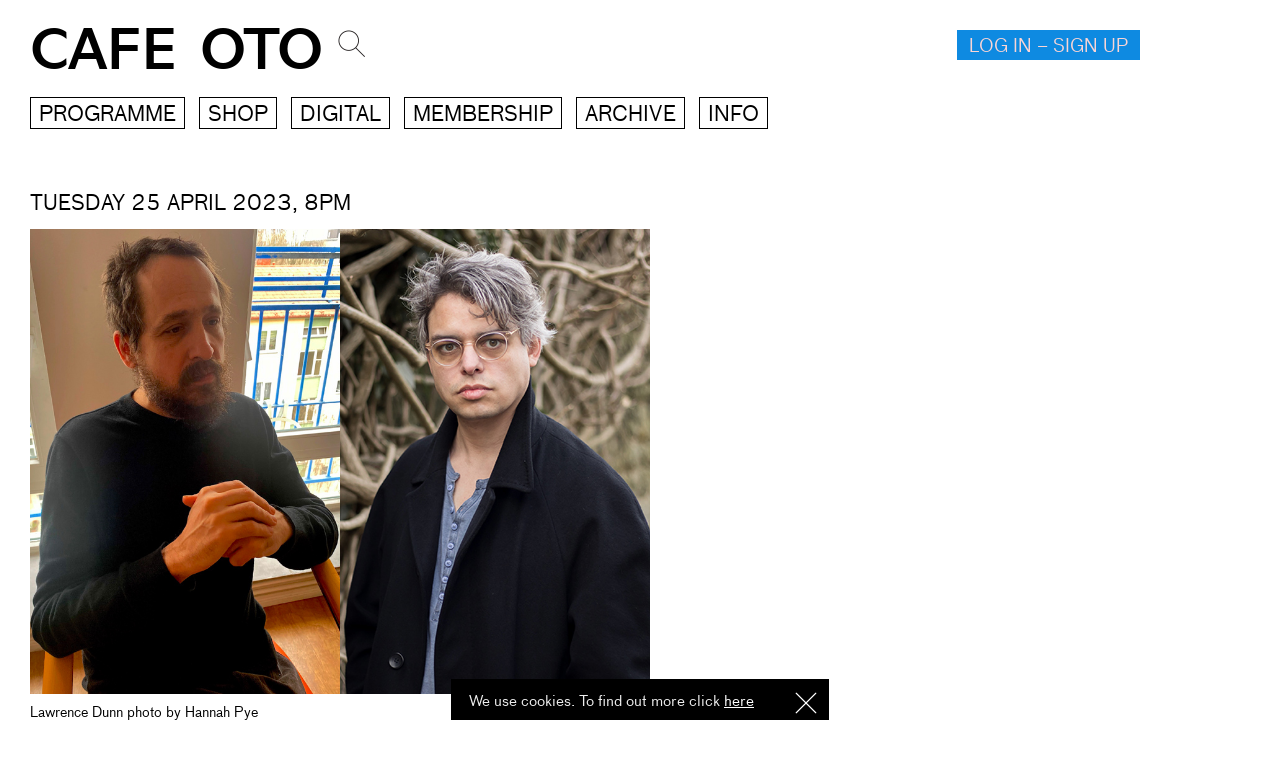

--- FILE ---
content_type: text/html; charset=utf-8
request_url: https://www.cafeoto.co.uk/events/quentin-tolimieri-lawrence-dunn/
body_size: 7197
content:


<!DOCTYPE html>
<html lang="en">
<head>
	<meta charset="utf-8" />
	
	<meta http-equiv="X-UA-Compatible" content="IE=edge,chrome=1">
	<meta name="apple-mobile-web-app-capable" content="yes">
	<meta name="apple-mobile-web-app-status-bar-style" content="black">
	<meta name="viewport"
		content="width=device-width, user-scalable=no, initial-scale=1.0, minimum-scale=1.0, maximum-scale=1.0">
	
	<meta name="robots" content="index, follow" />
	
<meta property="og:title" content="Cafe OTO &rarr; Quentin Tolimieri + Lawrence Dunn, Tuesday 25 April 2023, 8pm" />
<meta property="og:image" content="http://www.cafeoto.co.ukhttps://media.cafeoto.co.uk/_versions/images/Quentin-Tolimeri-Lawrence-Dunn-2_main.jpg?ts=1677496371"/>
<meta property="og:description" content="Great double-header featuring Berlin-based composer and pianist,&nbsp;Quentin Tolimieri and UK composer, Lawrence Dunn. Funded by Berlin Senate Department for Culture and Europe" />

	
	
	<link rel="icon" href="/static/img/oto-o.a6e69cbcb99b.svg" />
	
	

	<script src="/static/js/libs/jquery-2.1.1.min.e40ec2161fe7.js"></script>
	<link rel="stylesheet" type="text/css" href="/static/webfonts/ss-social.493795678b19.css" />
	<link rel="stylesheet" type="text/css" href="/static/webfonts/ss-gizmo.46124ac2c54c.css" />
	<link rel="stylesheet" type="text/css" href="/static/css/jquery.cookiebar.f0f5328eaf10.css" />
	<link rel="stylesheet" type="text/css" href="/static/css/cookie.dee57a82b24b.css" />
	<script src="/static/js/utils.a9c77ef22e27.js"></script>
	<script src="/static/js/cart.d0ad0b230b65.js"></script>
	<script src="/static/js/jquery.json.7216ba3a1453.js"></script>
	<script src="/static/js/jquery.cookiebar.f1a1b7b7f487.js"></script>
	<script src="/static/js/script.93f0810ba88a.js"></script>
	<link rel="stylesheet" type="text/css" href="/static/css/styles.3c639ff49d7c.css" />
	<link rel="stylesheet" href="/static/css/lg.6da9d1aefa90.css" media="screen and (max-width:1200px)" />
	<link rel="stylesheet" href="/static/css/sm.591cae4e4cd6.css" media="screen and (max-width:992px)" />
	<link rel="stylesheet" href="/static/css/xs.82f8af53e106.css" media="screen and (max-width:580px)" />
	<link rel="stylesheet" type="text/css" href="/static/css/colours.5c367800e3cb.css" />
	<link rel="stylesheet" href="/static/css/print.18641a12f8df.css" type="text/css" media="print" />
	<meta name="google-site-verification" content="wHbHuRQttkrOtsH3-kq7DFQf73C_DCKLoSe7AA4ZdSU" />
	<title>Quentin Tolimieri + Lawrence Dunn &larr; Cafe OTO
	</title>
</head>

<!-- Google tag (gtag.js) -->
<script async src="https://www.googletagmanager.com/gtag/js?id=G-9JTKS5EWNX"></script>
<script>
	window.dataLayer = window.dataLayer || [];
	function gtag(){dataLayer.push(arguments);}
	gtag('set', {cookie_flags: 'SameSite=None;Secure'});
	gtag('config', 'G-9JTKS5EWNX');
</script>

<body class="single-event page">
	<div id="overlay-preload"></div>
	
	<div class="top-navigation">
		<div class="container-fluid">
			<div class="row">
				<div class="col-sm-12">
					<div class="menu-trigger-container">
						<div class="menu-trigger-container-inner">
							

<div class="menu-container">
	<a class="menu-trigger" href="#">Menu</a>
	<div class="menu clearfix">
		<div class="menu-inner">
			<ul class="left-menu">
				<li><a href="/events/">Programme</a></li>
				<ul class="sub-menu">
					<li><a href="/events/day/2026/01/22">Today</a></li>
					<li><a href="/events/">Upcoming</a></li>
					<li><a href="/events/archive/">Archive</a></li>
				</ul>
				<br>
				<li><a href="/shop/">Shop</a></li>
				<ul class="sub-menu">
					
						<li class="oto-roku"><a href="/shop/category/oto-roku/">OTOROKU</a></li>
					
						<li class="t-shirts-bags"><a href="/shop/category/t-shirts-bags/">T-shirts and Bags</a></li>
					
						<li class="vinyl"><a href="/shop/category/vinyl/">Vinyl</a></li>
					
						<li class="compact-disc"><a href="/shop/category/compact-disc/">Compact Disc</a></li>
					
				</ul>
				<br>
				<li><a href="/digital/">Digital</a></li>
				<ul class="sub-menu">
					<li><a href="/profile/library/">My library</a></li>
					
						<li class="oto-roku"><a href="/shop/category/oto-roku/">OTOROKU</a></li>
					
						<li class="otoroku-downloads"><a href="/shop/category/otoroku-downloads/">OTOROKU Downloads</a></li>
					
						<li class="takuroku"><a href="/shop/category/takuroku/">Takuroku</a></li>
					
				</ul></li>
				<br>
				<li><a href="/membership/">Membership</a></li>
				<li><a href="/archive/">Archive</a></li>
				<li><a href="/info/">Info</a></li>
			</ul>
			<ul class="left-menu primary-colour-a" style="margin: 10px 0; height: 30px;">
				<li>
					<span style="float: left; padding-right: 10px;">
						<a href="https://twitter.com/Cafeoto"><img height="30px" src="/static/img/twitter-logo-green.6efd8b3335c8.jpg"></a>
					</span>
					<span style="float: left; padding-right: 10px;">
						<a href="https://www.facebook.com/cafeoto"><img height="30px" src="/static/img/facebook-logo-green.7cfbb59546d9.jpg"></a>
					</span>
					<span style="float: left; padding-right: 10px;">
						<a href="https://www.instagram.com/cafeotodalston"><img height="30px" src="/static/img/instagram-logo-green.a7bed95db109.jpg"></a>
					</span>
				</li>
			</ul>
			<ul style="clear: both; margin: 10px 0px">
				<li><a href="/">Home</a></li>
			</ul>
		</div>
		<div class="clear"></div>
		<img class="close" src="/static/img/close.c3f3deea279b.png">
		<div class="calendar-container">
			
		</div>
	</div>
</div>

							
							<a class="basket-trigger" id="cart-stat" href="#">




</a>
							<div class="basket-container" id="basket">
								


<!-- <span class="close-this" onClick="javascript: $('#basket, .credits-meta').fadeOut(200);$('html').removeClass('overlay-active');"><span class="ss-gizmo ss-left"></span>Close</span> -->
<div class="cart-content">
    
    
	<div class="row">
	    <div class="col-xs-12 col-sm-12">
			<h1>Your basket is now empty.</h1>
	    </div>
	</div>
	
    

</div>


<script src="/static/js/libs/isotope.min.6497284bdaca.js"></script>
<script src="/static/js/cart.d0ad0b230b65.js"> </script>


<script>
/*$(document).ready( function(){
    $(".cb-enable").click(function(){
        var parent = $(this).parents('.switch');
        $('.cb-disable',parent).removeClass('selected');
        $(this).addClass('selected');
        $('.checkbox',parent).attr('checked', true);
    });
    $(".cb-disable").click(function(){
        var parent = $(this).parents('.switch');
        $('.cb-enable',parent).removeClass('selected');
        $(this).addClass('selected');
        $('.checkbox',parent).attr('checked', false);
    });
{);*/


$(document).ready(function() {
	sub_weight = 0;
	$('.weight').each(function() {
		sub_weight += parseFloat($(this).text());
	});
	shipping_material = 200
	total_weight = sub_weight + shipping_material
	if ( sub_weight > 0) {
		$('#total_weight_div').html("Products weight: "+sub_weight+"g <br />Shipping material: "+shipping_material+"g<br /><br />Total weight: "+total_weight+"g<br />");
	}


  //called when key is pressed in textbox
  $(".cart-count").keypress(function (e) {
     //if the letter is not digit then display error and don't type anything
     if (e.which != 8 && e.which != 0 && (e.which < 48 || e.which > 57)) {
        //display error message
        //$("#errmsg").html("Digits Only").show().delay(1000).fadeOut("slow");
               return false;
    }
   });

});
function chk_shipping() {
	if ( $('#shipping_area').val() == "None" ) {
		$('#ship_err').text("Please, select a shipping country.")
		event.preventDefault();
	} else {
		$('#ship_err').text("");
	}
}
</script>


							</div>
						</div>
					</div>
					<div class="logo-container">
						<a href="/">Cafe OTO</a>
					</div>
					<div class="search-container">
						<span class="search-trigger"></span>
						<form action="/search" method="get">
							<input type="text" name="q" value="" />
						</form>
					</div>
					
					
					<div class="signup-container login">
						<span class="close"></span>
						
							<a class="signup-trigger" href="/accounts/register_login/">Log in &ndash; Sign up</a>
						
						
					</div>
					
				</div>
			</div>
		</div>
	</div>

	<div class="new-menu-container">
		<div class="container-fluid">
			<div class="row">
				<div class="col-xs-12 col-sm-12">
					<ul class="new-menu">
						<li class="has-menu">
							<a href="/events/">Programme</a>
							<ul class="sub-menu programme">
								<li><a href="/events/">All events</a></li>
								<li><a href="/events/">New events</a></li>
								
								<li><a href="/events/archive/">Past Events</a></li>
								<li class="calendar"><a href="/events/">Calendar</a></li>
							</ul>
							<div class="calendar-container">
								
							</div>
						</li>
						<li class="has-menu">
							<a href="/shop/">Shop</a>
							<ul class="shop-menu sub-menu">
								<li><a href="/shop/">Everything</a></li>
								<hr>
								
									
										<li class="oto-roku"><a href="/shop/category/oto-roku/">OTOROKU</a></li>
									
								
									
										<li class="t-shirts-bags"><a href="/shop/category/t-shirts-bags/">T-shirts and Bags</a></li>
									
								
									
										<li class="vinyl"><a href="/shop/category/vinyl/">Vinyl</a></li>
									
								
									
										<li class="compact-disc"><a href="/shop/category/compact-disc/">Compact Disc</a></li>
									
								
									
										<li class="books-magazines"><a href="/shop/category/books-magazines/">Books and Magazines</a></li>
									
								
									
										<li class="posters-prints"><a href="/shop/category/posters-prints/">Posters</a></li>
									
								
									
										<li class="prints"><a href="/shop/category/prints/">Prints</a></li>
									
								
									
										<li class="tapes"><a href="/shop/category/tapes/">Tapes</a></li>
									
								
									
										<li class="dvds"><a href="/shop/category/dvds/">DVDS</a></li>
									
								
									
										<li class="digital-downloads"><a href="/digital/">Digital</a></li>
										
								
							</ul>
						</li>
						<li class="has-menu">
							<a href="/digital/">Digital</a>
							<ul class="shop-menu sub-menu">
								<li><a href="/digital/">Everything</a></li>
								<hr>
								<li class=""><a href="/profile/library/">My library</a></li>
								<hr>
								
									<li><a href="/shop/category/oto-roku/">OTOROKU</a></li>
								
									<li><a href="/shop/category/otoroku-downloads/">OTOROKU Downloads</a></li>
								
									<li><a href="/shop/category/takuroku/">Takuroku</a></li>
								
									<li><a href="/shop/category/dusty-ballz/">Dusty Ballz</a></li>
								
									<li><a href="/shop/category/ogun/">Ogun</a></li>
								
									<li><a href="/shop/category/incus-recordings/">Incus Recordings</a></li>
								
									<li><a href="/shop/category/trost/">Trost</a></li>
								
									<li><a href="/shop/category/matchless-recordings/">Matchless Recordings</a></li>
								
									<li><a href="/shop/category/parkwuud-entertainment/">Parkwuud Entertainment</a></li>
								
									<li><a href="/shop/category/bison/">bison</a></li>
								
							</ul>
						</li>
						<li class="has-menu">
							<a href="/membership/">Membership</a>
							<ul class="sub-menu">
								
									
										<li><a href="/membership/venue-member/">Venue</a></li>
										
									
								
									
										<li><a href="/membership/digital-subscriber/">Digital</a></li>
										
									
								
									
										<li><a href="/membership/venue-member-and-digital-subscriber/">Full (Venue &amp; Digital)</a></li>
										
											<hr>
										
									
								
									
										<li><a href="/membership/patron/">Patron</a></li>
										
									
								
									
										<li><a href="/membership/patron-plus/">Patron Plus</a></li>
										
									
								
									
										<li><a href="/membership/life-patron/">Life Patron</a></li>
										
											<hr>
										
									
								
									
										<li><a href="/membership/concession/">Concession</a></li>
										
									
								
									
								
							</ul>
						</li>
						<li class="has-menu">
							<a href="/archive/">Archive</a>
							<ul class="sub-menu">
								
									<li><a href="/archive/listen/">Listen</a></li>
								
									<li><a href="/archive/photos/">Photos</a></li>
								
									<li><a href="/archive/read/">Read</a></li>
								
									<li><a href="/archive/watch/">Watch</a></li>
								
							</ul>
						</li>
						<li class="has-menu">
							<a href="/info/">Info</a>
							<ul class="sub-menu">
								<li><a href="/info/">Info &amp; FAQ</a></li>
								<li>
									<a href="https://twitter.com/Cafeoto"><img
											src="/static/img/twitter-logo.05312ee16507.jpg"></a>
									<a href="https://www.facebook.com/cafeoto"><img
											src="/static/img/facebook-logo.d87cd6e38e20.jpg"></a>
									<a href="https://www.instagram.com/cafeotodalston"><img
											src="/static/img/instagram-logo.7df81696468b.jpg"></a>
								</li>
							</ul>
						</li>
					</ul>
				</div>
			</div>
		</div>
	</div>

	
	<div class="content-push">
		

    <style>
        .member_price .hide_for_member {
            display: none !important;
        }
        .advance_price .show_for_member {
            display: none !important;
        }
    </style>

<span id="event_page" style="display: none;"></span>
<div class="content-container quentin-tolimieri-lawrence-dunn"> <!-- Always required do to fixed header -->
	<div class="activity-container">
		<div class="container-fluid">
			<div class="row">
			    <div class="col-xs-12 col-sm-8">
		            
		            <div class="event-detail-date">
						<p>Tuesday 25 April 2023, 8pm</p>
					</div>
				</div>
				
					
						
							<div class="col-xs-12">
								<div class="event-detail-slider">
									<div class="each-slide">
										<img src="https://media.cafeoto.co.uk/uploads/images/Quentin-Tolimeri-Lawrence-Dunn-2.jpg?ts=1677496371" />
										
											<div class="single-slide-caption">
												<p>Lawrence Dunn photo by Hannah Pye</p>
											</div>
										
									</div>
								</div>
							</div>
						
					
				
				<div class="col-xs-12 col-sm-8">
					<div class="event-detail-title">
						<h1>Quentin Tolimieri + Lawrence Dunn</h1>
					</div>
				</div>
			</div>
		</div>
	</div>


	
		<div class="container-fluid">
			<div class="row">
				<div class="col-sm-12">
					<div class="event-detail-meta">
						
							<div id="event_3547" class="advance_price">
<style>
    .event-detail-meta span a,
    .each-price.each-meta span a {
        padding: 5px 6px 2px 4px;
    }

    .event-detail-meta .stream .active,
    .each-price.each-meta .stream .active {
        background: black;
        color: white !important;
    }

    .event-detail-meta .stream a.active:hover,
    .each-price.each-meta .stream a.active:hover {
        background: #ccc;
        color: black !important;
    }
</style>


    <span>No Longer Available</span>


</div>
						
					</div>
				</div>
			</div>
			
		</div>
	



<div class="container-fluid">
	<div class="row">
		<div class="col-sm-5 col-sm-offset-rt-1">
			<div class="event-detail-text-container">
			    <div class="event-detail-intro-container">
			        <p>Great double-header featuring Berlin-based composer and pianist,&nbsp;Quentin Tolimieri and UK composer, Lawrence Dunn.</p>
<p><em>Funded by Berlin Senate Department for Culture and Europe<br /></em></p>
<p><img src="https://media.cafeoto.co.uk/uploads/images/B_SEN_KuEu_Logo_DE_H_PW_RGB.png" alt="logo" width="50%" /></p>
				</div>
			</div>
		</div>
		<div class="col-sm-5 col-sm-offset-rt-1">
			<div class="event-detail-text-container">
			    <div class="event-detail-intro-container">
			        
				</div>
			</div>
		</div>
	</div>
</div>



	
	<div class="container-fluid">
		<div class="row">
			<div class="event-detail-each-artist-container">
				
				<div class="event-detail-each-artist col-xs-12 col-sm-5 col-sm-offset-rt-1">
					<h1><a href="/artists/quentin-tolimieri/">Quentin Tolimieri</a></h1>
					<p>Quentin Tolimieri is a composer and pianist living in Berlin, Germany. His work has been released on the elsewhere music, Wandelweiser Records, Creative Sources and pfMENTUM record labels. In recent years he has performed on stages such as Hebbel am Ufer, Haus der Kulturen der Welt, Volksb&uuml;hne Berlin, Tanzquartier Wien, W&uuml;rttenbergischer Kunstverein, KM28, Dog Star Festival, Sanatorium of Sound Festival, and Fusion Festival, and has been a resident at GMEA Centre National de Cr&eacute;ation Musicale Albi-Tarn and Listen/Space. He holds a BFA in piano and composition from the California Institute of the Arts and an MA in composition from the University of Southampton, studying with, among others, Joe Maneri, Michael Pisaro, and Michael Finnissy.&nbsp;</p>
<p><a href="http://www.quentintolimieri.com" target="_blank">www.quentintolimieri.com</a></p>
<p><iframe style="border: 0; width: 350px; height: 470px;" src="https://bandcamp.com/EmbeddedPlayer/album=3412899839/size=large/bgcol=ffffff/linkcol=0687f5/tracklist=false/transparent=true/" width="320" height="240"></iframe></p>
					
						
							
								
							
						
					
				</div>
				
				<div class="event-detail-each-artist col-xs-12 col-sm-5 col-sm-offset-rt-1">
					<h1><a href="/artists/lawrence-dunn/">Lawrence Dunn</a></h1>
					<p>Lawrence Dunn is a composer, pianist and percussionist born in Walthamstow, London. He trained at Trinity College of Music and later at Cambridge, and at Huddersfield with Bryn Harrison. In 2018 he was shortlisted for the Gaudeamus Award. His music has been performed by Apartment House, Ensemble Modern, Quatuor Bozzini, Plus-Minus, Slagwerk Den Haag, BBC Scottish Symphony Orchestra, L&rsquo;Instant Donn&eacute;, Philip Thomas and Juliet Fraser. Music has been released on Listenpony and Huddersfield Contemporary Records. Forthcoming projects include new works for Exaudi, Proton Bern and Ensemble Mosaik. He is based in Manchester.</p>
<p><a href="http://www.lawrencedunn.co.uk/" target="_blank">http://www.lawrencedunn.co.uk/</a></p>
<p><iframe src="https://w.soundcloud.com/player/?url=https%3A//api.soundcloud.com/tracks/1108843855&amp;color=%23ff5500&amp;auto_play=false&amp;hide_related=false&amp;show_comments=true&amp;show_user=true&amp;show_reposts=false&amp;show_teaser=true&amp;visual=true" frameborder="no" scrolling="no" width="100%" height="300"></iframe></p>
					
						
							
								
							
						
					
				</div>
				
			</div>
		</div>
	</div>
	





	

<div class="container-fluid">
    <div class="activity-container">
        <div class="row">
            <div class="col-sm-12">
                <h1 class="section-title">You may also like</h1>
            </div>
        </div>
        <div class="row">
            <div class="activity-container-inner">
                
                
                    <div class="each-activity event-detail-each-artist col-xs-6 col-sm-3">
                        
                            
                                
                                    <h2 class="sub-title"><a href="/shop/otomo-yoshihide-piano-solo/">OTOROKU</a></h2>
                                
                                <div class="event-detail-image">
                                    <a href="/shop/otomo-yoshihide-piano-solo/"><img src="https://media.cafeoto.co.uk/_versions/images/otoroku008-sleeve-1500x1500_grayscale.jpg?ts=1655898219" /></a>
                                </div>
                            
                        
                        <h2 class="sub-title"><a href="/shop/otomo-yoshihide-piano-solo/">Piano Solo</a></h2>
                        
                            
                                
                                    <div class="event-detail-meta">
                                        
    
        
            <div class="book-long">
                
                    
                    LP
                    
                
                    / 
                    Digital
                    
                
            </div>
            <div class="book-long-meta">
                <ul>
                
                    
                        
                            <li>LP SOLD OUT</li>
                        
                    
                
                    
                        
                            
                                
                                    
                                        <li><a class="active" href="#" onclick="javascript: appendToCart({pk:'93', type: 'product', title:'Otomo Yoshihide – Piano Solo', options:'Digital', price:6.0});return false;">DIGITAL &pound;6</a></li>
                                    
                                
                                    
                                        <li><a href="/membership/" class="unavailable">DIGITAL &pound;5 &gt; MEMBERS</a></li>
                                        <li><a class="active" href="/membership/">FREE WITH DIGITAL MEMBERSHIP CREDITS [?]</a></li>
                                    
                                
                            
                            
                            
                        
                    
                
                </ul>
            </div>
        
    


                                    </div>
                                
                            
                        
                    </div>
                
                    <div class="each-activity event-detail-each-artist col-xs-6 col-sm-3">
                        
                            
                                
                                    <h2 class="sub-title"><a href="/shop/alvin-lucier-works-ever-present-orchestra/">Vinyl</a></h2>
                                
                                <div class="event-detail-image">
                                    <a href="/shop/alvin-lucier-works-ever-present-orchestra/"><img src="https://media.cafeoto.co.uk/_versions/images/a3445086897-10_grayscale.jpg?ts=1655897264" /></a>
                                </div>
                            
                        
                        <h2 class="sub-title"><a href="/shop/alvin-lucier-works-ever-present-orchestra/">Works for the Ever Present Orchestra</a></h2>
                        
                            
                                
                                    <div class="event-detail-meta">
                                        
    <span>out of stock</span>


                                    </div>
                                
                            
                        
                    </div>
                
                    <div class="each-activity event-detail-each-artist col-xs-6 col-sm-3">
                        
                            
                                
                                    <h2 class="sub-title"><a href="/shop/manuel-pessoa-de-lima-realejo/">Black Truffle</a></h2>
                                
                                <div class="event-detail-image">
                                    <a href="/shop/manuel-pessoa-de-lima-realejo/"><img src="https://media.cafeoto.co.uk/_versions/images/Manuel_Pess%C3%B4a_de_Lima__Realejo_cover_grayscale.jpg?ts=1697150991" /></a>
                                </div>
                            
                        
                        <h2 class="sub-title"><a href="/shop/manuel-pessoa-de-lima-realejo/">Realejo</a></h2>
                        
                            
                                
                                    <div class="event-detail-meta">
                                        
    
        
            <div class="book-long">
                
                    
                    LP
                    
                
                    / 
                    Digital
                    
                
            </div>
            <div class="book-long-meta">
                <ul>
                
                    
                        
                            
                                
                                    <li><a class="active" href="#" onclick="javascript: appendToCart({pk:'1402', type: 'product', title:'Manuel Pessôa de Lima – Realejo', options:'LP', price:22.0});return false;">LP &pound;22</a></li>
                                
                            
                                
                                    <li><a href="/membership/" class="unavailable">LP &pound;20 &gt; MEMBERS</a></li>
                                
                            
                        
                    
                
                    
                        
                            
                                
                                    
                                        <li><a class="active" href="#" onclick="javascript: appendToCart({pk:'1402', type: 'product', title:'Manuel Pessôa de Lima – Realejo', options:'Digital', price:6.0});return false;">DIGITAL &pound;6</a></li>
                                    
                                
                                    
                                        <li><a href="/membership/" class="unavailable">DIGITAL &pound;5 &gt; MEMBERS</a></li>
                                        <li><a class="active" href="/membership/">FREE WITH DIGITAL MEMBERSHIP CREDITS [?]</a></li>
                                    
                                
                            
                            
                            
                        
                    
                
                </ul>
            </div>
        
    


                                    </div>
                                
                            
                        
                    </div>
                
                    <div class="each-activity event-detail-each-artist col-xs-6 col-sm-3">
                        
                            
                                
                                    <h2 class="sub-title"><a href="/shop/cassandra-miller-traveller-song-thanksong/">Black Truffle</a></h2>
                                
                                <div class="event-detail-image">
                                    <a href="/shop/cassandra-miller-traveller-song-thanksong/"><img src="https://media.cafeoto.co.uk/_versions/images/BT107-cover_grayscale.jpg?ts=1694793579" /></a>
                                </div>
                            
                        
                        <h2 class="sub-title"><a href="/shop/cassandra-miller-traveller-song-thanksong/">Traveller Song / Thanksong</a></h2>
                        
                            
                                
                                    <div class="event-detail-meta">
                                        
    
        
            <div class="book-long">
                
                    
                    LP
                    
                
                    / 
                    Digital
                    
                
            </div>
            <div class="book-long-meta">
                <ul>
                
                    
                        
                            <li>LP SOLD OUT</li>
                        
                    
                
                    
                        
                            
                                
                                    
                                        <li><a class="active" href="#" onclick="javascript: appendToCart({pk:'3363', type: 'product', title:'Cassandra Miller – Traveller Song / Thanksong', options:'Digital', price:6.0});return false;">DIGITAL &pound;6</a></li>
                                    
                                
                                    
                                        <li><a href="/membership/" class="unavailable">DIGITAL &pound;5 &gt; MEMBERS</a></li>
                                        <li><a class="active" href="/membership/">FREE WITH DIGITAL MEMBERSHIP CREDITS [?]</a></li>
                                    
                                
                            
                            
                            
                        
                    
                
                </ul>
            </div>
        
    


                                    </div>
                                
                            
                        
                    </div>
                
            </div>
        </div>
    </div>
</div>


</div> <!-- end .content-container -->


	</div>

	<script src="/static/js/libs/jquery.infinitescroll.min.128302a7f948.js"></script>

	
<script src="/static/js/libs/isotope.min.6497284bdaca.js"></script>
<script src="/static/js/libs/appear.min.5db8e216bb75.js"></script>
<script src="/static/js/events.e43275cc462d.js"></script>


	<div class="calendar-init">
		<input id="day" type="hidden" value="">
	</div>

	<script src="/static/js/libs/cycle2.swipe.min.5b39be91a191.js"></script>
	<script src="/static/js/libs/cycle2.min.81808bb1ba1e.js"></script>
	<script src="/static/js/libs/fitvid.min.bb1b21e957f6.js"></script>
	<script src="/static/js/libs/kalendar.b5b2a2724ee3.js"></script>
	<script>
		$(document).ready(function () {

			// Creates a custom format in JS to be used further down
			Date.prototype.GetCustomFormat = function () {
				return this.getFullYear() + '/' + getInTwoDigitFormat(this.getMonth() + 1) + '/' + getInTwoDigitFormat(this.getDate());
			};
			function getInTwoDigitFormat(val) {
				return val < 10 ? '0' + val : val;
			}

			$(function () {
				$.getJSON('/events/calendar/', function (data) {
					$('.calendar-container').kalendar({
						events: data,
						onDayClick: function (e) {
							window.location.href = '/events/day/' + e.data.date.GetCustomFormat();
						},
						onMonthChanged: function () {
							var viewedDay = $('.calendar-init#day').val();
							$('.calendar-container .c-day').not('.other-month').find('.date-holder').each(function () {
								if ($(this).html() == viewedDay) {
									$(this).addClass('viewed')
								}
							});
						},
						tracking: false,
						startMonth: 0,
			startYear: 2026 
	        });
	    }).done(function (data) {
				console.log('success');
			}).fail(function (data) {
				console.log('error');
			}).always(function (data) {
				console.log('complete');
				var viewedDay = $('.calendar-init#day').val();
				$('.calendar-init').remove();
				$('.calendar-container .c-day').not('.other-month').find('.date-holder').each(function () {
					if ($(this).html() == viewedDay) {
						$(this).addClass('viewed')
					}
				});
				$('.calendar-container .c-day').not('.have-events').find('.date-holder').on('click', function () {
					return false;
				});
			});     
	});
	
});
	</script>
	<script src="/static/js/global.4df6a639fd04.js"></script>

	
    

	</body>

</html>

--- FILE ---
content_type: text/html; charset=utf-8
request_url: https://www.cafeoto.co.uk/events/calendar/
body_size: 166851
content:
[{"title":"Seven Pictures of A Bass / part three","start":{"date":"20140228","time":"20:00:00"},"end":{"date":"20140228","time":"20:00:00"}},{"title":"Hauschka","start":{"date":"20140326","time":"20:00:00"},"end":{"date":"20140326","time":"20:00:00"}},{"title":"Dean Blunt: Free Jazz","start":{"date":"20140401","time":"20:00:00"},"end":{"date":"20140401","time":"20:00:00"}},{"title":"Ai Aso + Norbert Moslang + Kassel Jaeger","start":{"date":"20140402","time":"20:00:00"},"end":{"date":"20140402","time":"20:00:00"}},{"title":"Iancu Dumitrescu & Ana Maria Avram + Guests","start":{"date":"20140403","time":"20:00:00"},"end":{"date":"20140403","time":"20:00:00"}},{"title":"Which seven","start":{"date":"20140503","time":"20:00:00"},"end":{"date":"20140503","time":"20:00:00"}},{"title":"MV Carbon + Heather Leigh + Maria Chavez + Audrey Chen. DJ: Andrea Zarza","start":{"date":"20140503","time":"20:00:00"},"end":{"date":"20140503","time":"20:00:00"}},{"title":"Kaffe Matthews + Lia Mazzari + Which Seven? Ensemble. DJ: Andrea Zarza","start":{"date":"20140504","time":"20:00:00"},"end":{"date":"20140504","time":"20:00:00"}},{"title":"David Grubbs / Andrea Belfi / Stefano Pilia","start":{"date":"20140605","time":"20:00:00"},"end":{"date":"20140605","time":"20:00:00"}},{"title":"Steve Noble / Assif Tsahar + Greedy Adam + Yoni Silver / Sharon Gal","start":{"date":"20140611","time":"20:00:00"},"end":{"date":"20140611","time":"20:00:00"}},{"title":"New Bums (Ben Chasny & Donovan Quinn) + Tara Jane O'Neil","start":{"date":"20140612","time":"20:00:00"},"end":{"date":"20140612","time":"20:00:00"}},{"title":"Langham Research Centre + Ian Pace present 'J.G.Ballard and John Cage'","start":{"date":"20140701","time":"20:00:00"},"end":{"date":"20140701","time":"20:00:00"}},{"title":"JULIE KJAER / DAVID RYAN / TOM WHEATLEY (TRIO) + JENNIFER ALLUM (SOLO) @ OTO PROJECT SPACE","start":{"date":"20140703","time":"18:30:00"},"end":{"date":"20140703","time":"18:30:00"}},{"title":"QUILTLAND + LORD SKYWAVE + PRIDE OF GOMBE DJS","start":{"date":"20140704","time":"20:00:00"},"end":{"date":"20140704","time":"20:00:00"}},{"title":"DEAN ROBERTS + JOHN CHANTLER","start":{"date":"20140705","time":"20:00:00"},"end":{"date":"20140705","time":"20:00:00"}},{"title":"The London Improvisers Orchestra","start":{"date":"20140706","time":"20:00:00"},"end":{"date":"20140706","time":"20:00:00"}},{"title":"ROGER TURNER / KAZUHISA UCHIHASHI DUO","start":{"date":"20140709","time":"20:00:00"},"end":{"date":"20140709","time":"20:00:00"}},{"title":"BLACK TOP #11: PAT THOMAS & ORPHY ROBINSON WITH SPECIAL GUESTS ICARUS + GUM TAKES TOOTH + SLY & THE FAMILY DRONE","start":{"date":"20140710","time":"20:00:00"},"end":{"date":"20140710","time":"20:00:00"}},{"title":"Triptych #2: The Golden Age of Steam + Philippe Petit (feat. Mia Zabelka + Jono Podmore/Kumo + Ollie Bown / Peter Hollo duo","start":{"date":"20140712","time":"20:00:00"},"end":{"date":"20140712","time":"20:00:00"}},{"title":"Apartment House perform Harley Gaber's The Winds Rise in The North for amplified string quintet","start":{"date":"20140713","time":"20:00:00"},"end":{"date":"20140713","time":"20:00:00"}},{"title":"PAUL LYTTON / EDDIE PRÉVOST / NATE WOOLEY / SEYMOUR WRIGHT","start":{"date":"20140714","time":"20:00:00"},"end":{"date":"20140714","time":"20:00:00"}},{"title":"LAURENCE CRANE CD LAUNCH CONCERT | APARTMENT HOUSE","start":{"date":"20140715","time":"20:00:00"},"end":{"date":"20140715","time":"20:00:00"}},{"title":"The Founder Effect: Wilkinson / Thomas / Noble / Coxon","start":{"date":"20140716","time":"20:00:00"},"end":{"date":"20140716","time":"20:00:00"}},{"title":"Makoto Kawabata (Acid Mothers Temple) & J-François Pauvros + Shabash","start":{"date":"20140717","time":"20:00:00"},"end":{"date":"20140717","time":"20:00:00"}},{"title":"OTO PROJECT SPACE // BODY OF SOUND","start":{"date":"20140718","time":"19:00:00"},"end":{"date":"20140718","time":"19:00:00"}},{"title":"OTO PROJECT SPACE // BODY OF SOUND: HANNAH MARSHALL & MILDRED RAMBAUD","start":{"date":"20140718","time":"19:00:00"},"end":{"date":"20140718","time":"19:00:00"}},{"title":"OTO BAR","start":{"date":"20140718","time":"20:00:00"},"end":{"date":"20140718","time":"20:00:00"}},{"title":"OTO BAR","start":{"date":"20140719","time":"20:00:00"},"end":{"date":"20140719","time":"20:00:00"}},{"title":"IAN MACGOWAN / HANNAH MARSHALL / STEPHEN FLINN (TRIO) + JOHN BUTCHER / CHRIS BURN / GUILLAUME VILTARD (TRIO) ","start":{"date":"20140720","time":"20:00:00"},"end":{"date":"20140720","time":"20:00:00"}},{"title":"TO ROCOCO ROT","start":{"date":"20140721","time":"20:00:00"},"end":{"date":"20140721","time":"20:00:00"}},{"title":"Kevin Drumm – Two Day Residency","start":{"date":"20140722","time":"20:00:00"},"end":{"date":"20140723","time":"23:30:00"}},{"title":"Kevin Drumm & Axel Dörner (duo) + Phil Julian (quadraphonic solo)","start":{"date":"20140722","time":"20:00:00"},"end":{"date":"20140722","time":"20:00:00"}},{"title":"Kevin Drumm & Russell Haswell (duo) + Seymour Wright & John Butcher (duo)","start":{"date":"20140723","time":"20:00:00"},"end":{"date":"20140723","time":"20:00:00"}},{"title":"DELPHINE DORA + ÁINE O'DWYER + SOPHIE COOPER","start":{"date":"20140724","time":"20:00:00"},"end":{"date":"20140724","time":"20:00:00"}},{"title":"OTO BAR","start":{"date":"20140725","time":"20:00:00"},"end":{"date":"20140725","time":"20:00:00"}},{"title":"Tom Wheatley / Javier Canepa (duo) + Rachel Musson / Steve Beresford (Duo)","start":{"date":"20140726","time":"18:00:00"},"end":{"date":"20140726","time":"18:00:00"}},{"title":"Roland Ramanan Tentet","start":{"date":"20140727","time":"20:00:00"},"end":{"date":"20140727","time":"20:00:00"}},{"title":"ALEX NEILSON / SYBREN RENEMA / LUCY STEIN / JOHN EDWARDS + N.E.W. (NOBLE/EDWARDS/WARD) + SYBREN RENEMA / ALEX WARD","start":{"date":"20140728","time":"20:00:00"},"end":{"date":"20140728","time":"20:00:00"}},{"title":"SOUND MATTER // ANGHARAD DAVIES & LINA LAPELYTE / ADAM BOHMAN & ANDIE BROWN / SHARON GAL & DAVID TOOP","start":{"date":"20140729","time":"20:00:00"},"end":{"date":"20140729","time":"20:00:00"}},{"title":"Mdou Moctar","start":{"date":"20140731","time":"20:00:00"},"end":{"date":"20140731","time":"20:00:00"}},{"title":"OTO PROJECT SPACE // BODY OF SOUND: CHARLES HAYWARD & MIREI YAZAWA","start":{"date":"20140801","time":"19:00:00"},"end":{"date":"20140801","time":"19:00:00"}},{"title":"WOLF EYES – THE DOUBLE: DAY 1 –  WOLF EYES","start":{"date":"20140802","time":"20:00:00"},"end":{"date":"20140802","time":"20:00:00"}},{"title":"WOLF EYES - THE DOUBLE","start":{"date":"20140802","time":"20:00:00"},"end":{"date":"20140805","time":"23:00:00"}},{"title":"XYLOURIS WHITE (JIM WHITE / GIORGOS XYLOURIS)","start":{"date":"20140804","time":"20:00:00"},"end":{"date":"20140804","time":"20:00:00"}},{"title":"WOLF EYES -  THE DOUBLE: DAY 2 - WOLF EYES solo projects... REGRESSION + CRAZY JIM + HENRY & HAZEL SLAUGHTER","start":{"date":"20140805","time":"20:00:00"},"end":{"date":"20140805","time":"20:00:00"}},{"title":"OTO PROJECT SPACE // BODY OF SOUND: DOMINIC LASH & SELINA PAPOUTSELI","start":{"date":"20140815","time":"19:00:00"},"end":{"date":"20140815","time":"19:00:00"}},{"title":"THE PHIL JULIAN 3 + KANNGIESSER / BELL / ALLUM + CORNFORD / BENNETT","start":{"date":"20140818","time":"20:00:00"},"end":{"date":"20140818","time":"20:00:00"}},{"title":"ROBERT TURMAN + CAM DEAS + TO/TO + CEJERO DJS","start":{"date":"20140824","time":"20:00:00"},"end":{"date":"20140824","time":"20:00:00"}},{"title":"OLIVER CHERER + ROBIN SAVILLE + GLEN JOHNSON","start":{"date":"20140829","time":"20:00:00"},"end":{"date":"20140829","time":"20:00:00"}},{"title":"TAPE - 'CASINO' LAUNCH CONCERT + LUCASSE","start":{"date":"20140831","time":"20:00:00"},"end":{"date":"20140831","time":"20:00:00"}},{"title":"Alice Boman","start":{"date":"20140901","time":"20:00:00"},"end":{"date":"20140901","time":"20:00:00"}},{"title":"ALEX WARD SEXTET WITH OLIE BRICE/TOM JACKSON/HANNAH MARSHALL/RACHEL MUSSON/STEVE NOBLE","start":{"date":"20140904","time":"20:00:00"},"end":{"date":"20140904","time":"20:00:00"}},{"title":"KJETIL MØSTER / JOHN EDWARDS / DAG ERIK KNEDAL ANDERSEN","start":{"date":"20140907","time":"20:00:00"},"end":{"date":"20140907","time":"20:00:00"}},{"title":"PATRICK FARMER. SARAH HUGHES. SAMUEL RODGERS: FOUR DAY RESIDENCY @ OTO PROJECT SPACE","start":{"date":"20140911","time":"10:00:00"},"end":{"date":"20140914","time":"19:00:00"}},{"title":"Momus presents: \"An Evening With Harvard Momoto\" - A Cabaret Featuring the Songs of Howard Devoto","start":{"date":"20140912","time":"20:00:00"},"end":{"date":"20140912","time":"20:00:00"}},{"title":"Momus presents: \"An Evening With Dybbuk Momie\" - A Cabaret Featuring the Songs of David Bowie","start":{"date":"20140913","time":"20:00:00"},"end":{"date":"20140913","time":"20:00:00"}},{"title":"David Grubbs – solo matinee show - do not use","start":{"date":"20141015","time":"14:00:00"},"end":{"date":"20141015","time":"14:00:00"}},{"title":"HARALD GROSSKOPF + PYE CORNER AUDIO + GLOTTALSTOP","start":{"date":"20141102","time":"20:00:00"},"end":{"date":"20141102","time":"20:00:00"}},{"title":"Jürg Frey and friends","start":{"date":"20141103","time":"20:00:00"},"end":{"date":"20141103","time":"20:00:00"}},{"title":"JULIET FRASER & MAXIME ECHARDOUR IN A NEW WORK BY ANDREW HAMILTON + LINA LAPELYTE","start":{"date":"20141104","time":"20:00:00"},"end":{"date":"20141104","time":"20:00:00"}},{"title":"RODION G.A.","start":{"date":"20141105","time":"20:00:00"},"end":{"date":"20141105","time":"20:00:00"}},{"title":"EWA JUSTKA + EMBLA QUICKBEAM + LUKE JORDAN + PASCAL SAVY + GRAPEFRUITS + LAID EYES (FILMPROJECTION) + ELECTRIC KNIFE RECORDS (DJ)","start":{"date":"20141107","time":"20:00:00"},"end":{"date":"20141107","time":"20:00:00"}},{"title":"VALERIO TRICOLI + SPYROS POLYCHRONOPOULOS + MICHAEL SPEERS","start":{"date":"20141109","time":"20:00:00"},"end":{"date":"20141109","time":"20:00:00"}},{"title":"DAVE SMITH - SOLO PIANO","start":{"date":"20141110","time":"20:00:00"},"end":{"date":"20141110","time":"20:00:00"}},{"title":"STEVE GUNN & MIKE COOPER","start":{"date":"20141112","time":"20:00:00"},"end":{"date":"20141112","time":"20:00:00"}},{"title":"Peter Walker","start":{"date":"20141113","time":"20:00:00"},"end":{"date":"20141113","time":"20:00:00"}},{"title":"PETER BRÖTZMANN / STEVE NOBLE / JASON ADASIEWICZ","start":{"date":"20141114","time":"20:00:00"},"end":{"date":"20141114","time":"20:00:00"}},{"title":"PETER BRÖTZMANN / STEVE NOBLE / JASON ADASIEWICZ","start":{"date":"20141114","time":"20:00:00"},"end":{"date":"20141115","time":"23:00:00"}},{"title":"PETER BRÖTZMANN / STEVE NOBLE / JASON ADASIEWICZ","start":{"date":"20141115","time":"20:00:00"},"end":{"date":"20141115","time":"20:00:00"}},{"title":"GIOVANNI DI DOMENICO / TATSUHISA YAMAMOTO / JOHN EDWARDS + XOMALTESC TBOBHNI","start":{"date":"20141117","time":"20:00:00"},"end":{"date":"20141117","time":"20:00:00"}},{"title":"GIOVANNI DI DOMENICO + TATSUHISA YAMAMOTO / PAT THOMAS + XOMALTESC TBOBHNI","start":{"date":"20141118","time":"20:00:00"},"end":{"date":"20141118","time":"20:00:00"}},{"title":"BLACK TOP #12: PAT THOMAS, ORPHY ROBINSON WITH SPECIAL GUEST JAMAALADEEN TACUMA + XOMALTESC TBOBHNI","start":{"date":"20141119","time":"20:00:00"},"end":{"date":"20141119","time":"20:00:00"}},{"title":"BLACK TOP #12: PAT THOMAS, ORPHY ROBINSON WITH SPECIAL GUEST JAMAALADEEN TACUMA + XOMALTESC TBOBHNI","start":{"date":"20141119","time":"20:00:00"},"end":{"date":"20141120","time":"23:00:00"}},{"title":"BLACK TOP #12: PAT THOMAS, ORPHY ROBINSON WITH SPECIAL GUEST JAMAALADEEN TACUMA + XOMALTESC TBOBHNI","start":{"date":"20141120","time":"20:00:00"},"end":{"date":"20141120","time":"20:00:00"}},{"title":"HÅKON STENE + SIGBJØRN APELAND","start":{"date":"20141121","time":"20:00:00"},"end":{"date":"20141121","time":"20:00:00"}},{"title":"JAN JELINEK AND MASAYOSHI FUJITA + ISNAJ DUI + OLD BONES","start":{"date":"20141122","time":"20:00:00"},"end":{"date":"20141122","time":"20:00:00"}},{"title":"DEEP WHOLE TRIO (PAUL DUNMALL / PAUL ROGERS / MARK SANDERS) + COLIN WEBSTER & MARK HOLUB","start":{"date":"20141123","time":"20:00:00"},"end":{"date":"20141123","time":"20:00:00"}},{"title":"THOMAS BUCKNER PRESENTS MYSTERY OF THE RIVER – A CONCERT TRIBUTE TO ROBERT ASHLEY","start":{"date":"20141125","time":"20:00:00"},"end":{"date":"20141125","time":"20:00:00"}},{"title":"OUT OF NOWHERE – WORKS BY ROSALIND FOWLER AND WILLIAM RABAN","start":{"date":"20141126","time":"19:00:00"},"end":{"date":"20141126","time":"19:00:00"}},{"title":"Norberto Lobo","start":{"date":"20141126","time":"20:00:00"},"end":{"date":"20141126","time":"20:00:00"}},{"title":"SHAPEDNOISE + OMMM + DESIGN A WAVE + SHELLEY PARKER (DJ)","start":{"date":"20141127","time":"20:00:00"},"end":{"date":"20141127","time":"20:00:00"}},{"title":"JOHN BUTCHER AT 60 – DAY ONE","start":{"date":"20141128","time":"20:00:00"},"end":{"date":"20141128","time":"20:00:00"}},{"title":"JOHN BUTCHER AT 60","start":{"date":"20141128","time":"20:00:00"},"end":{"date":"20141129","time":"23:30:00"}},{"title":"JOHN BUTCHER AT 60 – DAY TWO","start":{"date":"20141129","time":"20:00:00"},"end":{"date":"20141129","time":"20:00:00"}},{"title":"METTE RASMUSSEN / COREY FOGEL / DEVIN HOFF","start":{"date":"20141130","time":"20:00:00"},"end":{"date":"20141130","time":"20:00:00"}},{"title":"Metá Metá + DJ Lewis Robinson (Mais Um Discos)","start":{"date":"20141201","time":"20:00:00"},"end":{"date":"20141201","time":"20:00:00"}},{"title":"KAMMER KLANG – PLUS-MINUS & ALEXANDER SCHUBERT / KIT DOWNES & MOONDOG","start":{"date":"20141202","time":"20:00:00"},"end":{"date":"20141202","time":"20:00:00"}},{"title":"MAN FOREVER + ARRINGTON DE DIONYSO","start":{"date":"20141203","time":"20:00:00"},"end":{"date":"20141203","time":"20:00:00"}},{"title":"WOVEN ENTITY + KLAVIKON + STROBES","start":{"date":"20141204","time":"20:00:00"},"end":{"date":"20141204","time":"20:00:00"}},{"title":"LAETITIA SADIER + JANE WEAVER + LET’S EAT GRANDMA","start":{"date":"20141205","time":"20:00:00"},"end":{"date":"20141205","time":"20:00:00"}},{"title":"UTE KANNGIESSER / PAUL ABBOTT (DUO) + MICHAEL SPEERS / BILLY STEIGER / TOM WHEATLEY (TRIO) + PASCAL NICHOLS (SOLO)","start":{"date":"20141206","time":"20:00:00"},"end":{"date":"20141206","time":"20:00:00"}},{"title":"THE LONDON IMPROVISERS ORCHESTRA","start":{"date":"20141207","time":"20:00:00"},"end":{"date":"20141207","time":"20:00:00"}},{"title":"FEEDBACK – 120TH ANNIVERSARY CONCERT","start":{"date":"20141208","time":"20:00:00"},"end":{"date":"20141208","time":"20:00:00"}},{"title":"JENNIFER WALSHE + SHARON GAL & ANDIE BROWN + PEOPLE LIKE US","start":{"date":"20141209","time":"20:00:00"},"end":{"date":"20141209","time":"20:00:00"}},{"title":"The Ex – Residency Day One","start":{"date":"20141211","time":"20:00:00"},"end":{"date":"20141211","time":"20:00:00"}},{"title":"THE EX – TWO-DAY RESIDENCY","start":{"date":"20141211","time":"20:00:00"},"end":{"date":"20141212","time":"23:00:00"}},{"title":"The Ex – Residency Day Two","start":{"date":"20141212","time":"20:00:00"},"end":{"date":"20141212","time":"20:00:00"}},{"title":"OTO Christmas Fair 2014","start":{"date":"20141214","time":"12:00:00"},"end":{"date":"20141214","time":"12:00:00"}},{"title":"CRANC WITH BENEDICT DREW","start":{"date":"20141214","time":"20:00:00"},"end":{"date":"20141214","time":"20:00:00"}},{"title":"Mamuka Japharidze – “Bread and Butter”","start":{"date":"20141216","time":"18:00:00"},"end":{"date":"20141216","time":"18:00:00"}},{"title":"JG Thirlwell performs ‘Cholera Nocebo’","start":{"date":"20141216","time":"20:00:00"},"end":{"date":"20141216","time":"20:00:00"}},{"title":"KRAUTROCK KARAOKE Vol.15 CHRISTMAS SPECIAL","start":{"date":"20141217","time":"20:00:00"},"end":{"date":"20141217","time":"20:00:00"}},{"title":"Monopoly Child Star Searchers + Dolphins Into The Future","start":{"date":"20141218","time":"20:00:00"},"end":{"date":"20141218","time":"20:00:00"}},{"title":"JOHN RUSSELL AT 60 WITH THURSTON MOORE + EVAN PARKER + JOHN EDWARDS PHIL MINTON + SATOKO FUKUDA + HENRY LOWTHER","start":{"date":"20141219","time":"20:00:00"},"end":{"date":"20141219","time":"20:00:00"}},{"title":"POPPY ACKROYD + PIANO INTERRUPTED + CARLOS CIPA","start":{"date":"20141220","time":"20:00:00"},"end":{"date":"20141220","time":"20:00:00"}},{"title":"GOODIEPAL JAZZ NIGHT WITH KRESTEN OSGOOD","start":{"date":"20141221","time":"20:00:00"},"end":{"date":"20141221","time":"20:00:00"}},{"title":"Closed","start":{"date":"20141222","time":"09:00:00"},"end":{"date":"20141228","time":"23:00:00"}},{"title":"OTO BAR","start":{"date":"20141229","time":"18:00:00"},"end":{"date":"20141229","time":"18:00:00"}},{"title":"OTO BAR","start":{"date":"20141230","time":"18:00:00"},"end":{"date":"20141230","time":"18:00:00"}},{"title":"FINDERS KEEPERS NYE WITH DJS ANDY VOTEL + JANE WEAVER + JOHN DORAN","start":{"date":"20141231","time":"20:00:00"},"end":{"date":"20141231","time":"20:00:00"}},{"title":"OTO BAR","start":{"date":"20150102","time":"18:00:00"},"end":{"date":"20150102","time":"18:00:00"}},{"title":"OTO BAR","start":{"date":"20150103","time":"18:00:00"},"end":{"date":"20150103","time":"18:00:00"}},{"title":"GOODIEPAL CLASSIC","start":{"date":"20150104","time":"20:00:00"},"end":{"date":"20150104","time":"20:00:00"}},{"title":"OTO BAR","start":{"date":"20150105","time":"18:00:00"},"end":{"date":"20150105","time":"18:00:00"}},{"title":"LOUIS MOHOLO MOHOLO QUARTET – TWO DAY RESIDENCY","start":{"date":"20150106","time":"20:00:00"},"end":{"date":"20150107","time":"23:00:00"}},{"title":"LOUIS MOHOLO MOHOLO QUARTET – DAY ONE","start":{"date":"20150106","time":"20:00:00"},"end":{"date":"20150106","time":"20:00:00"}},{"title":"LOUIS MOHOLO MOHOLO QUARTET – DAY TWO","start":{"date":"20150107","time":"20:00:00"},"end":{"date":"20150107","time":"20:00:00"}},{"title":"OTO BAR","start":{"date":"20150108","time":"18:00:00"},"end":{"date":"20150110","time":"23:30:00"}},{"title":"Desmadrados Soldados De Ventura + Curling Hands","start":{"date":"20150111","time":"20:00:00"},"end":{"date":"20150111","time":"20:00:00"}},{"title":"KJÆR 3 (Julie Kjær / John Edwards / Steve Noble) + Alex Ward (Solo)","start":{"date":"20150112","time":"20:00:00"},"end":{"date":"20150112","time":"20:00:00"}},{"title":"Nicolas Collins + Freakweather + Daniel R. Wilson + special guest Peter Cusack","start":{"date":"20150113","time":"20:00:00"},"end":{"date":"20150113","time":"20:00:00"}},{"title":"Guillaume Viltard (bass) & Seymour Wright (sax)","start":{"date":"20150114","time":"20:00:00"},"end":{"date":"20150408","time":"23:30:00"}},{"title":"Guillaume Viltard (bass) & Seymour Wright (sax) with Tomaz Grom (bass) and Roger Turner (drums)","start":{"date":"20150114","time":"20:00:00"},"end":{"date":"20150114","time":"20:00:00"}},{"title":"Too Many Man","start":{"date":"20150115","time":"18:00:00"},"end":{"date":"20150115","time":"18:00:00"}},{"title":"Jozef Van Wissem + Rough Fields","start":{"date":"20150115","time":"20:00:00"},"end":{"date":"20150115","time":"20:00:00"}},{"title":"Morphosis AKA Rabih Beaini – Two day DJ residency","start":{"date":"20150116","time":"20:00:00"},"end":{"date":"20150117","time":"23:30:00"}},{"title":"Morphosis AKA Rabih Beaini - Middle Eastern Music DJ set","start":{"date":"20150116","time":"20:00:00"},"end":{"date":"20150116","time":"20:00:00"}},{"title":"Morphosis AKA Rabih Beaini - Morphosis DJ set","start":{"date":"20150117","time":"20:00:00"},"end":{"date":"20150117","time":"20:00:00"}},{"title":"Knoel Scott Quartet plus special Guest Marshall Allen (matinee)","start":{"date":"20150118","time":"13:00:00"},"end":{"date":"20150118","time":"13:00:00"}},{"title":"SKATGOBS (PHIL MINTON / DYLAN NYOUKIS / LUKE POOT) + THE BOHMAN BROTHERS + Duncan Harrison & Ian Murphy","start":{"date":"20150118","time":"20:00:00"},"end":{"date":"20150118","time":"20:00:00"}},{"title":"Nommit (Daichi Yoshikawa / Paul Abbott / Seymour Wright / Howard Slater / Ute Kanngiesser / Yuki Yamamoto)","start":{"date":"20150119","time":"20:00:00"},"end":{"date":"20150119","time":"20:00:00"}},{"title":"OTO BAR","start":{"date":"20150121","time":"18:00:00"},"end":{"date":"20150121","time":"18:00:00"}},{"title":"Cam Deas + Acolytes + Helm (DJ Set)","start":{"date":"20150122","time":"20:00:00"},"end":{"date":"20150122","time":"20:00:00"}},{"title":"LAWRENCE ENGLISH + RAFAEL ANTON IRISARRI + JOHN CHANTLER","start":{"date":"20150123","time":"20:00:00"},"end":{"date":"20150123","time":"20:00:00"}},{"title":"Inga Copeland + Richard Sides","start":{"date":"20150124","time":"20:00:00"},"end":{"date":"20150124","time":"20:00:00"}},{"title":"Taking The Dog For A Walk – film screening","start":{"date":"20150125","time":"20:00:00"},"end":{"date":"20150125","time":"20:00:00"}},{"title":"WET INK ENSEMBLE – PERFORMING WORKS BY SAM PLUTA AND ERIC WUBBELS","start":{"date":"20150126","time":"20:00:00"},"end":{"date":"20150126","time":"20:00:00"}},{"title":"Peter Brötzmann / Hamid Drake / William Parker Trio – Three Day Residency","start":{"date":"20150127","time":"20:00:00"},"end":{"date":"20150129","time":"23:00:00"}},{"title":"Peter Brötzmann / Hamid Drake / William Parker Trio – Day One","start":{"date":"20150127","time":"20:00:00"},"end":{"date":"20150127","time":"20:00:00"}},{"title":"Peter Brötzmann / Hamid Drake / William Parker Trio – Day Two","start":{"date":"20150128","time":"20:00:00"},"end":{"date":"20150128","time":"20:00:00"}},{"title":"Seymour Wright / Audrey Lauro / Steve Noble / Guillaume Viltard","start":{"date":"20150129","time":"18:30:00"},"end":{"date":"20150129","time":"18:30:00"}},{"title":"Peter Brötzmann / Hamid Drake / William Parker Trio – Day Three","start":{"date":"20150129","time":"20:00:00"},"end":{"date":"20150129","time":"20:00:00"}},{"title":"Konono No. 1 – Three Day Residency","start":{"date":"20150130","time":"20:00:00"},"end":{"date":"20150201","time":"23:30:00"}},{"title":"Konono No. 1 – Day One + Trash Kit + Ghana Soundz (DJ)","start":{"date":"20150130","time":"20:00:00"},"end":{"date":"20150130","time":"20:00:00"}},{"title":"Konono No. 1 – Saturday matinee + Ghana Soundz (DJ) + San Moritzz","start":{"date":"20150131","time":"13:00:00"},"end":{"date":"20150131","time":"13:00:00"}},{"title":"Konono No. 1 – Day Two + Rattle + Ghana Soundz (DJ)","start":{"date":"20150131","time":"20:00:00"},"end":{"date":"20150131","time":"20:00:00"}},{"title":"Konono No. 1 - Sunday matinee + ZEA + The Ex (DJs)","start":{"date":"20150201","time":"13:00:00"},"end":{"date":"20150201","time":"13:00:00"}},{"title":"Konono No. 1 – Day Three + Andy Moor & John Butcher (duo) + The Ex (DJs)","start":{"date":"20150201","time":"20:00:00"},"end":{"date":"20150201","time":"20:00:00"}},{"title":"OTO BAR","start":{"date":"20150202","time":"18:00:00"},"end":{"date":"20150202","time":"18:00:00"}},{"title":"FRITZ HAUSER & WE SPOKE / MICA LEVI & ELIZA McCARTHY","start":{"date":"20150203","time":"20:00:00"},"end":{"date":"20150203","time":"20:00:00"}},{"title":"Prostitutes + Boothroyd + Diagonal DJ","start":{"date":"20150204","time":"20:00:00"},"end":{"date":"20150204","time":"20:00:00"}},{"title":"Pascal Nichols + l ocelle mare + Dimitra Lazaridou-Chatzigoga ","start":{"date":"20150205","time":"20:00:00"},"end":{"date":"20150205","time":"20:00:00"}},{"title":"Alex Zhang Hungtai (Last Lizard / formerly Dirty Beaches) / David Maranha / Gabriel Ferrandini (TRIO) + Tom James Scott","start":{"date":"20150206","time":"20:00:00"},"end":{"date":"20150206","time":"20:00:00"}},{"title":"JAN ST. WERNER - OMÖOHHHNO PAHTUUONTUDONTHOSE","start":{"date":"20150207","time":"20:00:00"},"end":{"date":"20150207","time":"20:00:00"}},{"title":"CRUSH!!! + TAYLOR/JACKSON DUO + MATT WAND","start":{"date":"20150208","time":"20:00:00"},"end":{"date":"20150208","time":"20:00:00"}},{"title":"Simon Finn + Grimm Grimm","start":{"date":"20150209","time":"20:00:00"},"end":{"date":"20150209","time":"20:00:00"}},{"title":"Thurston Moore & friends + Jennifer Walshe + Langham Research Centre + DJs Sophie Mallett / Ed Baxter","start":{"date":"20150210","time":"20:00:00"},"end":{"date":"20150210","time":"20:00:00"}},{"title":"Guillaume Viltard (bass) & Seymour Wright (sax) with Christine Wodrascka (piano) and Mark Sanders (drums) ","start":{"date":"20150211","time":"20:00:00"},"end":{"date":"20150211","time":"20:00:00"}},{"title":"Ståle Liavik Solberg / Phil Minton + Ståle Liavik Solberg / Rachel Musson / Alex Ward","start":{"date":"20150212","time":"20:00:00"},"end":{"date":"20150212","time":"20:00:00"}},{"title":"Jarboe & Helen Money + Alexander Hacke (Einstürzende Neubauten) & Danielle De Picciotto","start":{"date":"20150213","time":"20:00:00"},"end":{"date":"20150213","time":"20:00:00"}},{"title":"Skullflower","start":{"date":"20150214","time":"20:00:00"},"end":{"date":"20150214","time":"20:00:00"}},{"title":"Makino Takashi + Sally Golding + Nick Hennies + Spatial","start":{"date":"20150215","time":"20:00:00"},"end":{"date":"20150215","time":"20:00:00"}},{"title":"Joanne Robertson + Daniel Blumberg & Billy Steiger","start":{"date":"20150216","time":"20:00:00"},"end":{"date":"20150216","time":"20:00:00"}},{"title":"Charles Hayward – Anonymous Bash + Nick Hennies","start":{"date":"20150217","time":"20:00:00"},"end":{"date":"20150217","time":"20:00:00"}},{"title":"Recital","start":{"date":"20150218","time":"20:00:00"},"end":{"date":"20150218","time":"20:00:00"}},{"title":"Sculpture + Moon Gangs + Public Information DJS","start":{"date":"20150219","time":"20:00:00"},"end":{"date":"20150219","time":"20:00:00"}},{"title":"Wolfgang Voigt presents Ruckverzauberung + Ario (ambient set)","start":{"date":"20150220","time":"20:00:00"},"end":{"date":"20150220","time":"20:00:00"}},{"title":"Ashley Paul / Michael Speers + Tom Mudd/ Artur Vidal + fua","start":{"date":"20150221","time":"18:00:00"},"end":{"date":"20150221","time":"18:00:00"}},{"title":"Charlemagne Palestine with Áine O Dwyer","start":{"date":"20150221","time":"20:00:00"},"end":{"date":"20150221","time":"20:00:00"}},{"title":"The Scratch Orchestra’s Nature Study Notes","start":{"date":"20150222","time":"20:00:00"},"end":{"date":"20150222","time":"20:00:00"}},{"title":"Erik Nyström / Lee Fraser + Helene Hedsund + Lisa Ullén + there are no more four seasons","start":{"date":"20150223","time":"20:00:00"},"end":{"date":"20150223","time":"20:00:00"}},{"title":"Jacaszek & Kwartludium performs \"Catalogue des Arbres\" + Hildur Guðnadóttir","start":{"date":"20150224","time":"20:00:00"},"end":{"date":"20150224","time":"20:00:00"}},{"title":"John Wiese + Sebastian Lexer / Steve Noble","start":{"date":"20150225","time":"20:00:00"},"end":{"date":"20150225","time":"20:00:00"}},{"title":"Blood Sport + Trans/Human + Spandril","start":{"date":"20150226","time":"20:00:00"},"end":{"date":"20150226","time":"20:00:00"}},{"title":"KRAUTROCK KARAOKE Vol.17","start":{"date":"20150227","time":"20:00:00"},"end":{"date":"20150227","time":"20:00:00"}},{"title":"Alan Courtis – Two Day Residency","start":{"date":"20150228","time":"20:00:00"},"end":{"date":"20150301","time":"23:00:00"}},{"title":"Alan Courtis & Aaron Moore + Satoshi Yamada","start":{"date":"20150228","time":"20:00:00"},"end":{"date":"20150228","time":"20:00:00"}},{"title":"Alan Courtis & Unlimited London","start":{"date":"20150301","time":"20:00:00"},"end":{"date":"20150301","time":"20:00:00"}},{"title":"Sébastien Cirotteau / Steve Noble / Tim Fairhall / Guillaume Viltard","start":{"date":"20150302","time":"18:30:00"},"end":{"date":"20150302","time":"18:30:00"}},{"title":"Kraus + Floris Vanhoof","start":{"date":"20150302","time":"20:00:00"},"end":{"date":"20150302","time":"20:00:00"}},{"title":"GEORGIA RODGERS + BEAT FURRER + JULIET FRASER + MARK KNOOP + OREN MARSHELL + Fresh Klang by The Hermes Experiment","start":{"date":"20150303","time":"20:00:00"},"end":{"date":"20150303","time":"20:00:00"}},{"title":"Jone Takamäki","start":{"date":"20150304","time":"20:00:00"},"end":{"date":"20150304","time":"20:00:00"}},{"title":"Luciano Maggiore + Enrico Malatesta + Adam Asnan","start":{"date":"20150305","time":"20:00:00"},"end":{"date":"20150305","time":"20:00:00"}},{"title":"TIME ATTENDANT + LAKE OF SNAKES + AQUA DENTATA + JECKLIN + GRAPEFRUITS + LAID EYES (FILM) + TARTARUGA RECORDS (DJ)","start":{"date":"20150306","time":"20:00:00"},"end":{"date":"20150306","time":"20:00:00"}},{"title":"Lisa Ullén / Sofia Jernberg / David Stackenäs / Ida Lundén / Nina de Heney + Guests: Ute Kanngiesser / Seymour Wright","start":{"date":"20150307","time":"18:00:00"},"end":{"date":"20150307","time":"18:00:00"}},{"title":"Lisa Ullén / Sofia Jernberg / David Stackenäs / Ida Lundén / Nina de Heney + Guests: Ute Kanngiesser / Seymour Wright","start":{"date":"20150307","time":"18:00:00"},"end":{"date":"20150308","time":"23:30:00"}},{"title":"CØV (ALEX SMOKE + FLORENCE TO) + H","start":{"date":"20150307","time":"20:00:00"},"end":{"date":"20150307","time":"20:00:00"}},{"title":"The music of Robert Ashley, for two or more voices - Afternoon event","start":{"date":"20150308","time":"15:30:00"},"end":{"date":"20150308","time":"15:30:00"}},{"title":"Lisa Ullén / Sofia Jernberg / David Stackenäs / Ida Lundén / Nina de Heney + Guests: Ute Kanngiesser / Seymour Wright","start":{"date":"20150308","time":"20:00:00"},"end":{"date":"20150308","time":"20:00:00"}},{"title":"Haco + Tonic Train (Knut Aufermann + Sarah Washington) + Mobile Radio Band","start":{"date":"20150309","time":"20:00:00"},"end":{"date":"20150309","time":"20:00:00"}},{"title":"James Chance & Les Contortions + CYNTHIA + Gary The Tall DJ (NTS)","start":{"date":"20150310","time":"20:00:00"},"end":{"date":"20150310","time":"20:00:00"}},{"title":"Guillaume Viltard (bass) & Seymour Wright (sax) with Steve Noble (drums)","start":{"date":"20150311","time":"20:00:00"},"end":{"date":"20150311","time":"20:00:00"}},{"title":"Zun Zun Egui","start":{"date":"20150312","time":"20:00:00"},"end":{"date":"20150312","time":"20:00:00"}},{"title":"Eugene Chadbourne (solo)","start":{"date":"20150313","time":"20:00:00"},"end":{"date":"20150313","time":"20:00:00"}},{"title":"AKIO SUZUKI & AKI ONDA","start":{"date":"20150315","time":"20:00:00"},"end":{"date":"20150315","time":"20:00:00"}},{"title":"Taku Sugimoto & Angharad Davies","start":{"date":"20150316","time":"20:00:00"},"end":{"date":"20150316","time":"20:00:00"}},{"title":"JOËLLE LÉANDRE RESIDENCY – DAY ONE","start":{"date":"20150317","time":"20:00:00"},"end":{"date":"20150317","time":"20:00:00"}},{"title":"Joëlle Léandre – Two Day Residency with Maggie Nicols + Roger Turner","start":{"date":"20150317","time":"20:00:00"},"end":{"date":"20150318","time":"20:00:00"}},{"title":"JOËLLE LÉANDRE RESIDENCY – DAY TWO","start":{"date":"20150318","time":"20:00:00"},"end":{"date":"20150318","time":"20:00:00"}},{"title":"‘Unpredictable’ fundraiser with Steve Beresford + Okkyung Lee + David Toop + Terry Day + Max Eastley + more","start":{"date":"20150319","time":"20:00:00"},"end":{"date":"20150319","time":"20:00:00"}},{"title":"Marc Ribot (solo) – Day One","start":{"date":"20150320","time":"20:00:00"},"end":{"date":"20150320","time":"20:00:00"}},{"title":"S.L.Á.T.U.R. – Two Day Residency","start":{"date":"20150321","time":"18:00:00"},"end":{"date":"20150322","time":"23:30:00"}},{"title":"S.L.Á.T.U.R. – Day One: S.L.Á.T.U.R. & Tea","start":{"date":"20150321","time":"18:00:00"},"end":{"date":"20150321","time":"18:00:00"}},{"title":"Marc Ribot (solo) – Day Two","start":{"date":"20150321","time":"20:00:00"},"end":{"date":"20150321","time":"20:00:00"}},{"title":"S.L.Á.T.U.R. – Day Two: S.L.Á.T.U.R. Concert","start":{"date":"20150322","time":"20:00:00"},"end":{"date":"20150322","time":"20:00:00"}},{"title":"Ballister (Paal Nilssen-Love / Fred Lonberg-Holm / Dave Rempis)","start":{"date":"20150323","time":"20:00:00"},"end":{"date":"20150323","time":"20:00:00"}},{"title":"An Evening With Frisk Frugt + London Sacred Harp","start":{"date":"20150324","time":"19:30:00"},"end":{"date":"20150324","time":"19:30:00"}},{"title":"Suishou No Fune + Bridget Hayden","start":{"date":"20150325","time":"20:00:00"},"end":{"date":"20150325","time":"20:00:00"}},{"title":"Rezzett + Beatrice Dillon + Will Bankhead","start":{"date":"20150326","time":"20:00:00"},"end":{"date":"20150326","time":"20:00:00"}},{"title":"Evan Parker & David Toop","start":{"date":"20150327","time":"20:00:00"},"end":{"date":"20150327","time":"20:00:00"}},{"title":"Ewa Justka – Voice Odder workshop","start":{"date":"20150328","time":"11:00:00"},"end":{"date":"20150328","time":"16:00:00"}},{"title":"Sacred Paws - EP Launch show + Bamboo + Steve Beresford / Verity Susman / Matthew Simms","start":{"date":"20150328","time":"20:00:00"},"end":{"date":"20150328","time":"20:00:00"}},{"title":"O YAMA O (Rie Nakajima & Keiko Yamamoto)","start":{"date":"20150329","time":"15:00:00"},"end":{"date":"20150329","time":"15:00:00"}},{"title":"Salvatore Sciarrino: Codex Purpureus","start":{"date":"20150329","time":"20:00:00"},"end":{"date":"20150329","time":"20:00:00"}},{"title":"Rodrigo Amado Motion Trio with Peter Evans","start":{"date":"20150330","time":"20:00:00"},"end":{"date":"20150330","time":"20:00:00"}},{"title":"PAUL DUNMALL QUARTET: SUNSHIP REVISITED – TRIBUTE TO JOHN COLTRANE","start":{"date":"20150331","time":"20:00:00"},"end":{"date":"20150331","time":"20:00:00"}},{"title":"Stara Rzeka + Dikeman / Lisle / Serries / Webster Quartet + Shabash","start":{"date":"20150401","time":"20:00:00"},"end":{"date":"20150401","time":"20:00:00"}},{"title":"WANG Fujui + Dino + LIN Chiwei / Musarc + Michael Speers + Kenny Love","start":{"date":"20150402","time":"20:00:00"},"end":{"date":"20150402","time":"20:00:00"}},{"title":"Neil Michael Hagerty","start":{"date":"20150403","time":"20:00:00"},"end":{"date":"20150403","time":"20:00:00"}},{"title":"Squares and Triangles + O Yama O","start":{"date":"20150404","time":"19:00:00"},"end":{"date":"20150404","time":"19:00:00"}},{"title":"Chinese Cookie Poets and Negro Leo","start":{"date":"20150404","time":"20:00:00"},"end":{"date":"20150404","time":"20:00:00"}},{"title":"Hisato Higuchi + Jon Collin","start":{"date":"20150405","time":"20:00:00"},"end":{"date":"20150405","time":"20:00:00"}},{"title":"Daniel Carter – Two Day Residency with John Coxon / Ashley Wales / Fritz Welch (day one) + Thurston Moore / John Edwards / Steve Noble (day two)","start":{"date":"20150406","time":"20:00:00"},"end":{"date":"20150407","time":"23:30:00"}},{"title":"Daniel Carter – Two Day Residency – Day One with John Coxon / Ashley Wales / Fritz Welch","start":{"date":"20150406","time":"20:00:00"},"end":{"date":"20150406","time":"20:00:00"}},{"title":"Daniel Carter – Two Day Residency – Day Two with Thurston Moore / John Edwards / Steve Noble","start":{"date":"20150407","time":"20:00:00"},"end":{"date":"20150407","time":"20:00:00"}},{"title":"Guillaume Viltard (bass) & Seymour Wright (sax) with Tom Wheatley (bass) and Eddie Prévost (drums)","start":{"date":"20150408","time":"20:00:00"},"end":{"date":"20150408","time":"20:00:00"}},{"title":"Noura Mint Seymali + Joshua Abrams","start":{"date":"20150409","time":"20:00:00"},"end":{"date":"20150409","time":"20:00:00"}},{"title":"Vibracathedral Orchestra + Death Shanties","start":{"date":"20150410","time":"20:00:00"},"end":{"date":"20150410","time":"20:00:00"}},{"title":"An evening with Michael Chapman","start":{"date":"20150411","time":"20:00:00"},"end":{"date":"20150411","time":"20:00:00"}},{"title":"Tetsuya Umeda + Tim Shaw / Sébastien Piquemal","start":{"date":"20150412","time":"20:00:00"},"end":{"date":"20150412","time":"20:00:00"}},{"title":"Alexander Hawkins Trio","start":{"date":"20150413","time":"20:00:00"},"end":{"date":"20150413","time":"20:00:00"}},{"title":"EXAUDI ENSEMBLE + CEVDET EREK + MORE","start":{"date":"20150414","time":"20:00:00"},"end":{"date":"20150414","time":"20:00:00"}},{"title":"Gary Lucas + Pearly Clouds","start":{"date":"20150415","time":"20:00:00"},"end":{"date":"20150415","time":"20:00:00"}},{"title":"Universal Indians with Joe McPhee","start":{"date":"20150416","time":"20:00:00"},"end":{"date":"20150416","time":"20:00:00"}},{"title":"AUN + Isnaj Dui + Duke of Zuke","start":{"date":"20150417","time":"20:00:00"},"end":{"date":"20150417","time":"20:00:00"}},{"title":"Gnod + H.U.M. + River Slaughter + Sam Weaver","start":{"date":"20150418","time":"20:00:00"},"end":{"date":"20150418","time":"20:00:00"}},{"title":"CARLA BOZULICH with special guest Don The Tiger","start":{"date":"20150419","time":"20:00:00"},"end":{"date":"20150419","time":"20:00:00"}},{"title":"André Vida +  Mittland Och Leo + Lee Fraser + Dale Cornish (DJ)","start":{"date":"20150420","time":"20:00:00"},"end":{"date":"20150420","time":"20:00:00"}},{"title":"Axel Dörner / Roger Turner / Dominic Lash + Billy Steiger / Jennifer Allum / Oliver Barrett","start":{"date":"20150421","time":"20:00:00"},"end":{"date":"20150421","time":"20:00:00"}},{"title":"White Magic + Terry Day / Billy Steiger (duo)","start":{"date":"20150422","time":"20:00:00"},"end":{"date":"20150422","time":"20:00:00"}},{"title":"COLIN POTTER / ALESSIO NATALIZIA / GUIDO ZEN + HARMONIOUS THELONIOUS + SAD CITY","start":{"date":"20150423","time":"20:00:00"},"end":{"date":"20150423","time":"20:00:00"}},{"title":"Diane Cluck – Two Day Residency","start":{"date":"20150424","time":"20:00:00"},"end":{"date":"20150425","time":"23:00:00"}},{"title":"Diane Cluck + Will Newsome","start":{"date":"20150424","time":"20:00:00"},"end":{"date":"20150424","time":"20:00:00"}},{"title":"Diane Cluck + Rachael Dadd","start":{"date":"20150425","time":"20:00:00"},"end":{"date":"20150425","time":"20:00:00"}},{"title":"Ákos Rózmann – Twelve Stations / Tolv Stationer","start":{"date":"20150427","time":"20:00:00"},"end":{"date":"20150428","time":"23:30:00"}},{"title":"ÁKOS RÓZMANN – TWELVE STATIONS / TOLV STATIONER – Day One","start":{"date":"20150427","time":"20:00:00"},"end":{"date":"20150427","time":"20:00:00"}},{"title":"ÁKOS RÓZMANN – TWELVE STATIONS / TOLV STATIONER – Day Two","start":{"date":"20150428","time":"20:00:00"},"end":{"date":"20150428","time":"20:00:00"}},{"title":"ANTOINE CHESSEX, APARTMENT HOUSE & JÉRÔME NOETINGER – \"ACCUMULATION\"","start":{"date":"20150429","time":"20:00:00"},"end":{"date":"20150429","time":"20:00:00"}},{"title":"Films and Music – John Tilbury / Jayne Parker / Anton Lukoszevieze","start":{"date":"20150430","time":"20:00:00"},"end":{"date":"20150430","time":"20:00:00"}},{"title":"Paal Nilssen-Love Large Unit – Day One","start":{"date":"20150501","time":"20:00:00"},"end":{"date":"20150501","time":"20:00:00"}},{"title":"Paal Nilssen-Love Large Unit – Two Day Residency","start":{"date":"20150501","time":"20:00:00"},"end":{"date":"20150502","time":"23:30:00"}},{"title":"Paal Nilssen-Love Large Unit – Day Two","start":{"date":"20150502","time":"20:00:00"},"end":{"date":"20150502","time":"20:00:00"}},{"title":"Ashley Paul / Olan Stephen / Ben Pritchard (trio) + Sue Tompkins (solo) + Ben Pritchard (solo)","start":{"date":"20150503","time":"20:00:00"},"end":{"date":"20150503","time":"20:00:00"}},{"title":"Alan Wilkinson / Janne Tuomi / Pat Thomas (trio) + Alan Wilkinson / Janne Tuomi (duo) + Pat Thomas (solo)","start":{"date":"20150504","time":"20:00:00"},"end":{"date":"20150504","time":"20:00:00"}},{"title":"WE SPOKE & APERGHIS / APPLEBAUM / WENJING + WILLIAM COBBING","start":{"date":"20150505","time":"20:00:00"},"end":{"date":"20150505","time":"20:00:00"}},{"title":"Yong Yong + Klein + f.ampism","start":{"date":"20150506","time":"20:00:00"},"end":{"date":"20150506","time":"20:00:00"}},{"title":"Art of Improvisers Group Show","start":{"date":"20150507","time":"17:00:00"},"end":{"date":"20150517","time":"18:00:00"}},{"title":"BEAU WANZER (LIVE) / NOT WAVING (LIVE) / TREVOR JACKSON (DJ) / JAIME WILLIAMS (DJ)","start":{"date":"20150507","time":"20:00:00"},"end":{"date":"20150507","time":"20:00:00"}},{"title":"Lee Gamble & Dave Gaskarth (LIVE A/V) + N1L (LIVE) + Yutaka Makino (LIVE)","start":{"date":"20150508","time":"20:00:00"},"end":{"date":"20150508","time":"20:00:00"}},{"title":"Eddie Prévost / Evan Parker","start":{"date":"20150509","time":"20:00:00"},"end":{"date":"20150509","time":"20:00:00"}},{"title":"Alash","start":{"date":"20150510","time":"20:00:00"},"end":{"date":"20150510","time":"20:00:00"}},{"title":"Norberto Lobo & João Lobo band","start":{"date":"20150511","time":"20:00:00"},"end":{"date":"20150511","time":"20:00:00"}},{"title":"Sarah Brand Sextet","start":{"date":"20150512","time":"20:00:00"},"end":{"date":"20150512","time":"20:00:00"}},{"title":"Terry Day / Pat Thomas / Alan Wilkinson / Davey Payne / Neil Charles","start":{"date":"20150513","time":"20:00:00"},"end":{"date":"20150513","time":"20:00:00"}},{"title":"Map 71 + Binnsclagg + In Threads + Rebecca E Davies & Holly Jarvis + Keston Sutherland & THF Drenching + Alan Hay + Verity Spott & Dolly Dollycore","start":{"date":"20150514","time":"20:00:00"},"end":{"date":"20150514","time":"20:00:00"}},{"title":"Baby Dee – Two Day Residency + Opal Onyx","start":{"date":"20150515","time":"19:30:00"},"end":{"date":"20150516","time":"23:30:00"}},{"title":"Baby Dee – Day One + Opal Onyx","start":{"date":"20150515","time":"20:00:00"},"end":{"date":"20150515","time":"20:00:00"}},{"title":"Baby Dee – Day Two + Opal Onyx","start":{"date":"20150516","time":"20:00:00"},"end":{"date":"20150516","time":"20:00:00"}},{"title":"LUBOMYR MELNYK (MATINEE PERFORMANCE – DOORS 5PM / STARTS 5:30PM)","start":{"date":"20150517","time":"17:00:00"},"end":{"date":"20150517","time":"17:00:00"}},{"title":"LUBOMYR MELNYK","start":{"date":"20150517","time":"20:00:00"},"end":{"date":"20150517","time":"20:00:00"}},{"title":"Modern Feelings + Grace and Delete + Slow Listener","start":{"date":"20150518","time":"20:00:00"},"end":{"date":"20150518","time":"20:00:00"}},{"title":"Hangjun LEE & Chulki Hong, Will Guthrie","start":{"date":"20150519","time":"20:00:00"},"end":{"date":"20150519","time":"20:00:00"}},{"title":"Matthew Shipp / Michael Bisio / John Butcher","start":{"date":"20150520","time":"20:00:00"},"end":{"date":"20150520","time":"20:00:00"}},{"title":"Jooklo Duo + West Hill Blast Quartet","start":{"date":"20150521","time":"20:00:00"},"end":{"date":"20150521","time":"20:00:00"}},{"title":"Dalhous + Ricardo Donoso + Karen Gwyer + Matthew Collings","start":{"date":"20150522","time":"20:00:00"},"end":{"date":"20150522","time":"20:00:00"}},{"title":"OTO BAR","start":{"date":"20150523","time":"18:00:00"},"end":{"date":"20150523","time":"18:00:00"}},{"title":"LCDD (Los Caballos de Düsseldorf) – Two Day Residency with Blowing Up The Workshop (DJ) + Clive Bell / Rie Nakajima + Continuo (DJ)","start":{"date":"20150524","time":"17:00:00"},"end":{"date":"20150525","time":"23:30:00"}},{"title":"LCDD (Los Caballos de Düsseldorf) + Blowing Up The Workshop (DJ) + TBA","start":{"date":"20150524","time":"17:00:00"},"end":{"date":"20150524","time":"17:00:00"}},{"title":"OTO BAR","start":{"date":"20150524","time":"18:00:00"},"end":{"date":"20150524","time":"18:00:00"}},{"title":"Arthur Russell – Instrumentals directed by Peter Gordon + Benjamin Freeney (support)","start":{"date":"20150524","time":"20:00:00"},"end":{"date":"20150524","time":"20:00:00"}},{"title":"Arthur Russell – Instrumentals directed by Peter Gordon (MEMBERS TICKETS)","start":{"date":"20150524","time":"20:00:00"},"end":{"date":"20150524","time":"20:00:00"}},{"title":"LCDD (Los Caballos de Düsseldorf) + Clive Bell / Rie Nakajima (DUO) + Continuo (DJ)","start":{"date":"20150525","time":"20:00:00"},"end":{"date":"20150525","time":"20:00:00"}},{"title":"Charles Gayle / Roger Turner / John Edwards trio","start":{"date":"20150526","time":"20:00:00"},"end":{"date":"20150526","time":"20:00:00"}},{"title":"Neotantrik (Andy Votel + Sean Canty) + Cybernetic Grandmother (Sirconical) + Doug Shipton (DJ)","start":{"date":"20150527","time":"20:00:00"},"end":{"date":"20150527","time":"20:00:00"}},{"title":"Eric Chenaux + Oscilanz (Charles Hayward / Ralph Cumbers / Laura Cannell)","start":{"date":"20150528","time":"20:00:00"},"end":{"date":"20150528","time":"20:00:00"}},{"title":"Fred Frith – Day one with John Butcher + Theresa Wong + Heike Liss","start":{"date":"20150529","time":"20:00:00"},"end":{"date":"20150529","time":"20:00:00"}},{"title":"Fred Frith – Three Day Residency","start":{"date":"20150529","time":"20:00:00"},"end":{"date":"20150531","time":"23:30:00"}},{"title":"Fred Frith – Day two with Tim Hodgkinson + Roger Turner","start":{"date":"20150530","time":"20:00:00"},"end":{"date":"20150530","time":"20:00:00"}},{"title":"Seymour Wright & Joel Grip (duo) + Antonin Gerbal (solo) + Daichi Yoshikawa (solo)","start":{"date":"20150531","time":"18:00:00"},"end":{"date":"20150531","time":"18:00:00"}},{"title":"Fred Frith – Day three with Lotte Anker + Hannah Marshall + Heike Liss","start":{"date":"20150531","time":"20:00:00"},"end":{"date":"20150531","time":"20:00:00"}},{"title":"III人 + Наказание / Nakasanye + Paul Abbott (solo)","start":{"date":"20150601","time":"20:00:00"},"end":{"date":"20150601","time":"20:00:00"}},{"title":"MBONGWANA STAR + BABE","start":{"date":"20150602","time":"20:00:00"},"end":{"date":"20150602","time":"20:00:00"}},{"title":"OTO BAR","start":{"date":"20150603","time":"18:00:00"},"end":{"date":"20150603","time":"18:00:00"}},{"title":"Sébastien Coste / Pat Thomas / Guillaume Viltard / Steve Noble","start":{"date":"20150604","time":"20:00:00"},"end":{"date":"20150604","time":"20:00:00"}},{"title":"Morton Subotnick – Two Day Residency + Cam Deas (Fri) + Max Eastley / Steve Beresford / Verity Susman (Sat)","start":{"date":"20150605","time":"20:00:00"},"end":{"date":"20150606","time":"23:30:00"}},{"title":"Morton Subotnick – Day One + Cam Deas","start":{"date":"20150605","time":"20:00:00"},"end":{"date":"20150605","time":"20:00:00"}},{"title":"Future Music","start":{"date":"20150606","time":"10:30:00"},"end":{"date":"20150606","time":"10:30:00"}},{"title":"Morton Subotnick – Day Two + Max Eastley / Steve Beresford / Verity Susman","start":{"date":"20150606","time":"20:00:00"},"end":{"date":"20150606","time":"20:00:00"}},{"title":"R.D. Laing 50 with Luke Fowler + Dr Leon Redler + Dr Joseph Berke + The Bohman Brothers + I LOVE them, for they are my Friends","start":{"date":"20150607","time":"20:00:00"},"end":{"date":"20150607","time":"20:00:00"}},{"title":"SUN RA ARKESTRA – UNDER THE DIRECTION OF MARSHALL ALLEN – THREE DAY RESIDENCY","start":{"date":"20150608","time":"20:00:00"},"end":{"date":"20150610","time":"23:30:00"}},{"title":"SUN RA ARKESTRA – UNDER THE DIRECTION OF MARSHALL ALLEN – DAY ONE","start":{"date":"20150608","time":"20:00:00"},"end":{"date":"20150608","time":"20:00:00"}},{"title":"SUN RA ARKESTRA – UNDER THE DIRECTION OF MARSHALL ALLEN – DAY TWO","start":{"date":"20150609","time":"20:00:00"},"end":{"date":"20150609","time":"20:00:00"}},{"title":"SUN RA ARKESTRA – UNDER THE DIRECTION OF MARSHALL ALLEN – DAY THREE","start":{"date":"20150610","time":"20:00:00"},"end":{"date":"20150610","time":"20:00:00"}},{"title":"OTO BAR","start":{"date":"20150611","time":"18:00:00"},"end":{"date":"20150611","time":"18:00:00"}},{"title":"CANCELLED – Charanjit Singh","start":{"date":"20150611","time":"20:00:00"},"end":{"date":"20150611","time":"20:00:00"}},{"title":"SELVHENTER + BLOOD MUSIC","start":{"date":"20150612","time":"20:00:00"},"end":{"date":"20150612","time":"20:00:00"}},{"title":"Future Music","start":{"date":"20150613","time":"10:30:00"},"end":{"date":"20150613","time":"10:30:00"}},{"title":"Richard Youngs + Michael Flower + Ashtray Navigations + The Gamecock","start":{"date":"20150613","time":"20:00:00"},"end":{"date":"20150613","time":"20:00:00"}},{"title":"Jenny Hval","start":{"date":"20150614","time":"20:00:00"},"end":{"date":"20150614","time":"20:00:00"}},{"title":"Silvia Tarozzi & Deborah Walker","start":{"date":"20150615","time":"20:00:00"},"end":{"date":"20150615","time":"20:00:00"}},{"title":"Hans Joachim Irmler & Jaki Liebezeit + Interview with David Stubbs","start":{"date":"20150616","time":"20:00:00"},"end":{"date":"20150616","time":"20:00:00"}},{"title":"Junzo Suzuki + Grimm Grimm","start":{"date":"20150617","time":"20:00:00"},"end":{"date":"20150617","time":"20:00:00"}},{"title":"Jason Zeh + Ben Gwilliam + Stephen Cornford","start":{"date":"20150618","time":"20:00:00"},"end":{"date":"20150618","time":"20:00:00"}},{"title":"Harwood & Hope DJ Extravaganza","start":{"date":"20150619","time":"18:00:00"},"end":{"date":"20150619","time":"18:00:00"}},{"title":"Future Music","start":{"date":"20150620","time":"10:30:00"},"end":{"date":"20150620","time":"10:30:00"}},{"title":"Ben Chasny / Six Organs of Admittance – Day One (Band) + Tom James Scott","start":{"date":"20150620","time":"20:00:00"},"end":{"date":"20150620","time":"20:00:00"}},{"title":"Ben Chasny / Six Organs of Admittance – Two Day Residency","start":{"date":"20150620","time":"20:00:00"},"end":{"date":"20150621","time":"23:30:00"}},{"title":"BEN CHASNY / SIX ORGANS OF ADMITTANCE – Hexadic System Workshop","start":{"date":"20150621","time":"15:00:00"},"end":{"date":"20150621","time":"15:00:00"}},{"title":"Ben Chasny / Six Organs of Admittance – Day Two (Solo) + C Joynes","start":{"date":"20150621","time":"20:00:00"},"end":{"date":"20150621","time":"20:00:00"}},{"title":"Annelies Monseré + Ute Kanngiesser (solo)","start":{"date":"20150622","time":"20:00:00"},"end":{"date":"20150622","time":"20:00:00"}},{"title":"Mesa of the Lost Women (Junko / Yves Botz / Christophe Sorro)","start":{"date":"20150623","time":"20:00:00"},"end":{"date":"20150623","time":"20:00:00"}},{"title":"Schlippenbach Trio – Day One","start":{"date":"20150624","time":"20:00:00"},"end":{"date":"20150624","time":"20:00:00"}},{"title":"Schlippenbach Trio (Alex von Schlippenbach / Evan Parker / Paul Lovens) – Two Day Residency","start":{"date":"20150624","time":"20:00:00"},"end":{"date":"20150625","time":"23:45:00"}},{"title":"Schlippenbach Trio – Day Two","start":{"date":"20150625","time":"20:00:00"},"end":{"date":"20150625","time":"20:00:00"}},{"title":"Chris Menist (Paradise Bangkok)","start":{"date":"20150626","time":"20:00:00"},"end":{"date":"20150626","time":"20:00:00"}},{"title":"Future Music","start":{"date":"20150627","time":"10:30:00"},"end":{"date":"20150627","time":"10:30:00"}},{"title":"DJ Firmeza + Niagara (live) + Puto Márcio (Tia Maria Produções)","start":{"date":"20150627","time":"20:00:00"},"end":{"date":"20150627","time":"20:00:00"}},{"title":"Cikada perform Laurence Crane","start":{"date":"20150628","time":"20:00:00"},"end":{"date":"20150628","time":"20:00:00"}},{"title":"Usurper + Phil Minton / Matilda Rolfsson (duo) + Ash Reid","start":{"date":"20150629","time":"20:00:00"},"end":{"date":"20150629","time":"20:00:00"}},{"title":"Trembling Bells – Two Day Residency","start":{"date":"20150630","time":"19:30:00"},"end":{"date":"20150701","time":"23:30:00"}},{"title":"Trembling Bells – Day One: Trembling Bells + Alasdair Roberts + Family Elan + Death Shanties","start":{"date":"20150630","time":"19:30:00"},"end":{"date":"20150630","time":"19:30:00"}},{"title":"Trembling Bells – Day Two: Trembling Bells with Mike Heron + Martin Carthy + Dan Haywood Band + Crying Lion","start":{"date":"20150701","time":"19:30:00"},"end":{"date":"20150701","time":"19:30:00"}},{"title":"Felipe Araya Muñoz (solo) + Luciano Maggiore (solo) + Felipe Araya Muñoz / Jennifer Allum / Dimitra Lazaridou-Chatzigoga (trio)","start":{"date":"20150702","time":"18:00:00"},"end":{"date":"20150702","time":"18:00:00"}},{"title":"Frank Fairfield","start":{"date":"20150702","time":"20:00:00"},"end":{"date":"20150702","time":"20:00:00"}},{"title":"MOAN (Shinji Masuko of Boredoms) + John Chantler + YPY","start":{"date":"20150703","time":"20:00:00"},"end":{"date":"20150703","time":"20:00:00"}},{"title":"Future Music","start":{"date":"20150704","time":"10:30:00"},"end":{"date":"20150704","time":"10:30:00"}},{"title":"Bruce Gilbert + Mark Fell + Pita + Klara Lewis","start":{"date":"20150704","time":"20:00:00"},"end":{"date":"20150704","time":"20:00:00"}},{"title":"Keith Fullerton Whitman + Bérangère Maximin","start":{"date":"20150705","time":"20:00:00"},"end":{"date":"20150705","time":"20:00:00"}},{"title":"Marisa Anderson + Delphine Dora","start":{"date":"20150706","time":"20:00:00"},"end":{"date":"20150706","time":"20:00:00"}},{"title":"Chris Corsano & Mette Rasmussen","start":{"date":"20150707","time":"20:00:00"},"end":{"date":"20150707","time":"20:00:00"}},{"title":"James “Blood” Ulmer","start":{"date":"20150708","time":"20:00:00"},"end":{"date":"20150708","time":"20:00:00"}},{"title":"Shepherds of Cats + special guest Panelak + Vj Pietrushka","start":{"date":"20150709","time":"18:00:00"},"end":{"date":"20150709","time":"18:00:00"}},{"title":"20 Years of Apartment House","start":{"date":"20150709","time":"20:00:00"},"end":{"date":"20150709","time":"20:00:00"}},{"title":"OTO BAR – Dee and Billy Play Recordings + Traditional Japanese Dance - NIhon Buyou","start":{"date":"20150710","time":"18:00:00"},"end":{"date":"20150710","time":"18:00:00"}},{"title":"Future Music","start":{"date":"20150711","time":"10:30:00"},"end":{"date":"20150711","time":"10:30:00"}},{"title":"OTO BAR – JENNIFER LUCY ALLAN DJ SET","start":{"date":"20150711","time":"18:00:00"},"end":{"date":"20150711","time":"18:00:00"}},{"title":"OTO BAR","start":{"date":"20150712","time":"18:00:00"},"end":{"date":"20150712","time":"18:00:00"}},{"title":"Yes Blythe / Swaggerjack / John Powell-Jones Crossover Set: Void + Stushevatsya + Carriers","start":{"date":"20150713","time":"20:00:00"},"end":{"date":"20150713","time":"20:00:00"}},{"title":"Steve Noble / Colin Webster / Sheik Anorak (trio) + Dirk Serries (Solo)","start":{"date":"20150714","time":"20:00:00"},"end":{"date":"20150714","time":"20:00:00"}},{"title":"Thurston Moore & PIKA (Afrirampo)","start":{"date":"20150715","time":"20:00:00"},"end":{"date":"20150715","time":"20:00:00"}},{"title":"NICOLAS MELMANN + SHADOW BIOSPHERE + RICHARD CROW + ARTUR VIDAL","start":{"date":"20150716","time":"20:00:00"},"end":{"date":"20150716","time":"20:00:00"}},{"title":"PETRELS + CONSPIRATORS OF PLEASURE + LAID EYES – I want in but I dont know to what + Lia Mazzari / Jonas Gustafsson / Clay Gold / Florian Zeisig + Tartaruga (DJ)","start":{"date":"20150717","time":"20:00:00"},"end":{"date":"20150717","time":"20:00:00"}},{"title":"Workshop with AGF and Glenn Boulter","start":{"date":"20150718","time":"14:30:00"},"end":{"date":"20150718","time":"14:30:00"}},{"title":"AGF (Antye Greie-Ripatti  / poemproducer) + Jennifer Walshe + Klein","start":{"date":"20150718","time":"20:00:00"},"end":{"date":"20150718","time":"20:00:00"}},{"title":"Bob Bellerue + Phil Julian + Tom White","start":{"date":"20150719","time":"20:00:00"},"end":{"date":"20150719","time":"20:00:00"}},{"title":"Daniela Cascella – ‘F.M.R.L. Footnotes, Mirages, Refrains and Leftovers of Writing Sound’ book launch","start":{"date":"20150720","time":"20:00:00"},"end":{"date":"20150720","time":"20:00:00"}},{"title":"Düsseldorf by Night + JIN&DAUN + SQ (Sound Quartet) + Slim Vic","start":{"date":"20150721","time":"20:00:00"},"end":{"date":"20150721","time":"20:00:00"}},{"title":"THE BOHMAN FAMILY 13TH ANNIVERSARY SPECTACULAR! + PETER STRICKLAND FILM PREMIERE","start":{"date":"20150722","time":"20:00:00"},"end":{"date":"20150722","time":"20:00:00"}},{"title":"Tal National","start":{"date":"20150723","time":"20:00:00"},"end":{"date":"20150723","time":"20:00:00"}},{"title":"KRAUTROCK KARAOKE Vol.22","start":{"date":"20150724","time":"20:00:00"},"end":{"date":"20150724","time":"20:00:00"}},{"title":"Closed for a private function","start":{"date":"20150725","time":"17:00:00"},"end":{"date":"20150725","time":"17:00:00"}},{"title":"BLACK TOP #13: PAT THOMAS & ORPHY ROBINSON WITH SPECIAL GUESTS Klaus Bru & Beibei Wang","start":{"date":"20150726","time":"20:00:00"},"end":{"date":"20150726","time":"20:00:00"}},{"title":"Liberez + Apostille + Carrageenan","start":{"date":"20150727","time":"20:00:00"},"end":{"date":"20150727","time":"20:00:00"}},{"title":"Evan Parker / John Edwards / Eddie Prévost (trio)","start":{"date":"20150728","time":"20:00:00"},"end":{"date":"20150728","time":"20:00:00"}},{"title":"Obnox + Black Time","start":{"date":"20150729","time":"20:00:00"},"end":{"date":"20150729","time":"20:00:00"}},{"title":"Awesome Tapes From Africa – Two Day Residency","start":{"date":"20150730","time":"20:00:00"},"end":{"date":"20150731","time":"23:30:00"}},{"title":"Awesome Tapes From Africa – Day One","start":{"date":"20150730","time":"20:00:00"},"end":{"date":"20150730","time":"20:00:00"}},{"title":"Awesome Tapes From Africa – Day Two","start":{"date":"20150731","time":"20:00:00"},"end":{"date":"20150731","time":"20:00:00"}},{"title":"Arto Lindsay + Ashley Paul / Michael Speers (duo)","start":{"date":"20150801","time":"20:00:00"},"end":{"date":"20150801","time":"20:00:00"}},{"title":"Paradise Bangkok Molam International Band","start":{"date":"20150802","time":"20:00:00"},"end":{"date":"20150802","time":"20:00:00"}},{"title":"Sly & The Family Drone + Chrononautz + Hirvikolari","start":{"date":"20150803","time":"20:00:00"},"end":{"date":"20150803","time":"20:00:00"}},{"title":"Tom Rose (LIVE) + Paul McGuire / Laurie Tompkins / Otto Willberg (LIVE) + Joe Snape (LIVE) /  Chaines + Oliver Coates + Andreas Dzialocha + Rian Treanor (INSTALLATIONS)","start":{"date":"20150804","time":"20:00:00"},"end":{"date":"20150804","time":"20:00:00"}},{"title":"Workington and Beyond – Multi-channel works by Brona Martin + Cathy Lane + Karen Power + Annie Mahtani","start":{"date":"20150805","time":"20:00:00"},"end":{"date":"20150805","time":"20:00:00"}},{"title":"Yo. No. Bi. #1: Minoru Sato and Kanta Horio","start":{"date":"20150806","time":"20:00:00"},"end":{"date":"20150806","time":"20:00:00"}},{"title":"Hailu Mergia with Paweł Szpura & Mike Majkowski","start":{"date":"20150807","time":"20:00:00"},"end":{"date":"20150807","time":"20:00:00"}},{"title":"JAPAN BLUES: HOWARD WILLIAMS (DJ) / Hibiki Ichikawa & Akari Mochizuki (live)","start":{"date":"20150808","time":"20:00:00"},"end":{"date":"20150808","time":"20:00:00"}},{"title":"Orchestra Elastique","start":{"date":"20150809","time":"20:00:00"},"end":{"date":"20150809","time":"20:00:00"}},{"title":"Konstrukt with special guest Alexander Hawkins","start":{"date":"20150810","time":"20:00:00"},"end":{"date":"20150810","time":"20:00:00"}},{"title":"Mark Wastell Sextet + Ståle Liavik Solberg / John Butcher (duo)","start":{"date":"20150811","time":"20:00:00"},"end":{"date":"20150811","time":"20:00:00"}},{"title":"Massimo Pupillo / Daniel O Sullivan / Steve Noble","start":{"date":"20150812","time":"20:00:00"},"end":{"date":"20150812","time":"20:00:00"}},{"title":"Maya Dunietz performs the music of Emahoy Tsegue Mariam Guebrou","start":{"date":"20150813","time":"20:00:00"},"end":{"date":"20150813","time":"20:00:00"}},{"title":"Ilan Volkov’s Summer Strings with John Tilbury + Maya Dunietz (solo voice)","start":{"date":"20150814","time":"20:00:00"},"end":{"date":"20150814","time":"20:00:00"}},{"title":"OTO BAR – BENT FANG + PACKED LUNCH DJ SETS","start":{"date":"20150815","time":"18:00:00"},"end":{"date":"20150815","time":"18:00:00"}},{"title":"Massimo Pupillo / Cindytalk (Duo) + Yoni Silver (solo)","start":{"date":"20150816","time":"20:00:00"},"end":{"date":"20150816","time":"20:00:00"}},{"title":"SUN RA ARKESTRA – UNDER THE DIRECTION OF MARSHALL ALLEN – AUGUST RESIDENCY DAY ONE","start":{"date":"20150817","time":"20:00:00"},"end":{"date":"20150817","time":"20:00:00"}},{"title":"SUN RA ARKESTRA – UNDER THE DIRECTION OF MARSHALL ALLEN – THREE DAY AUGUST RESIDENCY","start":{"date":"20150817","time":"20:00:00"},"end":{"date":"20150819","time":"23:30:00"}},{"title":"SUN RA ARKESTRA – UNDER THE DIRECTION OF MARSHALL ALLEN – AUGUST RESIDENCY DAY TWO","start":{"date":"20150818","time":"20:00:00"},"end":{"date":"20150818","time":"20:00:00"}},{"title":"SUN RA ARKESTRA – UNDER THE DIRECTION OF MARSHALL ALLEN – AUGUST RESIDENCY DAY THREE","start":{"date":"20150819","time":"20:00:00"},"end":{"date":"20150819","time":"20:00:00"}},{"title":"PIERRE BASTIEN + TOMAGA","start":{"date":"20150820","time":"20:00:00"},"end":{"date":"20150820","time":"20:00:00"}},{"title":"Jimi Tenor","start":{"date":"20150821","time":"20:00:00"},"end":{"date":"20150821","time":"20:00:00"}},{"title":"OTO BAR – JOE MUGGS DJ SET","start":{"date":"20150822","time":"18:00:00"},"end":{"date":"20150822","time":"18:00:00"}},{"title":"The Host (Barry Lynn / Boxcutter) + Ken & Ryu","start":{"date":"20150823","time":"20:00:00"},"end":{"date":"20150823","time":"20:00:00"}},{"title":"John Edwards / Mark Sanders / John Wall + Louie Rice / Vasco Alves + Tom Mudd","start":{"date":"20150824","time":"20:00:00"},"end":{"date":"20150824","time":"20:00:00"}},{"title":"Hebronix","start":{"date":"20150825","time":"20:00:00"},"end":{"date":"20150825","time":"20:00:00"}},{"title":"Alessandro Cortini + Shelley Parker (live) + Sean Canty (Demdike Stare) DJ set","start":{"date":"20150826","time":"20:00:00"},"end":{"date":"20150826","time":"20:00:00"}},{"title":"SCHOOL OF HYPNOSIS 1st BIRTHDAY IN C BE THE BEE (Deep Throat Choir) SONIC TIDES","start":{"date":"20150827","time":"20:00:00"},"end":{"date":"20150827","time":"20:00:00"}},{"title":"ACTION BEAT W/ G.W SOK (ex The Ex) + Trash Kit + Circuit Breaker + Tombed Visions + Schoolhouse","start":{"date":"20150828","time":"20:00:00"},"end":{"date":"20150828","time":"20:00:00"}},{"title":"Afrikan Sciences + Bass Clef","start":{"date":"20150829","time":"20:00:00"},"end":{"date":"20150829","time":"20:00:00"}},{"title":"MÜLLZIMMER FUNDRAISING CONCERT: DODMEN + RABBIT + EWA JUSTKA + EMMANUEL SPINELLI/ROGER REDGATE + ROB MULLENDER/JOHN LELY ET AL.","start":{"date":"20150830","time":"17:00:00"},"end":{"date":"20150830","time":"17:00:00"}},{"title":"Rhodri Davies / John Tilbury / Michael Duch","start":{"date":"20150830","time":"20:00:00"},"end":{"date":"20150830","time":"20:00:00"}},{"title":"Andrea Belfi + An Trinse + Ute Kanngiesser / Dimitra Lazaridou-Chatzigoga (duo)","start":{"date":"20150831","time":"20:00:00"},"end":{"date":"20150831","time":"20:00:00"}},{"title":"Keiji Haino (solo acoustic)","start":{"date":"20150831","time":"20:30:00"},"end":{"date":"20150831","time":"20:30:00"}},{"title":"Keiji Haino + Russell Haswell","start":{"date":"20150901","time":"20:00:00"},"end":{"date":"20150901","time":"20:00:00"}},{"title":"Robbie Basho Tribute Concert & Documentary Benefit featuring Steffen Basho-Junghans + C. Joynes + Nick Jonah Davis","start":{"date":"20150902","time":"20:00:00"},"end":{"date":"20150902","time":"20:00:00"}},{"title":"Shuichi Chino / Takashi Seo / Yuriko Mukojima / Tristan Honsinger ","start":{"date":"20150903","time":"20:00:00"},"end":{"date":"20150903","time":"20:00:00"}},{"title":"ASTOR + ACOLYTES + ADSL CAMELS + DJ MAGGIE MULDOON ","start":{"date":"20150904","time":"20:00:00"},"end":{"date":"20150904","time":"20:00:00"}},{"title":"Cured Pink + Container + Olan","start":{"date":"20150905","time":"20:00:00"},"end":{"date":"20150905","time":"20:00:00"}},{"title":"Tasos Stamou – Circuit Bending Workshop","start":{"date":"20150906","time":"12:00:00"},"end":{"date":"20150906","time":"18:00:00"}},{"title":"John Dikeman / Hamid Drake / William Parker (trio)","start":{"date":"20150906","time":"20:00:00"},"end":{"date":"20150906","time":"20:00:00"}},{"title":"Tasos Stamou – Circuit Bending Orchestra / Hackoustic Orchetra","start":{"date":"20150906","time":"20:00:00"},"end":{"date":"20150906","time":"20:00:00"}},{"title":"Senyawa","start":{"date":"20150907","time":"20:00:00"},"end":{"date":"20150907","time":"20:00:00"}},{"title":"Sharon Gal / Terry Day / Tasos Stamou / Steve Beresford","start":{"date":"20150908","time":"20:00:00"},"end":{"date":"20150908","time":"20:00:00"}},{"title":"Alberto De Campo + Mark Fell + Ewa Justka + all artists in conversation with Christopher Haworth","start":{"date":"20150909","time":"20:00:00"},"end":{"date":"20150909","time":"20:00:00"}},{"title":"CONTROL - an interactive sound installation: Tom Mudd","start":{"date":"20150910","time":"13:00:00"},"end":{"date":"20150913","time":"21:00:00"}},{"title":"Morphogenesis + Colin Potter / Jonathan Coleclough (duo)","start":{"date":"20150910","time":"20:00:00"},"end":{"date":"20150910","time":"20:00:00"}},{"title":"Heatsick – Two Day Residency","start":{"date":"20150911","time":"20:00:00"},"end":{"date":"20150912","time":"23:30:00"}},{"title":"Heatsick – Day One: Heatsick + Guests TBA","start":{"date":"20150911","time":"20:00:00"},"end":{"date":"20150911","time":"20:00:00"}},{"title":"Future Music","start":{"date":"20150912","time":"10:30:00"},"end":{"date":"20150912","time":"10:30:00"}},{"title":"Heatsick – Day Two: NEONLIBERAL – a play by Steven Warwick","start":{"date":"20150912","time":"20:00:00"},"end":{"date":"20150912","time":"20:00:00"}},{"title":"Laura Cannell (album launch) + Angharad Davies + Oliver Coates","start":{"date":"20150913","time":"20:00:00"},"end":{"date":"20150913","time":"20:00:00"}},{"title":"Theo Burt + Dale Cornish + Lag Os","start":{"date":"20150914","time":"20:00:00"},"end":{"date":"20150914","time":"20:00:00"}},{"title":"William Basinski + Howlround + Kepla","start":{"date":"20150915","time":"20:00:00"},"end":{"date":"20150915","time":"20:00:00"}},{"title":"Paul Abbott – Tender Interval: FRX1 (3)","start":{"date":"20150916","time":"19:00:00"},"end":{"date":"20150916","time":"19:00:00"}},{"title":"Spires That In The Sunset Rise + Aine O’Dwyer + Natural Snow Buildings","start":{"date":"20150916","time":"20:00:00"},"end":{"date":"20150916","time":"20:00:00"}},{"title":"NIGHT OF THE STICK MEN PLUS GUESTS","start":{"date":"20150917","time":"20:00:00"},"end":{"date":"20150917","time":"20:00:00"}},{"title":"Opal Tapes – Day One: O/H + PERSONABLE + FLORES DEL VICIO + GONDWANA + TOTEM RECALL","start":{"date":"20150918","time":"20:00:00"},"end":{"date":"20150918","time":"20:00:00"}},{"title":"Opal Tapes – Two Day Residency","start":{"date":"20150918","time":"20:00:00"},"end":{"date":"20150919","time":"23:30:00"}},{"title":"Future Music","start":{"date":"20150919","time":"10:30:00"},"end":{"date":"20150919","time":"10:30:00"}},{"title":"Opal Tapes – Day Two: PATRICIA + PERFUME ADVERT + HOLOVR + BASIC HOUSE & HELM + WANDA GROUP","start":{"date":"20150919","time":"20:00:00"},"end":{"date":"20150919","time":"20:00:00"}},{"title":"SUN ARAW BAND (LIVE) + M.GEDDES GENGRAS (LIVE) FOLLOWED BY DUPPY GUN SOUNDSYSTEM PARTY FEAT. SPECIAL GUEST DJ YOUNG WARRIOR (SON OF JAH SHAKA) + DUPPY GUN FOUNDERS (SUN ARAW & M.GEDDES GENGRAS) + DJ GENESIS HULL","start":{"date":"20150920","time":"20:00:00"},"end":{"date":"20150920","time":"20:00:00"}},{"title":"Sun Araw – Two Day Residency","start":{"date":"20150920","time":"20:00:00"},"end":{"date":"20150921","time":"23:30:00"}},{"title":"Sun Araw Band feat special guest Orphy Robinson + Asiq Nargile + D/P/I + Second System Vision film screening with Laraaji","start":{"date":"20150921","time":"19:30:00"},"end":{"date":"20150921","time":"19:30:00"}},{"title":"THE MAGIC SCIENCE QUARTET (MARSHALL ALLEN / HENRY GRIMES / AVREEAYL RA / KA)","start":{"date":"20150922","time":"20:00:00"},"end":{"date":"20150922","time":"20:00:00"}},{"title":"Yukihiro Isso / Roger Turner (duo) + a.melodie","start":{"date":"20150923","time":"20:00:00"},"end":{"date":"20150923","time":"20:00:00"}},{"title":"Terre Thaemlitz: Secrecy Wave Manifesto","start":{"date":"20150924","time":"20:00:00"},"end":{"date":"20150924","time":"20:00:00"}},{"title":"Cut & Splice 2015: Curated by Joanna Bailie – Day One","start":{"date":"20150925","time":"19:30:00"},"end":{"date":"20150925","time":"19:30:00"}},{"title":"Cut & Splice 2015: Curated by Joanna Bailie","start":{"date":"20150925","time":"19:30:00"},"end":{"date":"20150926","time":"23:30:00"}},{"title":"Future Music","start":{"date":"20150926","time":"10:30:00"},"end":{"date":"20150926","time":"10:30:00"}},{"title":"The Art of Terry Day – Book Launch","start":{"date":"20150926","time":"15:00:00"},"end":{"date":"20150926","time":"15:00:00"}},{"title":"Cut & Splice 2015: Curated by Joanna Bailie – Day Two","start":{"date":"20150926","time":"19:30:00"},"end":{"date":"20150926","time":"19:30:00"}},{"title":"UTE KANNGIESSER ­SOLO LAUNCH on EARSHOTS RECORDINGS with GUILLAUME VILTARD","start":{"date":"20150927","time":"17:30:00"},"end":{"date":"20150927","time":"17:30:00"}},{"title":"To Live And Shave In LA + Casual Sect + CLAIRE","start":{"date":"20150927","time":"20:00:00"},"end":{"date":"20150927","time":"20:00:00"}},{"title":"MURAL + Keith Rowe / John Tilbury (duo)","start":{"date":"20150928","time":"20:00:00"},"end":{"date":"20150928","time":"20:00:00"}},{"title":"Asamisimasa performs Øyvind Torvund and Laurence Crane + Chaines + Fresh Klang: Mira Benjamin ","start":{"date":"20150929","time":"20:00:00"},"end":{"date":"20150929","time":"20:00:00"}},{"title":"Circuit Des Yeux + Moon Gangs","start":{"date":"20150930","time":"20:00:00"},"end":{"date":"20150930","time":"20:00:00"}},{"title":"Cristián Alvear / Dimitra Lazaridou Chatzigoga / Ryoko Akama ","start":{"date":"20151001","time":"18:00:00"},"end":{"date":"20151001","time":"18:00:00"}},{"title":"Akira Sakata / Giovanni Di Domenico / John Edwards / Roger Turner ","start":{"date":"20151001","time":"20:00:00"},"end":{"date":"20151001","time":"20:00:00"}},{"title":"Lau Nau + O YAMA O (Rie Nakajima & Keiko Yamamoto) with Billy Steiger","start":{"date":"20151002","time":"20:00:00"},"end":{"date":"20151002","time":"20:00:00"}},{"title":"Future Music","start":{"date":"20151003","time":"10:30:00"},"end":{"date":"20151003","time":"10:30:00"}},{"title":"Phil Minton / Christian Marclay + John Edwards / Mark Sanders","start":{"date":"20151003","time":"20:00:00"},"end":{"date":"20151003","time":"20:00:00"}},{"title":"Tashi Dorji + Ashley Paul + Jim Ghedi","start":{"date":"20151004","time":"20:00:00"},"end":{"date":"20151004","time":"20:00:00"}},{"title":"Ed Askew","start":{"date":"20151005","time":"20:00:00"},"end":{"date":"20151005","time":"20:00:00"}},{"title":"Urs Leimgruber + Jacques Demierre + Eddie Prévost + John Tilbury + Angharad Davies + Rhodri Davies + Roger Turner + Hannah Marshall + Barre Phillips film screening","start":{"date":"20151005","time":"20:00:00"},"end":{"date":"20151006","time":"23:30:00"}},{"title":"Urs Leimgruber / Jacques Demierre / Roger Turner + Eddie Prévost / John Tilbury","start":{"date":"20151005","time":"20:00:00"},"end":{"date":"20151005","time":"20:00:00"}},{"title":"Urs Leimgruber / Jacques Demierre / Angharad Davies / Rhodri Davies / Hannah Marshall + Barre Phillips film screening","start":{"date":"20151006","time":"20:00:00"},"end":{"date":"20151006","time":"20:00:00"}},{"title":"OTO BAR","start":{"date":"20151007","time":"18:00:00"},"end":{"date":"20151007","time":"18:00:00"}},{"title":"CANCELLED: Charles Cohen + Rabih Beaini","start":{"date":"20151007","time":"20:00:00"},"end":{"date":"20151007","time":"20:00:00"}},{"title":"Maurice Louca / John Bence / Sam Shalabi","start":{"date":"20151008","time":"20:00:00"},"end":{"date":"20151008","time":"20:00:00"}},{"title":"Baba Commandant and the Mandingo Band","start":{"date":"20151009","time":"20:00:00"},"end":{"date":"20151009","time":"20:00:00"}},{"title":"Future Music","start":{"date":"20151010","time":"10:30:00"},"end":{"date":"20151010","time":"10:30:00"}},{"title":"DJ Marcelle","start":{"date":"20151010","time":"20:00:00"},"end":{"date":"20151010","time":"20:00:00"}},{"title":"PETER BRÖTZMANN / JASON ADASIEWICZ / JOHN EDWARDS / STEVE NOBLE – DAY ONE","start":{"date":"20151011","time":"20:00:00"},"end":{"date":"20151011","time":"20:00:00"}},{"title":"PETER BRÖTZMANN / JASON ADASIEWICZ / JOHN EDWARDS / STEVE NOBLE – TWO DAY RESIDENCY","start":{"date":"20151011","time":"20:00:00"},"end":{"date":"20151012","time":"23:00:00"}},{"title":"PETER BRÖTZMANN / JASON ADASIEWICZ / JOHN EDWARDS / STEVE NOBLE – DAY TWO","start":{"date":"20151012","time":"20:00:00"},"end":{"date":"20151012","time":"20:00:00"}},{"title":"Ernő Z. Rubik / Dávid Somló / Ernő Hock / Paul May / Julie Kjær / Rachel Musson / Ian Mclachlan / Peter Marsh","start":{"date":"20151013","time":"18:00:00"},"end":{"date":"20151013","time":"18:00:00"}},{"title":"Aaron Dilloway + Sissy Spacek + Moor Mother Goddess","start":{"date":"20151013","time":"20:00:00"},"end":{"date":"20151013","time":"20:00:00"}},{"title":"Nicola L. Hein / Ross Lambert (duo) + Emilio Gordoa Rodriguez / Tom Wheatley / Daichi Yoshikawa (trio)","start":{"date":"20151014","time":"18:30:00"},"end":{"date":"20151014","time":"18:30:00"}},{"title":"MIKE COOPER with Steve Beresford & David Toop","start":{"date":"20151014","time":"20:00:00"},"end":{"date":"20151014","time":"20:00:00"}},{"title":"Bill Orcutt + Yann Gourdon","start":{"date":"20151015","time":"20:00:00"},"end":{"date":"20151015","time":"20:00:00"}},{"title":"Magpahi + Mary Stark + Arianne Churchman + Paper Dollhouse + Ian Humberstone + Sam Mcloughlin + David Chatton Barker + Arianne Churchman","start":{"date":"20151016","time":"20:00:00"},"end":{"date":"20151016","time":"20:00:00"}},{"title":"Future Music","start":{"date":"20151017","time":"10:30:00"},"end":{"date":"20151017","time":"10:30:00"}},{"title":"Leafcutter John & Isabel Sorling + Alexander Hawkins + Laura Moody + How Town + The Jist & Rachel Musson + Eirik Tofte Match&Fuse Orchestra","start":{"date":"20151017","time":"20:00:00"},"end":{"date":"20151017","time":"20:00:00"}},{"title":"John Corbett – ‘Microgroove: Forays Into Other Music’ book launch + Joe McPhee (solo)","start":{"date":"20151018","time":"17:30:00"},"end":{"date":"20151018","time":"17:30:00"}},{"title":"Joe McPhee Survival Unit III (Joe McPhee / Michael Zerang / Fred Lonberg-Holm)","start":{"date":"20151018","time":"20:00:00"},"end":{"date":"20151018","time":"20:00:00"}},{"title":"The Electrics (Axel Dörner / Sture Ericson / Joe Williamson / Raymond Strid) + Dominic Lash / Alex Ward (duo)","start":{"date":"20151019","time":"20:00:00"},"end":{"date":"20151019","time":"20:00:00"}},{"title":"OTO BAR","start":{"date":"20151020","time":"18:00:00"},"end":{"date":"20151020","time":"18:00:00"}},{"title":"Paul Abbott – Tender Interval","start":{"date":"20151020","time":"19:00:00"},"end":{"date":"20151020","time":"19:00:00"}},{"title":"Alessandro Bosetti / Chris Abrahams (The Necks)","start":{"date":"20151021","time":"20:00:00"},"end":{"date":"20151021","time":"20:00:00"}},{"title":"Apartment House Are Strung Out","start":{"date":"20151022","time":"20:00:00"},"end":{"date":"20151022","time":"20:00:00"}},{"title":"Closed for a private function from 5pm","start":{"date":"20151023","time":"17:00:00"},"end":{"date":"20151023","time":"17:00:00"}},{"title":"SUN RA ARKESTRA – UNDER THE DIRECTION OF MARSHALL ALLEN – MATINEE SHOW","start":{"date":"20151024","time":"14:00:00"},"end":{"date":"20151024","time":"14:00:00"}},{"title":"SUN RA ARKESTRA – UNDER THE DIRECTION OF MARSHALL ALLEN – ONE DAY RESIDENCY (INC. MATINEE SHOW)","start":{"date":"20151024","time":"14:00:00"},"end":{"date":"20151024","time":"23:30:00"}},{"title":"SUN RA ARKESTRA – UNDER THE DIRECTION OF MARSHALL ALLEN – EVENING SHOW","start":{"date":"20151024","time":"20:00:00"},"end":{"date":"20151024","time":"20:00:00"}},{"title":"OTO BAR","start":{"date":"20151025","time":"18:00:00"},"end":{"date":"20151025","time":"18:00:00"}},{"title":"Bitchin Bajas + Tomaga + Demian Castellanos","start":{"date":"20151026","time":"20:00:00"},"end":{"date":"20151026","time":"20:00:00"}},{"title":"Roscoe Mitchell / John Edwards / Mark Sanders – Two Day Residency","start":{"date":"20151027","time":"20:00:00"},"end":{"date":"20151028","time":"23:30:00"}},{"title":"Roscoe Mitchell / John Edwards / Mark Sanders – Day One","start":{"date":"20151027","time":"20:00:00"},"end":{"date":"20151027","time":"20:00:00"}},{"title":"Roscoe Mitchell / John Edwards / Mark Sanders – Day Two","start":{"date":"20151028","time":"20:00:00"},"end":{"date":"20151028","time":"20:00:00"}},{"title":"Okkyung Lee – Four Day Residency with Christian Marclay + Lasse Marhaug + Stephen O‘Malley + Mark Fell + more","start":{"date":"20151029","time":"20:00:00"},"end":{"date":"20151101","time":"23:30:00"}},{"title":"Okkyung Lee – Day One: Okkyung Lee / Rhodri Davies / Lasse Marhaug (trio) + Stephen O’Malley / Okkyung Lee (duo) ","start":{"date":"20151029","time":"20:00:00"},"end":{"date":"20151029","time":"20:00:00"}},{"title":"Okkyung Lee – Day Two: Mark Fell / Okkyung Lee (duo) + Okkyung Lee (solo)","start":{"date":"20151030","time":"20:00:00"},"end":{"date":"20151030","time":"20:00:00"}},{"title":"Okkyung Lee – Day Three: Okkyung Lee / Pat Thomas / Jennifer Walshe (trio) + Christian Marclay / Okkyung Lee (duo)","start":{"date":"20151031","time":"20:00:00"},"end":{"date":"20151031","time":"20:00:00"}},{"title":"Okkyung Lee – Day Four: Bill Orcutt / Okkyung Lee (duo) + OKKYUNG LEE NEW COMPOSITIONS FOR STRING QUARTET (DANIEL PIORO, JONATHAN MORTON, ANGHARAD DAVIES, ANTON LUKOSZEVIEZE) WITH MARK SANDERS","start":{"date":"20151101","time":"20:00:00"},"end":{"date":"20151101","time":"20:00:00"}},{"title":"Seijiro Murayama Residency + Workshop","start":{"date":"20151102","time":"10:00:00"},"end":{"date":"20151103","time":"21:00:00"}},{"title":"OTO BAR","start":{"date":"20151102","time":"18:00:00"},"end":{"date":"20151102","time":"18:00:00"}},{"title":"CANCELLED: Ilyas Ahmed + R Elizabeth","start":{"date":"20151102","time":"20:00:00"},"end":{"date":"20151102","time":"20:00:00"}},{"title":"Plus-Minus Ensemble performs Matthew Shlomowitz + Speak Percussion + Fresh Klang: Gail Priest","start":{"date":"20151103","time":"20:00:00"},"end":{"date":"20151103","time":"20:00:00"}},{"title":"OMMMY 4 (Louis Moholo-Moholo / Oren Marshall / Elaine Mitchener / Jason Yarde) + Louis Moholo-Moholo / Alexander Hawkins (duo)","start":{"date":"20151104","time":"20:00:00"},"end":{"date":"20151104","time":"20:00:00"}},{"title":"1:1 – Response to the Her Noise Archive","start":{"date":"20151105","time":"13:00:00"},"end":{"date":"20151107","time":"21:00:00"}},{"title":"Russell Haswell – Three Day Residency with Yasunao Tone + Farmers Manual + Bruce Gilbert + Sue Tompkins + Powell + Mark Durgan + more","start":{"date":"20151105","time":"20:00:00"},"end":{"date":"20151107","time":"23:30:00"}},{"title":"Russell Haswell Residency – DIFFICULT BRITAIN: Russell Haswell (solo) + Powell (live) + Sue Tompkins + Mark Durgan + Jaime Diagonal (DJ)","start":{"date":"20151105","time":"20:00:00"},"end":{"date":"20151105","time":"20:00:00"}},{"title":"Russell Haswell Residency – QUAD SURROUND: Russell Haswell (solo) + Farmers Manual + Julian Simmons + Grumbling Fur (DJ)","start":{"date":"20151106","time":"20:00:00"},"end":{"date":"20151106","time":"20:00:00"}},{"title":"Russell Haswell Residency – WRONG ALL ALONG: Russell Haswell (solo) + Yasunao Tone + Bruce Gilbert + Peter Rehberg (DJ)","start":{"date":"20151107","time":"20:00:00"},"end":{"date":"20151107","time":"20:00:00"}},{"title":"Lowering the Tone – Cranc (Angharad Davies, Rhodri Davies and Nikos Veliotis) with Emma Hart","start":{"date":"20151108","time":"20:00:00"},"end":{"date":"20151108","time":"20:00:00"}},{"title":"Jonáš Gruska - Elektrosluch workshop","start":{"date":"20151109","time":"19:00:00"},"end":{"date":"20151109","time":"19:00:00"}},{"title":"Our Love Will Destroy The World + Michael Speers + imboredofbastards","start":{"date":"20151109","time":"20:00:00"},"end":{"date":"20151109","time":"20:00:00"}},{"title":"Jozef Van Wissem","start":{"date":"20151110","time":"20:00:00"},"end":{"date":"20151110","time":"20:00:00"}},{"title":"Rashad Becker + Shelley Hirsch & Joke Lanz + Jonas Gruska + Urbanfailure","start":{"date":"20151111","time":"20:00:00"},"end":{"date":"20151111","time":"20:00:00"}},{"title":"Paul G. Smyth / John Edwards / Mark Sanders (trio)","start":{"date":"20151112","time":"20:00:00"},"end":{"date":"20151112","time":"20:00:00"}},{"title":"Paul Abbott – Tender Interval: FRX3 (i2)","start":{"date":"20151113","time":"19:00:00"},"end":{"date":"20151113","time":"19:00:00"}},{"title":"The Necks – Four Day Residency","start":{"date":"20151113","time":"20:00:00"},"end":{"date":"20151116","time":"23:30:00"}},{"title":"The Necks – Day One","start":{"date":"20151113","time":"20:00:00"},"end":{"date":"20151113","time":"20:00:00"}},{"title":"The Necks – Day Two","start":{"date":"20151114","time":"20:00:00"},"end":{"date":"20151114","time":"20:00:00"}},{"title":"The Necks – Day Three","start":{"date":"20151115","time":"20:00:00"},"end":{"date":"20151115","time":"20:00:00"}},{"title":"The Necks – Day Four with Evan Parker","start":{"date":"20151116","time":"20:00:00"},"end":{"date":"20151116","time":"20:00:00"}},{"title":"Pat Thomas / Ole Jørgensen / Adam Pultz (trio)","start":{"date":"20151117","time":"20:00:00"},"end":{"date":"20151117","time":"20:00:00"}},{"title":"BLACK TOP #14: PAT THOMAS & ORPHY ROBINSON WITH SPECIAL GUEST EVAN PARKER","start":{"date":"20151118","time":"20:00:00"},"end":{"date":"20151118","time":"20:00:00"}},{"title":"M.C. Schmidt (Matmos) & Jennifer Walshe","start":{"date":"20151119","time":"20:00:00"},"end":{"date":"20151119","time":"20:00:00"}},{"title":"Annette Peacock","start":{"date":"20151120","time":"20:00:00"},"end":{"date":"20151120","time":"20:00:00"}},{"title":"Himmel: Music For Massed Fuzz Organs","start":{"date":"20151121","time":"20:00:00"},"end":{"date":"20151121","time":"20:00:00"}},{"title":"KOSTIS KILYMIS + NZɄMBE + SCRASE","start":{"date":"20151122","time":"20:00:00"},"end":{"date":"20151122","time":"20:00:00"}},{"title":"Annette Peacock – Day Two","start":{"date":"20151123","time":"20:00:00"},"end":{"date":"20151123","time":"20:00:00"}},{"title":"X▪▪▪▪▪▪▪▪ T▪▪▪▪▪▪ = XT (Paul Abbott / Seymour Wright)","start":{"date":"20151124","time":"20:00:00"},"end":{"date":"20151124","time":"20:00:00"}},{"title":"Mdou Moctar – Day One + Imarhan","start":{"date":"20151125","time":"20:00:00"},"end":{"date":"20151125","time":"20:00:00"}},{"title":"Mdou Moctar – Two Day Residency + Imarhan","start":{"date":"20151125","time":"20:00:00"},"end":{"date":"20151126","time":"23:30:00"}},{"title":"Mdou Moctar – Day Two + Imarhan","start":{"date":"20151126","time":"20:00:00"},"end":{"date":"20151126","time":"20:00:00"}},{"title":"Księżyc + Áine O’Dwyer","start":{"date":"20151127","time":"20:00:00"},"end":{"date":"20151127","time":"20:00:00"}},{"title":"Future Music","start":{"date":"20151128","time":"10:30:00"},"end":{"date":"20151128","time":"10:30:00"}},{"title":"Lisa Busby hosts workshop – De-skill and Scavenge: New Recipes for Songs – Followed by performance","start":{"date":"20151128","time":"14:00:00"},"end":{"date":"20151128","time":"14:00:00"}},{"title":"Sarah Angliss + Kemper Norton + Hoofus","start":{"date":"20151128","time":"20:00:00"},"end":{"date":"20151128","time":"20:00:00"}},{"title":"Johns Lunds & Pere Oliver Jørgens + Colin Webster / Andrew Lisle","start":{"date":"20151128","time":"21:00:00"},"end":{"date":"20151128","time":"21:00:00"}},{"title":"Klaus Lang with Barbara Konrad & Ian Pace","start":{"date":"20151129","time":"20:00:00"},"end":{"date":"20151129","time":"20:00:00"}},{"title":"Anthony Child (Surgeon) & Ali Wade live AV show + Phil Julian & John Macedo","start":{"date":"20151130","time":"20:00:00"},"end":{"date":"20151130","time":"20:00:00"}},{"title":"Oliver Coates & Lawrence Lek + Jessie Marino with We Spoke + Fresh Klang: Philippe Daerendinger","start":{"date":"20151201","time":"20:00:00"},"end":{"date":"20151201","time":"20:00:00"}},{"title":"Charlemagne Palestine with Grumbling Fur","start":{"date":"20151202","time":"20:00:00"},"end":{"date":"20151202","time":"20:00:00"}},{"title":"Han-earl Park / Dominic Lash / Mark Sanders / Caroline Pugh + John Russell / Billy Steiger / Terry Day","start":{"date":"20151203","time":"20:00:00"},"end":{"date":"20151203","time":"20:00:00"}},{"title":"CLOSED FOR A PRIVATE FUNCTION FROM 5PM","start":{"date":"20151204","time":"17:00:00"},"end":{"date":"20151204","time":"17:00:00"}},{"title":"Future Music","start":{"date":"20151205","time":"10:30:00"},"end":{"date":"20151205","time":"10:30:00"}},{"title":"EXPLORATORIO WEEKEND – celebrating 50 years of AMM","start":{"date":"20151205","time":"18:30:00"},"end":{"date":"20151206","time":"23:30:00"}},{"title":"Discussion with Wire writer Philip Clark","start":{"date":"20151205","time":"18:30:00"},"end":{"date":"20151205","time":"18:30:00"}},{"title":"AMM concert (Eddie Prévost / John Tilbury / Keith Rowe)","start":{"date":"20151205","time":"20:00:00"},"end":{"date":"20151205","time":"20:00:00"}},{"title":"Workshop concert","start":{"date":"20151206","time":"20:00:00"},"end":{"date":"20151206","time":"20:00:00"}},{"title":"Fred Van Hove / Roger Turner (duo)","start":{"date":"20151207","time":"20:00:00"},"end":{"date":"20151207","time":"20:00:00"}},{"title":"Paul Abbott – Tender Interval","start":{"date":"20151208","time":"19:00:00"},"end":{"date":"20151208","time":"19:00:00"}},{"title":"Dalglish + Joe Gilmore + Lee Fraser","start":{"date":"20151208","time":"20:00:00"},"end":{"date":"20151208","time":"20:00:00"}},{"title":"Sound Matter II – Sharon Gal / David Toop / Sylvia Hallett & Beibei Wang","start":{"date":"20151209","time":"20:00:00"},"end":{"date":"20151209","time":"20:00:00"}},{"title":"Reality Check: Mark Fell Reading Room","start":{"date":"20151210","time":"15:00:00"},"end":{"date":"20151212","time":"20:00:00"}},{"title":"Reality Check: Mark Fell – Three Day Residency","start":{"date":"20151210","time":"20:00:00"},"end":{"date":"20151212","time":"23:30:00"}},{"title":"Reality Check: The Anti-Group (live) + Gábor Lázár (live) + Thomas Metzinger (talk – the self) + Frances Morgan (DJ)","start":{"date":"20151210","time":"20:00:00"},"end":{"date":"20151210","time":"20:00:00"}},{"title":"Reality Check: Rashad Becker & Eli Keszler (live) + Rian Treanor (live) + Simon Prosser (talk – ‘Is the passage of time an illusion?’) + JEAN SHIRT (FEAR OF A CRAP PLANET) DJ","start":{"date":"20151211","time":"20:00:00"},"end":{"date":"20151211","time":"20:00:00"}},{"title":"Future Music","start":{"date":"20151212","time":"10:30:00"},"end":{"date":"20151212","time":"10:30:00"}},{"title":"Reality Check: Limpe Fuchs (live) + Richard Sides (live) + Michaela Antalová (live) + Dr. Federica Frabetti (talk – technology) + Lee Gamble (DJ)","start":{"date":"20151212","time":"20:00:00"},"end":{"date":"20151212","time":"20:00:00"}},{"title":"OTO Christmas Fair 2015","start":{"date":"20151213","time":"12:00:00"},"end":{"date":"20151213","time":"12:00:00"}},{"title":"Joanne Robertson (band) + John T. Gast + Manuela","start":{"date":"20151213","time":"20:00:00"},"end":{"date":"20151213","time":"20:00:00"}},{"title":"Erikm & Martin Brandlmayr + Mari Ohno","start":{"date":"20151214","time":"20:00:00"},"end":{"date":"20151214","time":"20:00:00"}},{"title":"CLOSED FOR A PRIVATE FUNCTION FROM 5PM","start":{"date":"20151215","time":"17:00:00"},"end":{"date":"20151215","time":"17:00:00"}},{"title":"Limpe Fuchs workshop","start":{"date":"20151215","time":"19:00:00"},"end":{"date":"20151215","time":"19:00:00"}},{"title":"Desmadrados Soldados De Ventura + Yerba Mansa + Chalaque + Birchall / Cheetham / Webster / Willberg","start":{"date":"20151216","time":"20:00:00"},"end":{"date":"20151216","time":"20:00:00"}},{"title":"KRAUTROCK KARAOKE Vol.27 Xmas Special in Association with Stolen Recordings","start":{"date":"20151218","time":"20:00:00"},"end":{"date":"20151218","time":"20:00:00"}},{"title":"GOODIEPAL with Daniel S. Bøtcher + Grøn + Nynne Robertah Pedersen Pedersen","start":{"date":"20151219","time":"20:00:00"},"end":{"date":"20151219","time":"20:00:00"}},{"title":"Dan Melchior + Blood Stereo","start":{"date":"20151220","time":"20:00:00"},"end":{"date":"20151220","time":"20:00:00"}},{"title":"OTO BAR","start":{"date":"20151221","time":"18:00:00"},"end":{"date":"20151221","time":"18:00:00"}},{"title":"OTO BAR","start":{"date":"20151222","time":"18:00:00"},"end":{"date":"20151222","time":"18:00:00"}},{"title":"Cafe Oto NYE Party w/ Hieroglyphic Being (6 hour DJ set)","start":{"date":"20151231","time":"20:00:00"},"end":{"date":"20160101","time":"04:00:00"}},{"title":"Hieroglyphic Being live set with Orphy Robinson & Mark Sanders","start":{"date":"20160101","time":"20:00:00"},"end":{"date":"20160101","time":"20:00:00"}},{"title":"OTO BAR","start":{"date":"20160102","time":"17:00:00"},"end":{"date":"20160102","time":"17:00:00"}},{"title":"Nii Noi Nortey with Mark Sanders & David Panton","start":{"date":"20160103","time":"20:00:00"},"end":{"date":"20160103","time":"20:00:00"}},{"title":"AN IMPROMPTU EVENING WITH TERRY DAY","start":{"date":"20160104","time":"20:00:00"},"end":{"date":"20160104","time":"20:00:00"}},{"title":"OTO BAR","start":{"date":"20160105","time":"17:00:00"},"end":{"date":"20160105","time":"17:00:00"}},{"title":"Luc Ex / Veryan Weston / Mark Sanders / Hannah Marshall","start":{"date":"20160106","time":"20:00:00"},"end":{"date":"20160106","time":"20:00:00"}},{"title":"Alan Wilkinson / Steve Noble / John Edwards (trio)","start":{"date":"20160107","time":"20:00:00"},"end":{"date":"20160107","time":"20:00:00"}},{"title":"OTO BAR – BENT FANG DJ SET","start":{"date":"20160108","time":"20:00:00"},"end":{"date":"20160108","time":"20:00:00"}},{"title":"Heather Leigh + Simon Fisher Turner","start":{"date":"20160109","time":"20:00:00"},"end":{"date":"20160109","time":"20:00:00"}},{"title":"East Warsaw Ensemble","start":{"date":"20160110","time":"20:00:00"},"end":{"date":"20160110","time":"20:00:00"}},{"title":"Bhob Rainey + Vactrol Park + Mark Wastell / Olie Brice / Dominic Lash / Alan Wilkinson (quartet)","start":{"date":"20160111","time":"20:00:00"},"end":{"date":"20160111","time":"20:00:00"}},{"title":"Evan Parker and David Toop","start":{"date":"20160112","time":"20:00:00"},"end":{"date":"20160112","time":"20:00:00"}},{"title":"Blurt","start":{"date":"20160113","time":"20:00:00"},"end":{"date":"20160113","time":"20:00:00"}},{"title":"People Band","start":{"date":"20160114","time":"20:00:00"},"end":{"date":"20160114","time":"20:00:00"}},{"title":" Editions Gravats: Black Zone Myth Chant + JiFlure + Low Jack","start":{"date":"20160115","time":"20:00:00"},"end":{"date":"20160115","time":"20:00:00"}},{"title":"Thomas Brinkmann + Chra + Russell Haswell + You (Edvard Graham Lewis / Thighpaul Sandra / Valentina Magaletti / Matthew Simms) + DJ Peter Rehberg","start":{"date":"20160116","time":"20:00:00"},"end":{"date":"20160116","time":"20:00:00"}},{"title":"David Bowie DJ night – Thurston Moore / Peter Rehberg (Editions Mego)","start":{"date":"20160116","time":"23:30:00"},"end":{"date":"20160116","time":"23:30:00"}},{"title":"Craig Leon plays ‘Nommos’ with the Silk Street Sinfonia","start":{"date":"20160117","time":"20:00:00"},"end":{"date":"20160117","time":"20:00:00"}},{"title":"OTO BAR – DAVID BOWIE OPEN DECKS","start":{"date":"20160118","time":"17:00:00"},"end":{"date":"20160118","time":"17:00:00"}},{"title":"Sarah Gail Brand / Phil Minton / Mark Sanders / John Edwards (quartet)","start":{"date":"20160119","time":"20:00:00"},"end":{"date":"20160119","time":"20:00:00"}},{"title":" House of Mythology Label Launch w/ members of Ulver (DJs) & Kitchie Kitchie Ki Me O DJ'ing","start":{"date":"20160120","time":"20:00:00"},"end":{"date":"20160120","time":"20:00:00"}},{"title":"Dale Cornish (live) + S S S S (live) + MUMDANCE & Logos + zweikommasieben DJs ","start":{"date":"20160121","time":"20:00:00"},"end":{"date":"20160121","time":"20:00:00"}},{"title":"Tony Allen & Jimi Tenor w/ Moog Sound Lab + Blood Sport – Day One","start":{"date":"20160122","time":"20:00:00"},"end":{"date":"20160122","time":"20:00:00"}},{"title":"Tony Allen & Jimi Tenor w/ Moog Sound Lab + Blood Sport – Two Day Residency","start":{"date":"20160122","time":"20:00:00"},"end":{"date":"20160123","time":"23:30:00"}},{"title":"Tony Allen & Jimi Tenor w/ Moog Sound Lab + Blood Sport – Day Two","start":{"date":"20160123","time":"20:00:00"},"end":{"date":"20160123","time":"20:00:00"}},{"title":"King Ayisoba + Zea + Ayuune Sule","start":{"date":"20160124","time":"20:00:00"},"end":{"date":"20160124","time":"20:00:00"}},{"title":"CLOSED FOR A PRIVATE FUNCTION FROM 5PM","start":{"date":"20160125","time":"17:00:00"},"end":{"date":"20160125","time":"17:00:00"}},{"title":"MUMBLY WOLFS with ALAN COURTIS + guests","start":{"date":"20160126","time":"20:00:00"},"end":{"date":"20160126","time":"20:00:00"}},{"title":"Xenia Pestova performs Hans Otte’s ‘The Book of Sounds’","start":{"date":"20160127","time":"20:00:00"},"end":{"date":"20160127","time":"20:00:00"}},{"title":"Klaas Hübner + Aaron Parker + Susie Whaites","start":{"date":"20160128","time":"15:00:00"},"end":{"date":"20160128","time":"15:00:00"}},{"title":"Klaas Hübner & Lysandre Coutu­-Sauvé + Kaj Duncan David + Laurie Tompkins + Sam Wilson + Tom Rose","start":{"date":"20160128","time":"20:00:00"},"end":{"date":"20160128","time":"20:00:00"}},{"title":"Tom Wheatley – Double Bass","start":{"date":"20160129","time":"19:00:00"},"end":{"date":"20160129","time":"19:00:00"}},{"title":"Emanative & Collocutor Duo. Featuring Earl Zinger + Sarathy Korwar & Sealionwoman + more TBA","start":{"date":"20160129","time":"20:00:00"},"end":{"date":"20160129","time":"20:00:00"}},{"title":"David Thomas and two pale boys","start":{"date":"20160130","time":"20:00:00"},"end":{"date":"20160130","time":"20:00:00"}},{"title":"Simon Scott + Mark Van Hoen + Tony Myatt with Jon Wozencroft","start":{"date":"20160131","time":"20:00:00"},"end":{"date":"20160131","time":"20:00:00"}},{"title":"Karen Constance exhibition","start":{"date":"20160201","time":"12:00:00"},"end":{"date":"20160204","time":"18:00:00"}},{"title":"Keiji Haino + Paul Abbott","start":{"date":"20160201","time":"20:00:00"},"end":{"date":"20160201","time":"20:00:00"}},{"title":"Oscilanz + Distractfold performs Rebecca Saunders / Lee Fraser / Michelle Lou (premiere)","start":{"date":"20160202","time":"20:00:00"},"end":{"date":"20160202","time":"20:00:00"}},{"title":"Drew McDowall + Helm + Acolytes","start":{"date":"20160203","time":"20:00:00"},"end":{"date":"20160203","time":"20:00:00"}},{"title":"Yukihiro Isso with Roger Turner & Takinojo Mochizuki & John Edwards","start":{"date":"20160204","time":"20:00:00"},"end":{"date":"20160204","time":"20:00:00"}},{"title":"NON PLUS ULTRA: Spawn of Dada 100 Years On with Phil Minton + Sarah Kenchington + Blood Stereo + Ring Lock + Hysteresis + Tippex + Duncan Harrison + Graham Duff + Dr Kersten Glandien + Thee Bald Knobbers","start":{"date":"20160205","time":"19:30:00"},"end":{"date":"20160205","time":"19:30:00"}},{"title":"DIALECTICS OF LIBERATION – RECONVENED","start":{"date":"20160206","time":"12:00:00"},"end":{"date":"20160207","time":"17:00:00"}},{"title":"KRAUTROCK KARAOKE Vol.28","start":{"date":"20160206","time":"20:00:00"},"end":{"date":"20160206","time":"20:00:00"}},{"title":"CAROLEE SCHNEEMANN + FRANCIS HUXLEY + GERALDINE SWAYNE (FAUST) + JACKY IVIMY+ DR LEON REDLER + PETER DAVIS","start":{"date":"20160207","time":"19:00:00"},"end":{"date":"20160207","time":"19:00:00"}},{"title":"Forebrace + Chris Pitsiokos / Noah Punkt / Philipp Scholz (trio)","start":{"date":"20160208","time":"20:00:00"},"end":{"date":"20160208","time":"20:00:00"}},{"title":"Breadwoman","start":{"date":"20160209","time":"20:00:00"},"end":{"date":"20160209","time":"20:00:00"}},{"title":"Alasdair Roberts – Two Day Residency w/ Elaine Mitchener + Ross Whyte + Barrel + Concerto Caledonia presents Nathaniel Gow’s dance band","start":{"date":"20160210","time":"20:00:00"},"end":{"date":"20160211","time":"23:30:00"}},{"title":"Alasdair Roberts + Elaine Mitchener + Ross Whyte","start":{"date":"20160210","time":"20:00:00"},"end":{"date":"20160210","time":"20:00:00"}},{"title":"Alasdair Roberts + Barrel + Concerto Caledonia presents Nathaniel Gow’s dance band","start":{"date":"20160211","time":"20:00:00"},"end":{"date":"20160211","time":"20:00:00"}},{"title":"This Is Not This Heat","start":{"date":"20160212","time":"20:00:00"},"end":{"date":"20160213","time":"23:30:00"}},{"title":"This Is Not This Heat – Day One","start":{"date":"20160212","time":"20:00:00"},"end":{"date":"20160212","time":"20:00:00"}},{"title":"This Is Not This Heat – Day Two","start":{"date":"20160213","time":"20:00:00"},"end":{"date":"20160213","time":"20:00:00"}},{"title":"Toshi Tsuchitori / Ute Kanngiesser / Seymour Wright (trio) + Toshi Tsuchitori (solo) – matinee show","start":{"date":"20160214","time":"16:00:00"},"end":{"date":"20160214","time":"16:00:00"}},{"title":"Joe McPhee & Chris Corsano (duo) + Joe McPhee / Chris Corsano / John Edwards (trio)","start":{"date":"20160214","time":"20:00:00"},"end":{"date":"20160214","time":"20:00:00"}},{"title":"Joe McPhee & Chris Corsano – Two Day Residency with John Edwards (14th) Eddie Prévost & Orphy Robinson (15th)","start":{"date":"20160214","time":"20:00:00"},"end":{"date":"20160215","time":"23:30:00"}},{"title":"Joe McPhee & Chris Corsano (duo) + Joe McPhee / Chris Corsano / Eddie Prévost / Orphy Robinson (quartet)","start":{"date":"20160215","time":"20:00:00"},"end":{"date":"20160215","time":"20:00:00"}},{"title":"Rice屎Corpse / Granpa / MXLX & Phantom Chips","start":{"date":"20160216","time":"20:00:00"},"end":{"date":"20160216","time":"20:00:00"}},{"title":"DSR Lines + Miaux + Vom Grill + DJ Carrot + Video Projections by Nel Aerts + Afternoon No Choice Tattoos session","start":{"date":"20160217","time":"20:00:00"},"end":{"date":"20160217","time":"20:00:00"}},{"title":"Jerusalem In My Heart + Lucrecia Dalt","start":{"date":"20160218","time":"20:00:00"},"end":{"date":"20160218","time":"20:00:00"}},{"title":"Linda Sharrock – (In) The Abyssity Of The Grounds","start":{"date":"20160219","time":"20:00:00"},"end":{"date":"20160219","time":"20:00:00"}},{"title":"Verity Birt x U + Salvatore Arancio x R. Elizabeth + Austin Charles Williams x Richard Forbes Hamilton","start":{"date":"20160219","time":"20:00:00"},"end":{"date":"20160219","time":"20:00:00"}},{"title":"Peter Brötzmann / Heather Leigh (duo)","start":{"date":"20160220","time":"20:00:00"},"end":{"date":"20160220","time":"20:00:00"}},{"title":"England’s Hidden Reverse Launch Night – with David Keenan + Helm DJ set + full film programme in collaboration with LUX and the BFI National Archive + more","start":{"date":"20160221","time":"19:30:00"},"end":{"date":"20160221","time":"19:30:00"}},{"title":"Tsembla + F.Ampism + ANAKANAK","start":{"date":"20160222","time":"20:00:00"},"end":{"date":"20160222","time":"20:00:00"}},{"title":"Evan Parker / Seymour Wright + Sebastian Lexer / Steve Noble","start":{"date":"20160223","time":"20:00:00"},"end":{"date":"20160223","time":"20:00:00"}},{"title":"CHI + Ario (DJ) + Mixmaster Morris (DJ)","start":{"date":"20160224","time":"19:30:00"},"end":{"date":"20160224","time":"19:30:00"}},{"title":"Josephine Foster (solo) + Satoshi Yamada","start":{"date":"20160225","time":"20:00:00"},"end":{"date":"20160225","time":"20:00:00"}},{"title":"Josephine Foster – Two Day Residency","start":{"date":"20160225","time":"20:00:00"},"end":{"date":"20160226","time":"23:30:00"}},{"title":"Tom Wheatley – Double Bass","start":{"date":"20160226","time":"19:00:00"},"end":{"date":"20160226","time":"19:00:00"}},{"title":"Josephine Foster with Victor Herrero + Victor Herrero (solo)","start":{"date":"20160226","time":"20:00:00"},"end":{"date":"20160226","time":"20:00:00"}},{"title":"Roger Robinson & Disrupt  + School House","start":{"date":"20160227","time":"20:00:00"},"end":{"date":"20160227","time":"20:00:00"}},{"title":"Alexander Hawkins Ensemble","start":{"date":"20160228","time":"20:00:00"},"end":{"date":"20160228","time":"20:00:00"}},{"title":"75 Dollar Bill + Paul Abbott / Ute Kanngiesser ( duo) + C Joynes","start":{"date":"20160229","time":"20:00:00"},"end":{"date":"20160229","time":"20:00:00"}},{"title":"Rie Nakajima / Seymour Wright + David Toop / Ross Lambert","start":{"date":"20160301","time":"20:00:00"},"end":{"date":"20160301","time":"20:00:00"}},{"title":"The world according to Bob: A night of Irish music ","start":{"date":"20160302","time":"20:00:00"},"end":{"date":"20160302","time":"20:00:00"}},{"title":"Mike Cooper + Tiago Sousa + Gonçalo F Cardoso & Ruben Pater","start":{"date":"20160303","time":"20:00:00"},"end":{"date":"20160303","time":"20:00:00"}},{"title":"Film Screening – ‘Voice of the Eagle: The Enigma of Robbie Basho’","start":{"date":"20160304","time":"20:00:00"},"end":{"date":"20160304","time":"20:00:00"}},{"title":"The Thing (Mats Gustafsson / Ingebrigt Håker Flaten / Paal Nilssen-Love)","start":{"date":"20160305","time":"20:00:00"},"end":{"date":"20160305","time":"20:00:00"}},{"title":"Lydia Lunch Retrovirus + Dustbreeders","start":{"date":"20160306","time":"20:00:00"},"end":{"date":"20160306","time":"20:00:00"}},{"title":"Reinier Van Houdt performs Marchetti & Pisaro + The Listening Reader book launch","start":{"date":"20160307","time":"20:00:00"},"end":{"date":"20160307","time":"20:00:00"}},{"title":"Soundinitiative performs Alexander Schubert / Pierre Jodlowski / Jessie Marino + :such:","start":{"date":"20160308","time":"20:00:00"},"end":{"date":"20160308","time":"20:00:00"}},{"title":"Janek Schaefer / Jeremy Young (duo) + Kit Wilmans Fegradoe ","start":{"date":"20160309","time":"20:00:00"},"end":{"date":"20160309","time":"20:00:00"}},{"title":"John Tilbury performs Morton Feldman’s ‘for Christian Wolff’","start":{"date":"20160310","time":"18:30:00"},"end":{"date":"20160310","time":"18:30:00"}},{"title":"IMOTO KILBI w/ Camilla Sparksss + Papiro + Julian Sartorius + Strotter Inst. + Dj Doug Shipton & Andy Votel","start":{"date":"20160311","time":"20:00:00"},"end":{"date":"20160311","time":"20:00:00"}},{"title":"Calais Music Caravan Benefit Show","start":{"date":"20160312","time":"20:00:00"},"end":{"date":"20160312","time":"20:00:00"}},{"title":"Nøught + Golden Oriole + Dead Days Beyond Help & Alan Wilkinson","start":{"date":"20160313","time":"20:00:00"},"end":{"date":"20160313","time":"20:00:00"}},{"title":"Simon Finn","start":{"date":"20160314","time":"20:00:00"},"end":{"date":"20160314","time":"20:00:00"}},{"title":"The Fish Police + Ravioli Me Away","start":{"date":"20160315","time":"20:00:00"},"end":{"date":"20160315","time":"20:00:00"}},{"title":"Nicola Ratti + Denis D’or + Daniel Malinsky","start":{"date":"20160316","time":"20:00:00"},"end":{"date":"20160316","time":"20:00:00"}},{"title":"Sanders / Ward / Kjær + Musson / Duarte","start":{"date":"20160317","time":"18:00:00"},"end":{"date":"20160317","time":"18:00:00"}},{"title":"Tomoko Sauvage + Thomas Stone + Ario","start":{"date":"20160317","time":"20:00:00"},"end":{"date":"20160317","time":"20:00:00"}},{"title":"Tom Wheatley – Double Bass","start":{"date":"20160318","time":"19:00:00"},"end":{"date":"20160318","time":"19:00:00"}},{"title":"The Pheromoans + Mark Wynn + Decimus","start":{"date":"20160318","time":"20:00:00"},"end":{"date":"20160318","time":"20:00:00"}},{"title":"Kit Club 7 w/ Plinth + Leafcutter John + Jam Money + Dramatic Records (DJ) + Devon Loch (DJ)","start":{"date":"20160319","time":"20:00:00"},"end":{"date":"20160319","time":"20:00:00"}},{"title":"Aaron Dilloway (solo) + Aaron Dilloway / Vicky Langan (duo) + Dieter Muh + DJ by Ecstatic Peace Library","start":{"date":"20160320","time":"20:00:00"},"end":{"date":"20160320","time":"20:00:00"}},{"title":"Aaron Dilloway – Two Day Residency w/ Vicky Langan + Dieter Muh (Sun) + Evan Parker + Will Guthrie + Dylan Nyoukis (Mon) + DJ by Ecstatic Peace Library (both)","start":{"date":"20160320","time":"20:00:00"},"end":{"date":"20160321","time":"23:30:00"}},{"title":"Aaron Dilloway (solo) + Aaron Dilloway / Evan Parker / Will Guthrie (trio) + Dylan Nyoukis + DJ by Ecstatic Peace Library","start":{"date":"20160321","time":"20:00:00"},"end":{"date":"20160321","time":"20:00:00"}},{"title":"Bitchin’ Bajas & Bonnie ‘Prince’ Billy – Three Day Residency","start":{"date":"20160322","time":"20:00:00"},"end":{"date":"20160324","time":"23:30:00"}},{"title":"Bitchin’ Bajas & Bonnie ‘Prince’ Billy – Day One","start":{"date":"20160322","time":"20:00:00"},"end":{"date":"20160322","time":"20:00:00"}},{"title":"Bitchin’ Bajas & Bonnie ‘Prince’ Billy – Day Two","start":{"date":"20160323","time":"20:00:00"},"end":{"date":"20160323","time":"20:00:00"}},{"title":"Bitchin’ Bajas & Bonnie ‘Prince’ Billy – Day Three","start":{"date":"20160324","time":"20:00:00"},"end":{"date":"20160324","time":"20:00:00"}},{"title":"Momus","start":{"date":"20160325","time":"20:00:00"},"end":{"date":"20160325","time":"20:00:00"}},{"title":"FIRE! (Mats Gustafsson / Johan Berthling / Andreas Werliin)","start":{"date":"20160326","time":"20:00:00"},"end":{"date":"20160326","time":"20:00:00"}},{"title":"Max Eastley / Phil Minton / David Toop / Roger Turner (quartet)","start":{"date":"20160327","time":"20:00:00"},"end":{"date":"20160327","time":"20:00:00"}},{"title":"Julie Kjær 3 release concert (Julie Kjær / John Edwards / Steve Noble) + Hannah Marshall / Adam Bohman (duo)","start":{"date":"20160328","time":"20:00:00"},"end":{"date":"20160328","time":"20:00:00"}},{"title":"Vessel & Immix Ensemble present ‘Transition’","start":{"date":"20160329","time":"20:00:00"},"end":{"date":"20160329","time":"20:00:00"}},{"title":"Bertrand Gauguet / John Tilbury (duo)","start":{"date":"20160330","time":"20:00:00"},"end":{"date":"20160330","time":"20:00:00"}},{"title":"Ashley Paul + Andreas Dzialocha + Marta Forsberg + Tim Parkinson","start":{"date":"20160331","time":"20:00:00"},"end":{"date":"20160331","time":"20:00:00"}},{"title":"Ghédalia Tazartès + XT","start":{"date":"20160401","time":"20:00:00"},"end":{"date":"20160401","time":"20:00:00"}},{"title":"Consumer Electronics + Circuit Breaker","start":{"date":"20160402","time":"20:00:00"},"end":{"date":"20160402","time":"20:00:00"}},{"title":"OTO BAR","start":{"date":"20160403","time":"17:00:00"},"end":{"date":"20160403","time":"17:00:00"}},{"title":"Gigi Masin (live) + Sega Bodega + Paul Camo","start":{"date":"20160404","time":"19:30:00"},"end":{"date":"20160404","time":"19:30:00"}},{"title":"Perks Ensemble performs Michael Finnissy + John Wall","start":{"date":"20160405","time":"20:00:00"},"end":{"date":"20160405","time":"20:00:00"}},{"title":"OTO BAR","start":{"date":"20160406","time":"17:00:00"},"end":{"date":"20160406","time":"17:00:00"}},{"title":"CANCELLED – CÜNEYT SEPETÇI","start":{"date":"20160406","time":"20:00:00"},"end":{"date":"20160406","time":"20:00:00"}},{"title":"Graham Lambkin & Astor + Hour House","start":{"date":"20160407","time":"20:00:00"},"end":{"date":"20160407","time":"20:00:00"}},{"title":"Sensational + Klein","start":{"date":"20160408","time":"20:00:00"},"end":{"date":"20160408","time":"20:00:00"}},{"title":"MUSIC HACKSPACE WORKSHOP: SIGNUM DEVICE WITH VICTOR MAZON","start":{"date":"20160409","time":"11:00:00"},"end":{"date":"20160410","time":"19:00:00"}},{"title":"Jem Doulton + Thurston Moore + Steve Noble + James Sedwards + Alex Ward","start":{"date":"20160409","time":"20:00:00"},"end":{"date":"20160409","time":"20:00:00"}},{"title":"NORMIL HAWAIIANS + BAMBOO + THE WHARVES + DOG CHOCOLATE","start":{"date":"20160410","time":"17:00:00"},"end":{"date":"20160410","time":"17:00:00"}},{"title":"Mattin – Noise & Reality: The Malevolence of our Times (Three Day Residency)","start":{"date":"20160411","time":"20:00:00"},"end":{"date":"20160413","time":"23:30:00"}},{"title":"NOISE, EPISTEMOLOGY AND ABJECTION","start":{"date":"20160411","time":"20:00:00"},"end":{"date":"20160411","time":"20:00:00"}},{"title":"Workshop: Social Realist Score","start":{"date":"20160412","time":"10:00:00"},"end":{"date":"20160413","time":"14:00:00"}},{"title":"LANGUAGE, VOICE AND CRISIS","start":{"date":"20160412","time":"20:00:00"},"end":{"date":"20160412","time":"20:00:00"}},{"title":"ALIENATION AS AN ENABLING CONDITION","start":{"date":"20160413","time":"20:00:00"},"end":{"date":"20160413","time":"20:00:00"}},{"title":"Bennett / Brice / Lash / Ziarkas / Kjær","start":{"date":"20160414","time":"18:00:00"},"end":{"date":"20160414","time":"18:00:00"}},{"title":"Trembling Bells","start":{"date":"20160414","time":"20:00:00"},"end":{"date":"20160414","time":"20:00:00"}},{"title":"The Ex","start":{"date":"20160415","time":"20:00:00"},"end":{"date":"20160415","time":"20:00:00"}},{"title":"Joan La Barbara + THF Drenching & Odie ji Ghast","start":{"date":"20160416","time":"20:00:00"},"end":{"date":"20160416","time":"20:00:00"}},{"title":"High Wolf + Don’t DJ + Stuart Leath (DJ)","start":{"date":"20160417","time":"20:00:00"},"end":{"date":"20160417","time":"20:00:00"}},{"title":"Damon & Naomi + Richard Youngs","start":{"date":"20160418","time":"20:00:00"},"end":{"date":"20160418","time":"20:00:00"}},{"title":"Susanna + Splashgirl","start":{"date":"20160419","time":"20:00:00"},"end":{"date":"20160419","time":"20:00:00"}},{"title":"Murmurists + Harmergeddon + Guy Harries & Yumi Hara","start":{"date":"20160420","time":"20:00:00"},"end":{"date":"20160420","time":"20:00:00"}},{"title":"Guillaume Viltard / Steve Noble / Shabaka Hutchings (trio)","start":{"date":"20160421","time":"19:00:00"},"end":{"date":"20160421","time":"19:00:00"}},{"title":"Chicago Underground Duo (Rob Mazurek / Chad Taylor) + special guests Alexander Hawkins + John Edwards","start":{"date":"20160421","time":"20:00:00"},"end":{"date":"20160421","time":"20:00:00"}},{"title":"Chicago Underground Duo (Rob Mazurek / Chad Taylor) + special guests Alexander Hawkins & John Edwards (Thu only)","start":{"date":"20160421","time":"20:00:00"},"end":{"date":"20160422","time":"23:30:00"}},{"title":"Tom Wheatley – Double Bass","start":{"date":"20160422","time":"19:00:00"},"end":{"date":"20160422","time":"19:00:00"}},{"title":"Chicago Underground Duo (Rob Mazurek / Chad Taylor)","start":{"date":"20160422","time":"20:00:00"},"end":{"date":"20160422","time":"20:00:00"}},{"title":"OTO BAR – DJ CHUNKY PRESENTS M.A.C. (MYSTERIOUS ALIEN CREATURE)","start":{"date":"20160423","time":"20:00:00"},"end":{"date":"20160423","time":"20:00:00"}},{"title":"Neil Campbell / Noel Meek / Alexander Tucker (trio & solo sets)","start":{"date":"20160424","time":"20:00:00"},"end":{"date":"20160424","time":"20:00:00"}},{"title":"Kath Bloom + Glenn Jones","start":{"date":"20160425","time":"20:00:00"},"end":{"date":"20160425","time":"20:00:00"}},{"title":"Tania Chen & Steve Beresford & Stewart Lee perform John Cage’s ‘Indeterminacy’","start":{"date":"20160426","time":"20:00:00"},"end":{"date":"20160426","time":"20:00:00"}},{"title":"Andrew Tuttle + Chris Rainier + Lisa Busby","start":{"date":"20160427","time":"20:00:00"},"end":{"date":"20160427","time":"20:00:00"}},{"title":"Marc Ribot – Day One + Paul Abbott / Pat Thomas (duo)","start":{"date":"20160428","time":"20:00:00"},"end":{"date":"20160428","time":"20:00:00"}},{"title":"Marc Ribot – Two Day Residency","start":{"date":"20160428","time":"20:00:00"},"end":{"date":"20160429","time":"23:00:00"}},{"title":"Marc Ribot – Day Two","start":{"date":"20160429","time":"20:00:00"},"end":{"date":"20160429","time":"20:00:00"}},{"title":"Lynched + Stick In The Wheel + John Kirkpatrick + From Here May Day Chorus (Sun)","start":{"date":"20160430","time":"20:00:00"},"end":{"date":"20160501","time":"23:45:00"}},{"title":"Lynched + Stick In The Wheel + John Kirkpatrick","start":{"date":"20160430","time":"20:00:00"},"end":{"date":"20160430","time":"20:00:00"}},{"title":"Stick In The Wheel + Lynched + John Kirkpatrick + From Here May Day Chorus","start":{"date":"20160501","time":"20:00:00"},"end":{"date":"20160501","time":"20:00:00"}},{"title":"Viking Moses + Sam Goodwill + Madam","start":{"date":"20160502","time":"20:00:00"},"end":{"date":"20160502","time":"20:00:00"}},{"title":"Chicks on Speed & guests + Aisha Orazbayeva & Joseph Houston perform Christian Wolff","start":{"date":"20160503","time":"20:00:00"},"end":{"date":"20160503","time":"20:00:00"}},{"title":"Guillaume Viltard / Angharad Davies (duo)","start":{"date":"20160504","time":"19:00:00"},"end":{"date":"20160504","time":"19:00:00"}},{"title":"------------------------- six duets with :","start":{"date":"20160504","time":"19:00:00"},"end":{"date":"20160508","time":"21:00:00"}},{"title":"Michael Chapman with BJ Cole & Sarah Smout","start":{"date":"20160504","time":"20:00:00"},"end":{"date":"20160504","time":"20:00:00"}},{"title":"Guillaume Viltard / Daniel Thompson (duo)","start":{"date":"20160505","time":"19:00:00"},"end":{"date":"20160505","time":"19:00:00"}},{"title":"Louise Landes Levi & Hilary Jeffery (The Kilimanjaro Darkjazz Ensemble) + Angharad Davies / Dominic Lash (duo) + William Rees","start":{"date":"20160505","time":"20:00:00"},"end":{"date":"20160505","time":"20:00:00"}},{"title":"Guillaume Viltard / Hannah Marshall (duo)","start":{"date":"20160506","time":"19:00:00"},"end":{"date":"20160506","time":"19:00:00"}},{"title":"Steve Davis / Kavus Torabi (DJ)","start":{"date":"20160506","time":"20:00:00"},"end":{"date":"20160506","time":"20:00:00"}},{"title":"CLOSED FOR A PRIVATE FUNCTION FROM 5PM","start":{"date":"20160507","time":"17:00:00"},"end":{"date":"20160507","time":"17:00:00"}},{"title":"Guillaume Viltard / Ute Kanngiesser (duo)","start":{"date":"20160507","time":"17:00:00"},"end":{"date":"20160507","time":"17:00:00"}},{"title":"Guillaume Viltard / Ross Lambert (duo)","start":{"date":"20160507","time":"19:00:00"},"end":{"date":"20160507","time":"19:00:00"}},{"title":"Guillaume Viltard / Alison Blunt (duo)","start":{"date":"20160508","time":"19:00:00"},"end":{"date":"20160508","time":"19:00:00"}},{"title":"Rishin Singh + Tim Parkinson","start":{"date":"20160508","time":"20:00:00"},"end":{"date":"20160508","time":"20:00:00"}},{"title":"JON ROSE / CHRIS CUTLER / DAAN VANDEWALLE / JOHN GREAVES","start":{"date":"20160509","time":"20:00:00"},"end":{"date":"20160509","time":"20:00:00"}},{"title":"Oren Ambarchi / Will Guthrie (duo) + Will Guthrie (solo)","start":{"date":"20160510","time":"20:00:00"},"end":{"date":"20160510","time":"20:00:00"}},{"title":"Michel Chion performs ‘Requiem’","start":{"date":"20160511","time":"20:00:00"},"end":{"date":"20160511","time":"20:00:00"}},{"title":"RON MORELLI (LIVE) + ERIC COPELAND (BLACK DICE) (LIVE) + NOT WAVING DJ","start":{"date":"20160512","time":"20:00:00"},"end":{"date":"20160512","time":"20:00:00"}},{"title":"PART WILD HORSES MANE ON BOTH SIDES + KATZ MULK","start":{"date":"20160513","time":"20:00:00"},"end":{"date":"20160513","time":"20:00:00"}},{"title":"Nicole Mitchell (solo) + Nicole Mitchell & Mark Sanders (duo)","start":{"date":"20160514","time":"20:00:00"},"end":{"date":"20160514","time":"20:00:00"}},{"title":"DunningWebsterUnderwood + Rutger Hauser + Romvelope","start":{"date":"20160515","time":"20:00:00"},"end":{"date":"20160515","time":"20:00:00"}},{"title":"Georg Graewe (solo) + Frisque Concordance (John Butcher / Georg Graewe / Wilbert de Joode / Mark Sanders)","start":{"date":"20160516","time":"20:00:00"},"end":{"date":"20160516","time":"20:00:00"}},{"title":"David Behrman with Anton Lukoszevieze + Cleek Schrey – Day One","start":{"date":"20160517","time":"20:00:00"},"end":{"date":"20160517","time":"20:00:00"}},{"title":"David Behrman – Two Day Residency with Anton Lukoszevieze + Cleek Schrey","start":{"date":"20160517","time":"20:00:00"},"end":{"date":"20160518","time":"23:30:00"}},{"title":"David Behrman with Anton Lukoszevieze + Cleek Schrey – Day Two","start":{"date":"20160518","time":"20:00:00"},"end":{"date":"20160518","time":"20:00:00"}},{"title":"Little Annie – Two Day Residency + Ryan Driver","start":{"date":"20160519","time":"20:00:00"},"end":{"date":"20160520","time":"23:30:00"}},{"title":"Little Annie – Day One + Ryan Driver","start":{"date":"20160519","time":"20:00:00"},"end":{"date":"20160519","time":"20:00:00"}},{"title":"Little Annie – Day Two + Ryan Driver","start":{"date":"20160520","time":"20:00:00"},"end":{"date":"20160520","time":"20:00:00"}},{"title":"Ogoya Nengo & The Dodo Women’s Group","start":{"date":"20160521","time":"20:00:00"},"end":{"date":"20160521","time":"20:00:00"}},{"title":"Shit & Shine + Russell Haswell + Hirvikolari + Diagonal Records DJ's ","start":{"date":"20160522","time":"19:30:00"},"end":{"date":"20160522","time":"19:30:00"}},{"title":"Alan Licht & Tetuzi Akiyama + GUO (Daniel Blumberg & Seymour Wright)","start":{"date":"20160523","time":"20:00:00"},"end":{"date":"20160523","time":"20:00:00"}},{"title":"Laraaji – Day One: Day of Radiance","start":{"date":"20160524","time":"20:00:00"},"end":{"date":"20160524","time":"20:00:00"}},{"title":"Laraaji – Two Day Residency","start":{"date":"20160524","time":"20:00:00"},"end":{"date":"20160525","time":"23:30:00"}},{"title":"Laraaji – Day Two: Laraaji Sings Laraaji","start":{"date":"20160525","time":"20:00:00"},"end":{"date":"20160525","time":"20:00:00"}},{"title":"Laura Jurd / Leafcutter John / Julie Kjær","start":{"date":"20160526","time":"18:00:00"},"end":{"date":"20160526","time":"18:00:00"}},{"title":"John Butcher / Thomas Lehn / John Tilbury (trio)","start":{"date":"20160526","time":"20:00:00"},"end":{"date":"20160526","time":"20:00:00"}},{"title":"Kandala Records – Two Day Residency","start":{"date":"20160527","time":"20:00:00"},"end":{"date":"20160528","time":"23:30:00"}},{"title":"Dawang “yingfan” Huang + Xie Zhongqi + Jared Xu + special guest Roberto Crippa","start":{"date":"20160527","time":"20:00:00"},"end":{"date":"20160527","time":"20:00:00"}},{"title":"GIOVANNI LAMI presents ‘BIAS’","start":{"date":"20160528","time":"19:00:00"},"end":{"date":"20160528","time":"19:00:00"}},{"title":"LEE Shih-yang / John Russell  / Lee Allatson + Liu Fang-yi + Zhang You-sheng","start":{"date":"20160528","time":"20:00:00"},"end":{"date":"20160528","time":"20:00:00"}},{"title":"Pita (album launch) + Bruce Gilbert","start":{"date":"20160529","time":"20:00:00"},"end":{"date":"20160529","time":"20:00:00"}},{"title":"PIKACYU*MAKOTO + Adrena Adrena","start":{"date":"20160530","time":"20:00:00"},"end":{"date":"20160530","time":"20:00:00"}},{"title":"Baby Dee + I'm This, I'm That ​- Playing the Songs of Moondog","start":{"date":"20160531","time":"20:00:00"},"end":{"date":"20160531","time":"20:00:00"}},{"title":"Ora Clementi + WIDT + Derek Baron & John Welsh","start":{"date":"20160601","time":"20:00:00"},"end":{"date":"20160601","time":"20:00:00"}},{"title":"Orphy Robinson with guest Shabaka Hutchings","start":{"date":"20160602","time":"20:00:00"},"end":{"date":"20160602","time":"20:00:00"}},{"title":"GUTTERSNIPE + YEAH YOU + ASTORIA","start":{"date":"20160603","time":"20:00:00"},"end":{"date":"20160603","time":"20:00:00"}},{"title":"Tom Wallace & Graham Dunning / Earshots Recordings launch with Daniel Kordik & Colin Webster","start":{"date":"20160604","time":"16:00:00"},"end":{"date":"20160604","time":"16:00:00"}},{"title":"DARREN HAYMAN & BAND performing songs from ‘Thankful Villages’ + July Skies + Spoken Word & Nature Disco","start":{"date":"20160604","time":"20:00:00"},"end":{"date":"20160604","time":"20:00:00"}},{"title":"David Toop – ‘Into The Maelstrom’ book launch w/ Evan Parker + Elaine Mitchener + Steve Beresford + Sylvia Hallett","start":{"date":"20160605","time":"20:00:00"},"end":{"date":"20160605","time":"20:00:00"}},{"title":"Phill Niblock with Lore Lixenberg and Guy De Bievre + film screening","start":{"date":"20160606","time":"20:00:00"},"end":{"date":"20160606","time":"20:00:00"}},{"title":"EXAUDI performs Christopher Fox + Ictus performs Christopher Trapani and Larry Polansky","start":{"date":"20160607","time":"20:00:00"},"end":{"date":"20160607","time":"20:00:00"}},{"title":"JOHN BUTCHER / MICHAEL FRANCIS DUCH + BOURNE / DAVIS / KANE + THE SEEN","start":{"date":"20160608","time":"20:00:00"},"end":{"date":"20160608","time":"20:00:00"}},{"title":"Steve Noble / Guillaume Viltard / Seymour Wright + Pat Thomas","start":{"date":"20160609","time":"20:00:00"},"end":{"date":"20160609","time":"20:00:00"}},{"title":"Malcy Duff – The Chiropodist’s Aqueduct","start":{"date":"20160610","time":"11:00:00"},"end":{"date":"20160611","time":"20:00:00"}},{"title":"Ela Orleans + Asher Levitas + Devon Loch ","start":{"date":"20160610","time":"20:00:00"},"end":{"date":"20160610","time":"20:00:00"}},{"title":"BLOOD STEREO / USURPER QUARTET + ACRID LACTATIONS + POINT TURNING HINNEYS GRUNTLED + ASH REID & DUNCAN HARRISON + STEWART GREENWOOD","start":{"date":"20160611","time":"20:00:00"},"end":{"date":"20160611","time":"20:00:00"}},{"title":"ASH REID & ALI ROBERTSON – Day One","start":{"date":"20160612","time":"15:00:00"},"end":{"date":"20160612","time":"15:00:00"}},{"title":"ASH REID & ALI ROBERTSON","start":{"date":"20160612","time":"15:00:00"},"end":{"date":"20160614","time":"20:00:00"}},{"title":"Fred Moten w/ Hannah Black + Will Holder + Sacha Kahir + Fumi Okiji + Pat Thomas + Hypatia Vourloumis","start":{"date":"20160612","time":"19:00:00"},"end":{"date":"20160612","time":"19:00:00"}},{"title":"ASH REID & ALI ROBERTSON – Day Two","start":{"date":"20160613","time":"17:00:00"},"end":{"date":"20160613","time":"17:00:00"}},{"title":"Ecstatic Peace Library – conference #1: Thurston Moore + Brix Smith-Start + Deb Googe + Maggie Nicols + Trash Kit + Tania Chen + Ashley Paul / Ben Pritchard / Olan Monk (trio)","start":{"date":"20160613","time":"20:00:00"},"end":{"date":"20160615","time":"23:30:00"}},{"title":"Thurston Moore/ Ashley Paul duo + Maggie Nicols + Ashley Paul / Ben Pritchard / Olan Monk (trio)","start":{"date":"20160613","time":"20:00:00"},"end":{"date":"20160613","time":"20:00:00"}},{"title":"ASH REID & ALI ROBERTSON – Day Three","start":{"date":"20160614","time":"17:00:00"},"end":{"date":"20160614","time":"17:00:00"}},{"title":"Deb Googe / Thurston Moore duo + Brix Smith-Start in discussion with Thurston Moore + Surprise set","start":{"date":"20160614","time":"20:00:00"},"end":{"date":"20160614","time":"20:00:00"}},{"title":"Alterations Festival opening","start":{"date":"20160615","time":"18:00:00"},"end":{"date":"20160615","time":"18:00:00"}},{"title":"Alterations Festival","start":{"date":"20160615","time":"18:00:00"},"end":{"date":"20160619","time":"23:00:00"}},{"title":"Tania Chen / Thurston Moore duo + Trash Kit","start":{"date":"20160615","time":"20:00:00"},"end":{"date":"20160615","time":"20:00:00"}},{"title":"Alterations Festival + Film screening – ‘Unpredictable: The Art of Terry Day’","start":{"date":"20160616","time":"13:00:00"},"end":{"date":"20160616","time":"13:00:00"}},{"title":"Michael Finnissy plays Michael Finnissy and Laurence Crane","start":{"date":"20160616","time":"20:00:00"},"end":{"date":"20160616","time":"20:00:00"}},{"title":"Alterations Festival + Workshop – ‘Making Bamboo Flutes’ with Terry Day","start":{"date":"20160617","time":"13:00:00"},"end":{"date":"20160617","time":"13:00:00"}},{"title":"Joshua Abrams – Natural Information Society w/ Evan Parker","start":{"date":"20160617","time":"20:00:00"},"end":{"date":"20160617","time":"20:00:00"}},{"title":"Alterations Festival + Workshop – ‘Field recording’ with Peter Cusack","start":{"date":"20160618","time":"13:00:00"},"end":{"date":"20160618","time":"13:00:00"}},{"title":"Alterations (Toop / Day / Beresford / Cusack) w/ special guests Elaine Mitchener + Satoko Fukuda + Max Eastley + John Butcher + Lee Patterson + Blanca Regina","start":{"date":"20160618","time":"20:00:00"},"end":{"date":"20160618","time":"20:00:00"}},{"title":"Alterations Festival – Ecstatic Peace Library presentation","start":{"date":"20160619","time":"13:00:00"},"end":{"date":"20160619","time":"13:00:00"}},{"title":"Alterations (Toop / Day / Beresford / Cusack) w/ special guests Rie Nakajima + Evan Parker + Thurston Moore + Rhodri Davies + Hannah Marshall + Gina Southgate + Blanca Regina","start":{"date":"20160619","time":"20:00:00"},"end":{"date":"20160619","time":"20:00:00"}},{"title":"Eric Hattan with Julian Sartorius - Chaises Musicales","start":{"date":"20160620","time":"20:00:00"},"end":{"date":"20160620","time":"20:00:00"}},{"title":"JIN&DAUN + SQ & KET + Slim Vic + Metal","start":{"date":"20160621","time":"20:00:00"},"end":{"date":"20160621","time":"20:00:00"}},{"title":"Sylvia Hallett / Julie Kjær duo + Cath Roberts / Tullis Rennie duo","start":{"date":"20160622","time":"18:00:00"},"end":{"date":"20160622","time":"18:00:00"}},{"title":"Ben Neill + Howlround + Radionics Radio","start":{"date":"20160622","time":"20:00:00"},"end":{"date":"20160622","time":"20:00:00"}},{"title":"Michael Chapman + Joshua Burkett + Crystalline Roses","start":{"date":"20160623","time":"20:00:00"},"end":{"date":"20160623","time":"20:00:00"}},{"title":"Ánde Somby: The animals inside the man and the man outside the animals","start":{"date":"20160624","time":"19:00:00"},"end":{"date":"20160624","time":"19:00:00"}},{"title":"Alison Blunt / Hannah Marshall / Guillaume Viltard (trio)","start":{"date":"20160625","time":"19:00:00"},"end":{"date":"20160625","time":"19:00:00"}},{"title":"EARTHEATER + GABRIEL SALOMAN + COMMON EIDER, KING EIDER","start":{"date":"20160625","time":"20:00:00"},"end":{"date":"20160625","time":"20:00:00"}},{"title":"MONK + Michael Speers + Terribilis","start":{"date":"20160626","time":"20:00:00"},"end":{"date":"20160626","time":"20:00:00"}},{"title":"Andy Sheppard / John Edwards / Eddie Prévost","start":{"date":"20160627","time":"20:00:00"},"end":{"date":"20160627","time":"20:00:00"}},{"title":"Calhau! + Ignatz","start":{"date":"20160628","time":"20:00:00"},"end":{"date":"20160628","time":"20:00:00"}},{"title":"Silvia Tarozzi & Deborah Walker duo","start":{"date":"20160629","time":"20:00:00"},"end":{"date":"20160629","time":"20:00:00"}},{"title":"James Blackshaw + Joseph Fawcett","start":{"date":"20160630","time":"20:00:00"},"end":{"date":"20160630","time":"20:00:00"}},{"title":"Suckdog w/ The Kuzak Sisters + Isn’tses + Shareholder + Dr Crackpot & His Mediocre Junk Band","start":{"date":"20160701","time":"20:00:00"},"end":{"date":"20160701","time":"20:00:00"}},{"title":"An evening with Martin Carthy","start":{"date":"20160702","time":"20:00:00"},"end":{"date":"20160702","time":"20:00:00"}},{"title":"Jamal Moss live set with special guests Jason Yarde + Corey Mwamba + Mark Sanders","start":{"date":"20160703","time":"20:00:00"},"end":{"date":"20160703","time":"20:00:00"}},{"title":"Pierre Berthet + Wouter van Veldhoven + Mari Ohno","start":{"date":"20160704","time":"20:00:00"},"end":{"date":"20160704","time":"20:00:00"}},{"title":"John Butcher / Steve Noble (duo) + Graham Dunning / John Macedo / Tom White (trio) + Jennifer Allum / Dimitra Lazaridou-Chatzigoga (duo)","start":{"date":"20160705","time":"20:00:00"},"end":{"date":"20160705","time":"20:00:00"}},{"title":"ALEX WARD QUARTET (W/ RACHEL MUSSON / OLIE BRICE / STEVE NOBLE) + ELLIOT GALVIN","start":{"date":"20160706","time":"20:00:00"},"end":{"date":"20160706","time":"20:00:00"}},{"title":"WE ARE FOR A WHILE APARTMENT HOUSE","start":{"date":"20160707","time":"20:00:00"},"end":{"date":"20160707","time":"20:00:00"}},{"title":"BIJAN MOOSAVI: LIVE IN THE VOID (زنـده در عَـدَم)","start":{"date":"20160708","time":"18:00:00"},"end":{"date":"20160710","time":"21:00:00"}},{"title":"Mick Turner (Dirty Three) + Pikelet","start":{"date":"20160708","time":"20:00:00"},"end":{"date":"20160708","time":"20:00:00"}},{"title":"Keiji Haino & John Butcher","start":{"date":"20160709","time":"20:00:00"},"end":{"date":"20160709","time":"20:00:00"}},{"title":"Kelly Jayne Jones & Jon Collin duo + Pascal Nichols & Alecs Pierce + Colin Webster / Peter Simpson / Joel Murray / David McLean (quartet)","start":{"date":"20160710","time":"20:00:00"},"end":{"date":"20160710","time":"20:00:00"}},{"title":"Rangda – Three-Day Residency","start":{"date":"20160711","time":"20:00:00"},"end":{"date":"20160713","time":"23:30:00"}},{"title":"Rangda + Sir Richard Bishop","start":{"date":"20160711","time":"20:00:00"},"end":{"date":"20160711","time":"20:00:00"}},{"title":"Rangda + Ben Chasny with guest Rick Tomlinson (Voice of the Seven Thunders / Voice of the Seven Woods)","start":{"date":"20160712","time":"20:00:00"},"end":{"date":"20160712","time":"20:00:00"}},{"title":"Rangda + Áine O’Dwyer-Chris Corsano Duo","start":{"date":"20160713","time":"20:00:00"},"end":{"date":"20160713","time":"20:00:00"}},{"title":"Yeah You + Julia Reidy + Matt Rogers & Chris Vatalaro","start":{"date":"20160714","time":"20:00:00"},"end":{"date":"20160714","time":"20:00:00"}},{"title":"OTO BAR","start":{"date":"20160715","time":"17:00:00"},"end":{"date":"20160715","time":"17:00:00"}},{"title":"The Nothing, Seeking Answers: indivisible streams – Francisco López + Elías Merino + Olivier Pasquet + Daniel del Río + Rian Treanor","start":{"date":"20160716","time":"13:00:00"},"end":{"date":"20160717","time":"19:00:00"}},{"title":"OTO BAR","start":{"date":"20160716","time":"17:00:00"},"end":{"date":"20160716","time":"17:00:00"}},{"title":"Sculpting Time: Audio Landscapes in the Works of Andrei Tarkovsky","start":{"date":"20160717","time":"19:00:00"},"end":{"date":"20160717","time":"19:00:00"}},{"title":"Set Ensemble with special guest Nomi Epstein","start":{"date":"20160718","time":"20:00:00"},"end":{"date":"20160718","time":"20:00:00"}},{"title":"Still House Plants + Pussy Mothers + Groan Vessel + Luar Domatrix + GLARC DJs","start":{"date":"20160719","time":"20:00:00"},"end":{"date":"20160719","time":"20:00:00"}},{"title":"THE MACHINES OF JOHN WHITE / DEDALUS ENSEMBLE (France) + guests (UK)","start":{"date":"20160720","time":"20:00:00"},"end":{"date":"20160720","time":"20:00:00"}},{"title":"AND REA + en creux + Reloc + John Macedo (SM­-LL guest) + Stuart Bowditch  (DJ)","start":{"date":"20160721","time":"20:00:00"},"end":{"date":"20160721","time":"20:00:00"}},{"title":"JAPAN BLUES: HOWARD WILLIAMS (DJ) + Hibiki Ichikawa / Akari Mochizuki (live)","start":{"date":"20160722","time":"20:00:00"},"end":{"date":"20160722","time":"20:00:00"}},{"title":"Wadada Leo Smith – Two Day Residency","start":{"date":"20160723","time":"20:00:00"},"end":{"date":"20160724","time":"23:30:00"}},{"title":"Wadada Leo Smith w/ John Edwards + Mark Sanders + Luiz Moretto + Alison Blunt + Benedict Taylor + Paloma Carrasco + Marcio Mattos + David Leahy + Hardedge","start":{"date":"20160723","time":"20:00:00"},"end":{"date":"20160723","time":"20:00:00"}},{"title":"Wadada Leo Smith w/ Steve Noble + Pat Thomas + John Coxon + Ashley Wales","start":{"date":"20160724","time":"20:00:00"},"end":{"date":"20160724","time":"20:00:00"}},{"title":"Dial + Dead Days Beyond Help + Sindre Bjerga","start":{"date":"20160725","time":"20:00:00"},"end":{"date":"20160725","time":"20:00:00"}},{"title":"Anne Gillis – ‘Psaoarhtelle’ + Vicky Langan (DJ)","start":{"date":"20160726","time":"20:00:00"},"end":{"date":"20160726","time":"20:00:00"}},{"title":"OFFICER! + CARLA DAL FORNO + AF URSIN","start":{"date":"20160727","time":"20:00:00"},"end":{"date":"20160727","time":"20:00:00"}},{"title":"OTO BAR – JENNIFER LUCY ALLAN (DJ SET)","start":{"date":"20160728","time":"18:00:00"},"end":{"date":"20160728","time":"18:00:00"}},{"title":"Harwood & Hope – Deep Fried Vibez","start":{"date":"20160729","time":"18:00:00"},"end":{"date":"20160729","time":"18:00:00"}},{"title":"OTO BAR","start":{"date":"20160730","time":"17:00:00"},"end":{"date":"20160730","time":"17:00:00"}},{"title":"OTO BAR","start":{"date":"20160731","time":"17:00:00"},"end":{"date":"20160731","time":"17:00:00"}},{"title":"Alex Ward / Daniel Thompson / Olie Brice / Ståle Liavik Solberg (quartet)","start":{"date":"20160801","time":"18:00:00"},"end":{"date":"20160801","time":"18:00:00"}},{"title":"Beibei Wang w/ Jon Clark / Belle Chen / Cleveland Watkiss","start":{"date":"20160801","time":"20:00:00"},"end":{"date":"20160801","time":"20:00:00"}},{"title":"Evan Parker / David Toop","start":{"date":"20160802","time":"20:00:00"},"end":{"date":"20160802","time":"20:00:00"}},{"title":"Alex Bonney + John Edwards / Rachel Musson / Mark Sanders (trio)","start":{"date":"20160803","time":"20:00:00"},"end":{"date":"20160803","time":"20:00:00"}},{"title":"AMM ALL-STARS + JAIR-ROHM PARKER WELLS","start":{"date":"20160804","time":"20:00:00"},"end":{"date":"20160804","time":"20:00:00"}},{"title":"Dominic Lash Quartet","start":{"date":"20160805","time":"18:00:00"},"end":{"date":"20160805","time":"18:00:00"}},{"title":"Alash Ensemble","start":{"date":"20160805","time":"20:00:00"},"end":{"date":"20160805","time":"20:00:00"}},{"title":"Charles Bullen / Daniel O’Sullivan / Paul May","start":{"date":"20160806","time":"20:00:00"},"end":{"date":"20160806","time":"20:00:00"}},{"title":"OTO BAR","start":{"date":"20160807","time":"17:00:00"},"end":{"date":"20160807","time":"17:00:00"}},{"title":"TRUPA TRUPA + BENJAMIN FINGER + UNFOLLOW + WILD ANIMA + 20 Jazz Funk Greats (DJ)","start":{"date":"20160808","time":"20:00:00"},"end":{"date":"20160808","time":"20:00:00"}},{"title":"Tapes (live) + YPY","start":{"date":"20160809","time":"20:00:00"},"end":{"date":"20160809","time":"20:00:00"}},{"title":"Delphine Dora & Sophie Cooper + Leslie Deere","start":{"date":"20160810","time":"20:00:00"},"end":{"date":"20160810","time":"20:00:00"}},{"title":"Ian William Craig + Billy Steiger","start":{"date":"20160811","time":"20:00:00"},"end":{"date":"20160811","time":"20:00:00"}},{"title":"OTO Bar – Pirate Modernity DJs","start":{"date":"20160812","time":"20:00:00"},"end":{"date":"20160812","time":"20:00:00"}},{"title":"Ramleh","start":{"date":"20160813","time":"20:00:00"},"end":{"date":"20160813","time":"20:00:00"}},{"title":"String Thing (Ian Brighton / Philipp Wachsmann / Marcio Mattos / Trevor Taylor) + Evan Parker / John Russell duo","start":{"date":"20160814","time":"20:00:00"},"end":{"date":"20160814","time":"20:00:00"}},{"title":"SERGEY KOSTYRKO + LUCIANO MAGGIORE + STEWART HOUSTON / KOSTIS KILYMIS (duo)","start":{"date":"20160815","time":"18:00:00"},"end":{"date":"20160815","time":"18:00:00"}},{"title":"G.S. Sultan + Seth Graham + Maya Dunietz / Tom White (duo)","start":{"date":"20160815","time":"20:00:00"},"end":{"date":"20160815","time":"20:00:00"}},{"title":"Sax Ruins + Barberos","start":{"date":"20160816","time":"20:00:00"},"end":{"date":"20160816","time":"20:00:00"}},{"title":"Peder Mannerfelt + Blood Music + RKSS","start":{"date":"20160817","time":"20:00:00"},"end":{"date":"20160817","time":"20:00:00"}},{"title":"Peter Knight / Trevor Watts / Veryan Weston (trio)","start":{"date":"20160818","time":"20:00:00"},"end":{"date":"20160818","time":"20:00:00"}},{"title":"Asmus Tietchens + DJ Zipo","start":{"date":"20160819","time":"20:00:00"},"end":{"date":"20160819","time":"20:00:00"}},{"title":"OTO BAR – JACK ROLLO (TIME IS AWAY / NTS) DJ SET","start":{"date":"20160820","time":"18:00:00"},"end":{"date":"20160820","time":"18:00:00"}},{"title":"A.R.C. Soundtracks + Aliyah Hussain + Swaggerjack","start":{"date":"20160821","time":"20:00:00"},"end":{"date":"20160821","time":"20:00:00"}},{"title":"OTO BAR","start":{"date":"20160822","time":"17:00:00"},"end":{"date":"20160822","time":"17:00:00"}},{"title":"Ilan Volkov’s Summer Strings + Maya Dunietz / Mark Sanders (duo) + Ilan Volkov / Mark Sanders (duo)","start":{"date":"20160823","time":"20:00:00"},"end":{"date":"20160823","time":"20:00:00"}},{"title":"Massicot + Housewives","start":{"date":"20160824","time":"20:00:00"},"end":{"date":"20160824","time":"20:00:00"}},{"title":"Félicia Atkinson + Left Hand Cuts Off The Right + R Elizabeth","start":{"date":"20160825","time":"20:00:00"},"end":{"date":"20160825","time":"20:00:00"}},{"title":"OTO BAR – Peter Blundell (Mosquitoes) DJ set","start":{"date":"20160826","time":"17:00:00"},"end":{"date":"20160826","time":"17:00:00"}},{"title":"Seymour Wright / Ute Kanngiesser / Daichi Yoshikawa","start":{"date":"20160827","time":"18:00:00"},"end":{"date":"20160827","time":"18:00:00"}},{"title":"BLACK TOP – TWO-DAY RESIDENCY: PAT THOMAS & ORPHY ROBINSON WITH SPECIAL GUESTS HAMID DRAKE & WILLIAM PARKER + Cleveland Watkiss & Philip Achille (Sun only)","start":{"date":"20160827","time":"20:00:00"},"end":{"date":"20160828","time":"23:30:00"}},{"title":"PAT THOMAS & ORPHY ROBINSON WITH SPECIAL GUESTS HAMID DRAKE & WILLIAM PARKER","start":{"date":"20160827","time":"20:00:00"},"end":{"date":"20160827","time":"20:00:00"}},{"title":"William Parker & Hamid Drake in discussion with Stewart Smith (The Wire / The Quietus)","start":{"date":"20160828","time":"18:00:00"},"end":{"date":"20160828","time":"19:30:00"}},{"title":"PAT THOMAS & ORPHY ROBINSON WITH SPECIAL GUESTS HAMID DRAKE & WILLIAM PARKER & Cleveland Watkiss & Philip Achille","start":{"date":"20160828","time":"20:00:00"},"end":{"date":"20160828","time":"20:00:00"}},{"title":"Peter Brötzmann / Hamid Drake / William Parker Trio","start":{"date":"20160829","time":"20:00:00"},"end":{"date":"20160829","time":"20:00:00"}},{"title":"Eva-Maria Houben","start":{"date":"20160830","time":"20:00:00"},"end":{"date":"20160830","time":"20:00:00"}},{"title":"Steve Noble / Martin Küchen (duo)","start":{"date":"20160831","time":"18:00:00"},"end":{"date":"20160831","time":"18:00:00"}},{"title":"lll人 + John Tilbury (Solo)","start":{"date":"20160831","time":"20:00:00"},"end":{"date":"20160831","time":"20:00:00"}},{"title":"Seijiro Murayama – solo performance","start":{"date":"20160901","time":"19:00:00"},"end":{"date":"20160901","time":"19:00:00"}},{"title":"SKATGOBS (PHIL MINTON / DYLAN NYOUKIS / LUKE POOT) + PHIL MINTON / AUDREY CHEN (DUO)","start":{"date":"20160901","time":"20:00:00"},"end":{"date":"20160901","time":"20:00:00"}},{"title":"KONK PACK (Tim Hodgkinson / Thomas Lehn / Roger Turner) + JOHN CHANTLER","start":{"date":"20160902","time":"20:00:00"},"end":{"date":"20160902","time":"20:00:00"}},{"title":"FRANK CHICKENS + NO CARS + O YAMA O + YOKOLELE + KAMURA OBSCURA + HIBIKI ICHIKAWA + AKARI MOCHIZUKI + RICHARD DEDOMENICI + FAMILY/CHILDREN’S WORKSHOPS + FILM SCREENINGS","start":{"date":"20160903","time":"12:00:00"},"end":{"date":"20160903","time":"12:00:00"}},{"title":"Phil Julian & John Macedo + Gregory Büttner & Luciano Maggiore + David Stearn & Louie Rice + Yoni Silver + Michael Speers [DJ]","start":{"date":"20160904","time":"20:00:00"},"end":{"date":"20160904","time":"20:00:00"}},{"title":"Chris Cohen + Pikelet","start":{"date":"20160905","time":"20:00:00"},"end":{"date":"20160905","time":"20:00:00"}},{"title":"OTO BAR","start":{"date":"20160906","time":"17:00:00"},"end":{"date":"20160906","time":"17:00:00"}},{"title":"CANCELLED: ANDY BOLUS aka EVIL MOISTURE + Scenes from Salad","start":{"date":"20160906","time":"20:00:00"},"end":{"date":"20160906","time":"20:00:00"}},{"title":"Pablo Sanz + Tasos Stamou + Pablo Padilla Jargstorf + Carlos Garate Marquerie","start":{"date":"20160907","time":"20:00:00"},"end":{"date":"20160907","time":"20:00:00"}},{"title":"Felix Kubin + Dan Hayhurst","start":{"date":"20160908","time":"20:00:00"},"end":{"date":"20160908","time":"20:00:00"}},{"title":"Träd, Gräs Och Stenar – Two Day Residency","start":{"date":"20160909","time":"20:00:00"},"end":{"date":"20160910","time":"23:30:00"}},{"title":"Träd, Gräs Och Stenar – Day One","start":{"date":"20160909","time":"20:00:00"},"end":{"date":"20160909","time":"20:00:00"}},{"title":"SoundHoppers workshop – Wajid Yaseen and Helen Frosi (SoundFjord)","start":{"date":"20160910","time":"11:00:00"},"end":{"date":"20160911","time":"13:00:00"}},{"title":"Träd, Gräs Och Stenar – Day Two","start":{"date":"20160910","time":"20:00:00"},"end":{"date":"20160910","time":"20:00:00"}},{"title":"Sophie Agnel / Steve Noble / John Edwards – MATINEE SHOW","start":{"date":"20160911","time":"15:00:00"},"end":{"date":"20160911","time":"15:00:00"}},{"title":"Billy Steiger / Ute Kanngiesser / Tom Wheatley / Paul Abbott + Tom Wheatley (Solo)","start":{"date":"20160911","time":"20:00:00"},"end":{"date":"20160911","time":"20:00:00"}},{"title":"Konstrukt with special guests Alexander Hawkins & Alan Wilkinson & Daniel Spicer","start":{"date":"20160912","time":"20:00:00"},"end":{"date":"20160912","time":"20:00:00"}},{"title":"Morton Feldman: Piano, Violin, Viola, Cello","start":{"date":"20160913","time":"20:00:00"},"end":{"date":"20160913","time":"20:00:00"}},{"title":"CARLA BOZULICH – Day One","start":{"date":"20160914","time":"20:00:00"},"end":{"date":"20160914","time":"20:00:00"}},{"title":"CARLA BOZULICH – Two Day Residency","start":{"date":"20160914","time":"20:00:00"},"end":{"date":"20160915","time":"23:30:00"}},{"title":"CARLA BOZULICH – Day Two","start":{"date":"20160915","time":"20:00:00"},"end":{"date":"20160915","time":"20:00:00"}},{"title":"This Is Not A Composition","start":{"date":"20160916","time":"18:30:00"},"end":{"date":"20160916","time":"18:30:00"}},{"title":"John Bender + The Modern Institute","start":{"date":"20160916","time":"20:00:00"},"end":{"date":"20160916","time":"20:00:00"}},{"title":"Laurie & Rich from Golden Teacher (DJ set)","start":{"date":"20160917","time":"17:00:00"},"end":{"date":"20160917","time":"17:00:00"}},{"title":"ASDA (Vessel & Chester Giles) + The Bomber Jackets + Ewa Justka","start":{"date":"20160918","time":"20:00:00"},"end":{"date":"20160918","time":"20:00:00"}},{"title":"Philip Corner w/ Phoebe Neville","start":{"date":"20160919","time":"20:00:00"},"end":{"date":"20160919","time":"20:00:00"}},{"title":"Mississippi Records – An Evening of Talks & Films with Eric Isaacson","start":{"date":"20160920","time":"20:00:00"},"end":{"date":"20160920","time":"20:00:00"}},{"title":"Rene Hell + Eric Frye + Albino Sound","start":{"date":"20160921","time":"20:00:00"},"end":{"date":"20160921","time":"20:00:00"}},{"title":"KATE CARR + THE LONDON SOUND SURVEY + DJ NICK LUSCOMBE","start":{"date":"20160922","time":"20:00:00"},"end":{"date":"20160922","time":"20:00:00"}},{"title":"NIGHT OF THE STICK MEN + ALBINO SOUND (DJ SET)","start":{"date":"20160923","time":"20:00:00"},"end":{"date":"20160923","time":"20:00:00"}},{"title":"GROUP A + CHLOE FRIEDA (DJ) + LOSCRIPIS + MEGAN NOLAN + RAISA K + SNEAKS + TERRIBLIS + VINDICATRIX + 3MPTY SPACE + PATCHFINDER + BAS JAN + WVS + DJ WOMAN AS A PHALLIC SYMBOL + LORENZO TEBANO + TIME IS AWAY DJS","start":{"date":"20160924","time":"12:00:00"},"end":{"date":"20160924","time":"12:00:00"}},{"title":"Magma – Day One","start":{"date":"20160925","time":"20:00:00"},"end":{"date":"20160925","time":"20:00:00"}},{"title":"Magma – Three Day Residency","start":{"date":"20160925","time":"20:00:00"},"end":{"date":"20160927","time":"23:30:00"}},{"title":"Kammer Klang: Miles Cooper Seaton + friends residency","start":{"date":"20160926","time":"12:00:00"},"end":{"date":"20160930","time":"18:00:00"}},{"title":"Magma – Day Two","start":{"date":"20160926","time":"20:00:00"},"end":{"date":"20160926","time":"20:00:00"}},{"title":"Magma – Day Three","start":{"date":"20160927","time":"20:00:00"},"end":{"date":"20160927","time":"20:00:00"}},{"title":"Okkyung Lee / Bill Orcutt (duo) + Pat Thomas / Bill Orcutt / Paul Abbott (trio)","start":{"date":"20160928","time":"20:00:00"},"end":{"date":"20160928","time":"20:00:00"}},{"title":"Accident Du Travail + Carers + Sholto Dobie","start":{"date":"20160929","time":"20:00:00"},"end":{"date":"20160929","time":"20:00:00"}},{"title":"Begg | Coleclough | Liles | Potter","start":{"date":"20160930","time":"20:00:00"},"end":{"date":"20160930","time":"20:00:00"}},{"title":"Merzbow – Matinee show + Tom White","start":{"date":"20161001","time":"15:00:00"},"end":{"date":"20161001","time":"15:00:00"}},{"title":"Merzbow + Poulomi Desai / Ewa Justka (duo)","start":{"date":"20161001","time":"20:00:00"},"end":{"date":"20161001","time":"20:00:00"}},{"title":"Tom Carter + Ka Baird + Jon Collin","start":{"date":"20161002","time":"20:00:00"},"end":{"date":"20161002","time":"20:00:00"}},{"title":"Thurston Moore Group","start":{"date":"20161003","time":"20:00:00"},"end":{"date":"20161003","time":"20:00:00"}},{"title":"Miles Cooper Seaton + ensemble (UK premiere) + Distractfold performs Liza Lim, Mauricio Pauly (UK premiere), Sam Salem (UK premiere)","start":{"date":"20161004","time":"20:00:00"},"end":{"date":"20161004","time":"20:00:00"}},{"title":"Spencer Clark + Sea Urchin","start":{"date":"20161005","time":"20:00:00"},"end":{"date":"20161005","time":"20:00:00"}},{"title":"Egyptian Females Experimental Music Session + NUR","start":{"date":"20161006","time":"20:30:00"},"end":{"date":"20161006","time":"20:30:00"}},{"title":"Upsilon Acrux + Guapo + Honey Ride Me A Goat","start":{"date":"20161007","time":"20:00:00"},"end":{"date":"20161007","time":"20:00:00"}},{"title":"MUSICS – Thurston Moore / John Russell (duo) + Phil Wachsmann (solo) + Thurston Moore & John Russell in conversation","start":{"date":"20161008","time":"20:00:00"},"end":{"date":"20161008","time":"20:00:00"}},{"title":"Elodie (Andrew Chalk / Timo Van Luijk / Tom James Scott) + Reizen","start":{"date":"20161009","time":"20:00:00"},"end":{"date":"20161009","time":"20:00:00"}},{"title":"Sudden Infant + Dario Sanfilippo & SEC_ + Les énervés","start":{"date":"20161010","time":"20:00:00"},"end":{"date":"20161010","time":"20:00:00"}},{"title":"Hailu Mergia With Tony Buck & Mike Majkowski","start":{"date":"20161011","time":"20:00:00"},"end":{"date":"20161011","time":"20:00:00"}},{"title":"Alvin Curran + Massimo Pupillo (duo)","start":{"date":"20161012","time":"20:00:00"},"end":{"date":"20161012","time":"20:00:00"}},{"title":"Los Siquicos Litoralenos + Skull Mask + Rubber O Cement","start":{"date":"20161013","time":"20:00:00"},"end":{"date":"20161013","time":"20:00:00"}},{"title":"Eddy Detroit + Sublime Frequencies DJs","start":{"date":"20161014","time":"20:00:00"},"end":{"date":"20161014","time":"20:00:00"}},{"title":"Infinity >< Sound - A Gong Odyssey - 12 hours of endless sound","start":{"date":"20161015","time":"12:00:00"},"end":{"date":"20161016","time":"00:00:00"}},{"title":"David Grubbs – solo matinee show + Angharad Davies / Billy Steiger (duo)","start":{"date":"20161015","time":"14:00:00"},"end":{"date":"20161015","time":"14:00:00"}},{"title":"Valerio Tricoli / Puce Mary (duo) + Sote + Stix + Palmovka + Paul Abbott / Miro Toth / Tom Wheatley (trio)","start":{"date":"20161015","time":"20:00:00"},"end":{"date":"20161015","time":"20:00:00"}},{"title":"Elektrosluch Workshop with Jonáš Gruska","start":{"date":"20161016","time":"15:00:00"},"end":{"date":"20161016","time":"15:00:00"}},{"title":"Eiko Ishibashi Band + Denki Udon (Norberto Lobo / Giovanni Di Domenico / Tatsuhisa Yamamoto)","start":{"date":"20161016","time":"20:00:00"},"end":{"date":"20161016","time":"20:00:00"}},{"title":"Senyawa in discussion with Clive Bell (The WIRE)","start":{"date":"20161017","time":"18:00:00"},"end":{"date":"20161017","time":"19:30:00"}},{"title":"Senyawa + XT","start":{"date":"20161017","time":"20:00:00"},"end":{"date":"20161017","time":"20:00:00"}},{"title":"Scott Fagan","start":{"date":"20161018","time":"20:00:00"},"end":{"date":"20161018","time":"20:00:00"}},{"title":"Foodman + Organ Tapes + Jxn xoxo (DJ) + Honnda","start":{"date":"20161019","time":"20:00:00"},"end":{"date":"20161019","time":"20:00:00"}},{"title":"Petrels + Ensemble Economique + Laid Eyes (live film) + Tartaruga (DJ)","start":{"date":"20161020","time":"20:00:00"},"end":{"date":"20161020","time":"20:00:00"}},{"title":"Diane Cluck – Day One","start":{"date":"20161021","time":"20:00:00"},"end":{"date":"20161021","time":"20:00:00"}},{"title":"Diane Cluck – Two Day Residency 2016","start":{"date":"20161021","time":"20:00:00"},"end":{"date":"20161022","time":"23:00:00"}},{"title":"Diane Cluck – Day Two","start":{"date":"20161022","time":"20:00:00"},"end":{"date":"20161022","time":"20:00:00"}},{"title":"Black Spirituals + Dead Neanderthals & Sten Ove Toft + MAG","start":{"date":"20161023","time":"20:00:00"},"end":{"date":"20161023","time":"20:00:00"}},{"title":"KILT + S.T.E.P.S","start":{"date":"20161024","time":"20:00:00"},"end":{"date":"20161024","time":"20:00:00"}},{"title":"Matana Roberts / Alexander Hawkins (duo)","start":{"date":"20161025","time":"20:00:00"},"end":{"date":"20161025","time":"20:00:00"}},{"title":"Matana Roberts’ WILDCARD: 2’s/3’s/4’s","start":{"date":"20161025","time":"20:00:00"},"end":{"date":"20161027","time":"23:30:00"}},{"title":"Matana Roberts / Leafcutter John / Byron Wallen (trio)","start":{"date":"20161026","time":"20:00:00"},"end":{"date":"20161026","time":"20:00:00"}},{"title":"Matana Roberts / Robert  Mitchell / Neil Charles / Mark Sanders (quartet)","start":{"date":"20161027","time":"20:00:00"},"end":{"date":"20161027","time":"20:00:00"}},{"title":"NHK yx Koyxen + Phil Julian + Lee Fraser","start":{"date":"20161028","time":"20:00:00"},"end":{"date":"20161028","time":"20:00:00"}},{"title":"Match & Fuse 2016","start":{"date":"20161029","time":"20:00:00"},"end":{"date":"20161029","time":"20:00:00"}},{"title":"TOM JACKSON / ASHLEY-JOHN LONG / BENEDICT TAYLOR / KEITH TIPPETT QUARTET + RHODRI DAVIES / MARK WASTELL with a pre-recorded reading from DAVID SYLVIAN*","start":{"date":"20161030","time":"20:00:00"},"end":{"date":"20161030","time":"20:00:00"}},{"title":"Charles Gayle / Mark Sanders / John Edwards (trio)","start":{"date":"20161031","time":"20:00:00"},"end":{"date":"20161031","time":"20:00:00"}},{"title":"Ayan-ool Sam + 12 Ensemble performs Alex Hills (world premiere), Ruth Crawford Seeger","start":{"date":"20161101","time":"20:00:00"},"end":{"date":"20161101","time":"20:00:00"}},{"title":"Blurt + LOFE","start":{"date":"20161102","time":"20:00:00"},"end":{"date":"20161102","time":"20:00:00"}},{"title":"Judy Dunaway + Lisa Busby / Gabriel Bohm Calles","start":{"date":"20161103","time":"20:00:00"},"end":{"date":"20161103","time":"20:00:00"}},{"title":"Tropa Macaca + Leyden Jars + Miki Yui","start":{"date":"20161104","time":"20:00:00"},"end":{"date":"20161104","time":"20:00:00"}},{"title":"RESTERECORDS PRESENTS: AV INSTALLATION ‘BORDUN CHORUS’ by JOCKEL LIESS","start":{"date":"20161105","time":"11:00:00"},"end":{"date":"20161106","time":"20:00:00"}},{"title":"CLOSED FOR A PRIVATE FUNCTION FROM 5PM","start":{"date":"20161105","time":"17:00:00"},"end":{"date":"20161105","time":"17:00:00"}},{"title":"The Necks 30th Anniversary – Matinee Show","start":{"date":"20161106","time":"16:00:00"},"end":{"date":"20161106","time":"16:00:00"}},{"title":"The Necks 30th Anniversary – Day One","start":{"date":"20161106","time":"20:00:00"},"end":{"date":"20161106","time":"20:00:00"}},{"title":"The Necks – Three-Day 30th Anniversary Residency","start":{"date":"20161106","time":"20:00:00"},"end":{"date":"20161109","time":"23:30:00"}},{"title":"The Necks 30th Anniversary – Day Two","start":{"date":"20161107","time":"20:00:00"},"end":{"date":"20161107","time":"20:00:00"}},{"title":"Genesis Breyer P-Orridge & Edley O’Dowd","start":{"date":"20161108","time":"20:30:00"},"end":{"date":"20161108","time":"20:30:00"}},{"title":"The Necks 30th Anniversary – Day Three","start":{"date":"20161109","time":"20:00:00"},"end":{"date":"20161109","time":"20:00:00"}},{"title":"RP Boo + Cõvco","start":{"date":"20161110","time":"20:00:00"},"end":{"date":"20161110","time":"20:00:00"}},{"title":"Lonnie Holley – Two Day Residency","start":{"date":"20161111","time":"20:00:00"},"end":{"date":"20161112","time":"23:30:00"}},{"title":"Lonnie Holley – Day One + Ashley Paul","start":{"date":"20161111","time":"20:00:00"},"end":{"date":"20161111","time":"20:00:00"}},{"title":"Lonnie Holley – Day Two + Tom James Scott","start":{"date":"20161112","time":"20:00:00"},"end":{"date":"20161112","time":"20:00:00"}},{"title":"Ryu Hankil + Matija Schellander + noid","start":{"date":"20161113","time":"20:00:00"},"end":{"date":"20161113","time":"20:00:00"}},{"title":"Otomo Yoshihide / Hiroshi Yamazaki (duo) + Hiroshi Yamazaki / Evan Parker (duo)","start":{"date":"20161114","time":"20:00:00"},"end":{"date":"20161114","time":"20:00:00"}},{"title":"Nadja + Aidan Baker","start":{"date":"20161115","time":"20:00:00"},"end":{"date":"20161115","time":"20:00:00"}},{"title":"Yoshi Wada & Tashi Wada","start":{"date":"20161116","time":"20:00:00"},"end":{"date":"20161116","time":"20:00:00"}},{"title":"BIRCHALL / CHEETHAM / WEBSTER / WILLBERG","start":{"date":"20161117","time":"18:00:00"},"end":{"date":"20161117","time":"18:00:00"}},{"title":"Huerco S (live set) + Sad City + Stuart Leath (DJ)","start":{"date":"20161117","time":"20:00:00"},"end":{"date":"20161117","time":"20:00:00"}},{"title":"Paul Abbott / Cara Tolmie / Will Holder / Seymour Wright","start":{"date":"20161118","time":"20:00:00"},"end":{"date":"20161118","time":"20:00:00"}},{"title":"Idris Ackamoor & The Pyramids + Emanative – Day One","start":{"date":"20161119","time":"20:00:00"},"end":{"date":"20161119","time":"20:00:00"}},{"title":"Idris Ackamoor & The Pyramids + Emanative ","start":{"date":"20161119","time":"20:00:00"},"end":{"date":"20161120","time":"23:30:00"}},{"title":"Idris Ackamoor & The Pyramids + Emanative – Day Two","start":{"date":"20161120","time":"20:00:00"},"end":{"date":"20161120","time":"20:00:00"}},{"title":"Matthew P. Hopkins + Matt Krefting + W Mark Sutherland + Birgit Ulher","start":{"date":"20161121","time":"20:00:00"},"end":{"date":"20161121","time":"20:00:00"}},{"title":"SUN RA ARKESTRA – UNDER THE DIRECTION OF MARSHALL ALLEN – TWO DAY RESIDENCY","start":{"date":"20161122","time":"20:00:00"},"end":{"date":"20161123","time":"23:30:00"}},{"title":"SUN RA ARKESTRA – UNDER THE DIRECTION OF MARSHALL ALLEN – TWO DAY RESIDENCY DAY ONE","start":{"date":"20161122","time":"20:00:00"},"end":{"date":"20161122","time":"20:00:00"}},{"title":"SUN RA ARKESTRA – UNDER THE DIRECTION OF MARSHALL ALLEN – TWO DAY RESIDENCY DAY TWO","start":{"date":"20161123","time":"20:00:00"},"end":{"date":"20161123","time":"20:00:00"}},{"title":"John Southworth + Jordan Hunt","start":{"date":"20161124","time":"20:00:00"},"end":{"date":"20161124","time":"20:00:00"}},{"title":"Radian + Olimpia Splendid","start":{"date":"20161125","time":"20:00:00"},"end":{"date":"20161125","time":"20:00:00"}},{"title":"U + Dale Cornish + Ben Vince live AV show with HARMEGEDDON + rkss + R Elizabeth","start":{"date":"20161126","time":"20:00:00"},"end":{"date":"20161126","time":"20:00:00"}},{"title":"SoundHoppers workshop – Wajid Yaseen and Helen Frosi (SoundFjord)","start":{"date":"20161127","time":"11:00:00"},"end":{"date":"20161127","time":"11:00:00"}},{"title":"Iancu Dumitrescu & Ana Maria Avram","start":{"date":"20161127","time":"20:00:00"},"end":{"date":"20161127","time":"20:00:00"}},{"title":"SUN RA ARKESTRA – UNDER THE DIRECTION OF MARSHALL ALLEN – SECOND TWO DAY RESIDENCY","start":{"date":"20161128","time":"20:00:00"},"end":{"date":"20161129","time":"23:30:00"}},{"title":"SUN RA ARKESTRA – UNDER THE DIRECTION OF MARSHALL ALLEN – SECOND TWO DAY RESIDENCY DAY ONE","start":{"date":"20161128","time":"20:00:00"},"end":{"date":"20161128","time":"20:00:00"}},{"title":"SUN RA ARKESTRA – UNDER THE DIRECTION OF MARSHALL ALLEN – SECOND TWO DAY RESIDENCY DAY TWO","start":{"date":"20161129","time":"20:00:00"},"end":{"date":"20161129","time":"20:00:00"}},{"title":"ISLAM CHIPSY & E.E.K. – Two Day Residency","start":{"date":"20161130","time":"20:00:00"},"end":{"date":"20161201","time":"23:30:00"}},{"title":"ISLAM CHIPSY & E.E.K. – Day One + Blood Music","start":{"date":"20161130","time":"20:00:00"},"end":{"date":"20161130","time":"20:00:00"}},{"title":"ISLAM CHIPSY & E.E.K. – Day Two + Guttersnipe","start":{"date":"20161201","time":"20:00:00"},"end":{"date":"20161201","time":"20:00:00"}},{"title":"Martin Rev – Two Day Residency + Neil Campbell (Fri) + Olan Monk (Sat)","start":{"date":"20161202","time":"20:00:00"},"end":{"date":"20161203","time":"23:30:00"}},{"title":"Martin Rev – Day One + Neil Campbell","start":{"date":"20161202","time":"20:00:00"},"end":{"date":"20161202","time":"20:00:00"}},{"title":"Martin Rev – Day Two + Olan Monk","start":{"date":"20161203","time":"20:00:00"},"end":{"date":"20161203","time":"20:00:00"}},{"title":"Pekko Käppi + Picastro","start":{"date":"20161204","time":"20:00:00"},"end":{"date":"20161204","time":"20:00:00"}},{"title":"The House of Bedlam + Laurence Crane & Dori Deng","start":{"date":"20161205","time":"20:00:00"},"end":{"date":"20161205","time":"20:00:00"}},{"title":"Edgelands with Iain Sinclair, Eddie Lenihan & Áine O'Dwyer","start":{"date":"20161206","time":"20:00:00"},"end":{"date":"20161206","time":"20:00:00"}},{"title":"Áine O'Dwyer – Three Day Residency","start":{"date":"20161206","time":"20:00:00"},"end":{"date":"20161208","time":"23:30:00"}},{"title":"Fluxconcert featuring Áine O'Dwyer and local guests","start":{"date":"20161207","time":"20:00:00"},"end":{"date":"20161207","time":"20:00:00"}},{"title":"Lo Wie + Yan Jun","start":{"date":"20161208","time":"18:30:00"},"end":{"date":"20161208","time":"18:30:00"}},{"title":"Áine O'Dwyer at The Old Church","start":{"date":"20161208","time":"19:30:00"},"end":{"date":"20161208","time":"19:30:00"}},{"title":"KK Null + Balazs Pandi + lll人","start":{"date":"20161208","time":"20:00:00"},"end":{"date":"20161208","time":"20:00:00"}},{"title":"Mikołaj Trzaska / Mark Sanders / John Edwards (trio) + Mikolaj Trzaska / Seymour Wright (duo)","start":{"date":"20161209","time":"20:00:00"},"end":{"date":"20161209","time":"20:00:00"}},{"title":"OTO Christmas Fair 2016","start":{"date":"20161210","time":"12:00:00"},"end":{"date":"20161210","time":"12:00:00"}},{"title":"Howe Gelb Piano Trio ","start":{"date":"20161210","time":"20:00:00"},"end":{"date":"20161210","time":"20:00:00"}},{"title":"Lisa Ullén / Matilda Rolfsson / Maggie Nicols / John Edwards (quartet)","start":{"date":"20161211","time":"20:00:00"},"end":{"date":"20161211","time":"20:00:00"}},{"title":"Thodoris Ziarkas // Seb Silas – Sound Calendar","start":{"date":"20161212","time":"19:00:00"},"end":{"date":"20161212","time":"19:00:00"}},{"title":"Antoine Chessex / John Edwards / Steve Noble trio + Seymour Wright (solo)","start":{"date":"20161212","time":"20:00:00"},"end":{"date":"20161212","time":"20:00:00"}},{"title":"Evol performs Hanne Darboven + Enno Senft (London Sinfonietta) performs Hanne Darboven + Michael Cox performs Samantha Fernando, Brian Ferneyhough, Kaija Saariaho, Georg Philip Telemann + Ewa Justka","start":{"date":"20161213","time":"20:00:00"},"end":{"date":"20161213","time":"20:00:00"}},{"title":"BRIGID MAE POWER + C JOYNES","start":{"date":"20161214","time":"20:00:00"},"end":{"date":"20161214","time":"20:00:00"}},{"title":"Adam Asnan + Ex Geo + Pokk! + Yves De Mey (SM-­LL guest) + Stray Landings (DJ)","start":{"date":"20161215","time":"20:00:00"},"end":{"date":"20161215","time":"20:00:00"}},{"title":"Tomaga (album launch) + Father Murphy + Blutwurst","start":{"date":"20161216","time":"20:00:00"},"end":{"date":"20161216","time":"20:00:00"}},{"title":"PS/Y presents Hysterical X – Visionist + Zadie Xa","start":{"date":"20161217","time":"20:00:00"},"end":{"date":"20161217","time":"20:00:00"}},{"title":"Orphy Robinson Presents “The Uneasy Listening Club” Volume Two – \"Who.What,When,Where are we now\"","start":{"date":"20161218","time":"20:00:00"},"end":{"date":"20161218","time":"20:00:00"}},{"title":"KRAUTROCK KARAOKE Vol.30","start":{"date":"20161219","time":"20:00:00"},"end":{"date":"20161219","time":"20:00:00"}},{"title":"CLOSED FOR A PRIVATE FUNCTION FROM 5PM","start":{"date":"20161220","time":"17:00:00"},"end":{"date":"20161220","time":"17:00:00"}},{"title":"CLOSED FOR A PRIVATE FUNCTION FROM 5PM","start":{"date":"20161221","time":"17:00:00"},"end":{"date":"20161221","time":"17:00:00"}},{"title":"BO NINGEN vs. Night of the Stick Men + Fay Milton & Ayse Hassan DJ set (Savages)","start":{"date":"20161222","time":"20:00:00"},"end":{"date":"20161222","time":"20:00:00"}},{"title":"Goodiepal – full band show","start":{"date":"20161223","time":"20:00:00"},"end":{"date":"20161223","time":"20:00:00"}},{"title":"Closed for Christmas","start":{"date":"20161224","time":"08:00:00"},"end":{"date":"20161227","time":"23:00:00"}},{"title":"OPEN IN THE DAY","start":{"date":"20161228","time":"09:30:00"},"end":{"date":"20161228","time":"09:30:00"}},{"title":"OPEN IN THE DAY","start":{"date":"20161229","time":"09:30:00"},"end":{"date":"20161229","time":"09:30:00"}},{"title":"OPEN IN THE DAY","start":{"date":"20161230","time":"09:30:00"},"end":{"date":"20161230","time":"09:30:00"}},{"title":"Cafe OTO NYE party w/ Mica Levi (DJ set) + Yeah You (live) + Fielding Hope (DJ)","start":{"date":"20161231","time":"20:00:00"},"end":{"date":"20161231","time":"20:00:00"}},{"title":"CLOSED","start":{"date":"20170101","time":"17:00:00"},"end":{"date":"20170101","time":"17:00:00"}},{"title":"CLOSED","start":{"date":"20170102","time":"17:00:00"},"end":{"date":"20170102","time":"17:00:00"}},{"title":"East Warsaw Ensemble","start":{"date":"20170103","time":"19:30:00"},"end":{"date":"20170103","time":"19:30:00"}},{"title":"Peter Urpeth Trio (Peter Urpeth / Olie Brice / Terry Day) plus Special Guest Ntshuks Bonga","start":{"date":"20170104","time":"19:30:00"},"end":{"date":"20170104","time":"19:30:00"}},{"title":"OTO BAR","start":{"date":"20170105","time":"17:00:00"},"end":{"date":"20170105","time":"17:00:00"}},{"title":"Richard Youngs – Two Day Residency","start":{"date":"20170106","time":"19:30:00"},"end":{"date":"20170107","time":"23:30:00"}},{"title":"Richard Youngs performs 'Parallel Winter' with David Maranha + David Maranha and Richard Youngs (organ duo) ","start":{"date":"20170106","time":"19:30:00"},"end":{"date":"20170106","time":"19:30:00"}},{"title":"Richard Youngs vs Early Hominids (Paul Walsh / Neil Campbell) (long tortuous set) + The Action Men (dance routine) ","start":{"date":"20170107","time":"19:30:00"},"end":{"date":"20170107","time":"19:30:00"}},{"title":"Amoral Avatar + Adam Coney with Pete Bennie & Beanie Bhebhe + EQLS","start":{"date":"20170108","time":"19:30:00"},"end":{"date":"20170108","time":"19:30:00"}},{"title":"Alexander Hawkins / Elaine Mitchener Quartet","start":{"date":"20170109","time":"19:30:00"},"end":{"date":"20170109","time":"19:30:00"}},{"title":"The Bohman Nephelauxesis : Lepke B + Four Perfect Balls Album Launch + Diastolic Murmurs + Incurved Win Quin + Paradigm Discs + Sudden Rectum","start":{"date":"20170110","time":"19:30:00"},"end":{"date":"20170110","time":"19:30:00"}},{"title":"Tom O.C Wilson + Beetles","start":{"date":"20170111","time":"19:30:00"},"end":{"date":"20170111","time":"19:30:00"}},{"title":"AMM All-Stars","start":{"date":"20170112","time":"19:30:00"},"end":{"date":"20170112","time":"19:30:00"}},{"title":"CLOSED FOR A PRIVATE FUNCTION FROM 5PM","start":{"date":"20170113","time":"17:00:00"},"end":{"date":"20170113","time":"17:00:00"}},{"title":"The Scorpios","start":{"date":"20170114","time":"19:30:00"},"end":{"date":"20170114","time":"19:30:00"}},{"title":"JACQUES BELOEIL WITH UshiHupe / DANAE STEFANOU + MICHALIS MOSCHOUTIS / MICHAEL SPEERS + HENRY RODRICK + KOSTIS KILYMIS","start":{"date":"20170115","time":"19:30:00"},"end":{"date":"20170115","time":"19:30:00"}},{"title":"Benedict Drew + Human Heads + Tom White / Marc Matter + Rob Lye","start":{"date":"20170116","time":"19:30:00"},"end":{"date":"20170116","time":"19:30:00"}},{"title":"TOM JACKSON / ASHLEY-JOHN LONG / BENEDICT TAYLOR / KEITH TIPPETT + Julie Tippetts / Mark Wastell","start":{"date":"20170117","time":"19:30:00"},"end":{"date":"20170117","time":"19:30:00"}},{"title":"Thomas Ankersmit + Leila Bordreuil","start":{"date":"20170118","time":"19:30:00"},"end":{"date":"20170118","time":"19:30:00"}},{"title":"Ross Manning + Graham Dunning / Dan Hayhurst (duo) + Sally Golding + Spatial (DJ)","start":{"date":"20170119","time":"19:30:00"},"end":{"date":"20170119","time":"19:30:00"}},{"title":"Pekka Airaksinen + Iku Sakan + Bent Fang","start":{"date":"20170120","time":"19:30:00"},"end":{"date":"20170120","time":"19:30:00"}},{"title":"Alterations (Steve Beresford / Peter Cusack / Terry Day / David Toop)","start":{"date":"20170121","time":"19:30:00"},"end":{"date":"20170121","time":"19:30:00"}},{"title":"Gavin Bryars Ensemble","start":{"date":"20170122","time":"18:30:00"},"end":{"date":"20170122","time":"18:30:00"}},{"title":"DEAD DAYS BEYOND HELP & JOHN RUSSELL","start":{"date":"20170123","time":"19:30:00"},"end":{"date":"20170123","time":"19:30:00"}},{"title":"Tanya Tagaq + Sealionwoman","start":{"date":"20170124","time":"19:30:00"},"end":{"date":"20170124","time":"19:30:00"}},{"title":"UnicaZürn + Charles Bullen","start":{"date":"20170125","time":"19:30:00"},"end":{"date":"20170125","time":"19:30:00"}},{"title":"Grimm Grimm + Le Volume Courbe + Pollyannna Valentine + Adrena Adrena","start":{"date":"20170126","time":"19:30:00"},"end":{"date":"20170126","time":"19:30:00"}},{"title":"JK Flesh + An Trinse + Helm (DJ)","start":{"date":"20170127","time":"19:30:00"},"end":{"date":"20170127","time":"19:30:00"}},{"title":"Jimi Tenor","start":{"date":"20170128","time":"19:30:00"},"end":{"date":"20170128","time":"19:30:00"}},{"title":"Sacred Paws + Rattle + Serafina Steer","start":{"date":"20170129","time":"19:30:00"},"end":{"date":"20170129","time":"19:30:00"}},{"title":"CLOSED FOR A PRIVATE FUNCTION FROM 5PM","start":{"date":"20170130","time":"17:00:00"},"end":{"date":"20170130","time":"17:00:00"}},{"title":"Simon Fisher Turner + Shiva Feshareki","start":{"date":"20170131","time":"19:30:00"},"end":{"date":"20170131","time":"19:30:00"}},{"title":"The Art Ensemble of Chicago – Three Night Residency","start":{"date":"20170201","time":"19:30:00"},"end":{"date":"20170203","time":"23:30:00"}},{"title":"The Art Ensemble of Chicago - Day One","start":{"date":"20170201","time":"19:30:00"},"end":{"date":"20170201","time":"19:30:00"}},{"title":"The Art Ensemble of Chicago - Day Two","start":{"date":"20170202","time":"19:30:00"},"end":{"date":"20170202","time":"19:30:00"}},{"title":"The Art Ensemble of Chicago - Day Three + Andy Votel (DJ)","start":{"date":"20170203","time":"19:30:00"},"end":{"date":"20170203","time":"19:30:00"}},{"title":"N.M.O. + HOOTER + Louie Rice / David Stearn (duo) + Tabitha Thorlu-Bangura (DJ)","start":{"date":"20170204","time":"19:30:00"},"end":{"date":"20170204","time":"19:30:00"}},{"title":"Nate Wooley / Evan Parker (duo) + Nate Wooley / Seymour Wright (duo)","start":{"date":"20170205","time":"19:30:00"},"end":{"date":"20170205","time":"19:30:00"}},{"title":"Genesis P-Orridge / Aaron Dilloway (duo) + Dale Cornish / Phil Julian (duo)","start":{"date":"20170206","time":"19:30:00"},"end":{"date":"20170206","time":"19:30:00"}},{"title":"Christine Sun Kim + Plus-Minus Ensemble performs Cassandra Miller (world premiere) + Juliet Fraser performs Cassandra Miller (world premiere)","start":{"date":"20170207","time":"19:30:00"},"end":{"date":"20170207","time":"19:30:00"}},{"title":"Olivia Block + Luciano Maggiore / Kostis Kilymis (duo) + Ute Kanngiesser","start":{"date":"20170208","time":"19:30:00"},"end":{"date":"20170208","time":"19:30:00"}},{"title":"OTO BAR","start":{"date":"20170209","time":"17:00:00"},"end":{"date":"20170209","time":"17:00:00"}},{"title":"Slapp Happy with Faust – Day One","start":{"date":"20170210","time":"19:30:00"},"end":{"date":"20170210","time":"19:30:00"}},{"title":"Slapp Happy with Faust – Two Day Residency","start":{"date":"20170210","time":"19:30:00"},"end":{"date":"20170211","time":"23:30:00"}},{"title":"Slapp Happy with Faust – Day Two","start":{"date":"20170211","time":"19:30:00"},"end":{"date":"20170211","time":"19:30:00"}},{"title":"Slapp Happy with Faust – Matinee Show","start":{"date":"20170212","time":"14:00:00"},"end":{"date":"20170212","time":"14:00:00"}},{"title":"Air Cushion Finish + Sculpture + Izabel (DJ)","start":{"date":"20170212","time":"19:30:00"},"end":{"date":"20170212","time":"19:30:00"}},{"title":"XENIA PESTOVA PERFORMS ED BENNETT, ALVIN CURRAN, ALVIN LUCIER, EGIDIJA MEDEKSAITE AND GAYLE YOUNG","start":{"date":"20170213","time":"19:30:00"},"end":{"date":"20170213","time":"19:30:00"}},{"title":"David Burraston + John Edwards & Tom Wheatley (YOKE II Tape Launch) + Andie Brown & Phil Julian (duo)","start":{"date":"20170214","time":"19:30:00"},"end":{"date":"20170214","time":"19:30:00"}},{"title":"Scratch Orchestra all-stars","start":{"date":"20170215","time":"19:30:00"},"end":{"date":"20170215","time":"19:30:00"}},{"title":"Kristín Anna Valtýsdóttir + Ilan Volkov","start":{"date":"20170216","time":"19:30:00"},"end":{"date":"20170216","time":"19:30:00"}},{"title":"Pelt + Mike Gangloff with Matt Peyton + Nathan Bowles","start":{"date":"20170217","time":"19:30:00"},"end":{"date":"20170217","time":"19:30:00"}},{"title":"Pelt + Mike Gangloff with Matt Peyton + Spiral Joy Band","start":{"date":"20170218","time":"19:30:00"},"end":{"date":"20170218","time":"19:30:00"}},{"title":"Maoupa Mazzocchetti + Raum-Zeit + Jamka + Carlos Garate + Claire Voyant (DJ)","start":{"date":"20170219","time":"19:30:00"},"end":{"date":"20170219","time":"19:30:00"}},{"title":"Alex Zhang Hungtai / David Maranha / Gabriel Ferrandini (trio)","start":{"date":"20170220","time":"19:30:00"},"end":{"date":"20170220","time":"19:30:00"}},{"title":"Jerman • Barnes + Ashley Paul + Mark Wastell / John Butcher (duo) + Graham Dunning","start":{"date":"20170221","time":"19:30:00"},"end":{"date":"20170221","time":"19:30:00"}},{"title":"Alexis Taylor / Charles Hayward / Pat Thomas","start":{"date":"20170222","time":"19:30:00"},"end":{"date":"20170222","time":"19:30:00"}},{"title":"The Alasdair Roberts Trio (Alasdair Roberts / Stevie Jones / Alex Neilson) + Sound Of Yell","start":{"date":"20170223","time":"19:30:00"},"end":{"date":"20170223","time":"19:30:00"}},{"title":"Yoni Silver / Mark Sanders / Tom Wheatley (trio)","start":{"date":"20170224","time":"19:30:00"},"end":{"date":"20170224","time":"19:30:00"}},{"title":"Sindre Bjerga + Claus Poulsen + Spoils & Relics + Tom White + Tom Bench + Phil Julian","start":{"date":"20170225","time":"19:00:00"},"end":{"date":"20170225","time":"19:00:00"}},{"title":"Seamus Cater + Leo Svirsky + Howard Skempton","start":{"date":"20170225","time":"19:30:00"},"end":{"date":"20170225","time":"19:30:00"}},{"title":"SILVER ROAD presents – Seth Cooke (solo) + Pascal Battus & Bertrand Gauguet (duo) + James Malone (solo) + Tom Wheatley (solo)","start":{"date":"20170226","time":"19:00:00"},"end":{"date":"20170226","time":"19:00:00"}},{"title":"Yugenism: Animated Soundscapes of the Japanese Sublime","start":{"date":"20170226","time":"19:30:00"},"end":{"date":"20170226","time":"19:30:00"}},{"title":"Yan Jun + Lo Wie + Seijiro Murayama + Ryu Hankil","start":{"date":"20170227","time":"19:30:00"},"end":{"date":"20170227","time":"19:30:00"}},{"title":"Mike Cooper + Typhonian Highlife (Spencer Clark) + People Like Us","start":{"date":"20170228","time":"19:30:00"},"end":{"date":"20170228","time":"19:30:00"}},{"title":"Seijiro Murayama / Luciano Maggiore","start":{"date":"20170301","time":"18:00:00"},"end":{"date":"20170301","time":"18:00:00"}},{"title":"Victor Herrero + Billy Steiger + Douglas MacGregor","start":{"date":"20170301","time":"19:30:00"},"end":{"date":"20170301","time":"19:30:00"}},{"title":"Peter Hammill – Three Day Residency","start":{"date":"20170302","time":"19:30:00"},"end":{"date":"20170304","time":"23:30:00"}},{"title":"Peter Hammill – Day One","start":{"date":"20170302","time":"19:30:00"},"end":{"date":"20170302","time":"19:30:00"}},{"title":"Tom Wheatley & Guillaume Viltard - Two Basses - 1/3","start":{"date":"20170303","time":"19:00:00"},"end":{"date":"20170303","time":"19:00:00"}},{"title":"Peter Hammill – Day Two","start":{"date":"20170303","time":"19:30:00"},"end":{"date":"20170303","time":"19:30:00"}},{"title":"Peter Hammill – Day Three","start":{"date":"20170304","time":"19:30:00"},"end":{"date":"20170304","time":"19:30:00"}},{"title":"REALISTIC MONK (Carl Stone + Miki Yui) - matinee show","start":{"date":"20170305","time":"14:00:00"},"end":{"date":"20170305","time":"14:00:00"}},{"title":"The Spirit Farm","start":{"date":"20170305","time":"19:30:00"},"end":{"date":"20170305","time":"19:30:00"}},{"title":"Rodrigo Amado / Joe McPhee / Kent Kessler / Chris Corsano (quartet)","start":{"date":"20170306","time":"19:30:00"},"end":{"date":"20170306","time":"19:30:00"}},{"title":"Klara Lewis + Nik Colk Void + Phaedra Ensemble performs Leo Chadburn & John Uren + Christopher Redgat","start":{"date":"20170307","time":"19:30:00"},"end":{"date":"20170307","time":"19:30:00"}},{"title":"Cesura//Acceso Issue 2 Launch with Claire Potter, Federica Frabetti, Lisa Jeschke and Lucy Beynon, Vindicatrix, Billy Steiger","start":{"date":"20170308","time":"19:30:00"},"end":{"date":"20170308","time":"19:30:00"}},{"title":"Graham Lambkin – Two Day Residency","start":{"date":"20170309","time":"19:30:00"},"end":{"date":"20170310","time":"23:20:00"}},{"title":"Graham Lambkin / Áine O'Dwyer (duo) + Mark Vernon (solo) + DJ LowKey","start":{"date":"20170309","time":"19:30:00"},"end":{"date":"20170309","time":"19:30:00"}},{"title":"Tom Wheatley & Guillaume Viltard - Two Basses - 2/3","start":{"date":"20170310","time":"19:00:00"},"end":{"date":"20170310","time":"19:00:00"}},{"title":"Graham Lambkin / Joe McPhee (duo) + Hazzari (Mark Harwood & Lia Mazzari) + DJ LowKey","start":{"date":"20170310","time":"19:30:00"},"end":{"date":"20170310","time":"19:30:00"}},{"title":"Anla Courtis + Paul Watson + Posset + Duncan Harrison & Yoni Silver","start":{"date":"20170311","time":"19:00:00"},"end":{"date":"20170311","time":"19:00:00"}},{"title":"Lula Pena – Day One","start":{"date":"20170311","time":"19:30:00"},"end":{"date":"20170311","time":"19:30:00"}},{"title":"Lula Pena – Two Day Residency","start":{"date":"20170311","time":"19:30:00"},"end":{"date":"20170312","time":"23:30:00"}},{"title":"Lula Pena – Day Two","start":{"date":"20170312","time":"19:30:00"},"end":{"date":"20170312","time":"19:30:00"}},{"title":"Junko + Taku Sugimoto","start":{"date":"20170313","time":"19:30:00"},"end":{"date":"20170313","time":"19:30:00"}},{"title":"LULLABY FOR PAULINE: A CONCERT COMMEMORATING THE LIFE AND WORK OF PAULINE OLIVEROS WITH VOCAL CONSTRUCTIVISTS","start":{"date":"20170314","time":"19:30:00"},"end":{"date":"20170314","time":"19:30:00"}},{"title":"Blanca Regina / Julie Kjær (duo) + Rachel Musson / Olie Brice (duo)","start":{"date":"20170315","time":"19:30:00"},"end":{"date":"20170315","time":"19:30:00"}},{"title":"G.H. (Modern Love) + Ramzi + D-A","start":{"date":"20170315","time":"19:30:00"},"end":{"date":"20170315","time":"19:30:00"}},{"title":"Makoto Nomura + Kumiko Yabu + Midori Komachi + Abirdwhale + Verity Lane","start":{"date":"20170316","time":"19:30:00"},"end":{"date":"20170316","time":"19:30:00"}},{"title":"Tom Wheatley & Guillaume Viltard - Two Basses - 3/3","start":{"date":"20170317","time":"19:00:00"},"end":{"date":"20170317","time":"19:00:00"}},{"title":"[MODERN RITUAL] - CHARLES HAYWARD + LAURA CANNELL + HOOFUS + JENNIFER LUCY ALLAN + LUKE TURNER","start":{"date":"20170317","time":"19:30:00"},"end":{"date":"20170317","time":"19:30:00"}},{"title":"Fay Hield + Jon Boden + Lisa Knapp + Jack Sharp + Men Diamler + Fran & Belinda Foote + Nicola Kearey + Stew Simpson + Laura Smyth & Ted Kemp + Cunning Folk","start":{"date":"20170318","time":"19:30:00"},"end":{"date":"20170318","time":"19:30:00"}},{"title":"STICK IN THE WHEEL PRESENT FROM HERE: ENGLISH FOLK FIELD RECORDINGS FEAT. FAY HIELD + JON BODEN (SAT) + MARTIN CARTHY + PETA WEBB + KEN HALL (SUN) + MORE TBC","start":{"date":"20170318","time":"19:30:00"},"end":{"date":"20170319","time":"23:30:00"}},{"title":"Ingrid Plum - workshop + performance","start":{"date":"20170319","time":"15:30:00"},"end":{"date":"20170319","time":"15:30:00"}},{"title":"Martin Carthy + Peta Webb + Ken Hall + Eliza Carthy + Jack Sharp + Men Diamler + Fran Foote + Nicola Kearey + Stew Simpson + Laura Smyth & Ted Kemp + Cunning Folk","start":{"date":"20170319","time":"19:30:00"},"end":{"date":"20170319","time":"19:30:00"}},{"title":"Norberto Lobo + Chris Cundy","start":{"date":"20170320","time":"19:30:00"},"end":{"date":"20170320","time":"19:30:00"}},{"title":"Irene Kurka","start":{"date":"20170321","time":"19:30:00"},"end":{"date":"20170321","time":"19:30:00"}},{"title":"Fourth Page","start":{"date":"20170322","time":"18:30:00"},"end":{"date":"20170322","time":"18:30:00"}},{"title":"Marc Baron / Pascal le Gall (duo) + Alessandra Novaga + Matthew Sullivan","start":{"date":"20170322","time":"19:30:00"},"end":{"date":"20170322","time":"19:30:00"}},{"title":"Bruno Spoerri + Manuel Troller + Dubai Sprinters","start":{"date":"20170323","time":"19:30:00"},"end":{"date":"20170323","time":"19:30:00"}},{"title":"Oto Nove Swiss","start":{"date":"20170323","time":"19:30:00"},"end":{"date":"20170325","time":"23:30:00"}},{"title":"Russell Haswell + Gil + Martina Lussi + Mr.Peña + zweikommasieben DJs","start":{"date":"20170324","time":"20:00:00"},"end":{"date":"20170324","time":"20:00:00"}},{"title":"Valentina Magaletti + Don’t DJ + Gilles Aubry + Pure Mania + Fred Hystère + London Tape Release: «The Durian Brothers – Mischgewebe» + OOR EDITIONS/DISK","start":{"date":"20170325","time":"19:30:00"},"end":{"date":"20170325","time":"19:30:00"}},{"title":"Giuseppe Ielasi + Phil Julian","start":{"date":"20170326","time":"19:30:00"},"end":{"date":"20170326","time":"19:30:00"}},{"title":"Mari Ohno + Leslie Deere","start":{"date":"20170327","time":"19:30:00"},"end":{"date":"20170327","time":"19:30:00"}},{"title":"Lean Left (Paal Nilssen-Love / Ken Vandermark / Terrie Ex / Andy Moor)","start":{"date":"20170328","time":"19:30:00"},"end":{"date":"20170328","time":"19:30:00"}},{"title":"Shelly Knotts + Woolf + Englesia + Grossmary (DJ) + Jacob Samuel","start":{"date":"20170329","time":"19:30:00"},"end":{"date":"20170329","time":"19:30:00"}},{"title":"King Ayisoba + Zea","start":{"date":"20170330","time":"19:30:00"},"end":{"date":"20170330","time":"19:30:00"}},{"title":"LIVING INSTRUMENTS: COMPOSERS’ WORKSHOP","start":{"date":"20170331","time":"12:00:00"},"end":{"date":"20170403","time":"19:00:00"}},{"title":"COUM Flakes (Foxtrot Echo / RoboRay / Jason Williams / YATS)","start":{"date":"20170331","time":"19:30:00"},"end":{"date":"20170331","time":"19:30:00"}},{"title":"LIVING INSTRUMENTS: EXHIBITION","start":{"date":"20170401","time":"11:00:00"},"end":{"date":"20170401","time":"11:00:00"}},{"title":"Luke Fowler & Richard McMaster - ‘The Mechanics of Dissonance’ + Mark Fell - ‘Volcano’","start":{"date":"20170401","time":"19:30:00"},"end":{"date":"20170401","time":"19:30:00"}},{"title":"NOPA #1","start":{"date":"20170402","time":"18:30:00"},"end":{"date":"20170402","time":"18:30:00"}},{"title":"Marius Duboule and Zero Point (Marius Duboule / Daniel Carter / Michael Bates / Deric Dickens)","start":{"date":"20170402","time":"19:30:00"},"end":{"date":"20170402","time":"19:30:00"}},{"title":"Simon Vincent - Stations of the Cross","start":{"date":"20170403","time":"19:30:00"},"end":{"date":"20170403","time":"19:30:00"}},{"title":"LIVING INSTRUMENTS: FREE PERFORMANCE FROM COMPOSER OPEN CALL","start":{"date":"20170403","time":"20:00:00"},"end":{"date":"20170403","time":"20:00:00"}},{"title":"We Spoke presents Living Instruments (UK premiere) + Explore Ensemble performs Gerard Grisey, Fausto Romitelli","start":{"date":"20170404","time":"19:30:00"},"end":{"date":"20170404","time":"19:30:00"}},{"title":"Ecka Mordecai + Adi Tal + Radieux Radio","start":{"date":"20170405","time":"19:30:00"},"end":{"date":"20170405","time":"19:30:00"}},{"title":"Springtime Poetry & Music – Curated by Thurston Moore and Radieux Radio","start":{"date":"20170405","time":"19:30:00"},"end":{"date":"20170406","time":"23:30:00"}},{"title":"Devin Brahja Waldman + CA Conrad","start":{"date":"20170406","time":"19:30:00"},"end":{"date":"20170406","time":"19:30:00"}},{"title":"LES FILLES DE ILLIGHADAD + CAM DEAS","start":{"date":"20170407","time":"19:30:00"},"end":{"date":"20170407","time":"19:30:00"}},{"title":"Customer Service Agent – Sam Kidel + Jamie Woodcock + rkss","start":{"date":"20170408","time":"19:30:00"},"end":{"date":"20170408","time":"19:30:00"}},{"title":"Pancrace + Mark Harwood (DJ)","start":{"date":"20170409","time":"19:30:00"},"end":{"date":"20170409","time":"19:30:00"}},{"title":"Momus","start":{"date":"20170410","time":"19:30:00"},"end":{"date":"20170410","time":"19:30:00"}},{"title":"Midori Takada","start":{"date":"20170411","time":"19:30:00"},"end":{"date":"20170411","time":"19:30:00"}},{"title":"Glorias Navales + Xu Shaoyang + Sholto Dobie","start":{"date":"20170412","time":"19:30:00"},"end":{"date":"20170412","time":"19:30:00"}},{"title":"Robert Barry - ‘The Music of the Future’ book launch w/ Owen Hatherley + Xylitol + DJ Tendraw ","start":{"date":"20170412","time":"19:30:00"},"end":{"date":"20170412","time":"19:30:00"}},{"title":"Cath & Phil Tyler + London Sacred Harp + Essene","start":{"date":"20170413","time":"19:30:00"},"end":{"date":"20170413","time":"19:30:00"}},{"title":"LOUIS MOHOLO MOHOLO QUINTET + NOTHING HERE IS PERFECT (FILM SCREENING)","start":{"date":"20170414","time":"19:30:00"},"end":{"date":"20170414","time":"19:30:00"}},{"title":"‘Nothing Here is Perfect’ - film screening","start":{"date":"20170415","time":"12:00:00"},"end":{"date":"20170416","time":"20:00:00"}},{"title":"Keir Neuringer & Matt Wright with special guest Evan Parker + DJ Lumpen Nobleman","start":{"date":"20170415","time":"19:30:00"},"end":{"date":"20170415","time":"19:30:00"}},{"title":"Bob Theil + Simon Finn","start":{"date":"20170416","time":"20:00:00"},"end":{"date":"20170416","time":"20:00:00"}},{"title":"Ved + Coldnose + DJ Daun","start":{"date":"20170417","time":"20:00:00"},"end":{"date":"20170417","time":"20:00:00"}},{"title":"Moor Mother + Pat Thomas / Orphy Robinson (duo)","start":{"date":"20170418","time":"19:30:00"},"end":{"date":"20170418","time":"19:30:00"}},{"title":"Zs + Zs soloset","start":{"date":"20170419","time":"19:30:00"},"end":{"date":"20170419","time":"19:30:00"}},{"title":"ZS - Two Day Residency + Horse Lords / Cloud Becomes Your Hand (Thursday only)","start":{"date":"20170419","time":"19:30:00"},"end":{"date":"20170420","time":"23:00:00"}},{"title":"Zs + Horse Lords + Cloud Becomes Your Hand","start":{"date":"20170420","time":"19:30:00"},"end":{"date":"20170420","time":"19:30:00"}},{"title":"SIMBIOSI + SHAPEDNOISE + FRANCK VIGROUX","start":{"date":"20170421","time":"19:30:00"},"end":{"date":"20170421","time":"19:30:00"}},{"title":"Mark Ernestus' Ndagga Rhythm Force","start":{"date":"20170422","time":"19:30:00"},"end":{"date":"20170422","time":"19:30:00"}},{"title":"Infinity >< Sound","start":{"date":"20170422","time":"20:00:00"},"end":{"date":"20170422","time":"20:00:00"}},{"title":"Mark Ernestus' Ndagga Rhythm Force - matinee show","start":{"date":"20170423","time":"14:00:00"},"end":{"date":"20170423","time":"14:00:00"}},{"title":"Alison Blunt / Veryan Weston / Hannah Marshall / Trevor Watts (quartet)","start":{"date":"20170423","time":"19:30:00"},"end":{"date":"20170423","time":"19:30:00"}},{"title":"FEN – Day One","start":{"date":"20170424","time":"19:30:00"},"end":{"date":"20170424","time":"19:30:00"}},{"title":"FEN – Two Day Residency","start":{"date":"20170424","time":"19:30:00"},"end":{"date":"20170425","time":"23:00:00"}},{"title":"FEN – Day Two","start":{"date":"20170425","time":"19:30:00"},"end":{"date":"20170425","time":"19:30:00"}},{"title":"Fis & Rob Thorne + Kepla","start":{"date":"20170426","time":"19:30:00"},"end":{"date":"20170426","time":"19:30:00"}},{"title":"‘A Story of Sahel Sounds’ – Film Screening","start":{"date":"20170427","time":"19:30:00"},"end":{"date":"20170427","time":"19:30:00"}},{"title":"CLOSED FOR A PRIVATE FUNCTION FROM 5PM","start":{"date":"20170428","time":"17:00:00"},"end":{"date":"20170428","time":"17:00:00"}},{"title":"FEAR OF A CRAP PLANET: BEST AVAILABLE TECHNOLOGY (LIVE) + DJ JEAN SHIRT (FEAR OF A CRAP PLANET)  +  DJs LAWSON BENN B2b Jlte (PUBLIC ORDER/NTS)","start":{"date":"20170429","time":"19:30:00"},"end":{"date":"20170429","time":"19:30:00"}},{"title":"LN Sisters (Lalitha Nandini) - matinee show","start":{"date":"20170430","time":"14:00:00"},"end":{"date":"20170430","time":"14:00:00"}},{"title":"Ute Kanngiesser / John Tilbury - An Homage to Cornelius Cardew","start":{"date":"20170430","time":"19:30:00"},"end":{"date":"20170430","time":"19:30:00"}},{"title":" DANIEL BACHMAN + JAKE XERXES FUSSELL","start":{"date":"20170501","time":"19:30:00"},"end":{"date":"20170501","time":"19:30:00"}},{"title":"Scenatet performs Matt Rogers + David Helbich","start":{"date":"20170502","time":"19:30:00"},"end":{"date":"20170502","time":"19:30:00"}},{"title":"LINDA CATLIN SMITH + ISAIAH CECCARELLI / KATELYN CLARK","start":{"date":"20170503","time":"19:30:00"},"end":{"date":"20170503","time":"19:30:00"}},{"title":"Linda Catlin Smith + Chiyoko Szlavnics + Jurg Frey + Marc Sabat + Martin Arnold + more","start":{"date":"20170503","time":"19:30:00"},"end":{"date":"20170505","time":"23:30:00"}},{"title":"Tasos Stamou / Stephanos Chytiris / Thodoris Ziarkas","start":{"date":"20170504","time":"19:00:00"},"end":{"date":"20170504","time":"19:00:00"}},{"title":"CHIYOKO SZLAVNICS + JURG FREY + KONUS QUARTET + PHILIP THOMAS + CASSANDRA MILLER","start":{"date":"20170504","time":"19:30:00"},"end":{"date":"20170504","time":"19:30:00"}},{"title":"MARC SABAT + MARTIN ARNOLD + LINDA CATLIN SMITH + APARTMENT HOUSE","start":{"date":"20170505","time":"19:30:00"},"end":{"date":"20170505","time":"19:30:00"}},{"title":"OTO BAR","start":{"date":"20170506","time":"17:00:00"},"end":{"date":"20170506","time":"17:00:00"}},{"title":"John Chantler / Seymour Wright / Steve Noble (trio)","start":{"date":"20170507","time":"19:30:00"},"end":{"date":"20170507","time":"19:30:00"}},{"title":"Toshimaru Nakamura / Martin Taxt (duo) + Axel Dörner / Ramon Prats (duo)","start":{"date":"20170508","time":"19:30:00"},"end":{"date":"20170508","time":"19:30:00"}},{"title":"Tamikrest","start":{"date":"20170509","time":"19:30:00"},"end":{"date":"20170509","time":"19:30:00"}},{"title":"Dead Plants & Living Objects by Pierre Berthet & Rie Nakajima ","start":{"date":"20170510","time":"18:30:00"},"end":{"date":"20170510","time":"18:30:00"}},{"title":"Lori Goldston + Laura Cannell - solos and duo","start":{"date":"20170510","time":"19:30:00"},"end":{"date":"20170510","time":"19:30:00"}},{"title":"Marc Ribot – Day One","start":{"date":"20170511","time":"19:30:00"},"end":{"date":"20170511","time":"19:30:00"}},{"title":"Marc Ribot – Two Day Residency","start":{"date":"20170511","time":"19:30:00"},"end":{"date":"20170512","time":"23:00:00"}},{"title":"Marc Ribot – Day Two","start":{"date":"20170512","time":"20:00:00"},"end":{"date":"20170512","time":"20:00:00"}},{"title":"Howe Gelb Piano Trio ","start":{"date":"20170513","time":"19:30:00"},"end":{"date":"20170513","time":"19:30:00"}},{"title":"MATSCHULAT + LUCA NASCIUTI + ROCIO CANO VALIÑO","start":{"date":"20170514","time":"19:30:00"},"end":{"date":"20170514","time":"19:30:00"}},{"title":"Pat Thomas / Mattias Risberg (duo)","start":{"date":"20170515","time":"19:30:00"},"end":{"date":"20170515","time":"19:30:00"}},{"title":"EWA JUSTKA + PATCHFINDER + THOTH","start":{"date":"20170516","time":"19:30:00"},"end":{"date":"20170516","time":"19:30:00"}},{"title":"Telebossa + Liberez","start":{"date":"20170517","time":"19:30:00"},"end":{"date":"20170517","time":"19:30:00"}},{"title":"Plus-Minus Ensemble & Juliet Fraser perform Matthew Shlomowitz, Bernhard Lang, and Marko Ciciliani","start":{"date":"20170518","time":"19:30:00"},"end":{"date":"20170518","time":"19:30:00"}},{"title":"Mark Fell / Will Guthrie (duo) + Ellen Arkbro","start":{"date":"20170519","time":"19:30:00"},"end":{"date":"20170519","time":"19:30:00"}},{"title":"Midnight Mines + Mosquitoes + General Echo Sound System (DJ set)","start":{"date":"20170520","time":"19:30:00"},"end":{"date":"20170520","time":"19:30:00"}},{"title":"BLACK TOP: PAT THOMAS & ORPHY ROBINSON WITH SPECIAL GUEST RACHEL MUSSON","start":{"date":"20170521","time":"19:30:00"},"end":{"date":"20170521","time":"19:30:00"}},{"title":"MAN FOREVER + TIGUE","start":{"date":"20170522","time":"19:30:00"},"end":{"date":"20170522","time":"19:30:00"}},{"title":"Man Forever workshop – “Composition for Drummers and the Drum Set - a Master Class”","start":{"date":"20170523","time":"10:00:00"},"end":{"date":"20170523","time":"13:00:00"}},{"title":"Psychic TV - In The Shadow of The Sun (early show)","start":{"date":"20170523","time":"19:00:00"},"end":{"date":"20170523","time":"21:00:00"}},{"title":"Psychic TV - In The Shadow of The Sun","start":{"date":"20170523","time":"21:30:00"},"end":{"date":"20170523","time":"21:30:00"}},{"title":"JAPAN BLUES: HOWARD WILLIAMS (DJ) + Akari Mochizuki (live)","start":{"date":"20170524","time":"19:30:00"},"end":{"date":"20170524","time":"19:30:00"}},{"title":"OTO BAR","start":{"date":"20170525","time":"17:00:00"},"end":{"date":"20170525","time":"17:00:00"}},{"title":"OTO BAR","start":{"date":"20170526","time":"17:00:00"},"end":{"date":"20170526","time":"17:00:00"}},{"title":"VIOLATIONS - WORKSHOP","start":{"date":"20170527","time":"12:00:00"},"end":{"date":"20170527","time":"12:00:00"}},{"title":"VIOLATIONS III - CONCERT with Max Wainwright","start":{"date":"20170527","time":"19:30:00"},"end":{"date":"20170527","time":"19:30:00"}},{"title":"Limpe Fuchs / Evan Parker (duo) + Andie Brown / Kelly Jones (duo)","start":{"date":"20170528","time":"19:30:00"},"end":{"date":"20170528","time":"19:30:00"}},{"title":"Sarah Davachi + John Chantler","start":{"date":"20170529","time":"19:30:00"},"end":{"date":"20170529","time":"19:30:00"}},{"title":"A tribute to Pauline Oliveros","start":{"date":"20170530","time":"19:30:00"},"end":{"date":"20170530","time":"19:30:00"}},{"title":"Kim Myhr / Lasse Marhaug (duo) + Michael Speers (solo)","start":{"date":"20170531","time":"19:30:00"},"end":{"date":"20170531","time":"19:30:00"}},{"title":"Half Japanese + The Blumbergs","start":{"date":"20170601","time":"19:30:00"},"end":{"date":"20170601","time":"19:30:00"}},{"title":"Roger Turner / Arthur Bull / Sandy Ewen / Alan Tomlinson (quartet)","start":{"date":"20170602","time":"19:30:00"},"end":{"date":"20170602","time":"19:30:00"}},{"title":"OTO BAR with Harwood & Hope & Bress (DJ)","start":{"date":"20170603","time":"18:00:00"},"end":{"date":"20170603","time":"18:00:00"}},{"title":"NOPA #2","start":{"date":"20170604","time":"18:30:00"},"end":{"date":"20170604","time":"18:30:00"}},{"title":"Richard Francés + Contra Legem + Marx Freud (DJ)","start":{"date":"20170604","time":"19:30:00"},"end":{"date":"20170604","time":"19:30:00"}},{"title":"ELSE MARIE PADE & HENNING CHRISTIANSEN","start":{"date":"20170605","time":"19:30:00"},"end":{"date":"20170606","time":"23:00:00"}},{"title":"SOARINGS - A SALON ON ELSE MARIE PADE","start":{"date":"20170605","time":"19:30:00"},"end":{"date":"20170605","time":"19:30:00"}},{"title":"Apartment House performs Henning Christiansen (UK premiere) + Else Marie Pade","start":{"date":"20170606","time":"19:30:00"},"end":{"date":"20170606","time":"19:30:00"}},{"title":"NOTS + The Worms","start":{"date":"20170607","time":"19:30:00"},"end":{"date":"20170607","time":"19:30:00"}},{"title":"Ashley Paul + Beyt Al Tapes + Louie Rice + Barby Asante ","start":{"date":"20170608","time":"19:30:00"},"end":{"date":"20170608","time":"19:30:00"}},{"title":"DJ /Rupture & Andy Moor (The Ex) + Grace and Delete","start":{"date":"20170609","time":"19:30:00"},"end":{"date":"20170609","time":"19:30:00"}},{"title":"ながれ / NAGARE","start":{"date":"20170609","time":"20:00:00"},"end":{"date":"20170609","time":"20:00:00"}},{"title":"OTO BAR","start":{"date":"20170610","time":"17:00:00"},"end":{"date":"20170610","time":"17:00:00"}},{"title":"Earshots Recordings Album Launch -  Daniel Kordik & James L Malone (duo) + Edward Lucas & Daniel Thompson (duo)","start":{"date":"20170610","time":"17:00:00"},"end":{"date":"20170610","time":"17:00:00"}},{"title":"ODWALLA 1221 + XNAME +  ULI K: CRIMSON CLOWN","start":{"date":"20170611","time":"19:30:00"},"end":{"date":"20170611","time":"19:30:00"}},{"title":"Historically Fucked + THF Drenching + Silver Dick","start":{"date":"20170612","time":"19:30:00"},"end":{"date":"20170612","time":"19:30:00"}},{"title":"Beibei Wang with Ansuman Biswas / Jihye Kim / Belle Chen / Emi Watanabi","start":{"date":"20170613","time":"19:30:00"},"end":{"date":"20170613","time":"19:30:00"}},{"title":"Clive Bell + Rie Nakajima + Sylvia Hallett + David Ross","start":{"date":"20170614","time":"19:30:00"},"end":{"date":"20170614","time":"19:30:00"}},{"title":"Art of Improvisers","start":{"date":"20170615","time":"18:00:00"},"end":{"date":"20170622","time":"19:00:00"}},{"title":"Mandhira de Saram & Steve Beresford + Helen Frosi & Blanca Regina + Julie Kjaer & Poulomi Desai + Tania Chen + Sharon Gal & Andie Brown","start":{"date":"20170615","time":"19:30:00"},"end":{"date":"20170615","time":"19:30:00"}},{"title":"Art of Improvisers exhibition","start":{"date":"20170616","time":"13:00:00"},"end":{"date":"20170622","time":"19:00:00"}},{"title":"From Ear to Eye,  A sonic mapping / scoring workshop with Helen Frosi ","start":{"date":"20170616","time":"14:00:00"},"end":{"date":"20170616","time":"16:00:00"}},{"title":"Gina Southgate & Julie Pickard + Steve Beresford + David Toop & Blanca Regina + Terry Day & Rie Nakajima + Maggie Nicols ","start":{"date":"20170616","time":"19:30:00"},"end":{"date":"20170616","time":"19:30:00"}},{"title":"The Art Of Improvisation, a workshop with Maggie Nicols","start":{"date":"20170617","time":"14:00:00"},"end":{"date":"20170617","time":"16:00:00"}},{"title":"Neil Michael Hagerty / Nick Mitchell (duo)","start":{"date":"20170617","time":"19:30:00"},"end":{"date":"20170617","time":"19:30:00"}},{"title":"Vocalise, a vocal workshop with Sharon Gal","start":{"date":"20170618","time":"14:00:00"},"end":{"date":"20170618","time":"16:00:00"}},{"title":"AKØDE (Alan Wilkinson / Kim Johannesen / Ola Høyer / Dag Erik Knedal Andersen)","start":{"date":"20170618","time":"19:30:00"},"end":{"date":"20170618","time":"19:30:00"}},{"title":"Kamilya Jubran / Wasl + Two or The Dragon + Nadah El Shazly + Khyam Allami ","start":{"date":"20170619","time":"19:30:00"},"end":{"date":"20170619","time":"19:30:00"}},{"title":"Art + Feminism event","start":{"date":"20170620","time":"14:00:00"},"end":{"date":"20170620","time":"17:00:00"}},{"title":"The Space Lady + Flowers Must Die","start":{"date":"20170620","time":"19:30:00"},"end":{"date":"20170620","time":"19:30:00"}},{"title":"Julie Kjær 3 (Julie Kjær / John Edwards / Steve Noble) + Veryan Weston (solo)","start":{"date":"20170621","time":"19:30:00"},"end":{"date":"20170621","time":"19:30:00"}},{"title":"Half the Sky – The Music of Lindsay Cooper + James Larcombe (DJ) + Marina Organ (DJ)","start":{"date":"20170622","time":"19:30:00"},"end":{"date":"20170622","time":"19:30:00"}},{"title":"The Scorpios + Firefay","start":{"date":"20170623","time":"19:30:00"},"end":{"date":"20170623","time":"19:30:00"}},{"title":"Steven Warwick","start":{"date":"20170624","time":"19:30:00"},"end":{"date":"20170624","time":"19:30:00"}},{"title":"Orphy Robinson Presents “The Uneasy Listening Club” Volume Three with Belle Chen","start":{"date":"20170625","time":"19:30:00"},"end":{"date":"20170625","time":"19:30:00"}},{"title":"Goat + Ben Vince","start":{"date":"20170626","time":"19:30:00"},"end":{"date":"20170626","time":"19:30:00"}},{"title":"The Man Hurdy-gurdy & Me","start":{"date":"20170627","time":"19:30:00"},"end":{"date":"20170627","time":"19:30:00"}},{"title":"LEMUR + LENE GRENAGER + TILBURY / DUCH / PREVOST / DAVIES","start":{"date":"20170628","time":"19:30:00"},"end":{"date":"20170628","time":"19:30:00"}},{"title":"SOLO:DUO:TRIO #1 – JOHN BUTCHER / UTE KANNGIESSER / PHIL JULIAN (TRIO) + ANDIE BROWN / OLIVER BARRETT (DUO) + DOUGLAS BENFORD (SOLO)","start":{"date":"20170628","time":"19:30:00"},"end":{"date":"20170628","time":"19:30:00"}},{"title":"Theoral","start":{"date":"20170629","time":"19:30:00"},"end":{"date":"20170629","time":"19:30:00"}},{"title":"Oren Ambarchi / Crys Cole (duo) + James Rushford (solo) + Manuel Lima (solo)","start":{"date":"20170630","time":"19:30:00"},"end":{"date":"20170630","time":"19:30:00"}},{"title":"OTO BAR","start":{"date":"20170701","time":"17:00:00"},"end":{"date":"20170701","time":"17:00:00"}},{"title":"Lieven Martens Moana + Left Hand Cuts Off The Right + R Elizabeth + The Cactus Band","start":{"date":"20170702","time":"19:30:00"},"end":{"date":"20170702","time":"19:30:00"}},{"title":"Eleonor Sandresky","start":{"date":"20170703","time":"19:30:00"},"end":{"date":"20170703","time":"19:30:00"}},{"title":"75 Dollar Bill + Sue Garner","start":{"date":"20170704","time":"19:30:00"},"end":{"date":"20170704","time":"19:30:00"}},{"title":"Deep Trouble Trio (Sarah Gail Brand / Paul Rogers / Mark Sanders) + John Butcher (solo)","start":{"date":"20170705","time":"19:30:00"},"end":{"date":"20170705","time":"19:30:00"}},{"title":"Paul Abbott + Ute Kanngiesser + Seymour Wright ","start":{"date":"20170706","time":"19:30:00"},"end":{"date":"20170706","time":"19:30:00"}},{"title":"Black as pitch! presents Ritualtronics - Episode 1","start":{"date":"20170706","time":"19:30:00"},"end":{"date":"20170706","time":"19:30:00"}},{"title":"OTO BAR","start":{"date":"20170707","time":"17:00:00"},"end":{"date":"20170707","time":"17:00:00"}},{"title":"ALEX WARD - \"PROPRIOCEPTION\" ALBUM LAUNCH (SOLO CLARINET)","start":{"date":"20170707","time":"18:45:00"},"end":{"date":"20170707","time":"18:45:00"}},{"title":"OTO BAR","start":{"date":"20170708","time":"17:00:00"},"end":{"date":"20170708","time":"17:00:00"}},{"title":"Sholto Dobie + Billy Steiger - solos & duo","start":{"date":"20170709","time":"19:30:00"},"end":{"date":"20170709","time":"19:30:00"}},{"title":"John Cage’s Water Walk (1959)","start":{"date":"20170710","time":"19:00:00"},"end":{"date":"20170710","time":"19:00:00"}},{"title":"OTO BAR","start":{"date":"20170711","time":"17:00:00"},"end":{"date":"20170711","time":"17:00:00"}},{"title":"CANCELLED: Stella Chiweshe + Abu DJ set (Honest Jons)","start":{"date":"20170711","time":"19:30:00"},"end":{"date":"20170711","time":"19:30:00"}},{"title":"Eddie Prévost / NO Moore / John Edwards (trio) + Daniel Kordik / Ed Lucas (duo)","start":{"date":"20170712","time":"19:30:00"},"end":{"date":"20170712","time":"19:30:00"}},{"title":"Daniel O'Sullivan - ‘VELD’ album launch + Paper Dollhouse + Neil Campbell","start":{"date":"20170713","time":"19:30:00"},"end":{"date":"20170713","time":"19:30:00"}},{"title":"Joanne Robertson (solo) + Blue Shit (Mica Levi solo guitar set) + ZKsnarks (duo) + KOOL MUSIC (band) + Max Brand (solo)","start":{"date":"20170714","time":"19:30:00"},"end":{"date":"20170714","time":"19:30:00"}},{"title":"Grenfell Tower Benefit Concert","start":{"date":"20170715","time":"14:00:00"},"end":{"date":"20170715","time":"23:00:00"}},{"title":"Infinity >< Sound","start":{"date":"20170715","time":"15:00:00"},"end":{"date":"20170715","time":"15:00:00"}},{"title":"THE WIRE SALON: AN AUDIENCE WITH VAL WILMER","start":{"date":"20170716","time":"19:30:00"},"end":{"date":"20170716","time":"19:30:00"}},{"title":"Reconstruction [voices & double bass]","start":{"date":"20170717","time":"19:00:00"},"end":{"date":"20170717","time":"19:00:00"}},{"title":"JOHN COLTRANE 50th ANNIVERSARY MEMORIAL CONCERT with PAUL DUNMALL SUNSHIP QUARTET featuring special guest ALAN SKIDMORE + JULIE KJAER / STÅLE LIAVIK SOLBERG / MARK WASTELL TRIO","start":{"date":"20170717","time":"19:30:00"},"end":{"date":"20170717","time":"19:30:00"}},{"title":"Stagger Lee Wonders","start":{"date":"20170718","time":"19:30:00"},"end":{"date":"20170718","time":"19:30:00"}},{"title":"Burkhard Beins / Angharad Davies / Phil Durrant","start":{"date":"20170719","time":"17:30:00"},"end":{"date":"20170719","time":"17:30:00"}},{"title":"Shepherds of Cats + special guest David McLean + Vj Pietrushka","start":{"date":"20170719","time":"19:30:00"},"end":{"date":"20170719","time":"19:30:00"}},{"title":"[MODERN RITUAL] II - Rhodri Davies + Laura Cannell + Pete Flood + Sarah Angliss & Caroline Radcliffe + Luke Turner & Jennifer Lucy Allan","start":{"date":"20170720","time":"19:30:00"},"end":{"date":"20170720","time":"19:30:00"}},{"title":"Flora Yin-Wong + Petit Singe + Hex","start":{"date":"20170721","time":"19:30:00"},"end":{"date":"20170721","time":"19:30:00"}},{"title":"OTO BRAZILIAN BAR NIGHT","start":{"date":"20170722","time":"17:00:00"},"end":{"date":"20170722","time":"17:00:00"}},{"title":"SoundHoppers workshop","start":{"date":"20170723","time":"11:00:00"},"end":{"date":"20170723","time":"11:00:00"}},{"title":"Still House Plants + Horse Whisperer + Cucina Povera","start":{"date":"20170723","time":"19:30:00"},"end":{"date":"20170723","time":"19:30:00"}},{"title":"Ilan Volkov’s Summer Binge","start":{"date":"20170724","time":"19:30:00"},"end":{"date":"20170724","time":"19:30:00"}},{"title":"Spatial + Roberto Crippa + John Macedo + West Norwood Cassette Library (DJ)","start":{"date":"20170725","time":"19:30:00"},"end":{"date":"20170725","time":"19:30:00"}},{"title":"IVVVO PRESENTS FUCK YOU + CONOR THOMAS + FILM BY DAN MITCHELL & LOLINA SOUNDTRACK + ACOLYTES + LOWKEY + ANA ( 3 )","start":{"date":"20170726","time":"19:30:00"},"end":{"date":"20170726","time":"19:30:00"}},{"title":"Scatter (Phil Minton / Roger Turner / Dave Tucker / Pat Thomas) + Pat Thomas - solo piano playing Duke Ellington","start":{"date":"20170727","time":"19:30:00"},"end":{"date":"20170727","time":"19:30:00"}},{"title":"SOLO:DUO:TRIO #2 – ALISON BLUNT / GRAHAM DUNNING / SUE LYNCH (TRIO) + ALEX WARD / MICHAEL SPEERS (DUO) + LUCIA H CHUNG (SOLO)","start":{"date":"20170727","time":"19:30:00"},"end":{"date":"20170727","time":"19:30:00"}},{"title":"Pat Thomas – Four Day Residency","start":{"date":"20170727","time":"19:30:00"},"end":{"date":"20170730","time":"23:00:00"}},{"title":"The Study Group performs Pauline Oliveros’ ‘Telepathic Improvisation’","start":{"date":"20170728","time":"19:30:00"},"end":{"date":"20170728","time":"19:30:00"}},{"title":"Drum and Bass Survival Unit (Cleveland Watkiss / Lauren Kinsella / Mark Sanders) + Pat Thomas / Steve Beresford (duo)","start":{"date":"20170728","time":"19:30:00"},"end":{"date":"20170728","time":"19:30:00"}},{"title":"Pat Thomas interview w/ Kevin Le Gendre + Pat Thomas solo (matinee)","start":{"date":"20170729","time":"15:00:00"},"end":{"date":"20170729","time":"15:00:00"}},{"title":"Black Top with strings with (Neil Charles / Benedict Taylor / Tori Handsley / Alison Blunt / Mandhira de Saram / Hannah Marshall / Ivor Kallin) + Pat Thomas / Okkyung Lee / Emi Watanabe (trio)","start":{"date":"20170730","time":"19:30:00"},"end":{"date":"20170730","time":"19:30:00"}},{"title":"Dave Draper Birthday Concert","start":{"date":"20170731","time":"19:30:00"},"end":{"date":"20170731","time":"19:30:00"}},{"title":"John Butcher / Mark Sanders / John Edwards (trio)","start":{"date":"20170801","time":"19:30:00"},"end":{"date":"20170801","time":"19:30:00"}},{"title":"Kara-Lis Coverdale + Flora Yin-Wong","start":{"date":"20170802","time":"19:30:00"},"end":{"date":"20170802","time":"19:30:00"}},{"title":"Of Habit + Katz Mulk + Calum Gunn","start":{"date":"20170803","time":"19:30:00"},"end":{"date":"20170803","time":"19:30:00"}},{"title":"Fuck you Wheres my Suger","start":{"date":"20170804","time":"19:30:00"},"end":{"date":"20170805","time":"23:30:00"}},{"title":"Shana Moulton + Lia Mazzari + New Noveta and Vindicatrix + Beth Collar + Mark Harwood feat. Nell Peto","start":{"date":"20170804","time":"19:30:00"},"end":{"date":"20170804","time":"19:30:00"}},{"title":"Lucy Stein + Alice Kemp + HOAX + ZKsnarks + DJ Depressed ","start":{"date":"20170805","time":"19:30:00"},"end":{"date":"20170805","time":"19:30:00"}},{"title":"NOPA #3","start":{"date":"20170806","time":"18:30:00"},"end":{"date":"20170806","time":"18:30:00"}},{"title":"Sainkho Namtchylak – SainkhoKosmos","start":{"date":"20170806","time":"19:30:00"},"end":{"date":"20170806","time":"19:30:00"}},{"title":"Trembling Bells + ‪Ed Askew‬ + Amy Cutler","start":{"date":"20170807","time":"19:30:00"},"end":{"date":"20170807","time":"19:30:00"}},{"title":"Trembling Bells – Summer of Love 50th Anniversary Residency w/ Mike Heron + Ed Askew","start":{"date":"20170807","time":"19:30:00"},"end":{"date":"20170808","time":"23:00:00"}},{"title":"Mike Heron & Trembling Bells + Alasdair Roberts + Jeff Hilson","start":{"date":"20170808","time":"19:30:00"},"end":{"date":"20170808","time":"19:30:00"}},{"title":"John Butcher / Hannah Marshall / Roger Turner (trio)","start":{"date":"20170809","time":"19:30:00"},"end":{"date":"20170809","time":"19:30:00"}},{"title":"Han Bennink / Pat Thomas / John Edwards (trio) + Han Bennink Q&A hosted by Steve Noble","start":{"date":"20170810","time":"19:30:00"},"end":{"date":"20170810","time":"19:30:00"}},{"title":"Han Bennink - Three Day Residency","start":{"date":"20170810","time":"19:30:00"},"end":{"date":"20170812","time":"23:30:00"}},{"title":"Han Bennink / Steve Noble (duo) + Han Bennink / Alexander Hawkins (duo) + special guests Terrie Ex + Mary Oliver","start":{"date":"20170811","time":"19:30:00"},"end":{"date":"20170811","time":"19:30:00"}},{"title":"Han Bennink / Spring Heel Jack (trio) + Han Bennink / Steve Beresford (duo) + special guests Terrie Ex + Mary Oliver","start":{"date":"20170812","time":"19:30:00"},"end":{"date":"20170812","time":"19:30:00"}},{"title":"Apartment House & Luke Fowler","start":{"date":"20170813","time":"19:30:00"},"end":{"date":"20170813","time":"19:30:00"}},{"title":"GX Jupitter-Larsen – ‘Omniwave Refresher’ (film screening)","start":{"date":"20170814","time":"19:30:00"},"end":{"date":"20170814","time":"19:30:00"}},{"title":"Goodiepal & Pals: Day One","start":{"date":"20170815","time":"19:30:00"},"end":{"date":"20170815","time":"19:30:00"}},{"title":"Goodiepal & Pals: a 3-day festival of political theatre, computer music, & goodiepali'en confusion","start":{"date":"20170815","time":"19:30:00"},"end":{"date":"20170817","time":"23:30:00"}},{"title":"Goodiepal & Pals: Day Two","start":{"date":"20170816","time":"19:30:00"},"end":{"date":"20170816","time":"19:30:00"}},{"title":"Goodiepal & Pals: Day Three","start":{"date":"20170817","time":"19:30:00"},"end":{"date":"20170817","time":"19:30:00"}},{"title":"OTO BAR","start":{"date":"20170818","time":"17:00:00"},"end":{"date":"20170818","time":"17:00:00"}},{"title":"Housewives (album launch) + Merlin Nova + Ben Vince & Rupert Clervaux + Zeta + Tomaga DJs","start":{"date":"20170819","time":"19:30:00"},"end":{"date":"20170819","time":"19:30:00"}},{"title":"Amplification / Annihilation: In sonic defiance of extinction","start":{"date":"20170820","time":"19:30:00"},"end":{"date":"20170820","time":"19:30:00"}},{"title":"Sigtryggur Berg Sigmarsson + Kristín Anna Valtýsdóttir","start":{"date":"20170821","time":"19:30:00"},"end":{"date":"20170821","time":"19:30:00"}},{"title":"Pat Thomas / Bei Bei Wang / Terry Day (trio) + Billy Steiger / Terry Day (duo)","start":{"date":"20170822","time":"19:30:00"},"end":{"date":"20170822","time":"19:30:00"}},{"title":"Beatriz Ferreyra + Q&A with Frances Morgan","start":{"date":"20170823","time":"19:30:00"},"end":{"date":"20170823","time":"19:30:00"}},{"title":"ACTION BEAT W/ G.W SOK (ex The Ex) + Circuit Breaker + The Duke of Zuke","start":{"date":"20170824","time":"19:30:00"},"end":{"date":"20170824","time":"19:30:00"}},{"title":"John Dikeman / William Parker / Onno Govaert (trio)","start":{"date":"20170825","time":"19:30:00"},"end":{"date":"20170825","time":"19:30:00"}},{"title":"Gaelynn Lea","start":{"date":"20170826","time":"19:30:00"},"end":{"date":"20170826","time":"19:30:00"}},{"title":"Renick Bell / Steph Horak (duo) + Alo Allik / Sharon Gal (duo) + Chloe Frieda (DJ)","start":{"date":"20170827","time":"19:30:00"},"end":{"date":"20170827","time":"19:30:00"}},{"title":"The Necks – Day One","start":{"date":"20170828","time":"19:30:00"},"end":{"date":"20170828","time":"19:30:00"}},{"title":"The Necks – Three-Day Residency","start":{"date":"20170828","time":"19:30:00"},"end":{"date":"20170830","time":"23:30:00"}},{"title":"The Necks – Day Two","start":{"date":"20170829","time":"19:30:00"},"end":{"date":"20170829","time":"19:30:00"}},{"title":"The Necks – Day Three","start":{"date":"20170830","time":"19:30:00"},"end":{"date":"20170830","time":"19:30:00"}},{"title":"Mdou Moctar + TootArd","start":{"date":"20170831","time":"19:30:00"},"end":{"date":"20170831","time":"19:30:00"}},{"title":"SOLO:DUO:TRIO #3 – YONI SILVER / CATH ROBERTS / JOHN MACEDO (TRIO) + JENNIFER ALLUM / PHIL DURRANT (DUO) + SARAH GAIL BRAND (SOLO)","start":{"date":"20170831","time":"19:30:00"},"end":{"date":"20170831","time":"19:30:00"}},{"title":"USURPER & YONI SILVER + SHARON GAL + HOLLY PESTER + ASH REID + EGO DEPLETION","start":{"date":"20170901","time":"19:30:00"},"end":{"date":"20170901","time":"19:30:00"}},{"title":"Embryo","start":{"date":"20170902","time":"19:30:00"},"end":{"date":"20170902","time":"19:30:00"}},{"title":"HISS & VISCERA (AUDREY CHEN & RICHARD SCOTT) + Partial:Recall","start":{"date":"20170903","time":"19:30:00"},"end":{"date":"20170903","time":"19:30:00"}},{"title":"Tarab + Seth Cooke + Alice Kemp","start":{"date":"20170904","time":"19:30:00"},"end":{"date":"20170904","time":"19:30:00"}},{"title":"Sly & The Family Drone & Dead Neanderthals + Sam Edwards + Mark Dicker","start":{"date":"20170905","time":"19:30:00"},"end":{"date":"20170905","time":"19:30:00"}},{"title":"Ahmed (Antonin Gerbal / Joel Grip / Pat Thomas / Seymour Wright)","start":{"date":"20170906","time":"19:30:00"},"end":{"date":"20170906","time":"19:30:00"}},{"title":"Greg Fox + Oliver Coates + RVNG Intl. (DJ)","start":{"date":"20170907","time":"19:30:00"},"end":{"date":"20170907","time":"19:30:00"}},{"title":"Greg Fox Drum Clinic","start":{"date":"20170908","time":"14:00:00"},"end":{"date":"20170908","time":"16:00:00"}},{"title":"Josephine Foster - Day One with Alasdair Roberts","start":{"date":"20170908","time":"19:30:00"},"end":{"date":"20170908","time":"19:30:00"}},{"title":"Josephine Foster - Two Day Residency","start":{"date":"20170908","time":"19:30:00"},"end":{"date":"20170909","time":"23:00:00"}},{"title":"Josephine Foster - Day Two with Alex Neilson","start":{"date":"20170909","time":"19:30:00"},"end":{"date":"20170909","time":"19:30:00"}},{"title":"SoundHoppers workshop","start":{"date":"20170910","time":"11:00:00"},"end":{"date":"20170910","time":"11:00:00"}},{"title":"Brunhild Ferrari","start":{"date":"20170910","time":"19:30:00"},"end":{"date":"20170910","time":"19:30:00"}},{"title":"Shabaka Hutchings Composed Brass Piece + Shabaka Hutchings / Kwake Bass (duo) + Zed-U","start":{"date":"20170911","time":"19:30:00"},"end":{"date":"20170911","time":"19:30:00"}},{"title":"Shabaka Hutchings – Three Day Residency","start":{"date":"20170911","time":"19:30:00"},"end":{"date":"20170913","time":"23:00:00"}},{"title":"Improvised music night w/ Shabaka Hutchings / John Edwards / Mark Sanders / Pat Thomas / Roger Turner + Q&A hosted by Kevin Le Gendre","start":{"date":"20170912","time":"19:30:00"},"end":{"date":"20170912","time":"19:30:00"}},{"title":"Ligeti Quartet with Shabaka Hutchings + composed reinterpretations of Caribbean folk tunes + Shabaka Hutchings / Leafcutter John (duo)","start":{"date":"20170913","time":"19:30:00"},"end":{"date":"20170913","time":"19:30:00"}},{"title":"AMM All-Stars + Jack'n'Zach","start":{"date":"20170914","time":"19:30:00"},"end":{"date":"20170914","time":"19:30:00"}},{"title":"Clandestine Quartet + Senyawa","start":{"date":"20170915","time":"19:30:00"},"end":{"date":"20170915","time":"19:30:00"}},{"title":"Jon Gibson’s Visitations + Charles Hayward performing ‘30 MINUTE SNARE DRUM ROLL’","start":{"date":"20170915","time":"19:30:00"},"end":{"date":"20170915","time":"19:30:00"}},{"title":"ALGOBABEZ + THE BOMBER JACKETS + BLUE SHIT + DJ SAVE THE NHS + EMILY POPE + FARAI + I.RUUUUU + KARNAGE + OLAN MONK + LOLINA + LYZZA + MOONBOW DJ + DJ SPIRALIZER + THE TRAGEDY OF THERESA MAY + YEARNING KRU + YOUNG BOY DANCING GROUP","start":{"date":"20170916","time":"15:00:00"},"end":{"date":"20170916","time":"15:00:00"}},{"title":"SoundHoppers workshop","start":{"date":"20170917","time":"11:00:00"},"end":{"date":"20170917","time":"11:00:00"}},{"title":"ZABELKA / CORRINGHAM / CONSTANZO","start":{"date":"20170917","time":"19:30:00"},"end":{"date":"20170917","time":"19:30:00"}},{"title":"ALEX WARD ITEM 10 – WITH SARAH GAIL BRAND / MANDHIRA DE SARAM / CHARLOTTE KEEFFE / ANDREW LISLE / CATH ROBERTS / JOE SMITH SANDS / YONI SILVER / BENEDICT TAYLOR / OTTO WILLBERG","start":{"date":"20170918","time":"19:30:00"},"end":{"date":"20170918","time":"19:30:00"}},{"title":"Träd, Gräs Och Stenar – Day One","start":{"date":"20170919","time":"19:30:00"},"end":{"date":"20170919","time":"19:30:00"}},{"title":"SOLO:DUO:TRIO #4 – LINA LAPELYTE / JOHN EDWARDS / RIE NAKAJIMA (TRIO) + COLIN WEBSTER / TOM WHITE (DUO) + SEIJI MORIMOTO (SOLO)","start":{"date":"20170919","time":"19:30:00"},"end":{"date":"20170919","time":"19:30:00"}},{"title":"Träd, Gräs Och Stenar – Two Day Residency","start":{"date":"20170919","time":"19:30:00"},"end":{"date":"20170920","time":"23:00:00"}},{"title":"Träd, Gräs Och Stenar – Day Two","start":{"date":"20170920","time":"19:30:00"},"end":{"date":"20170920","time":"19:30:00"}},{"title":"Object Collection: “It’s All True” (UK premiere) + Historically Fucked + Yeah You","start":{"date":"20170921","time":"19:30:00"},"end":{"date":"20170922","time":"23:30:00"}},{"title":"Object Collection + Historically Fucked","start":{"date":"20170921","time":"19:30:00"},"end":{"date":"20170921","time":"19:30:00"}},{"title":"Object Collection + Yeah You","start":{"date":"20170922","time":"19:30:00"},"end":{"date":"20170922","time":"19:30:00"}},{"title":"ARILD ANDERSEN (SOLO) + CLIVE BELL / MARK WASTELL (DUO)","start":{"date":"20170923","time":"19:30:00"},"end":{"date":"20170923","time":"19:30:00"}},{"title":"UNCONSCIOUS ARCHIVES FESTIVAL 2017 - ‘COMPOSITIONAL CONSTRUCTS’: MYRIAM BLEAU / MARISKA DE GROOT / LEAFCUTTER JOHN / DAWID LIFTINGER","start":{"date":"20170924","time":"19:30:00"},"end":{"date":"20170924","time":"19:30:00"}},{"title":"WIDT + Benedict Drew + Astor","start":{"date":"20170925","time":"19:30:00"},"end":{"date":"20170925","time":"19:30:00"}},{"title":"Mike Watt – Two Day Residency","start":{"date":"20170926","time":"19:30:00"},"end":{"date":"20170927","time":"23:00:00"}},{"title":"Mike Watt / Thurston Moore + Mike Watt Q&A hosted by Thurston Moore + Stefano Pilia (solo)","start":{"date":"20170926","time":"19:30:00"},"end":{"date":"20170926","time":"19:30:00"}},{"title":"Il Sogno Del Marinaio (Mike Watt / Stefano Pilia / Paolo Mongardi) + Trash Kit + Leevil + Mind Jail","start":{"date":"20170927","time":"19:30:00"},"end":{"date":"20170927","time":"19:30:00"}},{"title":"Evan Parker / David Toop","start":{"date":"20170928","time":"19:30:00"},"end":{"date":"20170928","time":"19:30:00"}},{"title":"Mike Cooper 75th Birthday Concert w/ Pat Thomas / Orphy Robinson / Michael Thieke / Tim Hill","start":{"date":"20170929","time":"19:30:00"},"end":{"date":"20170929","time":"19:30:00"}},{"title":"CLOSED FOR A PRIVATE FUNCTION FROM 5PM","start":{"date":"20170930","time":"17:00:00"},"end":{"date":"20170930","time":"17:00:00"}},{"title":"Eloïse Decazes & Eric Chenaux + Le fruit vert - MATINEE SHOW","start":{"date":"20171001","time":"14:00:00"},"end":{"date":"20171001","time":"14:00:00"}},{"title":"Ursula Reuter Christiansen - ‘The Executioner’ (UK Premiere) + Henning Christiansen - ‘180 Hammer Blows Against War Monkeys’ (performed by Thorbjørn Reuter Christiansen) + Mark Harwood - DJ","start":{"date":"20171001","time":"19:00:00"},"end":{"date":"20171001","time":"19:00:00"}},{"title":"Dominique Lawalrée + Time is Away (DJ)","start":{"date":"20171001","time":"19:30:00"},"end":{"date":"20171001","time":"19:30:00"}},{"title":"Henry Andersen + Köhn","start":{"date":"20171002","time":"19:30:00"},"end":{"date":"20171002","time":"19:30:00"}},{"title":"Eddie Prévost / James L Malone / Joe Wright (trio) +  XT (Paul Abbott, Seymour Wright)","start":{"date":"20171003","time":"19:30:00"},"end":{"date":"20171003","time":"19:30:00"}},{"title":"PHEW + Stefan Schneider","start":{"date":"20171004","time":"19:30:00"},"end":{"date":"20171004","time":"19:30:00"}},{"title":"Harald Grosskopf & Eberhard Kranemann present ‘Krautwerk’ + Graham Dunning’s Mechanical Techno","start":{"date":"20171005","time":"19:30:00"},"end":{"date":"20171005","time":"19:30:00"}},{"title":"Mark Fell & Ernest Edmonds + Rian Treanor & Karl D’Silva","start":{"date":"20171006","time":"19:30:00"},"end":{"date":"20171006","time":"19:30:00"}},{"title":"Vinyl Freak - book launch + Steve Beresford (solo)","start":{"date":"20171006","time":"20:30:00"},"end":{"date":"20171006","time":"20:30:00"}},{"title":"Down With Childhood – with Patchfinder (live) + Jacob Williams (live) + Chloe Frieda (DJ) + DJ Actually Existing DJ","start":{"date":"20171007","time":"19:30:00"},"end":{"date":"20171007","time":"19:30:00"}},{"title":" NOPA #4","start":{"date":"20171008","time":"18:30:00"},"end":{"date":"20171008","time":"18:30:00"}},{"title":"Counter | Culture – Curated by Dee Sada","start":{"date":"20171008","time":"19:30:00"},"end":{"date":"20171008","time":"19:30:00"}},{"title":"JASON KAHN / CHRISTIAN WOLFARTH + PHIL JULIAN / MARK WASTELL + GEORG GRAEWE / MARK SANDERS","start":{"date":"20171009","time":"19:30:00"},"end":{"date":"20171009","time":"19:30:00"}},{"title":"CYNTHIA – MONK 100","start":{"date":"20171010","time":"19:30:00"},"end":{"date":"20171010","time":"19:30:00"}},{"title":"Terre Thaemlitz – ‘Deproduction’ (UK Premiere)","start":{"date":"20171011","time":"19:30:00"},"end":{"date":"20171011","time":"19:30:00"}},{"title":"SOLO:DUO:TRIO #5 - DAVID TOOP / DIMITRA LAZARIDOU-CHATZIGOGA / LUCIANO MAGGIORE (TRIO) + ANGHARAD DAVIES / JASON KAHN (DUO) + CHRISTIAN WOLFARTH (SOLO)","start":{"date":"20171011","time":"19:30:00"},"end":{"date":"20171011","time":"19:30:00"}},{"title":"Terre Thaemlitz – Two Day Residency","start":{"date":"20171011","time":"19:30:00"},"end":{"date":"20171012","time":"23:30:00"}},{"title":"Terre Thaemlitz – Interstices & Miscellanea","start":{"date":"20171012","time":"19:30:00"},"end":{"date":"20171012","time":"19:30:00"}},{"title":"Leafcutter John + Howlround + Ctrl Freq","start":{"date":"20171013","time":"19:30:00"},"end":{"date":"20171013","time":"19:30:00"}},{"title":"STARAYA DEREVNYA + HANS GRUSEL’S KRANKENKABINET","start":{"date":"20171013","time":"19:30:00"},"end":{"date":"20171013","time":"19:30:00"}},{"title":"The Experimental Library: Ornette Coleman","start":{"date":"20171014","time":"19:30:00"},"end":{"date":"20171014","time":"19:30:00"}},{"title":"The Art Ensemble of Chicago - Day One","start":{"date":"20171015","time":"19:30:00"},"end":{"date":"20171015","time":"19:30:00"}},{"title":"The Art Ensemble of Chicago – Three Night Residency","start":{"date":"20171015","time":"19:30:00"},"end":{"date":"20171017","time":"23:30:00"}},{"title":"The Art Ensemble of Chicago - Day Two","start":{"date":"20171016","time":"19:30:00"},"end":{"date":"20171016","time":"19:30:00"}},{"title":"Roscoe Mitchell & Don Moye Q&A w/ Kevin le Gendre","start":{"date":"20171017","time":"17:30:00"},"end":{"date":"20171017","time":"17:30:00"}},{"title":"Johannes Lunds / John Chantler (duo)","start":{"date":"20171017","time":"19:30:00"},"end":{"date":"20171017","time":"19:30:00"}},{"title":"The Art Ensemble of Chicago - Day Three","start":{"date":"20171017","time":"19:30:00"},"end":{"date":"20171017","time":"19:30:00"}},{"title":"Ulaş Özdemir / Arash Moradi (duo)","start":{"date":"20171018","time":"19:30:00"},"end":{"date":"20171018","time":"19:30:00"}},{"title":"ZSAMM plays ‘LET THEM GROW’ + Phil Minton (solo)","start":{"date":"20171019","time":"19:30:00"},"end":{"date":"20171019","time":"19:30:00"}},{"title":"Ruton Music – Mika Taanila + Jussi Lehtisalo + Charles Hayward + Bruce Gilbert + Patchfinder (DJ)","start":{"date":"20171020","time":"19:30:00"},"end":{"date":"20171020","time":"19:30:00"}},{"title":"Peter Gordon (solo) + Special Guest David Cunningham & video by Kit Fitzgerald","start":{"date":"20171021","time":"19:30:00"},"end":{"date":"20171021","time":"19:30:00"}},{"title":"Shit & Shine + Man From Uranus","start":{"date":"20171022","time":"19:30:00"},"end":{"date":"20171022","time":"19:30:00"}},{"title":"Félicia Atkinson + Lee Fraser","start":{"date":"20171023","time":"19:30:00"},"end":{"date":"20171023","time":"19:30:00"}},{"title":"Paradise Yard (Sue Lynch / Greta Pistaceci / Crystabel Riley / Hutch Demouilpied / Adam Bohman / Sharon Gal)","start":{"date":"20171024","time":"19:30:00"},"end":{"date":"20171024","time":"19:30:00"}},{"title":"Skin and Cones – Yoni Silver / Ram Gabay (duo) + Crystabel Riley / Edward Lucas (duo)","start":{"date":"20171025","time":"18:30:00"},"end":{"date":"20171025","time":"18:30:00"}},{"title":"JOHN EDWARDS / PHIL MINTON / STEVE NOBLE (SOLO & TRIO PERFORMANCES) + FILM SCREENING OF ‘COLOURS & SHAPES: PORTRAITS OF FREE IMPROVISERS’ - A FILM BY JOHN MACEDO","start":{"date":"20171025","time":"19:30:00"},"end":{"date":"20171025","time":"19:30:00"}},{"title":"Elysia Crampton (piano / poetry set) + Art direction by Donna Huanca + Elysia Crampton Lecture","start":{"date":"20171026","time":"19:30:00"},"end":{"date":"20171026","time":"19:30:00"}},{"title":"Elysia Crampton – Two Day Residency with Donna Huanca","start":{"date":"20171026","time":"19:30:00"},"end":{"date":"20171027","time":"23:30:00"}},{"title":"Elysia Crampton (electronic set) + Felix Lee (live) + Art direction by Donna Huanca","start":{"date":"20171027","time":"19:30:00"},"end":{"date":"20171027","time":"19:30:00"}},{"title":"Loren Connors + ‘Gestures’ film screening","start":{"date":"20171028","time":"19:30:00"},"end":{"date":"20171028","time":"19:30:00"}},{"title":"Eugene Chadbourne (solo)","start":{"date":"20171029","time":"19:30:00"},"end":{"date":"20171029","time":"19:30:00"}},{"title":"SUN RA ARKESTRA – UNDER THE DIRECTION OF MARSHALL ALLEN – DAY ONE","start":{"date":"20171030","time":"19:30:00"},"end":{"date":"20171030","time":"19:30:00"}},{"title":"SUN RA ARKESTRA – UNDER THE DIRECTION OF MARSHALL ALLEN – THREE DAY RESIDENCY","start":{"date":"20171030","time":"19:30:00"},"end":{"date":"20171101","time":"23:30:00"}},{"title":"SUN RA ARKESTRA – UNDER THE DIRECTION OF MARSHALL ALLEN – DAY TWO","start":{"date":"20171031","time":"19:30:00"},"end":{"date":"20171031","time":"19:30:00"}},{"title":"SUN RA ARKESTRA – UNDER THE DIRECTION OF MARSHALL ALLEN – DAY THREE","start":{"date":"20171101","time":"19:30:00"},"end":{"date":"20171101","time":"19:30:00"}},{"title":"The Furrow Collective (Rachel Newton / Lucy Farrell / Emily Portman / Alasdair Roberts)","start":{"date":"20171102","time":"19:30:00"},"end":{"date":"20171102","time":"19:30:00"}},{"title":"Emmanuelle Parrenin + La maison d’amour","start":{"date":"20171103","time":"19:30:00"},"end":{"date":"20171103","time":"19:30:00"}},{"title":"Happened presents: Alöis Yang – “Micro Loop Macro Cycle”","start":{"date":"20171104","time":"10:00:00"},"end":{"date":"20171104","time":"18:00:00"}},{"title":"Taiwanese Experimental Music","start":{"date":"20171104","time":"19:30:00"},"end":{"date":"20171104","time":"19:30:00"}},{"title":"Jana Winderen + Jez Riley French","start":{"date":"20171105","time":"19:30:00"},"end":{"date":"20171105","time":"19:30:00"}},{"title":"STAMOU / CHYTIRIS / ZIARKAS","start":{"date":"20171106","time":"19:00:00"},"end":{"date":"20171106","time":"19:00:00"}},{"title":"Tom Hang – album launch + Marta De Pascalis + Luna Monk","start":{"date":"20171106","time":"19:30:00"},"end":{"date":"20171106","time":"19:30:00"}},{"title":"Lea Bertucci + Sun Color + Patrick Ward","start":{"date":"20171107","time":"19:30:00"},"end":{"date":"20171107","time":"19:30:00"}},{"title":"LONDON SINFONIETTA PERFORMS JONATHAN HARVEY & JAVIER ÁLVAREZ + ALISTAIR MACKIE + TIM GILL + TREVOR WISHART","start":{"date":"20171108","time":"19:30:00"},"end":{"date":"20171108","time":"19:30:00"}},{"title":"Suzanne Ciani","start":{"date":"20171109","time":"19:00:00"},"end":{"date":"20171109","time":"19:00:00"}},{"title":"IVVVO + NAKED + MAXWELL STERLING + CROWW + LACHRIN","start":{"date":"20171110","time":"19:30:00"},"end":{"date":"20171110","time":"19:30:00"}},{"title":"The New Blockaders + Spoils & Relics + Grinder-Without-Organs","start":{"date":"20171111","time":"19:30:00"},"end":{"date":"20171111","time":"19:30:00"}},{"title":"SoundHoppers workshop","start":{"date":"20171112","time":"11:00:00"},"end":{"date":"20171112","time":"11:00:00"}},{"title":"Textures Festival","start":{"date":"20171112","time":"19:30:00"},"end":{"date":"20171114","time":"23:00:00"}},{"title":"CHESSEX / NOETINGER / NOBLE / EDWARDS 4tet + UTE KANNGIESSER (SOLO)","start":{"date":"20171112","time":"19:30:00"},"end":{"date":"20171112","time":"19:30:00"}},{"title":"MARIACHI + DAVE PHILLIPS (SOLO) + FRANCISCO MEIRINO (SOLO)","start":{"date":"20171113","time":"19:30:00"},"end":{"date":"20171113","time":"19:30:00"}},{"title":"Apartment House feat. Jérôme Noetinger, Tamriko Kordzaia & Tobias Gerber","start":{"date":"20171114","time":"19:30:00"},"end":{"date":"20171114","time":"19:30:00"}},{"title":"SOLO:DUO:TRIO #6 - UTE KANNGIESSER / STEVE NOBLE / SEYMOUR WRIGHT (TRIO) + BILLY STEIGER / PHIL MAGUIRE (DUO) + KIM MACARI (SOLO)","start":{"date":"20171115","time":"19:30:00"},"end":{"date":"20171115","time":"19:30:00"}},{"title":"Charles Gayle / Mark Sanders / John Edwards (trio)","start":{"date":"20171115","time":"19:30:00"},"end":{"date":"20171115","time":"19:30:00"}},{"title":"UP-TIGHT + GUO","start":{"date":"20171116","time":"19:30:00"},"end":{"date":"20171116","time":"19:30:00"}},{"title":"Pat Thomas / John Edwards / Alya Al-Sultani / Rachel Musson / Charlotte Keefe / Corey Mwamba","start":{"date":"20171117","time":"19:30:00"},"end":{"date":"20171117","time":"19:30:00"}},{"title":"Tomaga – performing a soundtrack to ‘Lucifer Rising’ – plus special guest Piotr Kurek","start":{"date":"20171118","time":"19:30:00"},"end":{"date":"20171118","time":"19:30:00"}},{"title":"LARAAJI & CARLOS NIÑO present ‘Sun Dreaming’ – MATINEE SHOW","start":{"date":"20171119","time":"14:30:00"},"end":{"date":"20171119","time":"14:30:00"}},{"title":"Monika Werkstatt + La Leif","start":{"date":"20171119","time":"19:30:00"},"end":{"date":"20171119","time":"19:30:00"}},{"title":"Philip Jeck / Michaela Grill / Karl Lemieux (trio) + Biliana Voutchkova / Rie Nakajima (duo)","start":{"date":"20171120","time":"19:30:00"},"end":{"date":"20171120","time":"19:30:00"}},{"title":"Thomas Buckner – Songs Without Words","start":{"date":"20171121","time":"19:30:00"},"end":{"date":"20171121","time":"19:30:00"}},{"title":"Konstrukt – ‘Lotus’ release show with Alexander Hawkins + Alan Wilkinson + Daniel Spicer","start":{"date":"20171122","time":"19:30:00"},"end":{"date":"20171122","time":"19:30:00"}},{"title":"Roy Montgomery + Alexander Tucker","start":{"date":"20171123","time":"19:30:00"},"end":{"date":"20171123","time":"19:30:00"}},{"title":"John Wall / Mark Sanders / John Edwards (trio) + Theo Burt + XNAME + Tom Mudd","start":{"date":"20171124","time":"19:30:00"},"end":{"date":"20171124","time":"19:30:00"}},{"title":"faUSt - Day One w/ special guests Collin Potter & Ernsthafte Angelegenheiten","start":{"date":"20171125","time":"19:30:00"},"end":{"date":"20171125","time":"19:30:00"}},{"title":"faUSt - Three-Day Residency","start":{"date":"20171125","time":"19:30:00"},"end":{"date":"20171127","time":"23:00:00"}},{"title":"faUSt - Day Two w/ special guests GNOD","start":{"date":"20171126","time":"19:30:00"},"end":{"date":"20171126","time":"19:30:00"}},{"title":"faUSt - Day Three w/ special guests Peter Blegvad / Pat Moonchey / Lucky Liguori / Ernsthafte Angelegenheiten","start":{"date":"20171127","time":"19:30:00"},"end":{"date":"20171127","time":"19:30:00"}},{"title":"The Myth Of The Drum feat. Jone Takamaki & Alan Wilkinson","start":{"date":"20171128","time":"19:00:00"},"end":{"date":"20171128","time":"19:00:00"}},{"title":"Stella Chiweshe + Abu DJ set (Honest Jons)","start":{"date":"20171128","time":"19:30:00"},"end":{"date":"20171128","time":"19:30:00"}},{"title":"Molto + Kassem Mosse + Oiseau Danseur (DJ)","start":{"date":"20171129","time":"19:30:00"},"end":{"date":"20171129","time":"19:30:00"}},{"title":"Lydia Lunch Retrovirus + Gabi Losoncy","start":{"date":"20171130","time":"19:30:00"},"end":{"date":"20171130","time":"19:30:00"}},{"title":"Sylvie Courvoisier / Mark Feldman (duo)","start":{"date":"20171201","time":"19:30:00"},"end":{"date":"20171201","time":"19:30:00"}},{"title":"Gabi Losoncy + Mark Harwood + Louie Rice","start":{"date":"20171201","time":"19:30:00"},"end":{"date":"20171201","time":"19:30:00"}},{"title":"Gozo Yoshimasu & Kukangendai","start":{"date":"20171202","time":"19:30:00"},"end":{"date":"20171202","time":"19:30:00"}},{"title":"The Necks – Matinee show","start":{"date":"20171203","time":"13:00:00"},"end":{"date":"20171203","time":"13:00:00"}},{"title":"Oscillate publication launch","start":{"date":"20171203","time":"16:00:00"},"end":{"date":"20171203","time":"16:00:00"}},{"title":"Richard Youngs’ Advent on Advent Sunday","start":{"date":"20171203","time":"19:30:00"},"end":{"date":"20171203","time":"19:30:00"}},{"title":"ASHLEY PAUL & ENSEMBLE PERFORM MARY JANE LEACH + METTE RASMUSSEN / SOFIA JERNBERG + DAWN SCARFE","start":{"date":"20171205","time":"19:30:00"},"end":{"date":"20171205","time":"19:30:00"}},{"title":"Patty Waters – Two Day Residency w/ Burton Greene (piano) and Tjitze Vogel (bass)","start":{"date":"20171206","time":"19:30:00"},"end":{"date":"20171207","time":"23:00:00"}},{"title":"Patty Waters – Day One w/ Burton Greene (piano) and Tjitze Vogel (bass)","start":{"date":"20171206","time":"19:30:00"},"end":{"date":"20171206","time":"19:30:00"}},{"title":"Patty Waters – Day Two w/ Burton Greene (piano) and Tjitze Vogel (bass)","start":{"date":"20171207","time":"19:30:00"},"end":{"date":"20171207","time":"19:30:00"}},{"title":"Ritualtronics","start":{"date":"20171208","time":"19:30:00"},"end":{"date":"20171208","time":"19:30:00"}},{"title":"Joe McPhee / Paal Nilssen-Love (duo) – Two Day Residency","start":{"date":"20171208","time":"19:30:00"},"end":{"date":"20171209","time":"23:30:00"}},{"title":"Joe McPhee / Paal Nilssen-Love (duo) – Day One w/ special guest Orphy Robinson","start":{"date":"20171208","time":"19:30:00"},"end":{"date":"20171208","time":"19:30:00"}},{"title":"Joe McPhee / Paal Nilssen-Love (duo) – Day Two w/ special guest John Russell","start":{"date":"20171209","time":"19:30:00"},"end":{"date":"20171209","time":"19:30:00"}},{"title":"OTO Christmas Fair","start":{"date":"20171210","time":"12:00:00"},"end":{"date":"20171210","time":"12:00:00"}},{"title":"Music for Bass Clarinets  with Tim Hodgkinson + Chris Cundy + Yoni Silver + Jason Alder + Heather Roche + Shadanga Duo","start":{"date":"20171210","time":"19:30:00"},"end":{"date":"20171210","time":"19:30:00"}},{"title":"LAST by Caroline Kraabel","start":{"date":"20171211","time":"19:30:00"},"end":{"date":"20171211","time":"19:30:00"}},{"title":"JOHN BUTCHER / ANGHARAD DAVIES / MATT DAVIS / DOMINIC LASH / DIMITRA LAZARIDOU-CHATZIGOGA","start":{"date":"20171212","time":"19:30:00"},"end":{"date":"20171212","time":"19:30:00"}},{"title":"Cru Servers + Pataphysical + 12th Isle DJs","start":{"date":"20171213","time":"19:30:00"},"end":{"date":"20171213","time":"19:30:00"}},{"title":"THE TRANSCENDENCE ORCHESTRA + JO JOHNSON","start":{"date":"20171214","time":"19:30:00"},"end":{"date":"20171214","time":"19:30:00"}},{"title":"SOLO:DUO:TRIO #7 – ÁINE O'DWYER / STEVE BERESFORD / CRYSTABEL RILEY (TRIO) + SHARON GAL / PAUL WATSON (DUO) + LESLIE DEERE (SOLO)","start":{"date":"20171215","time":"19:30:00"},"end":{"date":"20171215","time":"19:30:00"}},{"title":"Krautrock karaoke vol.38 Christmas Party","start":{"date":"20171216","time":"19:30:00"},"end":{"date":"20171216","time":"19:30:00"}},{"title":"Bouge+ (Isabelle Duthoit / Luc Ex / Hannah Marshall) + Phil Minton / Lauren Kinsella (duo) + Isabelle Duthoit","start":{"date":"20171217","time":"19:30:00"},"end":{"date":"20171217","time":"19:30:00"}},{"title":"Special preview screening – ‘The Goodiepal Equation’","start":{"date":"20171218","time":"19:30:00"},"end":{"date":"20171218","time":"19:30:00"}},{"title":"CLOSED FOR A PRIVATE FUNCTION FROM 5PM","start":{"date":"20171219","time":"17:00:00"},"end":{"date":"20171219","time":"17:00:00"}},{"title":"Goodiepal & Pals","start":{"date":"20171220","time":"19:30:00"},"end":{"date":"20171220","time":"19:30:00"}},{"title":"Jessica Sligter w/ Birdworld","start":{"date":"20171221","time":"19:30:00"},"end":{"date":"20171221","time":"19:30:00"}},{"title":"Nkisi + Afrodeutsche + Tribe of Colin","start":{"date":"20171222","time":"19:30:00"},"end":{"date":"20171222","time":"19:30:00"}},{"title":"CLOSED FOR CHRISTMAS","start":{"date":"20171223","time":"00:00:00"},"end":{"date":"20171226","time":"00:00:00"}},{"title":"Cafe OTO NYE Party w/ The Scorpios (live) + IF Music (DJ)","start":{"date":"20171231","time":"19:30:00"},"end":{"date":"20171231","time":"19:30:00"}},{"title":"OLIE BRICE (SOLO) + JOHN BUTCHER / GIACOMO SALIS (DUO) + THE SEEN","start":{"date":"20180103","time":"19:30:00"},"end":{"date":"20180103","time":"19:30:00"}},{"title":"Iain Sinclair with the Last London band","start":{"date":"20180104","time":"19:30:00"},"end":{"date":"20180104","time":"19:30:00"}},{"title":"Nzʉmbe + Flora Yin-Wong + Ep/64","start":{"date":"20180105","time":"19:30:00"},"end":{"date":"20180105","time":"19:30:00"}},{"title":"Neutral + Triple Negative + Kostis Kilymis","start":{"date":"20180106","time":"19:30:00"},"end":{"date":"20180106","time":"19:30:00"}},{"title":"Peter Urpeth Trio (Peter Urpeth / Olie Brice / Terry Day) plus Special Guest Ntshuks Bonga","start":{"date":"20180107","time":"19:30:00"},"end":{"date":"20180107","time":"19:30:00"}},{"title":"Eddie Prévost / Ken Ikeda (duo) + Jennifer Allum / Ute Kanngiesser / Marjolaine Charbin (trio)","start":{"date":"20180108","time":"19:30:00"},"end":{"date":"20180108","time":"19:30:00"}},{"title":"ELEKTRICK LYCANTHROPE – DYLAN CARLSON + MELTAOT (SAVX & SHARON GAL)","start":{"date":"20180109","time":"19:30:00"},"end":{"date":"20180109","time":"19:30:00"}},{"title":"KEITH TIPPETT PRESENTS... THE RARE MUSIC CLUB","start":{"date":"20180110","time":"19:30:00"},"end":{"date":"20180111","time":"23:00:00"}},{"title":"The Theo May Band (London debut) + “An Invitation to Ruin” (film screening) + KEITH TIPPETT / THEO MAY / JULIE TIPPETTS","start":{"date":"20180110","time":"19:30:00"},"end":{"date":"20180110","time":"19:30:00"}},{"title":"KEITH & JULIE TIPPETT – COUPLE IN SPIRIT + KEITH TIPPETT OCTET play ‘The Nine Dances of Patrick O’Gonogon’","start":{"date":"20180111","time":"19:30:00"},"end":{"date":"20180111","time":"19:30:00"}},{"title":"Tony Buck (solo) + Tom Wheatley (solo)","start":{"date":"20180112","time":"19:30:00"},"end":{"date":"20180112","time":"19:30:00"}},{"title":"DAVID HELBICH + SCENATET ENSEMBLE PERFORM MATT ROGERS + JOSEPH HOUSTON PERFORMS ANTONIA BARNETT-MCINTOSH","start":{"date":"20180113","time":"19:30:00"},"end":{"date":"20180113","time":"19:30:00"}},{"title":"Industrial Soundscapes – Iain Chambers / Belle Chen / Beibei Wang / Cleveland Watkiss","start":{"date":"20180114","time":"19:30:00"},"end":{"date":"20180114","time":"19:30:00"}},{"title":"Jacques Demierre & Urs Leimgruber 6ix","start":{"date":"20180115","time":"19:30:00"},"end":{"date":"20180115","time":"19:30:00"}},{"title":"Francisco Lopez","start":{"date":"20180116","time":"19:30:00"},"end":{"date":"20180116","time":"19:30:00"}},{"title":"Nøught + Dead Days Beyond Help","start":{"date":"20180117","time":"19:30:00"},"end":{"date":"20180117","time":"19:30:00"}},{"title":"SOLO:DUO:TRIO #8 - RACHEL MUSSON / DUNCAN HARRISON / SETH BENNETT (TRIO) + HELEN FROSI / DAVID BLOOR (DUO) + LEE FRASER (SOLO)","start":{"date":"20180118","time":"19:30:00"},"end":{"date":"20180118","time":"19:30:00"}},{"title":"Aisha Orazbayeva & Mark Knoop – music by John Cage, Ole-Henrik Moe & G.P. Telemann","start":{"date":"20180118","time":"19:30:00"},"end":{"date":"20180118","time":"19:30:00"}},{"title":"Gavin Bryars - A Man in a Room, Gambling","start":{"date":"20180119","time":"19:30:00"},"end":{"date":"20180202","time":"23:00:00"}},{"title":"Gavin Bryars - A Man in a Room, Gambling - Day One","start":{"date":"20180119","time":"19:30:00"},"end":{"date":"20180119","time":"19:30:00"}},{"title":"Tasos Stamou – Two Day Residency","start":{"date":"20180120","time":"19:30:00"},"end":{"date":"20180121","time":"23:00:00"}},{"title":"iDEAL 20 – Jasss + Sewer Election + Johan Zetterquist + Joachim Nordwall + DJ Allon Kaye","start":{"date":"20180120","time":"19:30:00"},"end":{"date":"20180120","time":"19:30:00"}},{"title":"Tasos Stamou / Adam Bohman / Arma Agharta / Alan Wilkinson","start":{"date":"20180120","time":"19:30:00"},"end":{"date":"20180120","time":"19:30:00"}},{"title":"CANCELLED - HARDWARE HACKING / CIRCUIT BENDING WORKSHOP – led by Tasos Stamou","start":{"date":"20180121","time":"12:00:00"},"end":{"date":"20180121","time":"12:00:00"}},{"title":"Massimo Magee / Ken Ikeda / Joshua Weitzel","start":{"date":"20180121","time":"19:00:00"},"end":{"date":"20180121","time":"19:00:00"}},{"title":"Tasos Stamou / Steve Beresford / Sharon Gal / Thodoris Ziarkas","start":{"date":"20180121","time":"19:30:00"},"end":{"date":"20180121","time":"19:30:00"}},{"title":"Marc Ribot – Day One","start":{"date":"20180122","time":"19:30:00"},"end":{"date":"20180122","time":"19:30:00"}},{"title":"Marc Ribot – Two Day Residency","start":{"date":"20180122","time":"19:30:00"},"end":{"date":"20180123","time":"23:00:00"}},{"title":"Marc Ribot – Day Two","start":{"date":"20180123","time":"20:00:00"},"end":{"date":"20180123","time":"20:00:00"}},{"title":"Sound of Yell + Delphine Dora & Mocke + Ben Pritchard & Sholto Dobie","start":{"date":"20180124","time":"19:30:00"},"end":{"date":"20180124","time":"19:30:00"}},{"title":"Roger Eno w/ Dom Theobald + Andie Brown (solo)","start":{"date":"20180125","time":"19:30:00"},"end":{"date":"20180125","time":"19:30:00"}},{"title":"Gavin Bryars - A Man in a Room, Gambling - Day Two","start":{"date":"20180126","time":"19:30:00"},"end":{"date":"20180126","time":"19:30:00"}},{"title":"CLOSED FOR A PRIVATE FUNCTION FROM 5PM","start":{"date":"20180127","time":"17:00:00"},"end":{"date":"20180127","time":"17:00:00"}},{"title":"CLAUDIA ROBLES-ANGEL & JAVIER A. GARAVAGLIA","start":{"date":"20180128","time":"19:30:00"},"end":{"date":"20180128","time":"19:30:00"}},{"title":"Russell Haswell feat Sue Tompkins + Modern Institute + Handy","start":{"date":"20180129","time":"19:30:00"},"end":{"date":"20180129","time":"19:30:00"}},{"title":"Giovanni Di Domenico – Insalata Statica","start":{"date":"20180130","time":"19:30:00"},"end":{"date":"20180130","time":"19:30:00"}},{"title":"In House","start":{"date":"20180131","time":"19:30:00"},"end":{"date":"20180131","time":"19:30:00"}},{"title":"OTO BAR","start":{"date":"20180201","time":"17:00:00"},"end":{"date":"20180201","time":"17:00:00"}},{"title":"Gavin Bryars - A Man in a Room, Gambling - Day Three","start":{"date":"20180202","time":"19:30:00"},"end":{"date":"20180202","time":"19:30:00"}},{"title":"The Experimental Library: Octavia E. Butler.","start":{"date":"20180203","time":"19:30:00"},"end":{"date":"20180203","time":"19:30:00"}},{"title":"Anthony Joseph presents Frequency of Magic","start":{"date":"20180204","time":"19:30:00"},"end":{"date":"20180204","time":"19:30:00"}},{"title":"Black Chama + Ilan Volkov / Lia Mazzari / Crystabel Riley (trio)","start":{"date":"20180205","time":"19:30:00"},"end":{"date":"20180205","time":"19:30:00"}},{"title":"Jennifer Walshe + Distractfold perform Takasugi & Hartman + Barblina Meierhans","start":{"date":"20180206","time":"19:30:00"},"end":{"date":"20180206","time":"19:30:00"}},{"title":"SHOWCASE new music::new Ireland","start":{"date":"20180207","time":"19:30:00"},"end":{"date":"20180207","time":"19:30:00"}},{"title":"Zombie Nite for Dead Romero – AMM All-Stars with Cris X / sLapPeR / Mint Douche","start":{"date":"20180208","time":"19:30:00"},"end":{"date":"20180208","time":"19:30:00"}},{"title":"Peter Blegvad Trio featuring Chris Cutler & John Greaves with Bob Drake","start":{"date":"20180209","time":"19:30:00"},"end":{"date":"20180209","time":"19:30:00"}},{"title":"WORKSHOP – The School of Noise (7–12 year olds)","start":{"date":"20180210","time":"12:00:00"},"end":{"date":"20180210","time":"14:00:00"}},{"title":"WORKSHOP – The School of Noise (adults)","start":{"date":"20180210","time":"15:00:00"},"end":{"date":"20180210","time":"17:00:00"}},{"title":"THIS IS NOT THIS HEAT","start":{"date":"20180210","time":"19:30:00"},"end":{"date":"20180210","time":"19:30:00"}},{"title":":zoviet*france: + Ron Geesin + Langham Research Centre","start":{"date":"20180211","time":"19:30:00"},"end":{"date":"20180211","time":"19:30:00"}},{"title":"CYPRIEN BUSOLINI / DEBORAH WALKER / YANNICK GUEDON: L’INSISTANCE DES POSSIBLES","start":{"date":"20180212","time":"19:30:00"},"end":{"date":"20180212","time":"19:30:00"}},{"title":"BLACK TOP: PAT THOMAS & ORPHY ROBINSON WITH SPECIAL GUEST PETER EVANS","start":{"date":"20180213","time":"19:30:00"},"end":{"date":"20180213","time":"19:30:00"}},{"title":"*** SOLD OUT ***   DAMON & NAOMI + THALIA ZEDEK + RED RIVER DIALECT","start":{"date":"20180214","time":"19:30:00"},"end":{"date":"20180214","time":"19:30:00"}},{"title":"The Both (Pat Thomas / Steve Noble) + Alex Ward (solo)","start":{"date":"20180215","time":"19:30:00"},"end":{"date":"20180215","time":"19:30:00"}},{"title":"Larry B + Klein + James Massiah","start":{"date":"20180216","time":"19:30:00"},"end":{"date":"20180216","time":"19:30:00"}},{"title":"WORKSHOP – The School of Noise (7–12 year olds)","start":{"date":"20180217","time":"12:00:00"},"end":{"date":"20180217","time":"14:00:00"}},{"title":"WORKSHOP – The School of Noise (adults)","start":{"date":"20180217","time":"15:00:00"},"end":{"date":"20180217","time":"17:00:00"}},{"title":"FILM PROGRAMME PRESENTED BY PS/Y’S HYSTERIA AND CINENOVA w/ PIA ARKE + LALEEN JAYAMANNE + LANA LIN + TRAN, T.KIM-TRANG + DJ SET BY EVAN IFEKOYA","start":{"date":"20180217","time":"19:30:00"},"end":{"date":"20180217","time":"19:30:00"}},{"title":"Frode Gjerstad Trio + Steve Swell","start":{"date":"20180218","time":"19:30:00"},"end":{"date":"20180218","time":"19:30:00"}},{"title":"Apartment House perform Julius Eastman's ‘Buddha’ + ‘Stay On It’ + Discussion with Christopher Fox","start":{"date":"20180219","time":"19:30:00"},"end":{"date":"20180219","time":"19:30:00"}},{"title":"Apartment House perform Julius Eastman – Two Day Residency","start":{"date":"20180219","time":"19:30:00"},"end":{"date":"20180220","time":"23:00:00"}},{"title":"Apartment House perform Julius Eastman's ‘Femenine’","start":{"date":"20180220","time":"19:30:00"},"end":{"date":"20180220","time":"19:30:00"}},{"title":"FIRE! (Mats Gustafsson / Johan Berthling / Andreas Werliin)","start":{"date":"20180221","time":"19:30:00"},"end":{"date":"20180221","time":"19:30:00"}},{"title":"SOLO:DUO:TRIO #9 - JOE WRIGHT / FRANCESCA TER-BERG / EDWARD LUCAS (TRIO) + ADAM BOHMAN / BENEDICT TAYLOR (DUO) + LOUIE RICE (SOLO)","start":{"date":"20180222","time":"19:30:00"},"end":{"date":"20180222","time":"19:30:00"}},{"title":"Three pieces from Emmanuelle Waeckerlé’s \"Ode (owed) to O: (Story of), O(hh) and O(nly).\"","start":{"date":"20180222","time":"19:30:00"},"end":{"date":"20180222","time":"19:30:00"}},{"title":"Antoine Beuger & Emmanuelle Waeckerlé – \"Speak// if you can”: text, scores, performance","start":{"date":"20180222","time":"19:30:00"},"end":{"date":"20180223","time":"23:00:00"}},{"title":"Two compositions by Antoine Beuger: \"keine fernen mehr\" & \"…of being numerous\" ","start":{"date":"20180223","time":"19:30:00"},"end":{"date":"20180223","time":"19:30:00"}},{"title":"RAMLEH + JFK + KLEISTWAHR","start":{"date":"20180224","time":"19:30:00"},"end":{"date":"20180224","time":"19:30:00"}},{"title":"Daichi Yoshikawa / Jean-Luc Guionnet (duo) + Trudat Sound & Light","start":{"date":"20180225","time":"19:30:00"},"end":{"date":"20180225","time":"19:30:00"}},{"title":"Arash Moradi + Çiğdem Aslan & Tahir Palalı + Javid Afsari Rad Trio","start":{"date":"20180226","time":"19:30:00"},"end":{"date":"20180226","time":"19:30:00"}},{"title":"lll人 (Daichi Yoshikawa / Paul Abbott / Seymour Wright)","start":{"date":"20180226","time":"19:30:00"},"end":{"date":"20180227","time":"22:00:00"}},{"title":"lll人 – Day One","start":{"date":"20180226","time":"19:30:00"},"end":{"date":"20180226","time":"19:30:00"}},{"title":"lll人 – Day Two","start":{"date":"20180227","time":"19:30:00"},"end":{"date":"20180227","time":"19:30:00"}},{"title":"Chris Forsyth & The Solar Motel Band","start":{"date":"20180227","time":"19:30:00"},"end":{"date":"20180227","time":"19:30:00"}},{"title":"Daniel Blumberg Sings Songs w/ Billy Steiger, Tom Wheatley & Ute Kanngiesser ","start":{"date":"20180228","time":"19:30:00"},"end":{"date":"20180228","time":"19:30:00"}},{"title":"Peter Zummo","start":{"date":"20180301","time":"19:30:00"},"end":{"date":"20180301","time":"19:30:00"}},{"title":"DEREK BAILEY // THREE PRESENCES","start":{"date":"20180302","time":"19:30:00"},"end":{"date":"20180302","time":"19:30:00"}},{"title":"OTO BAR","start":{"date":"20180303","time":"17:00:00"},"end":{"date":"20180303","time":"17:00:00"}},{"title":"CHINABOT w/ SAMIN SON (SOUTH KOREA) + PISITAKUN (THAILAND) + LAFIDKI (CAMBODIA) + AYANKOKO (LAO) + SAMBOLEAP TOL (CAMBODIA) – DJ SET","start":{"date":"20180304","time":"19:30:00"},"end":{"date":"20180304","time":"19:30:00"}},{"title":"Magnetic String Resonance: Xenia Pestova plays Alvin Lucier, Pauline Oliveros and more on the Magnetic Resonator Piano","start":{"date":"20180305","time":"19:30:00"},"end":{"date":"20180305","time":"19:30:00"}},{"title":"KIRIT SINGH & JASDEEP SINGH PERFORM HINDOUSTANI CLASSICAL REPERTOIRE + Plus-Minus Ensemble perform Catherine Lamb & Newton Armstrong + Clara Levy performs Clara Iannotta & Erika Vega","start":{"date":"20180306","time":"19:30:00"},"end":{"date":"20180306","time":"19:30:00"}},{"title":"Will Guthrie + Cam Deas","start":{"date":"20180307","time":"19:30:00"},"end":{"date":"20180307","time":"19:30:00"}},{"title":"Green Music (Francesco Cavaliere & Tomoko Sauvage) + Francesco Cavaliere (solo)","start":{"date":"20180308","time":"19:30:00"},"end":{"date":"20180308","time":"19:30:00"}},{"title":"La Brea Pulpit + Michael Flower & Neil Campbell + The Slowest Lift + Herb Diamante","start":{"date":"20180309","time":"19:30:00"},"end":{"date":"20180309","time":"19:30:00"}},{"title":"Vibracathedral Orchestra + Guttersnipe – Two-Day Residency","start":{"date":"20180309","time":"19:30:00"},"end":{"date":"20180310","time":"23:00:00"}},{"title":"Vibracathedral Orchestra + Guttersnipe","start":{"date":"20180310","time":"19:30:00"},"end":{"date":"20180310","time":"19:30:00"}},{"title":"Kate Carr + Benjamin Finger + David Velez","start":{"date":"20180311","time":"19:30:00"},"end":{"date":"20180311","time":"19:30:00"}},{"title":"Cactus Truck (John Dikeman / Onno Govaert / Jasper Stadhouders) & Ava Mendoza + Christian Meaas Svendsen (solo)","start":{"date":"20180312","time":"19:30:00"},"end":{"date":"20180312","time":"19:30:00"}},{"title":"Masami Kawaguchi + GUO","start":{"date":"20180313","time":"19:30:00"},"end":{"date":"20180313","time":"19:30:00"}},{"title":"Diane Cluck – Day One + Sam Moss","start":{"date":"20180314","time":"19:30:00"},"end":{"date":"20180314","time":"19:30:00"}},{"title":"Diane Cluck – Two Day Residency + Sam Moss","start":{"date":"20180314","time":"19:30:00"},"end":{"date":"20180315","time":"23:00:00"}},{"title":"Diane Cluck – Day Two + Sam Moss","start":{"date":"20180315","time":"19:30:00"},"end":{"date":"20180315","time":"19:30:00"}},{"title":"ANDREW LISLE / ALEX WARD - \"DOORS\" ALBUM LAUNCH","start":{"date":"20180316","time":"18:45:00"},"end":{"date":"20180316","time":"18:45:00"}},{"title":"Miya Masaoka / Jennifer Walshe (duo) + Miya Masaoka / David Toop (duo)","start":{"date":"20180316","time":"19:30:00"},"end":{"date":"20180316","time":"19:30:00"}},{"title":"God Is My Co-Pilot + Jenny Moore's Mystic Business","start":{"date":"20180317","time":"19:30:00"},"end":{"date":"20180317","time":"19:30:00"}},{"title":"TANIA CHEN / SPECIAL GUEST / DAVID TOOP / WOBBLY","start":{"date":"20180318","time":"19:30:00"},"end":{"date":"20180318","time":"19:30:00"}},{"title":"The Necks","start":{"date":"20180319","time":"19:30:00"},"end":{"date":"20180319","time":"19:30:00"}},{"title":"STRANGE UMBRELLAS #19 w/  Blanca Regina / Xname + Emmaalouise Smith + Alan Courtis / Adam Bohman + Bea Haut + Karel Doing / Pierre Bouvier Patron / Jack Goldstein + STEVE BERESFORD / SATOKO FUKUDA","start":{"date":"20180320","time":"19:30:00"},"end":{"date":"20180320","time":"19:30:00"}},{"title":"Apartment House perform Amnon Wolman","start":{"date":"20180321","time":"19:30:00"},"end":{"date":"20180321","time":"19:30:00"}},{"title":"John Chantler / Seymour Wright / Steve Noble (trio)","start":{"date":"20180322","time":"19:30:00"},"end":{"date":"20180322","time":"19:30:00"}},{"title":"BLURT + CRYSTABEL RILEY & YONI SILVER","start":{"date":"20180323","time":"19:30:00"},"end":{"date":"20180323","time":"19:30:00"}},{"title":"CVX / RUPERT CLERVAUX + VALENTINA MAGALETTI / BEN VINCE / RUPERT CLERVAUX (TRIO) + ISIS O’REGAN / OLAN MONK + ‘OF MAGDALA’ (FILM SCREENING) + COLINE CORNÉLIS / JAMES MARRS (DJ)","start":{"date":"20180324","time":"19:30:00"},"end":{"date":"20180324","time":"19:30:00"}},{"title":"PA-ON #5","start":{"date":"20180325","time":"18:30:00"},"end":{"date":"20180325","time":"18:30:00"}},{"title":"OUT OF THE SHADOWS: PENNY SLINGER / RICHARD KOVITCH / PSYCHOLOGICAL STRATEGY BOARD / ADAM HAMISH HAGGERTY / DEE SADA & KOICHI YAMANOHA (live)","start":{"date":"20180325","time":"19:00:00"},"end":{"date":"20180325","time":"19:00:00"}},{"title":"Ingar Zach + Tilbury / Rowe / Bjørgeengen","start":{"date":"20180326","time":"19:30:00"},"end":{"date":"20180326","time":"19:30:00"}},{"title":"SOFA – two-day residency w/ Ingar Zach + Tilbury / Rowe / Bjørgeengen (MON) + Vilde&Inga + Muddersten (TUES)","start":{"date":"20180326","time":"19:30:00"},"end":{"date":"20180327","time":"23:00:00"}},{"title":"Vilde&Inga + Muddersten","start":{"date":"20180327","time":"19:30:00"},"end":{"date":"20180327","time":"19:30:00"}},{"title":"Taku Sugimoto / Minami Saeki + Sandro Mussida – ‘Ventuno Costellazioni Invisibili’","start":{"date":"20180328","time":"19:30:00"},"end":{"date":"20180328","time":"19:30:00"}},{"title":"SOLO:DUO:TRIO #10 - ALAN WILKINSON / ANDREW CHEETHAM / DAVID BIRCHALL (TRIO) + HUTCH DEMOUILPIED / SUE LYNCH (DUO) + JULIE KJAER (SOLO)","start":{"date":"20180329","time":"19:30:00"},"end":{"date":"20180329","time":"19:30:00"}},{"title":"Tony, Caro & John + Olden Yolk","start":{"date":"20180329","time":"19:30:00"},"end":{"date":"20180329","time":"19:30:00"}},{"title":"A VIEW FROM ELSEWHERE – A FANTASY IN THREE ACTS BY VICTORIA SIN FT WHISKEY CHOW + SHY ONE","start":{"date":"20180330","time":"20:00:00"},"end":{"date":"20180330","time":"20:00:00"}},{"title":"Keiji Haino / Heather Leigh / Peter Brötzmann (trio) – TWO SHOWS","start":{"date":"20180331","time":"18:30:00"},"end":{"date":"20180331","time":"18:30:00"}},{"title":"Keiji Haino / Heather Leigh / Peter Brötzmann (trio) – EARLY SHOW","start":{"date":"20180331","time":"18:30:00"},"end":{"date":"20180331","time":"18:30:00"}},{"title":"Keiji Haino / Heather Leigh / Peter Brötzmann (trio) – LATE SHOW","start":{"date":"20180331","time":"21:00:00"},"end":{"date":"20180331","time":"21:00:00"}},{"title":"Collective X & friends (Mark Sanders / John Edwards / Rachel Musson / Robert Menzel / Alya Al-Sultani / Joshua Idehen)","start":{"date":"20180401","time":"19:30:00"},"end":{"date":"20180401","time":"19:30:00"}},{"title":"Sugai Ken + Kirk Barley","start":{"date":"20180402","time":"20:00:00"},"end":{"date":"20180402","time":"20:00:00"}},{"title":"Zwerm Ensemble perform Joanna Bailie & Earle Brown & John Dowland + Caterina Barbieri (live)","start":{"date":"20180403","time":"19:30:00"},"end":{"date":"20180403","time":"19:30:00"}},{"title":"ZYWIZNA (RAPHAEL ROGINSKI & GENOWEFA LENARCIK)","start":{"date":"20180404","time":"19:30:00"},"end":{"date":"20180404","time":"19:30:00"}},{"title":"Irreversible Entanglements + Pat Thomas (solo)","start":{"date":"20180405","time":"19:30:00"},"end":{"date":"20180405","time":"19:30:00"}},{"title":"Sounds of Sisso","start":{"date":"20180406","time":"19:30:00"},"end":{"date":"20180406","time":"19:30:00"}},{"title":"Crystabel Riley / Seymour Wright (duo)","start":{"date":"20180407","time":"19:00:00"},"end":{"date":"20180407","time":"19:00:00"}},{"title":"RP Boo","start":{"date":"20180407","time":"19:30:00"},"end":{"date":"20180407","time":"19:30:00"}},{"title":"Širom + Barrel","start":{"date":"20180408","time":"19:30:00"},"end":{"date":"20180408","time":"19:30:00"}},{"title":"Jake Meginsky + Paul Abbott + Patrick Ward","start":{"date":"20180409","time":"19:30:00"},"end":{"date":"20180409","time":"19:30:00"}},{"title":"James Rushford & Joe Talia + Lia Mazzari","start":{"date":"20180410","time":"19:30:00"},"end":{"date":"20180410","time":"19:30:00"}},{"title":"VIV ALBERTINE BOOK LAUNCH","start":{"date":"20180411","time":"19:30:00"},"end":{"date":"20180411","time":"19:30:00"}},{"title":"Ashley Paul – ‘Lost In Shadows’ album launch + Hugh Metcalfe / Gwilly Edmondez (duo) + Fielding Hope (DJ)","start":{"date":"20180412","time":"19:30:00"},"end":{"date":"20180412","time":"19:30:00"}},{"title":"OTO IS TEN! – CLOSED FROM 5PM","start":{"date":"20180413","time":"17:00:00"},"end":{"date":"20180413","time":"17:00:00"}},{"title":"Snails + Screening of Pastels promo films + Q&A with Stephen Pastel & Gideon Coe - MATINEE","start":{"date":"20180414","time":"14:00:00"},"end":{"date":"20180414","time":"14:00:00"}},{"title":"The Pastels – Two-Day Residency","start":{"date":"20180414","time":"14:00:00"},"end":{"date":"20180415","time":"23:00:00"}},{"title":"The Pastels + Ela Orleans","start":{"date":"20180414","time":"19:30:00"},"end":{"date":"20180414","time":"19:30:00"}},{"title":"Comet Gain + Screening of Pastels promo films + Q&A with Stephen Pastel & Gideon Coe – MATINEE","start":{"date":"20180415","time":"14:00:00"},"end":{"date":"20180415","time":"14:00:00"}},{"title":"The Pastels + Ela Orleans","start":{"date":"20180415","time":"19:30:00"},"end":{"date":"20180415","time":"19:30:00"}},{"title":"Repeater Books presents Anadolu Psych","start":{"date":"20180416","time":"19:30:00"},"end":{"date":"20180416","time":"19:30:00"}},{"title":"SPEAKING RZEWSKI BY STEPHANE GINSBURGH","start":{"date":"20180417","time":"19:30:00"},"end":{"date":"20180417","time":"19:30:00"}},{"title":"Anton Bruhin Spills The Beans","start":{"date":"20180418","time":"19:30:00"},"end":{"date":"20180418","time":"19:30:00"}},{"title":"Discrepant presents: 7 years of Discrepancies - A two day event at Cafe OTO","start":{"date":"20180419","time":"19:30:00"},"end":{"date":"20180420","time":"23:30:00"}},{"title":"Pierre Bastien + Carlos Casas / David Toop + Tasos Stamou","start":{"date":"20180419","time":"19:30:00"},"end":{"date":"20180419","time":"19:30:00"}},{"title":"Porest + People Like Us + Kink Gong","start":{"date":"20180420","time":"19:30:00"},"end":{"date":"20180420","time":"19:30:00"}},{"title":"Rose Kallal + Colin Potter + The Asterism","start":{"date":"20180421","time":"19:30:00"},"end":{"date":"20180421","time":"19:30:00"}},{"title":"PRAXIS 8 – Phil Minton & Simon Pomery, Allen Fisher, Camilla Nelson ","start":{"date":"20180422","time":"19:00:00"},"end":{"date":"20180422","time":"19:00:00"}},{"title":"The FOUNDER EFFECT with J. SPACEMAN","start":{"date":"20180422","time":"19:30:00"},"end":{"date":"20180422","time":"19:30:00"}},{"title":"MHYSA + Jacob Samuel","start":{"date":"20180423","time":"19:30:00"},"end":{"date":"20180423","time":"19:30:00"}},{"title":"A Hawk and A Hacksaw – Two-Day Residency","start":{"date":"20180424","time":"19:30:00"},"end":{"date":"20180425","time":"23:00:00"}},{"title":"A Hawk and A Hacksaw – Day One + Steve Noble (solo)","start":{"date":"20180424","time":"19:30:00"},"end":{"date":"20180424","time":"19:30:00"}},{"title":"A Hawk and A Hacksaw – Day Two + Billy Steiger (solo)","start":{"date":"20180425","time":"19:30:00"},"end":{"date":"20180425","time":"19:30:00"}},{"title":"SOLO:DUO:TRIO #11 - HANNAH MARSHALL / KEN IKEDA / ALISON BLUNT (TRIO) + JAMES L MALONE / OTTO WILLBERG (DUO) + ALEXANDRA SPENCE (SOLO)","start":{"date":"20180425","time":"19:30:00"},"end":{"date":"20180425","time":"19:30:00"}},{"title":"Alexander Hawkins – Three-Day Residency","start":{"date":"20180426","time":"19:30:00"},"end":{"date":"20180428","time":"23:00:00"}},{"title":"ALEXANDER HAWKINS (SOLO) + ALEXANDER HAWKINS / ELAINE MITCHENER QUARTET","start":{"date":"20180426","time":"19:30:00"},"end":{"date":"20180426","time":"19:30:00"}},{"title":"ALEXANDER HAWKINS / EVAN PARKER DUO + ALEXANDER HAWKINS / EVAN PARKER / BLACK TOP (ORPHY ROBINSON / PAT THOMAS) / MATTHEW WRIGHT","start":{"date":"20180427","time":"19:30:00"},"end":{"date":"20180427","time":"19:30:00"}},{"title":"MUSIC BY ANTHONY BRAXTON – MATINEE","start":{"date":"20180428","time":"15:00:00"},"end":{"date":"20180428","time":"15:00:00"}},{"title":"ALEXANDER HAWKINS / GERRY HEMINGWAY (DUO) + ALEXANDER HAWKINS / GERRY HEMINGWAY / OTTO FISCHER / SHABAKA HUTCHINGS (QUARTET)","start":{"date":"20180428","time":"19:30:00"},"end":{"date":"20180428","time":"19:30:00"}},{"title":"Jo Thomas + Will Dutta + Lara Jones","start":{"date":"20180429","time":"19:30:00"},"end":{"date":"20180429","time":"19:30:00"}},{"title":"Akira Sakata / Giovanni Di Domenico / John Edwards / Steve Noble ","start":{"date":"20180430","time":"19:30:00"},"end":{"date":"20180430","time":"19:30:00"}},{"title":"LORE LIXENBERG PERFORMS CONLON NANCARROW + NAOMI SATO + HEN OGLEDD","start":{"date":"20180501","time":"19:30:00"},"end":{"date":"20180501","time":"19:30:00"}},{"title":"Pat Thomas plays Thelonious Monk","start":{"date":"20180502","time":"19:30:00"},"end":{"date":"20180502","time":"19:30:00"}},{"title":"DJ Katapila – 4-HOUR SET","start":{"date":"20180503","time":"19:30:00"},"end":{"date":"20180503","time":"19:30:00"}},{"title":"All Gates Open: The Story of CAN - Book Launch","start":{"date":"20180504","time":"19:00:00"},"end":{"date":"20180504","time":"19:00:00"}},{"title":"OTO BAR – BLOWING UP THE WORKSHOP (DJ) + DEATH IS NOT THE END (DJ)","start":{"date":"20180505","time":"17:00:00"},"end":{"date":"20180505","time":"17:00:00"}},{"title":"Melaine Dalibert","start":{"date":"20180506","time":"19:30:00"},"end":{"date":"20180506","time":"19:30:00"}},{"title":"Ingrid Laubrock's Anti-House 4 – Day One","start":{"date":"20180507","time":"19:30:00"},"end":{"date":"20180507","time":"19:30:00"}},{"title":"Ingrid Laubrock's Anti-House 4 – Two-Day Residency (Ingrid Laubrock / Mary Halvorson / Kris Davis / Tom Rainey)","start":{"date":"20180507","time":"19:30:00"},"end":{"date":"20180508","time":"23:00:00"}},{"title":"Ingrid Laubrock's Anti-House 4 – Day Two","start":{"date":"20180508","time":"19:30:00"},"end":{"date":"20180508","time":"19:30:00"}},{"title":"Hannah Silva – ‘Talk in a bit’ (Record Launch)","start":{"date":"20180509","time":"19:30:00"},"end":{"date":"20180509","time":"19:30:00"}},{"title":"Martin Carthy","start":{"date":"20180510","time":"19:30:00"},"end":{"date":"20180510","time":"19:30:00"}},{"title":"Rachel Musson / Olie Brice – album launch + Alan Wilkinson (solo)","start":{"date":"20180511","time":"19:00:00"},"end":{"date":"20180511","time":"19:00:00"}},{"title":"Violence + Object Blue + Organ Tapes & Yayoyanoh + Elvin Brandhi","start":{"date":"20180511","time":"19:30:00"},"end":{"date":"20180511","time":"19:30:00"}},{"title":"LOLINA, JOHANNA ULFSAK – Inquiry & Investigation","start":{"date":"20180512","time":"20:00:00"},"end":{"date":"20180512","time":"20:00:00"}},{"title":"PA-ON #6","start":{"date":"20180513","time":"18:30:00"},"end":{"date":"20180513","time":"18:30:00"}},{"title":"Kali Malone + Left Hand Cuts Off The Right","start":{"date":"20180513","time":"19:30:00"},"end":{"date":"20180513","time":"19:30:00"}},{"title":"Miki Yui & Lee Patterson","start":{"date":"20180514","time":"19:30:00"},"end":{"date":"20180514","time":"19:30:00"}},{"title":"BITCHIN BAJAS + The Hairdressers","start":{"date":"20180515","time":"19:30:00"},"end":{"date":"20180515","time":"19:30:00"}},{"title":"Roger Turner / Satoko Fujii / Natsuki Tamura","start":{"date":"20180516","time":"19:30:00"},"end":{"date":"20180516","time":"19:30:00"}},{"title":"CANCELLED - Jimi Tenor (solo)","start":{"date":"20180517","time":"19:30:00"},"end":{"date":"20180517","time":"19:30:00"}},{"title":"Mary Ocher + Coldnose + Stal Kingsley","start":{"date":"20180518","time":"19:30:00"},"end":{"date":"20180518","time":"19:30:00"}},{"title":"CLOSED FOR A PRIVATE FUNCTION FROM 3PM","start":{"date":"20180519","time":"15:00:00"},"end":{"date":"20180519","time":"15:00:00"}},{"title":" Praxis 9 - Andrew Spragg, Sandra Keating, Joseph Persad & Simon Pomery, Matschulat, Libby Norman","start":{"date":"20180520","time":"19:00:00"},"end":{"date":"20180520","time":"19:00:00"}},{"title":"MATTHIAS PUECH + BIRDWORLD + TOM LOCK & TOM RICHARDS","start":{"date":"20180520","time":"19:30:00"},"end":{"date":"20180520","time":"19:30:00"}},{"title":"Ken Vandermark / Paal Nilssen-Love (duo) + John Butcher / Ståle Liavik Solberg (duo)","start":{"date":"20180521","time":"19:30:00"},"end":{"date":"20180521","time":"19:30:00"}},{"title":"CRAM – Blanca Regina / Benedict Taylor (duo) + Daniel Thompson / Caroline Kraabel / Max Reed (trio)","start":{"date":"20180522","time":"18:30:00"},"end":{"date":"20180522","time":"18:30:00"}},{"title":"Xylouris White – Two Day Residency","start":{"date":"20180522","time":"19:30:00"},"end":{"date":"20180523","time":"23:00:00"}},{"title":"Xylouris White – Day One","start":{"date":"20180522","time":"19:30:00"},"end":{"date":"20180522","time":"19:30:00"}},{"title":"Xylouris White – Day Two","start":{"date":"20180523","time":"19:30:00"},"end":{"date":"20180523","time":"19:30:00"}},{"title":"SOLO:DUO:TRIO #12 - DANIEL KORDIK / ADRIAN NORTHOVER / ANDREW LISLE (TRIO) + VIV CORRINGHAM / ALEX WARD (DUO) + BILL THOMPSON (SOLO)","start":{"date":"20180523","time":"19:30:00"},"end":{"date":"20180523","time":"19:30:00"}},{"title":"The Hermes Experiment","start":{"date":"20180524","time":"19:30:00"},"end":{"date":"20180524","time":"19:30:00"}},{"title":"Otomo Yoshihide / Chris Pitsiokos (duo)","start":{"date":"20180525","time":"19:30:00"},"end":{"date":"20180525","time":"19:30:00"}},{"title":"Horse Lords + Rattle","start":{"date":"20180526","time":"19:30:00"},"end":{"date":"20180526","time":"19:30:00"}},{"title":"DRONE-BASED IMPROVISED MUSIC WITH RHODRI DAVIES / PHIL DURRANT / BILL THOMPSON / MARK WASTELL – MATINEE","start":{"date":"20180527","time":"14:00:00"},"end":{"date":"20180527","time":"14:00:00"}},{"title":"PIECES FOR PAULINE: A TRIBUTE TO PAULINE OLIVEROS","start":{"date":"20180527","time":"14:00:00"},"end":{"date":"20180527","time":"23:00:00"}},{"title":"’DEEP LISTENING’ WORKSHOP ","start":{"date":"20180527","time":"16:00:00"},"end":{"date":"20180527","time":"18:00:00"}},{"title":"PIECES BY PAULINE OLIVEROS + KERRY ANDREWS + DEBORAH EDWARDS + DEREK FOSTER + JANET OATES + MARGRIT SCHENKER + STRUCTURED WORKSHOP IMPROVISATION","start":{"date":"20180527","time":"19:30:00"},"end":{"date":"20180527","time":"19:30:00"}},{"title":" Anthony Braxton ZIM Music – Day One","start":{"date":"20180528","time":"19:30:00"},"end":{"date":"20180528","time":"19:30:00"}},{"title":" Anthony Braxton ZIM Music – Three Day Residency","start":{"date":"20180528","time":"19:30:00"},"end":{"date":"20180530","time":"23:00:00"}},{"title":" Anthony Braxton ZIM Music – Day Two","start":{"date":"20180529","time":"19:30:00"},"end":{"date":"20180529","time":"19:30:00"}},{"title":" Anthony Braxton ZIM Music – Day Three","start":{"date":"20180530","time":"19:30:00"},"end":{"date":"20180530","time":"19:30:00"}},{"title":"Anthony Braxton in conversation with Alexander Hawkins","start":{"date":"20180531","time":"15:00:00"},"end":{"date":"20180531","time":"15:00:00"}},{"title":"Pierre Berthet / Keiko Yamamoto / Rie Nakajima (trio) + Ikuro Takahashi (solo)","start":{"date":"20180531","time":"19:30:00"},"end":{"date":"20180531","time":"19:30:00"}},{"title":"Daniel Blumberg","start":{"date":"20180601","time":"19:30:00"},"end":{"date":"20180601","time":"19:30:00"}},{"title":"Lucrecia Dalt + James Place","start":{"date":"20180602","time":"19:30:00"},"end":{"date":"20180602","time":"19:30:00"}},{"title":"Cafe OTO at Ikon w/ Max Eastley + Phil Minton + Ute Kanngiesser + Billy Steiger + Marie Roux","start":{"date":"20180603","time":"19:00:00"},"end":{"date":"20180603","time":"19:00:00"}},{"title":"SHIFA (MUSSON / THOMAS / SANDERS) + JENSEN / DURRANT / NOBLE","start":{"date":"20180603","time":"19:30:00"},"end":{"date":"20180603","time":"19:30:00"}},{"title":"Trance Map+ (Evan Parker / Matt Wright / Toma Gouband / Mark Nauseef)","start":{"date":"20180604","time":"19:30:00"},"end":{"date":"20180604","time":"19:30:00"}},{"title":"Neil Luck + Oliver Coates & friends perform chamber music by Laurie Spiegel","start":{"date":"20180605","time":"19:30:00"},"end":{"date":"20180605","time":"19:30:00"}},{"title":"Judith Hamann (solo) + Judith Hamann / Áine O'Dwyer (duo)","start":{"date":"20180606","time":"19:30:00"},"end":{"date":"20180606","time":"19:30:00"}},{"title":"Kaja Draksler / Terrie Ex (duo) + Crystabel Riley (solo)","start":{"date":"20180607","time":"19:30:00"},"end":{"date":"20180607","time":"19:30:00"}},{"title":"Mohammad Reza Mortazavi + Renato + Silvestre","start":{"date":"20180608","time":"19:30:00"},"end":{"date":"20180608","time":"19:30:00"}},{"title":"David Fenech / Jac Berrocal / Vincent Epplay (trio) + Cucina Povera (solo)","start":{"date":"20180609","time":"19:30:00"},"end":{"date":"20180609","time":"19:30:00"}},{"title":"Antiuniversity 2018: Listening and Found Sounds Part 2 - Making Sound","start":{"date":"20180610","time":"13:00:00"},"end":{"date":"20180610","time":"16:00:00"}},{"title":"Haco & Tarnovski","start":{"date":"20180610","time":"19:30:00"},"end":{"date":"20180610","time":"19:30:00"}},{"title":"Burton Greene – Day One","start":{"date":"20180611","time":"19:30:00"},"end":{"date":"20180611","time":"19:30:00"}},{"title":"Burton Greene – Two Day Residency","start":{"date":"20180611","time":"19:30:00"},"end":{"date":"20180612","time":"23:00:00"}},{"title":"Burton Greene – Day Two","start":{"date":"20180612","time":"19:30:00"},"end":{"date":"20180612","time":"19:30:00"}},{"title":"Derya Yıldırım & Grup Şimşek + Doug Shipton (Finders Keepers) DJ","start":{"date":"20180613","time":"19:30:00"},"end":{"date":"20180613","time":"19:30:00"}},{"title":"Seth Kim-Cohen + Nina Power","start":{"date":"20180614","time":"19:30:00"},"end":{"date":"20180614","time":"19:30:00"}},{"title":"Rian Treanor / Nakul Krishnamurthy + Sandro Mussida","start":{"date":"20180615","time":"19:30:00"},"end":{"date":"20180615","time":"19:30:00"}},{"title":"Thurston Moore & Guests – New Noise Guitar Explorations – MATINEE","start":{"date":"20180616","time":"14:00:00"},"end":{"date":"20180616","time":"14:00:00"}},{"title":"Thurston Moore & Guests – New Noise Guitar Explorations – Two-Day Matinee Residency","start":{"date":"20180616","time":"14:00:00"},"end":{"date":"20180617","time":"16:30:00"}},{"title":"Lindsay Cooper Songbook (CHRIS CUTLER / JOHN GREAVES / YUMI HARA / CHLÖE HERINGTON / TIM HODGKINSON / DAGMAR KRAUSE) + THE WATTS + John Greaves (solo) + Chlöe Herington (solo) + Marina Organ (DJ)","start":{"date":"20180616","time":"19:30:00"},"end":{"date":"20180616","time":"19:30:00"}},{"title":"Thurston Moore & Guests – New Noise Guitar Explorations – MATINEE","start":{"date":"20180617","time":"14:00:00"},"end":{"date":"20180617","time":"14:00:00"}},{"title":"PRAXIS 10","start":{"date":"20180617","time":"16:00:00"},"end":{"date":"20180617","time":"16:00:00"}},{"title":"Anne-James Chaton / Andy Moor (duo) + Jenna Collins","start":{"date":"20180617","time":"19:30:00"},"end":{"date":"20180617","time":"19:30:00"}},{"title":"ROSE PETAL JAM – SCORDATURA ENSEMBLE PLAYS HARRY PARTCH","start":{"date":"20180618","time":"19:30:00"},"end":{"date":"20180618","time":"19:30:00"}},{"title":"CRAM – Stephen Crowe / Tom Jackson (duo) + John Edwards / Daniel Thompson / Benedict Taylor (trio)","start":{"date":"20180619","time":"18:30:00"},"end":{"date":"20180619","time":"18:30:00"}},{"title":"Daniel Higgs + Seymour Wright / Ute Kanngieser / Crystabel Riley (trio)","start":{"date":"20180619","time":"19:30:00"},"end":{"date":"20180619","time":"19:30:00"}},{"title":"Michael Hurley – Two-Day Residency","start":{"date":"20180620","time":"19:30:00"},"end":{"date":"20180621","time":"23:00:00"}},{"title":"Michael Hurley + Sholto Dobie (solo)","start":{"date":"20180620","time":"19:30:00"},"end":{"date":"20180620","time":"19:30:00"}},{"title":"Michael Hurley + Billy Steiger / Tom Wheatley (duo)","start":{"date":"20180621","time":"19:30:00"},"end":{"date":"20180621","time":"19:30:00"}},{"title":"CLOSED FOR A PRIVATE FUNCTION FROM 5PM","start":{"date":"20180622","time":"17:00:00"},"end":{"date":"20180622","time":"17:00:00"}},{"title":"The Dwarfs Of East Agouza + Still No","start":{"date":"20180622","time":"19:30:00"},"end":{"date":"20180622","time":"19:30:00"}},{"title":"Domenico Lancellotti","start":{"date":"20180623","time":"19:30:00"},"end":{"date":"20180623","time":"19:30:00"}},{"title":"SOLO:DUO:TRIO #13 *ONE YEAR ANNIVERSARY* – CLAUDIA MOLITOR / JOHN BUTCHER / JOHN EDWARDS (TRIO) + CHARLES HAYWARD / SHARON GAL (DUO) + SARAH HUGHES (SOLO)","start":{"date":"20180623","time":"19:30:00"},"end":{"date":"20180623","time":"19:30:00"}},{"title":"Moor Mother / Pat Thomas / Elaine Mitchener (trio) + Moor Mother / Pat Thomas (duo)","start":{"date":"20180624","time":"19:30:00"},"end":{"date":"20180624","time":"19:30:00"}},{"title":"Tisha Mukarji with Angharad Davies / Áine O’Dwyer / Dominic Lash / John Lely / Mira Benjamin","start":{"date":"20180625","time":"19:30:00"},"end":{"date":"20180625","time":"19:30:00"}},{"title":"Alan Wilkinson / Steve Noble / John Edwards (trio)","start":{"date":"20180626","time":"19:30:00"},"end":{"date":"20180626","time":"19:30:00"}},{"title":"Michael Pisaro – Two-Day Residency","start":{"date":"20180627","time":"19:30:00"},"end":{"date":"20180628","time":"23:00:00"}},{"title":"Michael Pisaro (solo) + Michael Pisaro / Graham Lambkin (duo)","start":{"date":"20180627","time":"19:30:00"},"end":{"date":"20180627","time":"19:30:00"}},{"title":"Michael Pisaro / Sarah Hughes / Angharad Davies / Tisha Mukarji","start":{"date":"20180628","time":"19:30:00"},"end":{"date":"20180628","time":"19:30:00"}},{"title":"The Experimental Library: Organic Music","start":{"date":"20180629","time":"19:30:00"},"end":{"date":"20180629","time":"19:30:00"}},{"title":"CLOSED FOR A PRIVATE FUNCTION FROM 2PM","start":{"date":"20180630","time":"14:00:00"},"end":{"date":"20180630","time":"14:00:00"}},{"title":"Yukihiro Isso / Roger Turner / Ute Kanngiesser","start":{"date":"20180701","time":"19:30:00"},"end":{"date":"20180701","time":"19:30:00"}},{"title":"Ata Kak – Two Day Residency","start":{"date":"20180702","time":"19:30:00"},"end":{"date":"20180703","time":"23:00:00"}},{"title":"Ata Kak – Day One","start":{"date":"20180702","time":"19:30:00"},"end":{"date":"20180702","time":"19:30:00"}},{"title":"Ata Kak – Day Two","start":{"date":"20180703","time":"19:30:00"},"end":{"date":"20180703","time":"19:30:00"}},{"title":"Metapraxis VI: Sisyphus Distressing","start":{"date":"20180704","time":"19:30:00"},"end":{"date":"20180704","time":"19:30:00"}},{"title":"Terry Day and Friends","start":{"date":"20180705","time":"19:30:00"},"end":{"date":"20180705","time":"19:30:00"}},{"title":"OTO BAR","start":{"date":"20180706","time":"17:00:00"},"end":{"date":"20180706","time":"17:00:00"}},{"title":"CANCELLED: Nathaniel Mackey and The Creaking Breeze Ensemble","start":{"date":"20180706","time":"19:30:00"},"end":{"date":"20180707","time":"23:00:00"}},{"title":"CANCELLED: Nathaniel Mackey and The Creaking Breeze Ensemble – Day One","start":{"date":"20180706","time":"19:30:00"},"end":{"date":"20180706","time":"19:30:00"}},{"title":"OTO BAR","start":{"date":"20180707","time":"17:00:00"},"end":{"date":"20180707","time":"17:00:00"}},{"title":"CANCELLED: Nathaniel Mackey and The Creaking Breeze Ensemble – Day Two","start":{"date":"20180707","time":"19:30:00"},"end":{"date":"20180707","time":"19:30:00"}},{"title":"Farmers Manual - 9 hour performance","start":{"date":"20180708","time":"14:00:00"},"end":{"date":"20180708","time":"23:00:00"}},{"title":"Tamriko Kordzaia – Piano Solo","start":{"date":"20180708","time":"19:30:00"},"end":{"date":"20180708","time":"19:30:00"}},{"title":"Daniel Blumberg","start":{"date":"20180709","time":"19:30:00"},"end":{"date":"20180709","time":"19:30:00"}},{"title":"Kate Armitage / THF Drenching / Dave Jackson","start":{"date":"20180710","time":"19:30:00"},"end":{"date":"20180710","time":"19:30:00"}},{"title":"Carl Stone + People Like Us + Discussion with Carl Stone hosted by Vicki Bennett","start":{"date":"20180711","time":"19:30:00"},"end":{"date":"20180711","time":"19:30:00"}},{"title":"Trembling Bells + The Left Outsides","start":{"date":"20180712","time":"19:30:00"},"end":{"date":"20180712","time":"19:30:00"}},{"title":"Laura Cannell & André Bosman + Jonathan Hering + Luke Turner (Writer & Co-Founder of The Quietus) DJ","start":{"date":"20180713","time":"19:30:00"},"end":{"date":"20180713","time":"19:30:00"}},{"title":"Arthur Bull / Phil Minton / Alex Ward / Roger Turner (quartet)","start":{"date":"20180713","time":"20:00:00"},"end":{"date":"20180713","time":"20:00:00"}},{"title":"Asiq Nargile - matinee","start":{"date":"20180714","time":"14:00:00"},"end":{"date":"20180714","time":"14:00:00"}},{"title":"Heldon + Hirvikolari","start":{"date":"20180714","time":"19:30:00"},"end":{"date":"20180714","time":"19:30:00"}},{"title":"Jay Glass Dubs + CVX (RUPERT CLERVAUX) + Bokeh Edwards (DJ)","start":{"date":"20180715","time":"19:30:00"},"end":{"date":"20180715","time":"19:30:00"}},{"title":"ANDREA BRADY, KOSTIS KILYMIS, SARAH HAMMOND, AMY EVANS, LAUREL LUZIELL, ALEX MARSH, NATALIE HYACINTH, IRIS COLOMB, SIMON POMERY","start":{"date":"20180715","time":"19:30:00"},"end":{"date":"20180715","time":"19:30:00"}},{"title":"Les Graciés + Eric Douglas Porter (Afrikan Sciences)","start":{"date":"20180716","time":"19:30:00"},"end":{"date":"20180716","time":"19:30:00"}},{"title":"CRAM – Sarah Gail Brand / Benedict Taylor (duo) + Steve Noble / Adrian Northover / Daniel Thompson (trio) + Quentin Stokart / Tom Jackson (duo)","start":{"date":"20180717","time":"18:30:00"},"end":{"date":"20180717","time":"18:30:00"}},{"title":"LOUIE RICE / YONI SILVER (DUO) + LEE FRASER / JOHN MACEDO (DUO) + ENRICO MALATESTA / LUCIANO MAGGIORE (DUO) ","start":{"date":"20180717","time":"19:30:00"},"end":{"date":"20180717","time":"19:30:00"}},{"title":"House and Land + Red River Dialect + Sarah Louise","start":{"date":"20180718","time":"19:30:00"},"end":{"date":"20180718","time":"19:30:00"}},{"title":"HIBY / BARDON / HESSION + ALAN WILKINSON (SOLO)","start":{"date":"20180719","time":"19:30:00"},"end":{"date":"20180719","time":"19:30:00"}},{"title":"Noel Meek / The Slowest Lift (trio) + Richard Youngs (solo)","start":{"date":"20180719","time":"19:30:00"},"end":{"date":"20180719","time":"19:30:00"}},{"title":"SHAKEY (Wilted Woman / Silvia Kastel) + acolytes x alobhe + Rosen + xname","start":{"date":"20180720","time":"19:30:00"},"end":{"date":"20180720","time":"19:30:00"}},{"title":"Yximalloo + Iku Sakan","start":{"date":"20180721","time":"19:30:00"},"end":{"date":"20180721","time":"19:30:00"}},{"title":"JOCKEL LIESS + LUCA NASCIUTI + A COLDER CONSCIOUSNESS (DJ)","start":{"date":"20180722","time":"19:30:00"},"end":{"date":"20180722","time":"19:30:00"}},{"title":"ACID MOTHERS TEMPLE – VARIATIONS","start":{"date":"20180723","time":"19:30:00"},"end":{"date":"20180723","time":"19:30:00"}},{"title":"Evan Parker and Seymour Wright play Steve Lacy","start":{"date":"20180724","time":"19:30:00"},"end":{"date":"20180724","time":"19:30:00"}},{"title":"SOLO:DUO:TRIO #14 - STEVE BERESFORD / SARAH GAIL BRAND / MARK SANDERS (TRIO) + STEPH HORAK / COLIN WEBSTER (DUO) + AONGHUS MCEVOY (SOLO)","start":{"date":"20180725","time":"19:30:00"},"end":{"date":"20180725","time":"19:30:00"}},{"title":"Kate Carr + Sharon Gal + Lee Patterson","start":{"date":"20180725","time":"19:30:00"},"end":{"date":"20180725","time":"19:30:00"}},{"title":"Tal National + Howard Williams (DJ)","start":{"date":"20180726","time":"19:30:00"},"end":{"date":"20180726","time":"19:30:00"}},{"title":"OTO BRAZILIAN BAR NIGHT","start":{"date":"20180727","time":"19:30:00"},"end":{"date":"20180727","time":"19:30:00"}},{"title":"Ross Lambert solo album launch on Earshots Recordings with Daniel Blumberg","start":{"date":"20180727","time":"20:00:00"},"end":{"date":"20180727","time":"20:00:00"}},{"title":"25 Years of Chocolate Monk","start":{"date":"20180728","time":"18:00:00"},"end":{"date":"20180729","time":"23:00:00"}},{"title":"Robert Ridley-Shackelton + Aqua Dentata + Band Of Gurps (Dylan Nyoukis / Joyce Whitchurch / Yoni Silver / Ali Roberston / Sharon Gal) + Ingrid Plum / Tom Bench + Hair & Treasure + I.Murphy + Stewart Greenwood + DJ Porest","start":{"date":"20180728","time":"18:00:00"},"end":{"date":"20180728","time":"18:00:00"}},{"title":"Red Brut + Lovely Honkey + Neil Campbell + Tindegger + Rust Ruus + F Ampism + Plastic Containers Of Nothing + Claire Potter + DJ Clive Graham","start":{"date":"20180729","time":"16:00:00"},"end":{"date":"20180729","time":"16:00:00"}},{"title":"Ute Kanngiesser / Steve Noble / John Tilbury (trio)","start":{"date":"20180730","time":"19:30:00"},"end":{"date":"20180730","time":"19:30:00"}},{"title":"CRAM – Mark Sanders / Uwe Oberg (duo) + Maggie Nicols / Hannah Marshall (duo) + Tom Jackson / Daniel Thompson / Benedict Taylor (trio) ","start":{"date":"20180731","time":"19:30:00"},"end":{"date":"20180731","time":"19:30:00"}},{"title":"Sean McCann + Matthew Sullivan","start":{"date":"20180801","time":"19:30:00"},"end":{"date":"20180801","time":"19:30:00"}},{"title":"Flower-Corsano Duo + Alex Ward (solo) + Contra Pop DJs","start":{"date":"20180802","time":"19:30:00"},"end":{"date":"20180802","time":"19:30:00"}},{"title":"OTO BAR","start":{"date":"20180803","time":"17:00:00"},"end":{"date":"20180803","time":"17:00:00"}},{"title":"OTO BAR w/ Jennifer Lucy Allan (DJ)","start":{"date":"20180804","time":"17:00:00"},"end":{"date":"20180804","time":"17:00:00"}},{"title":"Trevor Watts & Veryan Weston – Quantum Illusion","start":{"date":"20180805","time":"19:30:00"},"end":{"date":"20180805","time":"19:30:00"}},{"title":"Rob Noyes + Jon Collin","start":{"date":"20180806","time":"19:30:00"},"end":{"date":"20180806","time":"19:30:00"}},{"title":"Takahiro Kawaguchi / Seymour Wright (duo) + Takahiro Kawaguchi / David Toop / Lia Mazzari (trio)","start":{"date":"20180807","time":"19:30:00"},"end":{"date":"20180807","time":"19:30:00"}},{"title":"John Butcher / Mark Sanders / John Edwards (trio)","start":{"date":"20180808","time":"19:30:00"},"end":{"date":"20180808","time":"19:30:00"}},{"title":"Container / XT (trio) + die Reihe","start":{"date":"20180809","time":"19:30:00"},"end":{"date":"20180809","time":"19:30:00"}},{"title":"Container – Two-Day Residency","start":{"date":"20180809","time":"19:30:00"},"end":{"date":"20180810","time":"23:30:00"}},{"title":"Container + Sally Golding + Silver Waves + Luke Younger (DJ)","start":{"date":"20180810","time":"19:30:00"},"end":{"date":"20180810","time":"19:30:00"}},{"title":"David Grubbs – Now that the audience is assembled + Ross Lambert / Ute Kanngiesser ","start":{"date":"20180811","time":"19:30:00"},"end":{"date":"20180811","time":"19:30:00"}},{"title":"Cecil Taylor - An OTO tribute: XT & Pat Thomas perform \"Akasakila\" + Evie Ward + Val Wilmer & Richard Williams in conversation","start":{"date":"20180812","time":"19:30:00"},"end":{"date":"20180812","time":"19:30:00"}},{"title":"Another Timbre presents Canadian Composers Concert","start":{"date":"20180813","time":"19:30:00"},"end":{"date":"20180813","time":"19:30:00"}},{"title":"Lydia Lunch & Weasel Walter: Brutal Measures + Woolf","start":{"date":"20180814","time":"19:30:00"},"end":{"date":"20180814","time":"19:30:00"}},{"title":"OTO BAR","start":{"date":"20180815","time":"17:00:00"},"end":{"date":"20180815","time":"17:00:00"}},{"title":"CANCELLED - Otim Alpha","start":{"date":"20180815","time":"19:30:00"},"end":{"date":"20180815","time":"19:30:00"}},{"title":"Farida Amadou / Steve Noble + Alex Ward","start":{"date":"20180816","time":"18:30:00"},"end":{"date":"20180816","time":"18:30:00"}},{"title":"yPLO (Paul Abbott / Michael Speers) + rkss + Louie Rice / Adam Asnan (duo)","start":{"date":"20180816","time":"19:30:00"},"end":{"date":"20180816","time":"19:30:00"}},{"title":"FLORA YIN-WONG CURATES: MUN SING (GIANT SWAN) + Ausschuss + NOKUIT ","start":{"date":"20180817","time":"19:30:00"},"end":{"date":"20180817","time":"19:30:00"}},{"title":"ROLF (Hannah Marshall / Mark Sanders / John Edwards) + Alison Blunt","start":{"date":"20180817","time":"20:00:00"},"end":{"date":"20180817","time":"20:00:00"}},{"title":"Jacob Calland","start":{"date":"20180818","time":"13:00:00"},"end":{"date":"20180819","time":"19:00:00"}},{"title":"Fort Process Dispersion – Isnaj Dui + Merkaba Macabre + Clive Bell & David Ross","start":{"date":"20180818","time":"19:30:00"},"end":{"date":"20180818","time":"19:30:00"}},{"title":"Charles Hayward / Chris Sharkey / Jack Wyllie + Max Hallett / Tom Herbert / Pete Bennie / Bex Burch","start":{"date":"20180819","time":"19:30:00"},"end":{"date":"20180819","time":"19:30:00"}},{"title":"Pat Thomas / Julie Kjaer / Lauren Kinsella","start":{"date":"20180820","time":"19:30:00"},"end":{"date":"20180820","time":"19:30:00"}},{"title":"Carolyn Hume / Paul May (duo) + Shark Calmer (Tom Clarke / Peter Marsh) + Charlie Beresford / Sonia Hammond (duo)","start":{"date":"20180821","time":"19:30:00"},"end":{"date":"20180821","time":"19:30:00"}},{"title":"ZEA & OSCAR JAN HOOGLAND + Ayuune Sule + Howie Reeve","start":{"date":"20180822","time":"19:30:00"},"end":{"date":"20180822","time":"19:30:00"}},{"title":"Alterations Residency 2018 – Private View","start":{"date":"20180823","time":"17:00:00"},"end":{"date":"20180823","time":"19:00:00"}},{"title":"Alterations Residency 2018, curated by Unpredictable Series","start":{"date":"20180823","time":"17:00:00"},"end":{"date":"20180826","time":"19:00:00"}},{"title":"Alterations + John Butcher / Blanca Regina + Live Painting by Gina Southgate","start":{"date":"20180823","time":"19:30:00"},"end":{"date":"20180823","time":"19:30:00"}},{"title":"Workshop: Directed free improvisation with Steve Beresford + Exhibition + Peter Cusack / Blanca Regina (performance)","start":{"date":"20180824","time":"13:00:00"},"end":{"date":"20180824","time":"13:00:00"}},{"title":"FOQL + Copy Corpo + Brood Ma + NOCHEXXX + rkss + Gary the Tall","start":{"date":"20180824","time":"19:30:00"},"end":{"date":"20180824","time":"19:30:00"}},{"title":"Workshop: Field recording with Peter Cusack + Exhibition + Gina Southgate / Cath Roberts (performance)","start":{"date":"20180825","time":"13:00:00"},"end":{"date":"20180825","time":"13:00:00"}},{"title":"Ahmed (Antonin Gerbal / Joel Grip / Pat Thomas / Seymour Wright) + Ma'n from Ma3azef (DJ)","start":{"date":"20180825","time":"19:30:00"},"end":{"date":"20180825","time":"19:30:00"}},{"title":"Workshop: ‘Painting Music’ with Gina Southgate + Exhibition + Steve Beresford / Max Eastley","start":{"date":"20180826","time":"14:00:00"},"end":{"date":"20180826","time":"14:00:00"}},{"title":"OTO BAR","start":{"date":"20180826","time":"17:00:00"},"end":{"date":"20180826","time":"17:00:00"}},{"title":"Crystabel Riley / Seymour Wright (duo)","start":{"date":"20180827","time":"14:00:00"},"end":{"date":"20180827","time":"14:00:00"}},{"title":"Film screening – ‘Legacy in the Dust: The Four Aces Story’","start":{"date":"20180827","time":"19:30:00"},"end":{"date":"20180827","time":"19:30:00"}},{"title":"King Ayisoba + Jenny Moore's Mystic Business","start":{"date":"20180828","time":"19:30:00"},"end":{"date":"20180828","time":"19:30:00"}},{"title":"SOLO:DUO:TRIO #15 - INGRID PLUM / YONI SILVER / ALEX WARD (TRIO) + CATH ROBERTS / DANIEL THOMPSON (DUO) + BRIGITTE HART (SOLO)","start":{"date":"20180828","time":"19:30:00"},"end":{"date":"20180828","time":"19:30:00"}},{"title":"Hugh Metcalfe - a night of 8mm films & music w/ FO Batman","start":{"date":"20180829","time":"19:30:00"},"end":{"date":"20180829","time":"19:30:00"}},{"title":"CANCELLED - Mdou Moctar","start":{"date":"20180830","time":"19:30:00"},"end":{"date":"20180830","time":"19:30:00"}},{"title":"Mathieu Boogaerts","start":{"date":"20180830","time":"19:30:00"},"end":{"date":"20180830","time":"19:30:00"}},{"title":"PUBLIC REHEARSAL - Hot Lemonade [Robert Ashley, an autobiography], Inquiline","start":{"date":"20180830","time":"19:30:00"},"end":{"date":"20180831","time":"20:00:00"}},{"title":"PUBLIC REHEARSAL - Hot Lemonade [Robert Ashley, an autobiography], Inquiline","start":{"date":"20180830","time":"19:30:00"},"end":{"date":"20180830","time":"21:00:00"}},{"title":"PUBLIC REHEARSAL - Hot Lemonade [Robert Ashley, an autobiography], Inquiline","start":{"date":"20180831","time":"18:30:00"},"end":{"date":"20180831","time":"20:00:00"}},{"title":"Phill Niblock + Tim Shaw","start":{"date":"20180831","time":"19:30:00"},"end":{"date":"20180831","time":"19:30:00"}},{"title":"Air Loom (Sarah Angliss & Stephen Hiscock) + Kemper Norton","start":{"date":"20180901","time":"19:30:00"},"end":{"date":"20180901","time":"19:30:00"}},{"title":"ALEX WARD ITEM 4 WITH CHARLOTTE KEEFFE / OTTO WILLBERG / ANDREW LISLE","start":{"date":"20180901","time":"20:00:00"},"end":{"date":"20180901","time":"20:00:00"}},{"title":"NEW ELECTRIC MUSIC (MICHAEL SPEERS, HENRY RODRICK, KOSTIS KILYMIS) - MATINEE","start":{"date":"20180902","time":"14:30:00"},"end":{"date":"20180902","time":"14:30:00"}},{"title":"Lucy Railton + Phil Julian / Angharad Davies (duo)","start":{"date":"20180902","time":"19:30:00"},"end":{"date":"20180902","time":"19:30:00"}},{"title":"Oceans Roar 1000 Drums (Bryan Eubanks / Todd Capp / Andrew Lafkas)","start":{"date":"20180903","time":"19:30:00"},"end":{"date":"20180903","time":"19:30:00"}},{"title":"Powerdove + Still No","start":{"date":"20180904","time":"19:30:00"},"end":{"date":"20180904","time":"19:30:00"}},{"title":"SHAPE SHIFTING - Charles Hayward, Sharon Gal, Yoni Silver, Adaya Godlevsky, Uri Levinson","start":{"date":"20180905","time":"19:30:00"},"end":{"date":"20180905","time":"19:30:00"}},{"title":"Corey Fogel / John Russell / John Butcher (trio) + Corey Fogel w/ ensemble","start":{"date":"20180906","time":"19:30:00"},"end":{"date":"20180906","time":"19:30:00"}},{"title":"Zimpel/Ziolek + Rotten Bliss","start":{"date":"20180907","time":"19:30:00"},"end":{"date":"20180907","time":"19:30:00"}},{"title":"Sound Yoga with Farah Mulla","start":{"date":"20180908","time":"17:00:00"},"end":{"date":"20180908","time":"18:00:00"}},{"title":"Marisa Anderson + Lia Mazzari / Sholto Dobie","start":{"date":"20180908","time":"19:30:00"},"end":{"date":"20180908","time":"19:30:00"}},{"title":"Jeff Witscher + Eric Frye – MATINEE","start":{"date":"20180909","time":"15:00:00"},"end":{"date":"20180909","time":"15:00:00"}},{"title":"NO-PA #7","start":{"date":"20180909","time":"19:00:00"},"end":{"date":"20180909","time":"19:00:00"}},{"title":"Gunn-Truscinski Duo + Fran & Flora","start":{"date":"20180909","time":"19:30:00"},"end":{"date":"20180909","time":"19:30:00"}},{"title":"Lee Ranaldo","start":{"date":"20180910","time":"19:30:00"},"end":{"date":"20180910","time":"19:30:00"}},{"title":"Lean Left (Paal Nilssen-Love / Ken Vandermark / Terrie Ex / Andy Moor)","start":{"date":"20180911","time":"19:30:00"},"end":{"date":"20180911","time":"19:30:00"}},{"title":"Robyn Steward @ Robyn’s Rocket","start":{"date":"20180912","time":"19:30:00"},"end":{"date":"20180912","time":"19:30:00"}},{"title":"Sister Iodine + Terrine","start":{"date":"20180913","time":"19:30:00"},"end":{"date":"20180913","time":"19:30:00"}},{"title":"Olie Brice / John Butcher (duo) + Lauren Kinsella / James Maddren (duo)","start":{"date":"20180914","time":"18:30:00"},"end":{"date":"20180914","time":"18:30:00"}},{"title":"Pierre Bastien + Anna Homler / Adrian Northover / David Tucker (trio)","start":{"date":"20180914","time":"19:30:00"},"end":{"date":"20180914","time":"19:30:00"}},{"title":"CLOSED FOR A PRIVATE FUNCTION FROM 1PM","start":{"date":"20180915","time":"13:00:00"},"end":{"date":"20180915","time":"13:00:00"}},{"title":"Eddie Prévost / Ute Kanngiesser / Seymour Wright (trio)","start":{"date":"20180916","time":"19:30:00"},"end":{"date":"20180916","time":"19:30:00"}},{"title":"Space Afrika + Cremation Lily + Dale Cornish","start":{"date":"20180917","time":"19:30:00"},"end":{"date":"20180917","time":"19:30:00"}},{"title":"Jimi Tenor (solo)","start":{"date":"20180918","time":"19:30:00"},"end":{"date":"20180918","time":"19:30:00"}},{"title":"Swan Meat + Natalie Sharp / Lone Taxidermist + Kutin | Kindlinger + Stray Landings (DJ)","start":{"date":"20180919","time":"19:30:00"},"end":{"date":"20180919","time":"19:30:00"}},{"title":"SOLO:DUO:TRIO #16 - KELLY JAYNE JONES / GRAHAM DUNNING / SYLVIA HALLETT (TRIO) + HANNAH MARSHALL / DOMINIC LASH (DUO) + PHIL JULIAN (SOLO)","start":{"date":"20180920","time":"19:30:00"},"end":{"date":"20180920","time":"19:30:00"}},{"title":"TROPA MACACA + BLOD + ACOLYTES","start":{"date":"20180920","time":"19:30:00"},"end":{"date":"20180920","time":"19:30:00"}},{"title":"Wolf Eyes with Yeah You + Wolf Eyes (short set) + Aaron Dilloway / Vicky Langan (duo)","start":{"date":"20180921","time":"19:30:00"},"end":{"date":"20180921","time":"19:30:00"}},{"title":"Wolf Eyes – Three-Day Residency","start":{"date":"20180921","time":"19:30:00"},"end":{"date":"20180923","time":"23:30:00"}},{"title":"Universal Eyes (Nate Young, John Olson, Aaron Dilloway & Gretchen Davidson) + Triple Negative + Vicky Langan DJ set","start":{"date":"20180922","time":"19:30:00"},"end":{"date":"20180922","time":"19:30:00"}},{"title":"zerospace (Bill Thompson / Ian Stonehouse / Lucia H Chung) + Phil Maguire / David Bloor / Steph Horak + WANG Fujui / TZU NI / LTY – MATINEE","start":{"date":"20180923","time":"14:00:00"},"end":{"date":"20180923","time":"14:00:00"}},{"title":"Wolf Eyes with Beatrice Dillon + Aaron Dilloway (solo) + Sharon Gal (solo)","start":{"date":"20180923","time":"19:30:00"},"end":{"date":"20180923","time":"19:30:00"}},{"title":"Max Eastley / Phil Minton / Ute Kanngiesser / Pierre Berthet / Marie Roux / Billy Steiger / Rie Nakajima","start":{"date":"20180924","time":"19:30:00"},"end":{"date":"20180924","time":"19:30:00"}},{"title":"Tahir Palali & Cigdem Aslan","start":{"date":"20180925","time":"19:30:00"},"end":{"date":"20180925","time":"19:30:00"}},{"title":"Laurie & Olly + Chaines + Bad @ Maths: a Slip evening","start":{"date":"20180926","time":"19:30:00"},"end":{"date":"20180926","time":"19:30:00"}},{"title":"WIDT x Christoph de Babalon present: TEYAS + Christoph de Babalon (solo)","start":{"date":"20180927","time":"19:30:00"},"end":{"date":"20180927","time":"19:30:00"}},{"title":"HOW TO GET OUT OF YOUR HEAD – A two-hour vocal workshop led by Vivienne Griffin","start":{"date":"20180928","time":"18:00:00"},"end":{"date":"20180928","time":"18:00:00"}},{"title":"Tropical Gothic – Mike Cooper with Sylvia Hallett & Clive Bell","start":{"date":"20180928","time":"19:30:00"},"end":{"date":"20180928","time":"19:30:00"}},{"title":"An afternoon reading with Philip Best + Martin Bladh + Steve Finbow + Shane Levene + Hector Meinhof + Simon Morris","start":{"date":"20180929","time":"16:00:00"},"end":{"date":"20180929","time":"19:00:00"}},{"title":"Consumer Electronics + Kleistwahr","start":{"date":"20180929","time":"19:30:00"},"end":{"date":"20180929","time":"19:30:00"}},{"title":"The Experimental Library: Agnès Varda – MATINEE","start":{"date":"20180930","time":"14:00:00"},"end":{"date":"20180930","time":"14:00:00"}},{"title":"Dirar Kalash & John Tilbury","start":{"date":"20180930","time":"19:30:00"},"end":{"date":"20180930","time":"19:30:00"}},{"title":"KAMMER KLANG - Antoine Françoise and Patrick Stadler workshop concert","start":{"date":"20181001","time":"19:00:00"},"end":{"date":"20181001","time":"19:00:00"}},{"title":"THE SEEN + FERAL CONCORD","start":{"date":"20181001","time":"19:30:00"},"end":{"date":"20181001","time":"19:30:00"}},{"title":"RYOKO AKAMA + ANTOINE FRANCOISE, PATRICK STADLER & JESSICA ASZODI PERFORM MATTHEW SHLOMOWITZ + LUCY RAILTON PERFORMS PHILL NIBLOCK","start":{"date":"20181002","time":"19:30:00"},"end":{"date":"20181002","time":"19:30:00"}},{"title":"Broken20 at Cafe OTO w/ TVO and Production Unit present: Rose & Sandy [live a/v] + Datassette v Tengui [live a/v] + Spatial [live a/v]","start":{"date":"20181003","time":"19:30:00"},"end":{"date":"20181003","time":"19:30:00"}},{"title":"HTrio (Andrew Cheetham / Mark Hanslip / Otto Willberg) with Nate Wooley","start":{"date":"20181004","time":"19:30:00"},"end":{"date":"20181004","time":"19:30:00"}},{"title":"FULL BLAST (Peter Brötzmann / Marino Pliakas / Michael Wertmueller)","start":{"date":"20181005","time":"19:30:00"},"end":{"date":"20181005","time":"19:30:00"}},{"title":"Michael Chapman","start":{"date":"20181006","time":"19:30:00"},"end":{"date":"20181006","time":"19:30:00"}},{"title":"WANDA GROUP PRESENTS VISITANTS - AN ALL DAY FUNDRAISER FOR HACKNEY PLAY BUS","start":{"date":"20181007","time":"14:30:00"},"end":{"date":"20181007","time":"14:30:00"}},{"title":"Squares and Triangles","start":{"date":"20181007","time":"19:00:00"},"end":{"date":"20181007","time":"19:00:00"}},{"title":"LOUIS MOHOLO MOHOLO QUARTET","start":{"date":"20181008","time":"19:30:00"},"end":{"date":"20181008","time":"19:30:00"}},{"title":"Rie Nakajima / Pak Yan Lau / Ute Kanngiesser / Angharad Davies","start":{"date":"20181009","time":"19:30:00"},"end":{"date":"20181009","time":"19:30:00"}},{"title":"Ute Kanngiesser + Crystabel Riley + Seymour Wright","start":{"date":"20181010","time":"19:30:00"},"end":{"date":"20181010","time":"19:30:00"}},{"title":"Matthew Shipp / Ivo Perelman / John Edwards / Mark Sanders (quartet) ","start":{"date":"20181011","time":"19:30:00"},"end":{"date":"20181011","time":"19:30:00"}},{"title":"CYANCHING WU / FELIPE RODRIGUEZ / DAVID VELEZ – LIVE TAIWANESE COOKING, AN IMMERSIVE LISTENING EXPERIENCE","start":{"date":"20181011","time":"19:30:00"},"end":{"date":"20181011","time":"19:30:00"}},{"title":"Ivo Perelman / Matthew Shipp Duo – Two Day Residency","start":{"date":"20181011","time":"19:30:00"},"end":{"date":"20181012","time":"23:30:00"}},{"title":"Ivo Perelman / Matthew Shipp Duo + Matthew Shipp (solo)","start":{"date":"20181012","time":"19:30:00"},"end":{"date":"20181012","time":"19:30:00"}},{"title":"WARM (Sounds of Dalston) – Alan Wilkinson / Lee Boyd Allatson / John Russell / Hannah Marshall","start":{"date":"20181012","time":"19:30:00"},"end":{"date":"20181012","time":"19:30:00"}},{"title":"Mark Morgan + Chris Goudreau","start":{"date":"20181013","time":"19:30:00"},"end":{"date":"20181013","time":"19:30:00"}},{"title":"TODD BARTON + THANK YOU, MERCILESS ONLOOKERS – Matinee show","start":{"date":"20181014","time":"14:00:00"},"end":{"date":"20181014","time":"14:00:00"}},{"title":"Lisa Ullén + Angharad Davies","start":{"date":"20181014","time":"19:30:00"},"end":{"date":"20181014","time":"19:30:00"}},{"title":"75 Dollar Bill","start":{"date":"20181015","time":"19:30:00"},"end":{"date":"20181015","time":"19:30:00"}},{"title":"Sadaf + Vindicatrix featuring New Noveta","start":{"date":"20181016","time":"19:30:00"},"end":{"date":"20181016","time":"19:30:00"}},{"title":"Delphine Dora + Angèle David-Guillou + Amy Cutler / Sylvia Hallett (duo)","start":{"date":"20181017","time":"19:30:00"},"end":{"date":"20181017","time":"19:30:00"}},{"title":"O YAMA O - ALBUM LAUNCH - w/ Marie Roux / Billy Steiger / David Cunningham + On Yee Lo","start":{"date":"20181018","time":"19:30:00"},"end":{"date":"20181018","time":"19:30:00"}},{"title":"ALTERNATIVE TV + EXTNDDNTWRK + RICHARD YOUNGS + MAP 71","start":{"date":"20181019","time":"19:30:00"},"end":{"date":"20181019","time":"19:30:00"}},{"title":"CLOSED FOR A PRIVATE FUNCTION FROM 2PM","start":{"date":"20181020","time":"14:00:00"},"end":{"date":"20181020","time":"14:00:00"}},{"title":"The Necks – Matinee show","start":{"date":"20181021","time":"13:00:00"},"end":{"date":"20181021","time":"13:00:00"}},{"title":"Steve Noble / Yoni Silver (duo) + John Macedo (solo)","start":{"date":"20181021","time":"19:00:00"},"end":{"date":"20181021","time":"19:00:00"}},{"title":"LUBB (Adam Pultz Melbye / Peter Ole Jorgensen / Pat Thomas)","start":{"date":"20181021","time":"19:30:00"},"end":{"date":"20181021","time":"19:30:00"}},{"title":"The Necks – Two-Day Residency","start":{"date":"20181022","time":"19:30:00"},"end":{"date":"20181023","time":"23:00:00"}},{"title":"The Necks – Day One","start":{"date":"20181022","time":"19:30:00"},"end":{"date":"20181022","time":"19:30:00"}},{"title":"The Necks – Day Two","start":{"date":"20181023","time":"19:30:00"},"end":{"date":"20181023","time":"19:30:00"}},{"title":"DEAD DAYS BEYOND HELP + I'M BEING GOOD","start":{"date":"20181024","time":"19:30:00"},"end":{"date":"20181024","time":"19:30:00"}},{"title":"CLOSED FOR PRIVATE FUNCTION FROM 5PM","start":{"date":"20181025","time":"17:00:00"},"end":{"date":"20181025","time":"17:00:00"}},{"title":"Ghost Box Records – Beautify Junkyards + Sharron Kraus + Focus Group (DJ)","start":{"date":"20181026","time":"19:30:00"},"end":{"date":"20181026","time":"19:30:00"}},{"title":"Ghost Box Records MATINEE – Beautify Junkyards + Sharron Kraus","start":{"date":"20181027","time":"14:00:00"},"end":{"date":"20181027","time":"14:00:00"}},{"title":"Takamitsu Ohta (first London concert) + Phil Julian","start":{"date":"20181027","time":"19:30:00"},"end":{"date":"20181027","time":"19:30:00"}},{"title":"Tonus w/ Kristoffer Lo / Cath Roberts / Dirk Serries / Benedict Taylor / Martina Verhoeven / Tom Ward / Colin Webster / Otto Willberg","start":{"date":"20181027","time":"19:30:00"},"end":{"date":"20181027","time":"19:30:00"}},{"title":"MOORE / AMADOU / NOBLE (M.A.N) – MATINEE","start":{"date":"20181028","time":"14:00:00"},"end":{"date":"20181028","time":"14:00:00"}},{"title":"Cath & Phil Tyler + United Bible Studies","start":{"date":"20181028","time":"19:30:00"},"end":{"date":"20181028","time":"19:30:00"}},{"title":"Christoph Schiller / Pierre-Yves Martel / Cyril Bondi + Angharad Davies","start":{"date":"20181029","time":"19:30:00"},"end":{"date":"20181029","time":"19:30:00"}},{"title":"Sound Matter – Áine O’Dwyer / Sharon Gal / David Toop","start":{"date":"20181030","time":"19:30:00"},"end":{"date":"20181030","time":"19:30:00"}},{"title":"Eli Keszler (solo) + Eli Keszler / John Butcher (duo)","start":{"date":"20181031","time":"19:30:00"},"end":{"date":"20181031","time":"19:30:00"}},{"title":"Dave Burrell","start":{"date":"20181101","time":"19:30:00"},"end":{"date":"20181101","time":"19:30:00"}},{"title":"Chik White + Unchs of Pleasure + Phil Minton / Dylan Nyoukis (duo)","start":{"date":"20181102","time":"19:30:00"},"end":{"date":"20181102","time":"19:30:00"}},{"title":"Sonotanotanpenz + Le Ton Mite + Taigen Kawabe","start":{"date":"20181103","time":"19:30:00"},"end":{"date":"20181103","time":"19:30:00"}},{"title":"Capri-Batterie & Stewart Lee – MATINEE","start":{"date":"20181104","time":"14:00:00"},"end":{"date":"20181104","time":"14:00:00"}},{"title":"Beverly Glenn-Copeland w/ Indigo Rising + Dee Sada (DJ)","start":{"date":"20181104","time":"19:30:00"},"end":{"date":"20181104","time":"19:30:00"}},{"title":"Ava Mendoza / Maxime Petit / Will Guthrie + Ava Mendoza (solo)","start":{"date":"20181105","time":"19:30:00"},"end":{"date":"20181105","time":"19:30:00"}},{"title":"NEMANJA RADIVOJEVIC + ABSTRUCKT ENSEMBLE PERFORM ALVIN LUCIER + REBECCA GLOVER & ABSTRUCKT + ELAINE MITCHENER","start":{"date":"20181106","time":"19:30:00"},"end":{"date":"20181106","time":"19:30:00"}},{"title":"JACK WRIGHT / OLIE BRICE / MARK SANDERS (TRIO)","start":{"date":"20181107","time":"19:00:00"},"end":{"date":"20181107","time":"19:00:00"}},{"title":"RAS_G & The Afrikan Space Program feat MC Kahil Sadiq + Black Top (Orphy Robinson / Pat Thomas)","start":{"date":"20181107","time":"19:30:00"},"end":{"date":"20181107","time":"19:30:00"}},{"title":"PAUL DUNMALL QUINTET featuring HAMID DRAKE","start":{"date":"20181108","time":"19:30:00"},"end":{"date":"20181108","time":"19:30:00"}},{"title":"AMM All-Stars","start":{"date":"20181108","time":"19:30:00"},"end":{"date":"20181108","time":"19:30:00"}},{"title":"Ilana Blumberg & Tom Wheatley","start":{"date":"20181109","time":"19:00:00"},"end":{"date":"20181109","time":"19:00:00"}},{"title":"Sourakata Koite","start":{"date":"20181109","time":"19:30:00"},"end":{"date":"20181109","time":"19:30:00"}},{"title":"Ben LaMar Gay – MATINEE","start":{"date":"20181110","time":"14:00:00"},"end":{"date":"20181110","time":"14:00:00"}},{"title":"Yonatan Gat & the Eastern Medicine Singers + Woven Skull & Mesange","start":{"date":"20181110","time":"19:30:00"},"end":{"date":"20181110","time":"19:30:00"}},{"title":"Wakeful – Anne Robinson & Limpe Fuchs – MATINEE","start":{"date":"20181111","time":"14:00:00"},"end":{"date":"20181111","time":"14:00:00"}},{"title":"Alison Statton, Stuart Moxham and Spike","start":{"date":"20181111","time":"19:30:00"},"end":{"date":"20181111","time":"19:30:00"}},{"title":"Majutsu No Niwa + Aoki Tomoyuki / Harutaka Mochizuki","start":{"date":"20181112","time":"19:30:00"},"end":{"date":"20181112","time":"19:30:00"}},{"title":"Sun Foot + Crystabel Riley (solo) + Russell Walker (solo)","start":{"date":"20181113","time":"19:30:00"},"end":{"date":"20181113","time":"19:30:00"}},{"title":"WAH WAH WINO SHOWCASE: : DAVY KEHOE + LITTLE MOVIES + FINN & MORGAN BUCKLEY + SAM COMERFORD + OLMO & OMID + AMERICAN JON + WHO'S THE TECHNICIAN","start":{"date":"20181114","time":"19:30:00"},"end":{"date":"20181114","time":"19:30:00"}},{"title":"Jerusalem In My Heart + Amy Dickson / Harry Dickson","start":{"date":"20181115","time":"19:30:00"},"end":{"date":"20181115","time":"19:30:00"}},{"title":"Chris Pitsiokos / Farida Amadou / Steve Noble (trio)","start":{"date":"20181116","time":"18:30:00"},"end":{"date":"20181116","time":"18:30:00"}},{"title":"The Rain of Applause: OTO, London by Maria Chavez","start":{"date":"20181116","time":"19:00:00"},"end":{"date":"20181116","time":"19:00:00"}},{"title":"CHINABOT w/ Sabiwa (Taiwan) + Lafidki (Cambodia) + LI YILEI (China) + Jaeho Hwang (South Korea) - DJ","start":{"date":"20181117","time":"19:30:00"},"end":{"date":"20181117","time":"19:30:00"}},{"title":"Sax Ruins - MATINEE","start":{"date":"20181118","time":"14:00:00"},"end":{"date":"20181118","time":"14:00:00"}},{"title":"Sainkho Namtchylak w/ Mauro Tiberi","start":{"date":"20181118","time":"19:30:00"},"end":{"date":"20181118","time":"19:30:00"}},{"title":"Charalambides + Ashley Paul / Tom James Scott (duo)","start":{"date":"20181119","time":"19:30:00"},"end":{"date":"20181119","time":"19:30:00"}},{"title":"DeForrest Brown, Jr. and Kepla perform Substantia Nigra + Lucaufer","start":{"date":"20181120","time":"19:30:00"},"end":{"date":"20181120","time":"19:30:00"}},{"title":"Jaimie Branch: Fly or Die","start":{"date":"20181121","time":"19:30:00"},"end":{"date":"20181122","time":"23:00:00"}},{"title":"Jaimie Branch: Fly or Die – Day One","start":{"date":"20181121","time":"19:30:00"},"end":{"date":"20181121","time":"19:30:00"}},{"title":"Jaimie Branch: Fly or Die – Day Two","start":{"date":"20181122","time":"19:30:00"},"end":{"date":"20181122","time":"19:30:00"}},{"title":"Suso Sáiz Live + Bent Fang","start":{"date":"20181123","time":"19:30:00"},"end":{"date":"20181123","time":"19:30:00"}},{"title":"Astral Industries with Monolake & Sonmi451","start":{"date":"20181124","time":"20:30:00"},"end":{"date":"20181124","time":"20:30:00"}},{"title":"Gwilly Edmondez - Militant Seed - MATINEE","start":{"date":"20181125","time":"13:00:00"},"end":{"date":"20181125","time":"15:30:00"}},{"title":"Barbara Morgenstern + Mieko Shimizu","start":{"date":"20181125","time":"19:00:00"},"end":{"date":"20181125","time":"19:00:00"}},{"title":"Glorias Navales + Ben Pritchard & Sholto Dobie & friends","start":{"date":"20181126","time":"19:30:00"},"end":{"date":"20181126","time":"19:30:00"}},{"title":"Vashti Bunyan","start":{"date":"20181127","time":"19:30:00"},"end":{"date":"20181127","time":"19:30:00"}},{"title":"SPILL (Tony Buck / Magda Mayas) + Magda Mayas (solo)","start":{"date":"20181128","time":"19:30:00"},"end":{"date":"20181128","time":"19:30:00"}},{"title":"Katz Mulk + Mary Hurrell + Rob Lye","start":{"date":"20181129","time":"19:30:00"},"end":{"date":"20181129","time":"19:30:00"}},{"title":"Stine Janvin Joh + rkss + Joe Beedles","start":{"date":"20181130","time":"19:30:00"},"end":{"date":"20181130","time":"19:30:00"}},{"title":"Workshop with CHARLOTTE HUG – inter-disciplinary improvisation","start":{"date":"20181201","time":"13:30:00"},"end":{"date":"20181201","time":"14:30:00"}},{"title":"The Twentieth Anniversary London Improvisers Orchestra","start":{"date":"20181201","time":"13:30:00"},"end":{"date":"20181203","time":"23:00:00"}},{"title":"Workshop with Orphy Robinson","start":{"date":"20181201","time":"15:00:00"},"end":{"date":"20181201","time":"16:00:00"}},{"title":"AMMAR 808 + HYPERSTITION DUO","start":{"date":"20181201","time":"19:30:00"},"end":{"date":"20181201","time":"19:30:00"}},{"title":"Workshop with KNUT AUFERMANN – Freedom and limits of improvising with electronics","start":{"date":"20181202","time":"13:30:00"},"end":{"date":"20181202","time":"14:30:00"}},{"title":"Workshop with SONIA PAÇO-ROCCHIA – perception of time in improvisation","start":{"date":"20181202","time":"15:00:00"},"end":{"date":"20181202","time":"16:00:00"}},{"title":"The Twentieth Anniversary London Improvisers Orchestra – Open Rehearsal","start":{"date":"20181202","time":"17:30:00"},"end":{"date":"20181202","time":"19:00:00"}},{"title":"The Twentieth Anniversary London Improvisers Orchestra – Performance","start":{"date":"20181202","time":"19:30:00"},"end":{"date":"20181202","time":"19:30:00"}},{"title":"Workshop with JASON YARDE","start":{"date":"20181203","time":"13:30:00"},"end":{"date":"20181203","time":"14:30:00"}},{"title":"Workshop with MAGGIE NICOLS – voice, contradictions, creation: in life and in improvisation","start":{"date":"20181203","time":"15:00:00"},"end":{"date":"20181203","time":"16:00:00"}},{"title":"The Twentieth Anniversary London Improvisers Orchestra – Open Rehearsal","start":{"date":"20181203","time":"17:30:00"},"end":{"date":"20181203","time":"19:00:00"}},{"title":"The Twentieth Anniversary London Improvisers Orchestra – Performance","start":{"date":"20181203","time":"19:30:00"},"end":{"date":"20181203","time":"19:30:00"}},{"title":"DOWN THE RABBIT HOLE PERFORM ELENA RYKOVA + KATHRYN WILLIAMS + JENNIFER WALSHE & TONY CONRAD","start":{"date":"20181204","time":"19:30:00"},"end":{"date":"20181204","time":"19:30:00"}},{"title":"Goodiepal & Pals – Radical Digital Painting","start":{"date":"20181205","time":"19:30:00"},"end":{"date":"20181205","time":"19:30:00"}},{"title":"ICP Orchestra - Two-Day Residency","start":{"date":"20181206","time":"19:30:00"},"end":{"date":"20181207","time":"23:00:00"}},{"title":"ICP Orchestra - Day One","start":{"date":"20181206","time":"19:30:00"},"end":{"date":"20181206","time":"19:30:00"}},{"title":"ICP Orchestra - Day Two","start":{"date":"20181207","time":"19:30:00"},"end":{"date":"20181207","time":"19:30:00"}},{"title":"Matana Roberts / Pat Thomas (duo)","start":{"date":"20181208","time":"19:30:00"},"end":{"date":"20181208","time":"19:30:00"}},{"title":"OTO Xmas Fair & Party w/ OTO DJ's + OTO Xxmas Choir + Pat Thomas","start":{"date":"20181209","time":"12:00:00"},"end":{"date":"20181209","time":"23:00:00"}},{"title":"Victor Herrero + William Rees + Jacken Elswyth","start":{"date":"20181210","time":"19:30:00"},"end":{"date":"20181210","time":"19:30:00"}},{"title":"Langham Research Centre + Howlround","start":{"date":"20181211","time":"19:30:00"},"end":{"date":"20181211","time":"19:30:00"}},{"title":"CLOSED FOR PRIVATE FUNCTION FROM 12PM","start":{"date":"20181212","time":"12:00:00"},"end":{"date":"20181212","time":"12:00:00"}},{"title":"SOLO:DUO:TRIO #19 - MARK WASTELL / SHOLTO DOBIE / LUIGI MARINO (TRIO) + MANDHIRA DE SARAM / CHARLOTTE KEEFFE (DUO) + STEPHEN CORNFORD (SOLO)","start":{"date":"20181213","time":"19:30:00"},"end":{"date":"20181213","time":"19:30:00"}},{"title":"Gaelynn Lea","start":{"date":"20181214","time":"19:30:00"},"end":{"date":"20181214","time":"19:30:00"}},{"title":"Krautrock Karaoke vol.47 – Christmas Special","start":{"date":"20181215","time":"19:30:00"},"end":{"date":"20181215","time":"19:30:00"}},{"title":"Jennifer Walshe / Lee Patterson / Áine O'Dwyer (trio) + Billy Steiger (solo) - MATINEE","start":{"date":"20181216","time":"14:00:00"},"end":{"date":"20181216","time":"14:00:00"}},{"title":"Tashi Wada Group featuring Julia Holter & Corey Fogel + special guest","start":{"date":"20181216","time":"19:30:00"},"end":{"date":"20181216","time":"19:30:00"}},{"title":"CZN – ALBUM LAUNCH + Rupert Clervaux + Erna + Tomaga (DJ)","start":{"date":"20181217","time":"19:30:00"},"end":{"date":"20181217","time":"19:30:00"}},{"title":"CLOSED FOR PRIVATE FUNCTION FROM 5PM","start":{"date":"20181218","time":"17:00:00"},"end":{"date":"20181218","time":"17:00:00"}},{"title":"Baby Dee – Day One + Mich Cota + GOITT","start":{"date":"20181219","time":"19:30:00"},"end":{"date":"20181219","time":"19:30:00"}},{"title":"Baby Dee – Two Day Residency – FINAL LONDON SHOWS + Mich Cota + GOITT","start":{"date":"20181219","time":"19:30:00"},"end":{"date":"20181220","time":"23:30:00"}},{"title":"Baby Dee – Day Two + Mich Cota + GOITT","start":{"date":"20181220","time":"19:30:00"},"end":{"date":"20181220","time":"19:30:00"}},{"title":"The On The Shore Band plays the music of Trees","start":{"date":"20181221","time":"19:30:00"},"end":{"date":"20181221","time":"19:30:00"}},{"title":"People Band + Rosey Chan + The George Kahn Quartet","start":{"date":"20181222","time":"19:30:00"},"end":{"date":"20181222","time":"19:30:00"}},{"title":"CLOSED FOR CHRISTMAS","start":{"date":"20181224","time":"00:01:00"},"end":{"date":"20181226","time":"23:59:00"}},{"title":"CLOSED FOR PRIVATE FUNCTION FROM 5PM","start":{"date":"20181227","time":"17:00:00"},"end":{"date":"20181227","time":"17:00:00"}},{"title":"OTO BAR","start":{"date":"20181228","time":"17:00:00"},"end":{"date":"20181228","time":"17:00:00"}},{"title":"JAPAN BLUES: HOWARD WILLIAMS (DJ) + HIBIKI ICHIKAWA (SHAMISEN)","start":{"date":"20181229","time":"19:30:00"},"end":{"date":"20181229","time":"19:30:00"}},{"title":"CLOSED FOR PRIVATE FUNCTION FROM 5PM","start":{"date":"20181230","time":"17:00:00"},"end":{"date":"20181230","time":"17:00:00"}},{"title":"Cafe OTO Hogmanay with RP Boo (DJ set) + RP Boo / Seymour Wright / Paul Abbott trio + Cõvco","start":{"date":"20181231","time":"19:30:00"},"end":{"date":"20181231","time":"19:30:00"}},{"title":"CLOSED","start":{"date":"20190101","time":"08:00:00"},"end":{"date":"20190101","time":"08:00:00"}},{"title":"London Sacred Harp","start":{"date":"20190102","time":"19:30:00"},"end":{"date":"20190102","time":"19:30:00"}},{"title":"John Tilbury (solo)","start":{"date":"20190103","time":"19:30:00"},"end":{"date":"20190103","time":"19:30:00"}},{"title":"Gerauschhersteller","start":{"date":"20190104","time":"19:30:00"},"end":{"date":"20190104","time":"19:30:00"}},{"title":"N.E.W. (Steve Noble / John Edwards / Alex Ward) + Tom Wheatley (solo)","start":{"date":"20190105","time":"19:30:00"},"end":{"date":"20190105","time":"19:30:00"}},{"title":"Peter Urpeth Trio (Peter Urpeth / Olie Brice / Terry Day) plus Special Guest Mark Hewins","start":{"date":"20190106","time":"19:30:00"},"end":{"date":"20190106","time":"19:30:00"}},{"title":"Jason Yarde / Elaine Mitchener / Mark Sanders / Neil Charles / Dante Micheaux / Byron Wallen / Alexander Hawkins","start":{"date":"20190107","time":"19:30:00"},"end":{"date":"20190107","time":"19:30:00"}},{"title":"OTO BAR","start":{"date":"20190108","time":"17:00:00"},"end":{"date":"20190108","time":"17:00:00"}},{"title":"CANCELLED - Black Lodge w/ Alexis Taylor + Trilogy Tapes (DJ)","start":{"date":"20190108","time":"19:30:00"},"end":{"date":"20190108","time":"19:30:00"}},{"title":"Marianne Schuppe – slow songs, nosongs","start":{"date":"20190109","time":"19:30:00"},"end":{"date":"20190109","time":"19:30:00"}},{"title":"FREDERIC RZEWSKI W/ JAN RZEWSKI – Solos and Duos","start":{"date":"20190110","time":"19:30:00"},"end":{"date":"20190110","time":"19:30:00"}},{"title":"Frederic Rzewski – Two-Day Residency","start":{"date":"20190110","time":"19:30:00"},"end":{"date":"20190111","time":"19:30:00"}},{"title":"Frederic Rzewski w/ Jan Rzewski – Solos and Duos","start":{"date":"20190111","time":"19:30:00"},"end":{"date":"20190111","time":"19:30:00"}},{"title":"Lino Capra Vaccina + Liberez","start":{"date":"20190112","time":"19:30:00"},"end":{"date":"20190112","time":"19:30:00"}},{"title":"Onin (James L Malone & Joe Wright) + Lucia Chung (solo) + Phil Julian / John Macedo (duo)","start":{"date":"20190113","time":"19:30:00"},"end":{"date":"20190113","time":"19:30:00"}},{"title":"Dominic Lash Quartet (Dominic Lash / Javier Carmona / Ricardo Tejero / Alex Ward)","start":{"date":"20190114","time":"19:30:00"},"end":{"date":"20190114","time":"19:30:00"}},{"title":"S4 | FOUR SOPRANO SAXOPHONES","start":{"date":"20190115","time":"19:30:00"},"end":{"date":"20190115","time":"19:30:00"}},{"title":"Cam Deas + Rob Lye + Philomene Pirecki","start":{"date":"20190116","time":"19:30:00"},"end":{"date":"20190116","time":"19:30:00"}},{"title":"Fran & Flora – album launch + Alice Zawadzki & Rob Luft","start":{"date":"20190117","time":"19:30:00"},"end":{"date":"20190117","time":"19:30:00"}},{"title":"Apartment House – Michael Parsons at 80","start":{"date":"20190118","time":"19:30:00"},"end":{"date":"20190118","time":"19:30:00"}},{"title":"Ectoplasm Girls + Nadine Byrne (solo) + Leyden Jars","start":{"date":"20190119","time":"19:30:00"},"end":{"date":"20190119","time":"19:30:00"}},{"title":"Åke Hodell – multi-channel text-sound compositions + Maria W. Horn (live) – MATINEE","start":{"date":"20190120","time":"14:00:00"},"end":{"date":"20190120","time":"14:00:00"}},{"title":"Evan Parker / David Toop","start":{"date":"20190120","time":"19:30:00"},"end":{"date":"20190120","time":"19:30:00"}},{"title":"Enrico Coniglio & Nicola Di Croce + Kate Carr + David Veléz","start":{"date":"20190121","time":"19:30:00"},"end":{"date":"20190121","time":"19:30:00"}},{"title":"Sarah-Jane Summers - Kalopsia (album release show) + Jak Wood","start":{"date":"20190122","time":"19:30:00"},"end":{"date":"20190122","time":"19:30:00"}},{"title":"Thalia Zedek Band + Still No","start":{"date":"20190123","time":"19:30:00"},"end":{"date":"20190123","time":"19:30:00"}},{"title":"Vula Viel + Peter Zummo","start":{"date":"20190124","time":"19:30:00"},"end":{"date":"20190124","time":"19:30:00"}},{"title":"Peter Zummo – $64,000 Litmus Test","start":{"date":"20190125","time":"19:30:00"},"end":{"date":"20190125","time":"19:30:00"}},{"title":"Heather Leigh + Simon Fisher Turner + Jennifer Lucy Allan (DJ)","start":{"date":"20190126","time":"19:30:00"},"end":{"date":"20190126","time":"19:30:00"}},{"title":"Jürg Frey & Anton Lukoszevieze - MATINEE","start":{"date":"20190127","time":"14:00:00"},"end":{"date":"20190127","time":"14:00:00"}},{"title":"Jürg Frey – Electronics and Loudspeaker Pieces","start":{"date":"20190127","time":"19:30:00"},"end":{"date":"20190127","time":"19:30:00"}},{"title":"Jürg Frey - One-Day Residency","start":{"date":"20190127","time":"19:30:00"},"end":{"date":"20190127","time":"19:30:00"}},{"title":"ALEX WARD ITEM 4 (ALEX WARD / ANDREW LISLE / CHARLOTTE KEEFFE / OTTO WILLBERG)","start":{"date":"20190128","time":"19:30:00"},"end":{"date":"20190128","time":"19:30:00"}},{"title":"Dennis Tyfus + Lia Mazzari / Tom White / Sholto Dobie (trio)","start":{"date":"20190129","time":"19:30:00"},"end":{"date":"20190129","time":"19:30:00"}},{"title":"Jaap Blonk w/ Beibei Wang / John Edwards / Jack Goldstein / Steve Beresford + ‘herethere’ film by Blanca Regina & Pierre Bouvier Patron ","start":{"date":"20190130","time":"19:30:00"},"end":{"date":"20190130","time":"19:30:00"}},{"title":"Derya Yıldırım & Grup Şimşek – Two-Day Residency","start":{"date":"20190131","time":"19:30:00"},"end":{"date":"20190201","time":"23:00:00"}},{"title":"Derya Yıldırım & Grup Şimşek + Daniel Spicer","start":{"date":"20190131","time":"19:30:00"},"end":{"date":"20190131","time":"19:30:00"}},{"title":"Derya Yıldırım & Grup Şimşek + Nilufar Habibian + The Grey Area (DJ)","start":{"date":"20190201","time":"19:30:00"},"end":{"date":"20190201","time":"19:30:00"}},{"title":"SHENECE ORETHA TESTING GROUNDS INSTALLATION WITH MULTIPLE OPENINGS","start":{"date":"20190202","time":"17:00:00"},"end":{"date":"20190204","time":"21:00:00"}},{"title":"HP [Haswell x Powell] + NHK + VivianKrist + Handy","start":{"date":"20190202","time":"19:30:00"},"end":{"date":"20190202","time":"19:30:00"}},{"title":"Mandhira de Saram & Benoît Delbecq – 'Spinneret' album launch + Nick Luscombe (DJ) – FREE ENTRY","start":{"date":"20190203","time":"19:30:00"},"end":{"date":"20190203","time":"19:30:00"}},{"title":"James Brandon Lewis / Mark Sanders / John Edwards (trio)","start":{"date":"20190204","time":"19:30:00"},"end":{"date":"20190204","time":"19:30:00"}},{"title":"SHENECE ORETHA + MORGAN CRAFT & GUESTS + VENUS EX MACHINA","start":{"date":"20190205","time":"19:30:00"},"end":{"date":"20190205","time":"19:30:00"}},{"title":"Eva-Maria Houben – two day residency w/ Áine O'Dwyer & Irene Kurka","start":{"date":"20190206","time":"19:30:00"},"end":{"date":"20190207","time":"22:30:00"}},{"title":"Eva-Maria Houben & Irene Kurka - song cycles + Eva-Maria houben (solo) + Irene Kurka performs Christopher Fox","start":{"date":"20190206","time":"19:30:00"},"end":{"date":"20190206","time":"19:30:00"}},{"title":"Tania Chen, David Toop, Jon Leidecker, Thurston Moore & more perform Madame de Shanghai (1996) & more","start":{"date":"20190207","time":"19:30:00"},"end":{"date":"20190207","time":"19:30:00"}},{"title":"'Let's not make haste' - Eva-Maria Houben and Áine O'Dwyer in collaboration","start":{"date":"20190207","time":"19:30:00"},"end":{"date":"20190207","time":"19:30:00"}},{"title":"STEREO SPASMS FESTIVAL CELEBRATES THE NINETIETH BIRTHDAY OF COMPOSER LUC FERRARI","start":{"date":"20190207","time":"19:30:00"},"end":{"date":"20190214","time":"23:00:00"}},{"title":"ErikM & Scanner\u2028 perform Exploitation des concepts n°1 (2000) + ErikM & Thurston Moore perform Les ProtoRythmiques (2004-2005) ","start":{"date":"20190208","time":"19:30:00"},"end":{"date":"20190208","time":"19:30:00"}},{"title":"Xenia Pestova performs Collection de petites pièces + Steve Beresford Ensemble (Áine O’Dwyer, Tania Chen, David Toop, Thurston Moore, Steve Beresford) perform Etudes d'improvisation ","start":{"date":"20190209","time":"19:30:00"},"end":{"date":"20190209","time":"19:30:00"}},{"title":"Robyn's Rocket - Afternoon performance","start":{"date":"20190210","time":"14:00:00"},"end":{"date":"20190210","time":"16:30:00"}},{"title":"Apartment House perform Didascalies (2004) + Cellule 75, Force du Rhythme et Cadence Forcee (1975)","start":{"date":"20190210","time":"19:30:00"},"end":{"date":"20190210","time":"19:30:00"}},{"title":"Langham Research Centre + L’Escalier des Aveugles – Andrea Zarza, Jacqueline Caux & Andrea Cohen in discussion on Luc Ferrari's radiophonic works","start":{"date":"20190211","time":"19:30:00"},"end":{"date":"20190211","time":"19:30:00"}},{"title":"Aine O'Dwyer & Graham Lambkin perform Unheimlich Schon (1971) + Ashley Paul, Matana Roberts & Yoni Silver performs Et tournent les Sons dans la Garrigue (1977)","start":{"date":"20190212","time":"19:30:00"},"end":{"date":"20190212","time":"19:30:00"}},{"title":"David Grubbs & Apartment House performs Tautologos III Version No. 4 (1969) + Bonjour comment ça va? (1972-79) + Tautologos III ","start":{"date":"20190213","time":"19:30:00"},"end":{"date":"20190213","time":"19:30:00"}},{"title":"Live diffusion by Kassel Jaeger of Presque Rien II (1977) & Petite Symphony (1962-64) & Jim O'Rourke (performing remotely) performing Ephemere (1974) + Brunhild Ferrari in conversation with David Grubbs","start":{"date":"20190214","time":"19:30:00"},"end":{"date":"20190214","time":"19:30:00"}},{"title":"Still House Plants – Three-Day Residency","start":{"date":"20190215","time":"19:30:00"},"end":{"date":"20190217","time":"23:00:00"}},{"title":"Exercise 1: High Speed Car Chase – w/ Still House Plants + Crystabel Riley + Ailie Ormston","start":{"date":"20190215","time":"19:30:00"},"end":{"date":"20190215","time":"19:30:00"}},{"title":"Exercise 2: Battleground – w/ Still House Plants + Mette Rasmussen + Teresa Winter","start":{"date":"20190216","time":"19:30:00"},"end":{"date":"20190216","time":"19:30:00"}},{"title":"Exercise 3: Weak Knees – w/ Still House Plants + Mette Rasmussen + Historically Fucked + Laurie Tompkins + Shade Théret + Cucina Povera + Bamya + Ashley Paul + Installation by Lewis Prosser","start":{"date":"20190217","time":"17:00:00"},"end":{"date":"20190217","time":"17:00:00"}},{"title":"Tom Mudd + Marcin Pietruszewski + Fua","start":{"date":"20190218","time":"19:30:00"},"end":{"date":"20190218","time":"19:30:00"}},{"title":"Joana Gama / Luís Fernandes + Yoshiki Ichihara / Noa Segev","start":{"date":"20190219","time":"19:30:00"},"end":{"date":"20190219","time":"19:30:00"}},{"title":"Evan Parker / Alexander Hawkins - Riot Ensemble + Enemy (Kit Downes / Petter Eldh / James Maddren)","start":{"date":"20190220","time":"19:30:00"},"end":{"date":"20190220","time":"19:30:00"}},{"title":"Andrew Weatherall (DJ) + Louis Schild (live) + Tout Bleu (live)","start":{"date":"20190221","time":"19:30:00"},"end":{"date":"20190221","time":"19:30:00"}},{"title":"Oto Nové Swiss II","start":{"date":"20190221","time":"19:30:00"},"end":{"date":"20190223","time":"23:00:00"}},{"title":"Norbert Möslang (live) + Belia Winnewisser (live) + Janiv Oron (live) + Lolina (live)","start":{"date":"20190222","time":"19:30:00"},"end":{"date":"20190222","time":"19:30:00"}},{"title":"ASDA + odeta.tv (live) + Feldermelder (live)","start":{"date":"20190223","time":"19:30:00"},"end":{"date":"20190223","time":"19:30:00"}},{"title":"John Dikeman / Pat Thomas / Steve Noble / John Edwards","start":{"date":"20190224","time":"19:30:00"},"end":{"date":"20190224","time":"19:30:00"}},{"title":"In House II – Severin Black + Patrick Dahn + Amy Dickson + Sami Fitz + Zara Joan Miller + Eastman Presser + Billy Steiger + Seymour Wright ","start":{"date":"20190225","time":"19:30:00"},"end":{"date":"20190225","time":"19:30:00"}},{"title":"GLARC 2K19 – w/ Quinie + Horse Whisperer + Luki + Orxid","start":{"date":"20190226","time":"19:30:00"},"end":{"date":"20190226","time":"19:30:00"}},{"title":"Gavin Bryars – Day One","start":{"date":"20190227","time":"19:30:00"},"end":{"date":"20190227","time":"19:30:00"}},{"title":"Gavin Bryars – Two-Day Residency","start":{"date":"20190227","time":"19:30:00"},"end":{"date":"20190228","time":"23:00:00"}},{"title":"Late Junction Festival Talk – Is British Culture Getting Weirder?","start":{"date":"20190228","time":"14:30:00"},"end":{"date":"20190228","time":"14:30:00"}},{"title":"Gavin Bryars – Day Two","start":{"date":"20190228","time":"19:30:00"},"end":{"date":"20190228","time":"19:30:00"}},{"title":"Claude Mukwaba + COLDWAR (Nkisi & John T Gast)","start":{"date":"20190301","time":"19:30:00"},"end":{"date":"20190301","time":"19:30:00"}},{"title":"Nkisi presents ‘NGBADUMA’ – Three-Day Residency","start":{"date":"20190301","time":"19:30:00"},"end":{"date":"20190303","time":"23:00:00"}},{"title":"Paul Maheke & Nkisi + Astrid Gnosis + Primitive Art (live)","start":{"date":"20190302","time":"19:30:00"},"end":{"date":"20190302","time":"19:30:00"}},{"title":"Nkisi (live) + LYZZA (DJ)","start":{"date":"20190303","time":"19:30:00"},"end":{"date":"20190303","time":"19:30:00"}},{"title":"Sudden Infant + Ricardo Dias Gomes + Circuit Breaker","start":{"date":"20190304","time":"19:30:00"},"end":{"date":"20190304","time":"19:30:00"}},{"title":"ANGHARAD DAVIES & SEBASTIAN LEXER + PHOEBE COLLINGS-JAMES & LAST YEARZ INTERESTING NEGRO","start":{"date":"20190305","time":"20:00:00"},"end":{"date":"20190305","time":"20:00:00"}},{"title":"Sebastian Lexer (solo) + Sebastian Lexer / Ute Kanngiesser / Steve Noble (trio)","start":{"date":"20190306","time":"19:30:00"},"end":{"date":"20190306","time":"19:30:00"}},{"title":"Raphael Rogiński","start":{"date":"20190307","time":"19:30:00"},"end":{"date":"20190307","time":"19:30:00"}},{"title":"Lindsay Cooper Songbook celebrates International Women's Day + THE WATTS + Chlöe Herington (solo) + Mitsuru Nasuno (solo) + Atsuko Kamura (solo) + Marina Organ (DJ)","start":{"date":"20190308","time":"19:30:00"},"end":{"date":"20190308","time":"19:30:00"}},{"title":"GWILLY EDMONDEZ + MARIAM REZAEI & YOL + SW1N-HUNTER + 1727 + KENOSIST + WREST + SWARM FRONT","start":{"date":"20190309","time":"19:30:00"},"end":{"date":"20190309","time":"19:30:00"}},{"title":"Beatriz Ferreyra (live) + Eliane Radigue & Alison Knowles performed by Angharad Davies / Rhodri Davies / Dominic Lash + films by Holly Antrum and Keira Greene","start":{"date":"20190310","time":"19:30:00"},"end":{"date":"20190310","time":"19:30:00"}},{"title":"Julia Reidy & Suze Whaites + Eliza McCarthy plays Mica Levi + Ashley Paul & Otto Willberg + Gwilly Edmondez (DJ)","start":{"date":"20190311","time":"19:30:00"},"end":{"date":"20190311","time":"19:30:00"}},{"title":"Reinier van Houdt performs Alvin Curran & Christian Marclay","start":{"date":"20190312","time":"19:30:00"},"end":{"date":"20190312","time":"19:30:00"}},{"title":"Michael Speers & Flora Yin Wong + Ben Vince & Jacob Samuel + Ashley Paul & Olan Monk + Lugh","start":{"date":"20190313","time":"19:30:00"},"end":{"date":"20190313","time":"19:30:00"}},{"title":"Hubbub – 20th Anniversary Show + Eddie Prévost (Solo)","start":{"date":"20190314","time":"19:30:00"},"end":{"date":"20190314","time":"19:30:00"}},{"title":"TUTTO QUESTO SENTIRE: EXERCISES ON DISPLACEMENT 1/5 ","start":{"date":"20190315","time":"19:30:00"},"end":{"date":"20190315","time":"19:30:00"}},{"title":"Ilta Hämärä + Cucina Povera + XVARR + Malvern Brume","start":{"date":"20190316","time":"19:30:00"},"end":{"date":"20190316","time":"19:30:00"}},{"title":"Sarah Davachi (solo) + Sarah Davachi with London Contemporary Orchestra Soloists & Cafe OTO choir","start":{"date":"20190317","time":"19:30:00"},"end":{"date":"20190317","time":"19:30:00"}},{"title":"Sarah Davachi – Two-Day Residency","start":{"date":"20190317","time":"19:30:00"},"end":{"date":"20190318","time":"23:00:00"}},{"title":"Sarah Davachi (solo) + Sarah Davachi & Aine O' Dwyer (duo)","start":{"date":"20190318","time":"19:30:00"},"end":{"date":"20190318","time":"19:30:00"}},{"title":"Sarah Hennies + Olivia Block + Sonic Luz","start":{"date":"20190319","time":"19:30:00"},"end":{"date":"20190319","time":"19:30:00"}},{"title":"‘If Herbie went West Coast’ – Phil Durrant / Pat Thomas / Charlotte Keeffe / Rachel Musson / Sarah Gail Brand / John Edwards / Mark Sanders","start":{"date":"20190320","time":"19:30:00"},"end":{"date":"20190320","time":"19:30:00"}},{"title":"Ergo Phizmiz-Mittelhammer + Lottie Bowater / Depresstival","start":{"date":"20190321","time":"19:30:00"},"end":{"date":"20190321","time":"19:30:00"}},{"title":"Angharad and the Angharads + Gwenno Saunders + Rhodri Davies","start":{"date":"20190322","time":"19:30:00"},"end":{"date":"20190322","time":"19:30:00"}},{"title":"Angharad Davies – Three-Day Residency","start":{"date":"20190322","time":"19:30:00"},"end":{"date":"20190324","time":"23:00:00"}},{"title":"Samantha Rebello + Stephanie McMann + Steve Beresford + Daniela Cascella","start":{"date":"20190323","time":"19:30:00"},"end":{"date":"20190323","time":"19:30:00"}},{"title":"Angharad Davies + Tim Parkinson + Benedict Drew","start":{"date":"20190324","time":"19:30:00"},"end":{"date":"20190324","time":"19:30:00"}},{"title":"Cherry Smyth - 'Famished' - w/ Ed Bennett & Lauren Kinsella","start":{"date":"20190325","time":"19:30:00"},"end":{"date":"20190325","time":"19:30:00"}},{"title":"The Origins feat. Barış Demirel","start":{"date":"20190326","time":"19:00:00"},"end":{"date":"20190326","time":"19:00:00"}},{"title":"Foodman + Jaeho Hwang + JXN XOXO (DJ)","start":{"date":"20190327","time":"19:30:00"},"end":{"date":"20190327","time":"19:30:00"}},{"title":"Okkyung Lee & Matana Roberts + Okkyung Lee / Jerome Noetinger (duo)","start":{"date":"20190328","time":"19:30:00"},"end":{"date":"20190328","time":"19:30:00"}},{"title":"Okkyung Lee – Three-Day Residency","start":{"date":"20190328","time":"19:30:00"},"end":{"date":"20190330","time":"20:30:00"}},{"title":"Okkyung Lee / Rashad Becker (duo) + Okkyung Lee / Nadia Ratsimandresy (duo)","start":{"date":"20190329","time":"19:30:00"},"end":{"date":"20190329","time":"19:30:00"}},{"title":"Okkyung Lee (solo) + Okkyung Lee / Pat Thomas (duo)","start":{"date":"20190330","time":"19:30:00"},"end":{"date":"20190330","time":"19:30:00"}},{"title":"AJA + GSY!PA","start":{"date":"20190331","time":"19:30:00"},"end":{"date":"20190331","time":"19:30:00"}},{"title":"Decibel featuring Kate Ellis (Crash Ensemble) – ‘Static Tones and Sliding Drones’","start":{"date":"20190401","time":"19:30:00"},"end":{"date":"20190401","time":"19:30:00"}},{"title":"Max Eilbacher & Ren Schofield (Container) + WANDA GROUP + Mary Hurrell","start":{"date":"20190402","time":"19:30:00"},"end":{"date":"20190402","time":"19:30:00"}},{"title":"CANCELLED – Charles Gayle / Mark Sanders / John Edwards (trio)","start":{"date":"20190403","time":"19:30:00"},"end":{"date":"20190403","time":"19:30:00"}},{"title":"Humming Dogs + Jenny Moore's Mystic Business","start":{"date":"20190404","time":"19:30:00"},"end":{"date":"20190404","time":"19:30:00"}},{"title":"Bill Orcutt & Chris Corsano - solos and duo","start":{"date":"20190405","time":"19:30:00"},"end":{"date":"20190405","time":"19:30:00"}},{"title":"ANNEA LOCKWOOD – FREE INSTALLATION CURATED BY JENNIFER LUCY ALLAN","start":{"date":"20190406","time":"12:00:00"},"end":{"date":"20190407","time":"19:00:00"}},{"title":"ANNEA LOCKWOOD + CHIYOKO SZLAVNICS + CRISAP STUDENTS PERFORM YOSHI WADA","start":{"date":"20190406","time":"19:30:00"},"end":{"date":"20190406","time":"19:30:00"}},{"title":"Annea Lockwood","start":{"date":"20190406","time":"19:30:00"},"end":{"date":"20190407","time":"23:00:00"}},{"title":"ANNEA LOCKWOOD & NATE WOOLEY + CRISAP STUDENTS PERFORM EVOL","start":{"date":"20190407","time":"19:30:00"},"end":{"date":"20190407","time":"19:30:00"}},{"title":"NICOLE MITCHELL / ALEXANDER HAWKINS / TOMEKA REID TRIO – TWO-DAY RESIDENCY","start":{"date":"20190408","time":"19:30:00"},"end":{"date":"20190409","time":"23:00:00"}},{"title":"NICOLE MITCHELL / ALEXANDER HAWKINS / TOMEKA REID TRIO – DAY ONE","start":{"date":"20190408","time":"19:30:00"},"end":{"date":"20190408","time":"19:30:00"}},{"title":"NICOLE MITCHELL / ALEXANDER HAWKINS / TOMEKA REID TRIO – DAY TWO","start":{"date":"20190409","time":"19:30:00"},"end":{"date":"20190409","time":"19:30:00"}},{"title":"Katz Mulk + Al Fresco + Louie Rice & Luciano Maggiore","start":{"date":"20190410","time":"19:30:00"},"end":{"date":"20190410","time":"19:30:00"}},{"title":"Dakim (solo) + Dakim / @xcrswx [Crystabel Riley and Seymour Wright] (duo)","start":{"date":"20190410","time":"19:30:00"},"end":{"date":"20190410","time":"19:30:00"}},{"title":"The Grubby Mitts + Bell Lungs","start":{"date":"20190411","time":"19:30:00"},"end":{"date":"20190411","time":"19:30:00"}},{"title":"CANCELLED - Masaki Batoh","start":{"date":"20190411","time":"20:00:00"},"end":{"date":"20190411","time":"20:00:00"}},{"title":"SHOGUN KUNITOKI (FI) + LAU NAU & PEKKO KÄPPI (FI) + AHTI & AHTI (FI)","start":{"date":"20190412","time":"19:30:00"},"end":{"date":"20190412","time":"19:30:00"}},{"title":"Diane Cluck – matinee show + Gwenifer Raymond","start":{"date":"20190413","time":"14:00:00"},"end":{"date":"20190413","time":"14:00:00"}},{"title":"Diane Cluck Residency","start":{"date":"20190413","time":"14:00:00"},"end":{"date":"20190413","time":"14:00:00"}},{"title":"Diane Cluck – evening show + Wes Swing","start":{"date":"20190413","time":"19:30:00"},"end":{"date":"20190413","time":"19:30:00"}},{"title":"The original and best Dr Strangely Strange - MATINEE","start":{"date":"20190414","time":"14:00:00"},"end":{"date":"20190414","time":"14:00:00"}},{"title":"THE PETER BLEGVAD QUINTET (PETER BLEGVAD / JOHN GREAVES / CHRIS CUTLER / BOB DRAKE / KAREN MANTLER)","start":{"date":"20190414","time":"19:30:00"},"end":{"date":"20190414","time":"19:30:00"}},{"title":"Finn Loxbo (solo) + Finn Loxbo / Steve Noble (duo)","start":{"date":"20190415","time":"19:30:00"},"end":{"date":"20190415","time":"19:30:00"}},{"title":"DAVID TOOP / SHARON GAL / JOHN BUTCHER (TRIO) + DAVID BIRCHALL / ANDREW CHEETHAM / JOHN MACEDO (TRIO)","start":{"date":"20190416","time":"19:30:00"},"end":{"date":"20190416","time":"19:30:00"}},{"title":"Lemones + Triple Negative + Jessica Hickie-Kallenbach","start":{"date":"20190417","time":"19:30:00"},"end":{"date":"20190417","time":"19:30:00"}},{"title":"Vito Ricci + Szpety","start":{"date":"20190418","time":"19:30:00"},"end":{"date":"20190418","time":"19:30:00"}},{"title":"Anna & Elizabeth (duo set) + Ingrid Plum + John Cohen – \"End Of An Old song” film screening ","start":{"date":"20190419","time":"19:30:00"},"end":{"date":"20190419","time":"19:30:00"}},{"title":"Anna & Elizabeth – Two-Day Residency","start":{"date":"20190419","time":"19:30:00"},"end":{"date":"20190420","time":"23:00:00"}},{"title":"Anna & Elizabeth & friends + the premiere of 'Wife Of Usher’s Well” – a short film by Anna & Elizabeth + Saloli","start":{"date":"20190420","time":"19:30:00"},"end":{"date":"20190420","time":"19:30:00"}},{"title":"Pheromoans (album launch) + Ashley Paul & Tom James Scott + Bbblood + The Bohman Brothers + Design A Wave + Childs Pose + HP Sorcery + Mad Headed Octogram","start":{"date":"20190421","time":"15:30:00"},"end":{"date":"20190421","time":"15:30:00"}},{"title":"Eddie Prévost / Ken Ikeda / Joshua Weitzel / Massimo Magee","start":{"date":"20190422","time":"19:30:00"},"end":{"date":"20190422","time":"19:30:00"}},{"title":"BRIGID MAE POWER + AOIFE NESSA FRANCES","start":{"date":"20190423","time":"19:30:00"},"end":{"date":"20190423","time":"19:30:00"}},{"title":"Textures Festival 2019","start":{"date":"20190424","time":"19:30:00"},"end":{"date":"20190425","time":"23:00:00"}},{"title":"Angharad Davies (solo) + Antoine Chessex / Pat Thomas / John Edwards / Steve Noble (quartet) + Axel Dörner / Jacques Demierre (duo)","start":{"date":"20190424","time":"19:30:00"},"end":{"date":"20190424","time":"19:30:00"}},{"title":"Hannah Marshall (solo) + Rie Nakajima / Lee Patterson (duo) + u / r (Tamriko Kordzaia / Tomas Korber / Tobias Gerber)","start":{"date":"20190425","time":"19:30:00"},"end":{"date":"20190425","time":"19:30:00"}},{"title":"Apartment House perform Julius Eastman's ‘Femenine’","start":{"date":"20190426","time":"19:30:00"},"end":{"date":"20190426","time":"19:30:00"}},{"title":"The Furrow Collective (Rachel Newton / Lucy Farrell / Emily Portman / Alasdair Roberts)","start":{"date":"20190427","time":"19:30:00"},"end":{"date":"20190427","time":"19:30:00"}},{"title":"Ensemble Entropy w/ Loré Lixenberg & Mark Sanders","start":{"date":"20190428","time":"19:30:00"},"end":{"date":"20190428","time":"19:30:00"}},{"title":"Pat Thomas plays Duke Ellington","start":{"date":"20190429","time":"19:30:00"},"end":{"date":"20190429","time":"19:30:00"}},{"title":"FOLK AND DEVOTIONAL SOUNDSCAPES – MIKKO JOENSUU + GRIMM GRIMM + DEE SADA + DOODCAST DJs","start":{"date":"20190430","time":"19:30:00"},"end":{"date":"20190430","time":"19:30:00"}},{"title":"SANDRA & NANCY KERR / FRANKIE ARMSTRONG / LAURA SMYTH & TED KEMP / C JOYNES / BELINDA KEMPSTER & FRAN FOOTE","start":{"date":"20190501","time":"19:30:00"},"end":{"date":"20190501","time":"19:30:00"}},{"title":"JESSICA HYUNJIN KIM X LI YILEI","start":{"date":"20190502","time":"19:30:00"},"end":{"date":"20190502","time":"19:30:00"}},{"title":"Insomnia Poems","start":{"date":"20190503","time":"19:30:00"},"end":{"date":"20190503","time":"19:30:00"}},{"title":"Flutter Echo Festival","start":{"date":"20190504","time":"19:30:00"},"end":{"date":"20190506","time":"23:00:00"}},{"title":"A General Strike evening with David Toop / Steve Beresford / David Cunningham (live mixing) + Keiko Yamamoto + Thurston Moore / Mandhira de Saram / Mark Sanders","start":{"date":"20190504","time":"20:00:00"},"end":{"date":"20190504","time":"20:00:00"}},{"title":"Conversation with David Toop, Tony Herrington and Rozemin Keshvani – MATINEE","start":{"date":"20190505","time":"14:00:00"},"end":{"date":"20190505","time":"14:00:00"}},{"title":"Akio Suzuki / Aki Onda / David Toop + Elaine Mitchener / John Butcher / Terry Day","start":{"date":"20190505","time":"19:30:00"},"end":{"date":"20190505","time":"19:30:00"}},{"title":"Tania Caroline Chen / David Toop + Lucie Stepankova + Daniela Cascella + LCC student improvisation group: Unknown Devices (Yifeat Ziv / Doran Edwards / Kyrin Chen / Joe Johnson)","start":{"date":"20190506","time":"19:30:00"},"end":{"date":"20190506","time":"19:30:00"}},{"title":"Joe McPhee / Paal Nilssen Love (duo) + Joe McPhee / Ute Kanngiesser (duo)","start":{"date":"20190507","time":"19:30:00"},"end":{"date":"20190507","time":"19:30:00"}},{"title":"Joe McPhee – Four-Day Residency","start":{"date":"20190507","time":"19:30:00"},"end":{"date":"20190510","time":"23:00:00"}},{"title":"Joe McPhee with Black Top (Pat Thomas & Orphy Robinson) & Paal Nillsen Love ","start":{"date":"20190508","time":"19:30:00"},"end":{"date":"20190508","time":"19:30:00"}},{"title":"Joe McPhee / Áine O'Dwyer (duo) + Joe McPhee / Bryan Eubanks (duo)","start":{"date":"20190509","time":"19:30:00"},"end":{"date":"20190509","time":"19:30:00"}},{"title":"DECOY (Joe McPhee / John Edwards / Alexander Hawkins / Steve Noble) + Steve Noble in conversation with Joe McPhee","start":{"date":"20190510","time":"19:30:00"},"end":{"date":"20190510","time":"19:30:00"}},{"title":"Oren Ambarchi at 50, Black Truffle at 10 Festival","start":{"date":"20190511","time":"19:30:00"},"end":{"date":"20190513","time":"23:00:00"}},{"title":"David Rosenboom + crys cole + Oren Ambarchi + Julia Reidy + Francis Plagne + Manuel Pessôa de Lima + DJ Pragajena (Some Fine Legacy records)","start":{"date":"20190511","time":"19:30:00"},"end":{"date":"20190511","time":"19:30:00"}},{"title":"Whirled Music - David Toop / Max Eastley / Steve Beresford – MATINEE","start":{"date":"20190512","time":"14:00:00"},"end":{"date":"20190512","time":"14:00:00"}},{"title":"Alvin Curran & Oren Ambarchi (duo) + Eiko Ishibashi (solo) + James Rushford & Will Guthrie (duo) + Joe Talia \"Tint\" + DJ Monumentale (Elica Editions)","start":{"date":"20190512","time":"19:30:00"},"end":{"date":"20190512","time":"19:30:00"}},{"title":"Massimo Toniutti + Arnold Dreyblatt & Konrad Sprenger + Kassel Jaeger + Oren Ambarchi's HUBRIS with Mats Gustafsson, Johan Berthling, Konrad Sprenger, Eiko Ishibashi, Francois Bonnet, Francis Plagne & more + DJ frozen reeds (Frozen Reeds Records)","start":{"date":"20190513","time":"19:30:00"},"end":{"date":"20190513","time":"19:30:00"}},{"title":"Marc Ribot – Day One","start":{"date":"20190514","time":"19:30:00"},"end":{"date":"20190514","time":"19:30:00"}},{"title":"Marc Ribot – Two Day Residency","start":{"date":"20190514","time":"19:30:00"},"end":{"date":"20190515","time":"23:00:00"}},{"title":"Marc Ribot – Day Two","start":{"date":"20190515","time":"19:30:00"},"end":{"date":"20190515","time":"19:30:00"}},{"title":"Thiago Nassif + Kenichi Iwasa / Maxwell Sterling","start":{"date":"20190516","time":"19:30:00"},"end":{"date":"20190516","time":"19:30:00"}},{"title":"The Scorpios","start":{"date":"20190517","time":"19:30:00"},"end":{"date":"20190517","time":"19:30:00"}},{"title":"PainJerk (live) + Russell Haswell (live) + CM von Hausswolff (live) + Pita (live) + Ilpo Väisänen (DJ Dub Set) + Cucina Povera (live - an antiphonic calling)","start":{"date":"20190518","time":"19:30:00"},"end":{"date":"20190518","time":"19:30:00"}},{"title":"Mika Vainio Birthday & Memorial Book Launch – an International Sound-Clash","start":{"date":"20190518","time":"19:30:00"},"end":{"date":"20190519","time":"23:00:00"}},{"title":"Martin Bartlett Sunday Social – MATINEE","start":{"date":"20190519","time":"14:00:00"},"end":{"date":"20190519","time":"14:00:00"}},{"title":"Ilpo Väisänen (live) + Russell Haswell (live) + CM von Hausswolff & Peter Rehberg (live) + Cucina Povera (live - an antiphonic sending)","start":{"date":"20190519","time":"19:30:00"},"end":{"date":"20190519","time":"19:30:00"}},{"title":"Apartment House – Three-Day Residency","start":{"date":"20190520","time":"19:30:00"},"end":{"date":"20190522","time":"23:00:00"}},{"title":"CD Launch of a new recording of Messiaen’s ‘Quatuor pour la fin du temps’ and Linda Catlin Smith’s ‘Among the Tarnished Stars’","start":{"date":"20190520","time":"19:30:00"},"end":{"date":"20190520","time":"19:30:00"}},{"title":"Jürg Frey in context","start":{"date":"20190521","time":"19:30:00"},"end":{"date":"20190521","time":"19:30:00"}},{"title":"Laurence Crane and other eccentricities","start":{"date":"20190522","time":"19:30:00"},"end":{"date":"20190522","time":"19:30:00"}},{"title":"Patrick Farmer + Helen Frosi + Brigitte Hart + Nisha Ramayya + Fourthland","start":{"date":"20190523","time":"19:30:00"},"end":{"date":"20190523","time":"19:30:00"}},{"title":"A night out with “WRACK-IT-HEAD”! – The Sesh","start":{"date":"20190524","time":"19:30:00"},"end":{"date":"20190524","time":"19:30:00"}},{"title":"SUN RA ARKESTRA – UNDER THE DIRECTION OF MARSHALL ALLEN","start":{"date":"20190525","time":"19:30:00"},"end":{"date":"20190525","time":"19:30:00"}},{"title":"John Edwards / Crystabel Riley / Seymour Wright","start":{"date":"20190526","time":"19:30:00"},"end":{"date":"20190526","time":"19:30:00"}},{"title":"The Necks at EartH","start":{"date":"20190527","time":"19:00:00"},"end":{"date":"20190527","time":"19:00:00"}},{"title":"Cristián Alvear + Rie Nakajima + Catherine Lamb + Sarah Hughes","start":{"date":"20190527","time":"19:30:00"},"end":{"date":"20190527","time":"19:30:00"}},{"title":"Lankum – Two-Day Residency","start":{"date":"20190528","time":"19:30:00"},"end":{"date":"20190529","time":"23:00:00"}},{"title":"Lankum – Day One + BRIGHDE CHAIMBEUL","start":{"date":"20190528","time":"19:30:00"},"end":{"date":"20190528","time":"19:30:00"}},{"title":"Lankum – Day Two + ANDY THE DOORBUM","start":{"date":"20190529","time":"19:30:00"},"end":{"date":"20190529","time":"19:30:00"}},{"title":"BAKH (Elvin Brandi & Daniel Blumberg) + Ilana Blumberg + Tom Wheatley + Billy Steiger  + Ross Lambert","start":{"date":"20190530","time":"19:30:00"},"end":{"date":"20190530","time":"19:30:00"}},{"title":"N-Prolenta + Acolytes + Elvin Brandhi","start":{"date":"20190531","time":"19:30:00"},"end":{"date":"20190531","time":"19:30:00"}},{"title":"Triple Negative (album launch) + Sholto Dobie & Mark Harwood (album launch) + Parlours","start":{"date":"20190601","time":"19:30:00"},"end":{"date":"20190601","time":"19:30:00"}},{"title":"Mountains of Tongues Presents: Rüstəm Quliyev and Gitara – MATINEE","start":{"date":"20190602","time":"14:00:00"},"end":{"date":"20190602","time":"14:00:00"}},{"title":"Metapraxis X & Winter Journey (EXTENDED)","start":{"date":"20190602","time":"19:30:00"},"end":{"date":"20190602","time":"19:30:00"}},{"title":"Richard Youngs / David Maranha / Chris Corsano – solos and trio set","start":{"date":"20190603","time":"19:30:00"},"end":{"date":"20190603","time":"19:30:00"}},{"title":"Hermes Create","start":{"date":"20190604","time":"19:30:00"},"end":{"date":"20190604","time":"19:30:00"}},{"title":"The Dogmatics (Chris Abrahams & Kai Fagaschinski) + Mark Wastell","start":{"date":"20190605","time":"19:30:00"},"end":{"date":"20190605","time":"19:30:00"}},{"title":"Leo Records 40th Anniversary show – Carolyn Hume / Paul May (duo) + Phil Minton / Roger Turner (duo) + Fourth Page Quartet","start":{"date":"20190606","time":"19:30:00"},"end":{"date":"20190606","time":"19:30:00"}},{"title":"Nathaniel Mackey and The Creaking Breeze Ensemble – Day One","start":{"date":"20190607","time":"19:30:00"},"end":{"date":"20190607","time":"19:30:00"}},{"title":"Nathaniel Mackey and The Creaking Breeze Ensemble","start":{"date":"20190607","time":"19:30:00"},"end":{"date":"20190608","time":"23:00:00"}},{"title":"Nathaniel Mackey and The Creaking Breeze Ensemble – Day Two","start":{"date":"20190608","time":"19:30:00"},"end":{"date":"20190608","time":"19:30:00"}},{"title":"A REPLACEMENT – Interactions and reflections by Emma Hammarén / O Yama O / Ashley Paul / David Toop – MATINEE","start":{"date":"20190609","time":"14:00:00"},"end":{"date":"20190609","time":"14:00:00"}},{"title":"The Clinamen (John Edwards / Mark Sanders / Elliott Sharp)","start":{"date":"20190609","time":"19:30:00"},"end":{"date":"20190609","time":"19:30:00"}},{"title":"Rie Nakajima / Charles Hayward (duo) + Anton Lukoszevieze presents Lietuvos Kraštovaizdis I","start":{"date":"20190610","time":"19:30:00"},"end":{"date":"20190610","time":"19:30:00"}},{"title":"Kara-Lis Coverdale – Two-Day Residency","start":{"date":"20190611","time":"19:30:00"},"end":{"date":"20190612","time":"23:00:00"}},{"title":"Kara-Lis Coverdale (electronic set) + Cam Deas","start":{"date":"20190611","time":"19:30:00"},"end":{"date":"20190611","time":"19:30:00"}},{"title":"Kara-Lis Coverdale (piano set) + Kate Carr","start":{"date":"20190612","time":"19:30:00"},"end":{"date":"20190612","time":"19:30:00"}},{"title":"Surprise Show – Thurston Moore Ensemble","start":{"date":"20190613","time":"19:30:00"},"end":{"date":"20190613","time":"19:30:00"}},{"title":"Ecstatic Recordings takeover","start":{"date":"20190614","time":"18:30:00"},"end":{"date":"20190615","time":"23:00:00"}},{"title":"Abul Mogard & Marja De Sanctis play ‘Above All Dreams’ (live a/v) + Diet Clinic DJ + Not Waving plays ‘Futuro’ (live a/v) + Pye Corner Audio as The House In The Woods (live) + Primitive World & Anna Quiroga (live)","start":{"date":"20190614","time":"18:30:00"},"end":{"date":"20190614","time":"18:30:00"}},{"title":"Colin Potter (live) + Conor Thomas DJ + Iona Fortune (live) + Not Glass (Not Waving + Jay Glass Dubs - live) + Novo Line (live) + Unprofessional (live)","start":{"date":"20190615","time":"18:30:00"},"end":{"date":"20190615","time":"18:30:00"}},{"title":"TELECTU PERFORM BELZEBU + VITOR RUA / CHRIS CUTLER (DUO)","start":{"date":"20190616","time":"19:30:00"},"end":{"date":"20190616","time":"19:30:00"}},{"title":"Eugene Chadbourne (solo) + Eugene Chadbourne / Andrew Cheetham (duo)","start":{"date":"20190617","time":"19:30:00"},"end":{"date":"20190617","time":"19:30:00"}},{"title":"bod [包家巷] + Lawrence Lek - 2065 (Live) + Jaeho Hwang","start":{"date":"20190618","time":"19:30:00"},"end":{"date":"20190618","time":"19:30:00"}},{"title":"Rachel Musson – ‘I Went This Way’","start":{"date":"20190619","time":"19:30:00"},"end":{"date":"20190619","time":"19:30:00"}},{"title":"Ariel Kalma + Alexander Tucker presents MICROCORPS","start":{"date":"20190620","time":"19:30:00"},"end":{"date":"20190620","time":"19:30:00"}},{"title":"Dog Wash & Saphy Vong + Sabiwa + Soojin Chang & Jack Everett","start":{"date":"20190621","time":"19:30:00"},"end":{"date":"20190621","time":"19:30:00"}},{"title":"OTO Summer Fair","start":{"date":"20190622","time":"12:00:00"},"end":{"date":"20190622","time":"18:00:00"}},{"title":"OTO BRAZILIAN BAR NIGHT","start":{"date":"20190622","time":"18:00:00"},"end":{"date":"20190622","time":"18:00:00"}},{"title":"Musics and Other Living Creatures","start":{"date":"20190623","time":"16:00:00"},"end":{"date":"20191205","time":"23:00:00"}},{"title":"Desire Lines: Concrete and Chalk","start":{"date":"20190623","time":"16:00:00"},"end":{"date":"20190623","time":"16:00:00"}},{"title":"Jessica Moss + Left Hand Cuts Off The Right","start":{"date":"20190623","time":"19:30:00"},"end":{"date":"20190623","time":"19:30:00"}},{"title":"Jo Thomas + Colin Webster + Rebekah Ubuntu","start":{"date":"20190624","time":"19:30:00"},"end":{"date":"20190624","time":"19:30:00"}},{"title":"M.A.N (Thurston Moore / Farida Amadou / Steve Noble)","start":{"date":"20190625","time":"19:30:00"},"end":{"date":"20190625","time":"19:30:00"}},{"title":"Cwmwl Tystion / Witness","start":{"date":"20190626","time":"19:30:00"},"end":{"date":"20190626","time":"19:30:00"}},{"title":"North Sea Radio Orchestra / Greaves / Barbazza perform Rock Bottom","start":{"date":"20190627","time":"19:30:00"},"end":{"date":"20190627","time":"19:30:00"}},{"title":"Fred Frith – Three-Day Seventieth Birthday Residency","start":{"date":"20190628","time":"19:30:00"},"end":{"date":"20190630","time":"23:00:00"}},{"title":"Frelosa (Fred Frith / Lotte Anker / Samuel Dühsler) + Heike Liss (live improvised visuals)","start":{"date":"20190628","time":"19:30:00"},"end":{"date":"20190628","time":"19:30:00"}},{"title":"Desire Lines: Of Swifts and Dissenters ","start":{"date":"20190629","time":"11:00:00"},"end":{"date":"20190629","time":"11:00:00"}},{"title":"Fred Frith / David Toop / Steve Beresford (trio)","start":{"date":"20190629","time":"19:30:00"},"end":{"date":"20190629","time":"19:30:00"}},{"title":"ACID MOTHERS TEMPLE - MATINEE","start":{"date":"20190630","time":"14:00:00"},"end":{"date":"20190630","time":"14:00:00"}},{"title":"Fred Frith / Haize Lizarazu / Núria Andorrà (trio) + Heike Liss (live improvised visuals)","start":{"date":"20190630","time":"19:30:00"},"end":{"date":"20190630","time":"19:30:00"}},{"title":"Tartine de Clous / Alasdair Roberts / Neil McDermot (trio) + Burd Ellen (solo)","start":{"date":"20190701","time":"19:30:00"},"end":{"date":"20190701","time":"19:30:00"}},{"title":"Ian Nagoski – Don’t Let Me Be Lost To You: Early 20th Century Near Eastern Musics in New York City","start":{"date":"20190702","time":"19:30:00"},"end":{"date":"20190702","time":"19:30:00"}},{"title":"ASTRAL SOCIAL CLUB & GRUMBLING FUR TIME MACHINE ORCHESTRA + SLOMO","start":{"date":"20190703","time":"19:30:00"},"end":{"date":"20190703","time":"19:30:00"}},{"title":"Eddie Prévost (solo) + Eddie Prévost / Jennifer Allum / Marjolaine Charbin (trio) + Daniel Kordik","start":{"date":"20190704","time":"19:30:00"},"end":{"date":"20190704","time":"19:30:00"}},{"title":"Catherine Clover – Oh! Ah ah pree trra trra","start":{"date":"20190705","time":"11:00:00"},"end":{"date":"20190707","time":"17:00:00"}},{"title":"Catherine Clover – Oh! Ah ah pree trra trra – workshop one","start":{"date":"20190705","time":"11:00:00"},"end":{"date":"20190705","time":"13:00:00"}},{"title":"Blanca Regina / Peter Cusack (duo) + Max Eastley (solo) + Terry Day / Steve Beresford (duo)","start":{"date":"20190705","time":"19:30:00"},"end":{"date":"20190705","time":"19:30:00"}},{"title":"Desire Lines: Coppice and Commonland","start":{"date":"20190706","time":"14:00:00"},"end":{"date":"20190706","time":"14:00:00"}},{"title":"Yximalloo + Litter Frog + MALCY DUFF INTRODUCES THE BLOCK OF MILK ","start":{"date":"20190706","time":"19:30:00"},"end":{"date":"20190706","time":"19:30:00"}},{"title":"Catherine Clover – Oh! Ah ah pree trra trra – workshop two","start":{"date":"20190707","time":"11:00:00"},"end":{"date":"20190707","time":"13:00:00"}},{"title":"Catherine Clover – Oh! Ah ah pree trra trra – performance","start":{"date":"20190707","time":"14:15:00"},"end":{"date":"20190707","time":"14:15:00"}},{"title":"Christopher Chaplin & Luma Luanisch + A'Bear + TPM","start":{"date":"20190707","time":"19:30:00"},"end":{"date":"20190707","time":"19:30:00"}},{"title":"Joshua Abrams & Natural Information Society – Two-Day Residency","start":{"date":"20190708","time":"19:30:00"},"end":{"date":"20190709","time":"23:00:00"}},{"title":"Joshua Abrams & Natural Information Society w/ Alexander Hawkins","start":{"date":"20190708","time":"19:30:00"},"end":{"date":"20190708","time":"19:30:00"}},{"title":"Joshua Abrams & Natural Information Society w/ Evan Parker","start":{"date":"20190709","time":"19:30:00"},"end":{"date":"20190709","time":"19:30:00"}},{"title":"Don the Tiger + Harrga + Far Rainbow","start":{"date":"20190710","time":"19:30:00"},"end":{"date":"20190710","time":"19:30:00"}},{"title":"NORMIL HAWAIIANS + RATTLE + ERASERS","start":{"date":"20190711","time":"19:30:00"},"end":{"date":"20190711","time":"19:30:00"}},{"title":"O Yuki Conjugate + Psychological Strategy Board + DJs Alex Egan (Utter / Phonica) & Stuart Leath (Emotional Rescue / Emotional Response / Sacred Summits)","start":{"date":"20190712","time":"19:30:00"},"end":{"date":"20190712","time":"19:30:00"}},{"title":"OTO BAR","start":{"date":"20190713","time":"17:00:00"},"end":{"date":"20190713","time":"17:00:00"}},{"title":"Tujiko Noriko – live performance and ‘Kuro’ film screening","start":{"date":"20190714","time":"14:00:00"},"end":{"date":"20190714","time":"14:00:00"}},{"title":"Tujiko Noriko + Isambard Khroustaliov – MATINEE","start":{"date":"20190714","time":"14:00:00"},"end":{"date":"20190714","time":"14:00:00"}},{"title":"AKøDE (ALAN WILKINSON / KIM JOHANNESEN / OLA HØYER / DAG ERIK KNEDAL ANDERSEN)","start":{"date":"20190714","time":"19:30:00"},"end":{"date":"20190714","time":"19:30:00"}},{"title":"‘Kuro’ – film screening","start":{"date":"20190714","time":"20:30:00"},"end":{"date":"20190714","time":"20:30:00"}},{"title":"FPBJPC + Brigitte Hart + Secluded Bronte","start":{"date":"20190715","time":"19:30:00"},"end":{"date":"20190715","time":"19:30:00"}},{"title":"Riverloam Trio (Mikołaj Trzaska / Olie Brice / Mark Sanders)","start":{"date":"20190716","time":"19:30:00"},"end":{"date":"20190716","time":"19:30:00"}},{"title":"JOHN COLTRANE 52ND ANNIVERSARY MEMORIAL CONCERT – FEATURING THE ALAN SKIDMORE QUARTET PLUS SPECIAL GUEST ED JONES","start":{"date":"20190717","time":"19:30:00"},"end":{"date":"20190717","time":"19:30:00"}},{"title":"Robyn's Rocket","start":{"date":"20190718","time":"19:30:00"},"end":{"date":"20190718","time":"19:30:00"}},{"title":"Pye Corner Audio + Faten Kanaan","start":{"date":"20190719","time":"19:30:00"},"end":{"date":"20190719","time":"19:30:00"}},{"title":"San Francisco Girls Chorus","start":{"date":"20190720","time":"19:30:00"},"end":{"date":"20190720","time":"19:30:00"}},{"title":"‘Where’s the fucking noise?’ - Panel discussion chaired by Stray Landings – MATINEE","start":{"date":"20190721","time":"14:00:00"},"end":{"date":"20190721","time":"14:00:00"}},{"title":"Orphy Robinson's Uneasy Listening Club","start":{"date":"20190721","time":"19:30:00"},"end":{"date":"20190721","time":"19:30:00"}},{"title":"Maya Dunietz performs the music of Emahoy Tsegue Mariam Guebrou","start":{"date":"20190722","time":"19:30:00"},"end":{"date":"20190722","time":"19:30:00"}},{"title":"Maya Dunietz – Three-Day Residency","start":{"date":"20190722","time":"19:30:00"},"end":{"date":"20190724","time":"22:30:00"}},{"title":"Maya Dunietz performs Lucier and Schnebel ","start":{"date":"20190723","time":"19:30:00"},"end":{"date":"20190723","time":"19:30:00"}},{"title":"Yoni Silver / Maya Dunietz (duo) + Tom White / Maya Dunietz (duo)","start":{"date":"20190724","time":"19:30:00"},"end":{"date":"20190724","time":"19:30:00"}},{"title":"Peter Urpeth Trio (Peter Urpeth / Olie Brice / Terry Day) plus Special Guest Ntshuks Bonga","start":{"date":"20190725","time":"19:30:00"},"end":{"date":"20190725","time":"19:30:00"}},{"title":"Evan Parker with Birds (EVAN PARKER / JOHN COXON / ASHLEY WALES / MARK SANDERS) + Seymour Wright performs Anthony Braxton's ‘Dog’","start":{"date":"20190726","time":"19:30:00"},"end":{"date":"20190726","time":"19:30:00"}},{"title":"William Parker & Hamid Drake – Two-Day Residency","start":{"date":"20190727","time":"19:30:00"},"end":{"date":"20190728","time":"23:00:00"}},{"title":"William Parker, Hamid Drake, Alexander Hawkins, Seymour Wright & John Edwards ensemble perform the music of Horace Tapscott","start":{"date":"20190727","time":"19:30:00"},"end":{"date":"20190727","time":"19:30:00"}},{"title":"William Parker / Hamid Drake / Evan Parker (trio) – MATINEE","start":{"date":"20190728","time":"14:00:00"},"end":{"date":"20190728","time":"14:00:00"}},{"title":"William Parker / Hamid Drake / Black Top (Pat Thomas & Orphy Robinson) / Elaine Mitchener (quintet)","start":{"date":"20190728","time":"19:30:00"},"end":{"date":"20190728","time":"19:30:00"}},{"title":"Body/Head – Day One + Wild Rani + Blood Stereo & The Bohman Brothers","start":{"date":"20190729","time":"19:30:00"},"end":{"date":"20190729","time":"19:30:00"}},{"title":"Body/Head – Two-Day Residency","start":{"date":"20190729","time":"19:30:00"},"end":{"date":"20190730","time":"23:00:00"}},{"title":"Body/Head – Day Two + @xcrswx (crystabel riley / seymour wright duo) + Ashley Paul","start":{"date":"20190730","time":"19:30:00"},"end":{"date":"20190730","time":"19:30:00"}},{"title":"Delfina Muñoz de Toro + NEUMES","start":{"date":"20190731","time":"19:30:00"},"end":{"date":"20190731","time":"19:30:00"}},{"title":"Jozef Van Wissem","start":{"date":"20190801","time":"19:30:00"},"end":{"date":"20190801","time":"19:30:00"}},{"title":"HYPERSTITION DUO EP LAUNCH + Iceboy Violet + Hard on Yarn Sourdonk Communion + Ans M","start":{"date":"20190802","time":"19:30:00"},"end":{"date":"20190802","time":"19:30:00"}},{"title":"Kampire + Otim Alpha","start":{"date":"20190803","time":"19:30:00"},"end":{"date":"20190803","time":"19:30:00"}},{"title":"School Of Hypnosis Presents In C by Terry Riley – MATINEE","start":{"date":"20190804","time":"14:00:00"},"end":{"date":"20190804","time":"14:00:00"}},{"title":"Joshua Burkett + Ed Yazijian + Jon Collin","start":{"date":"20190804","time":"19:30:00"},"end":{"date":"20190804","time":"19:30:00"}},{"title":"Valid Tractor + Electro-Phonic Art Trio","start":{"date":"20190805","time":"19:30:00"},"end":{"date":"20190805","time":"19:30:00"}},{"title":"AIN BAILEY + JOCKEL LIESS + ADAM MATSCHULAT","start":{"date":"20190806","time":"19:30:00"},"end":{"date":"20190806","time":"19:30:00"}},{"title":"Native Instrument + Jon Doe One + DJ Camp David","start":{"date":"20190807","time":"19:30:00"},"end":{"date":"20190807","time":"19:30:00"}},{"title":"DRAWINGS BY TONY BROOKS + PERFORMANCES BY MEMBERS OF HEADWAY EAST LONDON + BILLY STEIGER + TOM WHEATLEY + ZARA JOAN MILLER","start":{"date":"20190808","time":"19:00:00"},"end":{"date":"20190808","time":"19:00:00"}},{"title":"Pole + Kirk Barley","start":{"date":"20190809","time":"19:30:00"},"end":{"date":"20190809","time":"19:30:00"}},{"title":"Adam Bohman: By Biro and Umbrella Spring – film screening + Secluded Bronte + Adrian Northover / Sue Lynch / Tom Scott (trio)","start":{"date":"20190810","time":"19:30:00"},"end":{"date":"20190810","time":"19:30:00"}},{"title":"Lucas Abela (aka Justice Yeldham) + Mariam Rezaei + Tom Wheatley - Machine Bass","start":{"date":"20190811","time":"19:30:00"},"end":{"date":"20190811","time":"19:30:00"}},{"title":"Ragnhild May & Kristoffer Raasted + Joe Beedles","start":{"date":"20190812","time":"19:30:00"},"end":{"date":"20190812","time":"19:30:00"}},{"title":"Hugh Metcalfe guitar quintet – Hugh Metcalfe +  Jim LeBaigue Guitar Quintet: Tim Crowther, Grahame Painting, Malcolm Bruce, Mark Hewins + Gary Subassa","start":{"date":"20190813","time":"19:30:00"},"end":{"date":"20190813","time":"19:30:00"}},{"title":"My Hat on Pardon (Pat Thomas / Roger Turner / Alex Ward)","start":{"date":"20190814","time":"19:30:00"},"end":{"date":"20190814","time":"19:30:00"}},{"title":"Oval + Elephant House + Contra Pop DJs","start":{"date":"20190815","time":"19:30:00"},"end":{"date":"20190815","time":"19:30:00"}},{"title":"John Butcher / Mark Sanders / John Edwards (trio)","start":{"date":"20190816","time":"19:30:00"},"end":{"date":"20190816","time":"19:30:00"}},{"title":"Maria W Horn + Mats Erlandsson + Roberto Crippa + TUUM","start":{"date":"20190817","time":"19:30:00"},"end":{"date":"20190817","time":"19:30:00"}},{"title":"Strange Umbrellas #24 ","start":{"date":"20190818","time":"19:30:00"},"end":{"date":"20190818","time":"19:30:00"}},{"title":"Dave Smith 70th birthday concert with John Tilbury + Ian Mitchell","start":{"date":"20190819","time":"19:30:00"},"end":{"date":"20190819","time":"19:30:00"}},{"title":"Arhai + Cigdem Aslan & Tahir Palali","start":{"date":"20190820","time":"19:30:00"},"end":{"date":"20190820","time":"19:30:00"}},{"title":"AV Night w/ Matt Black / Blanca Regina / Reuben Sutherland + KIREME + RESOLUTION ","start":{"date":"20190821","time":"19:30:00"},"end":{"date":"20190821","time":"19:30:00"}},{"title":"OTO BAR w/ Death Is Not The End (DJ)","start":{"date":"20190822","time":"17:00:00"},"end":{"date":"20190822","time":"17:00:00"}},{"title":"Kevin Richard Martin + Coby Sey","start":{"date":"20190823","time":"19:30:00"},"end":{"date":"20190823","time":"19:30:00"}},{"title":"Kuljit Bhamra / Evelyn Glennie / Charles Hayward + Sam Beste / Dean Valentine Smith / Bex Burch","start":{"date":"20190824","time":"19:30:00"},"end":{"date":"20190824","time":"19:30:00"}},{"title":"William Tyler + Heather Woods Broderick","start":{"date":"20190825","time":"19:30:00"},"end":{"date":"20190825","time":"19:30:00"}},{"title":"Jessika Kenney & Eyvind Kang + Billy Steiger (solo)","start":{"date":"20190826","time":"19:30:00"},"end":{"date":"20190826","time":"19:30:00"}},{"title":"Ilan Volkov / Charles Ross / Yoni Silver / Maayan Franco / Crystabel Riley + Ilan Volkov & Mark Harwood (DJ)","start":{"date":"20190827","time":"19:30:00"},"end":{"date":"20190827","time":"19:30:00"}},{"title":"David Toop – Other Creatures, Entities and Faint Beings w/ Daniela Cascella + Yifeat Ziv + Lia Su + Josie Sparrow","start":{"date":"20190828","time":"19:30:00"},"end":{"date":"20190828","time":"19:30:00"}},{"title":"Louis Moholo-Moholo's Five Blokes – Day One","start":{"date":"20190829","time":"19:30:00"},"end":{"date":"20190829","time":"19:30:00"}},{"title":"Louis Moholo-Moholo's Five Blokes (Louis Moholo-Moholo / Jason Yarde / John Edwards / Alexander Hawkins / Shabaka Hutchings) – Two-Day Residency","start":{"date":"20190829","time":"19:30:00"},"end":{"date":"20190830","time":"23:00:00"}},{"title":"Louis Moholo-Moholo's Five Blokes – Day Two","start":{"date":"20190830","time":"19:30:00"},"end":{"date":"20190830","time":"19:30:00"}},{"title":"ARMAND HAMMER + Withdrawn & Birthmark","start":{"date":"20190831","time":"19:30:00"},"end":{"date":"20190831","time":"19:30:00"}},{"title":"David Ornette Cherry and Organic Notes Ensemble play the music of Don Cherry + David Ornette Cherry (solo) – MATINEE","start":{"date":"20190901","time":"14:00:00"},"end":{"date":"20190901","time":"14:00:00"}},{"title":"Wilted Woman & Nick Klein + Container + Davey Harms + Chloe Frieda (DJ)","start":{"date":"20190901","time":"19:00:00"},"end":{"date":"20190901","time":"19:00:00"}},{"title":"Emmanuelle Parrenin + Padang Food Tigers w/ Andrew Weathers","start":{"date":"20190902","time":"19:30:00"},"end":{"date":"20190902","time":"19:30:00"}},{"title":"DUNCAN WHITLEY: KIMBERLIN (FILM PREMIERE)","start":{"date":"20190903","time":"19:30:00"},"end":{"date":"20190903","time":"19:30:00"}},{"title":"Han Bennink / Peter Brötzmann (duo) + Alexander von Schlippenbach (solo) + Peter Brötzmann / Heather Leigh (duo)","start":{"date":"20190904","time":"19:30:00"},"end":{"date":"20190904","time":"19:30:00"}},{"title":"Peter Brötzmann Festival","start":{"date":"20190904","time":"19:30:00"},"end":{"date":"20190907","time":"23:00:00"}},{"title":"Alexander von Schlippenbach / Peter Brötzmann / Han Bennink (trio) + Pat Thomas (solo) + Heather Leigh / Camille Emaille / Peter Brötzmann (trio)","start":{"date":"20190905","time":"19:30:00"},"end":{"date":"20190905","time":"19:30:00"}},{"title":"Peter Brötzmann / Takeo Moriyama / Masahiko Satoh (trio) + Han Bennink (solo) + Heather Leigh / Camille Emaille (duo)","start":{"date":"20190906","time":"19:30:00"},"end":{"date":"20190906","time":"19:30:00"}},{"title":"Matana Roberts / Pat Thomas / Takeo Moriyama / Masahiko Satoh / John Edwards / Peter Brötzmann (sextet - two sets) ","start":{"date":"20190907","time":"19:30:00"},"end":{"date":"20190907","time":"19:30:00"}},{"title":"TAKEO MORIYAMA & MASAHIKO SATOH w/ Leon Brichard / Idris Rahman","start":{"date":"20190908","time":"19:30:00"},"end":{"date":"20190908","time":"19:30:00"}},{"title":"NANDINI MUTHUSWAMY + Two: A Film by Satyajit Ray (1964) - Live score by Dee Sada","start":{"date":"20190909","time":"19:30:00"},"end":{"date":"20190909","time":"19:30:00"}},{"title":"SOUND MATTER – ANDIE BROWN / SHARON GAL / MARK WASTELL / LUIGI MARINO","start":{"date":"20190910","time":"19:30:00"},"end":{"date":"20190910","time":"19:30:00"}},{"title":"OTO BAR","start":{"date":"20190911","time":"17:00:00"},"end":{"date":"20190911","time":"17:00:00"}},{"title":"CANCELLED - Norberto Lobo","start":{"date":"20190911","time":"19:30:00"},"end":{"date":"20190911","time":"19:30:00"}},{"title":"Animal Sounds w / Neil Campbell / Julian Bradley + Oaken Palace Records + Angus Carlyle + The Animal Choir","start":{"date":"20190912","time":"19:30:00"},"end":{"date":"20190912","time":"19:30:00"}},{"title":"Object Collection: ‘You Are Under Our Space Control' (UK premiere) + Tim Parkinson: ‘Pleasure Island’ (UK Premiere) + Jessica Hickie-Kallenbach + Odie Ji Ghast","start":{"date":"20190913","time":"19:30:00"},"end":{"date":"20190914","time":"23:00:00"}},{"title":"Object Collection: ‘You Are Under Our Space Control' (UK premiere) + Tim Parkinson: ‘Pleasure Island’ (UK Premiere)","start":{"date":"20190913","time":"19:30:00"},"end":{"date":"20190913","time":"19:30:00"}},{"title":"Slip and 33-33 present: Object Collection: ‘You Are Under Our Space Control' (UK premiere) + Kirk Barley + Odie Ji Ghast","start":{"date":"20190914","time":"19:30:00"},"end":{"date":"20190914","time":"19:30:00"}},{"title":"FREE Daytime Listening Event, featuring diffusions of Annea Lockwood, Jana Winderen & more","start":{"date":"20190915","time":"14:00:00"},"end":{"date":"20190915","time":"14:00:00"}},{"title":"Hotel Neon + Marcus Fischer + Kate Carr","start":{"date":"20190915","time":"19:30:00"},"end":{"date":"20190915","time":"19:30:00"}},{"title":"Place Language – Two-Day Residency","start":{"date":"20190915","time":"19:30:00"},"end":{"date":"20190916","time":"22:30:00"}},{"title":"Rafael Anton Irisarri + Simon Scott","start":{"date":"20190916","time":"19:30:00"},"end":{"date":"20190916","time":"19:30:00"}},{"title":"PAUL DUNMALL QUARTET","start":{"date":"20190917","time":"19:30:00"},"end":{"date":"20190917","time":"19:30:00"}},{"title":"John Tilbury / Bertrand Gauguet","start":{"date":"20190918","time":"19:30:00"},"end":{"date":"20190918","time":"19:30:00"}},{"title":"Trevor Watts at 80 – Two-Day Residency","start":{"date":"20190919","time":"19:30:00"},"end":{"date":"20190920","time":"23:00:00"}},{"title":"The Trevor Watts Quartet (Trevor Watts / Mark Sanders / John Edwards / Veryan Weston) ","start":{"date":"20190919","time":"19:30:00"},"end":{"date":"20190919","time":"19:30:00"}},{"title":"Trevor Watts / Jamie Harris (duo) + Trevor Watts /  Mark Hewins (duo)","start":{"date":"20190920","time":"19:30:00"},"end":{"date":"20190920","time":"19:30:00"}},{"title":"Trash Kit + Child's Pose + The Plan","start":{"date":"20190921","time":"19:30:00"},"end":{"date":"20190921","time":"19:30:00"}},{"title":"BAGMAN (Sture Ericson / Pat Thomas / Raymond Strid)","start":{"date":"20190922","time":"19:30:00"},"end":{"date":"20190922","time":"19:30:00"}},{"title":"TRIO GENERATIONS (Maggie Nicols / Lisa Ullén / Matilda Rolfsson) w/ Phil Minton","start":{"date":"20190923","time":"19:30:00"},"end":{"date":"20190923","time":"19:30:00"}},{"title":"Mazen Kerbaj / Steve Beresford / John Edwards (trio) + Mazen Kerbaj / John Butcher (duo) + Gonzo DJ","start":{"date":"20190924","time":"19:30:00"},"end":{"date":"20190924","time":"19:30:00"}},{"title":"Mazen Kerbaj – Two-Day Residency","start":{"date":"20190924","time":"19:30:00"},"end":{"date":"20190925","time":"22:30:00"}},{"title":"Mazen Kerbaj / Sholto Dobie / Angharad Davies (trio) + Mazen Kerbaj (solo) + DJ Batata","start":{"date":"20190925","time":"19:30:00"},"end":{"date":"20190925","time":"19:30:00"}},{"title":"CÉLINE GILLAIN + Wojciech Rusin","start":{"date":"20190926","time":"19:30:00"},"end":{"date":"20190926","time":"19:30:00"}},{"title":"Mike Cooper – Reluctant Swimmers / Virtual Surfers w/ David Toop / Steve Beresford / Pat Thomas","start":{"date":"20190927","time":"19:30:00"},"end":{"date":"20190927","time":"19:30:00"}},{"title":"Philip Jeck + Bill Thompson + Mark Van Hoen + Jana Winderen + special guest Jasmin Blasco","start":{"date":"20190928","time":"19:30:00"},"end":{"date":"20190928","time":"19:30:00"}},{"title":"XWORM – The Tapeworm x Cafe OTO w/ Laura Agnusdei + Stefan Goldmann + Jay Glass Dubs + Philip Jeck x Jana Winderen + Marta de Pascalis + Simon Fisher Turner + Zerocrop","start":{"date":"20190929","time":"18:00:00"},"end":{"date":"20190929","time":"18:00:00"}},{"title":"Dante Boon","start":{"date":"20190930","time":"19:30:00"},"end":{"date":"20190930","time":"19:30:00"}},{"title":"Pious Faults + Triple Negative","start":{"date":"20191001","time":"19:30:00"},"end":{"date":"20191001","time":"19:30:00"}},{"title":"Apartment House perform George Mačiunas","start":{"date":"20191002","time":"19:30:00"},"end":{"date":"20191002","time":"19:30:00"}},{"title":"YUKA FUJII : LIKE PLANETS CINE-PHOTO (UK PREMIERE)","start":{"date":"20191003","time":"19:30:00"},"end":{"date":"20191003","time":"19:30:00"}},{"title":"Piotr Kurek + Matthias Puech + Papivores + Hands In The Dark DJs","start":{"date":"20191004","time":"19:30:00"},"end":{"date":"20191004","time":"19:30:00"}},{"title":"OTO at Ikon: Seymour Wright / Beatrice Dillon","start":{"date":"20191005","time":"19:00:00"},"end":{"date":"20191005","time":"19:00:00"}},{"title":"KIM KULIM & JESSICA HYUNJIN KIM","start":{"date":"20191005","time":"19:30:00"},"end":{"date":"20191005","time":"19:30:00"}},{"title":"Jin Sangtae + Choi Joonyong – MATINEE","start":{"date":"20191006","time":"14:00:00"},"end":{"date":"20191006","time":"14:00:00"}},{"title":"London Improvisers Orchestra","start":{"date":"20191006","time":"17:30:00"},"end":{"date":"20191006","time":"17:30:00"}},{"title":"London Improvisers Orchestra – Open Rehearsal","start":{"date":"20191006","time":"17:30:00"},"end":{"date":"20191006","time":"19:30:00"}},{"title":"London Improvisers Orchestra – Performance","start":{"date":"20191006","time":"19:30:00"},"end":{"date":"20191006","time":"19:30:00"}},{"title":"John Tilbury performs John Cage","start":{"date":"20191007","time":"19:30:00"},"end":{"date":"20191007","time":"19:30:00"}},{"title":"OTO at Ikon: David Toop","start":{"date":"20191008","time":"18:00:00"},"end":{"date":"20191008","time":"18:00:00"}},{"title":"Kerry Yong performs Messiaen's Catalogue d'Oiseaux","start":{"date":"20191008","time":"19:30:00"},"end":{"date":"20191009","time":"22:30:00"}},{"title":"Kerry Yong performs Messiaen's Catalogue d'Oiseaux (Books 1-4)","start":{"date":"20191008","time":"19:30:00"},"end":{"date":"20191008","time":"19:30:00"}},{"title":"Kerry Yong performs Messiaen's Catalogue d'Oiseaux (Books 4-7)","start":{"date":"20191009","time":"19:30:00"},"end":{"date":"20191009","time":"19:30:00"}},{"title":"Grupi Lab + Gorakebi","start":{"date":"20191010","time":"19:30:00"},"end":{"date":"20191010","time":"19:30:00"}},{"title":"BRUCE MCCLURE (LIVE) / JIM O’ROURKE (INSTALLATION) in ”The Hypnotic States Of America”","start":{"date":"20191011","time":"19:30:00"},"end":{"date":"20191011","time":"19:30:00"}},{"title":"Stine Janvin + Marcus Schmickler + Jano Doe + Fero Kiraly","start":{"date":"20191012","time":"19:30:00"},"end":{"date":"20191012","time":"19:30:00"}},{"title":"‘Henry Cow: The World Is a Problem’ – Book Launch – MATINEE","start":{"date":"20191013","time":"14:00:00"},"end":{"date":"20191013","time":"14:00:00"}},{"title":"Sunn Trio + Severin Black & Owen Pratt","start":{"date":"20191013","time":"19:30:00"},"end":{"date":"20191013","time":"19:30:00"}},{"title":"Kim Doo Soo w/ Kim SoonOak + Xu Shaoyang / Fiona Lee / Livia Garcia (trio)","start":{"date":"20191014","time":"19:30:00"},"end":{"date":"20191014","time":"19:30:00"}},{"title":"Fuji Yuki + 821 + Robyn Steward (solo)","start":{"date":"20191015","time":"19:30:00"},"end":{"date":"20191015","time":"19:30:00"}},{"title":"Somersaults (Tobias Delius / Olie Brice / Mark Sanders) + Alexander Hawkins (solo)","start":{"date":"20191016","time":"19:30:00"},"end":{"date":"20191016","time":"19:30:00"}},{"title":"Henning Christiansen – Symphonie Natura – diffusion","start":{"date":"20191017","time":"19:30:00"},"end":{"date":"20191017","time":"19:30:00"}},{"title":"Helm – Two-Day Residency","start":{"date":"20191018","time":"19:30:00"},"end":{"date":"20191019","time":"23:00:00"}},{"title":"Helm w/ JG Thirlwell & Apartment House + Andrew Chalk & Tom James Scott + Anna Peaker","start":{"date":"20191018","time":"19:30:00"},"end":{"date":"20191018","time":"19:30:00"}},{"title":"Helm / Valerio Tricoli (duo) + Malvern Brume + Flora Yin Wong + DJ Lara Croft’s Dentist","start":{"date":"20191019","time":"19:30:00"},"end":{"date":"20191019","time":"19:30:00"}},{"title":"Sarah Gail Brand / Steve Beresford / John Edwards / Mark Sanders - album launch - MATINEE","start":{"date":"20191020","time":"14:00:00"},"end":{"date":"20191020","time":"14:00:00"}},{"title":"JG Thirlwell performs ‘Silver Mantis’ (European premiere) + Sally Golding","start":{"date":"20191020","time":"19:30:00"},"end":{"date":"20191020","time":"19:30:00"}},{"title":"Taku Sugimoto / Minami Saeki (duo) + Ute Kanngeisser / Taku Sugimoto (duo) + Ute Kanngiesser / Minami Saeki (duo)","start":{"date":"20191021","time":"19:30:00"},"end":{"date":"20191021","time":"19:30:00"}},{"title":"The Necks at St John on Bethnal Green","start":{"date":"20191022","time":"19:30:00"},"end":{"date":"20191022","time":"19:30:00"}},{"title":"Emerson Kitamura & mmm","start":{"date":"20191022","time":"19:30:00"},"end":{"date":"20191022","time":"19:30:00"}},{"title":"SANDRA KERR & JOHN FAULKNER ","start":{"date":"20191023","time":"19:30:00"},"end":{"date":"20191023","time":"19:30:00"}},{"title":"Fran & Flora + MICROCORPS (aka Alexander Tucker) + Anne Bean & Richard Wilson + Gavin Bryars","start":{"date":"20191024","time":"19:30:00"},"end":{"date":"20191024","time":"19:30:00"}},{"title":"Anthony Moore + John Butcher / Max Eastley / Terry Day +  Itako Sisters (Yumi Hara & Atsuko Kamura) + Kenny Process Team","start":{"date":"20191025","time":"19:30:00"},"end":{"date":"20191025","time":"19:30:00"}},{"title":"Eliza Carthy + Nicolas Collins + Meltaot (Sharon Gal & Edwin Pouncey) + Milo Thesiger-Meacham ","start":{"date":"20191026","time":"19:30:00"},"end":{"date":"20191026","time":"19:30:00"}},{"title":"STUMM433 – BOXSET PLAYBACK/LISTENING SESSION + DANIEL MILLER AND SIMON FISHER TURNER IN CONVERSATION – MATINEE","start":{"date":"20191027","time":"13:00:00"},"end":{"date":"20191027","time":"13:00:00"}},{"title":"Negativland","start":{"date":"20191027","time":"19:30:00"},"end":{"date":"20191028","time":"23:00:00"}},{"title":"Negativland + People Like Us + Yuko Araki","start":{"date":"20191027","time":"19:30:00"},"end":{"date":"20191027","time":"19:30:00"}},{"title":"Negativland + Irene Moon + Yuko Araki","start":{"date":"20191028","time":"19:30:00"},"end":{"date":"20191028","time":"19:30:00"}},{"title":"OTO BAR","start":{"date":"20191029","time":"17:00:00"},"end":{"date":"20191029","time":"17:00:00"}},{"title":"Raymond Gemayel – 'Sonic Territory' (book launch) + Joe Namy w/ Grandmixxer","start":{"date":"20191029","time":"19:30:00"},"end":{"date":"20191029","time":"19:30:00"}},{"title":"Ka Baird - with special guests Sarathy Korwar + Robert AA Lowe + Rutger Hauser","start":{"date":"20191030","time":"19:30:00"},"end":{"date":"20191030","time":"19:30:00"}},{"title":"EVOL","start":{"date":"20191031","time":"19:30:00"},"end":{"date":"20191031","time":"19:30:00"}},{"title":"Yū (Shin'ichi Isohata / Naoyo Yakushi / Misuzu) ","start":{"date":"20191101","time":"19:30:00"},"end":{"date":"20191101","time":"19:30:00"}},{"title":"Hiro Kone + Tribe of Colin + aircode","start":{"date":"20191102","time":"19:30:00"},"end":{"date":"20191102","time":"19:30:00"}},{"title":"Brìghde Chaimbeul + Jacken Elswyth","start":{"date":"20191103","time":"19:30:00"},"end":{"date":"20191103","time":"19:30:00"}},{"title":"Charles Hayward  / Tim Dahl (duo) + Charles Hayward / Tim Dahl / Agathe Max (trio) + GRID (Matt Nelson / Tim Dahl / Nick Podgurski - UK debut)","start":{"date":"20191104","time":"19:30:00"},"end":{"date":"20191104","time":"19:30:00"}},{"title":"Apartment House play Animals","start":{"date":"20191105","time":"19:30:00"},"end":{"date":"20191105","time":"19:30:00"}},{"title":"Sean O’Hagan","start":{"date":"20191106","time":"19:30:00"},"end":{"date":"20191106","time":"19:30:00"}},{"title":"OTO at Ikon: Gavin Bryars and Morgan Goff","start":{"date":"20191107","time":"18:00:00"},"end":{"date":"20191107","time":"18:00:00"}},{"title":"At the Cutting Edge – Susie Ibarra + Sunn Trio + ICHI","start":{"date":"20191107","time":"19:30:00"},"end":{"date":"20191107","time":"19:30:00"}},{"title":"Steve Hauschildt + Mor Air","start":{"date":"20191108","time":"19:30:00"},"end":{"date":"20191108","time":"19:30:00"}},{"title":"Glacial (Tony Buck / Lee Ranaldo / David Watson) + Tongue Depressor","start":{"date":"20191109","time":"19:30:00"},"end":{"date":"20191109","time":"19:30:00"}},{"title":"Filming screening – ‘TONY CONRAD: COMPLETELY IN THE PRESENT’ + Jennifer Walshe – MATINEE","start":{"date":"20191110","time":"14:00:00"},"end":{"date":"20191110","time":"14:00:00"}},{"title":"ALL THAT DUST — BATCH TWO LAUNCH EVENT","start":{"date":"20191110","time":"19:30:00"},"end":{"date":"20191110","time":"19:30:00"}},{"title":"Leila Bordreuil + Otto Willberg / Yoni Silver (duo)","start":{"date":"20191111","time":"19:30:00"},"end":{"date":"20191111","time":"19:30:00"}},{"title":"Michele Mercure + Rimarimba","start":{"date":"20191112","time":"19:30:00"},"end":{"date":"20191112","time":"19:30:00"}},{"title":"At the Cutting Edge – Islandman + Nabihah Iqbal + DJ Kobayashi","start":{"date":"20191113","time":"19:30:00"},"end":{"date":"20191113","time":"19:30:00"}},{"title":"At the Cutting Edge: Phew + haihm & Bongsu Park + O YAMA O","start":{"date":"20191114","time":"19:30:00"},"end":{"date":"20191114","time":"19:30:00"}},{"title":"THE EX – THREE-DAY RESIDENCY","start":{"date":"20191115","time":"19:30:00"},"end":{"date":"20191117","time":"23:00:00"}},{"title":"The Ex + Hanne De Backer / Ada Rave / Xavier Charles + Zewditu Johannes & Mamush + Andy Moor & Oscar Jan Hoogland + DJ Arnold De Boer","start":{"date":"20191115","time":"19:30:00"},"end":{"date":"20191115","time":"19:30:00"}},{"title":"The EX & Hanne De Backer / Ada Rave / Xavier Charles + Lena Hessels + Interrobang + Zea & Oscar Jan Hoogland  + Terrie  Ex / Xavier Charles / Emma Fischer + DJ Andy Ex","start":{"date":"20191116","time":"19:30:00"},"end":{"date":"20191116","time":"19:30:00"}},{"title":"The Ex Ethiopian Set with Xavier Charles / Zewditu Johannes / Ada Rave + Zea and Xavier Charles + Andy Moor / Marion Coutts + Terrie Ex / Alexander Hawkins + DJ Terrie Ex","start":{"date":"20191117","time":"19:30:00"},"end":{"date":"20191117","time":"19:30:00"}},{"title":"JOËLLE LÉANDRE – THREE-DAY RESIDENCY","start":{"date":"20191118","time":"19:30:00"},"end":{"date":"20191120","time":"23:00:00"}},{"title":"JOËLLE LÉANDRE / MAGGIE NICOLS (DUO)","start":{"date":"20191118","time":"19:30:00"},"end":{"date":"20191118","time":"19:30:00"}},{"title":"JOËLLE LÉANDRE / ALEXANDER HAWKINS / ROGER TURNER (TRIO)","start":{"date":"20191119","time":"19:30:00"},"end":{"date":"20191119","time":"19:30:00"}},{"title":"JOËLLE LÉANDRE / MATANA ROBERTS (DUO)","start":{"date":"20191120","time":"19:30:00"},"end":{"date":"20191120","time":"19:30:00"}},{"title":"Robyn’s Rocket – EFG Jazz festival edition","start":{"date":"20191121","time":"19:30:00"},"end":{"date":"20191121","time":"19:30:00"}},{"title":"Wolf ecologies: Keira Greene, Ute Kanngiesser, Vasco Alves, Rui Leal, Michael Speers, Seymour Wright, and Paul Abbott","start":{"date":"20191122","time":"19:30:00"},"end":{"date":"20191122","time":"19:30:00"}},{"title":"Sounds Like Her - Gender, Sound Art and Sonic Cultures – Book Launch, Q&A, DJ Sets ","start":{"date":"20191123","time":"12:30:00"},"end":{"date":"20191123","time":"12:30:00"}},{"title":"Áine O'Dwyer – ‘Tracker Action Mimes’ + Viridian Ensemble","start":{"date":"20191123","time":"19:30:00"},"end":{"date":"20191123","time":"19:30:00"}},{"title":"Cam Deas – Mechanosphere + Ecka Mordecai / Lia Mazzari (duo) + Threshing Floor","start":{"date":"20191124","time":"19:30:00"},"end":{"date":"20191124","time":"19:30:00"}},{"title":"Ute Wassermann / Phil Minton / Thomas Lehn / Martin Blume + Marcio Mattos / Adam Bohman","start":{"date":"20191125","time":"19:30:00"},"end":{"date":"20191125","time":"19:30:00"}},{"title":"AMM / FORMANEX","start":{"date":"20191126","time":"19:30:00"},"end":{"date":"20191126","time":"19:30:00"}},{"title":"Institute for Danish Sound Archaeology presents: KNUD VIKTOR – IMAGE VI – LA SYMPHONIE DE LUBERON","start":{"date":"20191127","time":"19:30:00"},"end":{"date":"20191127","time":"19:30:00"}},{"title":"Danish Sound Archaeology","start":{"date":"20191128","time":"19:30:00"},"end":{"date":"20191128","time":"19:30:00"}},{"title":"Wolfgang Voigt (live) + Jan Jelinek presents Zwischen (live) + Tomoko Sauvage (live) + Nathalia (DJ)","start":{"date":"20191129","time":"19:00:00"},"end":{"date":"20191129","time":"19:00:00"}},{"title":"Five Years of Astral Industries w/ Wolfgang Voigt, Vladislav Delay, Jan Jelinek, Tomoko Sauvage, LF58 & more","start":{"date":"20191129","time":"19:00:00"},"end":{"date":"20191201","time":"23:00:00"}},{"title":"Vladislav Delay (live) + The Chi Factory (live) + Andrew Pekler (live) + Hems (DJ)","start":{"date":"20191130","time":"19:00:00"},"end":{"date":"20191130","time":"19:00:00"}},{"title":"LF58 (live) + Wanderwelle (live) + Multicast Dynamics (live) + o.utlier (DJ)","start":{"date":"20191201","time":"18:30:00"},"end":{"date":"20191201","time":"18:30:00"}},{"title":"John Chantler + @xcrswx [Crystabel Riley / Seymour Wright] + Angharad Davies (solo)","start":{"date":"20191202","time":"19:30:00"},"end":{"date":"20191202","time":"19:30:00"}},{"title":"Yama Warashi + ∵n∀v∩∴ + SKYLLA","start":{"date":"20191203","time":"19:30:00"},"end":{"date":"20191203","time":"19:30:00"}},{"title":"Toshimaru Nakamura / Sam Andreae / David Birchall / Otto Willberg group","start":{"date":"20191204","time":"19:30:00"},"end":{"date":"20191204","time":"19:30:00"}},{"title":"[Ahmed] – LP release show + Elaine Mitchener / Neil Charles (duo)","start":{"date":"20191205","time":"19:30:00"},"end":{"date":"20191205","time":"19:30:00"}},{"title":"Age of Levelling - Astrid Sonne & Minais B","start":{"date":"20191206","time":"19:30:00"},"end":{"date":"20191206","time":"19:30:00"}},{"title":"Maria Somerville + Alison Cotton + Tara Clerkin Trio","start":{"date":"20191207","time":"19:30:00"},"end":{"date":"20191207","time":"19:30:00"}},{"title":"OTO Xmas Fair","start":{"date":"20191208","time":"12:00:00"},"end":{"date":"20191208","time":"12:00:00"}},{"title":"Secluded Bronte + Shadow Justice Crew + Perfect Vacuum ","start":{"date":"20191208","time":"19:30:00"},"end":{"date":"20191208","time":"19:30:00"}},{"title":"Philip Thomas plays Morton Feldman & Christian Wolff","start":{"date":"20191209","time":"19:30:00"},"end":{"date":"20191210","time":"22:30:00"}},{"title":"Philip Thomas plays Morton Feldman & Christian Wolff – Day One","start":{"date":"20191209","time":"19:30:00"},"end":{"date":"20191209","time":"19:30:00"}},{"title":"Philip Thomas plays Morton Feldman & Christian Wolff – Day Two","start":{"date":"20191210","time":"19:30:00"},"end":{"date":"20191210","time":"19:30:00"}},{"title":"Günter ‘Baby' Sommer / Raymond MacDonald (duo) + Günter ‘Baby' Sommer / Raymond MacDonald / Alexander Hawkins / John Edwards (quartet) ","start":{"date":"20191211","time":"19:30:00"},"end":{"date":"20191211","time":"19:30:00"}},{"title":"BLURT - 40th anniversary show + Leverton Fox","start":{"date":"20191212","time":"19:30:00"},"end":{"date":"20191212","time":"19:30:00"}},{"title":"Hans-Joachim Roedelius + special guest Christopher Chaplin + Asher Levitas","start":{"date":"20191213","time":"19:30:00"},"end":{"date":"20191213","time":"19:30:00"}},{"title":"MUSIC FOR VIOLAS, BASS CLARINETS AND FLUTES – W/ VINCENT ROYER / LORI FREEDMAN / YONI SILVER / CHRIS CUNDY / CARLA REES / KARIN de FLEYT / JILL VALENTINE / JASON ALDER / TIM  HODGKINSON","start":{"date":"20191214","time":"19:30:00"},"end":{"date":"20191214","time":"19:30:00"}},{"title":"CLOSED FOR PRIVATE FUNCTION FROM 5PM","start":{"date":"20191215","time":"17:00:00"},"end":{"date":"20191215","time":"17:00:00"}},{"title":"minoru sato -m/s & ASUNA + Floris Vanhoof","start":{"date":"20191216","time":"19:30:00"},"end":{"date":"20191216","time":"19:30:00"}},{"title":"ACCIÓ SANTOS: THE WORKS OF CARLES SANTOS WITH DEREK REDMOND","start":{"date":"20191217","time":"19:30:00"},"end":{"date":"20191217","time":"19:30:00"}},{"title":"CLOSED FOR PRIVATE FUNCTION FROM 5PM","start":{"date":"20191218","time":"17:00:00"},"end":{"date":"20191218","time":"17:00:00"}},{"title":"75 Dollar Bill – matinee","start":{"date":"20191219","time":"17:00:00"},"end":{"date":"20191219","time":"17:00:00"}},{"title":"75 Dollar Bill","start":{"date":"20191219","time":"19:30:00"},"end":{"date":"20191219","time":"19:30:00"}},{"title":"The Utopia Strong + Valve","start":{"date":"20191220","time":"19:30:00"},"end":{"date":"20191220","time":"19:30:00"}},{"title":"Shit & Shine + Dale Cornish","start":{"date":"20191221","time":"19:30:00"},"end":{"date":"20191221","time":"19:30:00"}},{"title":"OTO BAR","start":{"date":"20191222","time":"17:00:00"},"end":{"date":"20191222","time":"17:00:00"}},{"title":"CLOSED FOR CHRISTMAS","start":{"date":"20191223","time":"00:01:00"},"end":{"date":"20191226","time":"23:59:00"}},{"title":"OTO BAR","start":{"date":"20191227","time":"17:00:00"},"end":{"date":"20191227","time":"17:00:00"}},{"title":"OTO BAR","start":{"date":"20191228","time":"17:00:00"},"end":{"date":"20191228","time":"17:00:00"}},{"title":"CANCELLED – JAPAN BLUES: HOWARD WILLIAMS (DJ) + HIBIKI ICHIKAWA (SHAMISEN) + AKARI MOCHIZUKI (ENKA)","start":{"date":"20191228","time":"19:30:00"},"end":{"date":"20191228","time":"19:30:00"}},{"title":"OTO BAR w/ Jennifer Lucy Allan (DJ)","start":{"date":"20191229","time":"17:00:00"},"end":{"date":"20191229","time":"17:00:00"}},{"title":"CLOSED FROM 5PM","start":{"date":"20191230","time":"17:00:00"},"end":{"date":"20191230","time":"17:00:00"}},{"title":"NYE w/ NKISI + Yung Liberaci + smallboydanger + Shannen SP + SuSu Laroche","start":{"date":"20191231","time":"22:00:00"},"end":{"date":"20191231","time":"22:00:00"}},{"title":"OTO BAR","start":{"date":"20200102","time":"17:00:00"},"end":{"date":"20200102","time":"17:00:00"}},{"title":"London Sacred Harp","start":{"date":"20200103","time":"19:30:00"},"end":{"date":"20200103","time":"19:30:00"}},{"title":"Phil Durrant / Alex Ward / Rachel Musson / Mark Sanders (quartet)","start":{"date":"20200104","time":"19:30:00"},"end":{"date":"20200104","time":"19:30:00"}},{"title":"Ute Kanngiesser / Crystabel Riley / Seymour Wright","start":{"date":"20200105","time":"19:30:00"},"end":{"date":"20200105","time":"19:30:00"}},{"title":"INTERFACE CHAOS LIVE","start":{"date":"20200106","time":"19:30:00"},"end":{"date":"20200106","time":"19:30:00"}},{"title":"Sun Ra Quadraphonic recordings of the 70's","start":{"date":"20200107","time":"19:30:00"},"end":{"date":"20200107","time":"19:30:00"}},{"title":"JAMAICA!! OTO take-over! w/ Robyn Steward / Tom Wheatley / Ilan Volkov / Otto Willberg","start":{"date":"20200108","time":"19:30:00"},"end":{"date":"20200108","time":"19:30:00"}},{"title":"SOLO:DUO:TRIO – LUCIA H CHUNG / STEPH HORAK / IRIS GARRELFS (TRIO) + LUCIANO MAGGIORE / LOUIE RICE (DUO) + RUBEN PATINO (SOLO)","start":{"date":"20200109","time":"19:30:00"},"end":{"date":"20200109","time":"19:30:00"}},{"title":"Galya Bisengalieva + Katherine Tinker","start":{"date":"20200110","time":"19:30:00"},"end":{"date":"20200110","time":"19:30:00"}},{"title":"Anarchy 99 + @xcrswx + Adam Christensen","start":{"date":"20200111","time":"19:30:00"},"end":{"date":"20200111","time":"19:30:00"}},{"title":"School of Noise – 5th Birthday Party – MATINEE","start":{"date":"20200112","time":"14:00:00"},"end":{"date":"20200112","time":"14:00:00"}},{"title":"OTO BAR","start":{"date":"20200112","time":"17:00:00"},"end":{"date":"20200112","time":"17:00:00"}},{"title":"John Butcher / Dominic Lash / John Russell / Mark Sanders + Consorts","start":{"date":"20200113","time":"19:30:00"},"end":{"date":"20200113","time":"19:30:00"}},{"title":"JOHN TILBURY – THE TIGER’S MIND (CD RELEASE SHOW)","start":{"date":"20200114","time":"19:30:00"},"end":{"date":"20200114","time":"19:30:00"}},{"title":"PETER BRÖTZMANN – SOLO + KONUS QUARTETT & TOMAS KORBER – «ANSCHLUSSFEHLER» (LP RELEASE SHOW)","start":{"date":"20200115","time":"19:30:00"},"end":{"date":"20200115","time":"19:30:00"}},{"title":"LOWER LITHS – Kelly Jayne Jones with Space Afrika + Gabrielle Gagnon-Fréchet + Dan Valentine & Guillaume Dujat ","start":{"date":"20200116","time":"19:30:00"},"end":{"date":"20200116","time":"19:30:00"}},{"title":"Keira Greene presents \"Folds\" + Rian Treanor / Paul Abbott (duo) + Will Holder: F.R. David \"Very good*\" book launch ","start":{"date":"20200117","time":"19:30:00"},"end":{"date":"20200117","time":"19:30:00"}},{"title":"Michal Turtle + Leyden Jars","start":{"date":"20200118","time":"19:30:00"},"end":{"date":"20200118","time":"19:30:00"}},{"title":"Anthony Braxton Standard Quartet – Day One","start":{"date":"20200119","time":"19:30:00"},"end":{"date":"20200119","time":"19:30:00"}},{"title":"Anthony Braxton Standard Quartet – Three Day Residency","start":{"date":"20200119","time":"19:30:00"},"end":{"date":"20200121","time":"23:00:00"}},{"title":"Anthony Braxton Standard Quartet – Day Two","start":{"date":"20200120","time":"19:30:00"},"end":{"date":"20200120","time":"19:30:00"}},{"title":"Anthony Braxton Standard Quartet – Day Three","start":{"date":"20200121","time":"19:30:00"},"end":{"date":"20200121","time":"19:30:00"}},{"title":"Jean-Marc Foussat (solo) +  Jean-Marc Foussat / Daunik Lazro / Evan Parker (trio)","start":{"date":"20200122","time":"19:30:00"},"end":{"date":"20200122","time":"19:30:00"}},{"title":"THE POLITICAL LAMENTS OF DERSIM w/ MAVIS GUNESER & KEMAL KAHRAMAN","start":{"date":"20200123","time":"19:30:00"},"end":{"date":"20200124","time":"22:30:00"}},{"title":"THE POLITICAL LAMENTS OF DERSIM w/ MAVIS GUNESER & KEMAL KAHRAMAN – DAY ONE","start":{"date":"20200123","time":"19:30:00"},"end":{"date":"20200123","time":"19:30:00"}},{"title":"THE POLITICAL LAMENTS OF DERSIM w/ MAVIS GUNESER & KEMAL KAHRAMAN – DAY TWO","start":{"date":"20200124","time":"19:30:00"},"end":{"date":"20200124","time":"19:30:00"}},{"title":"Mecánica Popular + Howlround & Merkaba Macabre + Idios Flux","start":{"date":"20200125","time":"20:00:00"},"end":{"date":"20200125","time":"20:00:00"}},{"title":"IANCU DUMITRESCU – TWO-DAY RESIDENCY","start":{"date":"20200126","time":"19:30:00"},"end":{"date":"20200127","time":"22:30:00"}},{"title":"DUMITRESCU AND HYPERION UK","start":{"date":"20200126","time":"19:30:00"},"end":{"date":"20200126","time":"19:30:00"}},{"title":"CHARISMATIC NUMBERS","start":{"date":"20200127","time":"19:30:00"},"end":{"date":"20200127","time":"19:30:00"}},{"title":"Silvan Schmid / Paul Amereller / Tom Wheatley (trio) + Grundik Kasyansky (solo)","start":{"date":"20200128","time":"19:30:00"},"end":{"date":"20200128","time":"19:30:00"}},{"title":"Xylouris White + Charles Hayward","start":{"date":"20200129","time":"19:30:00"},"end":{"date":"20200129","time":"19:30:00"}},{"title":"Xylouris White – Two Day Residency","start":{"date":"20200129","time":"19:30:00"},"end":{"date":"20200130","time":"23:00:00"}},{"title":"Xylouris White + AMAN!!!","start":{"date":"20200130","time":"19:30:00"},"end":{"date":"20200130","time":"19:30:00"}},{"title":"840 Fifth Birthday w/ Juliet Fraser & Strings","start":{"date":"20200131","time":"19:30:00"},"end":{"date":"20200131","time":"19:30:00"}},{"title":"APARTMENT HOUSE perform the music of Jim O'Rourke","start":{"date":"20200201","time":"19:30:00"},"end":{"date":"20200201","time":"19:30:00"}},{"title":"Ryley Walker (solo acoustic) + Cian Nugent – MATINEE","start":{"date":"20200202","time":"15:30:00"},"end":{"date":"20200202","time":"15:30:00"}},{"title":"Ryley Walker (solo acoustic) + Cian Nugent","start":{"date":"20200202","time":"19:30:00"},"end":{"date":"20200202","time":"19:30:00"}},{"title":"In House III – Conal Blake +  Amy Dickson + Sami Fitz + Ju Canon + Adam Matschulat + Zara Joan Miller + Action Pyramid + Billy Steiger + The Cafe OTO Choir","start":{"date":"20200203","time":"19:30:00"},"end":{"date":"20200203","time":"19:30:00"}},{"title":"Paul Dunmall / Percy Pursglove / Olie Brice / Jeff Williams","start":{"date":"20200204","time":"19:30:00"},"end":{"date":"20200204","time":"19:30:00"}},{"title":"Eric Copeland + HARRGA + Yes, Indeed","start":{"date":"20200205","time":"19:30:00"},"end":{"date":"20200205","time":"19:30:00"}},{"title":"Maginot + Vomir","start":{"date":"20200206","time":"19:30:00"},"end":{"date":"20200206","time":"19:30:00"}},{"title":"Lonnie Holley","start":{"date":"20200207","time":"19:30:00"},"end":{"date":"20200207","time":"19:30:00"}},{"title":"Miguel Noya workshop - ‘ElectroShamanism’","start":{"date":"20200208","time":"14:00:00"},"end":{"date":"20200208","time":"14:00:00"}},{"title":"Z’EV | Heart Beat Ear Drum – FILM SCREENING + Bow Gamelan Ensemble + @xcrswx [Crystabel Riley and Seymour Wright]","start":{"date":"20200208","time":"19:30:00"},"end":{"date":"20200208","time":"19:30:00"}},{"title":"Tarab + Yvan Etienne + Kate Carr – MATINEE","start":{"date":"20200209","time":"14:00:00"},"end":{"date":"20200209","time":"14:00:00"}},{"title":"Miguel Noya + Kin Leonn","start":{"date":"20200209","time":"19:30:00"},"end":{"date":"20200209","time":"19:30:00"}},{"title":"Anthea Caddy & Judith Hamann + Billy Steiger + Paddi Benson & Grace Lemon","start":{"date":"20200210","time":"19:30:00"},"end":{"date":"20200210","time":"19:30:00"}},{"title":"Signal Flow workshop at Convent","start":{"date":"20200211","time":"18:30:00"},"end":{"date":"20200211","time":"18:30:00"}},{"title":"Star Searchers (Spencer Clark) 'presents \"AVATAR BLUE LIVE\" + Sea Urchin + Litter Frog","start":{"date":"20200211","time":"19:30:00"},"end":{"date":"20200211","time":"19:30:00"}},{"title":"Black to Comm + Left Hand Cuts off the Right","start":{"date":"20200212","time":"19:30:00"},"end":{"date":"20200212","time":"19:30:00"}},{"title":"TINTED WINDOW: KATALIN LADIK & CARA TOLMIE","start":{"date":"20200213","time":"19:30:00"},"end":{"date":"20200213","time":"19:30:00"}},{"title":"Moor Mother – Three-Day Residency","start":{"date":"20200214","time":"19:30:00"},"end":{"date":"20200216","time":"23:00:00"}},{"title":"Moor Mother + Ono","start":{"date":"20200214","time":"19:30:00"},"end":{"date":"20200214","time":"19:30:00"}},{"title":"Moor Mother w/ Galya Bisengalieva + Ono + Elaine Mitchener","start":{"date":"20200215","time":"19:30:00"},"end":{"date":"20200215","time":"19:30:00"}},{"title":"East Warsaw Ensemble – MATINEE","start":{"date":"20200216","time":"14:00:00"},"end":{"date":"20200216","time":"14:00:00"}},{"title":"Moor Mother + Brother May","start":{"date":"20200216","time":"19:30:00"},"end":{"date":"20200216","time":"19:30:00"}},{"title":"Eddie Prévost Band – REUNION","start":{"date":"20200217","time":"19:30:00"},"end":{"date":"20200217","time":"19:30:00"}},{"title":"Ut + Jenny Moore's Mystic Business + Dee Sada (DJ)","start":{"date":"20200218","time":"19:30:00"},"end":{"date":"20200218","time":"19:30:00"}},{"title":"Zarasai (Arturas Bumšteinas & Anton Lukoszevieze) + Kerry Yong – Cover Me Cage","start":{"date":"20200219","time":"19:30:00"},"end":{"date":"20200219","time":"19:30:00"}},{"title":"Robyn’s Rocket","start":{"date":"20200220","time":"19:30:00"},"end":{"date":"20200220","time":"19:30:00"}},{"title":"Demdike Stare (live) + Ecka Mordecai (live) + Andy Votel (DJ)","start":{"date":"20200221","time":"19:30:00"},"end":{"date":"20200221","time":"19:30:00"}},{"title":"Demdike Stare - Two-day residency","start":{"date":"20200221","time":"19:30:00"},"end":{"date":"20200222","time":"23:00:00"}},{"title":"Demdike Stare (live / DJ) + Tongues Of Light (live) + Elvin Brandhi (live)","start":{"date":"20200222","time":"19:30:00"},"end":{"date":"20200222","time":"19:30:00"}},{"title":"Live Art Club – MATINEE","start":{"date":"20200223","time":"13:00:00"},"end":{"date":"20200223","time":"13:00:00"}},{"title":"THE LIVING LUMUMBAS + PAK YAN LAU + PHAMBINHO","start":{"date":"20200223","time":"19:30:00"},"end":{"date":"20200223","time":"19:30:00"}},{"title":"CAST-ON","start":{"date":"20200224","time":"19:30:00"},"end":{"date":"20200224","time":"19:30:00"}},{"title":"UnicaZürn + Zachary Paul + Howlround + Bill Thompson","start":{"date":"20200225","time":"19:30:00"},"end":{"date":"20200225","time":"19:30:00"}},{"title":"Urs Graf Consort + Ashley Paul / Otto Willberg","start":{"date":"20200226","time":"19:30:00"},"end":{"date":"20200226","time":"19:30:00"}},{"title":"GRIMM GRIMM ALBUM LAUNCH - GRIMM GRIMM + CAPITOL K","start":{"date":"20200227","time":"19:30:00"},"end":{"date":"20200227","time":"19:30:00"}},{"title":"O$VMV$M + Manonmars + E B U + Ossia + Kahn + Ishan Sound","start":{"date":"20200228","time":"19:00:00"},"end":{"date":"20200228","time":"19:00:00"}},{"title":"Young Echo – Two-Day Residency","start":{"date":"20200228","time":"19:00:00"},"end":{"date":"20200229","time":"23:00:00"}},{"title":"Sunun + Viridian Ensemble + Jabu & Daniela Dyson + Bill Odams + Ama","start":{"date":"20200229","time":"19:00:00"},"end":{"date":"20200229","time":"19:00:00"}},{"title":"John Cage 33 1/3 (1969) – MATINEE","start":{"date":"20200301","time":"12:00:00"},"end":{"date":"20200301","time":"12:00:00"}},{"title":"BRAUBLFF #9 w/ Gerard Herman + Maja Jantar + Peter Fengler + Ute Wassermann","start":{"date":"20200301","time":"19:30:00"},"end":{"date":"20200301","time":"19:30:00"}},{"title":"THE SEALED KNOT (BURKHARD BEINS / RHODRI DAVIES / MARK WASTELL) - TWENTIETH ANNIVERSARY CONCERT","start":{"date":"20200302","time":"19:30:00"},"end":{"date":"20200302","time":"19:30:00"}},{"title":"8 Channel Night – Mark Vernon + Kate Carr + Tom White","start":{"date":"20200303","time":"19:30:00"},"end":{"date":"20200303","time":"19:30:00"}},{"title":"Dave Tucker / Pat Thomas / Mark Sanders / Thurston Moore (quartet)","start":{"date":"20200304","time":"19:30:00"},"end":{"date":"20200304","time":"19:30:00"}},{"title":"Algorave – with Yaxu + hellocatfood + Miri Kat + +777000 + more","start":{"date":"20200305","time":"19:00:00"},"end":{"date":"20200305","time":"19:00:00"}},{"title":"Piano, Noise, Music & Toys: Steve Beresford at 70","start":{"date":"20200306","time":"19:30:00"},"end":{"date":"20200308","time":"23:00:00"}},{"title":"Alterations (David Toop / Peter Cusack / Steve Beresford / Terry Day) + Douglas Benford / Hyelim Kim / Crystabel Riley / Martin Vishnick (quartet) + Satoko Fukuda / Steve Beresford (duo) + Rie Nakajima (short set) + Zakia Sewell (DJ)","start":{"date":"20200306","time":"19:30:00"},"end":{"date":"20200306","time":"19:30:00"}},{"title":"John Cage’s ‘Indeterminacy’ performed by Tania Caroline Chen, Stewart Lee & Steve Beresford + Ståle Liavik Solberg / John Butcher (duo) + Angharad Davies / Max Eastley (duo) + Najma Akhtar (short set) + Howard Williams (DJ) ","start":{"date":"20200307","time":"19:30:00"},"end":{"date":"20200307","time":"19:30:00"}},{"title":"Steve Beresford in conversation with Robert Worby – MATINEE","start":{"date":"20200308","time":"14:00:00"},"end":{"date":"20200308","time":"14:00:00"}},{"title":"Blanca Regina & Steve Beresford (duo) + Pat Thomas plays Duke Ellington + Mandhira de Saram / Steve Beresford (duo) + Rachel Musson (short set) + Mark Ainley (DJ)","start":{"date":"20200308","time":"19:30:00"},"end":{"date":"20200308","time":"19:30:00"}},{"title":"Ben Vince & Jacob Samuel + Bianca Scout + Samir Kennedy + j.b. glazer (DJ)","start":{"date":"20200309","time":"19:30:00"},"end":{"date":"20200309","time":"19:30:00"}},{"title":"MOPCUT + Cyclone Trio","start":{"date":"20200310","time":"19:30:00"},"end":{"date":"20200310","time":"19:30:00"}},{"title":"Martina Lussi + Julia Reidy + Aircode","start":{"date":"20200311","time":"19:30:00"},"end":{"date":"20200311","time":"19:30:00"}},{"title":"Vula Viel + Peter Zummo - Album Launch","start":{"date":"20200312","time":"19:30:00"},"end":{"date":"20200312","time":"19:30:00"}},{"title":"OTO BAR","start":{"date":"20200313","time":"17:00:00"},"end":{"date":"20200313","time":"17:00:00"}},{"title":"Astral Industries at Cafe OTO: Chapter II","start":{"date":"20200313","time":"19:00:00"},"end":{"date":"20200315","time":"23:00:00"}},{"title":"The Transcendence Orchestra + very special guest (live) + Korridor (live) + Grant Aaron (DJ) + DJ Lynne (DJ)","start":{"date":"20200313","time":"19:00:00"},"end":{"date":"20200313","time":"19:00:00"}},{"title":"OTO BAR","start":{"date":"20200314","time":"17:00:00"},"end":{"date":"20200314","time":"17:00:00"}},{"title":"Thomas Köner (live) + Aleksi Perälä (live) + Ryan Griffin [ASIP] (DJ)","start":{"date":"20200314","time":"19:00:00"},"end":{"date":"20200314","time":"19:00:00"}},{"title":"LAST DREAM OF THE MORNING (John Butcher / Mark Sanders / John Edwards) – MATINEE","start":{"date":"20200315","time":"13:00:00"},"end":{"date":"20200315","time":"13:00:00"}},{"title":"Rrose (live) + Ligovskoï (live) + Eight Fold Way (DJ)","start":{"date":"20200315","time":"19:00:00"},"end":{"date":"20200315","time":"19:00:00"}},{"title":"CAFE OTO FUNDRAISERS","start":{"date":"20200316","time":"19:30:00"},"end":{"date":"20200321","time":"23:00:00"}},{"title":"Steve Beresford / Thurston Moore (duo) + Crystabel Riley / Seymour Wright / Ute Kanngiesser (trio)","start":{"date":"20200316","time":"19:30:00"},"end":{"date":"20200316","time":"19:30:00"}},{"title":"Daniel Blumberg","start":{"date":"20200317","time":"19:30:00"},"end":{"date":"20200317","time":"19:30:00"}},{"title":"Alasdair Roberts - live stream","start":{"date":"20200318","time":"20:30:00"},"end":{"date":"20200318","time":"20:30:00"}},{"title":"Choir night with OTO Choir + Sound Orchestra + Pauline Oliveros’ Sonic Meditations + Ruth Anderson Diffusion + Sami Fitz + DJ Spiritual Advisor","start":{"date":"20200318","time":"21:00:00"},"end":{"date":"20200318","time":"21:00:00"}},{"title":"Charles Hayward + Rie Nakajima + Merlin Nova + Alexis Taylor ","start":{"date":"20200319","time":"20:30:00"},"end":{"date":"20200319","time":"20:30:00"}},{"title":"Matt Wright / Hannah Marshall / Alexander Hawkins (trio) + Alexander Hawkins (solo)","start":{"date":"20200320","time":"20:30:00"},"end":{"date":"20200320","time":"20:30:00"}},{"title":"Cafe OTO Fundraiser Party and Auction","start":{"date":"20200321","time":"19:30:00"},"end":{"date":"20200321","time":"19:30:00"}},{"title":"John Edwards & Steve Noble - solos and duo","start":{"date":"20200321","time":"20:30:00"},"end":{"date":"20200321","time":"20:30:00"}},{"title":"YEAH YOU + ELVIN BRANDHI + GWILLY EDMONDEZ","start":{"date":"20200322","time":"20:30:00"},"end":{"date":"20200322","time":"20:30:00"}},{"title":"Signal Flow workshop at Convent","start":{"date":"20200323","time":"18:30:00"},"end":{"date":"20200323","time":"18:30:00"}},{"title":"Elaine Mitchener (solo) + Kerry Yong (solo)","start":{"date":"20200323","time":"20:30:00"},"end":{"date":"20200323","time":"20:30:00"}},{"title":"ANNA HOMLER / TASOS STAMOU (duo)","start":{"date":"20200324","time":"19:30:00"},"end":{"date":"20200324","time":"19:30:00"}},{"title":"Ill Japonia & Shaka Bose – solos and duo  (w/ Eastern Margins)","start":{"date":"20200324","time":"20:30:00"},"end":{"date":"20200324","time":"20:30:00"}},{"title":"John Butcher / Angharad Davies / Phil Durrant / Alfred Zimmerlin","start":{"date":"20200325","time":"21:30:00"},"end":{"date":"20200325","time":"21:30:00"}},{"title":"Fly Pan Am + Melos Kalpa","start":{"date":"20200328","time":"19:30:00"},"end":{"date":"20200328","time":"19:30:00"}},{"title":"Roger Turner / Angharad Davies / Phil Minton / Ken Ikeda (quartet) + Marcela Lucatelli (solo)","start":{"date":"20200329","time":"19:30:00"},"end":{"date":"20200329","time":"19:30:00"}},{"title":"NEON: NIBLOCK / LAMB ","start":{"date":"20200330","time":"19:30:00"},"end":{"date":"20200330","time":"19:30:00"}},{"title":"Anton Lukoszevieze","start":{"date":"20200331","time":"20:30:00"},"end":{"date":"20200331","time":"20:30:00"}},{"title":"Kumio Kurachi + Pete Um + Historically Fucked","start":{"date":"20200331","time":"21:30:00"},"end":{"date":"20200331","time":"21:30:00"}},{"title":"Katie Gately + Hinako Omori","start":{"date":"20200401","time":"19:30:00"},"end":{"date":"20200401","time":"19:30:00"}},{"title":"GABBER MODUS OPERANDI + EP/64 + Hyperstition Duo","start":{"date":"20200402","time":"19:30:00"},"end":{"date":"20200402","time":"19:30:00"}},{"title":"I Jahbar & Bokeh Edwards + Kinlaw & Franco Franco + Java Java Wetware ft. Ben Vince","start":{"date":"20200403","time":"19:30:00"},"end":{"date":"20200403","time":"19:30:00"}},{"title":"MC YALLAH & DEBMASTER + Electric Fire","start":{"date":"20200404","time":"19:30:00"},"end":{"date":"20200404","time":"19:30:00"}},{"title":"Mountain / Full Edition – MATINEE","start":{"date":"20200405","time":"14:00:00"},"end":{"date":"20200405","time":"14:00:00"}},{"title":"Jericho + Ute Kanngiesser (solo)","start":{"date":"20200405","time":"19:30:00"},"end":{"date":"20200405","time":"19:30:00"}},{"title":"Pantayo + F*Choir + Rie Nakajima / Akira Sakata (duo) + F*Choir","start":{"date":"20200406","time":"19:30:00"},"end":{"date":"20200406","time":"19:30:00"}},{"title":"Karlheinz Essl / Xenia Pestova Bennett: Gold.Berg.Werk","start":{"date":"20200409","time":"20:30:00"},"end":{"date":"20200409","time":"20:30:00"}},{"title":"Cafe OTO 12th Birthday - Livestream and Auction Party!","start":{"date":"20200412","time":"20:00:00"},"end":{"date":"20200414","time":"02:00:00"}},{"title":"Mick Turner (Dirty Three)","start":{"date":"20200418","time":"19:30:00"},"end":{"date":"20200418","time":"19:30:00"}},{"title":"MSHR","start":{"date":"20200422","time":"19:30:00"},"end":{"date":"20200422","time":"19:30:00"}},{"title":"Sessa","start":{"date":"20200425","time":"19:30:00"},"end":{"date":"20200425","time":"19:30:00"}},{"title":"Roméo Poirier (live) + Cara Stacey (live ensemble) + Kit Records DJs - MATINEE","start":{"date":"20200426","time":"14:00:00"},"end":{"date":"20200426","time":"14:00:00"}},{"title":"Caoimhín Ó Raghallaigh & Dan Trueman – the Fate of Bones","start":{"date":"20200427","time":"19:30:00"},"end":{"date":"20200427","time":"19:30:00"}},{"title":"Širom + Merope","start":{"date":"20200428","time":"19:30:00"},"end":{"date":"20200428","time":"19:30:00"}},{"title":"John Chantler / Seymour Wright / Steve Noble (trio)","start":{"date":"20200429","time":"19:30:00"},"end":{"date":"20200429","time":"19:30:00"}},{"title":"Signal Flow workshop at Convent","start":{"date":"20200430","time":"18:30:00"},"end":{"date":"20200430","time":"18:30:00"}},{"title":"Bill Orcutt & Chris Corsano - MATINEE","start":{"date":"20200502","time":"14:00:00"},"end":{"date":"20200502","time":"14:00:00"}},{"title":"Neil Charles: Dark Days – Two-Day residency, with Nicole Mitchell, Tara Middleton, Elaine Mitchener, Pat Thomas & Mark Sanders","start":{"date":"20200503","time":"19:30:00"},"end":{"date":"20200504","time":"23:00:00"}},{"title":"Neil Charles: Dark Days – Day One, with Nicole Mitchell, Tara Middleton, Elaine Mitchener, Pat Thomas & Mark Sanders","start":{"date":"20200503","time":"19:30:00"},"end":{"date":"20200503","time":"19:30:00"}},{"title":"Neil Charles: Dark Days – Day Two, with Nicole Mitchell, Tara Middleton, Elaine Mitchener, Pat Thomas & Mark Sanders","start":{"date":"20200504","time":"19:30:00"},"end":{"date":"20200504","time":"19:30:00"}},{"title":"Roger Eno + Melaine Dalibert","start":{"date":"20200509","time":"19:30:00"},"end":{"date":"20200509","time":"19:30:00"}},{"title":"Electric Trio Kimmig-Studer-Zimmerlin and Rhodri Davies","start":{"date":"20200513","time":"19:30:00"},"end":{"date":"20200513","time":"19:30:00"}},{"title":"Madteo + Mentos Gulgendo","start":{"date":"20200515","time":"19:30:00"},"end":{"date":"20200515","time":"19:30:00"}},{"title":"Trio Mara","start":{"date":"20200516","time":"19:30:00"},"end":{"date":"20200516","time":"19:30:00"}},{"title":"Marja Ahti + Francesco Cavaliere","start":{"date":"20200520","time":"19:30:00"},"end":{"date":"20200520","time":"19:30:00"}},{"title":"Angel Bat Dawid – Day One","start":{"date":"20200608","time":"19:30:00"},"end":{"date":"20200608","time":"19:30:00"}},{"title":"Angel Bat Dawid – Two-Day Residency","start":{"date":"20200608","time":"19:30:00"},"end":{"date":"20200609","time":"23:00:00"}},{"title":"Angel Bat Dawid – Day Two","start":{"date":"20200609","time":"19:30:00"},"end":{"date":"20200609","time":"19:30:00"}},{"title":"Acid Mothers Temple – Day One","start":{"date":"20200621","time":"19:30:00"},"end":{"date":"20200621","time":"19:30:00"}},{"title":"Acid Mothers Temple – Day Two","start":{"date":"20200622","time":"19:30:00"},"end":{"date":"20200622","time":"19:30:00"}},{"title":"Orchestre Tout Puissant Marcel Duchamp","start":{"date":"20200625","time":"19:30:00"},"end":{"date":"20200625","time":"19:30:00"}},{"title":"Beatriz Ferreyra – MATINEE","start":{"date":"20200628","time":"14:00:00"},"end":{"date":"20200628","time":"14:00:00"}},{"title":"Seymour Wright","start":{"date":"20200821","time":"20:30:00"},"end":{"date":"20200821","time":"20:30:00"}},{"title":"OTO BAR & RECORD SALE","start":{"date":"20200906","time":"11:00:00"},"end":{"date":"20200906","time":"18:00:00"}},{"title":"OTO BAR - WITH CHIPS AND RECORDS + BO NINGEN DJS!","start":{"date":"20200911","time":"17:00:00"},"end":{"date":"20200911","time":"17:00:00"}},{"title":"LIVE STREAM – Alvin Lucier’s Bird and Person Dyning performed by Elaine Mitchener","start":{"date":"20200924","time":"20:30:00"},"end":{"date":"20200924","time":"20:30:00"}},{"title":"OTO BAR + Drumsco Japanese food!","start":{"date":"20200925","time":"16:00:00"},"end":{"date":"20200925","time":"22:00:00"}},{"title":"OTO BAR + RECORD SALE + Drumsco Japanese food!","start":{"date":"20200926","time":"11:00:00"},"end":{"date":"20200926","time":"22:00:00"}},{"title":"OTO BAR + RECORD SALE + Drumsco Japanese food!","start":{"date":"20200927","time":"11:00:00"},"end":{"date":"20200927","time":"18:00:00"}},{"title":"LIVE STREAM – THURSTON MOORE GROUP","start":{"date":"20201008","time":"21:00:00"},"end":{"date":"20201008","time":"21:00:00"}},{"title":"Billy Steiger + Ecka Mordecai","start":{"date":"20201009","time":"19:00:00"},"end":{"date":"20201009","time":"22:00:00"}},{"title":"OTO BAR","start":{"date":"20201010","time":"11:00:00"},"end":{"date":"20201010","time":"22:00:00"}},{"title":"CANCELLED - Horse Lords","start":{"date":"20201014","time":"19:30:00"},"end":{"date":"20201014","time":"19:30:00"}},{"title":"OTO BAR","start":{"date":"20201016","time":"17:00:00"},"end":{"date":"20201016","time":"22:00:00"}},{"title":"OTO BAR + SLIP DJS AND RECORD STALL","start":{"date":"20201017","time":"11:00:00"},"end":{"date":"20201017","time":"22:00:00"}},{"title":"OTO BAR","start":{"date":"20201018","time":"10:00:00"},"end":{"date":"20201018","time":"16:00:00"}},{"title":"Between The Lines x Leafcutter John & Friends","start":{"date":"20201022","time":"19:00:00"},"end":{"date":"20201022","time":"19:00:00"}},{"title":"OTO BAR","start":{"date":"20201023","time":"17:00:00"},"end":{"date":"20201023","time":"22:00:00"}},{"title":"OTO CAFE + BAR","start":{"date":"20201024","time":"11:00:00"},"end":{"date":"20201024","time":"22:00:00"}},{"title":"OTO CAFE + BAR","start":{"date":"20201025","time":"10:00:00"},"end":{"date":"20201025","time":"16:00:00"}},{"title":"Valentina Magaletti solo + Valentina Magaletti / Susumu Mukai (Zongamin) duo","start":{"date":"20201025","time":"18:00:00"},"end":{"date":"20201025","time":"18:00:00"}},{"title":"Bas Jan","start":{"date":"20201027","time":"20:15:00"},"end":{"date":"20201027","time":"20:15:00"}},{"title":"Between The Lines x The Spectacular Empire Showcase","start":{"date":"20201029","time":"20:00:00"},"end":{"date":"20201029","time":"20:00:00"}},{"title":"OTO CAFE + BAR","start":{"date":"20201030","time":"09:00:00"},"end":{"date":"20201030","time":"22:00:00"}},{"title":"OTO CAFE + BAR","start":{"date":"20201031","time":"10:00:00"},"end":{"date":"20201031","time":"22:00:00"}},{"title":"OTO Bookshelf launch & Mumei NINE publication launch, w/  Anton Lukoszevieze (solo)","start":{"date":"20201101","time":"11:00:00"},"end":{"date":"20201101","time":"17:00:00"}},{"title":"Alexander Hawkins solo - two sets","start":{"date":"20201101","time":"18:00:00"},"end":{"date":"20201101","time":"18:00:00"}},{"title":"OTO CAFE + BAR + LOCKDOWN SHOP","start":{"date":"20201104","time":"11:00:00"},"end":{"date":"20201104","time":"22:00:00"}},{"title":"Gaika, Azekel & Miink present PALATIUM","start":{"date":"20201114","time":"20:00:00"},"end":{"date":"20201114","time":"20:00:00"}},{"title":"Áine O'Dwyer","start":{"date":"20201126","time":"19:45:00"},"end":{"date":"20201126","time":"19:45:00"}},{"title":"Yama Warashi / Mermaid Chunky / Cloudshoes","start":{"date":"20201129","time":"19:45:00"},"end":{"date":"20201129","time":"19:45:00"}},{"title":"NEXT Festival: Graham Lambkin + Still House Plants","start":{"date":"20201202","time":"19:00:00"},"end":{"date":"20201202","time":"19:00:00"}},{"title":"Neil Charles + special guest","start":{"date":"20201203","time":"20:45:00"},"end":{"date":"20201203","time":"20:45:00"}},{"title":"NEXT Festival: Daniel Blumberg + Monika Subrtova & An Trinse","start":{"date":"20201205","time":"19:00:00"},"end":{"date":"20201205","time":"19:00:00"}},{"title":"OTO CAFE","start":{"date":"20201206","time":"10:00:00"},"end":{"date":"20201206","time":"16:00:00"}},{"title":"The Custodians Of The Realm","start":{"date":"20201206","time":"19:45:00"},"end":{"date":"20201206","time":"19:45:00"}},{"title":"Coby Sey + Aircode","start":{"date":"20201210","time":"19:45:00"},"end":{"date":"20201210","time":"19:45:00"}},{"title":"Les Ateliers Claus presents – Ben Bertrand + Farida Amadou + Ignatz + Floris Vanhoof","start":{"date":"20201211","time":"19:30:00"},"end":{"date":"20201211","time":"19:30:00"}},{"title":"OTO CAFE","start":{"date":"20201212","time":"11:00:00"},"end":{"date":"20201212","time":"17:00:00"}},{"title":"OTO CAFE","start":{"date":"20201213","time":"10:00:00"},"end":{"date":"20201213","time":"16:00:00"}},{"title":"EVIE WARD / UTE KANNGIESSER","start":{"date":"20201213","time":"19:00:00"},"end":{"date":"20201213","time":"19:00:00"}},{"title":"ТЕПЛОТА + Grundik Kasyansky (solo) + Tom Wheatley (solo)","start":{"date":"20201217","time":"19:00:00"},"end":{"date":"20201217","time":"19:00:00"}},{"title":"CHRISTMAS SHOP","start":{"date":"20201219","time":"12:00:00"},"end":{"date":"20201219","time":"16:00:00"}},{"title":"CANCELLED: Hannah Marshall (solo) + Angharad Davies (solo)","start":{"date":"20201220","time":"19:00:00"},"end":{"date":"20201220","time":"19:00:00"}},{"title":"Resonance FM benefit show: Art Terry – The Self Isolation Songbook","start":{"date":"20210206","time":"19:30:00"},"end":{"date":"20210206","time":"19:30:00"}},{"title":"Apartment House","start":{"date":"20210218","time":"20:00:00"},"end":{"date":"20210218","time":"20:00:00"}},{"title":"Sarah Gail Brand / Mark Sanders","start":{"date":"20210219","time":"20:00:00"},"end":{"date":"20210219","time":"20:00:00"}},{"title":"FILM SCREENING: 'London 26 and 28 March 2020: imitation: inversion' by Caroline Kraabel + Maggie Nicols / John Edwards / Caroline Kraabel","start":{"date":"20210225","time":"19:45:00"},"end":{"date":"20210225","time":"19:45:00"}},{"title":"Wojciech Rusin + Merlin Nova","start":{"date":"20210306","time":"20:00:00"},"end":{"date":"20210306","time":"20:00:00"}},{"title":"Josephine Foster","start":{"date":"20210312","time":"20:00:00"},"end":{"date":"20210312","time":"20:00:00"}},{"title":"Loraine James","start":{"date":"20210326","time":"19:30:00"},"end":{"date":"20210326","time":"19:30:00"}},{"title":"Arashi (Akira Sakata / Johan Berthling / Paal Nilssen-Love) + Pat Thomas","start":{"date":"20210330","time":"19:30:00"},"end":{"date":"20210330","time":"19:30:00"}},{"title":"Arashi (Akira Sakata / Johan Berthling / Paal Nilssen-Love) – Two-Day Residency","start":{"date":"20210330","time":"19:30:00"},"end":{"date":"20210331","time":"22:30:00"}},{"title":"Arashi (Akira Sakata / Johan Berthling / Paal Nilssen-Love) + Steve Noble","start":{"date":"20210331","time":"19:30:00"},"end":{"date":"20210331","time":"19:30:00"}},{"title":"CEREBELLUM: with Florence Peake, Zara Joan Miller, Evie Ward, Amy Dickson","start":{"date":"20210401","time":"20:00:00"},"end":{"date":"20210401","time":"20:00:00"}},{"title":"CANCELLED - THE NAT BIRCHALL QUARTET","start":{"date":"20210418","time":"19:30:00"},"end":{"date":"20210418","time":"19:30:00"}},{"title":"OTO SHOP + CAFE","start":{"date":"20210424","time":"11:00:00"},"end":{"date":"20210424","time":"17:00:00"}},{"title":"OTO SHOP + CAFE","start":{"date":"20210425","time":"11:00:00"},"end":{"date":"20210425","time":"17:00:00"}},{"title":"Asiq Nargile","start":{"date":"20210430","time":"20:00:00"},"end":{"date":"20210430","time":"20:00:00"}},{"title":"OTO SHOP + CAFE","start":{"date":"20210501","time":"11:00:00"},"end":{"date":"20210501","time":"17:00:00"}},{"title":"OTO SHOP + CAFE","start":{"date":"20210502","time":"11:00:00"},"end":{"date":"20210502","time":"17:00:00"}},{"title":"OTO SHOP + CAFE","start":{"date":"20210508","time":"11:00:00"},"end":{"date":"20210508","time":"17:00:00"}},{"title":"OTO SHOP + CAFE","start":{"date":"20210509","time":"11:00:00"},"end":{"date":"20210509","time":"17:00:00"}},{"title":"OTO SHOP + CAFE","start":{"date":"20210515","time":"11:00:00"},"end":{"date":"20210515","time":"17:00:00"}},{"title":"OTO SHOP + CAFE","start":{"date":"20210516","time":"11:00:00"},"end":{"date":"20210516","time":"17:00:00"}},{"title":"HOLDING HANDS + WOOLFENDEN","start":{"date":"20210521","time":"19:30:00"},"end":{"date":"20210521","time":"19:30:00"}},{"title":"OTO SHOP + CAFE","start":{"date":"20210522","time":"10:00:00"},"end":{"date":"20210522","time":"17:00:00"}},{"title":"Evan Parker – solo and in conversation with John Coxon","start":{"date":"20210522","time":"19:30:00"},"end":{"date":"20210522","time":"19:30:00"}},{"title":"OTO SHOP + CAFE","start":{"date":"20210523","time":"10:00:00"},"end":{"date":"20210523","time":"12:00:00"}},{"title":"Jennifer Lucy Allan – 'The Foghorn’s Lament' – MATINEE SHOW","start":{"date":"20210523","time":"14:00:00"},"end":{"date":"20210523","time":"14:00:00"}},{"title":"Jennifer Lucy Allan – 'The Foghorn’s Lament' launch","start":{"date":"20210523","time":"14:00:00"},"end":{"date":"20210523","time":"22:00:00"}},{"title":"Jennifer Lucy Allan – 'The Foghorn’s Lament' – EVENING SHOW","start":{"date":"20210523","time":"19:30:00"},"end":{"date":"20210523","time":"19:30:00"}},{"title":"Steve Noble (solo) + Steve Noble / Gabriel Wonck (duo)","start":{"date":"20210527","time":"19:30:00"},"end":{"date":"20210527","time":"19:30:00"}},{"title":"Apartment House presents Laurence Crane at 60","start":{"date":"20210528","time":"19:30:00"},"end":{"date":"20210528","time":"19:30:00"}},{"title":"Apartment House","start":{"date":"20210529","time":"19:30:00"},"end":{"date":"20210529","time":"19:30:00"}},{"title":"Anne Gillis & XT (Paul Abbott & Seymour Wright) – Our/s Bouture(s)","start":{"date":"20210601","time":"19:30:00"},"end":{"date":"20210601","time":"19:30:00"}},{"title":"Billy Steiger & Zara Joan Miller – 'Four Dances' + Sunik Kim – 'The Bent Bow Must Wait to Be Released'","start":{"date":"20210602","time":"19:30:00"},"end":{"date":"20210602","time":"19:30:00"}},{"title":"Steve Noble (solo) + Steve Noble / Seymour Wright (duo)","start":{"date":"20210603","time":"19:30:00"},"end":{"date":"20210603","time":"19:30:00"}},{"title":"Ashley Paul – 'Ray' album launch + Ben Pritchard","start":{"date":"20210604","time":"19:30:00"},"end":{"date":"20210604","time":"19:30:00"}},{"title":"'Sisters with Transistors'","start":{"date":"20210606","time":"19:30:00"},"end":{"date":"20210606","time":"19:30:00"}},{"title":"An Evening with Palestinian Women Filmmakers (Film programme + live Zoom event)","start":{"date":"20210607","time":"18:00:00"},"end":{"date":"20210607","time":"18:00:00"}},{"title":"Douglas Benford – 0 to 60 in 3 moves","start":{"date":"20210608","time":"19:30:00"},"end":{"date":"20210608","time":"19:30:00"}},{"title":"Steve Noble (solo) + Steve Noble / Ute Kanngiesser (duo)","start":{"date":"20210610","time":"19:30:00"},"end":{"date":"20210610","time":"19:30:00"}},{"title":"Teresa Cos / tom White (duo) + Malvern Brume","start":{"date":"20210611","time":"19:30:00"},"end":{"date":"20210611","time":"19:30:00"}},{"title":"OTO SHOP + CAFE + BAR NIGHT","start":{"date":"20210612","time":"10:00:00"},"end":{"date":"20210612","time":"23:00:00"}},{"title":"THE DIMBOLA MIKADO","start":{"date":"20210613","time":"19:30:00"},"end":{"date":"20210613","time":"19:30:00"}},{"title":"Kordik-Moore / Lynch-Riley","start":{"date":"20210614","time":"19:30:00"},"end":{"date":"20210614","time":"19:30:00"}},{"title":"Glynmoog - 'Moon Story' Film Screening","start":{"date":"20210615","time":"19:30:00"},"end":{"date":"20210615","time":"19:30:00"}},{"title":"Hannah Marshall (solo) + Angharad Davies (solo)","start":{"date":"20210616","time":"19:30:00"},"end":{"date":"20210616","time":"19:30:00"}},{"title":"Steve Noble (solo) + The Both – Steve Noble / Pat Thomas (duo)","start":{"date":"20210617","time":"19:30:00"},"end":{"date":"20210617","time":"19:30:00"}},{"title":"OTO SHOP + CAFE","start":{"date":"20210618","time":"10:00:00"},"end":{"date":"20210618","time":"17:00:00"}},{"title":"OTO BAR WITH AIRCODE (DJ)","start":{"date":"20210618","time":"17:00:00"},"end":{"date":"20210618","time":"23:00:00"}},{"title":"OTO SHOP + CAFE","start":{"date":"20210619","time":"10:00:00"},"end":{"date":"20210619","time":"17:00:00"}},{"title":"OTO BAR","start":{"date":"20210619","time":"17:00:00"},"end":{"date":"20210619","time":"23:00:00"}},{"title":"OTO SHOP + CAFE","start":{"date":"20210620","time":"10:00:00"},"end":{"date":"20210620","time":"17:00:00"}},{"title":"C Joynes + Shovel Dance Collective","start":{"date":"20210620","time":"19:30:00"},"end":{"date":"20210620","time":"19:30:00"}},{"title":"Elaine Mitchener presents “There’ll Be”","start":{"date":"20210623","time":"19:30:00"},"end":{"date":"20210623","time":"19:30:00"}},{"title":"Steve Noble (solo) + Steve Noble / Alex Ward (duo)","start":{"date":"20210624","time":"19:30:00"},"end":{"date":"20210624","time":"19:30:00"}},{"title":"OTO SHOP + CAFE","start":{"date":"20210625","time":"10:00:00"},"end":{"date":"20210625","time":"17:00:00"}},{"title":"OTO SHOP + CAFE","start":{"date":"20210626","time":"10:00:00"},"end":{"date":"20210626","time":"17:00:00"}},{"title":"OTO BAR","start":{"date":"20210626","time":"17:00:00"},"end":{"date":"20210626","time":"23:00:00"}},{"title":"OTO SHOP + CAFE","start":{"date":"20210627","time":"10:00:00"},"end":{"date":"20210627","time":"17:00:00"}},{"title":"Valentina Magaletti + ТЕПЛОТА","start":{"date":"20210627","time":"19:30:00"},"end":{"date":"20210627","time":"19:30:00"}},{"title":"Alan Wilkinson / Pat Thomas / John Edwards / Mark Sanders","start":{"date":"20210629","time":"19:30:00"},"end":{"date":"20210629","time":"19:30:00"}},{"title":"Alya Al-Sultani & Mariam Rezaei + Cassandra Miller + Amy Cutler","start":{"date":"20210630","time":"19:30:00"},"end":{"date":"20210630","time":"19:30:00"}},{"title":"Steve Davis & Kavus Torabi in conversation with John Doran + live Q&A & DJ set","start":{"date":"20210701","time":"19:30:00"},"end":{"date":"20210701","time":"19:30:00"}},{"title":"OTO SHOP + CAFE","start":{"date":"20210702","time":"10:00:00"},"end":{"date":"20210702","time":"17:00:00"}},{"title":"Ignota Hosts: Flora Yin-Wong and 'Liturgy'","start":{"date":"20210702","time":"19:30:00"},"end":{"date":"20210702","time":"19:30:00"}},{"title":"OTO SHOP + CAFE","start":{"date":"20210703","time":"10:00:00"},"end":{"date":"20210703","time":"17:00:00"}},{"title":"OTO BAR with Mariam Rezaei DJ + Stewart Smith DJ (Repeater Radio)","start":{"date":"20210703","time":"17:00:00"},"end":{"date":"20210703","time":"23:00:00"}},{"title":"OTO SHOP + CAFE","start":{"date":"20210704","time":"10:00:00"},"end":{"date":"20210704","time":"17:00:00"}},{"title":"Duncan Harrison + Ash Reid & Jackson + Louie Rice & Luciano Maggiore","start":{"date":"20210704","time":"19:30:00"},"end":{"date":"20210704","time":"19:30:00"}},{"title":"LAST DREAM OF THE MORNING (John Butcher / Mark Sanders / John Edwards)","start":{"date":"20210706","time":"19:30:00"},"end":{"date":"20210706","time":"19:30:00"}},{"title":"LAST DREAM OF THE MORNING (John Butcher / Mark Sanders / John Edwards) - Day Two","start":{"date":"20210707","time":"19:30:00"},"end":{"date":"20210707","time":"19:30:00"}},{"title":"Kit Downes with Tom Challenger & Lauren Kinsella - EARLY SHOW","start":{"date":"20210708","time":"19:00:00"},"end":{"date":"20210708","time":"19:00:00"}},{"title":"Kit Downes with Tom Challenger & Lauren Kinsella - LATE SHOW","start":{"date":"20210708","time":"21:15:00"},"end":{"date":"20210708","time":"21:15:00"}},{"title":"OTO SHOP + CAFE","start":{"date":"20210709","time":"10:00:00"},"end":{"date":"20210709","time":"17:00:00"}},{"title":"OTO BAR with Silvia Mal DJ (Sagome / Honest Jons)","start":{"date":"20210709","time":"17:00:00"},"end":{"date":"20210709","time":"23:00:00"}},{"title":"OTO SHOP + CAFE","start":{"date":"20210710","time":"10:00:00"},"end":{"date":"20210710","time":"17:00:00"}},{"title":"OTO BAR with Still House Plants (DJ)","start":{"date":"20210710","time":"17:00:00"},"end":{"date":"20210710","time":"23:00:00"}},{"title":"OTO SHOP + CAFE","start":{"date":"20210711","time":"10:00:00"},"end":{"date":"20210711","time":"17:00:00"}},{"title":"Tasos Stamou + Left Hand Cuts off the Right – MATINEE","start":{"date":"20210711","time":"16:00:00"},"end":{"date":"20210711","time":"16:00:00"}},{"title":"Tasos Stamou + Left Hand Cuts off the Right","start":{"date":"20210711","time":"19:30:00"},"end":{"date":"20210711","time":"19:30:00"}},{"title":"The Giant Re-Awakened  – Alex Hawkins / Seymour Wright","start":{"date":"20210712","time":"19:30:00"},"end":{"date":"20210712","time":"19:30:00"}},{"title":"Leyden Jars + The Mermaid Cafe","start":{"date":"20210713","time":"19:30:00"},"end":{"date":"20210713","time":"19:30:00"}},{"title":"XT 'Deorlaf X ' album launch","start":{"date":"20210714","time":"19:30:00"},"end":{"date":"20210714","time":"19:30:00"}},{"title":"Otto Willberg / Angharad Davies / Yoni Silver (trio)","start":{"date":"20210715","time":"19:30:00"},"end":{"date":"20210715","time":"19:30:00"}},{"title":"OTO SHOP + CAFE","start":{"date":"20210716","time":"10:00:00"},"end":{"date":"20210716","time":"17:00:00"}},{"title":"OTO BAR","start":{"date":"20210716","time":"17:00:00"},"end":{"date":"20210716","time":"23:00:00"}},{"title":"OTO SHOP + CAFE","start":{"date":"20210717","time":"10:00:00"},"end":{"date":"20210717","time":"17:00:00"}},{"title":"CANCELLED: Mica Levi: star star star ","start":{"date":"20210717","time":"19:30:00"},"end":{"date":"20210717","time":"19:30:00"}},{"title":"'What Blue' by Steve Beresford & Blanca Regina & Pierre Bouvier Patron + Leafcutter John (solo) + Steve Beresford / Blanca Regina / Leafcutter John (trio)","start":{"date":"20210718","time":"19:30:00"},"end":{"date":"20210718","time":"19:30:00"}},{"title":"Jennifer Walshe + Neil Luck","start":{"date":"20210723","time":"19:30:00"},"end":{"date":"20210723","time":"19:30:00"}},{"title":"NILUFAR HABIBIAN + POULOMI DESAI + BEACHERS + CERPINTXT + ONY","start":{"date":"20210724","time":"19:30:00"},"end":{"date":"20210724","time":"19:30:00"}},{"title":"Dirty Electronics & T M Shaw - Objects at Hand","start":{"date":"20210725","time":"19:30:00"},"end":{"date":"20210725","time":"19:30:00"}},{"title":"Death Is Not The End","start":{"date":"20210728","time":"19:30:00"},"end":{"date":"20210728","time":"19:30:00"}},{"title":"Fieldnotes – The Garden Has Gone Mad","start":{"date":"20210729","time":"19:30:00"},"end":{"date":"20210729","time":"19:30:00"}},{"title":"OTO BAR with WORLD OF ECHO (DJ)","start":{"date":"20210730","time":"17:00:00"},"end":{"date":"20210730","time":"23:00:00"}},{"title":"Thurston Moore / David Toop (duo)","start":{"date":"20210731","time":"19:30:00"},"end":{"date":"20210731","time":"19:30:00"}},{"title":"Daniel O'Sullivan – Three-Day Residency","start":{"date":"20210803","time":"19:30:00"},"end":{"date":"20210805","time":"23:00:00"}},{"title":"Daniel O'Sullivan and the Dream Lion Ensemble + The No Show + Tim Burgess (DJ)","start":{"date":"20210803","time":"19:30:00"},"end":{"date":"20210803","time":"19:30:00"}},{"title":"Mothlite (featuring Brigid Mae Power) plays 'The Colour Of Entropy' + No Show + Secluded Bronte","start":{"date":"20210804","time":"19:30:00"},"end":{"date":"20210804","time":"19:30:00"}},{"title":"MICROCORPS (Alexander Tucker) + Charles Bullen / Daniel O'Sullivan / Joe Carvell (trio) + Serena Korda","start":{"date":"20210805","time":"19:30:00"},"end":{"date":"20210805","time":"19:30:00"}},{"title":"In A Sound World with Marie Roux, R.W.M. Hunt and David Toop – MATINEE","start":{"date":"20210808","time":"14:00:00"},"end":{"date":"20210808","time":"17:00:00"}},{"title":"'Acid Mothers Reynols. Live and Beyond'","start":{"date":"20210809","time":"19:30:00"},"end":{"date":"20210809","time":"19:30:00"}},{"title":"Laila Sakini + Flora Yin Wong + The Sprigs","start":{"date":"20210810","time":"19:30:00"},"end":{"date":"20210810","time":"19:30:00"}},{"title":"ALEX WARD SOLO & ITEM 4 (AW/CHARLOTTE KEEFFE/OTTO WILLBERG/ANDREW LISLE)","start":{"date":"20210811","time":"19:30:00"},"end":{"date":"20210811","time":"19:30:00"}},{"title":"Eleanor Cully Boehringer + Jorge Boehringer","start":{"date":"20210812","time":"19:30:00"},"end":{"date":"20210812","time":"19:30:00"}},{"title":"Book Launch – Sambac Beneath Unlikely Skies with Heba Hayek and Hajar Press","start":{"date":"20210813","time":"19:00:00"},"end":{"date":"20210813","time":"23:00:00"}},{"title":"Dartington Summer School & Festival","start":{"date":"20210814","time":"09:00:00"},"end":{"date":"20210821","time":"16:00:00"}},{"title":"OTO Bar night with Michael Speers (DJ)","start":{"date":"20210814","time":"19:00:00"},"end":{"date":"20210814","time":"19:00:00"}},{"title":"Just For the Record: Conversations with and about “Blue” Gene Tyranny","start":{"date":"20210815","time":"19:30:00"},"end":{"date":"20210815","time":"19:30:00"}},{"title":"Crystabel Riley – Patterns on Skins","start":{"date":"20210815","time":"21:00:00"},"end":{"date":"20210815","time":"21:00:00"}},{"title":"Ryoko Akama – Sound and Silence","start":{"date":"20210817","time":"21:00:00"},"end":{"date":"20210817","time":"21:00:00"}},{"title":"Neil Charles / Seb Rochford (duo) + Neil Charles (solo)","start":{"date":"20210818","time":"19:30:00"},"end":{"date":"20210818","time":"19:30:00"}},{"title":"Strangeness of Dub with Edward George","start":{"date":"20210819","time":"19:30:00"},"end":{"date":"20210819","time":"19:30:00"}},{"title":"OTO BAR with Atlantis records","start":{"date":"20210820","time":"17:00:00"},"end":{"date":"20210820","time":"23:00:00"}},{"title":"OTO BAR with time is away (DJ)","start":{"date":"20210821","time":"17:00:00"},"end":{"date":"20210821","time":"23:00:00"}},{"title":"the world’s a stage… an evening with Samuel D. Loveless & guests ","start":{"date":"20210822","time":"19:30:00"},"end":{"date":"20210822","time":"19:30:00"}},{"title":"Various Ensemble Presents 'In C' by Terry Riley ","start":{"date":"20210823","time":"19:30:00"},"end":{"date":"20210823","time":"19:30:00"}},{"title":"Aircode + Nexcyia + Ewa Awe & Kyyberwall","start":{"date":"20210824","time":"19:30:00"},"end":{"date":"20210824","time":"19:30:00"}},{"title":"This Friend Ship Has Sailed: Maggie Nicols / Odie Ji Ghast / David Birchall / Sam Andreae","start":{"date":"20210825","time":"19:30:00"},"end":{"date":"20210825","time":"19:30:00"}},{"title":"Mark Vernon & Laura Philips + Mary Hurrell + John Macedo + Ziad Nagy (DJ Set)","start":{"date":"20210827","time":"19:30:00"},"end":{"date":"20210827","time":"19:30:00"}},{"title":"Oto Bar with Jennifer Lucy Allan (DJ) & Alannah Chance (DJ)","start":{"date":"20210828","time":"17:00:00"},"end":{"date":"20210828","time":"23:00:00"}},{"title":"LOU BARNELL: MELTA + Nicola Woodham","start":{"date":"20210829","time":"19:30:00"},"end":{"date":"20210829","time":"19:30:00"}},{"title":"Ross Lambert / Ute Kanngiesser / Jennifer Allum","start":{"date":"20210830","time":"19:30:00"},"end":{"date":"20210830","time":"19:30:00"}},{"title":"Simon Finn","start":{"date":"20210831","time":"19:30:00"},"end":{"date":"20210831","time":"19:30:00"}},{"title":"Fay Nicolson + Rob Lye + Oliver Sutherland","start":{"date":"20210901","time":"19:30:00"},"end":{"date":"20210901","time":"19:30:00"}},{"title":"Anteloper (Jaimie Branch + Jason Nazary)","start":{"date":"20210902","time":"19:30:00"},"end":{"date":"20210902","time":"19:30:00"}},{"title":"Oto Bar with Graham Dunning (DJ)","start":{"date":"20210903","time":"17:00:00"},"end":{"date":"20210903","time":"17:00:00"}},{"title":"A celebration of Lee \"Scratch\" Perry with Gio One Stop (DJ)","start":{"date":"20210904","time":"19:30:00"},"end":{"date":"20210904","time":"19:30:00"}},{"title":"Tara Clerkin Trio + Blue Angles + The Pheromoans + Anna Peaker + MIDDEX + more","start":{"date":"20210905","time":"15:00:00"},"end":{"date":"20210905","time":"23:00:00"}},{"title":"Sarah Gail Brand / Mark Sanders","start":{"date":"20210906","time":"19:30:00"},"end":{"date":"20210906","time":"19:30:00"}},{"title":"Pat Thomas / Seymour Wright / Steve Noble / John Edwards - two-day residency","start":{"date":"20210907","time":"19:30:00"},"end":{"date":"20210908","time":"23:00:00"}},{"title":"Pat Thomas / Seymour Wright / Steve Noble / John Edwards - Day One","start":{"date":"20210907","time":"19:30:00"},"end":{"date":"20210907","time":"19:30:00"}},{"title":"Pat Thomas / Seymour Wright / Steve Noble / John Edwards - Day Two","start":{"date":"20210908","time":"19:30:00"},"end":{"date":"20210908","time":"19:30:00"}},{"title":"Jenny Moore + Rattle","start":{"date":"20210909","time":"19:30:00"},"end":{"date":"20210909","time":"19:30:00"}},{"title":"Dina Amro Bint Mbareh + Kinn","start":{"date":"20210910","time":"19:30:00"},"end":{"date":"20210910","time":"19:30:00"}},{"title":"Yumi Hara – Two-Day Residency","start":{"date":"20210911","time":"19:30:00"},"end":{"date":"20210912","time":"23:00:00"}},{"title":"Yumi solo material / Lindsay Cooper Songbook Alone+ / Canterbury Favourites + Itako Sisters + THE WATTS + Chloe Herrington (solo) + DJ Marina Organ","start":{"date":"20210911","time":"19:30:00"},"end":{"date":"20210911","time":"19:30:00"}},{"title":"The Artaud Beats (Yumi Hara, Geoff Leigh, John Greaves, Guy Evans) + monobeat + Jump for Joy! + DJ Lumpen Nobleman","start":{"date":"20210912","time":"19:30:00"},"end":{"date":"20210912","time":"19:30:00"}},{"title":"MARIE-PIERRE BONNIOL – SEVEN FILMS / FILM PROGRAMME","start":{"date":"20210913","time":"19:30:00"},"end":{"date":"20210913","time":"19:30:00"}},{"title":"'Heated Gloves' + discussion with director William English & Clive Graham (Paradigm Discs)","start":{"date":"20210914","time":"19:30:00"},"end":{"date":"20210914","time":"19:30:00"}},{"title":"Colin Webster + Sylvia Hallett + Lucia H Chung","start":{"date":"20210915","time":"19:30:00"},"end":{"date":"20210915","time":"19:30:00"}},{"title":"\"Furia / Grand Duet\": Karolina Öhman (Cello) & Tamriko Kordzaia (Piano) perform Leos Janáček, Dieter Ammann, Peter Conradin Zumthor, Sam Hayden & Galina Ustvolskaya","start":{"date":"20210916","time":"19:30:00"},"end":{"date":"20210916","time":"19:30:00"}},{"title":"OTO BAR","start":{"date":"20210917","time":"17:00:00"},"end":{"date":"20210917","time":"17:00:00"}},{"title":"agogô: Otto Oe Fischer / John Edwards / Mark Sanders / Very Special Guest (quartet)","start":{"date":"20210918","time":"19:30:00"},"end":{"date":"20210918","time":"19:30:00"}},{"title":"Duo Moment + Khabat Abas (solo) + Hardi Kurda (solo)","start":{"date":"20210919","time":"19:30:00"},"end":{"date":"20210919","time":"19:30:00"}},{"title":"Late Works: Preparations with Finlay Clark, Max Syedtollan, Aga Ujma & more","start":{"date":"20210920","time":"19:30:00"},"end":{"date":"20210920","time":"19:30:00"}},{"title":"Re–Ghoster (Valerio Tricoli / Nicolas Field / Thomas Florin) with guest Nate Wooley","start":{"date":"20210921","time":"19:30:00"},"end":{"date":"20210921","time":"19:30:00"}},{"title":"NikNak + Xana","start":{"date":"20210922","time":"19:30:00"},"end":{"date":"20210922","time":"19:30:00"}},{"title":"LONE TAXIDERMIST PRESENTS MARRA! + Blue Ruth","start":{"date":"20210924","time":"19:30:00"},"end":{"date":"20210924","time":"19:30:00"}},{"title":"THE NAT BIRCHALL QUARTET","start":{"date":"20210925","time":"19:30:00"},"end":{"date":"20210925","time":"19:30:00"}},{"title":"John Butcher / Sharon Gal / David Toop (trio)","start":{"date":"20210926","time":"19:30:00"},"end":{"date":"20210926","time":"19:30:00"}},{"title":"Charlotte Keeffe Quartet","start":{"date":"20210927","time":"19:30:00"},"end":{"date":"20210927","time":"19:30:00"}},{"title":"INTERFACE CHAOS LIVE with SKY H1","start":{"date":"20210928","time":"19:30:00"},"end":{"date":"20210928","time":"19:30:00"}},{"title":"Kelly Jayne Jones + Chora + Food People + 'The Heads and The Golds","start":{"date":"20210929","time":"19:30:00"},"end":{"date":"20210929","time":"19:30:00"}},{"title":"Valentina Magaletti + Mark + Princess Diana of Wales","start":{"date":"20211001","time":"19:30:00"},"end":{"date":"20211001","time":"19:30:00"}},{"title":"HAHA SOUNDS COLLECTIVE PRESENTS DAVID AXELROD, ARTHUR VEROCAI, ALAIN GORAGUER and more ","start":{"date":"20211002","time":"19:30:00"},"end":{"date":"20211002","time":"19:30:00"}},{"title":"Action Pyramid + Brigitte Hart + Li Song","start":{"date":"20211003","time":"14:00:00"},"end":{"date":"20211003","time":"14:00:00"}},{"title":"Dan Haywood Band + Kishon Khan Trio + Emma Tricca (solo set)","start":{"date":"20211003","time":"19:30:00"},"end":{"date":"20211003","time":"19:30:00"}},{"title":"The Bohman Brothers + Xentos Fray Bentos & Ted Barrow +  Sir Gideon Vein, Elena Von Gotha & ‘The Phantom Spirit’","start":{"date":"20211004","time":"19:30:00"},"end":{"date":"20211004","time":"19:30:00"}},{"title":"Lucrecia Dalt + Nzumbe","start":{"date":"20211005","time":"19:30:00"},"end":{"date":"20211005","time":"19:30:00"}},{"title":"Xenia Pestova Bennett / Ed Bennett perform Karlheinz Essl’s Gold.Berg.Werk","start":{"date":"20211006","time":"19:30:00"},"end":{"date":"20211006","time":"19:30:00"}},{"title":"caroline + Shovel Dance Collective","start":{"date":"20211007","time":"19:30:00"},"end":{"date":"20211007","time":"19:30:00"}},{"title":"RP Boo (DJ) + RP Boo / XT (trio)","start":{"date":"20211008","time":"19:00:00"},"end":{"date":"20211008","time":"22:00:00"}},{"title":"BRÌGHDE CHAIMBEUL & AIDAN O’ROURKE","start":{"date":"20211009","time":"19:30:00"},"end":{"date":"20211009","time":"19:30:00"}},{"title":"Apartment House perform David Dunn and Jackson MacLow","start":{"date":"20211010","time":"19:30:00"},"end":{"date":"20211010","time":"19:30:00"}},{"title":"Fire Draw Near","start":{"date":"20211011","time":"19:30:00"},"end":{"date":"20211011","time":"19:30:00"}},{"title":"Christian Wallumrød Ensemble","start":{"date":"20211012","time":"19:30:00"},"end":{"date":"20211012","time":"19:30:00"}},{"title":"The Thames Submarine presents Guy Sherwin + Billy Steiger + Ilia Rogatchevski (DJ)","start":{"date":"20211013","time":"19:30:00"},"end":{"date":"20211013","time":"19:30:00"}},{"title":"Drew McDowall + Ute Kanngiesser","start":{"date":"20211014","time":"19:30:00"},"end":{"date":"20211014","time":"19:30:00"}},{"title":"O YUKI CONJUGATE + LAILA SAKINI + MOIN (DJ) + BLACKWATER (DJ)","start":{"date":"20211015","time":"19:00:00"},"end":{"date":"20211015","time":"19:00:00"}},{"title":"Vula Viel + Skylla","start":{"date":"20211016","time":"19:30:00"},"end":{"date":"20211016","time":"19:30:00"}},{"title":"Victor Herrero – MATINEE","start":{"date":"20211017","time":"14:00:00"},"end":{"date":"20211017","time":"14:00:00"}},{"title":"Viv Corringham + David Toop + Kate Carr","start":{"date":"20211017","time":"19:30:00"},"end":{"date":"20211017","time":"19:30:00"}},{"title":"JASON KAHN (solo) + KEEFFE / LASH / WASTELL TRIO + MARK WASTELL / CHARLOTTE KEEFFE / DOMINIC LASH / JASON KAHN (quartet)","start":{"date":"20211018","time":"19:30:00"},"end":{"date":"20211018","time":"19:30:00"}},{"title":"Mike Figgis (solo) + Rosey Chan (solo) + Max Eastley / Steve Beresford (duo) + Peter Cusack / Blanca Regina (duo)","start":{"date":"20211019","time":"19:30:00"},"end":{"date":"20211019","time":"19:30:00"}},{"title":"JOHN BUTCHER / DOMINIC LASH / PAT THOMAS / STEVE NOBLE + CONSORTS","start":{"date":"20211020","time":"19:30:00"},"end":{"date":"20211020","time":"19:30:00"}},{"title":"Alpha Maid + Olan Monk","start":{"date":"20211021","time":"19:30:00"},"end":{"date":"20211021","time":"19:30:00"}},{"title":"Juliana Huxtable music performance in collaboration with Joe Rinaldo Heffernan + FAUCI & NWAKKE","start":{"date":"20211022","time":"19:30:00"},"end":{"date":"20211022","time":"19:30:00"}},{"title":"Harrga + Triple Negative + gilgul","start":{"date":"20211023","time":"19:30:00"},"end":{"date":"20211023","time":"19:30:00"}},{"title":"Stream Box Workshop","start":{"date":"20211024","time":"14:00:00"},"end":{"date":"20211024","time":"14:00:00"}},{"title":"Stereophonica: Sound and Space in Science Technology and the Arts – book launch & concert","start":{"date":"20211024","time":"14:00:00"},"end":{"date":"20211024","time":"17:00:00"}},{"title":"SONIC CINEMA PRESENTS THE FILMS OF PETER TSCHERKASSKY + DIRK SCHAEFER IN CONVERSATION WITH STANLEY SCHTINTER (PURGE.XXX)","start":{"date":"20211024","time":"19:30:00"},"end":{"date":"20211024","time":"19:30:00"}},{"title":"mu tate + Nexcyia + Louise Le du + Malvern Brume","start":{"date":"20211025","time":"19:30:00"},"end":{"date":"20211025","time":"19:30:00"}},{"title":"*THAT* trio (Pat Thomas / Gwilly Edmondez / Otto Willberg)","start":{"date":"20211026","time":"19:30:00"},"end":{"date":"20211026","time":"19:30:00"}},{"title":"Alison Cotton + David Terry + Anrimeal","start":{"date":"20211027","time":"19:30:00"},"end":{"date":"20211027","time":"19:30:00"}},{"title":"claire rousay + Organ Tapes","start":{"date":"20211028","time":"19:30:00"},"end":{"date":"20211028","time":"19:30:00"}},{"title":"Mabe Fratti + Peace Chord","start":{"date":"20211029","time":"19:30:00"},"end":{"date":"20211029","time":"19:30:00"}},{"title":"Sensing the Planet – Shifa (Pat Thomas / Rachel Musson / Mark Sanders) + Elaine Mitchener","start":{"date":"20211029","time":"20:00:00"},"end":{"date":"20211029","time":"20:00:00"}},{"title":"BERTIE MARSHALL - ‘Exhibit’ album launch + LUVIA","start":{"date":"20211030","time":"19:30:00"},"end":{"date":"20211030","time":"19:30:00"}},{"title":"Robyn’s Rocket – MATINEE","start":{"date":"20211031","time":"14:00:00"},"end":{"date":"20211031","time":"14:00:00"}},{"title":"Will Guthrie – Two-Day Residency with Mark Fell + Jean-Luc Guionnet","start":{"date":"20211031","time":"19:30:00"},"end":{"date":"20211101","time":"23:00:00"}},{"title":"Mark Fell / Will Guthrie (duo) + Rie Nakajima (solo)","start":{"date":"20211031","time":"19:30:00"},"end":{"date":"20211031","time":"19:30:00"}},{"title":"Jean-Luc Guionnet / Will Guthrie (duo) + Will Guthrie (solo)","start":{"date":"20211101","time":"19:30:00"},"end":{"date":"20211101","time":"19:30:00"}},{"title":"Film Screening: 'Archive' by Tori Kudo","start":{"date":"20211102","time":"19:30:00"},"end":{"date":"20211102","time":"23:00:00"}},{"title":"Stella Chiweshe","start":{"date":"20211103","time":"19:30:00"},"end":{"date":"20211103","time":"19:30:00"}},{"title":"Re/Verb In/Complete: a night of poetry and sound","start":{"date":"20211104","time":"18:30:00"},"end":{"date":"20211104","time":"18:30:00"}},{"title":"Masma Dream World + AHRKH","start":{"date":"20211105","time":"19:30:00"},"end":{"date":"20211105","time":"19:30:00"}},{"title":"OTO BAR with DJ Mabudachi Chuunibyou Ora Ora ","start":{"date":"20211106","time":"19:00:00"},"end":{"date":"20211106","time":"23:00:00"}},{"title":"BUFFET LUNCH + ME LOST ME + SHAKE CHAIN","start":{"date":"20211106","time":"19:30:00"},"end":{"date":"20211106","time":"19:30:00"}},{"title":"Guy Bolongaro Book Launch + Matinée Disco by Alexis Taylor (DJ) + Rob Smoughton (DJ)","start":{"date":"20211107","time":"13:30:00"},"end":{"date":"20211107","time":"13:30:00"}},{"title":"Raw Data Rough Mix w/ Sol Andersson + John Bowers + Michele Danjoux + Dirty Electronics + Robin Foster + Akihiro Kubota Anniesofia Moxon + Tim Shaw + DJ Sniff","start":{"date":"20211107","time":"19:30:00"},"end":{"date":"20211107","time":"19:30:00"}},{"title":"John Edwards / N.O. Moore / Eddie Prévost / Alan Wilkinson (quartet)","start":{"date":"20211108","time":"19:30:00"},"end":{"date":"20211108","time":"19:30:00"}},{"title":"PAN AMERICAN + Anrimeal","start":{"date":"20211109","time":"19:30:00"},"end":{"date":"20211109","time":"19:30:00"}},{"title":"Shifa (Pat Thomas / Rachel Musson / Mark Sanders)","start":{"date":"20211110","time":"19:30:00"},"end":{"date":"20211110","time":"19:30:00"}},{"title":"Jessica Moss","start":{"date":"20211111","time":"19:30:00"},"end":{"date":"20211111","time":"19:30:00"}},{"title":"Vasco Alves + On Yee Lo + Luciano Maggiore / Louie Rice / David Stearn","start":{"date":"20211111","time":"19:30:00"},"end":{"date":"20211111","time":"19:30:00"}},{"title":"Neil Campbell & Helena Celle","start":{"date":"20211112","time":"19:30:00"},"end":{"date":"20211112","time":"19:30:00"}},{"title":"OTO BAR – a night of Ahmed Abdul-Malik with Seymour Wright","start":{"date":"20211113","time":"18:00:00"},"end":{"date":"20211113","time":"18:00:00"}},{"title":"Travis Just + Tim Parkinson","start":{"date":"20211114","time":"14:00:00"},"end":{"date":"20211114","time":"14:00:00"}},{"title":"All That Dust","start":{"date":"20211114","time":"19:30:00"},"end":{"date":"20211114","time":"19:30:00"}},{"title":"L'Rain","start":{"date":"20211115","time":"19:30:00"},"end":{"date":"20211115","time":"19:30:00"}},{"title":"30 YEARS OF PEOPLE LIKE US – People Like Us + Porest + Gwilly Edmondez + Irene Moon + Ergo Phizmiz","start":{"date":"20211116","time":"19:30:00"},"end":{"date":"20211116","time":"19:30:00"}},{"title":"Able Noise + Sholto Dobie + soft tissue + Dahlia","start":{"date":"20211117","time":"19:30:00"},"end":{"date":"20211117","time":"19:30:00"}},{"title":"HEDVIG MOLLESTAD TRIO - early + late shows","start":{"date":"20211118","time":"18:30:00"},"end":{"date":"20211118","time":"18:30:00"}},{"title":"HEDVIG MOLLESTAD TRIO - early show","start":{"date":"20211118","time":"18:30:00"},"end":{"date":"20211118","time":"18:30:00"}},{"title":"HEDVIG MOLLESTAD TRIO - late show","start":{"date":"20211118","time":"21:00:00"},"end":{"date":"20211118","time":"21:00:00"}},{"title":"John Zorn's Masada - Day One","start":{"date":"20211119","time":"19:30:00"},"end":{"date":"20211119","time":"19:30:00"}},{"title":"John Zorn's Masada – Two-Day Residency","start":{"date":"20211119","time":"19:30:00"},"end":{"date":"20211120","time":"23:00:00"}},{"title":"John Zorn's Masada - Day Two","start":{"date":"20211120","time":"19:30:00"},"end":{"date":"20211120","time":"19:30:00"}},{"title":"Film Screening: 'Keyboard Fantasies' - Beverly Glenn Copeland + Posy Dixon Q&A with John Dunning","start":{"date":"20211121","time":"14:00:00"},"end":{"date":"20211121","time":"14:00:00"}},{"title":"Kiko Dinucci (w/ Juçara Marçal)","start":{"date":"20211121","time":"19:30:00"},"end":{"date":"20211121","time":"19:30:00"}},{"title":"David Toop / Avsluta + Valentina Magaletti / Isama Zing","start":{"date":"20211122","time":"19:30:00"},"end":{"date":"20211122","time":"19:30:00"}},{"title":"Fuck Off Batman + Weavels + The BBC","start":{"date":"20211123","time":"19:30:00"},"end":{"date":"20211123","time":"19:30:00"}},{"title":"Yuko Araki & Daisy Dickinson + Dear Laika + Florilegio (DJ)","start":{"date":"20211124","time":"19:30:00"},"end":{"date":"20211124","time":"19:30:00"}},{"title":"CURL – Day One","start":{"date":"20211125","time":"19:30:00"},"end":{"date":"20211125","time":"19:30:00"}},{"title":"CURL – Two-Day Residency","start":{"date":"20211125","time":"19:30:00"},"end":{"date":"20211126","time":"23:00:00"}},{"title":"CURL – Day Two","start":{"date":"20211126","time":"19:30:00"},"end":{"date":"20211126","time":"19:30:00"}},{"title":"Cwmwl Tystion / Riot!","start":{"date":"20211127","time":"19:30:00"},"end":{"date":"20211127","time":"19:30:00"}},{"title":"Teklife, Ghettoville Eski: The Sonic Ecologies of Black Music in the Early Twenty-First Century","start":{"date":"20211128","time":"14:00:00"},"end":{"date":"20211128","time":"14:00:00"}},{"title":"STHLM svaga play new music by Roscoe Mitchell and Ron Carter","start":{"date":"20211128","time":"19:30:00"},"end":{"date":"20211128","time":"19:30:00"}},{"title":"Soot Breath / Corpus Infinitum - Arjuna Neuman and Denise Ferreira da Silva (screening & Q&A) with a performance by Nisha Ramayya and MJ Harding – stream + live event","start":{"date":"20211130","time":"19:00:00"},"end":{"date":"20211130","time":"19:00:00"}},{"title":"William Rees Hofmann with Benedict Taylor + AKDC Band + Bradford Bailey (The Hum) DJ","start":{"date":"20211201","time":"20:00:00"},"end":{"date":"20211201","time":"20:00:00"}},{"title":"CLOSED FOR PRIVATE FUNCTION FROM 5PM","start":{"date":"20211202","time":"17:00:00"},"end":{"date":"20211202","time":"17:00:00"}},{"title":"Swell Maps Sessions live on stage + Cult Figures","start":{"date":"20211203","time":"20:00:00"},"end":{"date":"20211203","time":"20:00:00"}},{"title":"Swell Maps Sessions live on stage – presented by Jowe Head and friends","start":{"date":"20211203","time":"20:00:00"},"end":{"date":"20211204","time":"23:00:00"}},{"title":"Swell Maps Sessions live on stage – day two","start":{"date":"20211204","time":"20:00:00"},"end":{"date":"20211204","time":"20:00:00"}},{"title":"London Improvisers Orchestra","start":{"date":"20211205","time":"20:00:00"},"end":{"date":"20211205","time":"20:00:00"}},{"title":"Teresa Cos / Julia E Dyck / Caroline Profanter + Lia Mazzari (solo)","start":{"date":"20211207","time":"19:30:00"},"end":{"date":"20211207","time":"19:30:00"}},{"title":"Lubomyr Melnyk","start":{"date":"20211208","time":"20:00:00"},"end":{"date":"20211208","time":"20:00:00"}},{"title":"Lubomyr Melnyk – Two-Day Residency","start":{"date":"20211208","time":"20:00:00"},"end":{"date":"20211209","time":"22:30:00"}},{"title":"Lubomyr Melnyk","start":{"date":"20211209","time":"20:00:00"},"end":{"date":"20211209","time":"20:00:00"}},{"title":"OTO Members Party – with Seymour Wright / Steve Noble / Pat Thomas / John Edwards + Jennifer Lucy Allan & Alannah Chance (DJ) ","start":{"date":"20211210","time":"20:00:00"},"end":{"date":"20211210","time":"20:00:00"}},{"title":"MUSIC FOR TROMBONES, BASS CLARINETS & HORNS","start":{"date":"20211211","time":"20:00:00"},"end":{"date":"20211211","time":"20:00:00"}},{"title":"OTO Xmas Fair","start":{"date":"20211212","time":"12:00:00"},"end":{"date":"20211212","time":"12:00:00"}},{"title":"OTO Xmas Bar night with The Cafe OTO Choir + The Sprigs","start":{"date":"20211212","time":"20:00:00"},"end":{"date":"20211212","time":"20:00:00"}},{"title":"[ _  _  _ ] + Ecka Mordecai + Malvern Brume","start":{"date":"20211214","time":"20:00:00"},"end":{"date":"20211214","time":"20:00:00"}},{"title":"Death is Not the End + Princess Diana of Wales","start":{"date":"20211215","time":"20:00:00"},"end":{"date":"20211215","time":"20:00:00"}},{"title":"OTO BAR + LATE XMAS SHOPPING w/ Li Song (DJ) + Luciano Maggiore (DJ)","start":{"date":"20211216","time":"19:00:00"},"end":{"date":"20211216","time":"19:00:00"}},{"title":"OTO BAR - WORLD OF ECHO CHRISTMAS BUSINESS","start":{"date":"20211216","time":"19:00:00"},"end":{"date":"20211216","time":"19:00:00"}},{"title":"CIVILISTJÄVEL! + KOMARE + LITTLE SKULL","start":{"date":"20211217","time":"20:00:00"},"end":{"date":"20211217","time":"20:00:00"}},{"title":"Alex Ward / Hannah Marshall / Steve Beresford / Roger Turner","start":{"date":"20211218","time":"20:00:00"},"end":{"date":"20211218","time":"20:00:00"}},{"title":"Yama Warashi + Dorcha + An Alien Called Harmony + Vanishing Twin DJs ( Cathy Lucas, Valentina Magaletti and Phill FMU )","start":{"date":"20211219","time":"20:00:00"},"end":{"date":"20211219","time":"20:00:00"}},{"title":"OTO BAR w/ Bradford Bailey DJ (The Hum)","start":{"date":"20211228","time":"19:00:00"},"end":{"date":"20211228","time":"19:00:00"}},{"title":"OTO BAR w/ LEYDEN JARS (DJ)","start":{"date":"20211229","time":"19:00:00"},"end":{"date":"20211229","time":"19:00:00"}},{"title":"OTO BAR w/ LAILA SAKINI (DJ)","start":{"date":"20211230","time":"19:00:00"},"end":{"date":"20211230","time":"19:00:00"}},{"title":"Cafe OTO NYE w/ Merlin Nova + Silvia Mal DJ (Sagome) + John & Jens DJ","start":{"date":"20211231","time":"20:00:00"},"end":{"date":"20220101","time":"02:00:00"}},{"title":"PERSONAL CLUTTER + Tanna Chamberlain + James Mcilwrath","start":{"date":"20220105","time":"20:00:00"},"end":{"date":"20220105","time":"20:00:00"}},{"title":"Robyn’s Rocket with Charles Hayward + Jemma Freeman and The Cosmic Something","start":{"date":"20220106","time":"20:00:00"},"end":{"date":"20220106","time":"20:00:00"}},{"title":"Lol K + Cold + Magnus Westwell + Curl DJ","start":{"date":"20220107","time":"20:00:00"},"end":{"date":"20220107","time":"20:00:00"}},{"title":"OTO BAR w/ JOWE HEAD DJ (Swell Maps)","start":{"date":"20220108","time":"19:00:00"},"end":{"date":"20220108","time":"19:00:00"}},{"title":"David John Morris","start":{"date":"20220109","time":"14:00:00"},"end":{"date":"20220109","time":"14:00:00"}},{"title":"Adam Fairhall & Johnny Hunter – Winifred Atwell Revisited","start":{"date":"20220109","time":"20:00:00"},"end":{"date":"20220109","time":"20:00:00"}},{"title":"LORE LIXENBERG PERFORMS CONLON NANCARROW","start":{"date":"20220110","time":"20:00:00"},"end":{"date":"20220110","time":"20:00:00"}},{"title":"Phil Durrant / Mandhira de Saram / Daniel Thompson (trio) + Bill Thompson / Yoni Silver (duo)","start":{"date":"20220111","time":"20:00:00"},"end":{"date":"20220111","time":"20:00:00"}},{"title":"Phil Minton with Roger Turner / Veryan Weston / John Butcher / Adrian Northover / John Edwards / Audrey Chen","start":{"date":"20220112","time":"20:00:00"},"end":{"date":"20220112","time":"20:00:00"}},{"title":"EXOTIC SIN (NAIMA KARLSSON / KENICHI IWASA + TYSON) + Gabriel Bristow – 'Don Cherry’s ghost sounds'","start":{"date":"20220113","time":"20:00:00"},"end":{"date":"20220113","time":"20:00:00"}},{"title":"OTO BAR w/ DEE SADA DJ","start":{"date":"20220114","time":"19:00:00"},"end":{"date":"20220114","time":"19:00:00"}},{"title":"Andrew Wasylyk + D.Rothon + Gilroy Mere (Oliver Cherer)","start":{"date":"20220115","time":"20:00:00"},"end":{"date":"20220115","time":"20:00:00"}},{"title":"Olie Brice / Cath Roberts (duo) + Veryan Weston / Hannah Marshall (duo)","start":{"date":"20220116","time":"14:00:00"},"end":{"date":"20220116","time":"14:00:00"}},{"title":"Salmon Universe – Leo Cunningham + Phexioenesystems + Forgiveness + Dangerwank (DJ)","start":{"date":"20220116","time":"20:00:00"},"end":{"date":"20220116","time":"20:00:00"}},{"title":"Darragh Morgan and Mary Dullea play Feldman, Cage, Lewis, Walshe, Volans","start":{"date":"20220117","time":"20:00:00"},"end":{"date":"20220117","time":"20:00:00"}},{"title":"Dominic Lash / Rachel Musson / Phil Durrant / Steve Noble","start":{"date":"20220118","time":"20:00:00"},"end":{"date":"20220118","time":"20:00:00"}},{"title":"CLOSED FOR MAINTENANCE FROM 5PM","start":{"date":"20220119","time":"17:00:00"},"end":{"date":"20220119","time":"17:00:00"}},{"title":"John Butcher / John Edwards / Ståle Liavik Solberg","start":{"date":"20220120","time":"20:00:00"},"end":{"date":"20220120","time":"20:00:00"}},{"title":"JAPAN BLUES: HOWARD WILLIAMS (DJ)","start":{"date":"20220121","time":"20:00:00"},"end":{"date":"20220121","time":"20:00:00"}},{"title":"OTO BAR","start":{"date":"20220122","time":"17:00:00"},"end":{"date":"20220122","time":"17:00:00"}},{"title":"Roger Robinson & The Black Space Quartet + Floating World Pictures","start":{"date":"20220123","time":"19:30:00"},"end":{"date":"20220123","time":"19:30:00"}},{"title":"bEFOREaNDaFTER","start":{"date":"20220124","time":"20:00:00"},"end":{"date":"20220124","time":"20:00:00"}},{"title":"Cam Deas + Billy Steiger / what-if","start":{"date":"20220125","time":"20:00:00"},"end":{"date":"20220125","time":"20:00:00"}},{"title":"Celestial (live) + Laila Sakini (live) + Not Waving (dj) + Spivak (live) + Teresa Winter (live)","start":{"date":"20220126","time":"20:00:00"},"end":{"date":"20220126","time":"20:00:00"}},{"title":"Paint your lips while singing your favourite pop song - Salomé Voegelin record launch with KMRU + Arturas Bumšteinas + Sharon Gal + Caroline Kraabel","start":{"date":"20220127","time":"20:00:00"},"end":{"date":"20220127","time":"20:00:00"}},{"title":"Lolina + AYA + John T. Gast (DJ)","start":{"date":"20220128","time":"20:00:00"},"end":{"date":"20220128","time":"20:00:00"}},{"title":"OTO BAR","start":{"date":"20220129","time":"17:00:00"},"end":{"date":"20220129","time":"17:00:00"}},{"title":"Rian Treanor & Ocen James","start":{"date":"20220129","time":"20:00:00"},"end":{"date":"20220129","time":"20:00:00"}},{"title":"Ben Pritchard – 'Up In Air' album launch with Ashley Paul, Otto Willberg and Yoni Silver + Hugh Metcalfe (solo and films)","start":{"date":"20220130","time":"14:00:00"},"end":{"date":"20220130","time":"14:00:00"}},{"title":"John Edwards / Andrew Lisle / Dirk Serries / Colin Webster","start":{"date":"20220130","time":"19:30:00"},"end":{"date":"20220130","time":"19:30:00"}},{"title":"Alex Paxton / Steve Noble / Otto Wilberg / Gabriel Wonck","start":{"date":"20220131","time":"20:00:00"},"end":{"date":"20220131","time":"20:00:00"}},{"title":"NIGHT 1 – Small Groups - w/ Alex Ward / Dominic Lash / Paul Hession / Alan Wilkinson / Mick Beck / John Edwards / Ben Watson / Rhodri Davies / Mark Wastell / Richard Comte / Mark Sanders / Marcio Mattos","start":{"date":"20220201","time":"20:00:00"},"end":{"date":"20220201","time":"20:00:00"}},{"title":"Simon H Fell: A Celebration – with Alan Wilkinson / Alex Ward / John Edwards / Sarah Gail Brand / Mark Wastell / Steve Noble / Jo Fell / Steve Beresford / Rachel Musson / more","start":{"date":"20220201","time":"20:00:00"},"end":{"date":"20220202","time":"23:00:00"}},{"title":"NIGHT 2 – Large Ensemble - w/ Alan Wilkinson / Alex Ward / Mark Wastell / Richard Comte / Mark Sanders / Jo Fell / Sarah Gail Brand / Rachel Musson / Steve Beresford / Steve Noble / Simon Rose","start":{"date":"20220202","time":"20:00:00"},"end":{"date":"20220202","time":"20:00:00"}},{"title":"Syrian Cassette Archives","start":{"date":"20220203","time":"18:30:00"},"end":{"date":"20220203","time":"18:30:00"}},{"title":"OTO BAR with Yamen Mekdad (DJ)","start":{"date":"20220204","time":"17:00:00"},"end":{"date":"20220204","time":"17:00:00"}},{"title":"Lawrence Lek / Lila Matsumoto / Edmund Hardy / Seb SMS (DJ) / All Night Flight (DJ)","start":{"date":"20220205","time":"20:00:00"},"end":{"date":"20220205","time":"20:00:00"}},{"title":"Trio Kimmig-Studer-Zimmerlin with Angharad Davies","start":{"date":"20220206","time":"14:00:00"},"end":{"date":"20220206","time":"14:00:00"}},{"title":"Marja Ahti + Patrick Ward","start":{"date":"20220206","time":"20:00:00"},"end":{"date":"20220206","time":"20:00:00"}},{"title":"Sylvie Courvoisier / Mary Halvorson (duo)","start":{"date":"20220207","time":"20:00:00"},"end":{"date":"20220207","time":"20:00:00"}},{"title":"Trio Kimmig-Studer-Zimmerlin with with John Butcher & Phil Durrant","start":{"date":"20220208","time":"20:00:00"},"end":{"date":"20220208","time":"20:00:00"}},{"title":"Steve Noble / Seymour Wright (duo) + Steve Noble (solo)","start":{"date":"20220208","time":"20:00:00"},"end":{"date":"20220208","time":"20:00:00"}},{"title":"Wild Terrier Orchestra + Jay Glass Dubs (DJ)","start":{"date":"20220209","time":"20:00:00"},"end":{"date":"20220209","time":"20:00:00"}},{"title":"Robert Mitchell / Neil Charles / Mark Sanders (trio)","start":{"date":"20220210","time":"20:00:00"},"end":{"date":"20220210","time":"20:00:00"}},{"title":"OTO BAR with Baba Yaga's Hut (DJ)","start":{"date":"20220211","time":"19:30:00"},"end":{"date":"20220211","time":"19:30:00"}},{"title":"Sophie Cooper + Prangers + Tonia Ko","start":{"date":"20220212","time":"20:00:00"},"end":{"date":"20220212","time":"20:00:00"}},{"title":"W.P. Ensemble + Delmer Darion","start":{"date":"20220213","time":"14:00:00"},"end":{"date":"20220213","time":"14:00:00"}},{"title":"Alex Ward / Hannah Marshall / Steve Beresford / Roger Turner","start":{"date":"20220213","time":"20:00:00"},"end":{"date":"20220213","time":"20:00:00"}},{"title":"Sam Dunscombe + OULAN (Loula Yorke / Una Lee)","start":{"date":"20220214","time":"20:00:00"},"end":{"date":"20220214","time":"20:00:00"}},{"title":"NEW QUARTET | BUTCHER / KOBI / MÜLLER / TOOP","start":{"date":"20220215","time":"20:00:00"},"end":{"date":"20220215","time":"20:00:00"}},{"title":"Aircode + Severin Black & Vanessa Bedoret + Zeynep Ağcabay","start":{"date":"20220216","time":"20:00:00"},"end":{"date":"20220216","time":"20:00:00"}},{"title":"OTO BAR with Antepop (Inverted Audio) DJ","start":{"date":"20220217","time":"17:00:00"},"end":{"date":"20220217","time":"17:00:00"}},{"title":"LIL ASAF [LIVE] + O$VMV$M [LIVE] + Felix Hall [DJ]","start":{"date":"20220217","time":"20:00:00"},"end":{"date":"20220217","time":"20:00:00"}},{"title":"Plus Minus Ensemble with Kobe van Cauwenberghe","start":{"date":"20220218","time":"20:00:00"},"end":{"date":"20220218","time":"20:00:00"}},{"title":"SOURDURE + 'ÉVOHÉ BÈGUE' - BÉGAYER + calhau!","start":{"date":"20220219","time":"20:00:00"},"end":{"date":"20220219","time":"20:00:00"}},{"title":"Department of Xenogenesis – DXG: Octonionic Constellation: Thinking Octavia Butler with Rasheedah Phillips of Black Quantum Futurism","start":{"date":"20220220","time":"20:00:00"},"end":{"date":"20220220","time":"20:00:00"}},{"title":"Broshuda + Karakuchi + Alvarezz + Endless Mow (DJ SET)","start":{"date":"20220221","time":"20:00:00"},"end":{"date":"20220221","time":"20:00:00"}},{"title":"ТЕПЛОТА (Grundik Kasyansky & Tom Wheatley) + Tom Mudd","start":{"date":"20220222","time":"20:00:00"},"end":{"date":"20220222","time":"20:00:00"}},{"title":"Shit & Shine + Algernon Cornelius","start":{"date":"20220223","time":"20:00:00"},"end":{"date":"20220223","time":"20:00:00"}},{"title":"Nexcyia + mu tate + Racine","start":{"date":"20220224","time":"20:00:00"},"end":{"date":"20220224","time":"20:00:00"}},{"title":"OTO BAR with Proteus (DJ)","start":{"date":"20220225","time":"17:00:00"},"end":{"date":"20220225","time":"17:00:00"}},{"title":"Spirit Sigh + Jenny Moore","start":{"date":"20220226","time":"20:00:00"},"end":{"date":"20220226","time":"20:00:00"}},{"title":"Out Of Order — Edition Festival For Other Music (ONLINE)","start":{"date":"20220227","time":"14:00:00"},"end":{"date":"20220227","time":"14:00:00"}},{"title":"Hatis Noit + Agathe Max","start":{"date":"20220227","time":"14:00:00"},"end":{"date":"20220227","time":"14:00:00"}},{"title":"Olie Brice / Mark Sanders / Rachel Musson (trio)","start":{"date":"20220227","time":"20:00:00"},"end":{"date":"20220227","time":"20:00:00"}},{"title":"Apartment House perform Hermann Nitsch","start":{"date":"20220228","time":"20:00:00"},"end":{"date":"20220228","time":"20:00:00"}},{"title":"KGB + Langham Research Centre","start":{"date":"20220301","time":"20:00:00"},"end":{"date":"20220301","time":"20:00:00"}},{"title":"Jean-Luc Guionnet / Pierre-Antoine Badaroux / Seymour Wright (trio) + Jean-Luc Guionnet performs 'Totality'","start":{"date":"20220302","time":"20:00:00"},"end":{"date":"20220302","time":"20:00:00"}},{"title":"Yao Bobby & Simon Grab + Dhangsha","start":{"date":"20220303","time":"20:00:00"},"end":{"date":"20220303","time":"20:00:00"}},{"title":"Eric Chenaux + ASHLEY PAUL w/ YONI SILVER","start":{"date":"20220304","time":"20:00:00"},"end":{"date":"20220304","time":"20:00:00"}},{"title":"Heinous Whining Leeds Noiseniks OTO Takeover","start":{"date":"20220305","time":"19:30:00"},"end":{"date":"20220305","time":"19:30:00"}},{"title":"FILM TALKS LIVE: JAYNE PARKER AND SIMON PAYNE. MUSIC – PIANO SONATAS BY JOHN WHITE – PLAYED BY TIM PARKINSON","start":{"date":"20220306","time":"14:00:00"},"end":{"date":"20220306","time":"14:00:00"}},{"title":"Sylvain Chauveau","start":{"date":"20220306","time":"20:00:00"},"end":{"date":"20220306","time":"20:00:00"}},{"title":"CLEMENTINE VALENTINE (PURPLE PILGRIMS) + KINLAW","start":{"date":"20220307","time":"20:00:00"},"end":{"date":"20220307","time":"20:00:00"}},{"title":"Galvanize Ensemble","start":{"date":"20220308","time":"20:00:00"},"end":{"date":"20220308","time":"20:00:00"}},{"title":"Sophie Agnel – Two-Day Residency","start":{"date":"20220309","time":"20:00:00"},"end":{"date":"20220310","time":"23:00:00"}},{"title":"Sophie Agnel / John Edwards / Steve Noble (trio) + Sophie Agnel (solo) ","start":{"date":"20220309","time":"20:00:00"},"end":{"date":"20220309","time":"20:00:00"}},{"title":"Sophie Agnel / John Edwards / Steve Noble (trio) + Sophie Agnel / John Butcher (duo)","start":{"date":"20220310","time":"20:00:00"},"end":{"date":"20220310","time":"20:00:00"}},{"title":"Space Afrika – Three-Day Residency","start":{"date":"20220311","time":"20:00:00"},"end":{"date":"20220313","time":"23:00:00"}},{"title":"Space Afrika + No Home","start":{"date":"20220311","time":"20:00:00"},"end":{"date":"20220311","time":"20:00:00"}},{"title":"Space Afrika + FAUZIA","start":{"date":"20220312","time":"20:00:00"},"end":{"date":"20220312","time":"20:00:00"}},{"title":"Space Afrika + Rainy Miller","start":{"date":"20220313","time":"17:00:00"},"end":{"date":"20220313","time":"17:00:00"}},{"title":"Duo Moment (Khabat Abas & Hardi Kurda) with Alya Al-Sultani","start":{"date":"20220314","time":"20:00:00"},"end":{"date":"20220314","time":"20:00:00"}},{"title":"Slauson Malone 1 + Mark Leckey (DJ)","start":{"date":"20220315","time":"20:00:00"},"end":{"date":"20220315","time":"20:00:00"}},{"title":"Pianos, Toys, Music, and noise – Book presentation and performances evening","start":{"date":"20220316","time":"20:00:00"},"end":{"date":"20220316","time":"20:00:00"}},{"title":"Eternal Triangle (Trevor Watts / Veryan Weston / Jamie Harris)","start":{"date":"20220317","time":"20:00:00"},"end":{"date":"20220317","time":"20:00:00"}},{"title":"Sunburned Hand of the Man + Astral Social Club (18th) + Ashtray Navigations (19th)","start":{"date":"20220318","time":"20:00:00"},"end":{"date":"20220319","time":"23:00:00"}},{"title":"Sunburned Hand of the Man + Astral Social Club","start":{"date":"20220318","time":"20:00:00"},"end":{"date":"20220318","time":"20:00:00"}},{"title":"Sunburned Hand of the Man + Ashtray Navigations","start":{"date":"20220319","time":"20:00:00"},"end":{"date":"20220319","time":"20:00:00"}},{"title":"Han-earl Park / Lara Jones / Pat Thomas","start":{"date":"20220320","time":"20:00:00"},"end":{"date":"20220320","time":"20:00:00"}},{"title":"ENSEMBLE NIST-NAH - Two-Day Residency","start":{"date":"20220321","time":"20:00:00"},"end":{"date":"20220322","time":"23:00:00"}},{"title":"ENSEMBLE NIST-NAH - Day One","start":{"date":"20220321","time":"20:00:00"},"end":{"date":"20220321","time":"20:00:00"}},{"title":"ENSEMBLE NIST-NAH - Day Two","start":{"date":"20220322","time":"20:00:00"},"end":{"date":"20220322","time":"20:00:00"}},{"title":"Toby Driver as Alora Crucible + Daniel O'Sullivan","start":{"date":"20220323","time":"20:00:00"},"end":{"date":"20220323","time":"20:00:00"}},{"title":"Marcela Lucatelli + Edward Henderson & Lewis Spear","start":{"date":"20220324","time":"20:00:00"},"end":{"date":"20220324","time":"20:00:00"}},{"title":"Antonina Nowacka (solo) + Komare + Charmaine Lee + LI YILEI","start":{"date":"20220325","time":"20:00:00"},"end":{"date":"20220325","time":"20:00:00"}},{"title":"Enji + Antonina Nowacka","start":{"date":"20220325","time":"20:00:00"},"end":{"date":"20220325","time":"20:00:00"}},{"title":"Misc. 5th Birthday with Hainbach","start":{"date":"20220326","time":"19:30:00"},"end":{"date":"20220326","time":"19:30:00"}},{"title":"Prototype: with Bricks from the Kiln","start":{"date":"20220327","time":"14:00:00"},"end":{"date":"20220327","time":"14:00:00"}},{"title":"AMAYA (DUNCAN CHAPMAN / SUPRIYA NAGARAJAN) & Simon Limbrick – Meltwater / In Blue","start":{"date":"20220327","time":"20:00:00"},"end":{"date":"20220327","time":"20:00:00"}},{"title":"Park Jiha – Two-Day residency","start":{"date":"20220328","time":"20:00:00"},"end":{"date":"20220329","time":"23:00:00"}},{"title":"Park Jiha (solo) + Left Hand Cuts off the Right","start":{"date":"20220328","time":"20:00:00"},"end":{"date":"20220328","time":"20:00:00"}},{"title":"Park Jiha & Roy Claire Potter (duo) + Billy Steiger (solo)","start":{"date":"20220329","time":"20:00:00"},"end":{"date":"20220329","time":"20:00:00"}},{"title":"The Furrow Collective (Lucy Farrell / Alasdair Roberts)","start":{"date":"20220330","time":"20:00:00"},"end":{"date":"20220330","time":"20:00:00"}},{"title":"Al Karpenter + Sunik Kim + Triple Negative","start":{"date":"20220331","time":"20:00:00"},"end":{"date":"20220331","time":"20:00:00"}},{"title":"OrchestraNEw","start":{"date":"20220401","time":"20:00:00"},"end":{"date":"20220401","time":"20:00:00"}},{"title":"Josephine Foster - Day One","start":{"date":"20220402","time":"14:00:00"},"end":{"date":"20220402","time":"14:00:00"}},{"title":"Anthony Moore & The Works play \"The St Leonards Acousmonium\"","start":{"date":"20220402","time":"20:00:00"},"end":{"date":"20220402","time":"20:00:00"}},{"title":"Josephine Foster - Day Two","start":{"date":"20220403","time":"14:00:00"},"end":{"date":"20220403","time":"14:00:00"}},{"title":"Jessica Ekomane + Ain Bailey","start":{"date":"20220403","time":"20:00:00"},"end":{"date":"20220403","time":"20:00:00"}},{"title":"Josephine Foster","start":{"date":"20220403","time":"20:00:00"},"end":{"date":"20220403","time":"20:00:00"}},{"title":"---__--__ (More Eaze & Seth Graham) + Elena Isolini & Bianca Scout + Laurie Tompkins","start":{"date":"20220404","time":"20:00:00"},"end":{"date":"20220404","time":"20:00:00"}},{"title":"Lea Bertucci (solo) + Ben Vida (solo)","start":{"date":"20220405","time":"20:00:00"},"end":{"date":"20220405","time":"20:00:00"}},{"title":"Lea Bertucci & Ben Vida + Flora Yin-Wong + Concepción Huerta","start":{"date":"20220406","time":"20:00:00"},"end":{"date":"20220406","time":"20:00:00"}},{"title":"Whatever The Weather + Yraki","start":{"date":"20220407","time":"20:00:00"},"end":{"date":"20220407","time":"20:00:00"}},{"title":"Pere Ubu - The Moon Unit + Zyggurat","start":{"date":"20220408","time":"20:00:00"},"end":{"date":"20220408","time":"20:00:00"}},{"title":"John Wall + Ex Continent + Louise Le Du + Luciano Maggiore & Michael Speers + D Mannino & J Rice","start":{"date":"20220409","time":"20:00:00"},"end":{"date":"20220409","time":"20:00:00"}},{"title":"Elaine Mitchener & Pat Thomas (duo) ","start":{"date":"20220410","time":"14:00:00"},"end":{"date":"20220410","time":"14:00:00"}},{"title":"Roméo Poirier + Cara Stacey (ensemble) + Kit Records (DJ)","start":{"date":"20220410","time":"20:00:00"},"end":{"date":"20220410","time":"20:00:00"}},{"title":"Bitchin Bajas plays 'Switched On Ra' + Jeremiah Chiu & Marta Sofia Honer + John Biddulph","start":{"date":"20220411","time":"20:00:00"},"end":{"date":"20220411","time":"20:00:00"}},{"title":"Melaine Dalibert","start":{"date":"20220412","time":"20:00:00"},"end":{"date":"20220412","time":"20:00:00"}},{"title":"Bas Jan + Yama Warashi","start":{"date":"20220413","time":"20:00:00"},"end":{"date":"20220413","time":"20:00:00"}},{"title":"Senyawa + Frankie","start":{"date":"20220414","time":"20:00:00"},"end":{"date":"20220414","time":"20:00:00"}},{"title":"Senyawa – Two-Day Residency","start":{"date":"20220414","time":"20:00:00"},"end":{"date":"20220415","time":"23:00:00"}},{"title":"Senyawa + Sharon Gal","start":{"date":"20220415","time":"20:00:00"},"end":{"date":"20220415","time":"20:00:00"}},{"title":"Martin Carthy","start":{"date":"20220416","time":"20:00:00"},"end":{"date":"20220416","time":"20:00:00"}},{"title":"Okkyung Lee + Yeong Die + bela","start":{"date":"20220417","time":"20:00:00"},"end":{"date":"20220417","time":"20:00:00"}},{"title":"Dave Tucker / Alex Ward / Pat Thomas / Mark Sanders","start":{"date":"20220418","time":"20:00:00"},"end":{"date":"20220418","time":"20:00:00"}},{"title":"Federico Pozzer + Lucio Tasca","start":{"date":"20220419","time":"20:00:00"},"end":{"date":"20220419","time":"20:00:00"}},{"title":"Pat Thomas / Chris Sharkey / Luke Reddin-Williams (trio)","start":{"date":"20220420","time":"20:00:00"},"end":{"date":"20220420","time":"20:00:00"}},{"title":"Matchess + Machinefabriek + Cerpintxt & Ruben Sonnoli + Tom Richards + [something’s happening]","start":{"date":"20220421","time":"20:00:00"},"end":{"date":"20220421","time":"20:00:00"}},{"title":"Known/Unknown: A celebration of Carolee Schneemann","start":{"date":"20220422","time":"20:00:00"},"end":{"date":"20220422","time":"20:00:00"}},{"title":"Ut + Shake Chain","start":{"date":"20220423","time":"20:00:00"},"end":{"date":"20220423","time":"20:00:00"}},{"title":"Luzmira Zerpa – Infinita, beyond borders Música Llanera","start":{"date":"20220424","time":"19:30:00"},"end":{"date":"20220424","time":"19:30:00"}},{"title":"SECLUDED BRONTE + THE LONDON SERPENT TRIO","start":{"date":"20220425","time":"20:00:00"},"end":{"date":"20220425","time":"20:00:00"}},{"title":"Foodman + Neo Geodesia + Silvia Kastel (DJ)","start":{"date":"20220426","time":"20:00:00"},"end":{"date":"20220426","time":"20:00:00"}},{"title":"crys cole (solo) + James Rushford (solo)","start":{"date":"20220427","time":"20:00:00"},"end":{"date":"20220427","time":"20:00:00"}},{"title":"Oren Ambarchi + Ora Clementi + Judith Hamann","start":{"date":"20220428","time":"20:00:00"},"end":{"date":"20220428","time":"20:00:00"}},{"title":"Pataphysical + Susannah Stark band + Loris S. Sarid & Innis Chonnel + Nosedrip (DJ) + Fergus Clark (DJ)","start":{"date":"20220429","time":"20:00:00"},"end":{"date":"20220429","time":"20:00:00"}},{"title":"Tashi Dorji (solo) + Tashi Dorji / Steve Noble (duo)","start":{"date":"20220430","time":"20:00:00"},"end":{"date":"20220430","time":"20:00:00"}},{"title":"Steve Noble / Gabriel Wonck (duo) + 100% Positive Feedback (DJ)","start":{"date":"20220430","time":"20:00:00"},"end":{"date":"20220430","time":"20:00:00"}},{"title":"The Devil Museum – Jacob Dwyer + Waswaas","start":{"date":"20220501","time":"14:00:00"},"end":{"date":"20220501","time":"14:00:00"}},{"title":"Aisha Orazbayeva + Aisha Orazbayeva / Tim Etchells + TIBSLC + Jack Sheen (DJ) + Adrian Corker (DJ)","start":{"date":"20220501","time":"20:00:00"},"end":{"date":"20220501","time":"20:00:00"}},{"title":"Roger Turner / Kazuhisa Uchihashi / Chris Biscoe (trio)","start":{"date":"20220502","time":"20:00:00"},"end":{"date":"20220502","time":"20:00:00"}},{"title":"DECOY with Joe McPhee (Joe McPhee / John Edwards / Alexander Hawkins / Steve Noble) – Two-Day Residency","start":{"date":"20220503","time":"20:00:00"},"end":{"date":"20220504","time":"23:00:00"}},{"title":"DECOY with Joe McPhee – Day One","start":{"date":"20220503","time":"20:00:00"},"end":{"date":"20220503","time":"20:00:00"}},{"title":"DECOY with Joe McPhee – Day Two","start":{"date":"20220504","time":"20:00:00"},"end":{"date":"20220504","time":"20:00:00"}},{"title":"DJ Marcelle","start":{"date":"20220505","time":"20:00:00"},"end":{"date":"20220505","time":"20:00:00"}},{"title":"AUSTRIAN SYNAESTHETIC CINEMA FEAT. TWIXT LIVE A/V + BILLY ROISZ & DIETER KOVAČIČ IN CONVERSATION WITH ATAU TANAKA","start":{"date":"20220506","time":"20:00:00"},"end":{"date":"20220506","time":"20:00:00"}},{"title":"Joanne Robertson + Oliver Coates + Kool Music","start":{"date":"20220507","time":"20:00:00"},"end":{"date":"20220507","time":"20:00:00"}},{"title":"O YAMA O w/ David Cunningham + Billy Steiger / Daniel Blumberg (duo)","start":{"date":"20220508","time":"14:00:00"},"end":{"date":"20220508","time":"14:00:00"}},{"title":"Charlotte Keeffe / Phil Minton / Alex Ward / Dominic Lash","start":{"date":"20220508","time":"20:00:00"},"end":{"date":"20220508","time":"20:00:00"}},{"title":"Andrew Lisle / John Edwards / Kit Downes (Album Release Show)","start":{"date":"20220509","time":"20:00:00"},"end":{"date":"20220509","time":"20:00:00"}},{"title":"Natalie Kynigopoulou + Hannah Dargavel-Leafe + Giuseppe Mistretta + Malvern Brume (DJ set)","start":{"date":"20220510","time":"20:00:00"},"end":{"date":"20220510","time":"20:00:00"}},{"title":"Hilary Woods + Jo Berger Myhre","start":{"date":"20220510","time":"20:00:00"},"end":{"date":"20220510","time":"20:00:00"}},{"title":"Modern Nature + Sealionwoman","start":{"date":"20220511","time":"20:00:00"},"end":{"date":"20220511","time":"20:00:00"}},{"title":"Modern Nature – Two-Day Residency","start":{"date":"20220511","time":"20:00:00"},"end":{"date":"20220512","time":"23:00:00"}},{"title":"Modern Nature + John Edwards","start":{"date":"20220512","time":"20:00:00"},"end":{"date":"20220512","time":"20:00:00"}},{"title":"Jason Sharp + Sydney Spann + Li Yilei","start":{"date":"20220513","time":"20:00:00"},"end":{"date":"20220513","time":"20:00:00"}},{"title":"SUN RA ARKESTRA – UNDER THE DIRECTION OF MARSHALL ALLEN – DAY ONE","start":{"date":"20220514","time":"18:00:00"},"end":{"date":"20220514","time":"18:00:00"}},{"title":"SUN RA ARKESTRA – UNDER THE DIRECTION OF MARSHALL ALLEN – THREE-DAY RESIDENCY","start":{"date":"20220514","time":"18:00:00"},"end":{"date":"20220516","time":"23:00:00"}},{"title":"JOHN DUNCAN + Officine + SATURN AND THE SUN + NICK KLEIN + MEMOTONE","start":{"date":"20220514","time":"19:00:00"},"end":{"date":"20220514","time":"19:00:00"}},{"title":"SUN RA ARKESTRA – UNDER THE DIRECTION OF MARSHALL ALLEN – DAY TWO","start":{"date":"20220515","time":"18:00:00"},"end":{"date":"20220515","time":"18:00:00"}},{"title":"Quelle Chris + Brother May – Day One","start":{"date":"20220515","time":"20:00:00"},"end":{"date":"20220515","time":"20:00:00"}},{"title":"Quelle Chris – Two-Day Residency","start":{"date":"20220515","time":"20:00:00"},"end":{"date":"20220516","time":"23:00:00"}},{"title":"SUN RA ARKESTRA – UNDER THE DIRECTION OF MARSHALL ALLEN – DAY THREE","start":{"date":"20220516","time":"18:00:00"},"end":{"date":"20220516","time":"18:00:00"}},{"title":"Quelle Chris + Brother May – Day Two","start":{"date":"20220516","time":"20:00:00"},"end":{"date":"20220516","time":"20:00:00"}},{"title":"Workshop on Social Dissonance with Mattin","start":{"date":"20220517","time":"10:00:00"},"end":{"date":"20220517","time":"13:00:00"}},{"title":"Mattin – Three-Day Residency","start":{"date":"20220517","time":"10:00:00"},"end":{"date":"20220519","time":"23:00:00"}},{"title":"'Social Dissonance' Book Launch featuring Robin Mackay, Eleni Zervou and Mattin","start":{"date":"20220517","time":"19:30:00"},"end":{"date":"20220517","time":"19:30:00"}},{"title":"Workshop on 21st Century Noise with NRU (Noise Research Union with Sonia de Jager, Cecile Malaspina, Mattin, Inigo Wilkins, Miguel Prado, Martina Raponi)","start":{"date":"20220518","time":"10:00:00"},"end":{"date":"20220518","time":"13:00:00"}},{"title":"Diagramatic Discompositions – NRU (Noise Research Union)","start":{"date":"20220518","time":"20:00:00"},"end":{"date":"20220518","time":"20:00:00"}},{"title":"Workshop on Abolishing Capitalist Totality: What is to be Done Under Real Subsumption? with Anthony Iles and Mattin","start":{"date":"20220519","time":"10:00:00"},"end":{"date":"20220519","time":"13:00:00"}},{"title":"Abolishing Capitalist Totality – Andrés Saenz de Sicilia (solo) + Anthony Iles / Mattin / Dimitra Kotouza / Andrés Saenz de Sicilia + Eddie Prévost / Elvin Brandhi / Mattin","start":{"date":"20220519","time":"20:00:00"},"end":{"date":"20220519","time":"20:00:00"}},{"title":"Gwenifer Raymond","start":{"date":"20220520","time":"20:00:00"},"end":{"date":"20220520","time":"20:00:00"}},{"title":"UKRAINE FUNDRAISER – Solar X (live) + Alien Body (live) + Felicita (DJ) + Lolina (DJ)","start":{"date":"20220521","time":"20:00:00"},"end":{"date":"20220521","time":"20:00:00"}},{"title":"HYPERROMANTIC – CHIHIRO ONO + ARCO + SCHOPENHAUER","start":{"date":"20220522","time":"14:00:00"},"end":{"date":"20220522","time":"14:00:00"}},{"title":"Eli Winter & Cameron Knowler + Shovel Dance Collective","start":{"date":"20220522","time":"20:00:00"},"end":{"date":"20220522","time":"20:00:00"}},{"title":"Chris Corsano – Four-Day Residency","start":{"date":"20220523","time":"20:00:00"},"end":{"date":"20220526","time":"23:00:00"}},{"title":"Chris Corsano / Elvin Brandhi / Petronn Sphene (trio) + Chris Corsano / Cath Roberts / Alan Wilkinson (trio)","start":{"date":"20220523","time":"20:00:00"},"end":{"date":"20220523","time":"20:00:00"}},{"title":"Chris Corsano & Black Top (Orphy Robinson & Pat Thomas) + Chris Corsano / Angharad Davies / Ute Kanngiesser (trio)","start":{"date":"20220524","time":"20:00:00"},"end":{"date":"20220524","time":"20:00:00"}},{"title":"Chris Corsano / John Edwards / Evan Parker / Pat Thomas (quartet)","start":{"date":"20220525","time":"20:00:00"},"end":{"date":"20220525","time":"20:00:00"}},{"title":"Chris Corsano & xcrswx (Crystabel Riley & Seymour Wright) + Chris Corsano / Caroline Kraabel / John Edwards","start":{"date":"20220526","time":"20:00:00"},"end":{"date":"20220526","time":"20:00:00"}},{"title":"Thomas Ankersmit + Beachers","start":{"date":"20220527","time":"20:00:00"},"end":{"date":"20220527","time":"20:00:00"}},{"title":"Eiko Ishibashi + John Also Bennett","start":{"date":"20220528","time":"20:00:00"},"end":{"date":"20220528","time":"20:00:00"}},{"title":"Jessika Kenney & Eyvind Kang + Hannah Marshall (solo)","start":{"date":"20220529","time":"14:00:00"},"end":{"date":"20220529","time":"14:00:00"}},{"title":"Floating World Pictures + Coma World","start":{"date":"20220529","time":"20:00:00"},"end":{"date":"20220529","time":"20:00:00"}},{"title":"Horse Lords + Historically Fucked","start":{"date":"20220530","time":"20:00:00"},"end":{"date":"20220530","time":"20:00:00"}},{"title":"KUUNATIC + Oryxx","start":{"date":"20220531","time":"20:00:00"},"end":{"date":"20220531","time":"20:00:00"}},{"title":"Terry Day / Blanca Regina / Art Terry / Pierre Bouvier Patron + Xenada (Rosey Chan & Gregg Wilson) + Steve Beresford / Wade Matthews","start":{"date":"20220601","time":"20:00:00"},"end":{"date":"20220601","time":"20:00:00"}},{"title":"Robyn's Rocket – w/ John Edwards + Carbonators + Prangers","start":{"date":"20220602","time":"20:00:00"},"end":{"date":"20220602","time":"20:00:00"}},{"title":"CS + Kreme + Ciccio & 2mo + Brassfoot + Will Bankhead (DJ)","start":{"date":"20220603","time":"20:00:00"},"end":{"date":"20220603","time":"20:00:00"}},{"title":"Wojciech Rusin – 'Syphon' album launch + Jo Hellier + Otto Willberg performs Hanne Darboven's 'Opus 17A'","start":{"date":"20220604","time":"20:00:00"},"end":{"date":"20220604","time":"20:00:00"}},{"title":"Mary Lattimore + Ben Bertrand","start":{"date":"20220605","time":"14:00:00"},"end":{"date":"20220605","time":"14:00:00"}},{"title":"Roberto Crippa & Simon Pomery present SANGUINE + Blood Music + S McEvoy + Hylozoic/Desires + Roberto Crippa + Nisha Ramaya","start":{"date":"20220605","time":"20:00:00"},"end":{"date":"20220605","time":"20:00:00"}},{"title":"Challenger / Hawkins / Sanders / Downes / Taylor / Edwards","start":{"date":"20220606","time":"20:00:00"},"end":{"date":"20220606","time":"20:00:00"}},{"title":"FILM TALKS LIVE: ‘IT GOES WITHOUT SAYING’ – EXPANDED CINEMA AND SONICS","start":{"date":"20220607","time":"20:00:00"},"end":{"date":"20220607","time":"20:00:00"}},{"title":"BleySchool (Pat Thomas / Dominic Lash / Tony Orrell)","start":{"date":"20220608","time":"20:00:00"},"end":{"date":"20220608","time":"20:00:00"}},{"title":"BLURT + Mazen Kerbaj","start":{"date":"20220609","time":"20:00:00"},"end":{"date":"20220609","time":"20:00:00"}},{"title":"MODEL HOME - Two day residency","start":{"date":"20220610","time":"20:00:00"},"end":{"date":"20220611","time":"23:00:00"}},{"title":"MODEL HOME + HORACIO POLLARD + GAUTE GRANLI ","start":{"date":"20220610","time":"20:00:00"},"end":{"date":"20220610","time":"20:00:00"}},{"title":"MODEL HOME + ROBIN STEWART + DEE BYRNE","start":{"date":"20220611","time":"20:00:00"},"end":{"date":"20220611","time":"20:00:00"}},{"title":"Ashley Paul + Xu Shaoyang","start":{"date":"20220612","time":"14:00:00"},"end":{"date":"20220612","time":"14:00:00"}},{"title":"Morphogenesis","start":{"date":"20220612","time":"20:00:00"},"end":{"date":"20220612","time":"20:00:00"}},{"title":"Coolhaven + Lore Lixenberg + Duncan Harrison","start":{"date":"20220613","time":"20:00:00"},"end":{"date":"20220613","time":"20:00:00"}},{"title":"Lucy Railton – Two-Day Residency","start":{"date":"20220614","time":"20:00:00"},"end":{"date":"20220615","time":"23:00:00"}},{"title":"Sharon Gal / Caroline Kraabel / Sophie Fetokaki / Lucy Railton + Lucy Railton & Joseph Houston perform Morton Feldman's 'Patterns in a Chromatic Field'","start":{"date":"20220614","time":"20:00:00"},"end":{"date":"20220614","time":"20:00:00"}},{"title":"Catherine Lamb / Lucy Railton + Rebecca Salvadori / Lucy Railton + Farida Amadou / John Edwards / Lucy Railton","start":{"date":"20220615","time":"20:00:00"},"end":{"date":"20220615","time":"20:00:00"}},{"title":"Jung An Tagen & Cam Deas","start":{"date":"20220616","time":"20:00:00"},"end":{"date":"20220616","time":"20:00:00"}},{"title":"IN HOUSE IV","start":{"date":"20220617","time":"20:00:00"},"end":{"date":"20220617","time":"20:00:00"}},{"title":"Stray Dog 2 Launch","start":{"date":"20220618","time":"19:30:00"},"end":{"date":"20220618","time":"19:30:00"}},{"title":"Dominic Coles + Li Song / Mengting Zhuo + Edwin Prévost (solo)","start":{"date":"20220619","time":"14:00:00"},"end":{"date":"20220619","time":"14:00:00"}},{"title":"A night of strings and percussion curated by Biliana Voutchkova","start":{"date":"20220619","time":"20:00:00"},"end":{"date":"20220619","time":"20:00:00"}},{"title":"Joshua Abrams & Natural Information Society – Two-Day Residency","start":{"date":"20220620","time":"20:00:00"},"end":{"date":"20220621","time":"23:00:00"}},{"title":"Joshua Abrams & Natural Information Society – Day One","start":{"date":"20220620","time":"20:00:00"},"end":{"date":"20220620","time":"20:00:00"}},{"title":"Joshua Abrams & Natural Information Society + Angharad Davies","start":{"date":"20220621","time":"20:00:00"},"end":{"date":"20220621","time":"20:00:00"}},{"title":"Pat Thomas & XT (Paul Abbott and Seymour Wright) - Trio","start":{"date":"20220622","time":"20:00:00"},"end":{"date":"20220622","time":"20:00:00"}},{"title":"Anthony Joseph – 'Sonnets for Albert' + Anthony Joseph in conversation with Hannah Silva","start":{"date":"20220623","time":"20:00:00"},"end":{"date":"20220623","time":"20:00:00"}},{"title":"THE BOTH (PAT THOMAS / STEVE NOBLE) + STEVE NOBLE (SOLO)","start":{"date":"20220624","time":"20:00:00"},"end":{"date":"20220624","time":"20:00:00"}},{"title":"STEVE NOBLE RESIDENCY (LOCALS) – with Pat Thomas + Maggie Nichols + Phil Minton + Ute Kanngiesser + Yoni Silver + more","start":{"date":"20220624","time":"20:00:00"},"end":{"date":"20220626","time":"23:00:00"}},{"title":"NiNo (Maggie Nichols / Steve Noble) + SOS (Sam Andreae / Otto Wilberg / Steve Noble)","start":{"date":"20220625","time":"20:00:00"},"end":{"date":"20220625","time":"20:00:00"}},{"title":"MATINEE - Steve Noble / Alex Ward / Alex Bonney / Oren Marshall (quartet)","start":{"date":"20220626","time":"14:00:00"},"end":{"date":"20220626","time":"14:00:00"}},{"title":"MiNo (Phil Minton / Steve Noble) + 4tet (Ute Kanngiesser / Alex Paxton / Yoni Silver / Steve Noble)","start":{"date":"20220626","time":"20:00:00"},"end":{"date":"20220626","time":"20:00:00"}},{"title":"Jonnine + A Method to Exist + Time is Away (DJ)","start":{"date":"20220627","time":"20:00:00"},"end":{"date":"20220627","time":"20:00:00"}},{"title":"Sophie Seita & Naomi Woo – Beethoven Was a Lesbian, and Other Pieces","start":{"date":"20220628","time":"20:00:00"},"end":{"date":"20220628","time":"20:00:00"}},{"title":"CLOSED FOR PRIVATE FUNCTION FROM 5PM","start":{"date":"20220629","time":"17:00:00"},"end":{"date":"20220629","time":"17:00:00"}},{"title":"ABSTRACT CONCRETE (Charles Hayward / Agathe Max / Roberto Sassi / Yoni Silver / Otto Willberg) + Pete Um","start":{"date":"20220630","time":"20:00:00"},"end":{"date":"20220630","time":"20:00:00"}},{"title":"GET DOWN, GET IN... A TRIBUTE TO PETER REHBERG, with Mark Fell & Jim O'Rourke, Oren Ambarchi & Julia Reidy, Klara Lewis & Nik Void, Farmers Manual, CM Von Hausswolff, The Transcendence Orchestra, Powell & More...","start":{"date":"20220701","time":"19:00:00"},"end":{"date":"20220703","time":"23:00:00"}},{"title":"Oren Ambarchi / Julia Reidy (duo) + The Transcendence Orchestra + Powell [w/ Michael Amstad + Marte Eknæs] + Alexander Tucker - 100% David Bowie DJ set","start":{"date":"20220701","time":"19:00:00"},"end":{"date":"20220701","time":"19:00:00"}},{"title":"Klara Lewis & Nik Colk Void (duo) + Bruce Gilbert + Mark Fell & Jim O'Rourke (remote) + Ana Quiroga + Concrete Fence (DJ)","start":{"date":"20220702","time":"19:00:00"},"end":{"date":"20220702","time":"19:00:00"}},{"title":"CM von Hausswolff + Farmers Manual + General Magic & Tina Frank + Finlay Shakespeare + Russell Haswell (DJ)","start":{"date":"20220703","time":"19:00:00"},"end":{"date":"20220703","time":"19:00:00"}},{"title":"LIVING SCORES – with ANGHARAD DAVIES + JULIET FRASER + LUKE NICKEL + CHRIS RAINIER*","start":{"date":"20220704","time":"20:00:00"},"end":{"date":"20220704","time":"20:00:00"}},{"title":"ALEX WARD ITEMS 6 & 7 – WITH CHARLOTTE KEEFFE / OTTO WILLBERG / ANDREW LISLE / BENEDICT TAYLOR / HANNAH MARSHALL / SARAH GAIL BRAND / RACHEL MUSSON / CATH ROBERTS","start":{"date":"20220705","time":"20:00:00"},"end":{"date":"20220705","time":"20:00:00"}},{"title":"Moritz von Oswald Trio (feat. Heinrich Köbberling & Laurel Halo) – Two-Day Residency","start":{"date":"20220706","time":"20:00:00"},"end":{"date":"20220707","time":"23:00:00"}},{"title":"Moritz von Oswald Trio (feat. Heinrich Köbberling & Laurel Halo) + Edward George (DJ)","start":{"date":"20220706","time":"20:00:00"},"end":{"date":"20220706","time":"20:00:00"}},{"title":"Moritz von Oswald Trio (feat. Heinrich Köbberling & Laurel Halo) + Al Wootton (DJ)","start":{"date":"20220707","time":"20:00:00"},"end":{"date":"20220707","time":"20:00:00"}},{"title":"BUÑUEL + MXLX","start":{"date":"20220708","time":"20:00:00"},"end":{"date":"20220708","time":"20:00:00"}},{"title":"‘Meeting with Remarkable Saxophonists’ – Jason Yarde, Harrison Smith, Alan Wilkinson, Seymour Wright, Rachel Musson, Sue Lynch, Nat Catchpole, Tom Chant plus Nathan Moore, Veryan Weston, Marcio Mattos, Eddie Prevost","start":{"date":"20220709","time":"20:00:00"},"end":{"date":"20220709","time":"20:00:00"}},{"title":"Eddie Prévost at 80 — marking a journey to a bright nowhere","start":{"date":"20220709","time":"20:00:00"},"end":{"date":"20220730","time":"23:00:00"}},{"title":"Rubbish Music + Tom White","start":{"date":"20220710","time":"14:00:00"},"end":{"date":"20220710","time":"14:00:00"}},{"title":"Thomas Bush + Princess Diana of Wales + Enchante ","start":{"date":"20220710","time":"20:00:00"},"end":{"date":"20220710","time":"20:00:00"}},{"title":"RACHEL AGGS + ELECTRIC FIRE","start":{"date":"20220711","time":"20:00:00"},"end":{"date":"20220711","time":"20:00:00"}},{"title":"Rosso Polare + Teresa Cos / Lia Mazzari (duo) + Left Hand Cuts off the Right & Tasos Stamou","start":{"date":"20220712","time":"20:00:00"},"end":{"date":"20220712","time":"20:00:00"}},{"title":"Howie Lee - AV show","start":{"date":"20220712","time":"20:00:00"},"end":{"date":"20220712","time":"20:00:00"}},{"title":"Muqata'a + Lagoss + Ondness","start":{"date":"20220713","time":"20:00:00"},"end":{"date":"20220713","time":"20:00:00"}},{"title":"The Scorpios – Two-Day Residency","start":{"date":"20220714","time":"20:00:00"},"end":{"date":"20220715","time":"23:00:00"}},{"title":"The Scorpios – Day One","start":{"date":"20220714","time":"20:00:00"},"end":{"date":"20220714","time":"20:00:00"}},{"title":"The Scorpios – Day Two + Jean-Claude (DJ)","start":{"date":"20220715","time":"20:00:00"},"end":{"date":"20220715","time":"20:00:00"}},{"title":"‘Sounds of Assembly’ – Jennifer Allum / John Butcher / Marjolaine Charbin / Ute Kanngeisser / Eddie Prévost","start":{"date":"20220716","time":"20:00:00"},"end":{"date":"20220716","time":"20:00:00"}},{"title":"The Noisy Women Present","start":{"date":"20220717","time":"20:00:00"},"end":{"date":"20220717","time":"20:00:00"}},{"title":"THE WIRE 40: THE TAO OF AMM X THE ESSENCE OF SME","start":{"date":"20220719","time":"19:30:00"},"end":{"date":"20220719","time":"19:30:00"}},{"title":"THE WIRE 40: JAZZ, IMPROVISED MUSIC, AND...","start":{"date":"20220719","time":"20:00:00"},"end":{"date":"20220721","time":"23:00:00"}},{"title":"THE WIRE 40: APARTMENT HOUSE PLAY AND MUSIC","start":{"date":"20220720","time":"19:30:00"},"end":{"date":"20220720","time":"19:30:00"}},{"title":"THE WIRE 40 x BLACK TOP 10: STRINGS, HORNS & VOICES","start":{"date":"20220721","time":"19:30:00"},"end":{"date":"20220721","time":"19:30:00"}},{"title":"Kate Molleson 'Sound Within Sound' book launch – w/ Peggy Seeger (live) + Siwan Rhys plays Galina Ustvolskaya + Q&A with Jennifer Lucy Allan","start":{"date":"20220722","time":"20:00:00"},"end":{"date":"20220722","time":"20:00:00"}},{"title":"Steve Gunn","start":{"date":"20220723","time":"14:00:00"},"end":{"date":"20220723","time":"14:00:00"}},{"title":"‘Workshop Concert’","start":{"date":"20220723","time":"20:00:00"},"end":{"date":"20220723","time":"20:00:00"}},{"title":"Russell Walker + Ash Reid & Jackson Burton + Adam Bohman","start":{"date":"20220724","time":"14:00:00"},"end":{"date":"20220724","time":"14:00:00"}},{"title":"Balladeste + Bint Mbareh","start":{"date":"20220724","time":"20:00:00"},"end":{"date":"20220724","time":"20:00:00"}},{"title":"Distractfold","start":{"date":"20220725","time":"20:00:00"},"end":{"date":"20220725","time":"20:00:00"}},{"title":"Safa + Mariam Rezaei & Alya Al-Sultani + Yamen Mekdad","start":{"date":"20220726","time":"20:00:00"},"end":{"date":"20220726","time":"20:00:00"}},{"title":"Pat Thomas / Sami Fitz / Headway East London – performance & open workshop","start":{"date":"20220727","time":"19:00:00"},"end":{"date":"20220727","time":"19:00:00"}},{"title":"Katz Mulk + Hannah Ellul / Rebecca Wilcox (duo) + Otto Willberg (solo)","start":{"date":"20220728","time":"20:00:00"},"end":{"date":"20220728","time":"20:00:00"}},{"title":"Lolina & @xcrswx (Crystabel Riley and Seymour Wright) + A.J. Pain + Feedback Moves DJs","start":{"date":"20220729","time":"20:00:00"},"end":{"date":"20220729","time":"20:00:00"}},{"title":"AMM with Keith Rowe, John Tilbury and Eddie Prévost","start":{"date":"20220730","time":"20:00:00"},"end":{"date":"20220730","time":"20:00:00"}},{"title":"Steve Noble / Yoni Silver / John Edwards (trio)","start":{"date":"20220731","time":"14:00:00"},"end":{"date":"20220731","time":"14:00:00"}},{"title":"SLOW COMPRESSION","start":{"date":"20220731","time":"20:00:00"},"end":{"date":"20220731","time":"20:00:00"}},{"title":"Mazaher","start":{"date":"20220801","time":"20:00:00"},"end":{"date":"20220801","time":"20:00:00"}},{"title":"Considerations (Lash / Edwards / Sanders / Ward)","start":{"date":"20220802","time":"20:00:00"},"end":{"date":"20220802","time":"20:00:00"}},{"title":"oxhy + Severin Black + Zeynep Ağcabay (dj)","start":{"date":"20220803","time":"20:00:00"},"end":{"date":"20220803","time":"20:00:00"}},{"title":"‘Feature': Elizabeth Price / Nisha Ramayya / Holly Pester / Time is Away (DJ)","start":{"date":"20220804","time":"20:00:00"},"end":{"date":"20220804","time":"20:00:00"}},{"title":"Yeah You x TOPH Takeover","start":{"date":"20220805","time":"20:00:00"},"end":{"date":"20220805","time":"20:00:00"}},{"title":"CLOSED FROM 5PM","start":{"date":"20220806","time":"17:00:00"},"end":{"date":"20220806","time":"17:00:00"}},{"title":"Pamenar Press Presents: A Summer Poetry Reading","start":{"date":"20220807","time":"14:00:00"},"end":{"date":"20220807","time":"14:00:00"}},{"title":"Bridget Hayden + Ecka Mordecai + C.O.P/TL","start":{"date":"20220807","time":"20:00:00"},"end":{"date":"20220807","time":"20:00:00"}},{"title":"Alex Paxton's Music for Bosch People","start":{"date":"20220808","time":"20:00:00"},"end":{"date":"20220808","time":"20:00:00"}},{"title":"John Wall / Mark Sanders / John Edwards (trio) + Tom Mudd + James Clarke","start":{"date":"20220809","time":"20:00:00"},"end":{"date":"20220809","time":"20:00:00"}},{"title":"Staraya Derevnya + Skull Mask","start":{"date":"20220810","time":"20:00:00"},"end":{"date":"20220810","time":"20:00:00"}},{"title":"irsh showcase with ZULI [LIVE] + QOW [LIVE] + SUSU LAROCHE [DJ set]","start":{"date":"20220811","time":"20:00:00"},"end":{"date":"20220811","time":"20:00:00"}},{"title":"Pole + Ekoplekz","start":{"date":"20220812","time":"20:00:00"},"end":{"date":"20220812","time":"20:00:00"}},{"title":"Lucas Abela + CheapCrapCommunity + Genghis Cohn","start":{"date":"20220813","time":"20:00:00"},"end":{"date":"20220813","time":"20:00:00"}},{"title":"Catford to Khartoum","start":{"date":"20220814","time":"14:00:00"},"end":{"date":"20220814","time":"14:00:00"}},{"title":"Jooklo Duo + Massimo Magee - 'Toneflower' launch","start":{"date":"20220814","time":"20:00:00"},"end":{"date":"20220814","time":"20:00:00"}},{"title":"Delphine Dora w/ Valentina Magaletti, Sylvia Hallett & Aby Vulliamy","start":{"date":"20220815","time":"20:00:00"},"end":{"date":"20220815","time":"20:00:00"}},{"title":"United Bible Studies + Jenny Berger Myhre","start":{"date":"20220816","time":"20:00:00"},"end":{"date":"20220816","time":"20:00:00"}},{"title":"READING MUSIC","start":{"date":"20220817","time":"20:00:00"},"end":{"date":"20220817","time":"20:00:00"}},{"title":"Anadol (DJ) + Rosy Ross (DJ) + Kyle (Contrapop) (DJ)","start":{"date":"20220818","time":"20:00:00"},"end":{"date":"20220818","time":"20:00:00"}},{"title":"Robyn's Rocket DJ night with Mica Levi + Heart N Soul DJs","start":{"date":"20220819","time":"19:00:00"},"end":{"date":"20220819","time":"19:00:00"}},{"title":"Super Off-Peak Return – w/ Arianne Churchman + Bredbeddle + Jem Finer + Plastique Fantastique ","start":{"date":"20220820","time":"20:00:00"},"end":{"date":"20220820","time":"20:00:00"}},{"title":"Colin Webster Large Ensemble","start":{"date":"20220821","time":"14:00:00"},"end":{"date":"20220821","time":"14:00:00"}},{"title":"Tania Caroline Chen performs Morton Feldman's 'Triadic Memories'","start":{"date":"20220821","time":"20:00:00"},"end":{"date":"20220821","time":"20:00:00"}},{"title":"Marisa Anderson & William Tyler","start":{"date":"20220822","time":"20:00:00"},"end":{"date":"20220822","time":"20:00:00"}},{"title":"That Long Moonless Chase /  その長い月のない追跡 + Agathe Max + Yoshino Shigihara","start":{"date":"20220823","time":"20:00:00"},"end":{"date":"20220823","time":"20:00:00"}},{"title":"Rupert Clervaux + Perila + Dania + Ylia","start":{"date":"20220824","time":"20:00:00"},"end":{"date":"20220824","time":"20:00:00"}},{"title":"[Ahmed] – Day One","start":{"date":"20220825","time":"20:00:00"},"end":{"date":"20220825","time":"20:00:00"}},{"title":"[Ahmed] – Two-Day Residency","start":{"date":"20220825","time":"20:00:00"},"end":{"date":"20220826","time":"23:00:00"}},{"title":"[Ahmed] – Day Two","start":{"date":"20220826","time":"20:00:00"},"end":{"date":"20220826","time":"20:00:00"}},{"title":"Josephine Foster + Dan Haywood + Louise Landes Levi","start":{"date":"20220827","time":"20:00:00"},"end":{"date":"20220827","time":"20:00:00"}},{"title":"The Brass Monkeys","start":{"date":"20220828","time":"20:00:00"},"end":{"date":"20220828","time":"20:00:00"}},{"title":"Anteloper (Jaimie Branch + Jason Nazary) + Karl D'Silva","start":{"date":"20220829","time":"20:00:00"},"end":{"date":"20220829","time":"20:00:00"}},{"title":"A Tribute to John Hannon","start":{"date":"20220830","time":"19:00:00"},"end":{"date":"20220830","time":"19:00:00"}},{"title":"Cherche Encore showcase with Alero, digital selves + Joana Chicau, eye measure, Meanders and Sleepsang + Phoneutrian","start":{"date":"20220831","time":"20:00:00"},"end":{"date":"20220831","time":"20:00:00"}},{"title":"Jaimie Branch Tribute Night","start":{"date":"20220901","time":"20:00:00"},"end":{"date":"20220901","time":"20:00:00"}},{"title":"Mike Cooper - 80th birthday show + Finlay Clark","start":{"date":"20220902","time":"20:00:00"},"end":{"date":"20220902","time":"20:00:00"}},{"title":"LIEW NIYOMKARN (THAILAND) + KEPLA + Hisham Akira Bharoocha (YOKUBARI) + Yewen Jin","start":{"date":"20220903","time":"20:00:00"},"end":{"date":"20220903","time":"20:00:00"}},{"title":"dj sniff (solo) + dj sniff / Evan Parker (duo)","start":{"date":"20220904","time":"20:00:00"},"end":{"date":"20220904","time":"20:00:00"}},{"title":"JOHN CAGE’S HYMNKUS + WORKS BY GEORGIA RODGERS, ALLISON CAMERON, TIM PARKINSON & KORY REEDER","start":{"date":"20220905","time":"20:00:00"},"end":{"date":"20220905","time":"20:00:00"}},{"title":"Apartment House – Three-Day Residency","start":{"date":"20220905","time":"20:00:00"},"end":{"date":"20220907","time":"23:00:00"}},{"title":"KARLHEINZ STOCKHAUSEN RE-IMAGINED + WORKS BY RYOKO AKAMA, ADRIAN DEMOC, JOHN LELY & JORDAN DYKSTRA","start":{"date":"20220906","time":"20:00:00"},"end":{"date":"20220906","time":"20:00:00"}},{"title":"SIXTIES NIGHT - WORKS BY PAULINE OLIVEROS, MORTON FELDMAN, PHILIP CORNER, JOSEPH BYRD, ALBERT FINE + TERRY RILEY","start":{"date":"20220907","time":"20:00:00"},"end":{"date":"20220907","time":"20:00:00"}},{"title":"Xylouris White + Death is Not the End (DJ)","start":{"date":"20220908","time":"20:00:00"},"end":{"date":"20220908","time":"20:00:00"}},{"title":"Mess Esque + Padang Food Tigers","start":{"date":"20220909","time":"20:00:00"},"end":{"date":"20220909","time":"20:00:00"}},{"title":"Mica Levi: ***","start":{"date":"20220910","time":"20:00:00"},"end":{"date":"20220910","time":"20:00:00"}},{"title":"Brigitte Hart + Rie Nakajima + Alexandra Spence + Lucie Stepankova + David Toop","start":{"date":"20220911","time":"14:00:00"},"end":{"date":"20220911","time":"14:00:00"}},{"title":"Jeff Witscher & Jack Callahan + Territorial Gobbing + Ash Reid","start":{"date":"20220911","time":"20:00:00"},"end":{"date":"20220911","time":"20:00:00"}},{"title":"Rafael Anton Irisarri + Rachika Nayar","start":{"date":"20220912","time":"20:00:00"},"end":{"date":"20220912","time":"20:00:00"}},{"title":"Olie Brice Trio / Octet - Fire Hills album launch","start":{"date":"20220913","time":"20:00:00"},"end":{"date":"20220913","time":"20:00:00"}},{"title":"Gnawa London Band","start":{"date":"20220914","time":"20:00:00"},"end":{"date":"20220914","time":"23:00:00"}},{"title":"Alexander Hawkins Trio","start":{"date":"20220915","time":"20:00:00"},"end":{"date":"20220915","time":"20:00:00"}},{"title":"Thollem solo electric plus Trio with Ute Kanngiesser and Steve Noble","start":{"date":"20220916","time":"20:00:00"},"end":{"date":"20220916","time":"20:00:00"}},{"title":"White Boy Scream + Ciro Vitiello","start":{"date":"20220917","time":"20:00:00"},"end":{"date":"20220917","time":"20:00:00"}},{"title":"KATE CARR + VIV CORRINGHAM + DAVID TOOP + Cathy Lane + Ecka Mordecai","start":{"date":"20220918","time":"14:00:00"},"end":{"date":"20220918","time":"14:00:00"}},{"title":"År & Dag + Sofie Birch / Johan Carøe + Copenhagen Clarinet Choir","start":{"date":"20220918","time":"20:00:00"},"end":{"date":"20220918","time":"20:00:00"}},{"title":"Hedvig Mollestad Thomassen & Friends - Solo Sets","start":{"date":"20220919","time":"20:00:00"},"end":{"date":"20220919","time":"20:00:00"}},{"title":"Poppy Ackroyd","start":{"date":"20220920","time":"20:00:00"},"end":{"date":"20220920","time":"20:00:00"}},{"title":"Poppy Ackroyd - Day Two","start":{"date":"20220921","time":"20:00:00"},"end":{"date":"20220921","time":"20:00:00"}},{"title":"Julius Eastman Project – Two-Day Residency","start":{"date":"20220922","time":"20:00:00"},"end":{"date":"20220923","time":"23:00:00"}},{"title":"Julius Eastman Project perform 'Stay On it' and 'Femenine' – Day One","start":{"date":"20220922","time":"20:00:00"},"end":{"date":"20220922","time":"20:00:00"}},{"title":"Julius Eastman Project perform 'Stay On it' and 'Femenine' – Day Two","start":{"date":"20220923","time":"20:00:00"},"end":{"date":"20220923","time":"20:00:00"}},{"title":"Microtub","start":{"date":"20220925","time":"14:00:00"},"end":{"date":"20220925","time":"14:00:00"}},{"title":"Bex Burch / Dame Evelyn Glennie / John Edwards / Owen Gardner","start":{"date":"20220925","time":"20:00:00"},"end":{"date":"20220925","time":"20:00:00"}},{"title":"Bex Burch – Two-Day Residency – with Dame Evelyn Glennie + John Edwards + Owen Gardner + Vula Viel + Peter Zummo","start":{"date":"20220925","time":"20:00:00"},"end":{"date":"20220926","time":"23:00:00"}},{"title":"Vula Viel + Peter Zummo","start":{"date":"20220926","time":"20:00:00"},"end":{"date":"20220926","time":"20:00:00"}},{"title":"JOHN STEVENS ON FILM","start":{"date":"20220927","time":"20:00:00"},"end":{"date":"20220927","time":"20:00:00"}},{"title":"Czajka & Puchacz (Kaja Draksler & Szymon Gasiorek)","start":{"date":"20220928","time":"20:00:00"},"end":{"date":"20220928","time":"20:00:00"}},{"title":"My Disco + Samuel Kerridge + Regis (DJ)","start":{"date":"20220929","time":"20:00:00"},"end":{"date":"20220929","time":"20:00:00"}},{"title":"‘SOMETIMES THE GIRLS WANT TO PUT THEORY DOWN AND DANCE …’","start":{"date":"20220930","time":"19:30:00"},"end":{"date":"20220930","time":"19:30:00"}},{"title":"Touch.40 Live – Celebrating 40 years of activity","start":{"date":"20221001","time":"19:00:00"},"end":{"date":"20221001","time":"19:00:00"}},{"title":"Nicole Mitchell / Alexander Hawkins (duo)","start":{"date":"20221002","time":"20:00:00"},"end":{"date":"20221002","time":"20:00:00"}},{"title":"Holding Hands","start":{"date":"20221003","time":"20:00:00"},"end":{"date":"20221003","time":"20:00:00"}},{"title":"Silvia Tarozzi + Francesco Serra + Roberto Paci Dalò","start":{"date":"20221004","time":"20:00:00"},"end":{"date":"20221004","time":"20:00:00"}},{"title":"SUONO GRASSO #1","start":{"date":"20221004","time":"20:00:00"},"end":{"date":"20221005","time":"23:00:00"}},{"title":"Spiralis Aurea (trio with Adrian Utley) + Marta Salogni / Silvia Tarozzi / Valeria Sturba (trio) + Roberto Paci Dalò / Scanner","start":{"date":"20221005","time":"20:00:00"},"end":{"date":"20221005","time":"20:00:00"}},{"title":"Terry Day and Friends, celebrating the archives","start":{"date":"20221006","time":"20:00:00"},"end":{"date":"20221006","time":"20:00:00"}},{"title":"Pat Thomas - 'New Jazz Jungle: Remembering' LP launch – Pat Thomas in conversation with Edward George + Kenny White (DJ) + Shamica Ruddock (DJ)","start":{"date":"20221007","time":"20:00:00"},"end":{"date":"20221007","time":"20:00:00"}},{"title":"Billy Steiger - Drawings, Paintings and Video","start":{"date":"20221008","time":"10:00:00"},"end":{"date":"20221008","time":"16:00:00"}},{"title":"Billy Steiger + Ecka Mordecai album launch","start":{"date":"20221008","time":"20:00:00"},"end":{"date":"20221008","time":"20:00:00"}},{"title":"OTO JUMBLE","start":{"date":"20221009","time":"11:00:00"},"end":{"date":"20221009","time":"16:00:00"}},{"title":"YL Hooi [LIVE] + Silzedrek [LIVE] + The Fertile Crescent [LIVE] + Special Guest [DJ set]","start":{"date":"20221009","time":"20:00:00"},"end":{"date":"20221009","time":"20:00:00"}},{"title":"Sloth Racket","start":{"date":"20221010","time":"20:00:00"},"end":{"date":"20221010","time":"20:00:00"}},{"title":"Orchestre Tout Puissant Marcel Duchamp + Bas Jan","start":{"date":"20221011","time":"20:00:00"},"end":{"date":"20221011","time":"20:00:00"}},{"title":"Mai Mai Mai + [something’s happening]","start":{"date":"20221012","time":"20:00:00"},"end":{"date":"20221012","time":"20:00:00"}},{"title":"ZUBIN KANGA & NEIL LUCK – WHATEVER WEIGHS YOU DOWN","start":{"date":"20221013","time":"20:00:00"},"end":{"date":"20221013","time":"20:00:00"}},{"title":"THE UN/POSSESSED","start":{"date":"20221014","time":"19:30:00"},"end":{"date":"20221014","time":"19:30:00"}},{"title":"Malcy Duff and his Trouser Orchestra performing The Simpsons (2010) + Ecka Mordecai / Ash Reid / Fritz Welch (trio) + Rob Churm performs The Researchers","start":{"date":"20221015","time":"20:00:00"},"end":{"date":"20221015","time":"20:00:00"}},{"title":"Rob Churm, Malcy Duff and Fritz Welch – Two-Day Residency","start":{"date":"20221015","time":"20:00:00"},"end":{"date":"20221016","time":"17:00:00"}},{"title":"Rob Churm + Malcy Duff + Fritz Welch – panel discussion and films screening","start":{"date":"20221016","time":"14:00:00"},"end":{"date":"20221016","time":"14:00:00"}},{"title":"Anne Gillis with XT (Paul Abbott and Seymour Wright) trio","start":{"date":"20221016","time":"20:00:00"},"end":{"date":"20221016","time":"20:00:00"}},{"title":"Come + Witching Waves","start":{"date":"20221017","time":"20:00:00"},"end":{"date":"20221017","time":"20:00:00"}},{"title":"MIDWIFE + Home Secretary","start":{"date":"20221018","time":"20:00:00"},"end":{"date":"20221018","time":"20:00:00"}},{"title":"RIEN VIRGULE + ARLT","start":{"date":"20221019","time":"20:00:00"},"end":{"date":"20221019","time":"20:00:00"}},{"title":"Maggie Nicols – Three-Day Residency","start":{"date":"20221020","time":"20:00:00"},"end":{"date":"20221022","time":"23:00:00"}},{"title":"Maggie Nicols Residency - Creative Contradiction","start":{"date":"20221020","time":"20:00:00"},"end":{"date":"20221020","time":"20:00:00"}},{"title":"Maggie Nicols Residency - Poetry, Song and Sound","start":{"date":"20221021","time":"20:00:00"},"end":{"date":"20221021","time":"20:00:00"}},{"title":"Rian Treanor & Ocen James","start":{"date":"20221022","time":"14:00:00"},"end":{"date":"20221022","time":"14:00:00"}},{"title":"Maggie Nicols Residency - The Gathering","start":{"date":"20221022","time":"20:00:00"},"end":{"date":"20221022","time":"20:00:00"}},{"title":"John McCowen + Mengting Zhuo + Eddie Prévost / Marjolaine Charbin (duo)","start":{"date":"20221023","time":"14:00:00"},"end":{"date":"20221023","time":"14:00:00"}},{"title":"Erwan Keravec + Mocke + Léonore Boulanger","start":{"date":"20221023","time":"20:00:00"},"end":{"date":"20221023","time":"20:00:00"}},{"title":"Rie Nakajima & Sholto Dobie","start":{"date":"20221024","time":"20:00:00"},"end":{"date":"20221024","time":"20:00:00"}},{"title":"Marc Zeier / G*Park + Patrick Ward + Zheng Hao","start":{"date":"20221025","time":"20:00:00"},"end":{"date":"20221025","time":"20:00:00"}},{"title":"ANTHROPOLOGY BAND","start":{"date":"20221026","time":"20:00:00"},"end":{"date":"20221026","time":"20:00:00"}},{"title":"Camille Émaille – Three Day residency, featuring Fred Frith, Hans Koch & more","start":{"date":"20221027","time":"20:00:00"},"end":{"date":"20221029","time":"23:00:00"}},{"title":"GÉSIR : Camille Emaille / Jean-Luc Guionnet / Julien Dessailly + Nina Garcia (solo) + ESCARGOT : Xavière Fertin / Louis Frêres / Tom Malmendier / Camille Emaille","start":{"date":"20221027","time":"20:00:00"},"end":{"date":"20221027","time":"20:00:00"}},{"title":"Xavière Fertin / Louis Frêres + OTTO : Gabriel Valtchev / Pol Small / Camille Emaille + Fred Frith / Camille Emaille / Louis Frêres","start":{"date":"20221028","time":"20:00:00"},"end":{"date":"20221028","time":"20:00:00"}},{"title":"Hans Koch / Dieb13 / Camille Emaille  + ublo a.k.a. Gabriel Valtchev (solo) + Nina Garcia / Camille Emaille","start":{"date":"20221029","time":"20:00:00"},"end":{"date":"20221029","time":"20:00:00"}},{"title":"Music Futures/Sonic Pasts: imagined instruments, imagined music","start":{"date":"20221030","time":"14:00:00"},"end":{"date":"20221030","time":"14:00:00"}},{"title":"John Chantler / Steve Noble / Seymour Wright","start":{"date":"20221030","time":"20:00:00"},"end":{"date":"20221030","time":"20:00:00"}},{"title":"Canto a lo divino – collective musical memory from Chile","start":{"date":"20221031","time":"20:00:00"},"end":{"date":"20221101","time":"23:00:00"}},{"title":"Canto a lo divino – collective musical memory from Chile – Day One","start":{"date":"20221031","time":"20:00:00"},"end":{"date":"20221031","time":"20:00:00"}},{"title":"Canto a lo divino – collective musical memory from Chile – Day Two","start":{"date":"20221101","time":"20:00:00"},"end":{"date":"20221101","time":"20:00:00"}},{"title":"YAMA WARASHI + AN ALIEN CALLED HARMONY+ JUDY BRUSH + Mermaid Chunky (DJ)","start":{"date":"20221102","time":"20:00:00"},"end":{"date":"20221102","time":"20:00:00"}},{"title":"Myriam Gendron + Quinie","start":{"date":"20221103","time":"20:00:00"},"end":{"date":"20221103","time":"20:00:00"}},{"title":"Félicia Atkinson + Time is Away + Christina Petrie","start":{"date":"20221104","time":"20:00:00"},"end":{"date":"20221104","time":"20:00:00"}},{"title":"Jana Rush (live) + CÕVCO (DJ) + DJ K-Line","start":{"date":"20221105","time":"20:00:00"},"end":{"date":"20221105","time":"20:00:00"}},{"title":"David John Morris + The Silver Field + Bhattsanders","start":{"date":"20221106","time":"14:00:00"},"end":{"date":"20221106","time":"14:00:00"}},{"title":"Dedicated to Fernando Zalamea, Giuseppe Longo & Gabriel Catren","start":{"date":"20221106","time":"20:00:00"},"end":{"date":"20221106","time":"20:00:00"}},{"title":"Evicshen + Otto Willberg / Chris Killick (duo) + Olivia Furey","start":{"date":"20221107","time":"20:00:00"},"end":{"date":"20221107","time":"20:00:00"}},{"title":"Jarboe / Jozef Van Wissem – Two-Day Residency","start":{"date":"20221108","time":"20:00:00"},"end":{"date":"20221109","time":"23:00:00"}},{"title":"Jarboe / Jozef Van Wissem – Day One","start":{"date":"20221108","time":"20:00:00"},"end":{"date":"20221108","time":"20:00:00"}},{"title":"Jarboe / Jozef Van Wissem – Day Two","start":{"date":"20221109","time":"20:00:00"},"end":{"date":"20221109","time":"20:00:00"}},{"title":"Infernal Contraption + SPeW + Rude Mechanicals","start":{"date":"20221110","time":"20:00:00"},"end":{"date":"20221110","time":"20:00:00"}},{"title":"Ka Baird + Tasos Stamou + anrimeal","start":{"date":"20221111","time":"20:00:00"},"end":{"date":"20221111","time":"20:00:00"}},{"title":"Little Skull + Warm Currency + Francis Plagne + Anna Peaker (DJ)","start":{"date":"20221112","time":"20:00:00"},"end":{"date":"20221112","time":"20:00:00"}},{"title":"Darragh Morgan and Mary Dullea","start":{"date":"20221113","time":"14:00:00"},"end":{"date":"20221113","time":"14:00:00"}},{"title":"Xhosa Cole IBEJI live feat. Hamid Drake","start":{"date":"20221113","time":"20:00:00"},"end":{"date":"20221113","time":"20:00:00"}},{"title":"OKI + Stick in the Wheel","start":{"date":"20221114","time":"20:00:00"},"end":{"date":"20221114","time":"20:00:00"}},{"title":"Anthony Joseph – ‘Precious and Impossible’","start":{"date":"20221115","time":"20:00:00"},"end":{"date":"20221115","time":"20:00:00"}},{"title":"Ten Years of Quarantine – Listening session with Laurel Halo + Kode9 + aya (DJ set)","start":{"date":"20221116","time":"20:00:00"},"end":{"date":"20221116","time":"20:00:00"}},{"title":"Robyn's Rocket  @ EFG London Jazz Festival 2022","start":{"date":"20221117","time":"20:00:00"},"end":{"date":"20221117","time":"20:00:00"}},{"title":"OM 50 (1972 – 2022) – ElectroAcoustiCore","start":{"date":"20221118","time":"20:00:00"},"end":{"date":"20221118","time":"20:00:00"}},{"title":"THE VOICE OF EARTH Act One: Jill Purce, Andrius Arutiunian, Lina Lapelyte and Ute Kanngiesser","start":{"date":"20221119","time":"19:00:00"},"end":{"date":"20221119","time":"19:00:00"}},{"title":"MATINEE – Strangeness of Jazz with Edward George","start":{"date":"20221120","time":"14:00:00"},"end":{"date":"20221120","time":"14:00:00"}},{"title":"Valentina Goncharova + Wild Rani","start":{"date":"20221120","time":"20:00:00"},"end":{"date":"20221120","time":"20:00:00"}},{"title":"Richard Pinhas + The Engine Room","start":{"date":"20221121","time":"20:00:00"},"end":{"date":"20221121","time":"20:00:00"}},{"title":"Laila Sakini + Dennis Tyfus + Dies Lexic (Inês Tartaruga Água e Xavier Paes) + Zara Joan Miller","start":{"date":"20221122","time":"20:00:00"},"end":{"date":"20221122","time":"20:00:00"}},{"title":"Zombie Zombie + Iggor Cavalera (modular drone set)","start":{"date":"20221123","time":"20:00:00"},"end":{"date":"20221123","time":"20:00:00"}},{"title":"Clara de Asís / Ryoko Akama","start":{"date":"20221124","time":"20:00:00"},"end":{"date":"20221124","time":"20:00:00"}},{"title":"Sigtryggur Berg Sigmarsson + Sue Lynch / Adam Bohman / Sophie Sleigh-Johnson (trio) + Jackson Burton","start":{"date":"20221125","time":"20:00:00"},"end":{"date":"20221125","time":"20:00:00"}},{"title":"World of Echo is 4 – CIA Debutante (live) + Able Noise (live) + Spillage Fete (live) + Nein Rodere (live) + Good Press (DJ) + WOE (DJ)","start":{"date":"20221126","time":"19:00:00"},"end":{"date":"20221126","time":"19:00:00"}},{"title":"Peforming Critical AI I: feedback, noise, corpus, code","start":{"date":"20221127","time":"14:00:00"},"end":{"date":"20221127","time":"14:00:00"}},{"title":"Tashi Wada Group feat. Julia Holter and Corey Fogel + Supriya Nagarajan / Duncan Chapman / Lucy Nolan (trio)","start":{"date":"20221127","time":"20:00:00"},"end":{"date":"20221127","time":"20:00:00"}},{"title":"Jessica Moss + Thomas Stone","start":{"date":"20221128","time":"20:00:00"},"end":{"date":"20221128","time":"20:00:00"}},{"title":"Magnus Granberg & Apartment House","start":{"date":"20221129","time":"20:00:00"},"end":{"date":"20221129","time":"20:00:00"}},{"title":"Decibel New Music Ensemble","start":{"date":"20221130","time":"20:00:00"},"end":{"date":"20221130","time":"20:00:00"}},{"title":"John Butcher / Ute Kanngiesser / Steve Noble / Mandhira de Saram","start":{"date":"20221201","time":"20:00:00"},"end":{"date":"20221201","time":"20:00:00"}},{"title":"John T. Gast & Serafina Steer + Nexcyia + Vanessa Bedoret + Conal Blake (DJ)","start":{"date":"20221202","time":"20:00:00"},"end":{"date":"20221202","time":"20:00:00"}},{"title":"NIKOLAIENKO + IRIS + BIG HANDS (DJ)","start":{"date":"20221203","time":"20:00:00"},"end":{"date":"20221203","time":"20:00:00"}},{"title":"Judith Hamann + Áine O'Dwyer","start":{"date":"20221204","time":"14:00:00"},"end":{"date":"20221204","time":"14:00:00"}},{"title":"London Improvisers Orchestra","start":{"date":"20221204","time":"20:00:00"},"end":{"date":"20221204","time":"20:00:00"}},{"title":"CLOSED FROM 5PM","start":{"date":"20221205","time":"17:00:00"},"end":{"date":"20221205","time":"17:00:00"}},{"title":"Juçara Marçal: Delta Estácio Blues","start":{"date":"20221205","time":"20:00:00"},"end":{"date":"20221205","time":"20:00:00"}},{"title":"Maxwell Sterling with live visuals by Stephen Mclaughlin + Lauren Duffus + Ilia Rogatchevski (DJ)","start":{"date":"20221206","time":"20:00:00"},"end":{"date":"20221206","time":"20:00:00"}},{"title":"Naviar Haiku Fest","start":{"date":"20221207","time":"19:30:00"},"end":{"date":"20221207","time":"19:30:00"}},{"title":"Silvia Kastel + Ssiege + Yugen Disciple + DJ Lyster","start":{"date":"20221208","time":"20:00:00"},"end":{"date":"20221208","time":"20:00:00"}},{"title":"Bunny + Yosa Peit","start":{"date":"20221209","time":"20:00:00"},"end":{"date":"20221209","time":"20:00:00"}},{"title":"Jason Yarde – Recovery Benefit Show","start":{"date":"20221210","time":"14:00:00"},"end":{"date":"20221210","time":"14:00:00"}},{"title":"OTO Members Party – with Abstract Concrete + Bradford Bailey (The Hum) DJ","start":{"date":"20221210","time":"20:00:00"},"end":{"date":"20221210","time":"20:00:00"}},{"title":"OTO Xmas Fair","start":{"date":"20221211","time":"12:00:00"},"end":{"date":"20221211","time":"12:00:00"}},{"title":"OTO BAR with STEVE BERESFORD SOLO + PURE ENGLISH HORROR (DJ)","start":{"date":"20221211","time":"17:00:00"},"end":{"date":"20221211","time":"17:00:00"}},{"title":"Valentina Magaletti – Three-Day Residency","start":{"date":"20221212","time":"20:00:00"},"end":{"date":"20221214","time":"23:00:00"}},{"title":"Marta Salogni / Valentina Magaletti / Cathy Lucas + Better Corners + Marlene Ribero + Horn of Plenty (DJ)","start":{"date":"20221212","time":"20:00:00"},"end":{"date":"20221212","time":"20:00:00"}},{"title":"Valentina Magaletti (solo) + CZN + Fanny Chiarello + Alpha Maid + Moin (DJ)","start":{"date":"20221213","time":"20:00:00"},"end":{"date":"20221213","time":"20:00:00"}},{"title":"Valentina Magaletti (solo) + Holy Tongue + Laila Sakini + Leon & Al (DJ)","start":{"date":"20221214","time":"20:00:00"},"end":{"date":"20221214","time":"20:00:00"}},{"title":"C. Lavender + Territorial Gobbing / Malvern Brume (duo) + Baby Hair","start":{"date":"20221215","time":"20:00:00"},"end":{"date":"20221215","time":"20:00:00"}},{"title":"IT IS PEAK","start":{"date":"20221216","time":"19:00:00"},"end":{"date":"20221216","time":"19:00:00"}},{"title":"MUSIC FOR TRUMPETS, BASS CLARINETS & SAXOPHONES","start":{"date":"20221217","time":"20:00:00"},"end":{"date":"20221217","time":"20:00:00"}},{"title":"ADAM BOHMAN: 'MUSIC AND WORDS 3' ALBUM LAUNCH – Q&A/LISTENING SESSION WITH CLIVE GRAHAM (PARADIGM DISCS) & ADAM BOHMAN + THE BOHMAN BROTHERS (LIVE)","start":{"date":"20221218","time":"14:00:00"},"end":{"date":"20221218","time":"14:00:00"}},{"title":"CHRISTOPH GALLIO / JOHN EDWARDS / MARK SANDERS","start":{"date":"20221218","time":"20:00:00"},"end":{"date":"20221218","time":"20:00:00"}},{"title":"Taehyun Choi + Daham Park  – solos and duo","start":{"date":"20221219","time":"20:00:00"},"end":{"date":"20221219","time":"20:00:00"}},{"title":"CLOSED FROM 5PM","start":{"date":"20221220","time":"17:00:00"},"end":{"date":"20221220","time":"17:00:00"}},{"title":"A Cheeseboard Production OTO Bar + Late Night Shop!","start":{"date":"20221221","time":"17:00:00"},"end":{"date":"20221221","time":"17:00:00"}},{"title":"OTO BAR with Kenichi Iwasa (DJ) + Late Night Shop!","start":{"date":"20221222","time":"17:00:00"},"end":{"date":"20221222","time":"17:00:00"}},{"title":"CLOSED FOR CHRISTMAS","start":{"date":"20221223","time":"01:00:00"},"end":{"date":"20221226","time":"23:00:00"}},{"title":"OTO BAR with Yamen Makdad (DJ)","start":{"date":"20221227","time":"17:00:00"},"end":{"date":"20221227","time":"17:00:00"}},{"title":"OTO BAR with Lina and Marine (DJ)","start":{"date":"20221228","time":"17:00:00"},"end":{"date":"20221228","time":"17:00:00"}},{"title":"JAPAN BLUES – HOWARD WILLIAMS (DJ)","start":{"date":"20221229","time":"20:00:00"},"end":{"date":"20221229","time":"20:00:00"}},{"title":"Death Is Not The End (DJ)","start":{"date":"20221230","time":"20:00:00"},"end":{"date":"20221230","time":"20:00:00"}},{"title":"Cafe OTO NYE w/ Mariam Rezaei (DJ set) + Chris Philips (George Clinton meets AACM DJ set) + Orphy Robinson (Lee Scratch Perry 1970s Dub mashup DJ set)","start":{"date":"20221231","time":"20:00:00"},"end":{"date":"20230101","time":"02:00:00"}},{"title":"CLOSED","start":{"date":"20230101","time":"02:00:00"},"end":{"date":"20230101","time":"02:00:00"}},{"title":"Alan Wilkinson / Steve Noble / John Edwards (trio)","start":{"date":"20230104","time":"20:00:00"},"end":{"date":"20230104","time":"20:00:00"}},{"title":"Makoto Oshiro + Seymour Wright + Regan Bowering + Luciano Maggiore & Li Song (DJ)","start":{"date":"20230105","time":"20:00:00"},"end":{"date":"20230105","time":"20:00:00"}},{"title":"LAST DREAM OF THE MORNING (John Butcher / Mark Sanders / John Edwards)","start":{"date":"20230106","time":"20:00:00"},"end":{"date":"20230106","time":"20:00:00"}},{"title":"The Universe Listens to Us As We Listen to It","start":{"date":"20230107","time":"19:00:00"},"end":{"date":"20230107","time":"19:00:00"}},{"title":"Eddie Prévost & Marjolaine Charbin (duo) + NO Moore / The Tscherkassky Tape","start":{"date":"20230108","time":"14:00:00"},"end":{"date":"20230108","time":"14:00:00"}},{"title":"Everywhere is Haunted","start":{"date":"20230108","time":"19:30:00"},"end":{"date":"20230108","time":"19:30:00"}},{"title":"Sarah Gail Brand / Mark Sanders / John Edwards / Steve Beresford (quartet) + Alex Maguire / Claude Deppa (duo)","start":{"date":"20230109","time":"20:00:00"},"end":{"date":"20230109","time":"20:00:00"}},{"title":"Giovanni di Domenico / Angharad Daves / Anton Lukoszeviece (trio) + Giovanni di Domenico (solo)","start":{"date":"20230110","time":"20:00:00"},"end":{"date":"20230110","time":"20:00:00"}},{"title":"OFFICINE + Triple Negative + Angusraze","start":{"date":"20230111","time":"20:00:00"},"end":{"date":"20230111","time":"20:00:00"}},{"title":"Guy Sherwin + Angharad Davies + Ecka Mordecai + David Leister + Li Song + Steve Beresford + more","start":{"date":"20230112","time":"20:00:00"},"end":{"date":"20230112","time":"20:00:00"}},{"title":"Container / Will Guthrie (duo) + @xcrswx","start":{"date":"20230113","time":"20:00:00"},"end":{"date":"20230113","time":"20:00:00"}},{"title":"Ex-Easter Island Head + Mésange – Matinee & Evening Shows","start":{"date":"20230114","time":"14:00:00"},"end":{"date":"20230114","time":"23:00:00"}},{"title":"Ex-Easter Island Head + Mésange – MATINEE SHOW","start":{"date":"20230114","time":"16:00:00"},"end":{"date":"20230114","time":"16:00:00"}},{"title":"Ex-Easter Island Head + Mésange – EVENING SHOW","start":{"date":"20230114","time":"20:00:00"},"end":{"date":"20230114","time":"20:00:00"}},{"title":"BLUE MONDAY: UTE KANNGIESSER + ZARA JOAN MILLER","start":{"date":"20230115","time":"14:00:00"},"end":{"date":"20230115","time":"14:00:00"}},{"title":"Loré Lixenberg - 'The Voice Party Opera Bot Farm' + Denis Dufour - 'Accordéon' + 'Missa Pro Pueris'","start":{"date":"20230115","time":"20:00:00"},"end":{"date":"20230115","time":"20:00:00"}},{"title":"FR/UK U!","start":{"date":"20230115","time":"20:00:00"},"end":{"date":"20230117","time":"23:00:00"}},{"title":"Extra Life + Karl D'Silva","start":{"date":"20230116","time":"20:00:00"},"end":{"date":"20230116","time":"20:00:00"}},{"title":"Frédéric Acquaviva - 'ANTIPODES' + Trevor Wishart - 'The Garden of Earthly Delights'","start":{"date":"20230117","time":"20:00:00"},"end":{"date":"20230117","time":"20:00:00"}},{"title":"JOHN RUSSELL TRIBUTE","start":{"date":"20230118","time":"20:00:00"},"end":{"date":"20230118","time":"20:00:00"}},{"title":"Steve Noble 4tet (Ute Kanngiesser / Alex Paxton / Yoni Silver / Steve Noble)","start":{"date":"20230119","time":"20:00:00"},"end":{"date":"20230119","time":"20:00:00"}},{"title":"Alexander Hawkins / Roberto Ottaviano (duo)","start":{"date":"20230120","time":"20:00:00"},"end":{"date":"20230120","time":"20:00:00"}},{"title":"Tongue Depressor + Conal Blake / Regan Bowering / Li Song (trio) + LUCIA H CHUNG","start":{"date":"20230121","time":"20:00:00"},"end":{"date":"20230121","time":"20:00:00"}},{"title":"This Friendship is Sailing + Maggie Nicols / Gina Southgate (duo) + Ali Robertson (solo)","start":{"date":"20230122","time":"14:00:00"},"end":{"date":"20230122","time":"14:00:00"}},{"title":"London Sacred Harp","start":{"date":"20230122","time":"20:00:00"},"end":{"date":"20230122","time":"20:00:00"}},{"title":"Új Bála + Me, Claudius + Oishi + Bezirk DJs","start":{"date":"20230123","time":"20:00:00"},"end":{"date":"20230123","time":"20:00:00"}},{"title":"Dimos Vryzas + Isidora Edwards + RUBBISH MUSIC","start":{"date":"20230124","time":"20:00:00"},"end":{"date":"20230124","time":"20:00:00"}},{"title":"Third Eye Live","start":{"date":"20230125","time":"20:00:00"},"end":{"date":"20230125","time":"20:00:00"}},{"title":"BOLI GROUP + ARMS + FINN KENNEDY","start":{"date":"20230126","time":"20:00:00"},"end":{"date":"20230126","time":"20:00:00"}},{"title":"Celestial (DJ) + Cucina Povera & Ben Vince (live) + Felisha Ledesma (live) + Not Waving (live) + Romance x Éric Rohmer (Visual Presentation) + Spivak (live)","start":{"date":"20230127","time":"19:30:00"},"end":{"date":"20230127","time":"19:30:00"}},{"title":"OTO BAR w/ Jennifer Lucy Allan (DJ)","start":{"date":"20230128","time":"17:00:00"},"end":{"date":"20230128","time":"17:00:00"}},{"title":"Malvern Brume + Ecka Mordecai + Yoni Silver","start":{"date":"20230129","time":"14:00:00"},"end":{"date":"20230129","time":"14:00:00"}},{"title":"John Butcher / Ståle Liavik Solberg / Pat Thomas","start":{"date":"20230129","time":"20:00:00"},"end":{"date":"20230129","time":"20:00:00"}},{"title":"Halldorophone night","start":{"date":"20230130","time":"20:00:00"},"end":{"date":"20230130","time":"20:00:00"}},{"title":"John Dikeman / Pat Thomas / John Edwards / Steve Noble (quartet)","start":{"date":"20230131","time":"20:00:00"},"end":{"date":"20230131","time":"20:00:00"}},{"title":"Terry Day & Billy Steiger + Orphy Robinson & Blanca Regina + Cathy Lucas & Arthur Sajas + Visuals by Pierre Bouvier Patron","start":{"date":"20230201","time":"20:00:00"},"end":{"date":"20230201","time":"20:00:00"}},{"title":"ALAN DAVIE: PAINTING, MUSIC, FILM","start":{"date":"20230202","time":"20:00:00"},"end":{"date":"20230202","time":"20:00:00"}},{"title":"Kute + Monofee + Mr aka Amazing + lylla (DJ)","start":{"date":"20230203","time":"20:00:00"},"end":{"date":"20230203","time":"20:00:00"}},{"title":"David Boulter + D.Rothon + Gilroy Mere / Oliver Cherer + Vic Mars (DJ)","start":{"date":"20230204","time":"20:00:00"},"end":{"date":"20230204","time":"20:00:00"}},{"title":"SURFACE AREA DANCE THEATRE + TOM WHITE","start":{"date":"20230205","time":"14:00:00"},"end":{"date":"20230205","time":"14:00:00"}},{"title":"Duo Moment (Khabat Abas & Hardi Kurda) with Dror Feiler + Yamen Mekdad (DJ)","start":{"date":"20230205","time":"20:00:00"},"end":{"date":"20230205","time":"20:00:00"}},{"title":"теплота (Skynned album launch) + memotone + Elijah Minnelli + i-sha (DJ)","start":{"date":"20230206","time":"20:00:00"},"end":{"date":"20230206","time":"20:00:00"}},{"title":"ALEXANDER TUCKER / KENICHI IWASA / MAXWELL STERLING + SIMON FISHER TURNER + PENELOPE TRAPPES + PAUL PURGAS (DJ)","start":{"date":"20230207","time":"20:00:00"},"end":{"date":"20230207","time":"20:00:00"}},{"title":"The Ephemeron Loop + Vindicatrix","start":{"date":"20230208","time":"20:00:00"},"end":{"date":"20230208","time":"20:00:00"}},{"title":"Austin Williamson ((Aero Technical Materials))","start":{"date":"20230209","time":"20:00:00"},"end":{"date":"20230209","time":"20:00:00"}},{"title":"PETER BRÖTZMANN / JASON ADASIEWICZ / JOHN EDWARDS / STEVE NOBLE – TWO DAY RESIDENCY","start":{"date":"20230210","time":"20:00:00"},"end":{"date":"20230211","time":"23:00:00"}},{"title":"PETER BRÖTZMANN / JASON ADASIEWICZ / JOHN EDWARDS / STEVE NOBLE – DAY ONE","start":{"date":"20230210","time":"20:00:00"},"end":{"date":"20230210","time":"20:00:00"}},{"title":"PETER BRÖTZMANN / JASON ADASIEWICZ / JOHN EDWARDS / STEVE NOBLE – DAY TWO","start":{"date":"20230211","time":"20:00:00"},"end":{"date":"20230211","time":"20:00:00"}},{"title":"Sonic Meditations 50th anniversary","start":{"date":"20230212","time":"14:00:00"},"end":{"date":"20230212","time":"14:00:00"}},{"title":"Sonic Meditations workshop with Artur Vidal, followed by a Q&A (via Zoom) with IONE, Paul Stapleton and Sara Ramshaw","start":{"date":"20230212","time":"14:00:00"},"end":{"date":"20230212","time":"14:00:00"}},{"title":"“What is happening now?” – a telepathic-telematic ritual led by Ximena Alarcón with Gloria Damjian, Jane Wang and Viv Corringham","start":{"date":"20230212","time":"19:00:00"},"end":{"date":"20230212","time":"19:00:00"}},{"title":"Late Works: Preparations","start":{"date":"20230213","time":"20:00:00"},"end":{"date":"20230213","time":"20:00:00"}},{"title":"MARINA ALLEN + Kacey Johansing","start":{"date":"20230215","time":"19:30:00"},"end":{"date":"20230215","time":"19:30:00"}},{"title":"Annelies Monseré + Roxane Métayer + Ecka Mordecai / Malvern Brume","start":{"date":"20230216","time":"20:00:00"},"end":{"date":"20230216","time":"20:00:00"}},{"title":"EMOTIONAL RESCUE / EMOTIONAL RESPONSE - 10TH BIRTHDAY WITH …","start":{"date":"20230217","time":"20:00:00"},"end":{"date":"20230217","time":"20:00:00"}},{"title":"Tengger + A Record of Living Beings / 生存記錄","start":{"date":"20230218","time":"20:00:00"},"end":{"date":"20230218","time":"20:00:00"}},{"title":"Shifa (Pat Thomas / Rachel Musson / Mark Sanders)","start":{"date":"20230219","time":"14:00:00"},"end":{"date":"20230219","time":"14:00:00"}},{"title":"The Noisy Women – 'Flying Free'","start":{"date":"20230219","time":"20:00:00"},"end":{"date":"20230219","time":"20:00:00"}},{"title":"The Noisy Women Present – Flying Free","start":{"date":"20230219","time":"20:00:00"},"end":{"date":"20230219","time":"20:00:00"}},{"title":"Versionland - Jamie Hamilton + Phaedra Ensemble feat. Finlay Clark","start":{"date":"20230220","time":"20:00:00"},"end":{"date":"20230220","time":"20:00:00"}},{"title":":zoviet*france: + LAETITIA SADIER + KATE CARR + BRUCE GILBERT (DJ)","start":{"date":"20230221","time":"20:00:00"},"end":{"date":"20230221","time":"20:00:00"}},{"title":"Bellows (Giuseppe Ielasi & Nicola Ratti) – Two-Day Residency","start":{"date":"20230222","time":"20:00:00"},"end":{"date":"20230223","time":"23:00:00"}},{"title":"Bellows + Bellows / Luciano Maggiore","start":{"date":"20230222","time":"20:00:00"},"end":{"date":"20230222","time":"20:00:00"}},{"title":"Giuseppe Ielasi + Nicola Ratti / Ben Vince / Dale Cornish (trio)","start":{"date":"20230223","time":"20:00:00"},"end":{"date":"20230223","time":"20:00:00"}},{"title":"The Flame - feat. Robert Mitchell, Mark Sanders, Neil Charles","start":{"date":"20230224","time":"20:00:00"},"end":{"date":"20230224","time":"20:00:00"}},{"title":"Aniruddha Das / Ansuman Biswas / Maggie Nicols (trio) + Phil Durrant / Emil Karlsen / Maggie Nicols (trio) + Mariam Rezaei / Alya Al-Sultani (duo)","start":{"date":"20230225","time":"20:00:00"},"end":{"date":"20230225","time":"20:00:00"}},{"title":"SCATTER with special guest ALAN TOMLINSON","start":{"date":"20230226","time":"14:00:00"},"end":{"date":"20230226","time":"14:00:00"}},{"title":"Distractfold","start":{"date":"20230226","time":"20:00:00"},"end":{"date":"20230226","time":"20:00:00"}},{"title":"In Situ Ens. – Day One","start":{"date":"20230227","time":"20:00:00"},"end":{"date":"20230227","time":"20:00:00"}},{"title":"In Situ Ens. – Two-Day Residency","start":{"date":"20230227","time":"20:00:00"},"end":{"date":"20230228","time":"23:00:00"}},{"title":"In Situ Ens. – Day Two","start":{"date":"20230228","time":"20:00:00"},"end":{"date":"20230228","time":"20:00:00"}},{"title":"Enrico Malatesta performs Eliane Radigue’s 'Occam Ocean Occam XXVI' + Dominic Lash performs 'Occam XVII'","start":{"date":"20230301","time":"20:00:00"},"end":{"date":"20230301","time":"20:00:00"}},{"title":"Strangeness of Jazz with Edward George – 'Alice, Nina (Spirit I)'","start":{"date":"20230302","time":"20:00:00"},"end":{"date":"20230302","time":"20:00:00"}},{"title":"WaqWaq Kingdom + Swordman Kitala","start":{"date":"20230303","time":"20:00:00"},"end":{"date":"20230303","time":"20:00:00"}},{"title":"33 (Billy Bultheel / Alexander Iezzi) + Olan Monk (w/ Michael Speers) + Lolina (DJ)","start":{"date":"20230304","time":"20:00:00"},"end":{"date":"20230304","time":"20:00:00"}},{"title":"ALEX WARD ITEM 4 (FURTHERED ALBUM LAUNCH) + Dominic Lash / Pat Thomas (duo)","start":{"date":"20230305","time":"14:00:00"},"end":{"date":"20230305","time":"14:00:00"}},{"title":"ME LOST ME + BULBILS + LUKI","start":{"date":"20230305","time":"20:00:00"},"end":{"date":"20230305","time":"20:00:00"}},{"title":"Susanna - Baudelaire & Piano","start":{"date":"20230306","time":"20:00:00"},"end":{"date":"20230306","time":"20:00:00"}},{"title":"Alison Knowles' Event Scores – performed by On Yee Lo + Luciano Maggiore + Li Song","start":{"date":"20230307","time":"20:00:00"},"end":{"date":"20230307","time":"20:00:00"}},{"title":"Hannan Jones / Pat Thomas / Shamica Ruddock (trio) + Ain Bailey + Edward George (DJ)","start":{"date":"20230308","time":"20:00:00"},"end":{"date":"20230308","time":"20:00:00"}},{"title":"OTO BAR w/ Dave Tompkins (DJ)","start":{"date":"20230309","time":"17:00:00"},"end":{"date":"20230309","time":"17:00:00"}},{"title":"Širom + Metal Preyers","start":{"date":"20230310","time":"20:00:00"},"end":{"date":"20230310","time":"20:00:00"}},{"title":"Alex Zhang Hungtai","start":{"date":"20230311","time":"20:00:00"},"end":{"date":"20230311","time":"20:00:00"}},{"title":"FREE TO AIR – PROGRAMME ONE","start":{"date":"20230312","time":"15:00:00"},"end":{"date":"20230312","time":"15:00:00"}},{"title":"FREE TO AIR: IMPROVISED AND EXPERIMENTAL MUSIC ON BRITISH TV, 1973-1983","start":{"date":"20230312","time":"15:00:00"},"end":{"date":"20230312","time":"23:00:00"}},{"title":"FREE TO AIR – PROGRAMME TWO","start":{"date":"20230312","time":"19:30:00"},"end":{"date":"20230312","time":"19:30:00"}},{"title":"Arashi (Akira Sakata / Johan Berthling / Paal Nilssen-Love) with Alexander Hawkins","start":{"date":"20230313","time":"20:00:00"},"end":{"date":"20230313","time":"20:00:00"}},{"title":"Arashi (Akira Sakata / Johan Berthling / Paal Nilssen-Love) – Two-Day Residency","start":{"date":"20230313","time":"20:00:00"},"end":{"date":"20230314","time":"23:00:00"}},{"title":"Arashi (Akira Sakata / Johan Berthling / Paal Nilssen-Love) with Steve Noble","start":{"date":"20230314","time":"20:00:00"},"end":{"date":"20230314","time":"20:00:00"}},{"title":"Katie Kim + Sealionwoman","start":{"date":"20230315","time":"20:00:00"},"end":{"date":"20230315","time":"20:00:00"}},{"title":"Object Collection presents 'HOUSECONCERT' + Neil Luck","start":{"date":"20230316","time":"20:00:00"},"end":{"date":"20230316","time":"20:00:00"}},{"title":"Object Collection presents 'HOUSECONCERT'","start":{"date":"20230316","time":"20:00:00"},"end":{"date":"20230317","time":"23:00:00"}},{"title":"Object Collection presents 'HOUSECONCERT' + Max Syedtollan & Cank","start":{"date":"20230317","time":"20:00:00"},"end":{"date":"20230317","time":"20:00:00"}},{"title":"Lonnie Holley","start":{"date":"20230318","time":"14:00:00"},"end":{"date":"20230318","time":"14:00:00"}},{"title":"Covco + Richard Olatunde + Rat Section","start":{"date":"20230318","time":"20:00:00"},"end":{"date":"20230318","time":"20:00:00"}},{"title":"OTO Jumble","start":{"date":"20230319","time":"11:00:00"},"end":{"date":"20230319","time":"16:00:00"}},{"title":"El Khat + Lara Jones","start":{"date":"20230319","time":"19:30:00"},"end":{"date":"20230319","time":"19:30:00"}},{"title":"Keir GoGwilt / Johnny Chang / Celeste Oram - hope lies fallow","start":{"date":"20230320","time":"20:00:00"},"end":{"date":"20230320","time":"20:00:00"}},{"title":"Andy Moor / Anja Lauvdal / Tony Buck (trio) + Frank Gratkowski / Tony Buck (duo)","start":{"date":"20230321","time":"20:00:00"},"end":{"date":"20230321","time":"20:00:00"}},{"title":"Tony Buck at 60 – Three-day residency","start":{"date":"20230321","time":"20:00:00"},"end":{"date":"20230323","time":"23:00:00"}},{"title":"Vellum (John Butcher / Magda Mayas / Tony Buck) + Bex Burch & Tony Buck (duo)","start":{"date":"20230322","time":"20:00:00"},"end":{"date":"20230322","time":"20:00:00"}},{"title":"Glacial (Lee Ranaldo, David Watson, Tony Buck) + Tony Buck (solo)","start":{"date":"20230323","time":"20:00:00"},"end":{"date":"20230323","time":"20:00:00"}},{"title":"THE END with Charlotte Keeffe + ad hoc (Sofia Jernberg / Charlotte Keeffe / Kjetil Möster)","start":{"date":"20230324","time":"20:00:00"},"end":{"date":"20230324","time":"20:00:00"}},{"title":"The End – Two-Day Residency","start":{"date":"20230324","time":"20:00:00"},"end":{"date":"20230325","time":"23:00:00"}},{"title":"THE END with BLZB + BLZB (Pat Thomas / Roger Turner / Mats Gustafsson)","start":{"date":"20230325","time":"20:00:00"},"end":{"date":"20230325","time":"20:00:00"}},{"title":"Adam Matschulat - Formosa album launch + ACTION PYRAMID + SUNNY GRAVES (DJ)","start":{"date":"20230326","time":"14:00:00"},"end":{"date":"20230326","time":"14:00:00"}},{"title":"TIM SHAW & DIRTY ELECTRONICS – TRANSMISSION LINES","start":{"date":"20230326","time":"20:00:00"},"end":{"date":"20230326","time":"20:00:00"}},{"title":"Andrea S Giordano / Maria Dybbroe / John Edwards / Steve Beresford","start":{"date":"20230327","time":"20:00:00"},"end":{"date":"20230327","time":"20:00:00"}},{"title":"Ana Roxanne + Francesco Cavaliere","start":{"date":"20230328","time":"20:00:00"},"end":{"date":"20230328","time":"20:00:00"}},{"title":"Music and Other Living Creatures x EnCOUnTERs","start":{"date":"20230329","time":"20:00:00"},"end":{"date":"20231115","time":"16:00:00"}},{"title":"This is Bird Hour","start":{"date":"20230329","time":"20:00:00"},"end":{"date":"20230329","time":"20:00:00"}},{"title":"eavesdropping festival - season 4","start":{"date":"20230330","time":"19:30:00"},"end":{"date":"20230402","time":"23:00:00"}},{"title":"Amrit Kaur + Silvia Tarozzi","start":{"date":"20230330","time":"19:30:00"},"end":{"date":"20230330","time":"19:30:00"}},{"title":"Letty Stott + Christine Abdelnour","start":{"date":"20230331","time":"19:30:00"},"end":{"date":"20230331","time":"19:30:00"}},{"title":"Forum: 'Experiments in Defiance' - Day One","start":{"date":"20230401","time":"10:30:00"},"end":{"date":"20230401","time":"17:00:00"}},{"title":"Forum: 'Experiments in Defiance'","start":{"date":"20230401","time":"10:30:00"},"end":{"date":"20230402","time":"17:00:00"}},{"title":"Cevanne Horrocks-Hopayian + Lilja María Ásmundsdóttir","start":{"date":"20230401","time":"19:30:00"},"end":{"date":"20230401","time":"19:30:00"}},{"title":"Forum: 'Experiments in Defiance' - Day Two","start":{"date":"20230402","time":"10:30:00"},"end":{"date":"20230402","time":"17:00:00"}},{"title":"Lucy Railton + NikNak","start":{"date":"20230402","time":"19:30:00"},"end":{"date":"20230402","time":"19:30:00"}},{"title":"SO SNER (Susanna Gartmayer & Stefan Schneider) + MIKI YUI","start":{"date":"20230403","time":"20:00:00"},"end":{"date":"20230403","time":"20:00:00"}},{"title":"ROSSO POLARE (ALBUM LAUNCH) + KULKU + ATLANTIS RECORDS DJ","start":{"date":"20230404","time":"20:00:00"},"end":{"date":"20230404","time":"20:00:00"}},{"title":"“A” TRIO (Mazen Kerbaj / Sharif Sehnaoui / Raed Yassin) – Two-Day Residency","start":{"date":"20230405","time":"20:00:00"},"end":{"date":"20230406","time":"23:00:00"}},{"title":"“A” TRIO (Mazen Kerbaj / Sharif Sehnaoui / Raed Yassin) + Hardi Kurda & Khabat Abas","start":{"date":"20230405","time":"20:00:00"},"end":{"date":"20230405","time":"20:00:00"}},{"title":"“A” TRIO (Mazen Kerbaj / Sharif Sehnaoui / Raed Yassin) + Angharad Davies & Billy Steiger","start":{"date":"20230406","time":"20:00:00"},"end":{"date":"20230406","time":"20:00:00"}},{"title":"DJ DIAKI + TTB","start":{"date":"20230407","time":"20:00:00"},"end":{"date":"20230407","time":"20:00:00"}},{"title":"FRED MOTEN / BRANDON LÓPEZ / GERALD CLEAVER – DAY ONE","start":{"date":"20230408","time":"20:00:00"},"end":{"date":"20230408","time":"20:00:00"}},{"title":"FRED MOTEN / BRANDON LÓPEZ / GERALD CLEAVER – TWO-DAY RESIDENCY","start":{"date":"20230408","time":"20:00:00"},"end":{"date":"20230409","time":"23:00:00"}},{"title":"James Goodwin / Candace Hill","start":{"date":"20230409","time":"14:00:00"},"end":{"date":"20230409","time":"14:00:00"}},{"title":"FRED MOTEN / BRANDON LÓPEZ / GERALD CLEAVER – DAY TWO","start":{"date":"20230409","time":"20:00:00"},"end":{"date":"20230409","time":"20:00:00"}},{"title":"Steve Gunn & David Moore + Jacken Elswyth","start":{"date":"20230410","time":"20:00:00"},"end":{"date":"20230410","time":"20:00:00"}},{"title":"Lucy Liyou + James Rushford & Joe Talia + Danielle Price + Derek Baron / Malvern Brume (duo)","start":{"date":"20230411","time":"20:00:00"},"end":{"date":"20230411","time":"20:00:00"}},{"title":"Die Welttraumforscher + Otto Willberg & Merlin Nova","start":{"date":"20230412","time":"20:00:00"},"end":{"date":"20230412","time":"20:00:00"}},{"title":"Elvin Brandhi / Joel Grip / Tabea Lara Ngozi Briggs","start":{"date":"20230413","time":"20:00:00"},"end":{"date":"20230413","time":"20:00:00"}},{"title":"BILLY TSTRK [LIVE] Mobbs [LIVE] Juline [DJ SET]","start":{"date":"20230414","time":"20:00:00"},"end":{"date":"20230414","time":"20:00:00"}},{"title":"Phill Niblock + Phill Niblock / Katherine Liberovskaya (duo)","start":{"date":"20230415","time":"13:00:00"},"end":{"date":"20230415","time":"13:00:00"}},{"title":"Lifetones","start":{"date":"20230415","time":"20:00:00"},"end":{"date":"20230416","time":"23:00:00"}},{"title":"Lifetones – Day One","start":{"date":"20230415","time":"20:00:00"},"end":{"date":"20230415","time":"20:00:00"}},{"title":"NONOKO YOSHIDA + YUMI HARA + TIM HODGKINSON + HANNAH MARSHALL + MARINA ORGAN (DJ)","start":{"date":"20230416","time":"13:00:00"},"end":{"date":"20230416","time":"13:00:00"}},{"title":"Lifetones – Day Two","start":{"date":"20230416","time":"20:00:00"},"end":{"date":"20230416","time":"20:00:00"}},{"title":"Ale Hop + Silvia Kastel + No Home","start":{"date":"20230417","time":"20:00:00"},"end":{"date":"20230417","time":"20:00:00"}},{"title":"Ear Walkers (Annea Lockwood, Xenia Pestova Bennett, Bill Thompson)","start":{"date":"20230418","time":"20:00:00"},"end":{"date":"20230418","time":"20:00:00"}},{"title":"HELEN ANAHITA WILSON’S ‘BODY OF TRUTH’ + Daniel Spicer (DJ)","start":{"date":"20230419","time":"20:00:00"},"end":{"date":"20230419","time":"20:00:00"}},{"title":"Robyn's Rocket – featuring Audrey Chen + Lost Socks + Dean Rodney Jnr and the Cowboys","start":{"date":"20230420","time":"20:00:00"},"end":{"date":"20230420","time":"20:00:00"}},{"title":"IMPRESSIONS OF JOHN COLTRANE","start":{"date":"20230421","time":"20:00:00"},"end":{"date":"20230421","time":"20:00:00"}},{"title":"O YAMA O + Ailie Ormston","start":{"date":"20230422","time":"20:00:00"},"end":{"date":"20230422","time":"20:00:00"}},{"title":"DURRANT / HARMAR (DUO) + DEE BYRNE (SOLO) + SYLVIA & I (DUO)","start":{"date":"20230423","time":"14:00:00"},"end":{"date":"20230423","time":"14:00:00"}},{"title":"Syrian Cassette Archives (DJ) + Vincent moon (live cinema special) + Lara Baksu / Paul Cheneour (duo)","start":{"date":"20230423","time":"20:00:00"},"end":{"date":"20230423","time":"20:00:00"}},{"title":"John Wiese + John Wiese & Steve Beresford + Tears | OV + Steve Beresford (solo)","start":{"date":"20230424","time":"20:00:00"},"end":{"date":"20230424","time":"20:00:00"}},{"title":"Quentin Tolimieri + Lawrence Dunn","start":{"date":"20230425","time":"20:00:00"},"end":{"date":"20230425","time":"20:00:00"}},{"title":"Syntax of a River","start":{"date":"20230426","time":"20:00:00"},"end":{"date":"20230426","time":"20:00:00"}},{"title":"Shit and Shine – Two-Day Residency","start":{"date":"20230427","time":"20:00:00"},"end":{"date":"20230428","time":"23:00:00"}},{"title":"Shit and Shine + Solar Corona Elektrische Maschine","start":{"date":"20230427","time":"20:00:00"},"end":{"date":"20230427","time":"20:00:00"}},{"title":"Shit and Shine + Lia Mice + Drumm Chimp + L'Ron (DJ)","start":{"date":"20230428","time":"20:00:00"},"end":{"date":"20230428","time":"20:00:00"}},{"title":"Swell Maps C21","start":{"date":"20230429","time":"20:00:00"},"end":{"date":"20230429","time":"20:00:00"}},{"title":"School of Noise present an all-ages afternoon of sound","start":{"date":"20230430","time":"13:30:00"},"end":{"date":"20230430","time":"13:30:00"}},{"title":"Group Listening + Dialect + Max Syedtollan","start":{"date":"20230430","time":"20:00:00"},"end":{"date":"20230430","time":"20:00:00"}},{"title":"Plus Minus – Bernhard Lang portrait concert and book launch","start":{"date":"20230501","time":"20:00:00"},"end":{"date":"20230501","time":"20:00:00"}},{"title":"Dave Bixby - 'Return to Quetzalcoatl'","start":{"date":"20230502","time":"20:00:00"},"end":{"date":"20230502","time":"20:00:00"}},{"title":"Laetitia Sadier, Iko Cherie, Blanca Regina & visuals Pierre Bouvier Patron + Sharon Gal, Lucie Stepankova and Greta Pistaceci","start":{"date":"20230503","time":"20:00:00"},"end":{"date":"20230503","time":"20:00:00"}},{"title":"special guest dj + arad acid + mu tate + slowfoam (DJ)","start":{"date":"20230504","time":"20:00:00"},"end":{"date":"20230504","time":"20:00:00"}},{"title":"Loren Connors & Alan Licht (duo) + Alan Licht (solo)","start":{"date":"20230505","time":"20:00:00"},"end":{"date":"20230505","time":"20:00:00"}},{"title":"Loren Connors & Alan Licht – Two-Day Residency","start":{"date":"20230505","time":"20:00:00"},"end":{"date":"20230506","time":"23:00:00"}},{"title":"Phill Niblock / Rie Nakajima / Thurston Moore (trio)","start":{"date":"20230506","time":"14:00:00"},"end":{"date":"20230506","time":"14:00:00"}},{"title":"Loren Connors & Alan Licht (duo) + Loren Connors (solo)","start":{"date":"20230506","time":"20:00:00"},"end":{"date":"20230506","time":"20:00:00"}},{"title":"PORTRAIT OF TONY + BY FEELING","start":{"date":"20230507","time":"14:00:00"},"end":{"date":"20230507","time":"14:00:00"}},{"title":"Michiko Ogawa + Li Yilei","start":{"date":"20230507","time":"20:00:00"},"end":{"date":"20230507","time":"20:00:00"}},{"title":"Marc Ribot – Two-Day Residency","start":{"date":"20230508","time":"20:00:00"},"end":{"date":"20230509","time":"23:00:00"}},{"title":"Marc Ribot – Day One","start":{"date":"20230508","time":"20:00:00"},"end":{"date":"20230508","time":"20:00:00"}},{"title":"Marc Ribot – Day Two","start":{"date":"20230509","time":"20:00:00"},"end":{"date":"20230509","time":"20:00:00"}},{"title":"Luciano Maggiore + Zara Joan Miller + Ash Reid & Jackson + Regan Bowering + Rory Salter","start":{"date":"20230510","time":"19:00:00"},"end":{"date":"20230510","time":"19:00:00"}},{"title":"Chris Killick 60th birthday show – with Otto Willberg + Robyn Steward + Steve Beresford + Faradena Afifi","start":{"date":"20230510","time":"20:00:00"},"end":{"date":"20230510","time":"20:00:00"}},{"title":"Sarah Saviet & Joseph Houston","start":{"date":"20230511","time":"20:00:00"},"end":{"date":"20230511","time":"20:00:00"}},{"title":"OTO 15th birthday party – with Pat Thomas (solo) + Edward George (DJ)","start":{"date":"20230512","time":"20:00:00"},"end":{"date":"20230512","time":"20:00:00"}},{"title":"Sonorities-SPACE21 – Two-Day Residency","start":{"date":"20230513","time":"20:00:00"},"end":{"date":"20230514","time":"23:00:00"}},{"title":"Sonorities-SPACE21 (live performance) + Audiovisual programme (part 1) + Sonorities-SPACE21 (live + audiovisual)","start":{"date":"20230513","time":"20:00:00"},"end":{"date":"20230513","time":"20:00:00"}},{"title":"MELOS / Hardi Kurda - 'EVERYTHING is ILLEGAL LONDON 145' + Sonorities-SPACE21 (live performance) + Audiovisual programme (part 2)","start":{"date":"20230514","time":"20:00:00"},"end":{"date":"20230514","time":"20:00:00"}},{"title":"Gavin Bryars – Day One","start":{"date":"20230515","time":"20:00:00"},"end":{"date":"20230515","time":"20:00:00"}},{"title":"Gavin Bryars – Two-Day Residency","start":{"date":"20230515","time":"20:00:00"},"end":{"date":"20230516","time":"23:00:00"}},{"title":"Gavin Bryars – Day Two","start":{"date":"20230516","time":"20:00:00"},"end":{"date":"20230516","time":"20:00:00"}},{"title":"Darin Gray / Pak Yan Lau / Alan Wilkinson / Steve Noble (quartet) + Darin Gray / Pak Yan Lau (duo)","start":{"date":"20230517","time":"20:00:00"},"end":{"date":"20230517","time":"20:00:00"}},{"title":"Harutaka Mochizuki + Leandro Barzabal / Michel Henritzi (duo)","start":{"date":"20230518","time":"20:00:00"},"end":{"date":"20230518","time":"20:00:00"}},{"title":"'111' presented by Louis Carnell with guests Ben Vince and Damsel Elysium","start":{"date":"20230519","time":"20:00:00"},"end":{"date":"20230519","time":"20:00:00"}},{"title":"VOICE ACTOR + Great Area + DJ Eliot x Katie Shannon","start":{"date":"20230520","time":"20:00:00"},"end":{"date":"20230520","time":"20:00:00"}},{"title":"Drawn Into Sound: Four Graphic Scores","start":{"date":"20230521","time":"14:00:00"},"end":{"date":"20230521","time":"14:00:00"}},{"title":"Maya Dunietz / Tim Hodgkinson / Chris Cutler (trio)","start":{"date":"20230521","time":"20:00:00"},"end":{"date":"20230521","time":"20:00:00"}},{"title":"Otomo Yoshihide / Chris Pitsiokos / John Edwards / Steve Noble (quartet) + Otomo Yoshihide / Chris Pitsiokos (duo)","start":{"date":"20230522","time":"20:00:00"},"end":{"date":"20230522","time":"20:00:00"}},{"title":"Acoustic Commons: How to Assemble A Streambox","start":{"date":"20230523","time":"11:00:00"},"end":{"date":"20230523","time":"12:30:00"}},{"title":"Acoustic Commons: How to Make DIY Microphones","start":{"date":"20230523","time":"13:00:00"},"end":{"date":"20230523","time":"15:00:00"}},{"title":"Acoustic Commons","start":{"date":"20230523","time":"20:00:00"},"end":{"date":"20230523","time":"20:00:00"}},{"title":"SOS TRIO (Sam Andreae / Otto Willberg / Steve Noble) + Yoni Silver / Steve Noble (duo)","start":{"date":"20230524","time":"20:00:00"},"end":{"date":"20230524","time":"20:00:00"}},{"title":"Rie Nakajima (solo) + Seymour Wright (solo)","start":{"date":"20230525","time":"20:00:00"},"end":{"date":"20230525","time":"20:00:00"}},{"title":"Brother May - 'Pattern With Force' album launch","start":{"date":"20230526","time":"20:00:00"},"end":{"date":"20230526","time":"20:00:00"}},{"title":"Apartment House perform The Fall & Sarah Davachi","start":{"date":"20230527","time":"20:00:00"},"end":{"date":"20230527","time":"20:00:00"}},{"title":"Eddie Prevost / Silvan Schmid / Tom Wheatley (trio) + N.O. MOORE / THE ARDEN TAPE","start":{"date":"20230528","time":"14:00:00"},"end":{"date":"20230528","time":"14:00:00"}},{"title":"Come + Finlay Clark / Charles Hayward","start":{"date":"20230528","time":"20:00:00"},"end":{"date":"20230528","time":"20:00:00"}},{"title":"Marta Salogni & Tom Relleen 'Music For Open Spaces'","start":{"date":"20230529","time":"20:00:00"},"end":{"date":"20230529","time":"20:00:00"}},{"title":"Strange Seas (Lauren Kinsella, Darragh Morgan, Tim Parkinson)","start":{"date":"20230530","time":"20:00:00"},"end":{"date":"20230530","time":"20:00:00"}},{"title":"Jake Meginsky + Conal Blake / Regan Bowering / Li Song (trio)","start":{"date":"20230531","time":"20:00:00"},"end":{"date":"20230531","time":"20:00:00"}},{"title":"'Milford Graves Full Mantis' + unreleased shorts + director Jake Meginsky in conversation","start":{"date":"20230601","time":"20:00:00"},"end":{"date":"20230601","time":"20:00:00"}},{"title":"Dawuna [LIVE] + Industry Poet [LIVE] + Emma Binu [DJ]","start":{"date":"20230602","time":"20:00:00"},"end":{"date":"20230602","time":"20:00:00"}},{"title":"DJ Travella + Brunnera + ENGLAND'S COUNCIL OF LEGISLATION AND GOVERNING BODY OF HYPER REAL SIMULATIONS AND CONSTRUCTS","start":{"date":"20230603","time":"20:00:00"},"end":{"date":"20230603","time":"20:00:00"}},{"title":"Multiple Melodicas + Steve Beresford (solo) + Tansy Spinks / David Grundy (duo)","start":{"date":"20230604","time":"14:00:00"},"end":{"date":"20230604","time":"14:00:00"}},{"title":"THE SILENT EYE (2016, 70 MINS) - CECIL TAYLOR & MIN TANAKA","start":{"date":"20230604","time":"20:00:00"},"end":{"date":"20230604","time":"20:00:00"}},{"title":"Wendy Eisenberg + Gg & Isaiah Hull","start":{"date":"20230605","time":"20:00:00"},"end":{"date":"20230605","time":"20:00:00"}},{"title":"Sophie Agnel / Steve Noble / John Edwards + Sophie Agnel (solo) - Day One","start":{"date":"20230606","time":"20:00:00"},"end":{"date":"20230606","time":"20:00:00"}},{"title":"Sophie Agnel – Two-Day Residency","start":{"date":"20230606","time":"20:00:00"},"end":{"date":"20230607","time":"23:00:00"}},{"title":"Sophie Agnel / Steve Noble / John Edwards + Sophie Agnel (solo) - Day Two","start":{"date":"20230607","time":"20:00:00"},"end":{"date":"20230607","time":"20:00:00"}},{"title":"Vibrational Worldings (songs of entanglement)","start":{"date":"20230608","time":"20:00:00"},"end":{"date":"20230608","time":"20:00:00"}},{"title":"Andy Moor at 60","start":{"date":"20230609","time":"20:00:00"},"end":{"date":"20230609","time":"20:00:00"}},{"title":"Diane Cluck – Two-Day Residency","start":{"date":"20230610","time":"20:00:00"},"end":{"date":"20230611","time":"23:00:00"}},{"title":"Diane Cluck + Johanna Warren","start":{"date":"20230610","time":"20:00:00"},"end":{"date":"20230610","time":"20:00:00"}},{"title":"Diane Cluck + Emma-Lee Moss","start":{"date":"20230611","time":"20:00:00"},"end":{"date":"20230611","time":"20:00:00"}},{"title":"Contact: Raucous Purposeful – J.H. Prynne’s poetry with music and film","start":{"date":"20230612","time":"20:00:00"},"end":{"date":"20230612","time":"20:00:00"}},{"title":"Evan Parker / Mark Sanders / John Edwards","start":{"date":"20230613","time":"20:00:00"},"end":{"date":"20230613","time":"20:00:00"}},{"title":"Jung + Nwakke + Misha Faulty","start":{"date":"20230614","time":"20:00:00"},"end":{"date":"20230614","time":"20:00:00"}},{"title":"Robyn's Rocket – featuring Ann Bukla + Rotten Bliss + Phil Minton / Robyn Rocket + Live visuals","start":{"date":"20230615","time":"20:00:00"},"end":{"date":"20230615","time":"20:00:00"}},{"title":"XT (Seymour Wright & Paul Abbott) + Sunik Kim","start":{"date":"20230616","time":"20:00:00"},"end":{"date":"20230616","time":"20:00:00"}},{"title":"DIALECT (LIVE) + MARTYNA BASTA (LIVE) + ADELA MEDE (LIVE) + ADAM BADÍ DONOVAL (LIVE)","start":{"date":"20230617","time":"20:00:00"},"end":{"date":"20230617","time":"20:00:00"}},{"title":"Alex Petcu & Nathan Sherman","start":{"date":"20230618","time":"20:00:00"},"end":{"date":"20230618","time":"20:00:00"}},{"title":"The Dead C – Three-Day Residency","start":{"date":"20230619","time":"20:00:00"},"end":{"date":"20230621","time":"23:00:00"}},{"title":"The Dead C + Roy Montgomery – Day One","start":{"date":"20230619","time":"20:00:00"},"end":{"date":"20230619","time":"20:00:00"}},{"title":"The Dead C + Roy Montgomery – Day Two","start":{"date":"20230620","time":"20:00:00"},"end":{"date":"20230620","time":"20:00:00"}},{"title":"The Dead C + Roy Montgomery – Day Three","start":{"date":"20230621","time":"20:00:00"},"end":{"date":"20230621","time":"20:00:00"}},{"title":"Strangeness of Jazz with Edward George","start":{"date":"20230622","time":"20:00:00"},"end":{"date":"20230622","time":"20:00:00"}},{"title":"Agus Nur Amal PMTOH (live) + Dr Hannah Catherine Jones (live) + Barby Asante (DJ set)","start":{"date":"20230623","time":"20:00:00"},"end":{"date":"20230623","time":"20:00:00"}},{"title":"Tashi Dorji (solo) + Tashi Dorji / Steve Noble (duo)","start":{"date":"20230624","time":"20:00:00"},"end":{"date":"20230624","time":"20:00:00"}},{"title":"Reflections on Electronic Music Culture: Shawn Reynaldo in Conversation","start":{"date":"20230625","time":"14:00:00"},"end":{"date":"20230625","time":"14:00:00"}},{"title":"Susu Laroche / Flora Yin Wong (duo) + Ekaterina Bazhenova-Yamasaki (live) + Marija Bozinovska Jones (Ritual) + Maria Spivak (live)","start":{"date":"20230625","time":"20:00:00"},"end":{"date":"20230625","time":"20:00:00"}},{"title":"Apartment House perform Arthur Russell + Julius Eastman","start":{"date":"20230626","time":"20:00:00"},"end":{"date":"20230626","time":"20:00:00"}},{"title":"FRX5 (n) Fish Glue Invitation","start":{"date":"20230627","time":"20:00:00"},"end":{"date":"20230627","time":"20:00:00"}},{"title":"SLIP: Paul Abbott 3 day residency","start":{"date":"20230627","time":"20:00:00"},"end":{"date":"20230629","time":"23:00:00"}},{"title":"FRX6 (n) Rubs, Doublings and Wrenches (Draped Frame)","start":{"date":"20230628","time":"20:00:00"},"end":{"date":"20230628","time":"20:00:00"}},{"title":"FRX7(n) Live Oatflake Temptation.b","start":{"date":"20230629","time":"20:00:00"},"end":{"date":"20230629","time":"20:00:00"}},{"title":"OTO BAR w/ Laila Sakini (DJ)","start":{"date":"20230630","time":"17:00:00"},"end":{"date":"20230630","time":"17:00:00"}},{"title":"DELEUZINE (LAUNCH) – W/ DELEUZINE CONTRIBUTORS + KATIE SHANNON & AVEL MISMO + REMER CIER","start":{"date":"20230701","time":"19:30:00"},"end":{"date":"20230701","time":"19:30:00"}},{"title":"VA AA LR + Kieron Piercy","start":{"date":"20230702","time":"20:00:00"},"end":{"date":"20230702","time":"20:00:00"}},{"title":"jb glazer + Joanna Ward & Omri Kochavi + Josh Curtis","start":{"date":"20230703","time":"20:00:00"},"end":{"date":"20230703","time":"20:00:00"}},{"title":"Alice Purton / Newton Armstrong / Natacha Diels","start":{"date":"20230704","time":"20:00:00"},"end":{"date":"20230704","time":"20:00:00"}},{"title":"Alterations (David Toop / Peter Cusack, / Terry Day / Steve Beresford) + Naima Karlsson / Adriana Camacho / Blanca Regina (trio)","start":{"date":"20230705","time":"20:00:00"},"end":{"date":"20230705","time":"20:00:00"}},{"title":"ONe_Orchestra New","start":{"date":"20230706","time":"20:00:00"},"end":{"date":"20230706","time":"20:00:00"}},{"title":"The Associates - an OTO dedication","start":{"date":"20230707","time":"20:00:00"},"end":{"date":"20230707","time":"20:00:00"}},{"title":"Shadow Pattern + Anna Peaker + Jordan Deal + Paola Lesina","start":{"date":"20230708","time":"20:00:00"},"end":{"date":"20230708","time":"20:00:00"}},{"title":"LAST DREAM OF THE MORNING (John Butcher / Mark Sanders / John Edwards)","start":{"date":"20230709","time":"20:00:00"},"end":{"date":"20230709","time":"20:00:00"}},{"title":"Ute Wassermann / John Coxon / Evan Parker / Mark Sanders / Ashley Wales (quintet) + Ute Wassermann solo (strange songs for voice and bird calls) – album release show","start":{"date":"20230710","time":"20:00:00"},"end":{"date":"20230710","time":"20:00:00"}},{"title":"Ute Wassermann – Two-Day Residency","start":{"date":"20230710","time":"20:00:00"},"end":{"date":"20230711","time":"23:00:00"}},{"title":"Ute Wassermann / Phil Minton / Pat Thomas / Roger Turner (quartet) + Ute Wassermann - solo for voice & objects","start":{"date":"20230711","time":"20:00:00"},"end":{"date":"20230711","time":"20:00:00"}},{"title":"Mica Levi - NORTH, SOUTH, GHOST + Tomi Rose - rush v tyco glime","start":{"date":"20230712","time":"20:30:00"},"end":{"date":"20230712","time":"20:30:00"}},{"title":"Realistic Monk (Carl Stone & Miki Yui) + Carl Stone (solo) + Carl Stone in conversation with Bradford Bailey (The Hum)","start":{"date":"20230713","time":"20:00:00"},"end":{"date":"20230713","time":"20:00:00"}},{"title":"Carl Stone at 70 – Three-Day Residency","start":{"date":"20230713","time":"20:00:00"},"end":{"date":"20230715","time":"23:00:00"}},{"title":"Carl Stone / Kazuhisa Uchihashi (duo) + Carl Stone (solo) + panel discussion with Carl Stone / Vicki Bennett / Scanner / Emily Bick","start":{"date":"20230714","time":"20:00:00"},"end":{"date":"20230714","time":"20:00:00"}},{"title":"Listening Walk (Urban Birds) – with Catherine Clover","start":{"date":"20230715","time":"12:30:00"},"end":{"date":"20230715","time":"14:15:00"}},{"title":"“Mischievous Misappropriation Mayhem” (Carl Stone / Vicki Bennett / Scanner) + Carl Stone (solo) + Silvia Kastel (DJ)","start":{"date":"20230715","time":"20:00:00"},"end":{"date":"20230715","time":"20:00:00"}},{"title":"Listening Walk (Urban Birds) – with Catherine Clover","start":{"date":"20230716","time":"13:15:00"},"end":{"date":"20230716","time":"15:00:00"}},{"title":"Lauren Sarah Hayes + John Macedo","start":{"date":"20230716","time":"20:00:00"},"end":{"date":"20230716","time":"20:00:00"}},{"title":"David Chesworth – 50 Synthesizer Greats + Leyden Jars","start":{"date":"20230717","time":"20:00:00"},"end":{"date":"20230717","time":"20:00:00"}},{"title":"PROPAN + HAN + FANTASY LAND + FOOD PEOPLE","start":{"date":"20230718","time":"20:00:00"},"end":{"date":"20230718","time":"20:00:00"}},{"title":"DECOY with Joe McPhee – Day One","start":{"date":"20230719","time":"20:00:00"},"end":{"date":"20230719","time":"20:00:00"}},{"title":"DECOY with Joe McPhee (Joe McPhee / John Edwards / Alexander Hawkins / Steve Noble) – Four-Day Residency","start":{"date":"20230719","time":"20:00:00"},"end":{"date":"20230722","time":"23:00:00"}},{"title":"DECOY with Joe McPhee – Day Two","start":{"date":"20230720","time":"20:00:00"},"end":{"date":"20230720","time":"20:00:00"}},{"title":"DECOY with Joe McPhee – Day Three","start":{"date":"20230721","time":"20:00:00"},"end":{"date":"20230721","time":"20:00:00"}},{"title":"DECOY with Joe McPhee – Day Four","start":{"date":"20230722","time":"20:00:00"},"end":{"date":"20230722","time":"20:00:00"}},{"title":"MARTINA VERHOEVEN INVITES","start":{"date":"20230723","time":"14:00:00"},"end":{"date":"20230723","time":"14:00:00"}},{"title":"Arman Ratip","start":{"date":"20230723","time":"20:00:00"},"end":{"date":"20230723","time":"20:00:00"}},{"title":"Barbara Manning + Jowe Head","start":{"date":"20230724","time":"20:00:00"},"end":{"date":"20230724","time":"20:00:00"}},{"title":"On Capture","start":{"date":"20230725","time":"20:00:00"},"end":{"date":"20230725","time":"20:00:00"}},{"title":"Flora Yin-Wong & Severin Black + Burning Pyre + Zeynep Ağcabay","start":{"date":"20230726","time":"20:00:00"},"end":{"date":"20230726","time":"20:00:00"}},{"title":"Hans-Joachim Roedelius + Tim Story (solo) + Christopher Chaplin (solo)","start":{"date":"20230727","time":"20:00:00"},"end":{"date":"20230727","time":"20:00:00"}},{"title":"Hans-Joachim Roedelius – Three-Day Residency","start":{"date":"20230727","time":"20:00:00"},"end":{"date":"20230729","time":"23:00:00"}},{"title":"Hans-Joachim Roedelius & Tim Story play 4 Hands + Roedelius & Chaplin","start":{"date":"20230728","time":"20:00:00"},"end":{"date":"20230728","time":"20:00:00"}},{"title":"Roedelius, Story & Chaplin - First Step to Walle Walle + Drum & Lace","start":{"date":"20230729","time":"20:00:00"},"end":{"date":"20230729","time":"20:00:00"}},{"title":"Rhythm Studies: In Praise of Lingering – A Sound Walk on the Slow Side","start":{"date":"20230730","time":"10:00:00"},"end":{"date":"20230730","time":"12:00:00"}},{"title":"Li Song & Mengting Zhuo [two rooms] Tape launch + Marie Roux  + Gao Shuyi + Jackson Burton (DJ)","start":{"date":"20230730","time":"14:00:00"},"end":{"date":"20230730","time":"14:00:00"}},{"title":"WAVES – A BYOB FUNDRAISING EVENT FOR SIRKHANE DARKROOM","start":{"date":"20230730","time":"20:00:00"},"end":{"date":"20230730","time":"20:00:00"}},{"title":"Asmaa Hamzaoui & Bnat Timbouktou","start":{"date":"20230731","time":"20:00:00"},"end":{"date":"20230731","time":"20:00:00"}},{"title":"Sam Andreae & Yoni Silver (Duo) + Territorial Gobbing","start":{"date":"20230731","time":"20:00:00"},"end":{"date":"20230731","time":"20:00:00"}},{"title":"Lorenzo Abattoir + Simon Whetham + lu:wn (Lucia H. Chung / Dawn Scarfe)","start":{"date":"20230801","time":"19:30:00"},"end":{"date":"20230801","time":"19:30:00"}},{"title":"Loathly Lady Zine launch","start":{"date":"20230802","time":"19:30:00"},"end":{"date":"20230802","time":"19:30:00"}},{"title":"Zesknel (live) + Yate Surge (live) + Dip Friso (live) + Ninasupsa (DJ)","start":{"date":"20230803","time":"19:30:00"},"end":{"date":"20230803","time":"19:30:00"}},{"title":"LIO@25 – London Improvisers Orchestra ft. Orphy Robinson & Maggie Nicols","start":{"date":"20230804","time":"19:30:00"},"end":{"date":"20230804","time":"19:30:00"}},{"title":"Riccardo Sinigaglia + Kenichi Iwasa & Maxwell Sterling + Severin Black","start":{"date":"20230805","time":"19:30:00"},"end":{"date":"20230805","time":"19:30:00"}},{"title":"Rhythm Studies: Sylvan Sounds – Instrument Making Workshop with Sound Walk","start":{"date":"20230806","time":"13:00:00"},"end":{"date":"20230806","time":"16:00:00"}},{"title":"YUMI HARA 'GROOVE STUDY' LAUNCH – YUMI HARA / CHRIS CUTLER / PIERRE CHEVALIER / TOSHIAKI SUDOH / CHLÖE HERINGTON + THE WATTS (YUMI HARA / CHRIS CUTLER / TIM HODGKINSON) with TOSHIAKI SUDOH + DJ MARINA ORGAN","start":{"date":"20230806","time":"14:00:00"},"end":{"date":"20230806","time":"14:00:00"}},{"title":"John Pope & John Garner","start":{"date":"20230806","time":"19:30:00"},"end":{"date":"20230806","time":"19:30:00"}},{"title":"Lucia H Chung + Dhangsha + Akira Sileas + Zheng Hao","start":{"date":"20230807","time":"19:30:00"},"end":{"date":"20230807","time":"19:30:00"}},{"title":"Daphne X + [something’s happening] + IVY NOSTRUM","start":{"date":"20230808","time":"19:30:00"},"end":{"date":"20230808","time":"19:30:00"}},{"title":"Rocheman + Scattsman + Jennifer Walton & Daniel Evans + Emma Sheridan Stonework","start":{"date":"20230809","time":"19:30:00"},"end":{"date":"20230809","time":"19:30:00"}},{"title":"Linnéa Talp + Alex Zethson + Martin Küchen","start":{"date":"20230810","time":"19:30:00"},"end":{"date":"20230810","time":"19:30:00"}},{"title":"Laila Sakini + Kenichi Iwasa + Leeway + Luisa Amorim","start":{"date":"20230811","time":"19:30:00"},"end":{"date":"20230811","time":"19:30:00"}},{"title":"CAFE OTO SUMMER FAIR","start":{"date":"20230812","time":"11:00:00"},"end":{"date":"20230812","time":"18:00:00"}},{"title":"OTO BAR with Atlantis records","start":{"date":"20230812","time":"18:00:00"},"end":{"date":"20230812","time":"23:00:00"}},{"title":"Rhythm Studies: Desire Lines – Graphic Score Workshop","start":{"date":"20230813","time":"13:00:00"},"end":{"date":"20230813","time":"15:00:00"}},{"title":"Khabat Abas / Caroline Kraabel (duo) + Pat Thomas / Caroline Kraabel (duo) + Khabat Abas / Pat Thomas / Caroline Kraabel (trio)","start":{"date":"20230813","time":"19:30:00"},"end":{"date":"20230813","time":"19:30:00"}},{"title":"Etran de L’Aïr","start":{"date":"20230814","time":"19:30:00"},"end":{"date":"20230814","time":"19:30:00"}},{"title":"Pierre Bastien + Far Rainbow","start":{"date":"20230815","time":"19:30:00"},"end":{"date":"20230815","time":"19:30:00"}},{"title":"ETERNAL TRIANGLE","start":{"date":"20230816","time":"19:30:00"},"end":{"date":"20230816","time":"19:30:00"}},{"title":"Los Sara Fontán + Hassan K","start":{"date":"20230817","time":"19:30:00"},"end":{"date":"20230817","time":"19:30:00"}},{"title":"Tadleeh (live) + Fumu (live) + Sockethead presents 'AVALANCHE' & DJ Lyster","start":{"date":"20230818","time":"19:30:00"},"end":{"date":"20230818","time":"19:30:00"}},{"title":"Steven Warwick + Dale Cornish + Merlin Nova","start":{"date":"20230819","time":"19:30:00"},"end":{"date":"20230819","time":"19:30:00"}},{"title":"Ju House – @xcrswx + Ash & Jackson + Florence + Halldora + DJ S-fox","start":{"date":"20230820","time":"14:00:00"},"end":{"date":"20230820","time":"14:00:00"}},{"title":"Contour","start":{"date":"20230820","time":"19:30:00"},"end":{"date":"20230820","time":"19:30:00"}},{"title":"Ryosuke Kiyasu + Breathing Heavy (Sam Andreae / Ciaran Mackle) + Oishi","start":{"date":"20230821","time":"19:30:00"},"end":{"date":"20230821","time":"19:30:00"}},{"title":"Nexus . Interstice","start":{"date":"20230822","time":"19:30:00"},"end":{"date":"20230822","time":"19:30:00"}},{"title":"Mabe Fratti – Two-Day Residency","start":{"date":"20230823","time":"19:30:00"},"end":{"date":"20230824","time":"23:00:00"}},{"title":"Mabe Fratti + GIBRAN ANDRADE","start":{"date":"20230823","time":"19:30:00"},"end":{"date":"20230823","time":"19:30:00"}},{"title":"Mabe Fratti + GIBRANA CERVANTES + Chris Corsano","start":{"date":"20230824","time":"19:30:00"},"end":{"date":"20230824","time":"19:30:00"}},{"title":"DIJIT [LIVE] + Bint7alal [live] + VHS DEATH [DJ set]","start":{"date":"20230825","time":"19:30:00"},"end":{"date":"20230825","time":"19:30:00"}},{"title":"CV & JAB (Christina Vantzou & John Also Bennett) + Christina Vantzou (solo) + John Also bennett (solo)","start":{"date":"20230826","time":"19:30:00"},"end":{"date":"20230826","time":"19:30:00"}},{"title":"Julia Reidy + Zara Joan Miller","start":{"date":"20230827","time":"14:00:00"},"end":{"date":"20230827","time":"14:00:00"}},{"title":"ULLÉN / BERGMAN / LUND","start":{"date":"20230827","time":"19:30:00"},"end":{"date":"20230827","time":"19:30:00"}},{"title":"The Separatist Party","start":{"date":"20230828","time":"19:30:00"},"end":{"date":"20230828","time":"19:30:00"}},{"title":"Maria Bertel + England's Council of Legislation & Governing Body of Hyper Real Simulations & Constructs","start":{"date":"20230829","time":"19:30:00"},"end":{"date":"20230829","time":"19:30:00"}},{"title":"OKI","start":{"date":"20230830","time":"19:30:00"},"end":{"date":"20230830","time":"19:30:00"}},{"title":"75 Dollar Bill – Two-Day Residency","start":{"date":"20230831","time":"19:30:00"},"end":{"date":"20230901","time":"23:00:00"}},{"title":"75 Dollar Bill – Day One","start":{"date":"20230831","time":"19:30:00"},"end":{"date":"20230831","time":"19:30:00"}},{"title":"75 Dollar Bill – Day Two","start":{"date":"20230901","time":"19:30:00"},"end":{"date":"20230901","time":"19:30:00"}},{"title":"Maggie Nicols (solo) + Bill Wells & Aby Vulliamy (duo)","start":{"date":"20230902","time":"19:30:00"},"end":{"date":"20230902","time":"19:30:00"}},{"title":"Damon & Naomi + Richard Youngs","start":{"date":"20230903","time":"14:00:00"},"end":{"date":"20230903","time":"14:00:00"}},{"title":"Wojciech Rusin – Graphic Scores + Wetroom","start":{"date":"20230903","time":"19:30:00"},"end":{"date":"20230903","time":"19:30:00"}},{"title":"Time Trout","start":{"date":"20230904","time":"19:30:00"},"end":{"date":"20230904","time":"19:30:00"}},{"title":"Blacks' Myths (Luke Stewart & Warren G. \"Trae\" Crudup III) + Blacks' Myths / Soweto Kinch / Orphy Robinson / Pat Thomas / Dirar Kalash","start":{"date":"20230905","time":"19:30:00"},"end":{"date":"20230905","time":"19:30:00"}},{"title":"BLURT + Scarla O’Horror","start":{"date":"20230906","time":"19:30:00"},"end":{"date":"20230906","time":"19:30:00"}},{"title":"Tone Bending - John Butcher / Sharon Gal / John Edwards / Ute Kanngiesser","start":{"date":"20230907","time":"19:30:00"},"end":{"date":"20230907","time":"19:30:00"}},{"title":"EXIST FESTIVAL","start":{"date":"20230908","time":"19:30:00"},"end":{"date":"20230910","time":"23:00:00"}},{"title":"Jaar + Marina Eichberg + Sami El-Enany – show and free live stream*","start":{"date":"20230908","time":"19:30:00"},"end":{"date":"20230908","time":"19:30:00"}},{"title":"Drew McDowall + Kujo + Ali Hamdan – show and free live stream","start":{"date":"20230909","time":"19:30:00"},"end":{"date":"20230909","time":"19:30:00"}},{"title":"Dahc Dermur VIII + Dirar Kalash + Choronzon + NADEEM + Renata","start":{"date":"20230909","time":"22:30:00"},"end":{"date":"20230909","time":"22:30:00"}},{"title":"Marleen Boschen & Charles Pryor + Rrose + Zahra Malkani","start":{"date":"20230910","time":"14:00:00"},"end":{"date":"20230910","time":"14:00:00"}},{"title":"Banana (Alexandra Spence & MP Hopkins) + Ecka Mordecai & Rory Salter (duo) + Ute Kanngiesser","start":{"date":"20230910","time":"20:00:00"},"end":{"date":"20230910","time":"20:00:00"}},{"title":"MISSNÖJE + FORKELID / CARLSSON / HIELM","start":{"date":"20230911","time":"19:30:00"},"end":{"date":"20230911","time":"19:30:00"}},{"title":"John Butcher / Chris Corsano / Florian Stoffner (trio)","start":{"date":"20230912","time":"19:30:00"},"end":{"date":"20230912","time":"19:30:00"}},{"title":"TIME PASSES THROUGH THE CITY","start":{"date":"20230913","time":"19:30:00"},"end":{"date":"20230913","time":"19:30:00"}},{"title":"Robyn's Rocket – featuring Alan Wilkinson + Oren Marshall + Steve Noble + James Howard + 2Decks + MR AKA Amazing + live visuals by Rucksack Cinema and Samir","start":{"date":"20230914","time":"20:00:00"},"end":{"date":"20230914","time":"20:00:00"}},{"title":"Himmel Music for Massed fuzz Organs","start":{"date":"20230915","time":"19:30:00"},"end":{"date":"20230915","time":"19:30:00"}},{"title":"Katie Gately + Rainbow Island","start":{"date":"20230915","time":"19:30:00"},"end":{"date":"20230915","time":"19:30:00"}},{"title":"Mohammad Reza Mortazavi (live) + Lafawndah (DJ set) + Trustfall & ãssia ghendir (live) + Damsel Elysium (live)","start":{"date":"20230916","time":"19:30:00"},"end":{"date":"20230916","time":"19:30:00"}},{"title":"‘Feature’ – Katrina Palmer, Carl Gent, Jordan/Martin Hell, Bart Seng Wen Long","start":{"date":"20230917","time":"19:30:00"},"end":{"date":"20230917","time":"19:30:00"}},{"title":"Loz Speyer's INNER SPACE","start":{"date":"20230918","time":"19:30:00"},"end":{"date":"20230918","time":"19:30:00"}},{"title":"Sam Eastmond presents John Zorn's The Bagatelles","start":{"date":"20230919","time":"19:30:00"},"end":{"date":"20230919","time":"19:30:00"}},{"title":"Bex Burch / Caroline Kraabel / Simon Camatta / Raissa Mehner (quartet)","start":{"date":"20230920","time":"19:30:00"},"end":{"date":"20230920","time":"19:30:00"}},{"title":"Jenny Moore presents WILD MIX (work in progress)","start":{"date":"20230921","time":"19:30:00"},"end":{"date":"20230921","time":"19:30:00"}},{"title":"Chantal Michelle + Susu Laroche + Grady Steele + Nihal (DJ)","start":{"date":"20230922","time":"19:30:00"},"end":{"date":"20230922","time":"19:30:00"}},{"title":"Rhythm Studies: Crepuscule – A Twilight (PM) Sound Walk","start":{"date":"20230923","time":"18:00:00"},"end":{"date":"20230923","time":"20:00:00"}},{"title":"Still House Plants + Ailie Ormston & Tim Fraser + Donna Candy","start":{"date":"20230923","time":"19:30:00"},"end":{"date":"20230923","time":"19:30:00"}},{"title":"Rubbish Music - The Waste Symphony","start":{"date":"20230924","time":"14:00:00"},"end":{"date":"20230924","time":"14:00:00"}},{"title":"Xhosa Cole / Pat Thomas / Josh Vadiveloo / Gary Wilcox (quartet)","start":{"date":"20230924","time":"19:30:00"},"end":{"date":"20230924","time":"19:30:00"}},{"title":"Apartment House perform 'The Marble Index'","start":{"date":"20230925","time":"19:30:00"},"end":{"date":"20230925","time":"19:30:00"}},{"title":"Beyond Melody","start":{"date":"20230926","time":"19:30:00"},"end":{"date":"20230926","time":"19:30:00"}},{"title":"For Jacques Beloeil (A Memorial Performance)","start":{"date":"20230927","time":"19:30:00"},"end":{"date":"20230927","time":"19:30:00"}},{"title":"Ogun & Cadillac Records – 50th birthday celebration","start":{"date":"20230928","time":"19:30:00"},"end":{"date":"20230928","time":"19:30:00"}},{"title":"Mariam Rezaei + FRKTL سارة بدر + Sam Salem أسامة سالم + Noam Bierstone + Zeynep Toraman + Distractfold Ensemble + Halim El-Dabh حليم الضبع","start":{"date":"20230929","time":"18:30:00"},"end":{"date":"20230929","time":"18:30:00"}},{"title":"Another Sky","start":{"date":"20230929","time":"18:30:00"},"end":{"date":"20231001","time":"23:00:00"}},{"title":"Natalia Beylis + Sophie Cooper + Left Hand Cuts Off The Right","start":{"date":"20230929","time":"19:30:00"},"end":{"date":"20230929","time":"19:30:00"}},{"title":"Short film screenings + workshop with Olivia Melkonian","start":{"date":"20230930","time":"13:00:00"},"end":{"date":"20230930","time":"13:00:00"}},{"title":"ZULI + AZADI.mp3.آزادی + Salam Shamki & Zeynep Ağcabay + Hardi Kurda هەردی کوردە","start":{"date":"20230930","time":"19:30:00"},"end":{"date":"20230930","time":"19:30:00"}},{"title":"Independent label & publisher fair in association with The Mosaic Rooms Bookshop","start":{"date":"20231001","time":"12:00:00"},"end":{"date":"20231001","time":"12:00:00"}},{"title":"Mazen Kerbaj & Ute Wassermann + Nour Mobarak نور مبارك + Sophie Hoyle + Jad Atoui جاد عطوي + Kimia Koochakzadeh-Yazdi کیمیا کوچک زاده یزدی + Nilufar Habibian + Distractfold Ensemble","start":{"date":"20231001","time":"19:30:00"},"end":{"date":"20231001","time":"19:30:00"}},{"title":"Kate Ellis and Ed Bennett - ‘Strange Waves’ album launch and Angharad Davies 'gwneud a gwneud eto / do and do again’.","start":{"date":"20231003","time":"19:30:00"},"end":{"date":"20231003","time":"19:30:00"}},{"title":"‘Segue To Another’ – book launch of ‘Love, Sex and War’ Terry Day Lyrics","start":{"date":"20231004","time":"19:30:00"},"end":{"date":"20231004","time":"19:30:00"}},{"title":"MIKE COOPER'S BLACK FLAMINGOS (Mike Cooper / Pat Thomas / Tim Hill) + CHRIS RAINIER","start":{"date":"20231005","time":"19:30:00"},"end":{"date":"20231005","time":"19:30:00"}},{"title":"Shadow Refusal – the87press launch 5 new poetry collections","start":{"date":"20231006","time":"19:00:00"},"end":{"date":"20231006","time":"19:00:00"}},{"title":"Sir Richard Bishop + Sullow","start":{"date":"20231007","time":"19:30:00"},"end":{"date":"20231007","time":"19:30:00"}},{"title":"Marcia Bassett + Ignatz","start":{"date":"20231008","time":"19:30:00"},"end":{"date":"20231008","time":"19:30:00"}},{"title":"Blue Lake (quartet) + Black Tower (DJ set)","start":{"date":"20231009","time":"19:30:00"},"end":{"date":"20231009","time":"19:30:00"}},{"title":"SUONO GRASSO #2","start":{"date":"20231010","time":"19:30:00"},"end":{"date":"20231011","time":"23:00:00"}},{"title":"Bono / Burattini + Laura Agnusdei / Daniele Fabris (duo) + Francesco Guerri","start":{"date":"20231010","time":"19:30:00"},"end":{"date":"20231010","time":"19:30:00"}},{"title":"Valentina Magaletti / Laura Agnusdei (duo) + tellKujira + Luciano Maggiore","start":{"date":"20231011","time":"19:30:00"},"end":{"date":"20231011","time":"19:30:00"}},{"title":"7038634357 + Drumloop","start":{"date":"20231012","time":"19:30:00"},"end":{"date":"20231012","time":"19:30:00"}},{"title":"Kūkangendai + a.P.A.t.T.","start":{"date":"20231013","time":"19:30:00"},"end":{"date":"20231013","time":"19:30:00"}},{"title":"Rhythm Studies: Aurora – A Twilight (AM) Sound Walk","start":{"date":"20231014","time":"06:50:00"},"end":{"date":"20231014","time":"08:30:00"}},{"title":"Arto Lindsay - MATINEE SHOW","start":{"date":"20231014","time":"16:00:00"},"end":{"date":"20231014","time":"16:00:00"}},{"title":"Arto Lindsay + Otto Willberg (solo)","start":{"date":"20231014","time":"20:00:00"},"end":{"date":"20231014","time":"20:00:00"}},{"title":"Colin Webster Large Ensemble","start":{"date":"20231015","time":"14:00:00"},"end":{"date":"20231015","time":"14:00:00"}},{"title":"Bridget St. John + EMMA TRICCA","start":{"date":"20231015","time":"19:30:00"},"end":{"date":"20231015","time":"19:30:00"}},{"title":"CHOUK BWA & THE ÅNGSTRÖMERS","start":{"date":"20231016","time":"19:30:00"},"end":{"date":"20231016","time":"19:30:00"}},{"title":"PHEW – Two-Day Residency","start":{"date":"20231017","time":"19:30:00"},"end":{"date":"20231018","time":"23:00:00"}},{"title":"PHEW + ALISON COTTON + ME LOST ME + CHIARA LEE & FREDDIE MURPHY (DJ SET)","start":{"date":"20231017","time":"19:30:00"},"end":{"date":"20231017","time":"19:30:00"}},{"title":"PHEW + ANA DA SILVA + SUNROOF + CHIARA LEE & FREDDIE MURPHY (DJ SET)","start":{"date":"20231018","time":"19:30:00"},"end":{"date":"20231018","time":"19:30:00"}},{"title":"X-Ray Hex Tet","start":{"date":"20231019","time":"19:30:00"},"end":{"date":"20231019","time":"19:30:00"}},{"title":"Bex Burch","start":{"date":"20231020","time":"19:30:00"},"end":{"date":"20231020","time":"19:30:00"}},{"title":"CLOSED FOR PRIVATE FUNCTION FROM 5PM","start":{"date":"20231021","time":"17:00:00"},"end":{"date":"20231021","time":"17:00:00"}},{"title":"Howe Gelb + guests","start":{"date":"20231022","time":"14:00:00"},"end":{"date":"20231022","time":"14:00:00"}},{"title":"Eli Winter + DSE/AM/OH/MAD/JL/NP","start":{"date":"20231022","time":"19:30:00"},"end":{"date":"20231022","time":"19:30:00"}},{"title":"Heidi Berry & Crayola Lectern","start":{"date":"20231023","time":"19:30:00"},"end":{"date":"20231023","time":"19:30:00"}},{"title":"The Swipe Trio (Roger Turner / Kazuhisa Uchihashi / Chris Biscoe)","start":{"date":"20231024","time":"19:30:00"},"end":{"date":"20231024","time":"19:30:00"}},{"title":"ENEMY (Kit Downes / James Maddren / Petter Eldh)","start":{"date":"20231025","time":"19:30:00"},"end":{"date":"20231025","time":"19:30:00"}},{"title":"Rump State + Mosquito Farm","start":{"date":"20231026","time":"19:30:00"},"end":{"date":"20231026","time":"19:30:00"}},{"title":"Negativland","start":{"date":"20231026","time":"20:00:00"},"end":{"date":"20231026","time":"20:00:00"}},{"title":"HEARTY WHITE (COMPÈRE) + IRENE MOON + PEOPLE LIKE US / ERGO PHIZMIZ / GWILLY EDMONDEZ (TRIO) + MAGGIE NICOLS","start":{"date":"20231027","time":"19:30:00"},"end":{"date":"20231027","time":"19:30:00"}},{"title":"PEOPLE LIKE US – Three-Day Residency","start":{"date":"20231027","time":"19:30:00"},"end":{"date":"20231029","time":"17:00:00"}},{"title":"HEARTY WHITE (COMPÈRE) + POREST + ERGO PHIZMIZ + PEOPLE LIKE US + GWILLY EDMONDEZ","start":{"date":"20231028","time":"19:30:00"},"end":{"date":"20231028","time":"19:30:00"}},{"title":"PEOPLE LIKE US & HEARTY WHITE CONVERSATION, ERIK BÜNGER - THE THIRD MAN & CHART SWEEP PERFORMANCE WITH PEOPLE LIKE US & GWILLY EDMONDEZ","start":{"date":"20231029","time":"14:00:00"},"end":{"date":"20231029","time":"14:00:00"}},{"title":"Plus-Minus: Clancy, Fargion, Marino, Braxton","start":{"date":"20231029","time":"19:30:00"},"end":{"date":"20231029","time":"19:30:00"}},{"title":"Sylvie Courvoisier / Mary Halvorson (duo)","start":{"date":"20231030","time":"19:30:00"},"end":{"date":"20231030","time":"19:30:00"}},{"title":"Graham Lambkin + Alf White + Anna Peaker (DJ)","start":{"date":"20231031","time":"19:30:00"},"end":{"date":"20231031","time":"19:30:00"}},{"title":"Hilary Woods + Jo Berger Myhre","start":{"date":"20231101","time":"19:30:00"},"end":{"date":"20231101","time":"19:30:00"}},{"title":"Mariam Rezaei – Three-Day Residency","start":{"date":"20231102","time":"19:30:00"},"end":{"date":"20231104","time":"23:00:00"}},{"title":"Mariam Rezaei / Angharad Davies / Atzi Muramatsu / Semay Wu","start":{"date":"20231102","time":"19:30:00"},"end":{"date":"20231102","time":"19:30:00"}},{"title":"Mariam Rezaei & Edward George + Mariam Rezaei (solo)","start":{"date":"20231103","time":"19:30:00"},"end":{"date":"20231103","time":"19:30:00"}},{"title":"Mariam Rezaei / Lukas Koenig / Gabriele Mitelli / Mette Rasmussen","start":{"date":"20231104","time":"19:30:00"},"end":{"date":"20231104","time":"19:30:00"}},{"title":"Fundraiser for M.A.P. (Medical Aid Palestine)","start":{"date":"20231105","time":"14:00:00"},"end":{"date":"20231105","time":"14:00:00"}},{"title":"VMV: ADAM BOHMAN, JONATHAN BOHMAN, CLIVE GRAHAM, LEE PATTERSON, RICHARD THOMAS","start":{"date":"20231105","time":"19:30:00"},"end":{"date":"20231105","time":"19:30:00"}},{"title":"Aircode + Patrick Ward + Conal Blake + Gribs (DJ)","start":{"date":"20231106","time":"19:30:00"},"end":{"date":"20231106","time":"19:30:00"}},{"title":"Ulla + Dania + Rupert Clervaux + Not waving (DJ)","start":{"date":"20231107","time":"19:30:00"},"end":{"date":"20231107","time":"19:30:00"}},{"title":"SIMONAS NEKROŠIUS + AUGUSTĖ VICKUNAITĖ + SHOLTO DOBIE + Stork Diet","start":{"date":"20231108","time":"19:30:00"},"end":{"date":"20231108","time":"19:30:00"}},{"title":"'A Bright Nowhere – Journeying Into Improvisation' + Eddie Prévost / John Butcher (duo)","start":{"date":"20231109","time":"19:30:00"},"end":{"date":"20231109","time":"19:30:00"}},{"title":"A.R. Kane + Pieter Nooten + Richard Milward (reading + Q&A)","start":{"date":"20231110","time":"19:30:00"},"end":{"date":"20231110","time":"19:30:00"}},{"title":"Pitchfork Festival London - Dalston Takeover - line-up TBA","start":{"date":"20231111","time":"19:30:00"},"end":{"date":"20231111","time":"19:30:00"}},{"title":"Shakeeb Abu Hamdan & Sholto Dobie (duo) + Ute Kanngiesser & Zara Joan Miller (duo)","start":{"date":"20231112","time":"14:00:00"},"end":{"date":"20231112","time":"14:00:00"}},{"title":"ADJUNCT ENSEMBLE","start":{"date":"20231112","time":"19:30:00"},"end":{"date":"20231112","time":"19:30:00"}},{"title":"Juno 3 (Han-earl Park / Lara Jones / Pat Thomas)","start":{"date":"20231113","time":"19:30:00"},"end":{"date":"20231113","time":"19:30:00"}},{"title":"Bill Orcutt (Solo) + special guests","start":{"date":"20231114","time":"19:30:00"},"end":{"date":"20231114","time":"19:30:00"}},{"title":"An Ear to the Plants: A Workshop with Action Pyramid","start":{"date":"20231115","time":"14:00:00"},"end":{"date":"20231115","time":"16:00:00"}},{"title":"Strangeness of Jazz with Edward George","start":{"date":"20231115","time":"19:30:00"},"end":{"date":"20231115","time":"19:30:00"}},{"title":"Robyn's Rocket – featuring Paddy Steer, Electric Fire, Matters Unknown and live visuals by Rucksack Cinema","start":{"date":"20231116","time":"19:30:00"},"end":{"date":"20231116","time":"19:30:00"}},{"title":"Ecka Mordecai / Duncan Harrison / vo ezn / Jacco Weener / Reinier van Houdt / Lia  Mazzari / Billy Steiger / Ash Kilmartin","start":{"date":"20231117","time":"19:30:00"},"end":{"date":"20231117","time":"19:30:00"}},{"title":"Tyshawn Sorey – solo piano set","start":{"date":"20231118","time":"16:00:00"},"end":{"date":"20231118","time":"16:00:00"}},{"title":"Tyshawn Sorey / Pat Thomas (duo)","start":{"date":"20231118","time":"19:30:00"},"end":{"date":"20231118","time":"19:30:00"}},{"title":"Evan Parker in conversation with John Coxon","start":{"date":"20231119","time":"14:00:00"},"end":{"date":"20231119","time":"14:00:00"}},{"title":"JAMES BRANDON LEWIS QUARTET","start":{"date":"20231119","time":"19:30:00"},"end":{"date":"20231119","time":"19:30:00"}},{"title":"Tomoyuki Aoki / Masami Kawaguchi (solos) + Ross Lambert / Seymour Wright (duo)","start":{"date":"20231120","time":"19:30:00"},"end":{"date":"20231120","time":"19:30:00"}},{"title":"Maria Chavez / Jordi Wheeler + Lia Mice + Valentina Magaletti (Dj set)","start":{"date":"20231121","time":"19:30:00"},"end":{"date":"20231121","time":"19:30:00"}},{"title":"ML Buch + CTM + 15 love DJs Astrid & Agnete","start":{"date":"20231122","time":"19:30:00"},"end":{"date":"20231122","time":"19:30:00"}},{"title":"OTO XXX – Three-Day Residency with purge.xxx","start":{"date":"20231123","time":"19:30:00"},"end":{"date":"20231125","time":"23:00:00"}},{"title":"NKISI + MAGGIE NICOLS FEAT. ELLEN FREED (NEW NOVETA) + ADAM CHRISTENSEN WITH TOM WHEATLEY AND DAVID AIRD (VINDICATRIX)","start":{"date":"20231123","time":"19:30:00"},"end":{"date":"20231123","time":"19:30:00"}},{"title":"TREVOR MATHISON + CHARLES HAYWARD & JOHN SMITH + DUBMORPHOLOGY","start":{"date":"20231124","time":"19:30:00"},"end":{"date":"20231124","time":"19:30:00"}},{"title":"BRUCE GILBERT + DIRK SCHAEFER + VILTSE (TBC)","start":{"date":"20231125","time":"19:30:00"},"end":{"date":"20231125","time":"19:30:00"}},{"title":"SANAM","start":{"date":"20231126","time":"19:30:00"},"end":{"date":"20231126","time":"19:30:00"}},{"title":"Lean Left (Paal Nilssen-Love / Ken Vandermark / Terrie Ex / Andy Moor) + special guest Maggie Nicols","start":{"date":"20231127","time":"19:30:00"},"end":{"date":"20231127","time":"19:30:00"}},{"title":"Lean Left (Paal Nilssen-Love / Ken Vandermark / Terrie Ex / Andy Moor) – Two-Day Residency","start":{"date":"20231127","time":"19:30:00"},"end":{"date":"20231128","time":"23:00:00"}},{"title":"Lean Left (Paal Nilssen-Love / Ken Vandermark / Terrie Ex / Andy Moor) + special guest Steve Beresford","start":{"date":"20231128","time":"19:30:00"},"end":{"date":"20231128","time":"19:30:00"}},{"title":"Genghis Cohn + Jacken Elswyth + Yate Surge","start":{"date":"20231130","time":"19:30:00"},"end":{"date":"20231130","time":"19:30:00"}},{"title":"FIVE YEARS OF C.A.N.V.A.S. WITH ELVIN BRANDHI + LUGH O’NEILL + OLAN MONK + ALPHA MAID (DJ)","start":{"date":"20231201","time":"19:30:00"},"end":{"date":"20231201","time":"19:30:00"}},{"title":"Apartment House perform Derek Baron, Pluto Bell, Erkki Veltheim, James Tenney","start":{"date":"20231202","time":"19:30:00"},"end":{"date":"20231202","time":"19:30:00"}},{"title":"Gailė Griciūtė + Sneeze Etiquette + Anton Lukoszevieze","start":{"date":"20231203","time":"14:00:00"},"end":{"date":"20231203","time":"14:00:00"}},{"title":"Phaedra ensemble – perform Leo Chadburn, Cassandra Miller & Gavin Bryars","start":{"date":"20231203","time":"19:30:00"},"end":{"date":"20231203","time":"19:30:00"}},{"title":"Konk Pack – 25th anniversary show","start":{"date":"20231204","time":"19:30:00"},"end":{"date":"20231204","time":"19:30:00"}},{"title":"David Toop / Ecka Mordecai (duo) + Yoni Silver / John Macedo (duo)","start":{"date":"20231205","time":"19:30:00"},"end":{"date":"20231205","time":"19:30:00"}},{"title":"Amina Hocine + Lise-Lotte Norelius + euroDYKE + John Chantler / Daniel M Karlsson (duo) + Paul Pignon","start":{"date":"20231206","time":"19:30:00"},"end":{"date":"20231206","time":"19:30:00"}},{"title":"JULIA BRÜSSEL / EMILY WITTBRODT /  NEIL CHARLES / ALEXANDER HAWKINS","start":{"date":"20231207","time":"19:30:00"},"end":{"date":"20231207","time":"19:30:00"}},{"title":"Anthony Joseph + Nomakhwezi Becker + Anthony V. Capildeo + David Grundy + Sophie Seita + Joseph Coward + Manuka Honey (DJ)","start":{"date":"20231208","time":"19:00:00"},"end":{"date":"20231208","time":"19:00:00"}},{"title":"LINDA SMITH & NANCY ANDREWS + RATTLE + RUSSELL WALKER + Simon Marchant (Normil Hawaiians) - DJ set","start":{"date":"20231209","time":"19:30:00"},"end":{"date":"20231209","time":"19:30:00"}},{"title":"MUSIC FOR GUITARS, BASS CLARINETS & CONTRABASSES","start":{"date":"20231210","time":"19:30:00"},"end":{"date":"20231210","time":"19:30:00"}},{"title":"Nappy Nina + AKA Mr Amazing","start":{"date":"20231211","time":"19:30:00"},"end":{"date":"20231211","time":"19:30:00"}},{"title":"Orchestre Tout Puissant Marcel Duchamp + Chris Killick","start":{"date":"20231212","time":"19:30:00"},"end":{"date":"20231212","time":"19:30:00"}},{"title":"Alexander Hawkins Trio + special guest","start":{"date":"20231213","time":"19:30:00"},"end":{"date":"20231213","time":"19:30:00"}},{"title":"Robyn's Rocket – featuring Maggie Nicols, Danalogue and Mick Grierson","start":{"date":"20231214","time":"19:30:00"},"end":{"date":"20231214","time":"19:30:00"}},{"title":"Modern Nature – Two-Day Residency","start":{"date":"20231215","time":"19:30:00"},"end":{"date":"20231216","time":"23:00:00"}},{"title":"Modern Nature + Michiko Ogawa & Lucy Railton","start":{"date":"20231215","time":"19:30:00"},"end":{"date":"20231215","time":"19:30:00"}},{"title":"Modern Nature + Apartment House","start":{"date":"20231216","time":"19:30:00"},"end":{"date":"20231216","time":"19:30:00"}},{"title":"Cafe OTO Christmas Fair","start":{"date":"20231217","time":"11:00:00"},"end":{"date":"20231217","time":"17:00:00"}},{"title":"DDK Trio","start":{"date":"20231218","time":"19:30:00"},"end":{"date":"20231218","time":"19:30:00"}},{"title":"Xylouris White – Day One","start":{"date":"20231219","time":"19:30:00"},"end":{"date":"20231219","time":"19:30:00"}},{"title":"Xylouris White – Two-Day Residency","start":{"date":"20231219","time":"19:30:00"},"end":{"date":"20231220","time":"23:00:00"}},{"title":"Xylouris White – Day Two","start":{"date":"20231220","time":"19:30:00"},"end":{"date":"20231220","time":"19:30:00"}},{"title":"Phil Minton's Feral Choir + Phil Minton / Audrey Chen / Luigi Marino / Matt Davis (quartet)","start":{"date":"20231221","time":"19:30:00"},"end":{"date":"20231221","time":"19:30:00"}},{"title":"John Butcher / Sharon Gal / David Toop","start":{"date":"20231222","time":"19:30:00"},"end":{"date":"20231222","time":"19:30:00"}},{"title":"OTO BAR with Exotic Sin (Naima Karlsson and Kenichi Iwasa) DJs","start":{"date":"20231227","time":"19:30:00"},"end":{"date":"20231227","time":"19:30:00"}},{"title":"JAPAN BLUES – HOWARD WILLIAMS (DJ)","start":{"date":"20231228","time":"19:30:00"},"end":{"date":"20231228","time":"19:30:00"}},{"title":"Death Is Not The End (DJ)","start":{"date":"20231229","time":"19:30:00"},"end":{"date":"20231229","time":"19:30:00"}},{"title":"Time is Away (DJ)","start":{"date":"20231230","time":"19:30:00"},"end":{"date":"20231230","time":"19:30:00"}},{"title":"OTO NYE Party with Edward George (DJ) + Crystabel Riley (live) + food from Drumsco","start":{"date":"20231231","time":"19:30:00"},"end":{"date":"20240101","time":"02:00:00"}},{"title":"London Sacred Harp","start":{"date":"20240102","time":"19:30:00"},"end":{"date":"20240102","time":"19:30:00"}},{"title":"Alan Wilkinson / Steve Noble / John Edwards (trio)","start":{"date":"20240103","time":"19:30:00"},"end":{"date":"20240103","time":"19:30:00"}},{"title":"Mandhira De Saram / Mark Sanders / Steve Beresford (trio) + Loré Lixenberg (Solo)","start":{"date":"20240104","time":"19:30:00"},"end":{"date":"20240104","time":"19:30:00"}},{"title":"PRET A CHANTER","start":{"date":"20240105","time":"19:30:00"},"end":{"date":"20240105","time":"19:30:00"}},{"title":"SVARTVIT + MORGAN & COLLINS + LA BREA PULPIT + OISHI & JAMES SHEARMAN + TX OGRE","start":{"date":"20240106","time":"19:30:00"},"end":{"date":"20240106","time":"19:30:00"}},{"title":"Apartment House","start":{"date":"20240107","time":"19:30:00"},"end":{"date":"20240107","time":"19:30:00"}},{"title":"THE BOHMAN BROTHERS + XYLITOL + MICHELLE HROMIN + RORETZ","start":{"date":"20240108","time":"19:30:00"},"end":{"date":"20240108","time":"19:30:00"}},{"title":"Otto Willberg + Laurie Tompkins + DJ Sallad Egg","start":{"date":"20240109","time":"19:30:00"},"end":{"date":"20240109","time":"19:30:00"}},{"title":"PHIL DURRANT TENTET: WAYNE SHORTER TRIBUTE","start":{"date":"20240110","time":"19:30:00"},"end":{"date":"20240110","time":"19:30:00"}},{"title":"Germ Lattice + Mosquito Farm + Conal Blake","start":{"date":"20240111","time":"19:30:00"},"end":{"date":"20240111","time":"19:30:00"}},{"title":"Jan St Werner / David Grubbs / Jules Reidy - Two Day Residency","start":{"date":"20240112","time":"19:30:00"},"end":{"date":"20240113","time":"23:00:00"}},{"title":"Jan St Werner / David Grubbs / Jules Reidy (trio) + Jan St Werner / David Grubbs / Jules Reidy (solos)","start":{"date":"20240112","time":"19:30:00"},"end":{"date":"20240112","time":"19:30:00"}},{"title":"Jan St Werner / David Grubbs / Jules Reidy (trio) + Jules Reidy (solo) + Jan St Werner / David Grubbs (duo)","start":{"date":"20240113","time":"19:30:00"},"end":{"date":"20240113","time":"19:30:00"}},{"title":"Olie Brice / Rachel Musson / Mark Sanders (trio)","start":{"date":"20240114","time":"19:30:00"},"end":{"date":"20240114","time":"19:30:00"}},{"title":"standard issue","start":{"date":"20240115","time":"19:30:00"},"end":{"date":"20240115","time":"19:30:00"}},{"title":"Contemplating Morty – Day One","start":{"date":"20240116","time":"19:30:00"},"end":{"date":"20240116","time":"19:30:00"}},{"title":"Contemplating Morty","start":{"date":"20240116","time":"19:30:00"},"end":{"date":"20240117","time":"23:00:00"}},{"title":"Contemplating Morty – Day Two","start":{"date":"20240117","time":"19:30:00"},"end":{"date":"20240117","time":"19:30:00"}},{"title":"Charlotte Keeffe’s Right Here, Right Now Quartet","start":{"date":"20240118","time":"19:30:00"},"end":{"date":"20240118","time":"19:30:00"}},{"title":"DeForrest Brown, Jr. + Hannan Jones / Shamica Ruddock / Hannah Catherine Jones (trio) + Pat Thomas (solo)","start":{"date":"20240119","time":"19:30:00"},"end":{"date":"20240119","time":"19:30:00"}},{"title":"Jan Jelinek + Ottomani Parker","start":{"date":"20240120","time":"19:30:00"},"end":{"date":"20240120","time":"19:30:00"}},{"title":"Fred Frith / Susana Santos Silva (duo)","start":{"date":"20240121","time":"14:00:00"},"end":{"date":"20240121","time":"14:00:00"}},{"title":"'Calum Storrie…Drawing Etc' - film screening + Ampersand","start":{"date":"20240121","time":"19:30:00"},"end":{"date":"20240121","time":"19:30:00"}},{"title":"Goodiepal + Lee Ashcroft – Day One","start":{"date":"20240122","time":"19:30:00"},"end":{"date":"20240122","time":"19:30:00"}},{"title":"Goodiepal at 50! Two-Day Residency","start":{"date":"20240122","time":"19:30:00"},"end":{"date":"20240123","time":"23:00:00"}},{"title":"Goodiepal + Lee Ashcroft – Day Two","start":{"date":"20240123","time":"19:30:00"},"end":{"date":"20240123","time":"19:30:00"}},{"title":"CLOSED FROM 5PM","start":{"date":"20240124","time":"17:00:00"},"end":{"date":"20240124","time":"17:00:00"}},{"title":"Alto Fuero + Teresa Winter + Braden Wells (DJ)","start":{"date":"20240125","time":"19:30:00"},"end":{"date":"20240125","time":"19:30:00"}},{"title":"Sara Crangle + Nadine El-Enany + Safiya Kamaria Kinshasa + Oluwaseun Olayiwola + Nadī (DJ) + Jwarn (DJ)","start":{"date":"20240126","time":"19:30:00"},"end":{"date":"20240126","time":"19:30:00"}},{"title":"Miradasvacas + Material Things + Innis Chonnel & Cashlin Ross MacKenzie + Fergus Clark (DJ)","start":{"date":"20240127","time":"19:30:00"},"end":{"date":"20240127","time":"19:30:00"}},{"title":"A Tribute to Martin Davidson","start":{"date":"20240128","time":"13:30:00"},"end":{"date":"20240128","time":"13:30:00"}},{"title":"Manara منارة (Khabat Abas / Pat Thomas / Alya Al-Sultani","start":{"date":"20240128","time":"19:30:00"},"end":{"date":"20240128","time":"19:30:00"}},{"title":"Mark William Lewis","start":{"date":"20240129","time":"19:30:00"},"end":{"date":"20240129","time":"19:30:00"}},{"title":"Vito Ricci / Lise Vachon + Loula Yorke","start":{"date":"20240130","time":"19:30:00"},"end":{"date":"20240130","time":"19:30:00"}},{"title":"GAËLLE ROUARD - DARKNESS, DARKNESS, BURNING BRIGHT","start":{"date":"20240131","time":"19:30:00"},"end":{"date":"20240131","time":"19:30:00"}},{"title":"Aho Ssan + Church Andrews & Matt Davies","start":{"date":"20240201","time":"19:30:00"},"end":{"date":"20240201","time":"19:30:00"}},{"title":"The Death of Rave – Two-Day Residency","start":{"date":"20240202","time":"19:30:00"},"end":{"date":"20240203","time":"23:00:00"}},{"title":"Rian Treanor w/ Rotherham Sight & Sound (live) + Mark Fell (video screening) + Nozomu Matsumoto (live) + Beatrice Dillon (DJ) & Conor Thomas DJ","start":{"date":"20240202","time":"19:30:00"},"end":{"date":"20240202","time":"19:30:00"}},{"title":"Roc’s Makina Trax (debut solo live) + Dale Cornish (live) + Ronce (live) + Conor Thomas DJ","start":{"date":"20240203","time":"19:30:00"},"end":{"date":"20240203","time":"19:30:00"}},{"title":"THE CAVENDISH: A TONE POEM","start":{"date":"20240204","time":"14:00:00"},"end":{"date":"20240204","time":"14:00:00"}},{"title":"Regular Working Group","start":{"date":"20240204","time":"19:30:00"},"end":{"date":"20240204","time":"19:30:00"}},{"title":"CEL (Felix Kubin & Hubert Zemler) + great area","start":{"date":"20240205","time":"19:30:00"},"end":{"date":"20240205","time":"19:30:00"}},{"title":"Evita Manji (live) + Sarahsson (live)","start":{"date":"20240206","time":"19:30:00"},"end":{"date":"20240206","time":"19:30:00"}},{"title":"Declan Synnott + Rising Damp + Gadget and the Cloud + Eamon Ivri (aka Mineral Stunting / Lighght)","start":{"date":"20240207","time":"19:30:00"},"end":{"date":"20240207","time":"19:30:00"}},{"title":"Declan Synnott + Rising Damp + Gadget and the Cloud + Eamon Ivri (aka Mineral Stunting / Lighght)","start":{"date":"20240207","time":"19:30:00"},"end":{"date":"20240207","time":"19:30:00"}},{"title":"3 days of music dedicated to Peter Brötzmann - Concert 1","start":{"date":"20240208","time":"18:30:00"},"end":{"date":"20240208","time":"18:30:00"}},{"title":"3 days of music dedicated to Peter Brötzmann","start":{"date":"20240208","time":"18:30:00"},"end":{"date":"20240210","time":"23:00:00"}},{"title":"3 days of music dedicated to Peter Brötzmann - Concert 2","start":{"date":"20240209","time":"18:30:00"},"end":{"date":"20240209","time":"18:30:00"}},{"title":"Markus Müller - 'FMP: The Living Music'","start":{"date":"20240210","time":"10:00:00"},"end":{"date":"20240210","time":"10:00:00"}},{"title":"3 days of music dedicated to Peter Brötzmann - matinee","start":{"date":"20240210","time":"14:00:00"},"end":{"date":"20240210","time":"14:00:00"}},{"title":"3 days of music dedicated to Peter Brötzmann - Concert 3","start":{"date":"20240210","time":"18:30:00"},"end":{"date":"20240210","time":"18:30:00"}},{"title":"Enji","start":{"date":"20240211","time":"19:30:00"},"end":{"date":"20240211","time":"19:30:00"}},{"title":"Marek Pospieszalski + Steve Noble - solos and duo","start":{"date":"20240212","time":"19:30:00"},"end":{"date":"20240212","time":"19:30:00"}},{"title":"Venus Ex Machina + Abi Asisa + nathaniel amadou","start":{"date":"20240213","time":"19:30:00"},"end":{"date":"20240213","time":"19:30:00"}},{"title":"Trevor Watts / John Edwards / Tollef Østvang (trio)","start":{"date":"20240214","time":"19:30:00"},"end":{"date":"20240214","time":"19:30:00"}},{"title":"Maginot + Kar Pouzi + Michael Barthel + Vomir","start":{"date":"20240215","time":"19:30:00"},"end":{"date":"20240215","time":"19:30:00"}},{"title":"Al Karpenter + Billy Bao + Damp Misery","start":{"date":"20240216","time":"19:30:00"},"end":{"date":"20240216","time":"19:30:00"}},{"title":"Random Gear Festival","start":{"date":"20240217","time":"19:30:00"},"end":{"date":"20240217","time":"19:30:00"}},{"title":"Rashad Becker + Joanne Robertson + Callahan & Witscher + Nick Malkin","start":{"date":"20240218","time":"19:30:00"},"end":{"date":"20240218","time":"19:30:00"}},{"title":"Li Song + Luciano Maggiore + On Yee Lo","start":{"date":"20240219","time":"19:30:00"},"end":{"date":"20240219","time":"19:30:00"}},{"title":"DO U WANT TO MOVE BACK TO LDN + DHANGSHA + Swindler","start":{"date":"20240220","time":"19:30:00"},"end":{"date":"20240220","time":"19:30:00"}},{"title":"Surfeit","start":{"date":"20240221","time":"19:30:00"},"end":{"date":"20240221","time":"19:30:00"}},{"title":"Charles Hayward presents ZigZag & Swirl (solo) + Lello + daylightbulb","start":{"date":"20240222","time":"19:30:00"},"end":{"date":"20240222","time":"19:30:00"}},{"title":"Charles Hayward – Three-Day Residency","start":{"date":"20240222","time":"19:30:00"},"end":{"date":"20240224","time":"23:00:00"}},{"title":"Albert Newton (Charles Hayward / Pat Thomas / John Edwards) + Evan Parker / Tom Challenger (duo) + Charles Hayward (solo)","start":{"date":"20240223","time":"19:30:00"},"end":{"date":"20240223","time":"19:30:00"}},{"title":"Abstract Concrete + Benjamin D. Duvall (solo) + Charles Hayward: begin anywhere","start":{"date":"20240224","time":"19:30:00"},"end":{"date":"20240224","time":"19:30:00"}},{"title":"Gitanjali","start":{"date":"20240225","time":"19:30:00"},"end":{"date":"20240225","time":"19:30:00"}},{"title":"petals / Shenece Oretha / No Home / Nat Raha / dove / Rhoda Boateng / Daniel Baker-Wells","start":{"date":"20240226","time":"19:30:00"},"end":{"date":"20240226","time":"19:30:00"}},{"title":"Strangeness of Jazz with Edward George","start":{"date":"20240227","time":"19:30:00"},"end":{"date":"20240227","time":"19:30:00"}},{"title":"Loraine James / Whatever the Weather","start":{"date":"20240228","time":"19:30:00"},"end":{"date":"20240228","time":"19:30:00"}},{"title":"Robyn's Rocket DJ night - w/ Lex Blondin (Total Refreshment Centre) + Mariam Rezaei feat robyn rocket + Heart N Soul DJ's","start":{"date":"20240229","time":"19:00:00"},"end":{"date":"20240229","time":"19:00:00"}},{"title":"LAURA CANNELL + STICK IN THE WHEEL","start":{"date":"20240301","time":"19:30:00"},"end":{"date":"20240301","time":"19:30:00"}},{"title":"Ralph Towner – Two-Day Residency","start":{"date":"20240302","time":"19:30:00"},"end":{"date":"20240303","time":"23:00:00"}},{"title":"Marc Ribot – Two-Day Residency","start":{"date":"20240302","time":"19:30:00"},"end":{"date":"20240303","time":"23:00:00"}},{"title":"Ralph Towner – Day One","start":{"date":"20240302","time":"19:30:00"},"end":{"date":"20240302","time":"19:30:00"}},{"title":"Marc Ribot – Day One","start":{"date":"20240302","time":"19:30:00"},"end":{"date":"20240302","time":"19:30:00"}},{"title":"Marc Ribot – Day Two","start":{"date":"20240303","time":"19:30:00"},"end":{"date":"20240303","time":"19:30:00"}},{"title":"Ralph Towner – Day Two","start":{"date":"20240303","time":"19:30:00"},"end":{"date":"20240303","time":"19:30:00"}},{"title":"Michael Speers / John Wall (duo) + Lee Fraser + Eye Measure","start":{"date":"20240304","time":"19:30:00"},"end":{"date":"20240304","time":"19:30:00"}},{"title":"THE PHEROMOANS + APOSTILLE + DEAN RODNEY JR. & THE COWBOYS + FLEX DJs (HP Sorcery & The Plague)","start":{"date":"20240305","time":"19:30:00"},"end":{"date":"20240305","time":"19:30:00"}},{"title":"Valentina Magaletti (solo) + Mariam Rezaei (solo) + 'A Queer Anthology of Drums' - film screening + MOIN (DJ)","start":{"date":"20240306","time":"19:30:00"},"end":{"date":"20240306","time":"19:30:00"}},{"title":"Valentina Magaletti - Three-Day Residency","start":{"date":"20240306","time":"19:30:00"},"end":{"date":"20240308","time":"23:00:00"}},{"title":"V/Z  (Valentina Magaletti and Zongamin) + Marta Salogni performing Pauline Anna Strom + Al Wootton (DJ)","start":{"date":"20240307","time":"19:30:00"},"end":{"date":"20240307","time":"19:30:00"}},{"title":"Ondata Rossa (Valentina Magaletti / Agathe Max / Dali De Saint Paul / Yoshino Shigihara) + Jennifer Walshe (solo) + Book Launch of Fanny Chiarello's 'Basta Now' - discussion hosted by Jennifer Lucy Allan + Alpha Maid (DJ)","start":{"date":"20240308","time":"19:30:00"},"end":{"date":"20240308","time":"19:30:00"}},{"title":"RICHARD DAWSON + KAMURA OBSCURA","start":{"date":"20240309","time":"19:30:00"},"end":{"date":"20240309","time":"19:30:00"}},{"title":"LUCA GEORGE + NEIL LUCK + TOM HARDWICK-ALLAN + MERLIN NOVA & KEVIN BARTHÉLEMY + MAX SYEDTOLLAN + WASTE PAPER OPERA + APRIGOAT + MILO THESIGER-MEACHAM + MARK LECKEY (DJ)","start":{"date":"20240310","time":"19:30:00"},"end":{"date":"20240310","time":"19:30:00"}},{"title":"Keiji Haino – Three-Day Residency","start":{"date":"20240311","time":"19:30:00"},"end":{"date":"20240314","time":"23:00:00"}},{"title":"Rafael Anton Irisarri + Gibrana Cervantes","start":{"date":"20240311","time":"19:30:00"},"end":{"date":"20240311","time":"19:30:00"}},{"title":"Keiji Haino & MUSARC ensemble","start":{"date":"20240311","time":"19:30:00"},"end":{"date":"20240311","time":"19:30:00"}},{"title":"Keiji Haino (solo)","start":{"date":"20240312","time":"19:30:00"},"end":{"date":"20240312","time":"19:30:00"}},{"title":"MIDDDLE WURLD","start":{"date":"20240313","time":"19:30:00"},"end":{"date":"20240313","time":"19:30:00"}},{"title":"Leafcutter John + Elaine Mitchener + Blanca Regina","start":{"date":"20240314","time":"19:30:00"},"end":{"date":"20240314","time":"19:30:00"}},{"title":"Keiji Haino & Apartment House","start":{"date":"20240314","time":"19:30:00"},"end":{"date":"20240314","time":"19:30:00"}},{"title":"Kate Mascarenhas + Sara Crangle + Iain Morrison + Oscar Guardiola-Rivera + Shirine Shah + Dorothy Cheung + Andrew Ashong (DJ) + Jwarn (DJ)","start":{"date":"20240315","time":"19:00:00"},"end":{"date":"20240315","time":"19:00:00"}},{"title":"MIKE","start":{"date":"20240316","time":"19:30:00"},"end":{"date":"20240316","time":"19:30:00"}},{"title":"MIKE","start":{"date":"20240317","time":"14:00:00"},"end":{"date":"20240317","time":"14:00:00"}},{"title":"MIKE - second show","start":{"date":"20240317","time":"19:30:00"},"end":{"date":"20240317","time":"19:30:00"}},{"title":"MIKE - third show","start":{"date":"20240318","time":"19:30:00"},"end":{"date":"20240318","time":"19:30:00"}},{"title":"Khabat Abas / Dee Byrne / Bell Lungs + David Birchall / Kate Carr / Tullis Rennie + Sloth Racket","start":{"date":"20240319","time":"19:30:00"},"end":{"date":"20240319","time":"19:30:00"}},{"title":"Taku Sugimoto + Eyes of the Amaryllis + Taku Sugimoto / Angharad Davies (duo)","start":{"date":"20240320","time":"19:30:00"},"end":{"date":"20240320","time":"19:30:00"}},{"title":"Eliza McCarthy + Mariá Portugal","start":{"date":"20240321","time":"19:30:00"},"end":{"date":"20240321","time":"19:30:00"}},{"title":"eavesdropping festival","start":{"date":"20240321","time":"19:30:00"},"end":{"date":"20240324","time":"23:00:00"}},{"title":"Sandra Kazlauskaitė + Ellie Wilson","start":{"date":"20240322","time":"19:30:00"},"end":{"date":"20240322","time":"19:30:00"}},{"title":"FORUM: 'EXPERIMENTS IN FAILURE'","start":{"date":"20240323","time":"10:30:00"},"end":{"date":"20240324","time":"17:00:00"}},{"title":"FORUM: 'EXPERIMENTS IN FAILURE' – SESSION 1","start":{"date":"20240323","time":"10:30:00"},"end":{"date":"20240323","time":"13:00:00"}},{"title":"FORUM: 'EXPERIMENTS IN FAILURE' – SESSION 2","start":{"date":"20240323","time":"14:00:00"},"end":{"date":"20240323","time":"17:00:00"}},{"title":"Anna Dennis + Farida Amadou","start":{"date":"20240323","time":"19:30:00"},"end":{"date":"20240323","time":"19:30:00"}},{"title":"FORUM: 'EXPERIMENTS IN FAILURE' – SESSION 3 – 'DEEP LISTENING: The Story of Pauline Oliveros'","start":{"date":"20240324","time":"10:30:00"},"end":{"date":"20240324","time":"13:00:00"}},{"title":"FORUM: 'EXPERIMENTS IN FAILURE' – SESSION 4","start":{"date":"20240324","time":"14:00:00"},"end":{"date":"20240324","time":"17:00:00"}},{"title":"Dafne Vicente-Sandoval + Crystabel Riley","start":{"date":"20240324","time":"19:30:00"},"end":{"date":"20240324","time":"19:30:00"}},{"title":"Charles Curtis – Day One","start":{"date":"20240325","time":"19:30:00"},"end":{"date":"20240325","time":"19:30:00"}},{"title":"Charles Curtis – Four-Day Residency","start":{"date":"20240325","time":"19:30:00"},"end":{"date":"20240329","time":"23:00:00"}},{"title":"Charles Curtis – Day Two","start":{"date":"20240326","time":"19:30:00"},"end":{"date":"20240326","time":"19:30:00"}},{"title":"FRANCESCO FONASSI + LAMINA + THEO GRANT (DJ)","start":{"date":"20240327","time":"19:30:00"},"end":{"date":"20240327","time":"19:30:00"}},{"title":"Charles Curtis – Day Three","start":{"date":"20240328","time":"19:30:00"},"end":{"date":"20240328","time":"19:30:00"}},{"title":"Charles Curtis – Day Four","start":{"date":"20240329","time":"19:30:00"},"end":{"date":"20240329","time":"19:30:00"}},{"title":"XEXA + Tzekin + Kelman Duran + Ans M","start":{"date":"20240330","time":"19:30:00"},"end":{"date":"20240330","time":"19:30:00"}},{"title":"Judith Hamann + Patrick Ward","start":{"date":"20240331","time":"19:30:00"},"end":{"date":"20240331","time":"19:30:00"}},{"title":"The Necks – Four-Day Residency","start":{"date":"20240401","time":"19:30:00"},"end":{"date":"20240404","time":"23:00:00"}},{"title":"The Necks – Day One","start":{"date":"20240401","time":"19:30:00"},"end":{"date":"20240401","time":"19:30:00"}},{"title":"The Necks – Day Two","start":{"date":"20240402","time":"19:30:00"},"end":{"date":"20240402","time":"19:30:00"}},{"title":"The Necks – Day Three","start":{"date":"20240403","time":"19:30:00"},"end":{"date":"20240403","time":"19:30:00"}},{"title":"The Necks – Day Four","start":{"date":"20240404","time":"19:30:00"},"end":{"date":"20240404","time":"19:30:00"}},{"title":"Robyn's Rocket featuring Clive Bell, Betamax + Rai Wong + Clémentine March + DMS + live visuals by Rucksack Cinema and Samir","start":{"date":"20240405","time":"19:30:00"},"end":{"date":"20240405","time":"19:30:00"}},{"title":"Evan Parker at 80","start":{"date":"20240406","time":"19:30:00"},"end":{"date":"20240407","time":"23:00:00"}},{"title":"Evan Parker / Barry Guy / Paul Lytton (trio) + Evan Parker / Spring Heel Jack (trio)","start":{"date":"20240406","time":"19:30:00"},"end":{"date":"20240406","time":"19:30:00"}},{"title":"Evan Parker / John Edwards / Mark Sanders Percussion Group with Miles Levin, Jim Bashford & Tymek Jozwiak","start":{"date":"20240407","time":"14:00:00"},"end":{"date":"20240407","time":"14:00:00"}},{"title":"Trance Map+ - with Matt Wright, Pat Thomas, Hannah Marshall, Peter Van Bergen, Ned Rothenberg, Barry Guy and Paul Lytton + Alexander von Schlippenbach / Aki Takahase (duo)","start":{"date":"20240407","time":"19:30:00"},"end":{"date":"20240407","time":"19:30:00"}},{"title":"Sven-Åke Johansson / Joel Grip / Pierre Borel / Seymour Wright (quartet) + Sven-Åke Johansson / Joel Grip / Pierre Borel (trio)","start":{"date":"20240408","time":"19:30:00"},"end":{"date":"20240408","time":"19:30:00"}},{"title":"Sven-Åke Johansson – Two-Day Residency","start":{"date":"20240408","time":"19:30:00"},"end":{"date":"20240409","time":"23:00:00"}},{"title":"Sven-Åke Johansson / Joel Grip / Pierre Borel / Seymour Wright (quartet) + Sven-Åke Johansson / Joel Grip / Seymour Wright – “Stork Jazz”","start":{"date":"20240409","time":"19:30:00"},"end":{"date":"20240409","time":"19:30:00"}},{"title":"أحمد [Ahmed] – Four-Day residency","start":{"date":"20240410","time":"19:30:00"},"end":{"date":"20240413","time":"23:00:00"}},{"title":"أحمد [Ahmed] – Day One","start":{"date":"20240410","time":"19:30:00"},"end":{"date":"20240410","time":"19:30:00"}},{"title":"أحمد [Ahmed] – Day Two","start":{"date":"20240411","time":"19:30:00"},"end":{"date":"20240411","time":"19:30:00"}},{"title":"أحمد [Ahmed] – Day Three","start":{"date":"20240412","time":"19:30:00"},"end":{"date":"20240412","time":"19:30:00"}},{"title":"أحمد [Ahmed] – Day Four","start":{"date":"20240413","time":"19:30:00"},"end":{"date":"20240413","time":"19:30:00"}},{"title":"Maggie Nicols / Charlotte Hug / Caroline Kraabel (trio)","start":{"date":"20240414","time":"19:30:00"},"end":{"date":"20240414","time":"19:30:00"}},{"title":"Glorias Navales + Sholto Dobie","start":{"date":"20240415","time":"19:30:00"},"end":{"date":"20240415","time":"19:30:00"}},{"title":"'RYUICHI SAKAMOTO | OPUS'","start":{"date":"20240416","time":"19:30:00"},"end":{"date":"20240416","time":"19:30:00"}},{"title":"Teresa Winter + NEY + Slowfoam","start":{"date":"20240417","time":"19:30:00"},"end":{"date":"20240417","time":"19:30:00"}},{"title":"Rhodri Davies + Ute Kanngiesser","start":{"date":"20240418","time":"19:30:00"},"end":{"date":"20240418","time":"19:30:00"}},{"title":"Beans (Antipop Consortium) + special guest Brother May","start":{"date":"20240419","time":"19:30:00"},"end":{"date":"20240419","time":"19:30:00"}},{"title":"OTO BAR","start":{"date":"20240420","time":"18:00:00"},"end":{"date":"20240420","time":"23:00:00"}},{"title":"James “Blood” Ulmer – Day One","start":{"date":"20240420","time":"19:30:00"},"end":{"date":"20240420","time":"19:30:00"}},{"title":"James “Blood” Ulmer – Two-Day Residency","start":{"date":"20240420","time":"19:30:00"},"end":{"date":"20240421","time":"23:00:00"}},{"title":"Domenico Lancellotti & Ricardo Dias Gomes","start":{"date":"20240421","time":"14:00:00"},"end":{"date":"20240421","time":"14:00:00"}},{"title":"James “Blood” Ulmer – Day Two","start":{"date":"20240421","time":"19:30:00"},"end":{"date":"20240421","time":"19:30:00"}},{"title":"KONUS QUARTETT “RADICAL SONGS” – DIDEM  CONKUSEVEN + odorinomori (MINAMI SAEKI / CHRISTIAN KOBI /TOMAS KORBER)","start":{"date":"20240422","time":"19:30:00"},"end":{"date":"20240422","time":"19:30:00"}},{"title":"A FESTIVAL OF SOME SORTS","start":{"date":"20240422","time":"19:30:00"},"end":{"date":"20240423","time":"23:00:00"}},{"title":"“AARE” - VINYL LAUNCH BY CHRISTIAN KOBI + ECKA  MORDECAI  / DAVID TOOP / CHRISTIAN KOBI","start":{"date":"20240423","time":"19:30:00"},"end":{"date":"20240423","time":"19:30:00"}},{"title":"BLACK TOP: PAT THOMAS & ORPHY ROBINSON - THREE-DAY SERIES","start":{"date":"20240424","time":"19:30:00"},"end":{"date":"20240626","time":"23:00:00"}},{"title":"BLACK TOP: PAT THOMAS & ORPHY ROBINSON WITH SPECIAL GUEST SOFIA JERNBERG","start":{"date":"20240424","time":"19:30:00"},"end":{"date":"20240424","time":"19:30:00"}},{"title":"Strangeness of Jazz with Edward George","start":{"date":"20240425","time":"19:30:00"},"end":{"date":"20240425","time":"19:30:00"}},{"title":"Langham Research Centre + Beatriz Ferreyra","start":{"date":"20240426","time":"19:30:00"},"end":{"date":"20240426","time":"19:30:00"}},{"title":"JAEHO HWANG + NEO GEODESIA + TANAT TEERADAKORN + EMILIA ÁLVAREZ","start":{"date":"20240427","time":"19:30:00"},"end":{"date":"20240427","time":"19:30:00"}},{"title":"Raven Chacon / Iggor Cavalera (duo)","start":{"date":"20240428","time":"14:00:00"},"end":{"date":"20240428","time":"14:00:00"}},{"title":"Zoh Amba's Bhakti w/ Zoh Amba, Farida Amadou & Chris Corsano (trio) - Two-Day Residency","start":{"date":"20240428","time":"19:30:00"},"end":{"date":"20240429","time":"23:00:00"}},{"title":"Zoh Amba's Bhakti w/ Zoh Amba, Farida Amadou & Chris Corsano (trio) - Day One","start":{"date":"20240428","time":"19:30:00"},"end":{"date":"20240428","time":"19:30:00"}},{"title":"Zoh Amba's Bhakti w/ Zoh Amba, Farida Amadou & Chris Corsano (trio) - Day Two","start":{"date":"20240429","time":"19:30:00"},"end":{"date":"20240429","time":"19:30:00"}},{"title":"Hasfeldt + Mirror Organs + Misha Faulty","start":{"date":"20240430","time":"19:30:00"},"end":{"date":"20240430","time":"19:30:00"}},{"title":"TRIO SOWARI + MAGGIE NICOLS / KHABAT ABAS / MARK WASTELL (TRIO)","start":{"date":"20240501","time":"19:30:00"},"end":{"date":"20240501","time":"19:30:00"}},{"title":"JJJJJEROME ELLIS + Ecka Mordecai / Clarinda Tse (duo)","start":{"date":"20240502","time":"19:30:00"},"end":{"date":"20240502","time":"19:30:00"}},{"title":"Selvhenter - Past / Present / Future - Three-Day Residency","start":{"date":"20240503","time":"19:30:00"},"end":{"date":"20240505","time":"23:00:00"}},{"title":"Selvhenter + Jaleh Negari visual sound works + Maria Bertel + Death Loop / Reprise III (video by Mia Edelgart / Sebastian Hedevang & Music by SOLW)","start":{"date":"20240503","time":"19:30:00"},"end":{"date":"20240503","time":"19:30:00"}},{"title":"Selvhenter + Anja Jacobsen + Eget Værelse (video)","start":{"date":"20240504","time":"19:30:00"},"end":{"date":"20240504","time":"19:30:00"}},{"title":"Selvhenter + Sonja LaBianca + frk. jacobsen - IN THE GARDEN (video)","start":{"date":"20240505","time":"19:30:00"},"end":{"date":"20240505","time":"19:30:00"}},{"title":"Eugene Chadbourne + Koichi Makigami - performing Christian Marclay's \"NO!\"","start":{"date":"20240506","time":"19:30:00"},"end":{"date":"20240506","time":"19:30:00"}},{"title":"MEMESHIFT + AYANKOKO + KEPLA + OISHI","start":{"date":"20240507","time":"19:30:00"},"end":{"date":"20240507","time":"19:30:00"}},{"title":"Elaine Mitchener – with Neil Charles + Roy Claire Potter + Mark Sanders + Xhosa Cole + Pat Thomas + Dam Van Huynh + Jay Bernard (w/ Femi Oriogun-Williams)","start":{"date":"20240508","time":"19:30:00"},"end":{"date":"20240508","time":"19:30:00"}},{"title":"Elaine Mitchener – Two-Day Residency","start":{"date":"20240508","time":"19:30:00"},"end":{"date":"20240509","time":"23:00:00"}},{"title":"Elaine Mitchener – with Petals + Shamica Ruddock + Neil Charles + Mark Sanders + Xhosa Cole + Pat Thomas + Gaika+ Mandhira de Saram","start":{"date":"20240509","time":"19:30:00"},"end":{"date":"20240509","time":"19:30:00"}},{"title":"Joe Rainey","start":{"date":"20240510","time":"19:30:00"},"end":{"date":"20240510","time":"19:30:00"}},{"title":"Thurston Moore + special guest","start":{"date":"20240510","time":"19:30:00"},"end":{"date":"20240510","time":"19:30:00"}},{"title":"Hardi Kurda + Archive Khanah  ئەرشیف خانه","start":{"date":"20240511","time":"19:30:00"},"end":{"date":"20240511","time":"19:30:00"}},{"title":"Archive of Listening","start":{"date":"20240512","time":"19:30:00"},"end":{"date":"20240512","time":"19:30:00"}},{"title":"Lori Goldston / Jem Finer (duo) + Sasha Elina","start":{"date":"20240513","time":"19:30:00"},"end":{"date":"20240513","time":"19:30:00"}},{"title":"Seijiro Murayama / Jean-Luc Guionnet (duo) + Lucien Rapilly (solo) + Structure Couple (Christophe Macé / Lotus Edde Khouri / Jean-Luc Guionnet)","start":{"date":"20240514","time":"19:30:00"},"end":{"date":"20240514","time":"19:30:00"}},{"title":"Jean-Luc Guionnet – Three-Day Residency","start":{"date":"20240514","time":"19:30:00"},"end":{"date":"20240516","time":"23:00:00"}},{"title":"Jean-Luc Guionnet (solo) + Nicolás Carrasco (solo) + Fritz Welch (solo)","start":{"date":"20240515","time":"19:30:00"},"end":{"date":"20240515","time":"19:30:00"}},{"title":"Stevie Wishart (solo) + Andrew Choate (solo) + ANGLE (Jean-Philippe Gross / Jean-Luc Guionnet)","start":{"date":"20240516","time":"19:30:00"},"end":{"date":"20240516","time":"19:30:00"}},{"title":"NAT BIRCHALL UNITY ENSEMBLE + special guests ALAN SKIDMORE and MARK WASTELL","start":{"date":"20240517","time":"19:30:00"},"end":{"date":"20240517","time":"19:30:00"}},{"title":"Alternative TV + Bass Communion (feat. Modelbau) + Splintered + Edward Ka-Spel","start":{"date":"20240518","time":"19:30:00"},"end":{"date":"20240518","time":"19:30:00"}},{"title":"Buck Curran & Nick Jonah Davis","start":{"date":"20240519","time":"19:30:00"},"end":{"date":"20240519","time":"19:30:00"}},{"title":"EARTH BALL - ‘It’s Yours’ album launch + CHRIS CORSANO + TERRINE","start":{"date":"20240520","time":"19:30:00"},"end":{"date":"20240520","time":"19:30:00"}},{"title":"EARTH BALL & FRIENDS – A SERIES OF IMPROV SETS WITH EARTH BALL FT. CHRIS CORSANO, PETRONN SPHENE, STEVE BERESFORD, AGATHE MAX & CONTAINER","start":{"date":"20240521","time":"19:30:00"},"end":{"date":"20240521","time":"19:30:00"}},{"title":"Thomas McCarthy + Death Is Not The End (DJ)","start":{"date":"20240522","time":"19:30:00"},"end":{"date":"20240522","time":"19:30:00"}},{"title":"Bill Nace – Three-Day Residency","start":{"date":"20240523","time":"19:30:00"},"end":{"date":"20240525","time":"23:00:00"}},{"title":"Bill Nace (solo) + Wino Lodge (Karen Constance & Dylan Nyoukis)","start":{"date":"20240523","time":"19:30:00"},"end":{"date":"20240523","time":"19:30:00"}},{"title":"Bill Nace / Graham Lambkin (duo) + Komare","start":{"date":"20240524","time":"19:30:00"},"end":{"date":"20240524","time":"19:30:00"}},{"title":"Bill Nace / Evan Parker (duo) + Triple Negative","start":{"date":"20240525","time":"19:30:00"},"end":{"date":"20240525","time":"19:30:00"}},{"title":"HTRK + Organ Tapes","start":{"date":"20240526","time":"14:00:00"},"end":{"date":"20240526","time":"14:00:00"}},{"title":"Satoko Fujii’s Tokyo Trio","start":{"date":"20240526","time":"19:30:00"},"end":{"date":"20240526","time":"19:30:00"}},{"title":"Jean-Philippe Gross + Phil Julian + Luciano Maggiore","start":{"date":"20240527","time":"19:30:00"},"end":{"date":"20240527","time":"19:30:00"}},{"title":"Piotr Kurek + Anenon","start":{"date":"20240528","time":"19:30:00"},"end":{"date":"20240528","time":"19:30:00"}},{"title":"BLACK TOP: PAT THOMAS & ORPHY ROBINSON WITH SPECIAL GUEST CLEVELAND WATKISS","start":{"date":"20240529","time":"19:30:00"},"end":{"date":"20240529","time":"19:30:00"}},{"title":"BERESFIT: a gala benefit for Steve Beresford – with David Toop & Elaine Mitchener + Peter Cusack & Blanca Regina + David Cunningham & Rie Nakajima + Terry Day, Elliot Galvin, Hannah Marshall & Julian Woods","start":{"date":"20240530","time":"19:30:00"},"end":{"date":"20240530","time":"19:30:00"}},{"title":"Wild Classical Music Ensemble + Dean Rodney Jr & The Cowboys","start":{"date":"20240531","time":"19:30:00"},"end":{"date":"20240531","time":"19:30:00"}},{"title":"Fievel Is Glauque + Tara Clerkin Trio","start":{"date":"20240601","time":"19:30:00"},"end":{"date":"20240601","time":"19:30:00"}},{"title":"Mike Watt – Il Sogno Del Marinaio + (also) & friends","start":{"date":"20240602","time":"19:30:00"},"end":{"date":"20240602","time":"19:30:00"}},{"title":"Nu Jazz + Rubber + Yes Indeed","start":{"date":"20240603","time":"19:30:00"},"end":{"date":"20240603","time":"19:30:00"}},{"title":"Sophie Agnel – 60th Birthday Residency","start":{"date":"20240604","time":"19:30:00"},"end":{"date":"20240606","time":"23:00:00"}},{"title":"Sophie Agnel / Phil Minton / Ute Kanngiesser (trio) + Sophie Agnel / Phil Minton (duo)","start":{"date":"20240604","time":"19:30:00"},"end":{"date":"20240604","time":"19:30:00"}},{"title":"Sophie Agnel / John Edwards / Steve Noble (trio) + Sophie Agnel (solo)","start":{"date":"20240605","time":"19:30:00"},"end":{"date":"20240605","time":"19:30:00"}},{"title":"Sophie Agnel / John Edwards / Steve Noble (trio) – two sets","start":{"date":"20240606","time":"19:30:00"},"end":{"date":"20240606","time":"19:30:00"}},{"title":"Robyn's Rocket featuring Sue Lynch with Robyn Rocket + Julia Nutter + It Was All A Dream + Mr AKA Amazing + live visuals by Rucksack Cinema and Samir","start":{"date":"20240607","time":"19:30:00"},"end":{"date":"20240607","time":"19:30:00"}},{"title":"Cwmwl Tystion III / Empathy","start":{"date":"20240608","time":"19:30:00"},"end":{"date":"20240608","time":"19:30:00"}},{"title":"Melvin Gibbs + Paul Abbott (solo)","start":{"date":"20240609","time":"19:30:00"},"end":{"date":"20240609","time":"19:30:00"}},{"title":"The Hermes Experiment","start":{"date":"20240610","time":"19:30:00"},"end":{"date":"20240610","time":"19:30:00"}},{"title":"Lubomyr Melnyk + Ell Kendall","start":{"date":"20240611","time":"19:30:00"},"end":{"date":"20240611","time":"19:30:00"}},{"title":"Lubomyr Melnyk – Two-Day Residency","start":{"date":"20240611","time":"19:30:00"},"end":{"date":"20240612","time":"23:00:00"}},{"title":"Lubomyr Melnyk + Matthew Thomasson","start":{"date":"20240612","time":"19:30:00"},"end":{"date":"20240612","time":"19:30:00"}},{"title":"Okkyung Lee (acoustic solo cello) + 'Silpuri' - multichannel electro-acoustic piece with live cello","start":{"date":"20240613","time":"19:30:00"},"end":{"date":"20240613","time":"19:30:00"}},{"title":"Okkyung Lee – Three-Day Residency","start":{"date":"20240613","time":"19:30:00"},"end":{"date":"20240615","time":"23:00:00"}},{"title":"Okkyung Lee / Crystabel Riley (duo) + Okkyung Lee / Mariam Rezaei (duo)","start":{"date":"20240614","time":"19:30:00"},"end":{"date":"20240614","time":"19:30:00"}},{"title":"Okkyung Lee / John Butcher / John Edwards (trio) + Okkyung Lee / John Butcher / John Edwards / Eunyoung Kim / Jun Young Song (quintet)","start":{"date":"20240615","time":"19:30:00"},"end":{"date":"20240615","time":"19:30:00"}},{"title":"Piotr Damasiewicz L.A.S (Piotr Damasiewicz / Grzegorz Lesiak / Chris Kasprzyk) + special guest Cleveland Watkiss","start":{"date":"20240616","time":"14:00:00"},"end":{"date":"20240616","time":"14:00:00"}},{"title":"Eric Frye + SPARQL","start":{"date":"20240616","time":"19:30:00"},"end":{"date":"20240616","time":"19:30:00"}},{"title":"Tryp Tych Tryo - Warsaw Conjunction album launch (featuring Sarathy Korwar)","start":{"date":"20240617","time":"19:30:00"},"end":{"date":"20240617","time":"19:30:00"}},{"title":"Billa Ensemble + SW1n-HUNTER + Lucia H Chung","start":{"date":"20240618","time":"19:30:00"},"end":{"date":"20240618","time":"19:30:00"}},{"title":"Strangeness of Jazz with Edward George and Mariam Rezaei","start":{"date":"20240619","time":"19:30:00"},"end":{"date":"20240619","time":"19:30:00"}},{"title":"Papermaking Music: Gino Robair ‘Radical Divination","start":{"date":"20240620","time":"19:30:00"},"end":{"date":"20240620","time":"19:30:00"}},{"title":"Good Perfs – Mark Leckey Two-Day Residency","start":{"date":"20240621","time":"19:30:00"},"end":{"date":"20240622","time":"23:00:00"}},{"title":"Mark Leckey + Competition + Suutoo + Sydenham High Road + tm","start":{"date":"20240621","time":"19:30:00"},"end":{"date":"20240621","time":"19:30:00"}},{"title":"Mark Leckey + Mohammad Adam + Uh + Grubby Mitts","start":{"date":"20240622","time":"19:30:00"},"end":{"date":"20240622","time":"19:30:00"}},{"title":"Rafael Toral","start":{"date":"20240623","time":"14:00:00"},"end":{"date":"20240623","time":"14:00:00"}},{"title":"Toshimaru Nakamura / Kjell Bjørgeengen (duo) + Rory Salter (solo)","start":{"date":"20240623","time":"19:30:00"},"end":{"date":"20240623","time":"19:30:00"}},{"title":"John Butcher / Sharon Gal / John Edwards","start":{"date":"20240624","time":"19:30:00"},"end":{"date":"20240624","time":"19:30:00"}},{"title":"CoH + Phil Julian & John Macedo (duo) + Blanc Sceol","start":{"date":"20240625","time":"19:30:00"},"end":{"date":"20240625","time":"19:30:00"}},{"title":"BLACK TOP: PAT THOMAS & ORPHY ROBINSON WITH SPECIAL GUEST ELAINE MITCHENER","start":{"date":"20240626","time":"19:30:00"},"end":{"date":"20240626","time":"19:30:00"}},{"title":"LIFE IS BEAUTIFUL + PRETTY V","start":{"date":"20240627","time":"19:30:00"},"end":{"date":"20240627","time":"19:30:00"}},{"title":"CANTENAC DAGAR + PRINC€SS + DULL GULDUR (DJ SET)","start":{"date":"20240628","time":"20:00:00"},"end":{"date":"20240628","time":"20:00:00"}},{"title":"Chuquimamani-Condori + Sunik Kim","start":{"date":"20240629","time":"19:30:00"},"end":{"date":"20240629","time":"19:30:00"}},{"title":"Roy Claire Potter – The Wastes book launch","start":{"date":"20240630","time":"14:00:00"},"end":{"date":"20240630","time":"14:00:00"}},{"title":"Plus-Minus + Apsara: Shlomowitz, Stiegler, Ustvolskaya","start":{"date":"20240630","time":"19:30:00"},"end":{"date":"20240630","time":"19:30:00"}},{"title":"Ustad Noor Bakhsh – Two-Day residency","start":{"date":"20240701","time":"19:30:00"},"end":{"date":"20240702","time":"23:00:00"}},{"title":"Ustad Noor Bakhsh + DJ Chris Menist (Paradise Bangkok)","start":{"date":"20240701","time":"19:30:00"},"end":{"date":"20240701","time":"19:30:00"}},{"title":"Ustad Noor Bakhsh + Zayn Mohammed","start":{"date":"20240702","time":"19:30:00"},"end":{"date":"20240702","time":"19:30:00"}},{"title":"STRUM (Leon Michener, Rrose plays Charlemagne Palestine)","start":{"date":"20240703","time":"19:30:00"},"end":{"date":"20240703","time":"19:30:00"}},{"title":"Anthony Moore trio OBTRAM3 + FRIENDS","start":{"date":"20240704","time":"19:30:00"},"end":{"date":"20240704","time":"19:30:00"}},{"title":"ANYSIA KYM + SUN SAJA + GRIBS","start":{"date":"20240705","time":"19:30:00"},"end":{"date":"20240705","time":"19:30:00"}},{"title":"Pedro Vian (live!) + Ana Quiroga (live!) + Mana (live!) + Sunny Graves (DJ)","start":{"date":"20240706","time":"19:30:00"},"end":{"date":"20240706","time":"19:30:00"}},{"title":"LAST DREAM OF THE MORNING (John Butcher / Mark Sanders / John Edwards)","start":{"date":"20240707","time":"19:30:00"},"end":{"date":"20240707","time":"19:30:00"}},{"title":"BleySchool (Pat Thomas / Dominic Lash / Tony Orrell)","start":{"date":"20240708","time":"19:30:00"},"end":{"date":"20240708","time":"19:30:00"}},{"title":"Infinite *kerp - XT (Seymour Wright & Paul Abbott) Three-Day Residency","start":{"date":"20240709","time":"19:30:00"},"end":{"date":"20240711","time":"23:00:00"}},{"title":"Infinite *kerp - XT – Day One","start":{"date":"20240709","time":"19:30:00"},"end":{"date":"20240709","time":"19:30:00"}},{"title":"Infinite *kerp - XT – Day Two","start":{"date":"20240710","time":"19:30:00"},"end":{"date":"20240710","time":"19:30:00"}},{"title":"Infinite *kerp - XT – Day Three","start":{"date":"20240711","time":"19:30:00"},"end":{"date":"20240711","time":"19:30:00"}},{"title":"Limpe Fuchs / Mark Fell (duo) + Limpe Fuchs (solo piano)","start":{"date":"20240712","time":"19:30:00"},"end":{"date":"20240712","time":"19:30:00"}},{"title":"CAFE OTO SUMMER FAIR","start":{"date":"20240713","time":"11:00:00"},"end":{"date":"20240713","time":"18:00:00"}},{"title":"OTO BAR with DJ Spiritual Advisor & Nice Strangers","start":{"date":"20240713","time":"18:00:00"},"end":{"date":"20240713","time":"23:00:00"}},{"title":"Regular Working Group","start":{"date":"20240714","time":"19:30:00"},"end":{"date":"20240714","time":"19:30:00"}},{"title":"Rosso Polare + Concepción Huerta + Dania + Not Waving (DJ)","start":{"date":"20240715","time":"19:30:00"},"end":{"date":"20240715","time":"19:30:00"}},{"title":"London Improvisers Orchestra (feat. Terry Day)","start":{"date":"20240716","time":"19:30:00"},"end":{"date":"20240716","time":"19:30:00"}},{"title":"Daniel O'Sullivan + The No Show + Elephant House + DJ sets by Rose Keeler Schaffeler and Panni Simai","start":{"date":"20240717","time":"19:30:00"},"end":{"date":"20240717","time":"19:30:00"}},{"title":"STRANGE TRANSMISSIONS: THE WORLD OF EXPERIMENTAL RADIO","start":{"date":"20240718","time":"19:30:00"},"end":{"date":"20240718","time":"19:30:00"}},{"title":"Saint Abdullah & Jason Nazary + Hannan Jones + Bidimensional Gangsta (DJ)","start":{"date":"20240719","time":"19:30:00"},"end":{"date":"20240719","time":"19:30:00"}},{"title":"OTO BAR NIGHT WITH INFANT TREE & FRIENDS","start":{"date":"20240720","time":"19:30:00"},"end":{"date":"20240720","time":"23:59:00"}},{"title":"Che Chen & Friends – Che Chen / Talice Lee (duo) + Che Chen / Liran Donin / Angus Tarnawsky (trio)","start":{"date":"20240721","time":"19:30:00"},"end":{"date":"20240721","time":"19:30:00"}},{"title":"Myra Melford – Day One – with John Edwards, Mark Sanders and Chris Batchelor","start":{"date":"20240722","time":"19:30:00"},"end":{"date":"20240722","time":"19:30:00"}},{"title":"Myra Melford – Two-Day Residency","start":{"date":"20240722","time":"19:30:00"},"end":{"date":"20240723","time":"23:00:00"}},{"title":"Myra Melford – Day Two – with John Edwards, Mark Sanders and Chris Batchelor","start":{"date":"20240723","time":"19:30:00"},"end":{"date":"20240723","time":"19:30:00"}},{"title":"10 Years of Marionette – Mohammad Reza Mortazavi + Max Loderbauer + Laurine Frost + Grimwig (DJ)","start":{"date":"20240724","time":"19:30:00"},"end":{"date":"20240724","time":"19:30:00"}},{"title":"The Flame (Robert Mitchell / Mark Sanders / Olie Brice)","start":{"date":"20240725","time":"19:30:00"},"end":{"date":"20240725","time":"19:30:00"}},{"title":"III人","start":{"date":"20240726","time":"19:30:00"},"end":{"date":"20240726","time":"19:30:00"}},{"title":"AD 93 10 – Martha Skye Murphy + Damsel Elysium + Moin (DJ)","start":{"date":"20240727","time":"19:30:00"},"end":{"date":"20240727","time":"19:30:00"}},{"title":"Weston Olencki / Regan Bowering / Me, Claudius","start":{"date":"20240728","time":"19:30:00"},"end":{"date":"20240728","time":"19:30:00"}},{"title":"Machaut Mashup – Lore Lixenberg + Federico Reuben w/ Erin Robinson + Ben Richter","start":{"date":"20240729","time":"19:30:00"},"end":{"date":"20240729","time":"19:30:00"}},{"title":"SHAMICA RUDDOCK + BANTU + DUSHUME + DHANGSHA","start":{"date":"20240730","time":"19:30:00"},"end":{"date":"20240730","time":"19:30:00"}},{"title":"Paul Abbott / Billy Steiger (duo)","start":{"date":"20240731","time":"19:30:00"},"end":{"date":"20240731","time":"19:30:00"}},{"title":"Jack Dove + Action + Gribs","start":{"date":"20240801","time":"19:30:00"},"end":{"date":"20240801","time":"19:30:00"}},{"title":"Seppuku Pistols + Fiesta en el vacío","start":{"date":"20240802","time":"19:30:00"},"end":{"date":"20240802","time":"19:30:00"}},{"title":"WUNDERKAMMER with JAN BANG, MICHAEL FRANCIS DUCH, ERIK HONORÉ, DAVID TOOP, MARK WASTELL","start":{"date":"20240804","time":"19:30:00"},"end":{"date":"20240804","time":"19:30:00"}},{"title":"Pat Thomas – Four-Day Residency","start":{"date":"20240805","time":"19:30:00"},"end":{"date":"20240808","time":"23:00:00"}},{"title":"Pat Thomas plays Blind Tom Wiggins","start":{"date":"20240805","time":"19:30:00"},"end":{"date":"20240805","time":"19:30:00"}},{"title":"Pat Thomas plays Duke Ellington","start":{"date":"20240806","time":"19:30:00"},"end":{"date":"20240806","time":"19:30:00"}},{"title":"Pat Thomas plays Thelonious Monk","start":{"date":"20240807","time":"19:30:00"},"end":{"date":"20240807","time":"19:30:00"}},{"title":"Pat Thomas (solo)","start":{"date":"20240808","time":"19:30:00"},"end":{"date":"20240808","time":"19:30:00"}},{"title":"Laila Sakini + Komare (DJ)","start":{"date":"20240809","time":"19:30:00"},"end":{"date":"20240809","time":"19:30:00"}},{"title":"Laura Cannell + Arianne Churchman + Jennifer Lucy Allan (DJ)","start":{"date":"20240810","time":"19:30:00"},"end":{"date":"20240810","time":"19:30:00"}},{"title":"IN HOUSE V: The Score is Not the End","start":{"date":"20240811","time":"14:00:00"},"end":{"date":"20240811","time":"14:00:00"}},{"title":"Darius Jones / John Edwards / Steve Noble (trio)","start":{"date":"20240811","time":"19:30:00"},"end":{"date":"20240811","time":"19:30:00"}},{"title":"*THAT* trio (Pat Thomas / Gwilly Edmondez / Otto Willberg)","start":{"date":"20240812","time":"19:30:00"},"end":{"date":"20240812","time":"19:30:00"}},{"title":"Garazi Navas & Alberto Lizarralde","start":{"date":"20240813","time":"19:30:00"},"end":{"date":"20240813","time":"19:30:00"}},{"title":"SCREENSAVER + ME LOST ME + MARCEL WAVE","start":{"date":"20240814","time":"19:30:00"},"end":{"date":"20240814","time":"19:30:00"}},{"title":"Fake_Trailers + Lukas König / Emiddio Vasquez (duo) + Khabat Abas / Elvin Brandhi (duo) + more","start":{"date":"20240815","time":"19:30:00"},"end":{"date":"20240815","time":"19:30:00"}},{"title":"Elvin Brandhi – Three-Day Residency","start":{"date":"20240815","time":"19:30:00"},"end":{"date":"20240817","time":"23:00:00"}},{"title":"Elvin Brandhi + Gustav Thomas + Greta Buitiké + Rian Treanor + Peter Kutin","start":{"date":"20240816","time":"19:30:00"},"end":{"date":"20240816","time":"19:30:00"}},{"title":"Mariam Rezaei / Petron Sphene / Elvin Brandhi (trio) + Kenichi Iwasa + Microcorps / Elvin Brandhi / Ziúr (quartet)  + Ayesha Hameed w/ Tom Hirst + Ilana Blumberg","start":{"date":"20240817","time":"19:30:00"},"end":{"date":"20240817","time":"19:30:00"}},{"title":"Dave Smith – 75th birthday residency","start":{"date":"20240818","time":"19:00:00"},"end":{"date":"20240819","time":"23:00:00"}},{"title":"Dave Smith – 75th birthday residency – Day One","start":{"date":"20240818","time":"19:00:00"},"end":{"date":"20240818","time":"19:00:00"}},{"title":"Dave Smith – 75th birthday residency – Day Two","start":{"date":"20240819","time":"19:00:00"},"end":{"date":"20240819","time":"19:00:00"}},{"title":"Mark Ernestus' Ndagga Rhythm Force – Three-Day Residency","start":{"date":"20240820","time":"19:30:00"},"end":{"date":"20240822","time":"23:00:00"}},{"title":"Mark Ernestus' Ndagga Rhythm Force + nkisi","start":{"date":"20240820","time":"19:30:00"},"end":{"date":"20240820","time":"19:30:00"}},{"title":"Mark Ernestus' Ndagga Rhythm Force + Valentina Magaletti (DJ)","start":{"date":"20240821","time":"19:30:00"},"end":{"date":"20240821","time":"19:30:00"}},{"title":"Mark Ernestus' Ndagga Rhythm Force + Dembis Thioung","start":{"date":"20240822","time":"19:30:00"},"end":{"date":"20240822","time":"19:30:00"}},{"title":"Asio Otus (live) + Usof (live) + Eneko Zarazua (live) + Carolf (dj)","start":{"date":"20240823","time":"19:30:00"},"end":{"date":"20240823","time":"19:30:00"}},{"title":"Ryosuke Kiyasu + Rainham Sheds + Luciana Rizzo","start":{"date":"20240824","time":"19:30:00"},"end":{"date":"20240824","time":"19:30:00"}},{"title":"Liturgy – Two-Day Residency","start":{"date":"20240825","time":"19:30:00"},"end":{"date":"20240826","time":"23:00:00"}},{"title":"Liturgy + Sharon Gal","start":{"date":"20240825","time":"19:30:00"},"end":{"date":"20240825","time":"19:30:00"}},{"title":"Liturgy + Vindicatrix","start":{"date":"20240826","time":"19:30:00"},"end":{"date":"20240826","time":"19:30:00"}},{"title":"Younes Zarhoni + Maria Bertel & Nina Garcia + Firmaet Forvoksen + KRAAK DJs","start":{"date":"20240827","time":"19:30:00"},"end":{"date":"20240827","time":"19:30:00"}},{"title":"Seefeel + Agathe Max","start":{"date":"20240828","time":"19:30:00"},"end":{"date":"20240828","time":"19:30:00"}},{"title":"DECOY (John Edwards / Alexander Hawkins / Steve Noble) – with special guest Jason Yarde","start":{"date":"20240829","time":"19:30:00"},"end":{"date":"20240829","time":"19:30:00"}},{"title":"DECOY (John Edwards / Alexander Hawkins / Steve Noble) – Three-Day Residency","start":{"date":"20240829","time":"19:30:00"},"end":{"date":"20240831","time":"23:00:00"}},{"title":"DECOY (John Edwards / Alexander Hawkins / Steve Noble) – with special guest Camila Nebbia","start":{"date":"20240830","time":"19:30:00"},"end":{"date":"20240830","time":"19:30:00"}},{"title":"DECOY (John Edwards / Alexander Hawkins / Steve Noble) – with special guest Xhosa Cole","start":{"date":"20240831","time":"19:30:00"},"end":{"date":"20240831","time":"19:30:00"}},{"title":"Binker Golding / John Edwards / Steve Noble (trio)","start":{"date":"20240901","time":"19:30:00"},"end":{"date":"20240901","time":"19:30:00"}},{"title":"Rory Salter, Lani Rocillo and Felix Taylor (solos)","start":{"date":"20240902","time":"19:30:00"},"end":{"date":"20240902","time":"19:30:00"}},{"title":"çhâñt élečtrónïqùe + A-Sun Amissa","start":{"date":"20240903","time":"19:30:00"},"end":{"date":"20240903","time":"19:30:00"}},{"title":"Bill MacKay + C Joynes","start":{"date":"20240904","time":"19:30:00"},"end":{"date":"20240904","time":"19:30:00"}},{"title":"Robyn's Rocket featuring MF Tomlinson + Daylight Studios + Launch of Robyn Rocket and people you may of heard of : Connection EP + Alex Ward / Robyn Rocket (duo) + live visuals by Rucksack Cinema and Samir","start":{"date":"20240905","time":"19:30:00"},"end":{"date":"20240905","time":"19:30:00"}},{"title":"Incapacitants – Two-Day Residency","start":{"date":"20240906","time":"19:30:00"},"end":{"date":"20240907","time":"23:00:00"}},{"title":"Incapacitants + Territorial Gobbing + Crystabel Efemena Riley + Paul Hegarty (DJ)","start":{"date":"20240906","time":"19:30:00"},"end":{"date":"20240906","time":"19:30:00"}},{"title":"Incapacitants + Petronn Sphene + Thorn Bug + Steve Underwood (DJ)","start":{"date":"20240907","time":"19:30:00"},"end":{"date":"20240907","time":"19:30:00"}},{"title":"Lea Bertucci + Bridget Hayden + Joanna Mattrey","start":{"date":"20240908","time":"19:30:00"},"end":{"date":"20240908","time":"19:30:00"}},{"title":"Jim White & Marisa Anderson + Billy Steiger","start":{"date":"20240909","time":"19:30:00"},"end":{"date":"20240909","time":"19:30:00"}},{"title":"Suroor - Nabihah Iqbal / Dhangsha / Paul Purgas (live) + Suren Seneviratne (live) + Sijya (live) + Nisha Ramayya","start":{"date":"20240910","time":"19:30:00"},"end":{"date":"20240910","time":"19:30:00"}},{"title":"JOHN STEVENS - ANOTHER LITTLE LIFE","start":{"date":"20240911","time":"19:30:00"},"end":{"date":"20240911","time":"19:30:00"}},{"title":"Ailbhe Nic Oireachtaigh + Wormhook + Rufus Isabel Elliot w/ Chihiro Ono","start":{"date":"20240912","time":"19:30:00"},"end":{"date":"20240912","time":"19:30:00"}},{"title":"Counterflows at OTO","start":{"date":"20240912","time":"19:30:00"},"end":{"date":"20240914","time":"23:00:00"}},{"title":"Cara Tolmie & Rian Treanor + Nakul Krishnamurthy + Conal Blake & Hannan Jones","start":{"date":"20240913","time":"19:30:00"},"end":{"date":"20240913","time":"19:30:00"}},{"title":"Maggie Nicols + Ali Robertson & Adam Green + Han","start":{"date":"20240914","time":"19:30:00"},"end":{"date":"20240914","time":"19:30:00"}},{"title":"VOICEBOX: SHOWCASE","start":{"date":"20240915","time":"19:30:00"},"end":{"date":"20240915","time":"19:30:00"}},{"title":"Nate Wooley – Two-Day Residency","start":{"date":"20240916","time":"19:30:00"},"end":{"date":"20240917","time":"23:00:00"}},{"title":"Nate Wooley performs Elaine Radigue's OCCAM X and Annea Lockwood's Becoming Air + Nate Wooley & Louise Gray in conversation","start":{"date":"20240916","time":"19:30:00"},"end":{"date":"20240916","time":"19:30:00"}},{"title":"Nate Wooley / Ken Vandermark / Paul Lytton (trio)","start":{"date":"20240917","time":"19:30:00"},"end":{"date":"20240917","time":"19:30:00"}},{"title":"Distraxi & Monika Badly (duo) + Meat Strap + Henry Prince + DShappyboi + Shearman","start":{"date":"20240918","time":"19:30:00"},"end":{"date":"20240918","time":"19:30:00"}},{"title":"Dialect + Dylan Henner","start":{"date":"20240919","time":"19:30:00"},"end":{"date":"20240919","time":"19:30:00"}},{"title":"Ryley Walker + Jack Cooper","start":{"date":"20240920","time":"18:30:00"},"end":{"date":"20240920","time":"18:30:00"}},{"title":"BINT بنت  + Sam Salem أسامة سالم + Zeynep Toraman, 'Castle Terraces in Barry Lyndon' + Soosan Lolavar سوسن لولااور & Colin Alexander + Kareem Samara كريم سمارة + Thorayya Kaddoura ثريّا قدّورة, “Soufounan Banaha Nouh”","start":{"date":"20240920","time":"19:00:00"},"end":{"date":"20240920","time":"19:00:00"}},{"title":"Another Sky","start":{"date":"20240920","time":"19:00:00"},"end":{"date":"20240922","time":"23:00:00"}},{"title":"Short film programme – Barzakh برزخ curated by Saeed Taji Farouky سعيد تاجي الفاروقي + Workshop with Olivia Melkonian Օլիվիա Մելքոնեան & Sherif Dhaimish الشريف دهيميش","start":{"date":"20240921","time":"12:30:00"},"end":{"date":"20240921","time":"15:30:00"}},{"title":"El Kontessa الكونتيسة + Sote صوت + Dakn داكنْ + Cerpintxt + Zein Majali زين مجالي","start":{"date":"20240921","time":"19:30:00"},"end":{"date":"20240921","time":"19:30:00"}},{"title":"Second annual Another Sky Market","start":{"date":"20240922","time":"12:00:00"},"end":{"date":"20240922","time":"15:00:00"}},{"title":"Reading Group","start":{"date":"20240922","time":"15:30:00"},"end":{"date":"20240922","time":"17:00:00"}},{"title":"HARRGA + ãssia ghendir آسيا غندير + Idin Samimi Mofakham آیدین صمیمی مفخم, 'As I lay down' + Shakeeb Abu Hamdan & Sholto Dobie + Golnaz Shariatzadeh + Nazanin Noori نازنین نوری‎","start":{"date":"20240922","time":"19:30:00"},"end":{"date":"20240922","time":"19:30:00"}},{"title":"Rojin Sharafi + Penumbra (Maxwell Sterling & Dali de Saint Paul) + Susu Laroche + Elijah Minnelli (DJ)","start":{"date":"20240923","time":"19:30:00"},"end":{"date":"20240923","time":"19:30:00"}},{"title":"Anne Gillis + Cliché Toupee + Films by Marina Gržinić & Aina Šmid","start":{"date":"20240924","time":"19:30:00"},"end":{"date":"20240924","time":"19:30:00"}},{"title":"Moritz von Oswald (presents Silencio) + Patrick Ward","start":{"date":"20240925","time":"19:30:00"},"end":{"date":"20240925","time":"19:30:00"}},{"title":"‘Elsewhere in India’ by Murthovic & Thiruda + Aneek Thapar / Thomas Ridley / Sink / Blanca Regina / Benedict Taylor / Jordan Smart with visuals by Pierre Bouvier Patron","start":{"date":"20240926","time":"19:30:00"},"end":{"date":"20240926","time":"19:30:00"}},{"title":"‘TDK’ – Marta De Pascalis + Jay Glass Dubs + Simon Pomery + Dale Cornish + The Howling + Tears | Ov","start":{"date":"20240927","time":"19:30:00"},"end":{"date":"20240927","time":"19:30:00"}},{"title":"Lasse Marhaug at 50 – Two-Day Residency","start":{"date":"20240928","time":"19:30:00"},"end":{"date":"20240929","time":"23:00:00"}},{"title":"Lasse Marhaug / Microcorps (duo) + Lasse Marhaug (solo) + Lasse Marhaug: 'Something Must Happen' (film screening)","start":{"date":"20240928","time":"19:30:00"},"end":{"date":"20240928","time":"19:30:00"}},{"title":"Lasse Marhaug / Mariam Rezaei (duo) + Pinquins perform Lasse Marhaug's \"Almost Everything\" + Lasse Marhaug: 'How To Avoid Ants' - INA-GRM 8 channel playback piece","start":{"date":"20240929","time":"19:30:00"},"end":{"date":"20240929","time":"19:30:00"}},{"title":"Olie Brice Quartet","start":{"date":"20240930","time":"19:30:00"},"end":{"date":"20240930","time":"19:30:00"}},{"title":"Eddie Prévost / Ute Kanngießer / Seymour Wright - Trio","start":{"date":"20241001","time":"19:30:00"},"end":{"date":"20241001","time":"19:30:00"}},{"title":"DIRAR KALASH'S SONIC FRONT with SPECIAL GUESTS JAAR, MAX HALLETT & JOHN EDWARDS + DJ set by Karagoz","start":{"date":"20241002","time":"19:30:00"},"end":{"date":"20241002","time":"19:30:00"}},{"title":"Neil Charles: Dark Days – Two-Day residency","start":{"date":"20241003","time":"19:30:00"},"end":{"date":"20241004","time":"23:00:00"}},{"title":"Neil Charles: Dark Days – Day One","start":{"date":"20241003","time":"19:30:00"},"end":{"date":"20241003","time":"19:30:00"}},{"title":"Neil Charles: Dark Days – Day Two","start":{"date":"20241004","time":"19:30:00"},"end":{"date":"20241004","time":"19:30:00"}},{"title":"Lola Olufemi + Abeera Khan + Janey Starling + Sarona Abuaker + Irenosen Okojie + dove / Chris Kirubi + Elena Dudum","start":{"date":"20241005","time":"19:00:00"},"end":{"date":"20241005","time":"19:00:00"}},{"title":"POP! Andrew Poppy @ 70","start":{"date":"20241006","time":"19:30:00"},"end":{"date":"20241006","time":"19:30:00"}},{"title":"Plus-Minus: Fargion / Parkinson","start":{"date":"20241007","time":"19:30:00"},"end":{"date":"20241007","time":"19:30:00"}},{"title":"SUONO GRASSO #3","start":{"date":"20241008","time":"19:30:00"},"end":{"date":"20241009","time":"23:00:00"}},{"title":"So Beast & Agathe Max (trio) + Agathe Max + So Beast + R.Y.F.","start":{"date":"20241008","time":"19:30:00"},"end":{"date":"20241008","time":"19:30:00"}},{"title":"James Jonathan Clancy Band + Sulla Lingua + Riccardo La Foresta","start":{"date":"20241009","time":"19:30:00"},"end":{"date":"20241009","time":"19:30:00"}},{"title":"LIFE IS BEAUTIFUL","start":{"date":"20241010","time":"19:30:00"},"end":{"date":"20241010","time":"19:30:00"}},{"title":"Sunburned Hand of the Man + Astral Social Club + Omni Selassi","start":{"date":"20241011","time":"19:30:00"},"end":{"date":"20241011","time":"19:30:00"}},{"title":"CANCELLED – Sunburned Hand of the Man – Three-Day Residency","start":{"date":"20241011","time":"19:30:00"},"end":{"date":"20241013","time":"23:00:00"}},{"title":"SAGOME 024: Parasite Jazz + Fupper + DJ Sallad Egg","start":{"date":"20241011","time":"19:30:00"},"end":{"date":"20241011","time":"19:30:00"}},{"title":"Sunburned Hand of the Man + Vibracathedral Orchestra + Peter Gizzi","start":{"date":"20241012","time":"19:30:00"},"end":{"date":"20241012","time":"19:30:00"}},{"title":"Vibracathedral Orchestra + Soborgnost","start":{"date":"20241012","time":"19:30:00"},"end":{"date":"20241012","time":"19:30:00"}},{"title":"Mosquito Farm + George Lynch + Gosh, Son...","start":{"date":"20241013","time":"19:30:00"},"end":{"date":"20241013","time":"19:30:00"}},{"title":"Sunburned Hand of the Man + Matt Krefting + Mazozma","start":{"date":"20241013","time":"19:30:00"},"end":{"date":"20241013","time":"19:30:00"}},{"title":"Gavin Bryars","start":{"date":"20241014","time":"19:30:00"},"end":{"date":"20241014","time":"19:30:00"}},{"title":"Prins Emanuel echoing Athos","start":{"date":"20241015","time":"19:30:00"},"end":{"date":"20241015","time":"19:30:00"}},{"title":"Oï Les Ox + Tujiko Noriko + Adrian Corker + George Barton (GBSR) + Aisha Orazbayeva + Ben Smith","start":{"date":"20241016","time":"19:30:00"},"end":{"date":"20241016","time":"19:30:00"}},{"title":"ARTIFACTS TRIO (NICOLE MITCHELL / TOMEKA REID / MIKE REED)","start":{"date":"20241017","time":"19:30:00"},"end":{"date":"20241017","time":"19:30:00"}},{"title":"Fred Frith / Isidora Edwards / Mariá Portugal (trio) + Fred Frith / Tim Hodgkinson / Gabby Fluke-Mogul / Phil Minton (quartet)","start":{"date":"20241018","time":"19:30:00"},"end":{"date":"20241018","time":"19:30:00"}},{"title":"Fred Frith – 75th birthday residency","start":{"date":"20241018","time":"19:30:00"},"end":{"date":"20241020","time":"23:00:00"}},{"title":"Fred Frith (solo) + Fred Frith / Paula Sanchez / Mariá Portugal / gabby fluke-mogul (quartet)","start":{"date":"20241019","time":"19:30:00"},"end":{"date":"20241019","time":"19:30:00"}},{"title":"The Music of the Shadow Ring World Tour","start":{"date":"20241020","time":"14:00:00"},"end":{"date":"20241020","time":"14:00:00"}},{"title":"Fred Frith / Paula Sanchez (duo) + Fred Frith / Tim Hodgkinson / Roger Turner / Daniela Cattivelli (quartet)","start":{"date":"20241020","time":"19:30:00"},"end":{"date":"20241020","time":"19:30:00"}},{"title":"High Llamas","start":{"date":"20241021","time":"19:30:00"},"end":{"date":"20241021","time":"19:30:00"}},{"title":"Vivien Goldman & Special Guests + Ana Da Silva + Naima Nefertari","start":{"date":"20241022","time":"19:30:00"},"end":{"date":"20241022","time":"19:30:00"}},{"title":"Simon Fisher Turner at 70","start":{"date":"20241023","time":"19:30:00"},"end":{"date":"20241023","time":"19:30:00"}},{"title":"JOHN BUTCHER AT 70","start":{"date":"20241024","time":"19:30:00"},"end":{"date":"20241026","time":"23:00:00"}},{"title":"John Butcher / Rhodri Davies (duo) + John Butcher / Sophie Agnel (duo)","start":{"date":"20241024","time":"19:30:00"},"end":{"date":"20241024","time":"19:30:00"}},{"title":"John Butcher (solo) + John Butcher / Gino Robair (duo) + John Butcher / Angharad Davies / Sophie Agnel / Mark Sanders (quartet)","start":{"date":"20241025","time":"19:30:00"},"end":{"date":"20241025","time":"19:30:00"}},{"title":"John Butcher / Isabelle Duthoit (duo) + John Butcher / Pat Thomas / Ståle Liavik Solberg (trio) + John Butcher / Pat Thomas / Isabelle Duthoit / Ståle Liavik Solberg (quartet)","start":{"date":"20241026","time":"19:30:00"},"end":{"date":"20241026","time":"19:30:00"}},{"title":"Otomo Yoshihide Special Big Band – Three-Day Residency","start":{"date":"20241027","time":"19:30:00"},"end":{"date":"20241029","time":"23:00:00"}},{"title":"Otomo Yoshihide Special Big Band – Day One","start":{"date":"20241027","time":"19:30:00"},"end":{"date":"20241027","time":"19:30:00"}},{"title":"Otomo Yoshihide Special Big Band – WORKSHOP","start":{"date":"20241028","time":"16:00:00"},"end":{"date":"20241028","time":"18:00:00"}},{"title":"Otomo Yoshihide Special Big Band – Day Two","start":{"date":"20241028","time":"19:30:00"},"end":{"date":"20241028","time":"19:30:00"}},{"title":"Otomo Yoshihide Special Big Band – Day Three","start":{"date":"20241029","time":"19:30:00"},"end":{"date":"20241029","time":"19:30:00"}},{"title":"Ghosted (Oren Ambarchi / Johan Berthling / Andreas Werliin) + Kalia Vandever – Day One","start":{"date":"20241030","time":"19:30:00"},"end":{"date":"20241030","time":"19:30:00"}},{"title":"Ghosted (Oren Ambarchi / Johan Berthling / Andreas Werliin) + Kalia Vandever – Two-Day Residency","start":{"date":"20241030","time":"19:30:00"},"end":{"date":"20241031","time":"23:00:00"}},{"title":"Ghosted (Oren Ambarchi / Johan Berthling / Andreas Werliin) - with special guest BJ Cole + Kalia Vandever – Day Two","start":{"date":"20241031","time":"19:30:00"},"end":{"date":"20241031","time":"19:30:00"}},{"title":"Han Bennink - Three-Day Residency","start":{"date":"20241101","time":"19:30:00"},"end":{"date":"20241103","time":"23:00:00"}},{"title":"Han Bennink / Maggie Nicols / Hannah Marshall (trio) + Han Bennink / Joanna MacGregor (duo)","start":{"date":"20241101","time":"19:30:00"},"end":{"date":"20241101","time":"19:30:00"}},{"title":"Han Bennink / Evan Parker (duo) + Han Bennink / Aine O'Dwyer (duo)","start":{"date":"20241102","time":"19:30:00"},"end":{"date":"20241102","time":"19:30:00"}},{"title":"Han Bennink / Thurston Moore (duo) + Han Bennink / Joris Roelofs (duo)","start":{"date":"20241103","time":"19:30:00"},"end":{"date":"20241103","time":"19:30:00"}},{"title":"Iancu Dumitrescu – 80th anniversary","start":{"date":"20241104","time":"19:30:00"},"end":{"date":"20241104","time":"19:30:00"}},{"title":"Egberto Gismonti + Daniel Murray – Day One","start":{"date":"20241105","time":"19:30:00"},"end":{"date":"20241105","time":"19:30:00"}},{"title":"Egberto Gismonti – Two-Day Residency","start":{"date":"20241105","time":"19:30:00"},"end":{"date":"20241106","time":"23:00:00"}},{"title":"Egberto Gismonti + Daniel Murray – Day Two","start":{"date":"20241106","time":"19:30:00"},"end":{"date":"20241106","time":"19:30:00"}},{"title":"La Tène + Bradford Bailey (DJ)","start":{"date":"20241107","time":"19:30:00"},"end":{"date":"20241107","time":"19:30:00"}},{"title":"Jennifer Walshe – Three-Day Residency","start":{"date":"20241108","time":"19:30:00"},"end":{"date":"20241110","time":"23:00:00"}},{"title":"'Some Notes on Martian Sonic Aesthetics, 2034-51, Vol. I & II' - performed by Panos Ghikas, Lee Patterson, Nick Roth & Jennifer Walsh + Mariam Rezaei / Jennifer Walshe (duo)","start":{"date":"20241108","time":"19:30:00"},"end":{"date":"20241108","time":"19:30:00"}},{"title":"Angharad Davies / Jennifer Walsh (duo) + Neil Luck Jennifer Walshe (duo)","start":{"date":"20241109","time":"19:30:00"},"end":{"date":"20241109","time":"19:30:00"}},{"title":"Book launch – 'Bodies of Sound: Becoming a Feminist Ear'","start":{"date":"20241110","time":"14:00:00"},"end":{"date":"20241110","time":"14:00:00"}},{"title":"'AN GLÉACHT' with live accompaniment by Wobbly (Jon Leidecker), Panos Ghikas and Jennifer Walshe + Wobbly / Jennifer Walshe (duo)","start":{"date":"20241110","time":"19:30:00"},"end":{"date":"20241110","time":"19:30:00"}},{"title":"Myriam Gendron + Jacken Elswyth","start":{"date":"20241111","time":"19:30:00"},"end":{"date":"20241111","time":"19:30:00"}},{"title":"GBSR DUO + TWENTY FINGERS DUO","start":{"date":"20241112","time":"19:30:00"},"end":{"date":"20241112","time":"19:30:00"}},{"title":"Alfie White + Bint Mbareh + 'They Do Not Exist' (film screening)","start":{"date":"20241113","time":"19:30:00"},"end":{"date":"20241113","time":"19:30:00"}},{"title":"Alex Zhang Hungtai + Patrick Shiroishi","start":{"date":"20241114","time":"19:30:00"},"end":{"date":"20241114","time":"19:30:00"}},{"title":"Seb Rochford & Robyn Rocket + Ned and Lola + Seaming To family band + Live visuals by Rucksack Cinema and Samir","start":{"date":"20241115","time":"19:30:00"},"end":{"date":"20241115","time":"19:30:00"}},{"title":"EVICSHEN – Two-Day Residency","start":{"date":"20241116","time":"19:30:00"},"end":{"date":"20241117","time":"23:00:00"}},{"title":"EVICSHEN / Will Guthrie (duo) + EVICSHEN (Solo)","start":{"date":"20241116","time":"19:30:00"},"end":{"date":"20241116","time":"19:30:00"}},{"title":"EVICSHEN / Julien Desprez (duo) + EVICSHEN (Solo)","start":{"date":"20241117","time":"19:30:00"},"end":{"date":"20241117","time":"19:30:00"}},{"title":"Melos Kalpa + Luce Mawdsley","start":{"date":"20241118","time":"19:30:00"},"end":{"date":"20241118","time":"19:30:00"}},{"title":"Seymour Wright / Pat Thomas / John Edwards / Steve Noble – Three-Day Residency","start":{"date":"20241119","time":"19:30:00"},"end":{"date":"20241121","time":"23:00:00"}},{"title":"Seymour Wright / Pat Thomas / John Edwards / Steve Noble – Day One","start":{"date":"20241119","time":"19:30:00"},"end":{"date":"20241119","time":"19:30:00"}},{"title":"Seymour Wright / Pat Thomas / John Edwards / Steve Noble – Day Two","start":{"date":"20241120","time":"19:30:00"},"end":{"date":"20241120","time":"19:30:00"}},{"title":"Seymour Wright / Pat Thomas / John Edwards / Steve Noble – Day Three","start":{"date":"20241121","time":"19:30:00"},"end":{"date":"20241121","time":"19:30:00"}},{"title":"Strangeness of Jazz with Edward George and Eddie Prévost","start":{"date":"20241122","time":"19:30:00"},"end":{"date":"20241122","time":"19:30:00"}},{"title":"أحمد [Ahmed] + Elaine Mitchener & Neil Charles","start":{"date":"20241122","time":"20:00:00"},"end":{"date":"20241122","time":"20:00:00"}},{"title":"Omar Sakr + Kazim Ali + Jimin Seo + Kat Sinclair","start":{"date":"20241123","time":"19:00:00"},"end":{"date":"20241123","time":"19:00:00"}},{"title":"Transatlantic Trance Map – Evan Parker & Matthew Wright - with Pat Thomas, Hannah Marshall, Alex Ward and Robert Jarvis","start":{"date":"20241124","time":"14:00:00"},"end":{"date":"20241124","time":"14:00:00"}},{"title":"LA Timpa + Klein + Wisteria (DJ)","start":{"date":"20241124","time":"19:30:00"},"end":{"date":"20241124","time":"19:30:00"}},{"title":"David Murray / Ingebrigt Håker Flaten / Paal Nilssen-Love – Two-Day Residency","start":{"date":"20241125","time":"19:30:00"},"end":{"date":"20241126","time":"23:00:00"}},{"title":"David Murray / Ingebrigt Håker Flaten / Paal Nilssen-Love – Day One","start":{"date":"20241125","time":"19:30:00"},"end":{"date":"20241125","time":"19:30:00"}},{"title":"David Murray / Ingebrigt Håker Flaten / Paal Nilssen-Love – Day Two","start":{"date":"20241126","time":"19:30:00"},"end":{"date":"20241126","time":"19:30:00"}},{"title":"Rasmus Östling + Teemu Ruissalo + On Yee Lo + Isto Rahkila","start":{"date":"20241127","time":"19:30:00"},"end":{"date":"20241127","time":"19:30:00"}},{"title":"Nwakke + Theadora + Afromerm + Abi Asisa + Shauwdii (DJ)","start":{"date":"20241128","time":"19:30:00"},"end":{"date":"20241128","time":"19:30:00"}},{"title":"@xcrswx + Pat Thomas (solo electronics set) + Vasco Alves + yplo","start":{"date":"20241129","time":"19:30:00"},"end":{"date":"20241129","time":"19:30:00"}},{"title":"Little Black Egg","start":{"date":"20241130","time":"19:30:00"},"end":{"date":"20241130","time":"19:30:00"}},{"title":"Eye Gymnastics + Liudas Mockūnas","start":{"date":"20241201","time":"19:30:00"},"end":{"date":"20241201","time":"19:30:00"}},{"title":"Alexander Hawkins - Matthew Wright: 'Suite Duke' + Neil Charles (solo)","start":{"date":"20241202","time":"19:30:00"},"end":{"date":"20241202","time":"19:30:00"}},{"title":"Richard Youngs performs 'Advent'","start":{"date":"20241203","time":"19:30:00"},"end":{"date":"20241203","time":"19:30:00"}},{"title":"Rashad Becker - 'The Incident' Album Launch + Seymour Wright (solo)","start":{"date":"20241204","time":"19:30:00"},"end":{"date":"20241204","time":"19:30:00"}},{"title":"Shovel Dance Collective – Three-Day Residency","start":{"date":"20241205","time":"19:30:00"},"end":{"date":"20241207","time":"23:00:00"}},{"title":"Shovel Dance Collective + Caroline Kraabel & Liu Zhuyang","start":{"date":"20241205","time":"19:30:00"},"end":{"date":"20241205","time":"19:30:00"}},{"title":"Shovel Dance Collective – Day Two","start":{"date":"20241206","time":"19:30:00"},"end":{"date":"20241206","time":"19:30:00"}},{"title":"Shovel Dance Collective – Day Three","start":{"date":"20241207","time":"19:30:00"},"end":{"date":"20241207","time":"19:30:00"}},{"title":"CA Conrad & Jacken Elswyth","start":{"date":"20241208","time":"14:00:00"},"end":{"date":"20241208","time":"14:00:00"}},{"title":"MUSIC FOR TROMBONES, BASS CLARINETS & TUBAS","start":{"date":"20241208","time":"19:30:00"},"end":{"date":"20241208","time":"19:30:00"}},{"title":"CLOSED FROM 5PM","start":{"date":"20241209","time":"17:00:00"},"end":{"date":"20241209","time":"17:00:00"}},{"title":"CLOSED FROM 5PM","start":{"date":"20241210","time":"17:00:00"},"end":{"date":"20241210","time":"17:00:00"}},{"title":"BEAM SPLITTER  x XIU XIU / DEDICATED PLAY – Three-Day Residency","start":{"date":"20241211","time":"19:30:00"},"end":{"date":"20241213","time":"23:00:00"}},{"title":"Audrey Chen + Henrik Munkeby Nørstebø + Jamie Stewart + Hyunhye 'Angela' Seo + Tashi Dorji + Thom Nguyen + Che Chen + Lucia H Chung + Rie Nakajima","start":{"date":"20241211","time":"19:30:00"},"end":{"date":"20241211","time":"19:30:00"}},{"title":"Audrey Chen + Henrik Munkeby Nørstebø + Jamie Stewart + Hyunhye 'Angela' Seo + Tashi Dorji + Thom Nguyen + Che Chen + Lucia H Chung + Rie Nakajima","start":{"date":"20241212","time":"19:30:00"},"end":{"date":"20241212","time":"19:30:00"}},{"title":"BEAM SPLITTER (Audrey Chen / Henrik Munkeby Nørstebø) + XIU XIU (Hunhye 'Angela' Seo / Jamie Stewart) + MANAS (Tashi Dorji / Thom Nguyen) + CHEN/MINTON (Audrey Chen / Phil Minton)","start":{"date":"20241213","time":"19:30:00"},"end":{"date":"20241213","time":"19:30:00"}},{"title":"Spaces Unfolding & Pierre Alexandre Tremblay + Phil Minton / Martin Hackett / Steve Beresford (trio) + Hannah Marshall (solo)","start":{"date":"20241214","time":"19:30:00"},"end":{"date":"20241214","time":"19:30:00"}},{"title":"Cafe OTO Christmas Fair","start":{"date":"20241215","time":"11:00:00"},"end":{"date":"20241215","time":"18:00:00"}},{"title":"Christmas Afters Bar w/ NiCKY & Vodka Terry","start":{"date":"20241215","time":"19:00:00"},"end":{"date":"20241215","time":"23:00:00"}},{"title":"Puce Mary + Annelies Monseré","start":{"date":"20241216","time":"19:30:00"},"end":{"date":"20241216","time":"19:30:00"}},{"title":"Puce Mary – Two-Day Residency","start":{"date":"20241216","time":"19:30:00"},"end":{"date":"20241217","time":"23:00:00"}},{"title":"Puce Mary performs music from 'The Girl With The Needle'","start":{"date":"20241217","time":"19:30:00"},"end":{"date":"20241217","time":"19:30:00"}},{"title":"London Sacred Harp","start":{"date":"20241218","time":"19:30:00"},"end":{"date":"20241218","time":"19:30:00"}},{"title":"ART TERRY'S BLACK CHRISTMAS SONG CYCLE","start":{"date":"20241219","time":"19:30:00"},"end":{"date":"20241219","time":"19:30:00"}},{"title":"OTO BAR w/ Bradford Bailey (DJ) + late-night shopping with 10% off!","start":{"date":"20241220","time":"17:00:00"},"end":{"date":"20241220","time":"17:00:00"}},{"title":"Áine O'Dwyer presents Sing a Long Gong for the Shortest Day","start":{"date":"20241221","time":"09:00:00"},"end":{"date":"20241221","time":"09:00:00"}},{"title":"OTO BAR - Marshall Allen listening party","start":{"date":"20241221","time":"19:30:00"},"end":{"date":"20241221","time":"19:30:00"}},{"title":"Alan Wilkinson / Steve Noble / John Edwards (trio)","start":{"date":"20241222","time":"19:30:00"},"end":{"date":"20241222","time":"19:30:00"}},{"title":"OTO BAR with Edward George (DJ)","start":{"date":"20241227","time":"19:30:00"},"end":{"date":"20241227","time":"19:30:00"}},{"title":"OTO BAR with Time is Away (DJ)","start":{"date":"20241228","time":"19:30:00"},"end":{"date":"20241228","time":"19:30:00"}},{"title":"OTO BAR with JAPAN BLUES – HOWARD WILLIAMS (DJ)","start":{"date":"20241229","time":"19:30:00"},"end":{"date":"20241229","time":"19:30:00"}},{"title":"OTO BAR with Death Is Not The End (DJ)","start":{"date":"20241230","time":"19:30:00"},"end":{"date":"20241230","time":"19:30:00"}},{"title":"A General Echo Reggae Disco Special","start":{"date":"20241231","time":"21:00:00"},"end":{"date":"20250101","time":"02:00:00"}},{"title":"Mohamed Choucair & Steve Goodman (Kode9) present UAI instrument: presentations & discussions","start":{"date":"20250102","time":"19:30:00"},"end":{"date":"20250102","time":"19:30:00"}},{"title":"Colin Webster Large Ensemble","start":{"date":"20250103","time":"19:30:00"},"end":{"date":"20250103","time":"19:30:00"}},{"title":"Simon Finn + The Sprigs","start":{"date":"20250104","time":"19:30:00"},"end":{"date":"20250104","time":"19:30:00"}},{"title":"Beachers + Conal Blake / Regan Bowering (duo) + picoFarad","start":{"date":"20250105","time":"19:30:00"},"end":{"date":"20250105","time":"19:30:00"}},{"title":"IN HOUSE VI","start":{"date":"20250106","time":"19:30:00"},"end":{"date":"20250106","time":"19:30:00"}},{"title":"'Burning Bridges' - The explosive story of an artist who knew no limits","start":{"date":"20250107","time":"19:30:00"},"end":{"date":"20250107","time":"19:30:00"}},{"title":"Surfeit","start":{"date":"20250108","time":"19:30:00"},"end":{"date":"20250108","time":"19:30:00"}},{"title":"HOSTING 1","start":{"date":"20250109","time":"19:00:00"},"end":{"date":"20250109","time":"19:00:00"}},{"title":"Dirty Electronics & Oliver Torr - collapse + Gwilly Edmondez & Lategirl feat. Odie Ji Ghast","start":{"date":"20250110","time":"19:30:00"},"end":{"date":"20250110","time":"19:30:00"}},{"title":"Alexander von Schlippenbach / Evan Parker / Paul Lytton (trio) – Two-Day Residency","start":{"date":"20250111","time":"19:30:00"},"end":{"date":"20250112","time":"23:00:00"}},{"title":"Alexander von Schlippenbach / Evan Parker / Paul Lytton / Axel Dorner (quartet) + Alexander von Schlippenbach / Evan Parker / Paul Lytton (trio)","start":{"date":"20250111","time":"19:30:00"},"end":{"date":"20250111","time":"19:30:00"}},{"title":"Alexander von Schlippenbach / Evan Parker / Paul Lytton / Axel Dorner / John Edwards (quintet) - two sets","start":{"date":"20250112","time":"19:30:00"},"end":{"date":"20250112","time":"19:30:00"}},{"title":"PHIL DURRANT’S ‘COMBINATIONS’ – FEATURING MAGGIE NICOLS, SYLVIA HALLETT, JOHN JASNOCH, JOHN BISSET, ET AL","start":{"date":"20250113","time":"19:30:00"},"end":{"date":"20250113","time":"19:30:00"}},{"title":"'4 Compositions for Septet' – A Tribute to Tony Oxley","start":{"date":"20250114","time":"19:30:00"},"end":{"date":"20250114","time":"19:30:00"}},{"title":"Will Guthrie / Koshiro Hino (GOAT) + Breathing Heavy + Lucia H Chung","start":{"date":"20250115","time":"19:30:00"},"end":{"date":"20250115","time":"19:30:00"}},{"title":"INKASSO + LEYDEN JARS + LAURA NOT DJ","start":{"date":"20250116","time":"19:30:00"},"end":{"date":"20250116","time":"19:30:00"}},{"title":"Sun Yizhou + Zhao Cong + Zhu Wenbo","start":{"date":"20250117","time":"19:30:00"},"end":{"date":"20250117","time":"19:30:00"}},{"title":"OTO BAR w/ life is beautiful (DJ)","start":{"date":"20250118","time":"17:00:00"},"end":{"date":"20250118","time":"17:00:00"}},{"title":"ExOrg (Paul McCarthy / Joe Potts / Alex Stevens) with Rick Potts and Charles Hayward","start":{"date":"20250118","time":"19:30:00"},"end":{"date":"20250118","time":"19:30:00"}},{"title":"Minimum Wage Immanence Unit + Kelly Jayne Jones + Lee Patterson","start":{"date":"20250119","time":"19:30:00"},"end":{"date":"20250119","time":"19:30:00"}},{"title":"ALDANA  DUORAAN & TOMÁŠ NIESNER + MICHAELA ANTALOVÁ & ADRIAN MYHR + MICHAELA TURCEROVÁ + LINE GATE","start":{"date":"20250120","time":"19:30:00"},"end":{"date":"20250120","time":"19:30:00"}},{"title":"Sharon Gal & Christian Duka / Moshi Honen / Billy Steiger","start":{"date":"20250121","time":"19:30:00"},"end":{"date":"20250121","time":"19:30:00"}},{"title":"Akira Sakata at 80 – Two-Day Residency","start":{"date":"20250122","time":"19:30:00"},"end":{"date":"20250123","time":"23:00:00"}},{"title":"Akira Sakata / Giovanni Di Domenico / John Edwards /Steve Noble (quartet) + Akira Sakata / Giovanni Di Domenico (duo)","start":{"date":"20250122","time":"19:30:00"},"end":{"date":"20250122","time":"19:30:00"}},{"title":"Akira Sakata at 80","start":{"date":"20250122","time":"19:30:00"},"end":{"date":"20250122","time":"19:30:00"}},{"title":"Träd, Gräs Och Stenar – Two Day Residency","start":{"date":"20250124","time":"19:30:00"},"end":{"date":"20250125","time":"23:00:00"}},{"title":"Träd, Gräs Och Stenar + DJ Daun","start":{"date":"20250124","time":"19:30:00"},"end":{"date":"20250124","time":"19:30:00"}},{"title":"Träd, Gräs Och Stenar – Day Two","start":{"date":"20250125","time":"19:30:00"},"end":{"date":"20250125","time":"19:30:00"}},{"title":"Milkweed","start":{"date":"20250126","time":"19:30:00"},"end":{"date":"20250126","time":"19:30:00"}},{"title":"Jimi Tenor (solo)","start":{"date":"20250127","time":"19:30:00"},"end":{"date":"20250127","time":"19:30:00"}},{"title":"Hugh Metcalfe & Jackie Montague + Builders Crack + Antonia Cook + Maxwell Owain Reynish+ Skip (Hugh Metcalfe & Veryan Weston) + Jonathan Byrd","start":{"date":"20250128","time":"19:30:00"},"end":{"date":"20250128","time":"19:30:00"}},{"title":"Neil Luck / Plus Minus Ensemble / Tim Cape & Alex Ward","start":{"date":"20250129","time":"19:30:00"},"end":{"date":"20250129","time":"19:30:00"}},{"title":"Ut + The Engine Room","start":{"date":"20250130","time":"19:30:00"},"end":{"date":"20250130","time":"19:30:00"}},{"title":"Alexander Hawkins – Three-Day Residency","start":{"date":"20250131","time":"19:30:00"},"end":{"date":"20250202","time":"23:00:00"}},{"title":"Sofia Jernberg / Alexander Hawkins – Musho + Alexander Hawkins (solo)","start":{"date":"20250131","time":"19:30:00"},"end":{"date":"20250131","time":"19:30:00"}},{"title":"Nicole Mitchell / Alexander Hawkins – At Earth School","start":{"date":"20250201","time":"19:30:00"},"end":{"date":"20250201","time":"19:30:00"}},{"title":"Rhodri Davies / Hamid Drake / Alexander Hawkins / Nicole Mitchell / Matthew Wright","start":{"date":"20250202","time":"19:30:00"},"end":{"date":"20250202","time":"19:30:00"}},{"title":"Jamaaladeen Tacuma / Pat Thomas / Orphy Robinson / Charles Hayward (quartet) + Jamaaladeen Tacuma / Massimo Magee (duo)","start":{"date":"20250203","time":"19:30:00"},"end":{"date":"20250203","time":"19:30:00"}},{"title":"Theodora Laird & Charles Bullen (duo) + Caius Williams / Tara Cunningham / Theo Guttenplan (trio) + Ute Kanngiesser & Lauren Kinsella (duo)","start":{"date":"20250204","time":"19:30:00"},"end":{"date":"20250204","time":"19:30:00"}},{"title":"TUJIKO NORIKO + MIA ZABELKA + RIE NAKAJIMA / MAX EASTLEY (DUO)","start":{"date":"20250205","time":"19:30:00"},"end":{"date":"20250205","time":"19:30:00"}},{"title":"Elucid","start":{"date":"20250206","time":"19:30:00"},"end":{"date":"20250206","time":"19:30:00"}},{"title":"Trim + Mitsubishi Suicide + Nova Varnrable","start":{"date":"20250207","time":"19:30:00"},"end":{"date":"20250207","time":"19:30:00"}},{"title":"Brother May + Zeynep Ağcabay + Solomon Garçon","start":{"date":"20250208","time":"19:30:00"},"end":{"date":"20250208","time":"19:30:00"}},{"title":"Mary Ocher + plus support","start":{"date":"20250209","time":"19:30:00"},"end":{"date":"20250209","time":"19:30:00"}},{"title":"Tyshawn Sorey Trio","start":{"date":"20250210","time":"19:30:00"},"end":{"date":"20250210","time":"19:30:00"}},{"title":"ALAN WILKINSON / STEVE NOBLE (duo) + DARIN GRAY / PAK YAN LAU / STEVE NOBLE / ALAN WILKINSON (quartet)","start":{"date":"20250211","time":"19:30:00"},"end":{"date":"20250211","time":"19:30:00"}},{"title":"ALAN WILKINSON at 70","start":{"date":"20250211","time":"19:30:00"},"end":{"date":"20250212","time":"23:00:00"}},{"title":"MARK SANDERS / PAT THOMAS / ALAN WILKINSON (trio) + JOHN EDWARDS / MARK SANDERS / PAT THOMAS / ALAN WILKINSON (quartet)","start":{"date":"20250212","time":"19:30:00"},"end":{"date":"20250212","time":"19:30:00"}},{"title":"Able Noise + Jon Collin + Suzan Peeters","start":{"date":"20250213","time":"19:30:00"},"end":{"date":"20250213","time":"19:30:00"}},{"title":"Shit and Shine – Two-Day Residency","start":{"date":"20250214","time":"19:30:00"},"end":{"date":"20250215","time":"23:00:00"}},{"title":"Shit and Shine + Mt. Gemini","start":{"date":"20250214","time":"19:30:00"},"end":{"date":"20250214","time":"19:30:00"}},{"title":"Shit and Shine + Louse","start":{"date":"20250215","time":"19:30:00"},"end":{"date":"20250215","time":"19:30:00"}},{"title":"John Butcher & Seymour Wright – solos and duo","start":{"date":"20250216","time":"19:30:00"},"end":{"date":"20250216","time":"19:30:00"}},{"title":"Signe Emmeluth / Eddie Prévost (duo)","start":{"date":"20250217","time":"19:30:00"},"end":{"date":"20250217","time":"19:30:00"}},{"title":"Plus-Minus Ensemble: Variations","start":{"date":"20250218","time":"19:30:00"},"end":{"date":"20250218","time":"19:30:00"}},{"title":"OVAL – '94diskont.' 30th ANNIVERSARY SHOW + Kirk Barley","start":{"date":"20250219","time":"19:30:00"},"end":{"date":"20250219","time":"19:30:00"}},{"title":"LIFE IS BEAUTIFUL + MAY KERSHAW + Kenichi Iwasa & Akinyemi Oludele","start":{"date":"20250220","time":"19:30:00"},"end":{"date":"20250220","time":"19:30:00"}},{"title":"Saadet Türköz (Kazakhstan / Turkey / Switzerland) + Jena Jang (South Korea / CZ)","start":{"date":"20250221","time":"19:30:00"},"end":{"date":"20250221","time":"19:30:00"}},{"title":"Karenjit Sandhu + Harmony Holiday + Emma Gomis","start":{"date":"20250222","time":"19:30:00"},"end":{"date":"20250222","time":"19:30:00"}},{"title":"Pierre Bastien & Louis Laurain album launch + Furrowed","start":{"date":"20250223","time":"19:30:00"},"end":{"date":"20250223","time":"19:30:00"}},{"title":"INOYAMA LAND + Tonal Union & Mari* (DJ set)","start":{"date":"20250224","time":"19:30:00"},"end":{"date":"20250224","time":"19:30:00"}},{"title":"INOYAMA LAND – TWO-DAY RESIDENCY","start":{"date":"20250224","time":"19:30:00"},"end":{"date":"20250225","time":"23:00:00"}},{"title":"INOYAMA LAND & PASSEPARTOUT DUO + Tonal Union & Mari* (DJ set)","start":{"date":"20250225","time":"19:30:00"},"end":{"date":"20250225","time":"19:30:00"}},{"title":"Sachiko M (solo) + Sachiko M / LI Song (duo) + Sachiko M / Tom Wheatley / Caius Williams (trio)","start":{"date":"20250226","time":"19:30:00"},"end":{"date":"20250226","time":"19:30:00"}},{"title":"Sachiko M – Two-Day Residency","start":{"date":"20250226","time":"19:30:00"},"end":{"date":"20250227","time":"23:00:00"}},{"title":"Sachiko M / Angharad Davies / Lina Lapelyte (trio) + Sachiko M / Pat Thomas (duo) + Sachiko M (solo)","start":{"date":"20250227","time":"19:30:00"},"end":{"date":"20250227","time":"19:30:00"}},{"title":"Robyn's Rocket","start":{"date":"20250228","time":"19:30:00"},"end":{"date":"20250228","time":"19:30:00"}},{"title":"Moor Mother presents – Time Frequencies: Sonic and Temporal Assemblies","start":{"date":"20250301","time":"19:30:00"},"end":{"date":"20250302","time":"23:00:00"}},{"title":"SONIC ASSEMBLIES: TEMPORAL FEEDBACK - MOOR MOTHER + READING OF 'PARABLE OF THE SOWER' BY OCTAVIA BUTLER","start":{"date":"20250301","time":"19:30:00"},"end":{"date":"20250301","time":"19:30:00"}},{"title":"TEMPORAL ASSEMBLIES: TIME RITUALS - MOOR MOTHER + READING OF 'THE BOOK OF REVELATIONS'","start":{"date":"20250302","time":"19:30:00"},"end":{"date":"20250302","time":"19:30:00"}},{"title":"Rubbish Music + Matt Atkins + Beibei Wang","start":{"date":"20250303","time":"19:30:00"},"end":{"date":"20250303","time":"19:30:00"}},{"title":"Anne Gillis with XT (Paul Abbott and Seymour Wright) + Auguste Vickunaite","start":{"date":"20250304","time":"19:30:00"},"end":{"date":"20250304","time":"19:30:00"}},{"title":"Hekla + Dave Welder","start":{"date":"20250305","time":"19:30:00"},"end":{"date":"20250305","time":"19:30:00"}},{"title":"Jules Reidy + Nina Garcia","start":{"date":"20250306","time":"19:30:00"},"end":{"date":"20250306","time":"19:30:00"}},{"title":"Alessandra Novaga + Jimena Sarno presents Les Tres Gracias (Video) + Valentina & Fanny & Loma Doom present Gym Douce + Elena Colombi","start":{"date":"20250307","time":"19:30:00"},"end":{"date":"20250307","time":"19:30:00"}},{"title":"Valentina Magaletti - OTO Takeover","start":{"date":"20250307","time":"19:30:00"},"end":{"date":"20250309","time":"23:00:00"}},{"title":"V/Z (Valentina Magaletti+ ZONGAMIN) + Upsammy + Mo Probs","start":{"date":"20250308","time":"19:30:00"},"end":{"date":"20250308","time":"19:30:00"}},{"title":"Yama Warashi + Valentina Magaletti & YPY (GOAT JAPAN) + Irene Bianco","start":{"date":"20250309","time":"19:30:00"},"end":{"date":"20250309","time":"19:30:00"}},{"title":"Nino Gvilia + Mary Hampton","start":{"date":"20250310","time":"19:30:00"},"end":{"date":"20250310","time":"19:30:00"}},{"title":"B.U.I + Ayesha Hameed + Sinny + The Gaza Sunbirds","start":{"date":"20250311","time":"19:30:00"},"end":{"date":"20250311","time":"19:30:00"}},{"title":"Ute Kanngießer (solo) + Ute Kanngießer / Bo-Sung Kim (duo) + Ute Kanngießer / Paul Abbott / Evie Ward (trio)","start":{"date":"20250312","time":"19:30:00"},"end":{"date":"20250312","time":"19:30:00"}},{"title":"Morgan Quaintance: Available Light","start":{"date":"20250313","time":"19:30:00"},"end":{"date":"20250313","time":"19:30:00"}},{"title":"Bogota takeover - Los Pirañas & Julian Mayorga + Chupame el Dedo","start":{"date":"20250314","time":"19:30:00"},"end":{"date":"20250315","time":"23:00:00"}},{"title":"Los Pirañas & Julian Mayorga","start":{"date":"20250314","time":"19:30:00"},"end":{"date":"20250314","time":"19:30:00"}},{"title":"Chupame el Dedo + Hassan K","start":{"date":"20250315","time":"19:30:00"},"end":{"date":"20250315","time":"19:30:00"}},{"title":"Daniel Spicer - 'Peter Brötzmann' - book launch","start":{"date":"20250316","time":"14:00:00"},"end":{"date":"20250316","time":"14:00:00"}},{"title":"Kieran Daly + Luciano Maggiore & Rory Salter + Ash Reid","start":{"date":"20250316","time":"19:30:00"},"end":{"date":"20250316","time":"19:30:00"}},{"title":"Rhodri Davies – Four-Day Residency","start":{"date":"20250317","time":"19:30:00"},"end":{"date":"20250320","time":"23:00:00"}},{"title":"Rhodri Davies – Day One","start":{"date":"20250317","time":"19:30:00"},"end":{"date":"20250317","time":"19:30:00"}},{"title":"Rhodri Davies – Day Two","start":{"date":"20250318","time":"19:30:00"},"end":{"date":"20250318","time":"19:30:00"}},{"title":"Rhodri Davies – Day Three","start":{"date":"20250319","time":"19:30:00"},"end":{"date":"20250319","time":"19:30:00"}},{"title":"Rhodri Davies – Day Four","start":{"date":"20250320","time":"19:30:00"},"end":{"date":"20250320","time":"19:30:00"}},{"title":"From the Lips to the Moon","start":{"date":"20250321","time":"19:30:00"},"end":{"date":"20250321","time":"19:30:00"}},{"title":"Florian Hecker + Tom Mudd","start":{"date":"20250322","time":"19:30:00"},"end":{"date":"20250322","time":"19:30:00"}},{"title":"Play Draw Play","start":{"date":"20250323","time":"13:00:00"},"end":{"date":"20250323","time":"16:00:00"}},{"title":"FUJI|||||||||||TA + Yoni Silver","start":{"date":"20250323","time":"19:30:00"},"end":{"date":"20250323","time":"19:30:00"}},{"title":"Luke Fowler / David Grubbs","start":{"date":"20250324","time":"19:30:00"},"end":{"date":"20250324","time":"19:30:00"}},{"title":"David Keenan’s 'Volcanic Tongue' launch night – Monopoly Child Star Searchers + Richard Youngs (solo) + Evan Parker (solo)","start":{"date":"20250325","time":"19:30:00"},"end":{"date":"20250325","time":"19:30:00"}},{"title":"Lene Otis Finn + }Ï{ + Finton Coin + Masa Nazzal","start":{"date":"20250326","time":"19:30:00"},"end":{"date":"20250326","time":"19:30:00"}},{"title":"eavesdropping festival","start":{"date":"20250327","time":"19:30:00"},"end":{"date":"20250330","time":"23:00:00"}},{"title":"Sarah Saviet + Aya Metwalli","start":{"date":"20250327","time":"19:30:00"},"end":{"date":"20250327","time":"19:30:00"}},{"title":"Stephanie Lamprea + Anna Zaradny","start":{"date":"20250328","time":"19:30:00"},"end":{"date":"20250328","time":"19:30:00"}},{"title":"FESTIVAL FORUM: EXPERIMENTS IN MAGIC – SESSION 1","start":{"date":"20250329","time":"11:00:00"},"end":{"date":"20250329","time":"13:00:00"}},{"title":"FESTIVAL FORUM: EXPERIMENTS IN MAGIC","start":{"date":"20250329","time":"11:00:00"},"end":{"date":"20250330","time":"17:00:00"}},{"title":"FESTIVAL FORUM: EXPERIMENTS IN MAGIC – SESSION 2","start":{"date":"20250329","time":"14:00:00"},"end":{"date":"20250329","time":"17:00:00"}},{"title":"Isidora Edwards + Rachel Musson","start":{"date":"20250329","time":"19:30:00"},"end":{"date":"20250329","time":"19:30:00"}},{"title":"FESTIVAL FORUM: EXPERIMENTS IN MAGIC – SESSION 3","start":{"date":"20250330","time":"11:00:00"},"end":{"date":"20250330","time":"13:00:00"}},{"title":"FESTIVAL FORUM: EXPERIMENTS IN MAGIC – SESSION 4","start":{"date":"20250330","time":"14:00:00"},"end":{"date":"20250330","time":"17:00:00"}},{"title":"Hyelim Kim + Madison Greenstone","start":{"date":"20250330","time":"19:30:00"},"end":{"date":"20250330","time":"19:30:00"}},{"title":"Bitmap and Music from the Sri Lankan Diaspora","start":{"date":"20250331","time":"19:30:00"},"end":{"date":"20250331","time":"19:30:00"}},{"title":"Park Jiha + Joseba Irazoki","start":{"date":"20250401","time":"19:30:00"},"end":{"date":"20250401","time":"19:30:00"}},{"title":"Amina Claudine Myers","start":{"date":"20250402","time":"19:30:00"},"end":{"date":"20250402","time":"19:30:00"}},{"title":"Maher Shalal Hash Baz + Xu Shaoyang","start":{"date":"20250403","time":"19:30:00"},"end":{"date":"20250403","time":"19:30:00"}},{"title":"Maher Shalal Hash Baz – Two-day residency","start":{"date":"20250403","time":"19:30:00"},"end":{"date":"20250404","time":"23:00:00"}},{"title":"Maher Shalal Hash Baz + Bill Wells / Danielle Price (duo) + Linus Vandewolken","start":{"date":"20250404","time":"19:30:00"},"end":{"date":"20250404","time":"19:30:00"}},{"title":"Steve Beresford’s belated birthday gig","start":{"date":"20250405","time":"19:30:00"},"end":{"date":"20250405","time":"19:30:00"}},{"title":"Aphonic Rituals (Listening Session)","start":{"date":"20250406","time":"19:30:00"},"end":{"date":"20250406","time":"19:30:00"}},{"title":"Konk Pack","start":{"date":"20250407","time":"19:30:00"},"end":{"date":"20250407","time":"19:30:00"}},{"title":"Technical Reserve + Bryan Eubanks + Yan Jun","start":{"date":"20250408","time":"19:30:00"},"end":{"date":"20250408","time":"19:30:00"}},{"title":"Party Perfect! – Two-Day Residency with Yan Jun, Technical Reserve, Michelle Lou, yPLO & Bryan Eubanks","start":{"date":"20250408","time":"19:30:00"},"end":{"date":"20250409","time":"23:00:00"}},{"title":"yPLO + Michelle Lou + Technical Reserve","start":{"date":"20250409","time":"19:30:00"},"end":{"date":"20250409","time":"19:30:00"}},{"title":"AD LIB > 69VOCALISTSBODIES,NOT","start":{"date":"20250410","time":"19:30:00"},"end":{"date":"20250410","time":"19:30:00"}},{"title":"Michel Banabila (live) + Lucy Duncombe & Feronia Wennborg (live) + 12th Isle & Mark Knekelhuis","start":{"date":"20250411","time":"19:30:00"},"end":{"date":"20250411","time":"19:30:00"}},{"title":"Kulku + Germ Lattice + Mosquito Farm","start":{"date":"20250412","time":"19:30:00"},"end":{"date":"20250412","time":"19:30:00"}},{"title":"Camila Nebbia / Andrew Lisle / Caius Williams","start":{"date":"20250413","time":"19:30:00"},"end":{"date":"20250413","time":"19:30:00"}},{"title":"Kačkala","start":{"date":"20250414","time":"19:30:00"},"end":{"date":"20250414","time":"19:30:00"}},{"title":"Whatever The Weather + Fereday","start":{"date":"20250415","time":"19:30:00"},"end":{"date":"20250415","time":"19:30:00"}},{"title":"Loraine James – Three-Day Residency","start":{"date":"20250415","time":"19:30:00"},"end":{"date":"20250417","time":"23:00:00"}},{"title":"Loraine James performs an Original Soundtrack to an Imagined Film & Astrid Sonne (DJ Set)","start":{"date":"20250416","time":"19:30:00"},"end":{"date":"20250416","time":"19:30:00"}},{"title":"Loraine James + KMRU (Collaborative Show) + Vivian Forever","start":{"date":"20250417","time":"19:30:00"},"end":{"date":"20250417","time":"19:30:00"}},{"title":"Robyn's Rocket – Robyn Rocket & Elaine Mitchener + Iko Cherie + Rucksack Cinema & Samir","start":{"date":"20250418","time":"19:30:00"},"end":{"date":"20250418","time":"19:30:00"}},{"title":"BLACK FONDU + Naomie Klaus + Sarra Wild & Mica Levi (DJ)","start":{"date":"20250419","time":"19:30:00"},"end":{"date":"20250419","time":"19:30:00"}},{"title":"Alasdair Roberts +  Juice / Santi Lowe / Siqi Chen","start":{"date":"20250420","time":"19:30:00"},"end":{"date":"20250420","time":"19:30:00"}},{"title":"Thurston Moore + Special Guest","start":{"date":"20250421","time":"19:30:00"},"end":{"date":"20250421","time":"19:30:00"}},{"title":"IN LATENT SPACE: MAPPING THE UNCANNY VALLEY","start":{"date":"20250422","time":"19:30:00"},"end":{"date":"20250422","time":"19:30:00"}},{"title":"PAUL DUNMALL DOUBLE QUARTET","start":{"date":"20250423","time":"19:30:00"},"end":{"date":"20250423","time":"19:30:00"}},{"title":"Kumio Kurachi + O Yama O (- Rie Nakajima / + Angharad Davies) + Hedgehog","start":{"date":"20250424","time":"19:30:00"},"end":{"date":"20250424","time":"19:30:00"}},{"title":"LAURA CANNELL + LUCY GOOCH + Jennifer Lucy Allan (DJ)","start":{"date":"20250425","time":"19:30:00"},"end":{"date":"20250425","time":"19:30:00"}},{"title":"Reading Group – Two-Day Residency – w/ Fred Moten + Brandon Lopez","start":{"date":"20250426","time":"19:30:00"},"end":{"date":"20250427","time":"23:00:00"}},{"title":"Fred Moten / Brandon Lopez (duo) + Zara Joan Miller / Ute Kanngießer (duo) + X-Ray Hex Tet","start":{"date":"20250426","time":"19:30:00"},"end":{"date":"20250426","time":"19:30:00"}},{"title":"Fred Moten / Brandon Lopez (duo)  + Imani Mason Jordan + Cop Tears","start":{"date":"20250427","time":"19:30:00"},"end":{"date":"20250427","time":"19:30:00"}},{"title":"Vanessa Rossetto + Matthew Revert + Tom Betteridge","start":{"date":"20250428","time":"19:30:00"},"end":{"date":"20250428","time":"19:30:00"}},{"title":"DOYENNE: Jiyoung Wi + Susu Laroche record launch + Venetta (live debut)","start":{"date":"20250429","time":"19:30:00"},"end":{"date":"20250429","time":"19:30:00"}},{"title":"Ute Kanngießer (solo) + Ute Kanngießer / Nik Colk Void / Theodora Laird / Kenichi Iwasa / Steve Noble (quintet)","start":{"date":"20250430","time":"19:30:00"},"end":{"date":"20250430","time":"19:30:00"}},{"title":"Mariam Rezaei & Dali de Saint Paul (duo) + Copper Sounds meet Sonoscopia + Kathy Hinde + Nice Strangers (DJ)","start":{"date":"20250501","time":"19:30:00"},"end":{"date":"20250501","time":"19:30:00"}},{"title":"Dali de Saint Paul – Three-Day Residency","start":{"date":"20250501","time":"19:30:00"},"end":{"date":"20250503","time":"23:59:00"}},{"title":"Nzumbe + Adrian de Alfonso + Dali de Saint Paul (solo) + Infinite Spirit Music (DJ)","start":{"date":"20250502","time":"19:30:00"},"end":{"date":"20250502","time":"19:30:00"}},{"title":"Harrga + Al-Mutreb Abul-Loul Farewell Show + Clíona Ní Laoi + Bokeh Versions b2b Schwet (DJ)","start":{"date":"20250503","time":"19:30:00"},"end":{"date":"20250503","time":"19:30:00"}},{"title":"Charlemagne Palestine, Oren Ambarchi, and Daniel O’Sullivan Reimagine ‘KKAARREENNIINNAA’ + Richard Youngs","start":{"date":"20250504","time":"19:30:00"},"end":{"date":"20250504","time":"19:30:00"}},{"title":"Charlemagne Palestine, Oren Ambarchi, and Daniel O’Sullivan Reimagine ‘KKAARREENNIINNAA’ + crys cole","start":{"date":"20250505","time":"19:30:00"},"end":{"date":"20250505","time":"19:30:00"}},{"title":"ANATOMY - SALLY POTTER AND FRIENDS","start":{"date":"20250506","time":"19:30:00"},"end":{"date":"20250506","time":"19:30:00"}},{"title":"Fred Frith (solo)","start":{"date":"20250507","time":"19:30:00"},"end":{"date":"20250507","time":"19:30:00"}},{"title":"Charmaine Lee + Ute Wassermann / Joke Lanz (duo) + Jackson Burton","start":{"date":"20250508","time":"19:30:00"},"end":{"date":"20250508","time":"19:30:00"}},{"title":"Lord Tusk & James Massiah + MA.MOYO & Nova Varnrable + Cold Light + Lou Venturini","start":{"date":"20250509","time":"19:30:00"},"end":{"date":"20250509","time":"19:30:00"}},{"title":"The Necks – Day One (MATINEE)","start":{"date":"20250510","time":"14:00:00"},"end":{"date":"20250510","time":"14:00:00"}},{"title":"The Necks – Two-Day Residency","start":{"date":"20250510","time":"14:00:00"},"end":{"date":"20250511","time":"23:00:00"}},{"title":"The Necks – Day One (EVENING SHOW)","start":{"date":"20250510","time":"19:30:00"},"end":{"date":"20250510","time":"19:30:00"}},{"title":"The Necks – Day Two (MATINEE)","start":{"date":"20250511","time":"14:00:00"},"end":{"date":"20250511","time":"14:00:00"}},{"title":"The Necks – Day Two (EVENING SHOW)","start":{"date":"20250511","time":"19:30:00"},"end":{"date":"20250511","time":"19:30:00"}},{"title":"Gaelynn Lea + Miss Jacqui","start":{"date":"20250512","time":"19:30:00"},"end":{"date":"20250512","time":"19:30:00"}},{"title":"AI IS… ALL IN THE MIND OF JENNIFER WALSHE","start":{"date":"20250513","time":"19:30:00"},"end":{"date":"20250513","time":"19:30:00"}},{"title":"Sachiko Kanenobu","start":{"date":"20250514","time":"19:30:00"},"end":{"date":"20250514","time":"19:30:00"}},{"title":"petals and friends good bye concert","start":{"date":"20250515","time":"19:30:00"},"end":{"date":"20250515","time":"19:30:00"}},{"title":"Jordan Deal + Allan Gilbert Balon + Zaheer Gulamhusein","start":{"date":"20250516","time":"19:30:00"},"end":{"date":"20250516","time":"19:30:00"}},{"title":"MARC RIBOT: SOLO GUITAR IMPROVISATIONS – Two-Day Residency","start":{"date":"20250517","time":"19:30:00"},"end":{"date":"20250518","time":"23:00:00"}},{"title":"MARC RIBOT: SOLO GUITAR IMPROVISATIONS – Day One","start":{"date":"20250517","time":"19:30:00"},"end":{"date":"20250517","time":"19:30:00"}},{"title":"MARC RIBOT: SOLO GUITAR IMPROVISATIONS – Day Two","start":{"date":"20250518","time":"19:30:00"},"end":{"date":"20250518","time":"19:30:00"}},{"title":"Alanas Gurinas & Sholto Dobie (duo) + Billy Steiger (solo) + Stella (George Lynch & Andy Wyatt)","start":{"date":"20250519","time":"19:30:00"},"end":{"date":"20250519","time":"19:30:00"}},{"title":"Anna Webber's Simple Trio","start":{"date":"20250520","time":"19:30:00"},"end":{"date":"20250520","time":"19:30:00"}},{"title":"LEYA + Vanessa Bedoret","start":{"date":"20250521","time":"19:30:00"},"end":{"date":"20250521","time":"19:30:00"}},{"title":"Soulsick (Elvin Brandhi & DJ Scotch Egg) + Gum Takes Tooth - MANISDRON","start":{"date":"20250522","time":"19:30:00"},"end":{"date":"20250522","time":"19:30:00"}},{"title":"DJ Scotch Egg – Three-Day Residency","start":{"date":"20250522","time":"19:30:00"},"end":{"date":"20250524","time":"23:00:00"}},{"title":"DJ Scotch Egg - 20 Years of KFC Core + Shitmat + Wayne Adams + Brain Rays (DJ)","start":{"date":"20250523","time":"19:30:00"},"end":{"date":"20250523","time":"19:30:00"}},{"title":"Takkak Takkak (Nyege Nyege) + Lila Cita (Gamelan)","start":{"date":"20250524","time":"19:30:00"},"end":{"date":"20250524","time":"19:30:00"}},{"title":"Graham Reynolds + Serafina Steer (Harp Set)","start":{"date":"20250525","time":"19:30:00"},"end":{"date":"20250525","time":"19:30:00"}},{"title":"Xhosa Cole / Mark Sanders / Neil Charles (trio)","start":{"date":"20250526","time":"19:30:00"},"end":{"date":"20250526","time":"19:30:00"}},{"title":"John Butcher / Chris Corsano / Florian Stoffner (trio)","start":{"date":"20250527","time":"19:30:00"},"end":{"date":"20250527","time":"19:30:00"}},{"title":"Caspar Brötzmann Massaker – Day One","start":{"date":"20250528","time":"19:30:00"},"end":{"date":"20250528","time":"19:30:00"}},{"title":"Caspar Brötzmann Massaker – Two-Day Residency","start":{"date":"20250528","time":"19:30:00"},"end":{"date":"20250529","time":"23:00:00"}},{"title":"Caspar Brötzmann Massaker – Day Two","start":{"date":"20250529","time":"19:30:00"},"end":{"date":"20250529","time":"19:30:00"}},{"title":"Tengger + Marina Moore","start":{"date":"20250530","time":"19:30:00"},"end":{"date":"20250530","time":"19:30:00"}},{"title":"Kōenji Hyakkei","start":{"date":"20250531","time":"19:30:00"},"end":{"date":"20250531","time":"19:30:00"}},{"title":"Burhlap + Willow Swan & Ellis Berwick + Matilda Butler (Film Screening)","start":{"date":"20250601","time":"19:30:00"},"end":{"date":"20250601","time":"19:30:00"}},{"title":"Sanatorium Merkuriál","start":{"date":"20250602","time":"19:30:00"},"end":{"date":"20250602","time":"19:30:00"}},{"title":"Monster (Joe McPhee / Susanna Gartmayer / John Edwards / Mariá Portugal) – Two-Day Residency","start":{"date":"20250603","time":"19:30:00"},"end":{"date":"20250604","time":"23:00:00"}},{"title":"Monster (Joe McPhee / Susanna Gartmayer / John Edwards / Mariá Portugal) – Day One","start":{"date":"20250603","time":"19:30:00"},"end":{"date":"20250603","time":"19:30:00"}},{"title":"Monster (Joe McPhee / Susanna Gartmayer / John Edwards / Mariá Portugal) – Day Two","start":{"date":"20250604","time":"19:30:00"},"end":{"date":"20250604","time":"19:30:00"}},{"title":"Josephine Foster + Louise Landes Levi","start":{"date":"20250605","time":"19:30:00"},"end":{"date":"20250605","time":"19:30:00"}},{"title":"Joe McPhee / John Edwards (duo) + Joe McPhee in conversation with Richard Williams","start":{"date":"20250606","time":"19:30:00"},"end":{"date":"20250606","time":"19:30:00"}},{"title":"Joanne Robertson + Jordan Playfair + Samara & Riot + aloisius (DJ)","start":{"date":"20250607","time":"19:30:00"},"end":{"date":"20250607","time":"19:30:00"}},{"title":"Explore Ensemble performs music by Okkyung Lee, Lawrence Dunn, and Sasha Scott, with films by Rebecca Salvadori","start":{"date":"20250608","time":"19:30:00"},"end":{"date":"20250608","time":"19:30:00"}},{"title":"Salomé Voegelin compilation of tape scores","start":{"date":"20250609","time":"19:30:00"},"end":{"date":"20250609","time":"19:30:00"}},{"title":"Apartment House perform Martin Arnold / Guðmundur Steinn Gunnarson / Gretchen Korsmo / Cassandra Miller","start":{"date":"20250610","time":"19:30:00"},"end":{"date":"20250610","time":"19:30:00"}},{"title":"Apartment House - At 30 Years","start":{"date":"20250610","time":"19:30:00"},"end":{"date":"20250612","time":"23:00:00"}},{"title":"Apartment House perform Nate Wooley / Anton Lukoszevieze","start":{"date":"20250611","time":"19:30:00"},"end":{"date":"20250611","time":"19:30:00"}},{"title":"Apartment House perform Adrian Knight / Frederick Sommer / Adrián Demoč / Theoretical Girls","start":{"date":"20250612","time":"19:30:00"},"end":{"date":"20250612","time":"19:30:00"}},{"title":"EXOTIC SIN & JULIAN SARTORIUS + ANCIENT PSYCHIC TRIPLE HYPER OCTOPUS + INFINITE EXPANSE DJ","start":{"date":"20250613","time":"19:30:00"},"end":{"date":"20250613","time":"19:30:00"}},{"title":"Sarah Ghazal Ali + Saba Keramati + Susan Nguyen + Rushika Wick","start":{"date":"20250614","time":"19:30:00"},"end":{"date":"20250614","time":"19:30:00"}},{"title":"Kiko Dinucci / Luise Volkmann (duo)","start":{"date":"20250615","time":"19:30:00"},"end":{"date":"20250615","time":"19:30:00"}},{"title":"Dania + Lukas De Clerck + Paula Vītola + Eve Aboulkheir","start":{"date":"20250616","time":"19:30:00"},"end":{"date":"20250616","time":"19:30:00"}},{"title":"Meilt + Semay Wu + Free Magic Show + Falling Cat Problem","start":{"date":"20250617","time":"19:30:00"},"end":{"date":"20250617","time":"19:30:00"}},{"title":"Drainolith (w/ Gretchen & Sydney from Tristwch Y Fenywod) + Bromp Treb (Neil 'Cloaca' Young) + Triple Negative","start":{"date":"20250618","time":"19:30:00"},"end":{"date":"20250618","time":"19:30:00"}},{"title":"claire rousay – Two-Day Residency","start":{"date":"20250619","time":"19:30:00"},"end":{"date":"20250620","time":"23:00:00"}},{"title":"claire rousay ensemble work – featuring Tara Cunningham, Hannah Marshall and Caius WIlliams","start":{"date":"20250619","time":"19:30:00"},"end":{"date":"20250619","time":"19:30:00"}},{"title":"claire rousay (solo) + Flora Yin-Wong","start":{"date":"20250620","time":"19:30:00"},"end":{"date":"20250620","time":"19:30:00"}},{"title":"Time is Away (DJ)","start":{"date":"20250621","time":"19:30:00"},"end":{"date":"20250621","time":"19:30:00"}},{"title":"Kantine Musik, with Peter Zummo, Zoot Lynam, Caroline Kraabel, Flora Curzon, Beanie Bhebhe + Bex Burch","start":{"date":"20250622","time":"17:00:00"},"end":{"date":"20250622","time":"21:00:00"}},{"title":"Late Works: Preparations iii","start":{"date":"20250623","time":"19:30:00"},"end":{"date":"20250623","time":"19:30:00"}},{"title":"MAKING AND BREAKING THE RULES: ON OPERATING AND OTHER SYSTEMS","start":{"date":"20250624","time":"19:30:00"},"end":{"date":"20250624","time":"19:30:00"}},{"title":"Maggie Nicols & Geoff Eales - 'Beautiful Love' album launch + Ashley Paul","start":{"date":"20250625","time":"19:30:00"},"end":{"date":"20250625","time":"19:30:00"}},{"title":"Masma Dream World","start":{"date":"20250626","time":"19:30:00"},"end":{"date":"20250626","time":"19:30:00"}},{"title":"Elvin Brandhi / Severin Black / Mel Keane","start":{"date":"20250627","time":"19:30:00"},"end":{"date":"20250627","time":"19:30:00"}},{"title":"The Double (Jim White / Emmett Kelly) + Charles Hayward - '30 MINUTE SNARE DRUM ROLL'","start":{"date":"20250628","time":"19:30:00"},"end":{"date":"20250628","time":"19:30:00"}},{"title":"PLUS-MINUS + NEWTON ARMSTRONG","start":{"date":"20250629","time":"19:30:00"},"end":{"date":"20250629","time":"19:30:00"}},{"title":"Roger Turner / David Toop / Phil Minton / Rhodri Davies (quartet)","start":{"date":"20250630","time":"19:30:00"},"end":{"date":"20250630","time":"19:30:00"}},{"title":"Bobby Baker + Jessica Higgins","start":{"date":"20250701","time":"19:30:00"},"end":{"date":"20250701","time":"19:30:00"}},{"title":"Marek Pospieszalski Octet – Two-Day Residency","start":{"date":"20250702","time":"19:30:00"},"end":{"date":"20250703","time":"23:00:00"}},{"title":"Marek Pospieszalski Octet – Day One","start":{"date":"20250702","time":"19:30:00"},"end":{"date":"20250702","time":"19:30:00"}},{"title":"Marek Pospieszalski Octet – Day Two","start":{"date":"20250703","time":"19:30:00"},"end":{"date":"20250703","time":"19:30:00"}},{"title":"Distractfold – Day One","start":{"date":"20250704","time":"19:30:00"},"end":{"date":"20250704","time":"19:30:00"}},{"title":"Distractfold – Two-Day Residency","start":{"date":"20250704","time":"19:30:00"},"end":{"date":"20250705","time":"23:00:00"}},{"title":"Distractfold – Day Two","start":{"date":"20250705","time":"19:30:00"},"end":{"date":"20250705","time":"19:30:00"}},{"title":"Crosspiece (Theodora Laird & Caius Williams) + John Macedo (solo)","start":{"date":"20250706","time":"19:30:00"},"end":{"date":"20250706","time":"19:30:00"}},{"title":"The Messthetics & James Brandon Lewis – Day One","start":{"date":"20250707","time":"19:30:00"},"end":{"date":"20250707","time":"19:30:00"}},{"title":"The Messthetics & James Brandon Lewis – Two-Day Residency","start":{"date":"20250707","time":"19:30:00"},"end":{"date":"20250708","time":"23:00:00"}},{"title":"The Messthetics & James Brandon Lewis – Day Two","start":{"date":"20250708","time":"19:30:00"},"end":{"date":"20250708","time":"19:30:00"}},{"title":"A Year of Deep Listening – book launch","start":{"date":"20250709","time":"19:30:00"},"end":{"date":"20250709","time":"19:30:00"}},{"title":"LAGOSS + BABAU + SERPENTE","start":{"date":"20250710","time":"19:30:00"},"end":{"date":"20250710","time":"19:30:00"}},{"title":"Bendik Giske (live) + Carmen Villain presents Music from The Living Monument (live) + Eivind Lønning plays Jim O’ Rourke’s Most but Potentially All (live)","start":{"date":"20250711","time":"19:30:00"},"end":{"date":"20250711","time":"19:30:00"}},{"title":"Yximalloo + Dhangsha","start":{"date":"20250712","time":"19:30:00"},"end":{"date":"20250712","time":"19:30:00"}},{"title":"HOSTING 2","start":{"date":"20250713","time":"19:30:00"},"end":{"date":"20250713","time":"19:30:00"}},{"title":"Flower-Corsano Duo + Tara Cunningham (solo)","start":{"date":"20250714","time":"19:30:00"},"end":{"date":"20250714","time":"19:30:00"}},{"title":"LAST DREAM OF THE MORNING (John Butcher / Mark Sanders / John Edwards) – Two-Day Residency","start":{"date":"20250715","time":"19:30:00"},"end":{"date":"20250716","time":"23:00:00"}},{"title":"LAST DREAM OF THE MORNING (John Butcher / Mark Sanders / John Edwards) – Day One","start":{"date":"20250715","time":"19:30:00"},"end":{"date":"20250715","time":"19:30:00"}},{"title":"LAST DREAM OF THE MORNING (John Butcher / Mark Sanders / John Edwards) – Day Two - w/ guest Cath Roberts on electronics","start":{"date":"20250716","time":"19:30:00"},"end":{"date":"20250716","time":"19:30:00"}},{"title":"ETERNAL TRIANGLE","start":{"date":"20250717","time":"19:30:00"},"end":{"date":"20250717","time":"19:30:00"}},{"title":"Laenz + Xenia Xamanek + Yomi & Kelman Duran","start":{"date":"20250718","time":"19:30:00"},"end":{"date":"20250718","time":"19:30:00"}},{"title":"CAFE OTO SUMMER FAIR","start":{"date":"20250719","time":"11:00:00"},"end":{"date":"20250719","time":"18:00:00"}},{"title":"ADELE LAZZERI & TOBY KIDD, DEE SADA & GUESTS, YUKAKO TANAKA, subsignal, POPPY COCKBURN, SAOM, CHARLIE GUY","start":{"date":"20250720","time":"19:30:00"},"end":{"date":"20250720","time":"19:30:00"}},{"title":"The Unbelievable Mistake – Labake Sabbath + Mr AKA Amazing + 2Decks + Gate Loops + Sly & the Family Drone","start":{"date":"20250721","time":"19:30:00"},"end":{"date":"20250721","time":"19:30:00"}},{"title":"VOX! – Seaming To / Tom Challenger / Xenia Pestova Bennett x Annea Lockwood","start":{"date":"20250722","time":"19:30:00"},"end":{"date":"20250722","time":"19:30:00"}},{"title":"LIFE IS BEAUTIFUL + NOVA VARNRABLE + ELISABETH MULENGA","start":{"date":"20250723","time":"19:30:00"},"end":{"date":"20250723","time":"19:30:00"}},{"title":"The Listening Project / Search Engine Quartet","start":{"date":"20250724","time":"19:30:00"},"end":{"date":"20250724","time":"19:30:00"}},{"title":"SPACE21 Festival: Archive Khanah on Kurdish, Palestinian, & Armenian Archives in Crisis","start":{"date":"20250725","time":"19:30:00"},"end":{"date":"20250726","time":"23:30:00"}},{"title":"SPACE21 Festival – Day One","start":{"date":"20250725","time":"19:30:00"},"end":{"date":"20250725","time":"19:30:00"}},{"title":"SPACE21 Festival – Day Two","start":{"date":"20250726","time":"19:30:00"},"end":{"date":"20250726","time":"19:30:00"}},{"title":"Ariana Tikao","start":{"date":"20250727","time":"19:30:00"},"end":{"date":"20250727","time":"19:30:00"}},{"title":"Zoh Amba – Three-Day Residency","start":{"date":"20250728","time":"19:30:00"},"end":{"date":"20250730","time":"23:00:00"}},{"title":"Zoh Amba (solo)","start":{"date":"20250728","time":"19:30:00"},"end":{"date":"20250728","time":"19:30:00"}},{"title":"Zoh Amba / John Edwards / Mark Sanders (trio)","start":{"date":"20250729","time":"19:30:00"},"end":{"date":"20250729","time":"19:30:00"}},{"title":"Zoh Amba / Tara Cunningham / Delia Detritus (trio)","start":{"date":"20250730","time":"19:30:00"},"end":{"date":"20250730","time":"19:30:00"}},{"title":"Seiji Morimoto / Eric Wong (duo) + Tara Cunningham & Caius Williams (duo) + florence uniacke","start":{"date":"20250731","time":"19:30:00"},"end":{"date":"20250731","time":"19:30:00"}},{"title":"Grimm Grimm + Marta Salogni","start":{"date":"20250801","time":"19:30:00"},"end":{"date":"20250801","time":"19:30:00"}},{"title":"THOMAS BUSH + SASKIA + DJ GONZ + RAP (DJ)","start":{"date":"20250802","time":"19:30:00"},"end":{"date":"20250802","time":"19:30:00"}},{"title":"Selvhenter (full band) + Laure Boer","start":{"date":"20250803","time":"19:30:00"},"end":{"date":"20250803","time":"19:30:00"}},{"title":"Selvhenter – Two-Day Residency","start":{"date":"20250803","time":"19:30:00"},"end":{"date":"20250804","time":"23:00:00"}},{"title":"Selvhenter (full band) + Selvhenter Solo Sets","start":{"date":"20250804","time":"19:30:00"},"end":{"date":"20250804","time":"19:30:00"}},{"title":"Mikołaj Trzaska / John Edwards / Mark Sanders (trio)","start":{"date":"20250805","time":"19:30:00"},"end":{"date":"20250805","time":"19:30:00"}},{"title":"Xabier Erkizia + Ibon RG + Verde Prato","start":{"date":"20250806","time":"19:30:00"},"end":{"date":"20250806","time":"19:30:00"}},{"title":"PLF (Lukas König / Elvin Brandhi / Peter Kutin) + Mariam Rezaei + Billy Roisz + The answer is No!","start":{"date":"20250807","time":"19:30:00"},"end":{"date":"20250807","time":"19:30:00"}},{"title":"The Birthday Party – Laila Sakini + Special Guests","start":{"date":"20250808","time":"19:30:00"},"end":{"date":"20250808","time":"19:30:00"}},{"title":"Bogdan Raczynski + DJ Biros","start":{"date":"20250809","time":"19:30:00"},"end":{"date":"20250809","time":"19:30:00"}},{"title":"Dudù Kouate – Matinee Show","start":{"date":"20250810","time":"15:00:00"},"end":{"date":"20250810","time":"15:00:00"}},{"title":"Dudù Kouate – Two Shows","start":{"date":"20250810","time":"15:00:00"},"end":{"date":"20250810","time":"23:00:00"}},{"title":"Dudù Kouate – Evening Show","start":{"date":"20250810","time":"19:30:00"},"end":{"date":"20250810","time":"19:30:00"}},{"title":"Mark Ernestus' Ndagga Rhythm Force – Three-Day Residency","start":{"date":"20250811","time":"19:30:00"},"end":{"date":"20250813","time":"23:00:00"}},{"title":"Mark Ernestus' Ndagga Rhythm Force + Shamica Ruddock","start":{"date":"20250811","time":"19:30:00"},"end":{"date":"20250811","time":"19:30:00"}},{"title":"Mark Ernestus' Ndagga Rhythm Force + John T. Gast","start":{"date":"20250812","time":"19:30:00"},"end":{"date":"20250812","time":"19:30:00"}},{"title":"Mark Ernestus' Ndagga Rhythm Force + Crystabel Efemena Riley","start":{"date":"20250813","time":"19:30:00"},"end":{"date":"20250813","time":"19:30:00"}},{"title":"Strangeness of Jazz with Edward George – 'Quincy Jones Otomo Yoshihide'","start":{"date":"20250814","time":"19:30:00"},"end":{"date":"20250814","time":"19:30:00"}},{"title":"John Edwards – Three-Day Residency","start":{"date":"20250815","time":"19:30:00"},"end":{"date":"20250817","time":"23:00:00"}},{"title":"KHABAT ABAS / CAROLINE KRAABEL / JOHN EDWARDS + LEE PATTERSON / SHARON GAL / JOHN EDWARDS","start":{"date":"20250815","time":"19:30:00"},"end":{"date":"20250815","time":"19:30:00"}},{"title":"JASON YARDE / CRYSTABEL EFEMENA RILEY / JOHN EDWARDS + AMIDEA CLOTET / MARK SANDERS / JOHN EDWARDS","start":{"date":"20250816","time":"19:30:00"},"end":{"date":"20250816","time":"19:30:00"}},{"title":"JOHN EDWARDS (solo) + CAMILLA NEBBIA / SUN MI HONG / JOHN EDWARDS","start":{"date":"20250817","time":"19:30:00"},"end":{"date":"20250817","time":"19:30:00"}},{"title":"WEIRD OF MOUTH (Mette Rasmussen / Craig Taborn / Ches Smith)","start":{"date":"20250818","time":"19:30:00"},"end":{"date":"20250818","time":"19:30:00"}},{"title":"Project DIVFUSE EXTERNAL","start":{"date":"20250819","time":"19:30:00"},"end":{"date":"20250819","time":"19:30:00"}},{"title":"Ikhras + Akil Scafe-Smith + Alia Mosallam + 1000 Pounds to Survive Us","start":{"date":"20250820","time":"19:30:00"},"end":{"date":"20250820","time":"19:30:00"}},{"title":"Ryosuke Kiyasu + ANGUSRAZE + Meat Strap","start":{"date":"20250821","time":"19:30:00"},"end":{"date":"20250821","time":"19:30:00"}},{"title":"BLUE YODEL + ACRID LACTATIONS + INCA EYEBALL + PISS SUPERSTITION + LOVELY HONKEY + SUBS(CRIBERS)","start":{"date":"20250822","time":"19:30:00"},"end":{"date":"20250822","time":"19:30:00"}},{"title":"Jan Jelinek + Kirk Barley","start":{"date":"20250823","time":"19:30:00"},"end":{"date":"20250823","time":"19:30:00"}},{"title":"Syd Kemp + Tom Furse + Gamaliel Traynor + Jessica Roch + Pierre Bouvier Patron + Miriam de Boer-Salmón + Blanca Regina + Benedict Taylor","start":{"date":"20250824","time":"19:30:00"},"end":{"date":"20250824","time":"19:30:00"}},{"title":"Jackie-O Motherfucker – Two-Day Residency","start":{"date":"20250825","time":"19:30:00"},"end":{"date":"20250826","time":"23:00:00"}},{"title":"Jackie-O Motherfucker + Simon Finn","start":{"date":"20250825","time":"19:30:00"},"end":{"date":"20250825","time":"19:30:00"}},{"title":"Jackie-O Motherfucker + Ecka Mordecai","start":{"date":"20250826","time":"19:30:00"},"end":{"date":"20250826","time":"19:30:00"}},{"title":"WALT McCLEMENTS + JACKEN ELSWYTH","start":{"date":"20250827","time":"19:30:00"},"end":{"date":"20250827","time":"19:30:00"}},{"title":"Sacred Realism – Day One","start":{"date":"20250828","time":"19:30:00"},"end":{"date":"20250828","time":"19:30:00"}},{"title":"Sacred Realism – Three-Day Residency","start":{"date":"20250828","time":"19:30:00"},"end":{"date":"20250830","time":"23:00:00"}},{"title":"Sacred Realism – Day Two","start":{"date":"20250829","time":"19:30:00"},"end":{"date":"20250829","time":"19:30:00"}},{"title":"Sacred Realism – Day Three","start":{"date":"20250830","time":"19:30:00"},"end":{"date":"20250830","time":"19:30:00"}},{"title":"Elaine Mitchener / Angharad Davies / Roger Turner (trio) + Benedict Drew (solo)","start":{"date":"20250831","time":"19:30:00"},"end":{"date":"20250831","time":"19:30:00"}},{"title":"Water Damage","start":{"date":"20250901","time":"19:30:00"},"end":{"date":"20250901","time":"19:30:00"}},{"title":"Ange Halliwell + Sarahsson + Y0GA w/ RenzNiro, Hunger Hill & Lili Holland Fricke","start":{"date":"20250902","time":"19:30:00"},"end":{"date":"20250902","time":"19:30:00"}},{"title":"Orion Music Workshop + Juho Toivonen + Luke Cowan","start":{"date":"20250903","time":"19:30:00"},"end":{"date":"20250903","time":"19:30:00"}},{"title":"Xterea + Nova Varnrable + jog mode + Jennifer Walton (DJ)","start":{"date":"20250904","time":"19:30:00"},"end":{"date":"20250904","time":"19:30:00"}},{"title":"Purelink + great area + Fergus Jones (DJ)","start":{"date":"20250905","time":"19:30:00"},"end":{"date":"20250905","time":"19:30:00"}},{"title":"Container + Denesh + Man Made Hill + Please + Tran Uy Duc + Balmainjeans","start":{"date":"20250906","time":"19:30:00"},"end":{"date":"20250906","time":"19:30:00"}},{"title":"Adam Christensen with Tom Wheatley, David Aird (Vindicatrix), Viki Steiri, and Gentle Stranger + Elvin Brandhi + Susu Laroche (DJ)","start":{"date":"20250907","time":"19:30:00"},"end":{"date":"20250907","time":"19:30:00"}},{"title":"The Gavin Bryars Ensemble with Jess Walker","start":{"date":"20250908","time":"19:30:00"},"end":{"date":"20250908","time":"19:30:00"}},{"title":"Lamin Fofana + Ottomani Parker + Nice Strangers (DJ) + Bisi Adeniji (DJ)","start":{"date":"20250909","time":"19:30:00"},"end":{"date":"20250909","time":"19:30:00"}},{"title":"Sealionwoman + Raimund Wong & Suren Seneviratne","start":{"date":"20250910","time":"19:30:00"},"end":{"date":"20250910","time":"19:30:00"}},{"title":"The IMPROVESISTANCE Ensemble with: Dirar Kalash / Shabaka Hutchings / Pat Thomas / Kwake Bass / John Edwards","start":{"date":"20250911","time":"19:30:00"},"end":{"date":"20250911","time":"19:30:00"}},{"title":"DJ Marcelle","start":{"date":"20250912","time":"19:30:00"},"end":{"date":"20250912","time":"19:30:00"}},{"title":"CLOSED FOR PRIVATE FUNCTION FROM 5PM","start":{"date":"20250913","time":"17:00:00"},"end":{"date":"20250913","time":"17:00:00"}},{"title":"ONe_Orchestra New","start":{"date":"20250914","time":"19:00:00"},"end":{"date":"20250914","time":"19:00:00"}},{"title":"Nadja + Elif Yalvaç & Jordan Muscatello","start":{"date":"20250915","time":"19:30:00"},"end":{"date":"20250915","time":"19:30:00"}},{"title":"MARK WASTELL INVISIBLE GUARDIANS BIG BAND","start":{"date":"20250916","time":"19:30:00"},"end":{"date":"20250916","time":"19:30:00"}},{"title":"Loré Lixenberg Residency","start":{"date":"20250917","time":"19:30:00"},"end":{"date":"20250919","time":"23:00:00"}},{"title":"Berberiana! A celebration of Cathy at 100","start":{"date":"20250917","time":"19:30:00"},"end":{"date":"20250917","time":"19:30:00"}},{"title":"Film - LETHE by Lixo","start":{"date":"20250918","time":"19:30:00"},"end":{"date":"20250918","time":"19:30:00"}},{"title":"PHILL NIBLOCK and FRÉDÉRIC ACQUAVIVA performed by FRÉDÉRIC ACQUAVIVA, ELIA MORETTI, MUSARC & LORÉ LIXENBERG (voice)","start":{"date":"20250919","time":"19:30:00"},"end":{"date":"20250919","time":"19:30:00"}},{"title":"Tati au Miel + Sanctuary of Praise + Charles Verni + Simon Parris (DJ)","start":{"date":"20250920","time":"19:30:00"},"end":{"date":"20250920","time":"19:30:00"}},{"title":"TLF Trio + Raisa K + Jordan Playfair + I Love To Feel (DJ)","start":{"date":"20250921","time":"19:30:00"},"end":{"date":"20250921","time":"19:30:00"}},{"title":"Alan Licht (solo) + OWLLL (Ute Kanngießer / Paul Abbott)","start":{"date":"20250922","time":"19:30:00"},"end":{"date":"20250922","time":"19:30:00"}},{"title":"Elliot Galvin: The Ruin","start":{"date":"20250923","time":"19:30:00"},"end":{"date":"20250923","time":"19:30:00"}},{"title":"Terry 85","start":{"date":"20250924","time":"19:30:00"},"end":{"date":"20250924","time":"19:30:00"}},{"title":"Vespertilio folia ferens (Luciano Maggiore / Seymour Wright) + Ciaran Mackle (solo) + Rory Salter (solo) + Regan Bowering","start":{"date":"20250925","time":"19:30:00"},"end":{"date":"20250925","time":"19:30:00"}},{"title":"Robyn Rocket / Alan Wilkinson / Nathan Greywater / Donna Thompson / Rosie Turton (quintet) + Robyn Rocket (solo)","start":{"date":"20250926","time":"19:30:00"},"end":{"date":"20250926","time":"19:30:00"}},{"title":"30 years Editions Mego – Bruce Gilbert + Lewis x Lewis + Jung An Tagen + General Magic & Tina Frank + Nik Colk Void (DJ) + Mego video archives","start":{"date":"20250927","time":"19:30:00"},"end":{"date":"20250927","time":"19:30:00"}},{"title":"An evening with CRiSAP","start":{"date":"20250928","time":"19:30:00"},"end":{"date":"20250928","time":"19:30:00"}},{"title":"John Chantler / Steve Noble / Seymour Wright","start":{"date":"20250929","time":"19:30:00"},"end":{"date":"20250929","time":"19:30:00"}},{"title":"John Butcher / Mark Sanders / Angharad Davies (trio) + John Edwards / Steve Noble (duo) + Ute Kanngiesser / Phil Minton (duo)","start":{"date":"20250930","time":"19:30:00"},"end":{"date":"20250930","time":"19:30:00"}},{"title":"Damsel Elysium + I Love To Feel Ensemble + y'Sohnt","start":{"date":"20251001","time":"19:30:00"},"end":{"date":"20251001","time":"19:30:00"}},{"title":"THE EX – THREE-DAY RESIDENCY","start":{"date":"20251002","time":"19:00:00"},"end":{"date":"20251004","time":"23:00:00"}},{"title":"THE EX – DAY ONE","start":{"date":"20251002","time":"19:00:00"},"end":{"date":"20251002","time":"19:00:00"}},{"title":"THE EX – DAY TWO","start":{"date":"20251003","time":"19:00:00"},"end":{"date":"20251003","time":"19:00:00"}},{"title":"THE EX – DAY THREE","start":{"date":"20251004","time":"19:00:00"},"end":{"date":"20251004","time":"19:00:00"}},{"title":"Pat Thomas / John Edwards / Tom Chant / Mark Sanders (quartet) + Bint Mbareh / Joe Namy (duo)","start":{"date":"20251005","time":"19:30:00"},"end":{"date":"20251005","time":"19:30:00"}},{"title":"DIASTOLIC MURMURS + SOFT FANTASY + JAMES SHEARMAN & ZHENG HAO","start":{"date":"20251006","time":"19:30:00"},"end":{"date":"20251006","time":"19:30:00"}},{"title":"Haptic w/ Mark Wastell + Seth Cooke (solo)","start":{"date":"20251007","time":"19:30:00"},"end":{"date":"20251007","time":"19:30:00"}},{"title":"Tashi Dorji / Steve Noble / John Edwards (trio) + Tashi Dorji (solo)","start":{"date":"20251008","time":"19:30:00"},"end":{"date":"20251008","time":"19:30:00"}},{"title":"t0ni + Spivak + jjjacob + Basic Chanel (DJ)","start":{"date":"20251009","time":"19:30:00"},"end":{"date":"20251009","time":"19:30:00"}},{"title":"feeo + jb glazer + Ute Kanngießer & Zara Joan Miller","start":{"date":"20251010","time":"19:30:00"},"end":{"date":"20251010","time":"19:30:00"}},{"title":"Milan W. + Tristanne","start":{"date":"20251011","time":"19:30:00"},"end":{"date":"20251011","time":"19:30:00"}},{"title":"The Testament of Ann Lee with Daniel Blumberg, Maggie Nicols, Steve Noble, Billy Steiger, Tom Wheatley & special guests","start":{"date":"20251012","time":"14:00:00"},"end":{"date":"20251012","time":"14:00:00"}},{"title":"Kareem Samara","start":{"date":"20251012","time":"19:30:00"},"end":{"date":"20251012","time":"19:30:00"}},{"title":"THE POWER OF FIVE: Elaine Mitchener / Pat Thomas / Neil Charles / Mark Sanders / Fay Victor (quintet)","start":{"date":"20251013","time":"19:30:00"},"end":{"date":"20251013","time":"19:30:00"}},{"title":"Ben LaMar Gay Ensemble – Two-Day Residency","start":{"date":"20251014","time":"19:30:00"},"end":{"date":"20251015","time":"23:00:00"}},{"title":"Ben LaMar Gay Ensemble – Day One","start":{"date":"20251014","time":"19:30:00"},"end":{"date":"20251014","time":"19:30:00"}},{"title":"Ben LaMar Gay Ensemble – Day Two","start":{"date":"20251015","time":"19:30:00"},"end":{"date":"20251015","time":"19:30:00"}},{"title":"The Utopia Strong + Andrew Liles","start":{"date":"20251016","time":"19:30:00"},"end":{"date":"20251016","time":"19:30:00"}},{"title":"Rocheman + Kinn + Mohammed Rowe / Delia Detritus / Christos Stylianides (Ensemble) + Cornelia Isaksson / Beatrice Vorster / Yasmin Vardi (film screening of \"we don’t teach you how to dance here\") + Glint Music (DJs / label showcase)","start":{"date":"20251017","time":"19:30:00"},"end":{"date":"20251017","time":"19:30:00"}},{"title":"Gentle Stranger & Jesse Darling + Bint Mbareh + Cameron Picton & Kit Mosely","start":{"date":"20251018","time":"19:30:00"},"end":{"date":"20251018","time":"19:30:00"}},{"title":"Merope with Shahzad Ismaily","start":{"date":"20251019","time":"19:30:00"},"end":{"date":"20251019","time":"19:30:00"}},{"title":"Shahzad Ismaily (solo)","start":{"date":"20251020","time":"19:30:00"},"end":{"date":"20251020","time":"19:30:00"}},{"title":"Mariam Rezaei X Mr AKA Amazing + Mariam Rezaei X Evo Ethel + Han + Jamie Hamilton","start":{"date":"20251021","time":"19:30:00"},"end":{"date":"20251021","time":"19:30:00"}},{"title":"Strangeness of Jazz with Edward George – 'Impressions II'","start":{"date":"20251022","time":"19:30:00"},"end":{"date":"20251022","time":"19:30:00"}},{"title":"Sam Weinberg & Theodora Laird (duo) + GAX (Seymour Wright & Vasco Alves) + Sam Weinberg (solo)","start":{"date":"20251023","time":"19:30:00"},"end":{"date":"20251023","time":"19:30:00"}},{"title":"Blue Pieta & Bhanu Kapil + Gabrielle Bates + Omar Sakr & Safdar Ahmed (virtual) + Hannah Copley + Isabelle Baafi + Kath Gifford","start":{"date":"20251024","time":"19:00:00"},"end":{"date":"20251024","time":"19:00:00"}},{"title":"Alternative TV + Splintered + Kleistwahr + DJ Graham Duff","start":{"date":"20251025","time":"19:30:00"},"end":{"date":"20251025","time":"19:30:00"}},{"title":"GAISTER + Naima Nefertari + ZAKIA (DJ)","start":{"date":"20251026","time":"19:30:00"},"end":{"date":"20251026","time":"19:30:00"}},{"title":"Ayami Suzuki + ãssia ghendir + Samra Mayanja","start":{"date":"20251027","time":"19:30:00"},"end":{"date":"20251027","time":"19:30:00"}},{"title":"NiCKY - 'with' EP launch – NiCKY + Hermine Demoriane w/ Vincent Curzon Smith & Dan Lyons + Stuart McKenzie","start":{"date":"20251028","time":"19:30:00"},"end":{"date":"20251028","time":"19:30:00"}},{"title":"Attila Csihar + The Seer","start":{"date":"20251029","time":"19:30:00"},"end":{"date":"20251029","time":"19:30:00"}},{"title":"Attila Csihar","start":{"date":"20251029","time":"19:30:00"},"end":{"date":"20251030","time":"23:00:00"}},{"title":"Attila Csihar at The Old Church","start":{"date":"20251030","time":"19:30:00"},"end":{"date":"20251030","time":"19:30:00"}},{"title":"Trá Pháidín + 7of9 + t-woc","start":{"date":"20251030","time":"19:30:00"},"end":{"date":"20251030","time":"19:30:00"}},{"title":"Niecy Blues + abi asisa & Vivian Forever","start":{"date":"20251031","time":"19:30:00"},"end":{"date":"20251031","time":"19:30:00"}},{"title":"WOLFGANG VOIGT PRESENTS RÜCKVERZAUBERUNG LIVE","start":{"date":"20251101","time":"19:30:00"},"end":{"date":"20251101","time":"19:30:00"}},{"title":"Emmanuelle Parrenin + Sharron Kraus","start":{"date":"20251102","time":"19:30:00"},"end":{"date":"20251102","time":"19:30:00"}},{"title":"Immersion (Colin Newman & Malka Spigel ft. Matt Schulz) + White Sage","start":{"date":"20251103","time":"19:30:00"},"end":{"date":"20251103","time":"19:30:00"}},{"title":"MICHAEL PISARO-LIU | MICHAEL FRANCIS DUCH – TWO-DAY RESIDENCY","start":{"date":"20251104","time":"19:30:00"},"end":{"date":"20251105","time":"23:00:00"}},{"title":"MICHAEL PISARO-LIU | MICHAEL FRANCIS DUCH – DAY ONE","start":{"date":"20251104","time":"19:30:00"},"end":{"date":"20251104","time":"19:30:00"}},{"title":"MICHAEL PISARO-LIU | MICHAEL FRANCIS DUCH – DAY TWO","start":{"date":"20251105","time":"19:30:00"},"end":{"date":"20251105","time":"19:30:00"}},{"title":"Dwarfs of East Agouza (Alan Bishop, Maurice Louca, Sam Shalabi) – Two-Day Residency","start":{"date":"20251106","time":"19:30:00"},"end":{"date":"20251107","time":"23:00:00"}},{"title":"Dwarfs of East Agouza","start":{"date":"20251106","time":"19:30:00"},"end":{"date":"20251106","time":"19:30:00"}},{"title":"Alan Bishop/ Alvarius B. (solo) + Maurice Louca (solo) + Sam Shalabi (solo)","start":{"date":"20251107","time":"19:30:00"},"end":{"date":"20251107","time":"19:30:00"}},{"title":"Body Meat + Boko Yout + Another Country $$$$","start":{"date":"20251108","time":"19:30:00"},"end":{"date":"20251108","time":"19:30:00"}},{"title":"Youmna Saba + Allan Gilbert Balon","start":{"date":"20251109","time":"19:30:00"},"end":{"date":"20251109","time":"19:30:00"}},{"title":"David Murray Quartet – Day One","start":{"date":"20251110","time":"19:30:00"},"end":{"date":"20251110","time":"19:30:00"}},{"title":"David Murray Quartet – Two-Day Residency","start":{"date":"20251110","time":"19:30:00"},"end":{"date":"20251111","time":"23:00:00"}},{"title":"David Murray Quartet – Day Two","start":{"date":"20251111","time":"19:30:00"},"end":{"date":"20251111","time":"19:30:00"}},{"title":"أحمد [Ahmed] – Four-Day residency – Pat Thomas / Antonin Gerbal / Joel Grip / Seymour Wright","start":{"date":"20251112","time":"19:30:00"},"end":{"date":"20251115","time":"23:00:00"}},{"title":"أحمد [Ahmed] – Day One + Billy Steiger","start":{"date":"20251112","time":"19:30:00"},"end":{"date":"20251112","time":"19:30:00"}},{"title":"أحمد [Ahmed] – Day Two + Billy Steiger","start":{"date":"20251113","time":"19:30:00"},"end":{"date":"20251113","time":"19:30:00"}},{"title":"أحمد [Ahmed] – Day Three + Billy Steiger","start":{"date":"20251114","time":"19:30:00"},"end":{"date":"20251114","time":"19:30:00"}},{"title":"أحمد [Ahmed] – Day Four + Billy Steiger","start":{"date":"20251115","time":"19:30:00"},"end":{"date":"20251115","time":"19:30:00"}},{"title":"Rafael Toral + John Butcher / Angharad Davies (duo)","start":{"date":"20251116","time":"19:30:00"},"end":{"date":"20251116","time":"19:30:00"}},{"title":"Paal Nilssen-Love / Ken Vandermark (duo)","start":{"date":"20251117","time":"19:30:00"},"end":{"date":"20251117","time":"19:30:00"}},{"title":"Sam Eastmond Plays John Zorn","start":{"date":"20251118","time":"19:30:00"},"end":{"date":"20251118","time":"19:30:00"}},{"title":"Ensemble Nist-Nah – Two-Day Residency","start":{"date":"20251119","time":"19:30:00"},"end":{"date":"20251120","time":"23:00:00"}},{"title":"Ensemble Nist-Nah – Day One with Guest Rie Nakajima","start":{"date":"20251119","time":"19:30:00"},"end":{"date":"20251119","time":"19:30:00"}},{"title":"Ensemble Nist-Nah – Day Two with guest Fyn Dobson","start":{"date":"20251120","time":"19:30:00"},"end":{"date":"20251120","time":"19:30:00"}},{"title":"Mats Gustafsson at 60 – Three-Day Residency","start":{"date":"20251121","time":"19:30:00"},"end":{"date":"20251123","time":"23:00:00"}},{"title":"Thurston Moore / Mats Gustafsson / Mariam Rezaei (trio) + “The Poetry of Jayne Cortez” with Delphine Joussein, Joachim Nordwall & Mats Gustafsson + Roger Turner / Mariam Rezaei (duo) + Mark Wastell / Mats Gustafsson (duo)","start":{"date":"20251121","time":"19:30:00"},"end":{"date":"20251121","time":"19:30:00"}},{"title":"BLZB (Roger Turner / Pat Thomas / Mats Gustafsson) + “The Poetry of Jayne Cortez” with Delphine Joussein, Mariam Rezaei & Mats Gustafsson + Pat Thomas / Mats Gustafsson (trio) + Liudas Mockunas / Roger Turner / Joachim Nordwall (trio)","start":{"date":"20251122","time":"19:30:00"},"end":{"date":"20251122","time":"19:30:00"}},{"title":"“The music of John Stevens” – Tutti Ensemble + FLÖJTER (Delphine Joussein / Mats Gustafsson) + Kit Downes & Mats Gustafsson – “Fluteorgan” + Sofia Jernberg / Mariam Rezaei / Mark Wastell (trio)","start":{"date":"20251123","time":"19:30:00"},"end":{"date":"20251123","time":"19:30:00"}},{"title":"Peter Gordon - with Blake Leyh","start":{"date":"20251124","time":"19:30:00"},"end":{"date":"20251124","time":"19:30:00"}},{"title":"RATTLE + QUINIE + ES + SHAKE CHAIN (DJ set)","start":{"date":"20251125","time":"19:30:00"},"end":{"date":"20251125","time":"19:30:00"}},{"title":"ME LOST ME + MARY CURRIE & THE PGs - FLAMING TUNES set + DOG CHOCOLATE + NORMIL HAWAIIANS (DJ set)","start":{"date":"20251126","time":"19:30:00"},"end":{"date":"20251126","time":"19:30:00"}},{"title":"LIFE IS BEAUTIFUL – Bianca Scout + NWAKKE + Jasper Maurice + Isaiah Hull + THE NARRATOR & aloisius","start":{"date":"20251127","time":"19:30:00"},"end":{"date":"20251127","time":"19:30:00"}},{"title":"Still House Plants + Caius Williams (solo) + Max Ball (DJ)","start":{"date":"20251128","time":"19:30:00"},"end":{"date":"20251128","time":"19:30:00"}},{"title":"Dale Cornish + GUSH (Steven Warwick & Iván Brito) + Katie Shannon (DJ)","start":{"date":"20251129","time":"19:30:00"},"end":{"date":"20251129","time":"19:30:00"}},{"title":"ALL POWER EMANATES FROM THE LAND + Shenece Oretha (solo)","start":{"date":"20251130","time":"19:30:00"},"end":{"date":"20251130","time":"19:30:00"}},{"title":"None of This is Real: Haunted Network Research Initiative + Anat Ben David + Tim Parkinson","start":{"date":"20251201","time":"19:30:00"},"end":{"date":"20251201","time":"19:30:00"}},{"title":"ANNIE A (Félicia Atkinson / Christina Petrie / Time is Away)","start":{"date":"20251202","time":"19:30:00"},"end":{"date":"20251202","time":"19:30:00"}},{"title":"Surfeit – w/ Angharad Davies + Beanie Bhebhe + Athanasios Argianas + Jim Hobbs & Ojon (plus special guest Yi Ting Liong) + Merkaba Macabre + Edwin Rostron + Deniz Johns + Martin Zeilinger + Zara Joan Miller + Adam Coney + Clementine March","start":{"date":"20251203","time":"19:30:00"},"end":{"date":"20251203","time":"19:30:00"}},{"title":"Zoe Heselton + Lise Barkas + Zara Joan Miller","start":{"date":"20251204","time":"19:30:00"},"end":{"date":"20251204","time":"19:30:00"}},{"title":"From the Lips to the Moon","start":{"date":"20251205","time":"19:30:00"},"end":{"date":"20251205","time":"19:30:00"}},{"title":"Sophia Terazawa + Kazim Ali (virtual) + Samuel Fisher + Sunny Singh + Clare Pollard + Anthony Anaxagorou","start":{"date":"20251206","time":"19:30:00"},"end":{"date":"20251206","time":"19:30:00"}},{"title":"MUSIC FOR CONTRA BASS CLARINET, ELECTRIC GUITAR & ELECTRONICS","start":{"date":"20251207","time":"19:30:00"},"end":{"date":"20251207","time":"19:30:00"}},{"title":"CLOSED FOR PRIVATE FUNCTION FROM 5PM","start":{"date":"20251208","time":"17:00:00"},"end":{"date":"20251208","time":"17:00:00"}},{"title":"CLOSED FOR PRIVATE FUNCTION FROM 5PM","start":{"date":"20251209","time":"17:00:00"},"end":{"date":"20251209","time":"17:00:00"}},{"title":"Strangeness of Jazz with Edward George – '1969'","start":{"date":"20251210","time":"19:30:00"},"end":{"date":"20251210","time":"19:30:00"}},{"title":"Okkyung Lee – Two-Day Residency","start":{"date":"20251211","time":"19:30:00"},"end":{"date":"20251212","time":"23:00:00"}},{"title":"Okkyung Lee / Regan Bowering / Pat Thomas (trio) + Okkyung Lee / Pat Thomas (duo) + Okkyung Lee / Theodora Laird (duo) + Okkyung Lee listening session and discussion with Jennifer Lucy Allan","start":{"date":"20251211","time":"19:30:00"},"end":{"date":"20251211","time":"19:30:00"}},{"title":"Okkyung Lee / Billy Steiger / Tom Wheatley (trio) + Okkyung Lee / Ute Kanngiesser (duo) + Okkyung Lee (solo)","start":{"date":"20251212","time":"19:30:00"},"end":{"date":"20251212","time":"19:30:00"}},{"title":"Crystabel Efemena Riley & Seymour Wright (@XCRSWX live) + Keira Fox & Charlie Feinstein (DJ) + Shamica Ruddock (Live) + Jackson Burton (Live)","start":{"date":"20251213","time":"19:30:00"},"end":{"date":"20251213","time":"19:30:00"}},{"title":"CAFE OTO XMAS FAIR","start":{"date":"20251214","time":"11:00:00"},"end":{"date":"20251214","time":"18:00:00"}},{"title":"Christmas Afters Bar w/ Maggie Nicols + NiCKY","start":{"date":"20251214","time":"19:30:00"},"end":{"date":"20251214","time":"19:30:00"}},{"title":"COMPANY 2025 (for Derek Bailey) – Day One","start":{"date":"20251215","time":"19:30:00"},"end":{"date":"20251215","time":"19:30:00"}},{"title":"COMPANY 2025 (for Derek Bailey)","start":{"date":"20251215","time":"19:30:00"},"end":{"date":"20251216","time":"23:00:00"}},{"title":"COMPANY 2025 (for Derek Bailey) – Day Two","start":{"date":"20251216","time":"19:30:00"},"end":{"date":"20251216","time":"19:30:00"}},{"title":"London Improvisers Orchestra","start":{"date":"20251217","time":"19:30:00"},"end":{"date":"20251217","time":"19:30:00"}},{"title":"ART TERRY'S BLACK CHRISTMAS SONG CYCLE","start":{"date":"20251218","time":"19:30:00"},"end":{"date":"20251218","time":"19:30:00"}},{"title":"A.R. Kane – 40 Years","start":{"date":"20251219","time":"19:30:00"},"end":{"date":"20251219","time":"19:30:00"}},{"title":"Sacrifice Zone (Susu Laroche and Josef Kurtz) + Charlie Osbourne + Sophie Sleigh Johnson","start":{"date":"20251220","time":"19:30:00"},"end":{"date":"20251220","time":"19:30:00"}},{"title":"HOSTING 3 - “THE WEIRDOS OF CHRISTMAS” WITH THEA SANDS, DALE CORNISH, ASH REID (KJ) AND ON YEE LO","start":{"date":"20251221","time":"19:30:00"},"end":{"date":"20251221","time":"19:30:00"}},{"title":"Alan Wilkinson / Steve Noble / John Edwards (trio)","start":{"date":"20251222","time":"19:30:00"},"end":{"date":"20251222","time":"19:30:00"}},{"title":"OTO BAR with JAPAN BLUES / HOWARD WILLIAMS (DJ) + POPUP KITCHEN FROM DRUMSCO!","start":{"date":"20251227","time":"19:30:00"},"end":{"date":"20251227","time":"19:30:00"}},{"title":"OTO BAR with Time is Away (DJ)","start":{"date":"20251228","time":"19:30:00"},"end":{"date":"20251228","time":"19:30:00"}},{"title":"Adult Entertainment","start":{"date":"20251229","time":"19:30:00"},"end":{"date":"20251229","time":"19:30:00"}},{"title":"OTO BAR with Death Is Not The End (DJ)","start":{"date":"20251230","time":"19:30:00"},"end":{"date":"20251230","time":"19:30:00"}},{"title":"A General Echo Reggae Disco Special","start":{"date":"20251231","time":"20:00:00"},"end":{"date":"20260101","time":"02:00:00"}},{"title":"NEW YEAR'S NOISE – w/ 4046 GROUP + MILKY EYES + JACKSON BURTON + RORY SALTER & BILLY STEIGER","start":{"date":"20260101","time":"18:30:00"},"end":{"date":"20260101","time":"18:30:00"}},{"title":"London Sacred Harp","start":{"date":"20260102","time":"19:30:00"},"end":{"date":"20260102","time":"19:30:00"}},{"title":"Damon & Naomi – Three-Day Residency","start":{"date":"20260103","time":"19:30:00"},"end":{"date":"20260105","time":"23:00:00"}},{"title":"Damon & Naomi + Laetitia Sadier + Stewart Lee (Compère)","start":{"date":"20260103","time":"19:30:00"},"end":{"date":"20260103","time":"19:30:00"}},{"title":"Damon & Naomi + Richard Youngs + Stewart Lee (Compère)","start":{"date":"20260104","time":"19:30:00"},"end":{"date":"20260104","time":"19:30:00"}},{"title":"Damon & Naomi + Why Sound Matters with Gina Birch + Damon Krukowski + Stewart Lee","start":{"date":"20260105","time":"19:30:00"},"end":{"date":"20260105","time":"19:30:00"}},{"title":"Edward George: Black Atlas – with Seymour Wright & Crystabel Efemena RIley","start":{"date":"20260106","time":"19:30:00"},"end":{"date":"20260106","time":"19:30:00"}},{"title":"Surround Sound: Sharon Gal / Moshi Honen / Kathy Hinde","start":{"date":"20260107","time":"19:30:00"},"end":{"date":"20260107","time":"19:30:00"}},{"title":"Hilary Woods + Seán Being","start":{"date":"20260108","time":"19:30:00"},"end":{"date":"20260108","time":"19:30:00"}},{"title":"Alexander von Schlippenbach / Evan Parker / John Edwards / Paal Nilssen-Love – Two-Day Residency","start":{"date":"20260109","time":"19:30:00"},"end":{"date":"20260110","time":"23:00:00"}},{"title":"Alexander von Schlippenbach / Evan Parker / John Edwards / Paal Nilssen-Love – Day One","start":{"date":"20260109","time":"19:30:00"},"end":{"date":"20260109","time":"19:30:00"}},{"title":"Alexander von Schlippenbach / Evan Parker / John Edwards / Paal Nilssen-Love – Day Two","start":{"date":"20260110","time":"19:30:00"},"end":{"date":"20260110","time":"19:30:00"}},{"title":"Dimension Inhabited by Spirits – Moreskinsound (David Toop / Ania Psenitsnikova) + Sharon Gal / John Butcher + Flavia Ghisalberti / Sylvia Hallett","start":{"date":"20260111","time":"19:30:00"},"end":{"date":"20260111","time":"19:30:00"}},{"title":"Plus Minus Ensemble – Three-Day Residency","start":{"date":"20260112","time":"19:30:00"},"end":{"date":"20260114","time":"23:00:00"}},{"title":"Plus Minus Ensemble / Scenatet – Mappings","start":{"date":"20260112","time":"19:30:00"},"end":{"date":"20260112","time":"19:30:00"}},{"title":"PLUS MINUS ENSEMBLE / MADDIE ASHMAN / SCENATET - ONLY BIRDS","start":{"date":"20260113","time":"19:30:00"},"end":{"date":"20260113","time":"19:30:00"}},{"title":"Plus Minus Ensemble – Covers","start":{"date":"20260114","time":"19:30:00"},"end":{"date":"20260114","time":"19:30:00"}},{"title":"Palestinian Sound Archive","start":{"date":"20260115","time":"19:30:00"},"end":{"date":"20260115","time":"19:30:00"}},{"title":"Stian Westerhus & Maja Ratkje","start":{"date":"20260116","time":"19:30:00"},"end":{"date":"20260116","time":"19:30:00"}},{"title":"Vijay Iyer solo – Two-Day Residency","start":{"date":"20260117","time":"19:30:00"},"end":{"date":"20260118","time":"23:00:00"}},{"title":"Vijay Iyer solo – Day One","start":{"date":"20260117","time":"19:30:00"},"end":{"date":"20260117","time":"19:30:00"}},{"title":"Vijay Iyer solo – Day Two","start":{"date":"20260118","time":"19:30:00"},"end":{"date":"20260118","time":"19:30:00"}},{"title":"Charlotte Keeffe’s ‘RIGHT HERE, RIGHT NOW FT. MARIAM REZAEI & YOU","start":{"date":"20260119","time":"19:30:00"},"end":{"date":"20260119","time":"19:30:00"}},{"title":"Xhosa Cole presents FreeMonk – Three-Day Residency","start":{"date":"20260120","time":"19:30:00"},"end":{"date":"20260122","time":"23:00:00"}},{"title":"Xhosa Cole presents FreeMonk + Xhosa Cole / Jeff Williams (duo)","start":{"date":"20260120","time":"19:30:00"},"end":{"date":"20260120","time":"19:30:00"}},{"title":"Xhosa Cole presents FreeMonk + Xhosa Cole / Tom Challenger (duo)","start":{"date":"20260121","time":"19:30:00"},"end":{"date":"20260121","time":"19:30:00"}},{"title":"Xhosa Cole presents FreeMonk","start":{"date":"20260122","time":"19:30:00"},"end":{"date":"20260122","time":"19:30:00"}},{"title":"Kwake Bass + Meril Wubslin + Anja Ngozi / Ayana / Marysia Osu + Iko Chérie (DJ)","start":{"date":"20260123","time":"19:30:00"},"end":{"date":"20260123","time":"19:30:00"}},{"title":"Bongo Joe: 10 Year Anniversary: Kwake Bass, Meril Wubslin, Anja Ngozi + Ayana + Marysia Osu, Damily, Cyril Cyril and Bongo Joe DJs","start":{"date":"20260123","time":"19:30:00"},"end":{"date":"20260124","time":"23:00:00"}},{"title":"Damily + Cyril Cyril + Mytron","start":{"date":"20260124","time":"19:30:00"},"end":{"date":"20260124","time":"19:30:00"}},{"title":"Daniel O'Sullivan & Richard Youngs perform Persian Carpets + Charles Hayward - '30 Minute Snare Drum Roll'","start":{"date":"20260125","time":"19:30:00"},"end":{"date":"20260125","time":"19:30:00"}},{"title":"Felicity J Lord (Live) + Vaseline (Live) + Tobin Verdonck & iced lattina (DJ set)","start":{"date":"20260126","time":"19:30:00"},"end":{"date":"20260126","time":"19:30:00"}},{"title":"Regan Bowering + Rory Salter + Fatima Lahham + Ersatz Opportunity","start":{"date":"20260127","time":"19:30:00"},"end":{"date":"20260127","time":"19:30:00"}},{"title":"Neil Ó Lochlainn's Cuar","start":{"date":"20260128","time":"19:30:00"},"end":{"date":"20260128","time":"19:30:00"}},{"title":"Rhodri Davies / Theodora Laird (duo) + Caius Williams / Rory Salter / Theo Guttenplan (trio) + Zheng Hao / Mark Wastell (duo)","start":{"date":"20260129","time":"19:30:00"},"end":{"date":"20260129","time":"19:30:00"}},{"title":"John T. Gast presents Petrols (uk debut) + EXLRUTH + Nervio Cosmico + i-sha (dj)","start":{"date":"20260130","time":"19:30:00"},"end":{"date":"20260130","time":"19:30:00"}},{"title":"Heinous Whining Cafe OTO Takeover #2","start":{"date":"20260131","time":"19:30:00"},"end":{"date":"20260131","time":"19:30:00"}},{"title":"FAUZIA + Agnes Cameron + Imi Oztas + Natalie Charles + Bint Mbareh + Alfi Moss-White","start":{"date":"20260201","time":"19:30:00"},"end":{"date":"20260201","time":"19:30:00"}},{"title":"Yang Yu-Chiao / Li Yilei / Li Song (with special guest Anne-F Jacques)","start":{"date":"20260202","time":"19:30:00"},"end":{"date":"20260202","time":"19:30:00"}},{"title":"Pat Thomas & XT (Paul Abbott and Seymour Wright)","start":{"date":"20260203","time":"19:30:00"},"end":{"date":"20260203","time":"19:30:00"}},{"title":"STAN BRAKHAGE + HENRY CYER + EXCEL DJ","start":{"date":"20260204","time":"19:30:00"},"end":{"date":"20260204","time":"19:30:00"}},{"title":"Kelly Moran - Two-Day Residency","start":{"date":"20260205","time":"19:30:00"},"end":{"date":"20260206","time":"23:00:00"}},{"title":"Kelly Moran - Day One – Piano with electronics and projections + Lucinda Chua","start":{"date":"20260205","time":"19:30:00"},"end":{"date":"20260205","time":"19:30:00"}},{"title":"Kelly Moran - Day Two – EARLY SHOW – Solo piano","start":{"date":"20260206","time":"18:00:00"},"end":{"date":"20260206","time":"19:30:00"}},{"title":"Kelly Moran - Day Two – Solo piano + Lucinda Chua","start":{"date":"20260206","time":"19:30:00"},"end":{"date":"20260206","time":"19:30:00"}},{"title":"Rian Treanor & Cara Tolmie + Rai Tateishi","start":{"date":"20260207","time":"19:30:00"},"end":{"date":"20260207","time":"19:30:00"}},{"title":"Evan Parker & Seymour Wright / Jess Hickie-Kallenbach & Florence Uniacke / Ciaran Mackle & Conal Blake / Angharad Davies & Billy Steiger","start":{"date":"20260208","time":"14:00:00"},"end":{"date":"20260208","time":"17:00:00"}},{"title":"INNER SPACE PLAYS THE MUSIC OF SUN RA","start":{"date":"20260208","time":"19:30:00"},"end":{"date":"20260208","time":"19:30:00"}},{"title":"TALKER #16 Launch – A performance by Martín La Roche","start":{"date":"20260209","time":"19:30:00"},"end":{"date":"20260209","time":"19:30:00"}},{"title":"Abdullah Miniawy Trio + Kareem Samara","start":{"date":"20260210","time":"19:30:00"},"end":{"date":"20260210","time":"19:30:00"}},{"title":"Robin Fincker / Lauren Kinsella / Kit Downes - Shadowlands","start":{"date":"20260211","time":"19:30:00"},"end":{"date":"20260211","time":"19:30:00"}},{"title":"MISSING MUSIC + YKLU & DANNY + TOMAS JEFANOVAS + SOBORGNOST (DJ SET)","start":{"date":"20260212","time":"19:30:00"},"end":{"date":"20260212","time":"19:30:00"}},{"title":"Shit and Shine + Thee Alcoholics","start":{"date":"20260213","time":"19:30:00"},"end":{"date":"20260213","time":"19:30:00"}},{"title":"Shit and Shine – Two-Day Residency","start":{"date":"20260213","time":"19:30:00"},"end":{"date":"20260214","time":"23:00:00"}},{"title":"Shit and Shine + Louse","start":{"date":"20260214","time":"19:30:00"},"end":{"date":"20260214","time":"19:30:00"}},{"title":"RUTH GOLLER'S SKYLLA + PANDO PANDO","start":{"date":"20260215","time":"19:30:00"},"end":{"date":"20260215","time":"19:30:00"}},{"title":"Jamaaladeen Tacuma – Two-Day Residency","start":{"date":"20260216","time":"19:30:00"},"end":{"date":"20260217","time":"23:00:00"}},{"title":"Jamaaladeen Tacuma / Pat Thomas / King Noli (trio) + Jamaaladeen Tacuma / Pat Thomas / Tony Kofi / King Noli (quartet)","start":{"date":"20260216","time":"19:30:00"},"end":{"date":"20260216","time":"19:30:00"}},{"title":"Jamaaladeen Tacuma / Massimo Magee / Michael Asukyle / Sean Noonan / King Noli (quintet) + Jamaaladeen Tacuma in conversation with Rowan Clarke","start":{"date":"20260217","time":"19:30:00"},"end":{"date":"20260217","time":"19:30:00"}},{"title":"Apartment House perform new music from Japan","start":{"date":"20260218","time":"19:30:00"},"end":{"date":"20260218","time":"19:30:00"}},{"title":"Makoto Kawashima + Michel Henritzi","start":{"date":"20260219","time":"19:30:00"},"end":{"date":"20260219","time":"19:30:00"}},{"title":"Matana Roberts / Neil Charles / Mark Sanders – Three-Day Residency","start":{"date":"20260220","time":"19:30:00"},"end":{"date":"20260222","time":"23:00:00"}},{"title":"Matana Roberts / Neil Charles / Mark Sanders – Day One","start":{"date":"20260220","time":"19:30:00"},"end":{"date":"20260220","time":"19:30:00"}},{"title":"Matana Roberts / Neil Charles / Mark Sanders – Day Two","start":{"date":"20260221","time":"19:30:00"},"end":{"date":"20260221","time":"19:30:00"}},{"title":"Matana Roberts / Neil Charles / Mark Sanders – Day Three","start":{"date":"20260222","time":"19:30:00"},"end":{"date":"20260222","time":"19:30:00"}},{"title":"Luis Vicente / John Edwards / Vasco Trilla (trio)","start":{"date":"20260223","time":"19:30:00"},"end":{"date":"20260223","time":"19:30:00"}},{"title":"Dominic Coles / Luciano Maggiore (collab) + Billy Steiger / Regan Bowering (collab) + Dominic Coles (score) + Li Song / Tom Soloveitzik (collab)","start":{"date":"20260224","time":"19:30:00"},"end":{"date":"20260224","time":"19:30:00"}},{"title":"MIHÁLY VÍG + BALATON","start":{"date":"20260225","time":"19:30:00"},"end":{"date":"20260225","time":"19:30:00"}},{"title":"5 Years of Sonic Commune – :zoviet*france: + Jo Johnson +  Ruaridh Law/TVO & Max Bacharach/AOTCI & Bryan Kerr + Datassette, Mücha & Tengui (DJ)","start":{"date":"20260226","time":"19:30:00"},"end":{"date":"20260226","time":"19:30:00"}},{"title":"Robyn's Rocket – with Sarathy Korwar + Brigitte Aphrodite + MOMO.","start":{"date":"20260227","time":"19:30:00"},"end":{"date":"20260227","time":"19:30:00"}},{"title":"From the Lips to the Moon","start":{"date":"20260228","time":"19:30:00"},"end":{"date":"20260228","time":"19:30:00"}},{"title":"GENTLE FIRE REIMAGINED","start":{"date":"20260301","time":"19:30:00"},"end":{"date":"20260301","time":"19:30:00"}},{"title":"Akira Sakata / Yuko Shiraishi / Rie Nakajima (trio) + Yan Jun / Akira Sakata (duo) + O YAMA O","start":{"date":"20260302","time":"19:30:00"},"end":{"date":"20260302","time":"19:30:00"}},{"title":"Sunik Kim + John Wall + Mark Durgan","start":{"date":"20260303","time":"19:30:00"},"end":{"date":"20260303","time":"19:30:00"}},{"title":"Thurston Moore – Three-Day Residency","start":{"date":"20260309","time":"19:30:00"},"end":{"date":"20260311","time":"23:00:00"}},{"title":"Thurston Moore / Akira Sakata / Evan Parker / Pat Thomas","start":{"date":"20260309","time":"19:30:00"},"end":{"date":"20260309","time":"19:30:00"}},{"title":"Thurston Moore / Ståle Liavik Solberg + guest TBA","start":{"date":"20260310","time":"19:30:00"},"end":{"date":"20260310","time":"19:30:00"}},{"title":"Thurston Moore / Carlos Giffoni + guest TBA","start":{"date":"20260311","time":"19:30:00"},"end":{"date":"20260311","time":"19:30:00"}},{"title":"Lene Otis Finn + Max Syedtollan + Han + Sholto Dobie","start":{"date":"20260312","time":"19:30:00"},"end":{"date":"20260312","time":"19:30:00"}},{"title":"10 Years of Greater Lanarkshire Auricular Research Council","start":{"date":"20260312","time":"19:30:00"},"end":{"date":"20260313","time":"23:00:00"}},{"title":"Masa Nazzal + Able Noise + L + Propan","start":{"date":"20260313","time":"19:30:00"},"end":{"date":"20260313","time":"19:30:00"}},{"title":"eavesdropping festival","start":{"date":"20260319","time":"19:30:00"},"end":{"date":"20260322","time":"23:00:00"}},{"title":"Klein – Day One: Acoustic","start":{"date":"20260326","time":"19:30:00"},"end":{"date":"20260326","time":"19:30:00"}},{"title":"Klein – Three-Day Residency","start":{"date":"20260326","time":"19:30:00"},"end":{"date":"20260328","time":"23:00:00"}},{"title":"Klein – Day Two: Noise","start":{"date":"20260327","time":"19:30:00"},"end":{"date":"20260327","time":"19:30:00"}},{"title":"Klein – Day Three: Talent Show","start":{"date":"20260328","time":"19:30:00"},"end":{"date":"20260328","time":"19:30:00"}},{"title":"Kamilya Jubran & Werner Hasler","start":{"date":"20260407","time":"19:30:00"},"end":{"date":"20260407","time":"19:30:00"}},{"title":"The Necks – Day One","start":{"date":"20260409","time":"19:30:00"},"end":{"date":"20260409","time":"19:30:00"}},{"title":"The Necks – Three-Day Residency","start":{"date":"20260409","time":"19:30:00"},"end":{"date":"20260411","time":"23:00:00"}},{"title":"The Necks – Day Two","start":{"date":"20260410","time":"19:30:00"},"end":{"date":"20260410","time":"19:30:00"}},{"title":"The Necks – Day Three (matinee)","start":{"date":"20260411","time":"14:00:00"},"end":{"date":"20260411","time":"14:00:00"}},{"title":"The Necks – Day Three (evening)","start":{"date":"20260411","time":"19:30:00"},"end":{"date":"20260411","time":"19:30:00"}},{"title":"Dagmar Zuniga + Eliana Glass + Mark Leckey (NTS 15)","start":{"date":"20260413","time":"19:30:00"},"end":{"date":"20260413","time":"19:30:00"}},{"title":"EARTHBALL","start":{"date":"20260417","time":"19:30:00"},"end":{"date":"20260417","time":"19:30:00"}},{"title":"ORCUTT SHELLEY MILLER + EARTHBALL","start":{"date":"20260420","time":"19:30:00"},"end":{"date":"20260420","time":"19:30:00"}},{"title":"Mohammad Syfkhan + Canab Marwo","start":{"date":"20260501","time":"19:30:00"},"end":{"date":"20260501","time":"19:30:00"}},{"title":"Able Noise + Jemima + DNA? AND?","start":{"date":"20260502","time":"19:30:00"},"end":{"date":"20260502","time":"19:30:00"}},{"title":"Eric Chenaux + Harry Gorski-Brown + Ensemble Irsahm","start":{"date":"20260503","time":"19:30:00"},"end":{"date":"20260503","time":"19:30:00"}},{"title":"Infinity Knives & Brian Ennals","start":{"date":"20260504","time":"19:30:00"},"end":{"date":"20260504","time":"19:30:00"}},{"title":"RP Boo & XT (Paul Abbott / Seymour Wright)","start":{"date":"20260507","time":"19:30:00"},"end":{"date":"20260507","time":"19:30:00"}},{"title":"RP Boo – Two-Day Residency","start":{"date":"20260507","time":"19:30:00"},"end":{"date":"20260508","time":"23:00:00"}},{"title":"RP Boo – extended DJ set","start":{"date":"20260508","time":"19:30:00"},"end":{"date":"20260508","time":"19:30:00"}},{"title":"Eric Wong / Rory Salter (collaboration) + Kieran Daly (solo) + Ciaran Mackle / Sam Andreae / Regan Bowering (collaboration) + On Yee Lo (solo performance)","start":{"date":"20260517","time":"19:30:00"},"end":{"date":"20260517","time":"19:30:00"}},{"title":"Mike Cooper / David Toop / Max Eastley + Mike Cooper / Steve Beresford / John Butcher","start":{"date":"20260519","time":"19:30:00"},"end":{"date":"20260519","time":"19:30:00"}},{"title":"Jarboe feat Thor Harris & Joy Von Spain","start":{"date":"20260520","time":"19:30:00"},"end":{"date":"20260520","time":"19:30:00"}},{"title":"KASAI + NEO GEODESIA + ORIENTAL MELON + HWXXNG","start":{"date":"20260522","time":"19:30:00"},"end":{"date":"20260522","time":"19:30:00"}},{"title":"Joy Guidry","start":{"date":"20260524","time":"19:30:00"},"end":{"date":"20260524","time":"19:30:00"}}]

--- FILE ---
content_type: text/css
request_url: https://www.cafeoto.co.uk/static/css/setup.min.3178d936ba91.css
body_size: 3053
content:
html{font-family:sans-serif;-ms-text-size-adjust:100%;-webkit-text-size-adjust:100%}body{margin:0}article,aside,details,figcaption,figure,footer,header,hgroup,main,nav,section,summary{display:block}audio,canvas,progress,video{display:inline-block;vertical-align:baseline}audio:not([controls]){display:none;height:0}[hidden],template{display:none}a{background:transparent}a:active,a:hover{outline:0}abbr[title]{border-bottom:1px dotted}b,strong{font-weight:bold}dfn{font-style:italic}h1{font-size:2em;margin:0.67em 0}mark{background:#ff0;color:#000}small{font-size:80%}sub,sup{font-size:75%;line-height:0;position:relative;vertical-align:baseline}sup{top:-0.5em}sub{bottom:-0.25em}img{border:0}svg:not(:root){overflow:hidden}figure{margin:1em 40px}hr{-moz-box-sizing:content-box;box-sizing:content-box;height:0}pre{overflow:auto}code,kbd,pre,samp{font-family:monospace, monospace;font-size:1em}button,input,optgroup,select,textarea{color:inherit;font:inherit;margin:0}button{overflow:visible}button,select{text-transform:none}button,html input[type="button"],input[type="reset"],input[type="submit"]{-webkit-appearance:button;cursor:pointer}button[disabled],html input[disabled]{cursor:default}button::-moz-focus-inner,input::-moz-focus-inner{border:0;padding:0}input{line-height:normal}input[type="checkbox"],input[type="radio"]{box-sizing:border-box;padding:0}input[type="number"]::-webkit-inner-spin-button,input[type="number"]::-webkit-outer-spin-button{height:auto}input[type="search"]{-webkit-appearance:textfield;-moz-box-sizing:content-box;-webkit-box-sizing:content-box;box-sizing:content-box}input[type="search"]::-webkit-search-cancel-button,input[type="search"]::-webkit-search-decoration{-webkit-appearance:none}fieldset{border:1px solid #c0c0c0;margin:0 2px;padding:0.35em 0.625em 0.75em}legend{border:0;padding:0}textarea{overflow:auto}optgroup{font-weight:bold}table{border-collapse:collapse;border-spacing:0}td,th{padding:0}*{-webkit-box-sizing:border-box;-moz-box-sizing:border-box;box-sizing:border-box}*:before,*:after{-webkit-box-sizing:border-box;-moz-box-sizing:border-box;box-sizing:border-box}html{font-size:10px;-webkit-tap-highlight-color:rgba(0,0,0,0)}body{font-family:"Helvetica Neue",Helvetica,Arial,sans-serif;font-size:14px;line-height:1.42857143;background-color:#fff}input,button,select,textarea{font-family:inherit;font-size:inherit;line-height:inherit}figure{margin:0}img{vertical-align:middle}.img-responsive{display:block;width:100% \9;max-width:100%;height:auto}.img-rounded{border-radius:6px}.img-thumbnail{padding:4px;line-height:1.42857143;background-color:#fff;border:1px solid #ddd;border-radius:4px;-webkit-transition:all .2s ease-in-out;-o-transition:all .2s ease-in-out;transition:all .2s ease-in-out;display:inline-block;width:100% \9;max-width:100%;height:auto}.img-circle{border-radius:50%}hr{margin-top:20px;margin-bottom:20px;border:0;border-top:1px solid #eee}.sr-only{position:absolute;width:1px;height:1px;margin:-1px;padding:0;overflow:hidden;clip:rect(0, 0, 0, 0);border:0}.sr-only-focusable:active,.sr-only-focusable:focus{position:static;width:auto;height:auto;margin:0;overflow:visible;clip:auto}.container{margin-right:auto;margin-left:auto;padding-left:15px;padding-right:15px}@media (min-width:768px){.container{width:750px}}@media (min-width:992px){.container{width:970px}}@media (min-width:1200px){.container{width:1170px}}.container-fluid{margin-right:auto;margin-left:auto;padding-left:15px;padding-right:15px}.row{margin-left:-15px;margin-right:-15px}.col-xs-1, .col-sm-1, .col-md-1, .col-lg-1, .col-xs-2, .col-sm-2, .col-md-2, .col-lg-2, .col-xs-3, .col-sm-3, .col-md-3, .col-lg-3, .col-xs-4, .col-sm-4, .col-md-4, .col-lg-4, .col-xs-5, .col-sm-5, .col-md-5, .col-lg-5, .col-xs-6, .col-sm-6, .col-md-6, .col-lg-6, .col-xs-7, .col-sm-7, .col-md-7, .col-lg-7, .col-xs-8, .col-sm-8, .col-md-8, .col-lg-8, .col-xs-9, .col-sm-9, .col-md-9, .col-lg-9, .col-xs-10, .col-sm-10, .col-md-10, .col-lg-10, .col-xs-11, .col-sm-11, .col-md-11, .col-lg-11, .col-xs-12, .col-sm-12, .col-md-12, .col-lg-12{position:relative;min-height:1px;padding-left:15px;padding-right:15px}.col-xs-1, .col-xs-2, .col-xs-3, .col-xs-4, .col-xs-5, .col-xs-6, .col-xs-7, .col-xs-8, .col-xs-9, .col-xs-10, .col-xs-11, .col-xs-12{float:left}.col-xs-12{width:100%}.col-xs-11{width:91.66666667%}.col-xs-10{width:83.33333333%}.col-xs-9{width:75%}.col-xs-8{width:66.66666667%}.col-xs-7{width:58.33333333%}.col-xs-6{width:50%}.col-xs-5{width:41.66666667%}.col-xs-4{width:33.33333333%}.col-xs-3{width:25%}.col-xs-2{width:16.66666667%}.col-xs-1{width:8.33333333%}.col-xs-pull-12{right:100%}.col-xs-pull-11{right:91.66666667%}.col-xs-pull-10{right:83.33333333%}.col-xs-pull-9{right:75%}.col-xs-pull-8{right:66.66666667%}.col-xs-pull-7{right:58.33333333%}.col-xs-pull-6{right:50%}.col-xs-pull-5{right:41.66666667%}.col-xs-pull-4{right:33.33333333%}.col-xs-pull-3{right:25%}.col-xs-pull-2{right:16.66666667%}.col-xs-pull-1{right:8.33333333%}.col-xs-pull-0{right:auto}.col-xs-push-12{left:100%}.col-xs-push-11{left:91.66666667%}.col-xs-push-10{left:83.33333333%}.col-xs-push-9{left:75%}.col-xs-push-8{left:66.66666667%}.col-xs-push-7{left:58.33333333%}.col-xs-push-6{left:50%}.col-xs-push-5{left:41.66666667%}.col-xs-push-4{left:33.33333333%}.col-xs-push-3{left:25%}.col-xs-push-2{left:16.66666667%}.col-xs-push-1{left:8.33333333%}.col-xs-push-0{left:auto}.col-xs-offset-lt-12{margin-left:100%}.col-xs-offset-lt-11{margin-left:91.66666667%}.col-xs-offset-lt-10{margin-left:83.33333333%}.col-xs-offset-lt-9{margin-left:75%}.col-xs-offset-lt-8{margin-left:66.66666667%}.col-xs-offset-lt-7{margin-left:58.33333333%}.col-xs-offset-lt-6{margin-left:50%}.col-xs-offset-lt-5{margin-left:41.66666667%}.col-xs-offset-lt-4{margin-left:33.33333333%}.col-xs-offset-lt-3{margin-left:25%}.col-xs-offset-lt-2{margin-left:16.66666667%}.col-xs-offset-lt-1{margin-left:8.33333333%}.col-xs-offset-lt-0{margin-left:0}.col-xs-offset-rt-12{margin-left:100%}.col-xs-offset-rt-11{margin-right:91.66666667%}.col-xs-offset-rt-10{margin-right:83.33333333%}.col-xs-offset-rt-9{margin-right:75%}.col-xs-offset-rt-8{margin-right:66.66666667%}.col-xs-offset-rt-7{margin-right:58.33333333%}.col-xs-offset-rt-6{margin-right:50%}.col-xs-offset-rt-5{margin-right:41.66666667%}.col-xs-offset-rt-4{margin-right:33.33333333%}.col-xs-offset-rt-3{margin-right:25%}.col-xs-offset-rt-2{margin-right:16.66666667%}.col-xs-offset-rt-1{margin-right:8.33333333%}.col-xs-offset-rt-0{margin-right:0}@media (min-width:768px){.col-sm-1, .col-sm-2, .col-sm-3, .col-sm-4, .col-sm-5, .col-sm-6, .col-sm-7, .col-sm-8, .col-sm-9, .col-sm-10, .col-sm-11, .col-sm-12{float:left}.col-sm-12{width:100%}.col-sm-11{width:91.66666667%}.col-sm-10{width:83.33333333%}.col-sm-9{width:75%}.col-sm-8{width:66.66666667%}.col-sm-7{width:58.33333333%}.col-sm-6{width:50%}.col-sm-5{width:41.66666667%}.col-sm-4{width:33.33333333%}.col-sm-3{width:25%}.col-sm-2{width:16.66666667%}.col-sm-1{width:8.33333333%}.col-sm-pull-12{right:100%}.col-sm-pull-11{right:91.66666667%}.col-sm-pull-10{right:83.33333333%}.col-sm-pull-9{right:75%}.col-sm-pull-8{right:66.66666667%}.col-sm-pull-7{right:58.33333333%}.col-sm-pull-6{right:50%}.col-sm-pull-5{right:41.66666667%}.col-sm-pull-4{right:33.33333333%}.col-sm-pull-3{right:25%}.col-sm-pull-2{right:16.66666667%}.col-sm-pull-1{right:8.33333333%}.col-sm-pull-0{right:auto}.col-sm-push-12{left:100%}.col-sm-push-11{left:91.66666667%}.col-sm-push-10{left:83.33333333%}.col-sm-push-9{left:75%}.col-sm-push-8{left:66.66666667%}.col-sm-push-7{left:58.33333333%}.col-sm-push-6{left:50%}.col-sm-push-5{left:41.66666667%}.col-sm-push-4{left:33.33333333%}.col-sm-push-3{left:25%}.col-sm-push-2{left:16.66666667%}.col-sm-push-1{left:8.33333333%}.col-sm-push-0{left:auto}.col-sm-offset-lt-12{margin-left:100%}.col-sm-offset-lt-11{margin-left:91.66666667%}.col-sm-offset-lt-10{margin-left:83.33333333%}.col-sm-offset-lt-9{margin-left:75%}.col-sm-offset-lt-8{margin-left:66.66666667%}.col-sm-offset-lt-7{margin-left:58.33333333%}.col-sm-offset-lt-6{margin-left:50%}.col-sm-offset-lt-5{margin-left:41.66666667%}.col-sm-offset-lt-4{margin-left:33.33333333%}.col-sm-offset-lt-3{margin-left:25%}.col-sm-offset-lt-2{margin-left:16.66666667%}.col-sm-offset-lt-1{margin-left:8.33333333%}.col-sm-offset-lt-0{margin-left:0}.col-sm-offset-rt-12{margin-right:100%}.col-sm-offset-rt-11{margin-right:91.66666667%}.col-sm-offset-rt-10{margin-right:83.33333333%}.col-sm-offset-rt-9{margin-right:75%}.col-sm-offset-rt-8{margin-right:66.66666667%}.col-sm-offset-rt-7{margin-right:58.33333333%}.col-sm-offset-rt-6{margin-right:50%}.col-sm-offset-rt-5{margin-right:41.66666667%}.col-sm-offset-rt-4{margin-right:33.33333333%}.col-sm-offset-rt-3{margin-right:25%}.col-sm-offset-rt-2{margin-right:16.66666667%}.col-sm-offset-rt-1{margin-right:8.33333333%}.col-sm-offset-rt-0{margin-right:0}}@media (min-width:992px){.col-md-1, .col-md-2, .col-md-3, .col-md-4, .col-md-5, .col-md-6, .col-md-7, .col-md-8, .col-md-9, .col-md-10, .col-md-11, .col-md-12{float:left}.col-md-12{width:100%}.col-md-11{width:91.66666667%}.col-md-10{width:83.33333333%}.col-md-9{width:75%}.col-md-8{width:66.66666667%}.col-md-7{width:58.33333333%}.col-md-6{width:50%}.col-md-5{width:41.66666667%}.col-md-4{width:33.33333333%}.col-md-3{width:25%}.col-md-2{width:16.66666667%}.col-md-1{width:8.33333333%}.col-md-pull-12{right:100%}.col-md-pull-11{right:91.66666667%}.col-md-pull-10{right:83.33333333%}.col-md-pull-9{right:75%}.col-md-pull-8{right:66.66666667%}.col-md-pull-7{right:58.33333333%}.col-md-pull-6{right:50%}.col-md-pull-5{right:41.66666667%}.col-md-pull-4{right:33.33333333%}.col-md-pull-3{right:25%}.col-md-pull-2{right:16.66666667%}.col-md-pull-1{right:8.33333333%}.col-md-pull-0{right:auto}.col-md-push-12{left:100%}.col-md-push-11{left:91.66666667%}.col-md-push-10{left:83.33333333%}.col-md-push-9{left:75%}.col-md-push-8{left:66.66666667%}.col-md-push-7{left:58.33333333%}.col-md-push-6{left:50%}.col-md-push-5{left:41.66666667%}.col-md-push-4{left:33.33333333%}.col-md-push-3{left:25%}.col-md-push-2{left:16.66666667%}.col-md-push-1{left:8.33333333%}.col-md-push-0{left:auto}.col-md-offset-lt-12{margin-left:100%}.col-md-offset-lt-11{margin-left:91.66666667%}.col-md-offset-lt-10{margin-left:83.33333333%}.col-md-offset-lt-9{margin-left:75%}.col-md-offset-lt-8{margin-left:66.66666667%}.col-md-offset-lt-7{margin-left:58.33333333%}.col-md-offset-lt-6{margin-left:50%}.col-md-offset-lt-5{margin-left:41.66666667%}.col-md-offset-lt-4{margin-left:33.33333333%}.col-md-offset-lt-3{margin-left:25%}.col-md-offset-lt-2{margin-left:16.66666667%}.col-md-offset-lt-1{margin-left:8.33333333%}.col-md-offset-lt-0{margin-left:0}.col-md-offset-rt-12{margin-right:100%}.col-md-offset-rt-11{margin-right:91.66666667%}.col-md-offset-rt-10{margin-right:83.33333333%}.col-md-offset-rt-9{margin-right:75%}.col-md-offset-rt-8{margin-right:66.66666667%}.col-md-offset-rt-7{margin-right:58.33333333%}.col-md-offset-rt-6{margin-right:50%}.col-md-offset-rt-5{margin-right:41.66666667%}.col-md-offset-rt-4{margin-right:33.33333333%}.col-md-offset-rt-3{margin-right:25%}.col-md-offset-rt-2{margin-right:16.66666667%}.col-md-offset-rt-1{margin-right:8.33333333%}.col-md-offset-rt-0{margin-right:0}}@media (min-width:1200px){.col-lg-1, .col-lg-2, .col-lg-3, .col-lg-4, .col-lg-5, .col-lg-6, .col-lg-7, .col-lg-8, .col-lg-9, .col-lg-10, .col-lg-11, .col-lg-12{float:left}.col-lg-12{width:100%}.col-lg-11{width:91.66666667%}.col-lg-10{width:83.33333333%}.col-lg-9{width:75%}.col-lg-8{width:66.66666667%}.col-lg-7{width:58.33333333%}.col-lg-6{width:50%}.col-lg-5{width:41.66666667%}.col-lg-4{width:33.33333333%}.col-lg-3{width:25%}.col-lg-2{width:16.66666667%}.col-lg-1{width:8.33333333%}.col-lg-pull-12{right:100%}.col-lg-pull-11{right:91.66666667%}.col-lg-pull-10{right:83.33333333%}.col-lg-pull-9{right:75%}.col-lg-pull-8{right:66.66666667%}.col-lg-pull-7{right:58.33333333%}.col-lg-pull-6{right:50%}.col-lg-pull-5{right:41.66666667%}.col-lg-pull-4{right:33.33333333%}.col-lg-pull-3{right:25%}.col-lg-pull-2{right:16.66666667%}.col-lg-pull-1{right:8.33333333%}.col-lg-pull-0{right:auto}.col-lg-push-12{left:100%}.col-lg-push-11{left:91.66666667%}.col-lg-push-10{left:83.33333333%}.col-lg-push-9{left:75%}.col-lg-push-8{left:66.66666667%}.col-lg-push-7{left:58.33333333%}.col-lg-push-6{left:50%}.col-lg-push-5{left:41.66666667%}.col-lg-push-4{left:33.33333333%}.col-lg-push-3{left:25%}.col-lg-push-2{left:16.66666667%}.col-lg-push-1{left:8.33333333%}.col-lg-push-0{left:auto}.col-lg-offset-lt-12{margin-left:100%}.col-lg-offset-lt-11{margin-left:91.66666667%}.col-lg-offset-lt-10{margin-left:83.33333333%}.col-lg-offset-lt-9{margin-left:75%}.col-lg-offset-lt-8{margin-left:66.66666667%}.col-lg-offset-lt-7{margin-left:58.33333333%}.col-lg-offset-lt-6{margin-left:50%}.col-lg-offset-lt-5{margin-left:41.66666667%}.col-lg-offset-lt-4{margin-left:33.33333333%}.col-lg-offset-lt-3{margin-left:25%}.col-lg-offset-lt-2{margin-left:16.66666667%}.col-lg-offset-lt-1{margin-left:8.33333333%}.col-lg-offset-lt-0{margin-left:0}.col-lg-offset-rt-12{margin-right:100%}.col-lg-offset-rt-11{margin-right:91.66666667%}.col-lg-offset-rt-10{margin-right:83.33333333%}.col-lg-offset-rt-9{margin-right:75%}.col-lg-offset-rt-8{margin-right:66.66666667%}.col-lg-offset-rt-7{margin-right:58.33333333%}.col-lg-offset-rt-6{margin-right:50%}.col-lg-offset-rt-5{margin-right:41.66666667%}.col-lg-offset-rt-4{margin-right:33.33333333%}.col-lg-offset-rt-3{margin-right:25%}.col-lg-offset-rt-2{margin-right:16.66666667%}.col-lg-offset-rt-1{margin-right:8.33333333%}.col-lg-offset-rt-0{margin-right:0}}.clearfix:before,.clearfix:after,.container:before,.container:after,.container-fluid:before,.container-fluid:after,.row:before,.row:after{content:" ";display:table}.clearfix:after,.container:after,.container-fluid:after,.row:after{clear:both}.center-block{display:block;margin-left:auto;margin-right:auto}.pull-right{float:right !important}.pull-left{float:left !important}.hide{display:none !important}.show{display:block !important}.invisible{visibility:hidden}.text-hide{font:0/0 a;color:transparent;text-shadow:none;background-color:transparent;border:0}.hidden{display:none !important;visibility:hidden !important}.affix{position:fixed;-webkit-transform:translate3d(0, 0, 0);transform:translate3d(0, 0, 0)}

--- FILE ---
content_type: text/css
request_url: https://www.cafeoto.co.uk/static/css/sm.591cae4e4cd6.css
body_size: 380
content:
/* Global */

.content-push {
	margin-top: 90px;
}

/* Header */

.top-navigation .search-container {
	position: static;
}

.top-navigation .search-container input {
	width: 500px;
	margin-left: -250px;
}

/* Navigation */

.top-navigation .menu-container .menu-trigger {
	display: inline-block;
}

/* New menu (21/07/15) */

.new-menu-container {
	display: none !important;
}

/* Image heights */

.featured-container .each-feature .each-image-container .each-image img,
.activity-container .each-activity .each-image img {
	max-height: 250px;
}

/* Cart update 25/07/15 */

.mobile-checkout {
	display: none;
}

.credits-meta {
	margin: 0;
	padding: 0;
	left: 10px;
}

html.overlay-active .top-navigation .menu-container {
	display: none !important;
}

--- FILE ---
content_type: text/css
request_url: https://www.cafeoto.co.uk/static/css/print.18641a12f8df.css
body_size: 139
content:
body.events-list {
	max-width: 100%;
}
.booking-list h2 {
	margin-bottom: 50px;
}
.booking-list table {
	font-size: 10px;	
}

--- FILE ---
content_type: application/javascript
request_url: https://www.cafeoto.co.uk/static/js/global.4df6a639fd04.js
body_size: 2219
content:
// Overlay fade out on load
$(window).load(function () {
	$('#overlay-preload').fadeOut('fast', function () {
		$('.video-container, .audio-container').each(function () {
			var mediaData = $(this).find('span').attr('data-media');
			$(this).append(mediaData);
			$('.video-container').fitVids({
				customSelector: "iframe[src^='http://soundcloud.com'], iframe[src^='http://bandcamp.com'], iframe[src^='https://soundcloud.com'], iframe[src^='https://bandcamp.com'], iframe[src^='http://bandcamp.com']"
			});
		});
		var $container = $('.event-detail-each-artist-container, .otoroku-container, .activity-container-inner');
		if ($container.length > 0) {
			if (typeof $container !== 'undefined') {
				$container.isotope('layout');
			}
		}
	});
});

//
$('[placeholder]').focus(function () {
	var input = $(this);
	if (input.val() == input.attr('placeholder')) {
		input.val('');
		input.removeClass('placeholder');
	}
}).blur(function () {
	var input = $(this);
	if (input.val() == '' || input.val() == input.attr('placeholder')) {
		input.addClass('placeholder');
		input.val(input.attr('placeholder'));
	}
}).blur().parents('form').submit(function () {
	$(this).find('[placeholder]').each(function () {
		var input = $(this);
		if (input.val() == input.attr('placeholder')) {
			input.val('');
		}
	})
});

// Upon scroll highlight menu items
$(window).scroll(function () {
	var scroll = $(window).scrollTop();
	if (scroll >= 50) {
		$('.top-navigation .menu-container .menu-trigger').addClass('active');
		$('.top-navigation .sub-menu-container .menu-trigger').addClass('active');
		$('.top-navigation .signup-container .signup-trigger').addClass('active');
		$('.top-navigation .basket-trigger span').addClass('active');
		$('.top-navigation .logo-container, .top-navigation .search-container, .top-navigation .signup-container, .new-menu-container').fadeOut();
	} else {
		$('.top-navigation .menu-container .menu-trigger').removeClass('active');
		$('.top-navigation .sub-menu-container .menu-trigger').removeClass('active');
		$('.top-navigation .signup-container .signup-trigger').removeClass('active');
		$('.top-navigation .basket-trigger span').removeClass('active');
		$('.top-navigation .logo-container, .top-navigation .search-container, .top-navigation .signup-container, .new-menu-container').fadeIn();
	}
});

// Navigation triggers
$('.top-navigation .menu-container .menu-trigger, .top-navigation .sub-menu-container .menu-trigger').on('click', function (e) {
	$(this).addClass('active');
	$(this).next('.menu').show();
	$('body').css('overflow', 'hidden');
	e.preventDefault();
});
$(document).mouseup(function (e) {
	var container = $('.top-navigation .menu-container .menu-inner a, .calendar-container, .new-menu-container ul.new-menu > li.has-menu .sub-menu');
	if (!container.is(e.target) && container.has(e.target).length === 0) {
		$(this).prev('.menu-trigger').removeClass('active');
		$('.top-navigation .menu-container .menu').hide();
		$('body').css('overflow', 'auto');
		$('.new-menu-container ul.new-menu > li.has-menu .sub-menu').hide();
		$('.new-menu-container ul.new-menu li.calendar').removeClass('active');
		$('.new-menu-container .calendar-container').hide();
		$('.new-menu-container ul.new-menu li.calendar > a').text('Calendar');
	}
});

// Sub-menu triggers
$('.top-navigation .menu-container .menu li.has-menu > a').on('click', function (e) {
	var $this = $(this);
	if ($this.parent().hasClass('active')) {
		$this.parent().removeClass('active');
		$this.parent().next('.sub-menu').hide();
	} else {
		$this.parent().addClass('active');
		$this.parent().next('.sub-menu').show();
	}
	e.preventDefault();
});
$('.new-menu-container ul.new-menu > li.has-menu > a').mouseover(function () {
	var $this = $(this);
	$('.new-menu-container ul.new-menu > li.has-menu .sub-menu').hide();
	$this.parent().find('.sub-menu').show();
});
$('.new-menu-container ul.new-menu > li.has-menu > ul.sub-menu').mouseleave(function () {
	var $this = $(this);
	$this.hide();
});
$('.new-menu-container ul.new-menu li.calendar > a').on('click', function (e) {
	var $this = $(this);
	if ($this.parent().hasClass('active')) {
		$this.parent().removeClass('active');
		$('.new-menu-container .calendar-container').hide();
		$this.text('Calendar');
	} else {
		$this.parent().addClass('active');
		$('.new-menu-container .calendar-container').show();
		$this.text('Close Calendar');
	}
	e.preventDefault();
});

$(window).load(function () {
	var windowHeight = ($(window).height() - 10) * 0.86;
	var halfWindowHeight = windowHeight / 2;
	$('.top-navigation .signup-container .login-container').css('height', windowHeight);
	$('.top-navigation .signup-container .login-container').css('margin-top', -halfWindowHeight);
	date_format();
});
$(window).resize(function () {
	var windowHeight = ($(window).height() - 10) * 0.86;
	var halfWindowHeight = windowHeight / 2;
	$('.top-navigation .signup-container .login-container').css('height', windowHeight);
	$('.top-navigation .signup-container .login-container').css('margin-top', -halfWindowHeight);
	date_format();
});

// Booking triggers
$('span.book-trigger').on('click', function (e) {
	$(this).addClass('active');
	$(this).next('.book-container').show();
	e.preventDefault();
});
$('.book-container').on('mouseleave', function () {
	$(this).hide();
	$(this).prev('span.book-trigger').removeClass('active');
});
$('.book-long').on('click', function () {
	$(this).next('.book-long-meta').show();
});
$('.book-long-meta').on('mouseleave', function () {
	$(this).hide();
});

// Home washing line
$(window).load(function () {
	if ($('.activity-container-inner').length > 0) {
		var $container = $('.activity-container-inner');
		$container.imagesLoaded(function () {
			$container.isotope({
				itemSelector: '.each-activity',
				layoutMode: 'fitRows'
			});
		});
	}
});
$(window).on('resize', function () {
	if ($('.activity-container-inner').length > 0) {
		var $container = $('.activity-container-inner');
		$container.isotope('reloadItems');
	}
});

// Search
$('.top-navigation .search-container .search-trigger').on('click', function () {
	$('.top-navigation .search-container input').show();
	$('.top-navigation .search-container input').focus();
});
$(document).mouseup(function (e) {
	var container = $('.top-navigation .search-container input');
	if (!container.is(e.target) && container.has(e.target).length === 0) {
		container.hide();
	}
});

// Cart washing line
$(window).load(function () {
	if ($('.cart-inner').length > 0) {
		var $container = $('.cart-inner');
		$container.imagesLoaded(function () {
			$container.isotope({
				itemSelector: '.each-item',
				layoutMode: 'fitRows'
			});
		});
	}
});

// Cart trigger
$('.top-navigation .basket-trigger').on('click', function (e) {
	if ($('.cart-inner').length > 0) {
		var $container = $('.cart-inner');
		$container.imagesLoaded(function () {
			$container.isotope({
				itemSelector: '.each-item',
				layoutMode: 'fitRows'
			});
		});
	}
	$('html').addClass('overlay-active');
	var basketHeight = $(window).height();
	$('#basket').css('height', basketHeight);
	$('#basket, .credits-meta').fadeIn(200);
	e.preventDefault();
});
$(window).resize(function () {
	var basketHeight = $(window).height();
	$('#basket').css('height', basketHeight);
});

// Home video
$('.each-activity .each-video, .each-item .each-video').fitVids();

//
if ($('.featured-slider-container').length > 0) {
	$('.featured-slider-container .featured-slider').each(function () {
		var $this = $(this);
		var slideCount = $this.find('.each-slide').length;
		if (slideCount <= 1) {
			$this.prev('.featured-slider-navigation').hide();
		}
		$this.cycle({
			fx: 'fade',
			slides: '> .each-slide',
			caption: $this.next('.featured-slider-caption'),
			captionTemplate: '<span>{{slideNum}}/{{slideCount}}</span>',
			sync: true,
			timeout: 0,
			random: false,
			pagerActiveClass: 'active',
			next: $this.prev('.featured-slider-navigation').find('.next'),
			prev: $this.prev('.featured-slider-navigation').find('.prev'),
			loader: true,
			autoHeight: 'container',
			swipe: true
		});
	});
}

//
if ($('.event-detail-each-artist-container, .otoroku-container').length > 0) {
	$(window).load(function () {
		var $container = $('.event-detail-each-artist-container, .otoroku-container');
		$container.imagesLoaded(function () {
			$container.isotope({
				itemSelector: '.event-detail-each-artist, .otoroku-each',
				layoutMode: 'fitRows'
			});
		});
	});
	$(window).on('resize', function () {
		var $container = $('.event-detail-each-artist-container, .otoroku-container');
		if ($container) {
			$container.isotope('reloadItems');
		}
	});
}

//
if ($('.activity-container .each-activity .each-image.member-preview').length > 0) {
	$('.activity-container .each-activity').each(function () {
		$(this).hover(function () {
			$(this).find('.each-image.member-preview .flag').fadeOut('fast');
		}, function () {
			$(this).find('.each-image.member-preview .flag').fadeIn('fast');
		});
	});
}

if ($('.event-detail-each-artist-container .event-detail-image.member-preview').length > 0) {
	$('.event-detail-each-artist-container .event-detail-each-artist').each(function () {
		$(this).hover(function () {
			$(this).find('.event-detail-image.member-preview .flag').fadeOut('fast');
		}, function () {
			$(this).find('.event-detail-image.member-preview .flag').fadeIn('fast');
		});
	});
}

//
if ($('.membership-option-trigger').length > 0) {
	$('.membership-option-trigger').each(function () {
		var $this = $(this);
		$(this).find('span').on('click', function () {
			$this.toggleClass('active');
			$this.find('.content').slideToggle();
		});
	});
}

function date_format() {
	var parentWidth = $('.date').parent().width();

	var weekdays = ["Sunday", "Monday", "Tuesday", "Wednesday", "Thursday", "Friday", "Saturday"];
	var months = ["January", "February", "March", "April", "May", "June", "July", "August", "September", "October", "November", "December"];

	$('.date').each(function () {
		var d = $(this).data().date;
		$(this).find('span').text(d);

		if ($(this).find('span').width() > parentWidth) {
			d = new Date(d)
			var dow = d.getDay();
			var dom = d.getDate();
			var mon = d.getMonth();
			var year = d.getFullYear();
			$(this).find('span').text(weekdays[dow].slice(0, 3) + ' ' + dom + ' ' + months[mon] + ' ' + year);

			if ($(this).find('span').width() > parentWidth) {
				$(this).find('span').text(weekdays[dow].slice(0, 3) + ' ' + dom + ' ' + months[mon].slice(0, 3) + ' ' + year);
			}
		}
	});
}